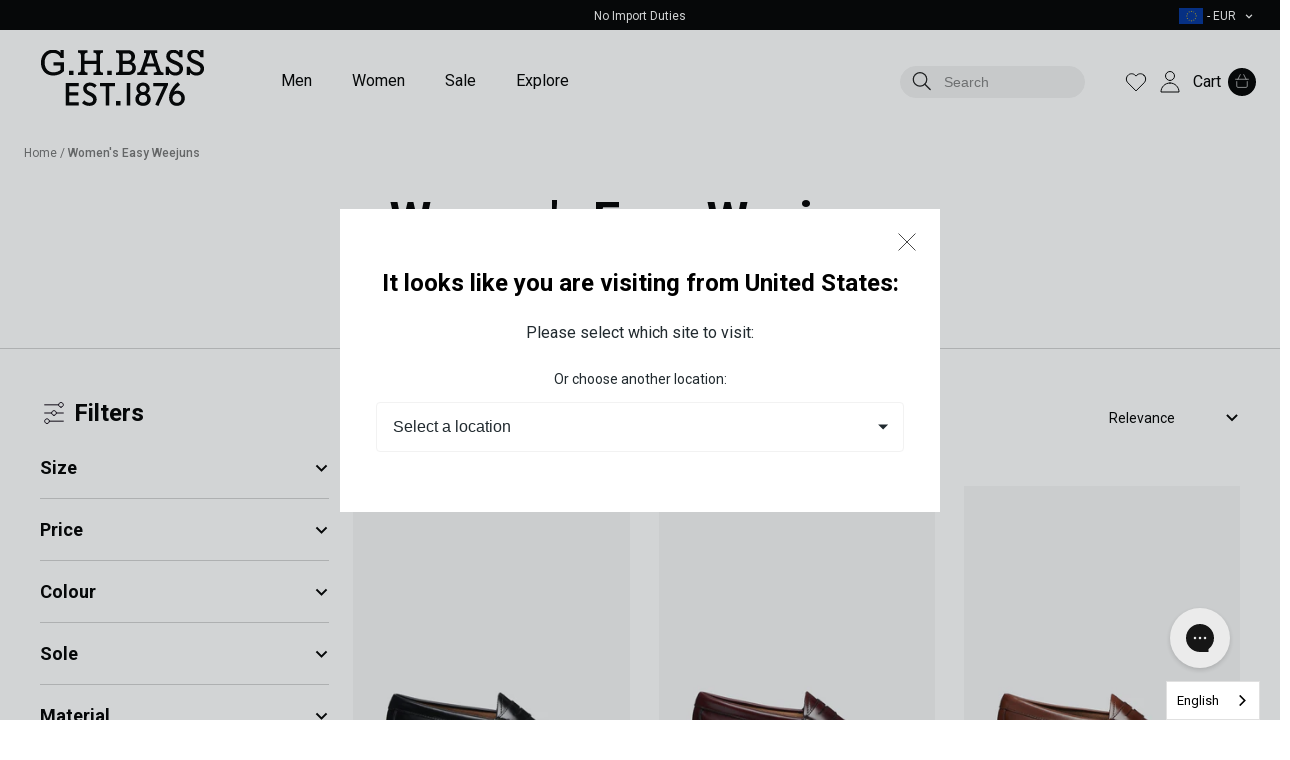

--- FILE ---
content_type: text/html; charset=utf-8
request_url: https://www.ghbass-eu.com/en-eu/collections/womens-easy-weejuns
body_size: 51689
content:
<!doctype html>
<html class="no-js supports-no-cookies" lang="en">
  <head>
    
    <script>
  // Google Consent Mode V2 integration script from Consentmo GDPR
  window.isenseRules = {};
  window.isenseRules.gcm = {
    gcmVersion: 2,
    integrationVersion: 2,
    initialState: 7,
    adsDataRedaction: true,
    urlPassthrough: true,
    storage: { ad_personalization: 'granted', ad_storage: 'granted', ad_user_data: 'granted', analytics_storage: 'granted', functionality_storage: 'granted', personalization_storage: 'granted', security_storage: 'granted', wait_for_update: 500 }
  };
  window.isenseRules.initializeGcm = function (rules) {
    let initialState = rules.initialState;
    let analyticsBlocked = initialState === 0 || initialState === 3 || initialState === 6 || initialState === 7;
    let marketingBlocked = initialState === 0 || initialState === 2 || initialState === 5 || initialState === 7;
    let functionalityBlocked = initialState === 4 || initialState === 5 || initialState === 6 || initialState === 7;

    let gdprCache = localStorage.getItem('gdprCache') ? JSON.parse(localStorage.getItem('gdprCache')) : null;
    if (gdprCache && typeof gdprCache.updatedPreferences !== 'undefined') {
      let updatedPreferences = gdprCache && typeof gdprCache.updatedPreferences !== 'undefined' ? gdprCache.updatedPreferences : null;
      analyticsBlocked = parseInt(updatedPreferences.indexOf('analytics')) > -1;
      marketingBlocked = parseInt(updatedPreferences.indexOf('marketing')) > -1;
      functionalityBlocked = parseInt(updatedPreferences.indexOf('functionality')) > -1;
    }

    isenseRules.gcm = {
      ...rules,
      storage: {
        ad_personalization: marketingBlocked ? 'denied' : 'granted',
        ad_storage: marketingBlocked ? 'denied' : 'granted',
        ad_user_data: marketingBlocked ? 'denied' : 'granted',
        analytics_storage: analyticsBlocked ? 'denied' : 'granted',
        functionality_storage: functionalityBlocked ? 'denied' : 'granted',
        personalization_storage: functionalityBlocked ? 'denied' : 'granted',
        security_storage: 'granted',
        wait_for_update: 500
      }
    };
  };

  // Google Consent Mode - initialization start
  window.isenseRules.initializeGcm({
    ...window.isenseRules.gcm,
    adsDataRedaction: true,
    urlPassthrough: true,
    initialState: 7
  });

  /*
   * initialState acceptable values:
   * 0 - Set both ad_storage and analytics_storage to denied
   * 1 - Set all categories to granted
   * 2 - Set only ad_storage to denied
   * 3 - Set only analytics_storage to denied
   * 4 - Set only functionality_storage to denied
   * 5 - Set both ad_storage and functionality_storage to denied
   * 6 - Set both analytics_storage and functionality_storage to denied
   * 7 - Set all categories to denied
   */

  window.dataLayer = window.dataLayer || [];
  function gtag() {
    window.dataLayer.push(arguments);
  }
  gtag('consent', 'default', isenseRules.gcm.storage);
  isenseRules.gcm.adsDataRedaction && gtag('set', 'ads_data_redaction', isenseRules.gcm.adsDataRedaction);
  isenseRules.gcm.urlPassthrough && gtag('set', 'url_passthrough', isenseRules.gcm.urlPassthrough);
</script>


    <link rel="preconnect dns-prefetch" href="https://api.config-security.com/" crossorigin>
    <link rel="preconnect dns-prefetch" href="https://conf.config-security.com/" crossorigin>
    <link rel="preconnect dns-prefetch" href="https://whale.camera/" crossorigin>

    <script>
  window.BAO ??= {}
  window.theme ??= {}

  document.documentElement.classList.remove('util-NoJs')

  window.theme = {
    isDevTheme: false,
    moneyFormat: "€{{amount_with_comma_separator}}",
    strings: {
      addToCart: "Add to Cart",
      soldOut: "Sold Out",
      unavailable: "Please select options",
    }
  }

  
</script>
    
<script src="//unpkg.com/@ungap/custom-elements@1.0.0/min.js" defer></script>


<script src="https://cdn.shopify.com/s/shopify/shopify_common.js" defer></script>

<script src="//www.ghbass-eu.com/cdn/shop/t/214/assets/bao-utils.js?v=19116266403526266671763653433" type="module"></script>
<script src="//www.ghbass-eu.com/cdn/shop/t/214/assets/bao-listeners.js?v=87240129845085296921763653433" type="module"></script>
<script src="//www.ghbass-eu.com/cdn/shop/t/214/assets/bao-event-bus.js?v=120213979582113567311763653433" type="module"></script>
<script src="//www.ghbass-eu.com/cdn/shop/t/214/assets/bao-custom-element.js?v=56890239053154619241763653433" type="module"></script>

<script src="//www.ghbass-eu.com/cdn/shop/t/214/assets/bao-events.js?v=174241101633551540381763653433" type="module"></script>
<script src="//www.ghbass-eu.com/cdn/shop/t/214/assets/bao-section-rendering.js?v=104886708055270189251763653433" type="module"></script>


    <script>
      /* >> TriplePixel :: start*/
      ((window.TriplePixelData = { TripleName: 'g-h-bass-co-eu.myshopify.com', ver: '2.12', plat: 'SHOPIFY', isHeadless: false }),
        (function (W, H, A, L, E, _, B, N) {
          function O(U, T, P, H, R) {
            (void 0 === R && (R = !1),
              (H = new XMLHttpRequest()),
              P ? (H.open('POST', U, !0), H.setRequestHeader('Content-Type', 'text/plain')) : H.open('GET', U, !0),
              H.send(JSON.stringify(P || {})),
              (H.onreadystatechange = function () {
                4 === H.readyState && 200 === H.status ? ((R = H.responseText), U.includes('.txt') ? eval(R) : P || (N[B] = R)) : (299 < H.status || H.status < 200) && T && !R && ((R = !0), O(U, T - 1, P));
              }));
          }
          if (((N = window), !N[H + 'sn'])) {
            ((N[H + 'sn'] = 1),
              (L = function () {
                return Date.now().toString(36) + '_' + Math.random().toString(36);
              }));
            try {
              (A.setItem(H, 1 + (0 | A.getItem(H) || 0)), (E = JSON.parse(A.getItem(H + 'U') || '[]')).push({ u: location.href, r: document.referrer, t: Date.now(), id: L() }), A.setItem(H + 'U', JSON.stringify(E)));
            } catch (e) {}
            var i, m, p;
            A.getItem('"!nC`') ||
              ((_ = A),
              (A = N),
              A[H] ||
                ((E = A[H] =
                  function (t, e, a) {
                    return (void 0 === a && (a = []), 'State' == t ? E.s : ((W = L()), (E._q = E._q || []).push([W, t, e].concat(a)), W));
                  }),
                (E.s = 'Installed'),
                (E._q = []),
                (E.ch = W),
                (B = 'configSecurityConfModel'),
                (N[B] = 1),
                O('https://conf.config-security.com/model', 5),
                (i = L()),
                (m = A[atob('c2NyZWVu')]),
                _.setItem('di_pmt_wt', i),
                (p = { id: i, action: 'profile', avatar: _.getItem('auth-security_rand_salt_'), time: m[atob('d2lkdGg=')] + ':' + m[atob('aGVpZ2h0')], host: A.TriplePixelData.TripleName, plat: A.TriplePixelData.plat, url: window.location.href, ref: document.referrer, ver: A.TriplePixelData.ver }),
                O('https://api.config-security.com/event', 5, p),
                O('https://whale.camera/live/dot.txt', 5)));
          }
        })('', 'TriplePixel', localStorage));
      /* << TriplePixel :: end*/
    </script>
    <link rel="preconnect dns-prefetch" href="https://triplewhale-pixel.web.app/" crossorigin>

    <meta charset="utf-8">
    <meta http-equiv="X-UA-Compatible" content="IE=edge">
    <meta name="viewport" content="width=device-width,initial-scale=1">
    <meta name="theme-color" content="#010203">
    <!-- Google Tag Manager (noscript) -->
    <noscript
      ><iframe
        src="https://www.googletagmanager.com/ns.html?id=GTM-P9K3R2"
        height="0"
        width="0"
        style="display:none;visibility:hidden"
      ></iframe
    ></noscript>
    <!-- End Google Tag Manager (noscript) -->
    <link rel="canonical" href="https://www.ghbass-eu.com/en-eu/collections/womens-easy-weejuns">
    
      <link href="//www.ghbass-eu.com/cdn/shop/t/214/assets/theme.min.css?v=115888886131252807631766404195" rel="stylesheet" type="text/css" media="all" />
    
<link rel="shortcut icon" href="//www.ghbass-eu.com/cdn/shop/files/GHBMonogram_1.png?crop=center&height=32&v=1695316176&width=32" type="image/png"><title>Weejuns Womens | Ladies Weejuns – G.H.BASS
&ndash; G.H.BASS 1876</title><meta name="description" content="Shop our range of Women&#39;s Weejuns. High-quality Lady&#39;s Weejuns are designed for comfort, style, and durability.">
    


<meta property="og:site_name" content="G.H.BASS 1876">
<meta property="og:url" content="https://www.ghbass-eu.com/en-eu/collections/womens-easy-weejuns">
<meta property="og:title" content="Women's Easy Weejuns">
<meta property="og:type" content="product.group">
<meta property="og:description" content="Shop our range of Women&#39;s Weejuns. High-quality Lady&#39;s Weejuns are designed for comfort, style, and durability.">

<meta name="twitter:site" content="@GHBassEU">
<meta name="twitter:card" content="summary_large_image">
<meta name="twitter:title" content="Women's Easy Weejuns">
<meta name="twitter:description" content="Shop our range of Women&#39;s Weejuns. High-quality Lady&#39;s Weejuns are designed for comfort, style, and durability.">

    
    <style>
  @font-face {
  font-family: Roboto;
  font-weight: 700;
  font-style: normal;
  src: url("//www.ghbass-eu.com/cdn/fonts/roboto/roboto_n7.f38007a10afbbde8976c4056bfe890710d51dec2.woff2") format("woff2"),
       url("//www.ghbass-eu.com/cdn/fonts/roboto/roboto_n7.94bfdd3e80c7be00e128703d245c207769d763f9.woff") format("woff");
}

  @font-face {
  font-family: Roboto;
  font-weight: 400;
  font-style: normal;
  src: url("//www.ghbass-eu.com/cdn/fonts/roboto/roboto_n4.2019d890f07b1852f56ce63ba45b2db45d852cba.woff2") format("woff2"),
       url("//www.ghbass-eu.com/cdn/fonts/roboto/roboto_n4.238690e0007583582327135619c5f7971652fa9d.woff") format("woff");
}

@font-face {
  font-family: Roboto;
  font-weight: 500;
  font-style: normal;
  src: url("//www.ghbass-eu.com/cdn/fonts/roboto/roboto_n5.250d51708d76acbac296b0e21ede8f81de4e37aa.woff2") format("woff2"),
       url("//www.ghbass-eu.com/cdn/fonts/roboto/roboto_n5.535e8c56f4cbbdea416167af50ab0ff1360a3949.woff") format("woff");
}

  @font-face {
  font-family: Roboto;
  font-weight: 500;
  font-style: italic;
  src: url("//www.ghbass-eu.com/cdn/fonts/roboto/roboto_i5.0ae24363bf5844e2ee3295d84078d36c9bd0faf4.woff2") format("woff2"),
       url("//www.ghbass-eu.com/cdn/fonts/roboto/roboto_i5.a9cdb6a43048799fe739d389c60b64059e33cf12.woff") format("woff");
}

@font-face {
  font-family: Roboto;
  font-weight: 700;
  font-style: normal;
  src: url("//www.ghbass-eu.com/cdn/fonts/roboto/roboto_n7.f38007a10afbbde8976c4056bfe890710d51dec2.woff2") format("woff2"),
       url("//www.ghbass-eu.com/cdn/fonts/roboto/roboto_n7.94bfdd3e80c7be00e128703d245c207769d763f9.woff") format("woff");
}

  @font-face {
  font-family: Roboto;
  font-weight: 700;
  font-style: italic;
  src: url("//www.ghbass-eu.com/cdn/fonts/roboto/roboto_i7.7ccaf9410746f2c53340607c42c43f90a9005937.woff2") format("woff2"),
       url("//www.ghbass-eu.com/cdn/fonts/roboto/roboto_i7.49ec21cdd7148292bffea74c62c0df6e93551516.woff") format("woff");
}


  :root {
    --color-accent: #010203;
    --color-accent-2: #f0f0f0;
    --color-accent-3: #b51c0c;
    --color-body-text: #000000;
    --color-heading-text: #000000;
    --color-background-dark: #4f4f4f;
    --color-background-light: #E5E5E5;
    --color-border: #808080;

    --font-heading: Roboto, sans-serif;
    --font-family: Roboto, sans-serif;

    --btn-font-color-1: #FFFFFF;
    --btn-bg-color-1: #000000;
    --btn-border-color-1: #000000;
    --btn-font-color-1-hover: #000000;
    --btn-bg-color-1-hover: #FFFFFF;
    --btn-border-color-1-hover: #000000;

    --btn-font-color-2: #000000;
    --btn-bg-color-2: #ffffff;
    --btn-border-color-2: #ffffff;
    --btn-font-color-2-hover: #ffffff;
    --btn-bg-color-2-hover: #000000;
    --btn-border-color-2-hover: #000000;

    --btn-font-color-3: #FFFFFF;
    --btn-bg-color-3: #000000;
    --btn-border-color-3: #000000;
    --btn-font-color-3-hover: #000000;
    --btn-bg-color-3-hover: #FFFFFF;
    --btn-border-color-3-hover: #FFFFFF;

    --border-color: #f2f2f2;
  }
</style>


    <script>
      document.documentElement.className = document.documentElement.className.replace('no-js', '');
      if (navigator.cookieEnabled) document.documentElement.classList.remove('supports-no-cookies');

      window.theme = {
        strings: {
          addToCart: "Add to Cart",
          soldOut: "Sold Out",
          fromTextHtml: "\u003cspan\u003eFrom\u003c\/span\u003e \u003cspan\u003e[[price]]\u003c\/span\u003e",
          fromToTextHtml: "\u003cspan\u003e[[price_min]]\u003c\/span\u003e \u003cspan\u003eto\u003c\/span\u003e \u003cspan\u003e[[price_max]]\u003c\/span\u003e",
          unavailable: "Please select options",
          cartRecsOpts: "Option",
          select: "Select",
          store_swtcher_options_label_UK: "United Kingdom - GBP",
          store_swtcher_options_label_DE: "Germany - EUR",
          store_swtcher_options_label_EU: "Rest of Europe - EUR",
        },
        moneyFormat: "€{{amount_with_comma_separator}}",
        moneyWithCurrencyFormat: "€{{amount_with_comma_separator}} EUR",
        activeCurrency: "EUR",
        template: "collection"
      };
    </script>
    <script src="https://unpkg.com/jquery@3.1.0/dist/jquery.min.js"></script>

    

    

    <script>
      (function (w, d, t, r, u) {
        var f, n, i;
        ((w[u] = w[u] || []),
          (f = function () {
            var o = {
              ti: '5257468'
            };
            ((o.q = w[u]), (w[u] = new UET(o)), w[u].push('pageLoad'));
          }),
          (n = d.createElement(t)),
          (n.src = r),
          (n.async = 1),
          (n.onload = n.onreadystatechange =
            function () {
              var s = this.readyState;
              (s && s !== 'loaded' && s !== 'complete') || (f(), (n.onload = n.onreadystatechange = null));
            }),
          (i = d.getElementsByTagName(t)[0]),
          i.parentNode.insertBefore(n, i));
      })(window, document, 'script', '//bat.bing.com/bat.js', 'uetq');
    </script>

    <script>window.performance && window.performance.mark && window.performance.mark('shopify.content_for_header.start');</script><meta name="facebook-domain-verification" content="bvonvo00sn8ae9880inlvsgrym20wc">
<meta id="shopify-digital-wallet" name="shopify-digital-wallet" content="/58949369956/digital_wallets/dialog">
<meta name="shopify-checkout-api-token" content="3f89704f2a6b26aa58bd327a4ed0bf77">
<meta id="in-context-paypal-metadata" data-shop-id="58949369956" data-venmo-supported="false" data-environment="production" data-locale="en_US" data-paypal-v4="true" data-currency="EUR">
<link rel="alternate" type="application/atom+xml" title="Feed" href="/en-eu/collections/womens-easy-weejuns.atom" />
<link rel="alternate" hreflang="x-default" href="https://www.ghbass-eu.com/collections/womens-easy-weejuns">
<link rel="alternate" hreflang="en-AT" href="https://www.ghbass-eu.com/en-eu/collections/womens-easy-weejuns">
<link rel="alternate" hreflang="en-BE" href="https://www.ghbass-eu.com/en-eu/collections/womens-easy-weejuns">
<link rel="alternate" hreflang="en-BG" href="https://www.ghbass-eu.com/en-eu/collections/womens-easy-weejuns">
<link rel="alternate" hreflang="en-CH" href="https://www.ghbass-eu.com/en-eu/collections/womens-easy-weejuns">
<link rel="alternate" hreflang="en-CY" href="https://www.ghbass-eu.com/en-eu/collections/womens-easy-weejuns">
<link rel="alternate" hreflang="en-CZ" href="https://www.ghbass-eu.com/en-eu/collections/womens-easy-weejuns">
<link rel="alternate" hreflang="en-DK" href="https://www.ghbass-eu.com/en-eu/collections/womens-easy-weejuns">
<link rel="alternate" hreflang="en-EE" href="https://www.ghbass-eu.com/en-eu/collections/womens-easy-weejuns">
<link rel="alternate" hreflang="en-ES" href="https://www.ghbass-eu.com/en-eu/collections/womens-easy-weejuns">
<link rel="alternate" hreflang="en-FI" href="https://www.ghbass-eu.com/en-eu/collections/womens-easy-weejuns">
<link rel="alternate" hreflang="en-FR" href="https://www.ghbass-eu.com/en-eu/collections/womens-easy-weejuns">
<link rel="alternate" hreflang="en-GR" href="https://www.ghbass-eu.com/en-eu/collections/womens-easy-weejuns">
<link rel="alternate" hreflang="en-HR" href="https://www.ghbass-eu.com/en-eu/collections/womens-easy-weejuns">
<link rel="alternate" hreflang="en-HU" href="https://www.ghbass-eu.com/en-eu/collections/womens-easy-weejuns">
<link rel="alternate" hreflang="en-IE" href="https://www.ghbass-eu.com/en-eu/collections/womens-easy-weejuns">
<link rel="alternate" hreflang="en-IT" href="https://www.ghbass-eu.com/en-eu/collections/womens-easy-weejuns">
<link rel="alternate" hreflang="en-LU" href="https://www.ghbass-eu.com/en-eu/collections/womens-easy-weejuns">
<link rel="alternate" hreflang="en-LV" href="https://www.ghbass-eu.com/en-eu/collections/womens-easy-weejuns">
<link rel="alternate" hreflang="en-MC" href="https://www.ghbass-eu.com/en-eu/collections/womens-easy-weejuns">
<link rel="alternate" hreflang="en-NL" href="https://www.ghbass-eu.com/en-eu/collections/womens-easy-weejuns">
<link rel="alternate" hreflang="en-NO" href="https://www.ghbass-eu.com/en-eu/collections/womens-easy-weejuns">
<link rel="alternate" hreflang="en-PL" href="https://www.ghbass-eu.com/en-eu/collections/womens-easy-weejuns">
<link rel="alternate" hreflang="en-PT" href="https://www.ghbass-eu.com/en-eu/collections/womens-easy-weejuns">
<link rel="alternate" hreflang="en-RO" href="https://www.ghbass-eu.com/en-eu/collections/womens-easy-weejuns">
<link rel="alternate" hreflang="en-SE" href="https://www.ghbass-eu.com/en-eu/collections/womens-easy-weejuns">
<link rel="alternate" hreflang="en-SI" href="https://www.ghbass-eu.com/en-eu/collections/womens-easy-weejuns">
<link rel="alternate" hreflang="en-SK" href="https://www.ghbass-eu.com/en-eu/collections/womens-easy-weejuns">
<link rel="alternate" hreflang="de-DE" href="https://www.ghbass-eu.com/de-de/collections/womens-easy-weejuns">
<link rel="alternate" hreflang="en-DE" href="https://www.ghbass-eu.com/en-de/collections/womens-easy-weejuns">
<link rel="alternate" hreflang="en-GB" href="https://www.ghbass-eu.com/collections/womens-easy-weejuns">
<link rel="alternate" type="application/json+oembed" href="https://www.ghbass-eu.com/en-eu/collections/womens-easy-weejuns.oembed">
<script async="async" src="/checkouts/internal/preloads.js?locale=en-AT"></script>
<link rel="preconnect" href="https://shop.app" crossorigin="anonymous">
<script async="async" src="https://shop.app/checkouts/internal/preloads.js?locale=en-AT&shop_id=58949369956" crossorigin="anonymous"></script>
<script id="apple-pay-shop-capabilities" type="application/json">{"shopId":58949369956,"countryCode":"GB","currencyCode":"EUR","merchantCapabilities":["supports3DS"],"merchantId":"gid:\/\/shopify\/Shop\/58949369956","merchantName":"G.H.BASS 1876","requiredBillingContactFields":["postalAddress","email","phone"],"requiredShippingContactFields":["postalAddress","email","phone"],"shippingType":"shipping","supportedNetworks":["visa","maestro","masterCard","amex","discover","elo"],"total":{"type":"pending","label":"G.H.BASS 1876","amount":"1.00"},"shopifyPaymentsEnabled":true,"supportsSubscriptions":true}</script>
<script id="shopify-features" type="application/json">{"accessToken":"3f89704f2a6b26aa58bd327a4ed0bf77","betas":["rich-media-storefront-analytics"],"domain":"www.ghbass-eu.com","predictiveSearch":true,"shopId":58949369956,"locale":"en"}</script>
<script>var Shopify = Shopify || {};
Shopify.shop = "g-h-bass-co-eu.myshopify.com";
Shopify.locale = "en";
Shopify.currency = {"active":"EUR","rate":"1.14725"};
Shopify.country = "AT";
Shopify.theme = {"name":"GHBass by BAO (Live)","id":188577481091,"schema_name":"Blubolt Theme","schema_version":"1.0.0","theme_store_id":null,"role":"main"};
Shopify.theme.handle = "null";
Shopify.theme.style = {"id":null,"handle":null};
Shopify.cdnHost = "www.ghbass-eu.com/cdn";
Shopify.routes = Shopify.routes || {};
Shopify.routes.root = "/en-eu/";</script>
<script type="module">!function(o){(o.Shopify=o.Shopify||{}).modules=!0}(window);</script>
<script>!function(o){function n(){var o=[];function n(){o.push(Array.prototype.slice.apply(arguments))}return n.q=o,n}var t=o.Shopify=o.Shopify||{};t.loadFeatures=n(),t.autoloadFeatures=n()}(window);</script>
<script>
  window.ShopifyPay = window.ShopifyPay || {};
  window.ShopifyPay.apiHost = "shop.app\/pay";
  window.ShopifyPay.redirectState = null;
</script>
<script id="shop-js-analytics" type="application/json">{"pageType":"collection"}</script>
<script defer="defer" async type="module" src="//www.ghbass-eu.com/cdn/shopifycloud/shop-js/modules/v2/client.init-shop-cart-sync_BdyHc3Nr.en.esm.js"></script>
<script defer="defer" async type="module" src="//www.ghbass-eu.com/cdn/shopifycloud/shop-js/modules/v2/chunk.common_Daul8nwZ.esm.js"></script>
<script type="module">
  await import("//www.ghbass-eu.com/cdn/shopifycloud/shop-js/modules/v2/client.init-shop-cart-sync_BdyHc3Nr.en.esm.js");
await import("//www.ghbass-eu.com/cdn/shopifycloud/shop-js/modules/v2/chunk.common_Daul8nwZ.esm.js");

  window.Shopify.SignInWithShop?.initShopCartSync?.({"fedCMEnabled":true,"windoidEnabled":true});

</script>
<script>
  window.Shopify = window.Shopify || {};
  if (!window.Shopify.featureAssets) window.Shopify.featureAssets = {};
  window.Shopify.featureAssets['shop-js'] = {"shop-cart-sync":["modules/v2/client.shop-cart-sync_QYOiDySF.en.esm.js","modules/v2/chunk.common_Daul8nwZ.esm.js"],"init-fed-cm":["modules/v2/client.init-fed-cm_DchLp9rc.en.esm.js","modules/v2/chunk.common_Daul8nwZ.esm.js"],"shop-button":["modules/v2/client.shop-button_OV7bAJc5.en.esm.js","modules/v2/chunk.common_Daul8nwZ.esm.js"],"init-windoid":["modules/v2/client.init-windoid_DwxFKQ8e.en.esm.js","modules/v2/chunk.common_Daul8nwZ.esm.js"],"shop-cash-offers":["modules/v2/client.shop-cash-offers_DWtL6Bq3.en.esm.js","modules/v2/chunk.common_Daul8nwZ.esm.js","modules/v2/chunk.modal_CQq8HTM6.esm.js"],"shop-toast-manager":["modules/v2/client.shop-toast-manager_CX9r1SjA.en.esm.js","modules/v2/chunk.common_Daul8nwZ.esm.js"],"init-shop-email-lookup-coordinator":["modules/v2/client.init-shop-email-lookup-coordinator_UhKnw74l.en.esm.js","modules/v2/chunk.common_Daul8nwZ.esm.js"],"pay-button":["modules/v2/client.pay-button_DzxNnLDY.en.esm.js","modules/v2/chunk.common_Daul8nwZ.esm.js"],"avatar":["modules/v2/client.avatar_BTnouDA3.en.esm.js"],"init-shop-cart-sync":["modules/v2/client.init-shop-cart-sync_BdyHc3Nr.en.esm.js","modules/v2/chunk.common_Daul8nwZ.esm.js"],"shop-login-button":["modules/v2/client.shop-login-button_D8B466_1.en.esm.js","modules/v2/chunk.common_Daul8nwZ.esm.js","modules/v2/chunk.modal_CQq8HTM6.esm.js"],"init-customer-accounts-sign-up":["modules/v2/client.init-customer-accounts-sign-up_C8fpPm4i.en.esm.js","modules/v2/client.shop-login-button_D8B466_1.en.esm.js","modules/v2/chunk.common_Daul8nwZ.esm.js","modules/v2/chunk.modal_CQq8HTM6.esm.js"],"init-shop-for-new-customer-accounts":["modules/v2/client.init-shop-for-new-customer-accounts_CVTO0Ztu.en.esm.js","modules/v2/client.shop-login-button_D8B466_1.en.esm.js","modules/v2/chunk.common_Daul8nwZ.esm.js","modules/v2/chunk.modal_CQq8HTM6.esm.js"],"init-customer-accounts":["modules/v2/client.init-customer-accounts_dRgKMfrE.en.esm.js","modules/v2/client.shop-login-button_D8B466_1.en.esm.js","modules/v2/chunk.common_Daul8nwZ.esm.js","modules/v2/chunk.modal_CQq8HTM6.esm.js"],"shop-follow-button":["modules/v2/client.shop-follow-button_CkZpjEct.en.esm.js","modules/v2/chunk.common_Daul8nwZ.esm.js","modules/v2/chunk.modal_CQq8HTM6.esm.js"],"lead-capture":["modules/v2/client.lead-capture_BntHBhfp.en.esm.js","modules/v2/chunk.common_Daul8nwZ.esm.js","modules/v2/chunk.modal_CQq8HTM6.esm.js"],"checkout-modal":["modules/v2/client.checkout-modal_CfxcYbTm.en.esm.js","modules/v2/chunk.common_Daul8nwZ.esm.js","modules/v2/chunk.modal_CQq8HTM6.esm.js"],"shop-login":["modules/v2/client.shop-login_Da4GZ2H6.en.esm.js","modules/v2/chunk.common_Daul8nwZ.esm.js","modules/v2/chunk.modal_CQq8HTM6.esm.js"],"payment-terms":["modules/v2/client.payment-terms_MV4M3zvL.en.esm.js","modules/v2/chunk.common_Daul8nwZ.esm.js","modules/v2/chunk.modal_CQq8HTM6.esm.js"]};
</script>
<script>(function() {
  var isLoaded = false;
  function asyncLoad() {
    if (isLoaded) return;
    isLoaded = true;
    var urls = ["https:\/\/assets.smartwishlist.webmarked.net\/static\/v6\/smartwishlist.js?shop=g-h-bass-co-eu.myshopify.com","https:\/\/thegafapps.com\/visitorcounter\/visitorcounter.js?shop=g-h-bass-co-eu.myshopify.com","https:\/\/cdn.giftcardpro.app\/build\/storefront\/storefront.js?shop=g-h-bass-co-eu.myshopify.com","https:\/\/cdn.weglot.com\/weglot_script_tag.js?shop=g-h-bass-co-eu.myshopify.com","https:\/\/s3.eu-west-1.amazonaws.com\/production-klarna-il-shopify-osm\/0b7fe7c4a98ef8166eeafee767bc667686567a25\/g-h-bass-co-eu.myshopify.com-1763655157846.js?shop=g-h-bass-co-eu.myshopify.com"];
    for (var i = 0; i < urls.length; i++) {
      var s = document.createElement('script');
      s.type = 'text/javascript';
      s.async = true;
      s.src = urls[i];
      var x = document.getElementsByTagName('script')[0];
      x.parentNode.insertBefore(s, x);
    }
  };
  if(window.attachEvent) {
    window.attachEvent('onload', asyncLoad);
  } else {
    window.addEventListener('load', asyncLoad, false);
  }
})();</script>
<script id="__st">var __st={"a":58949369956,"offset":0,"reqid":"5e24b3c1-431c-409a-991b-645c80fece6e-1768982928","pageurl":"www.ghbass-eu.com\/en-eu\/collections\/womens-easy-weejuns","u":"27ccb8531128","p":"collection","rtyp":"collection","rid":275130384484};</script>
<script>window.ShopifyPaypalV4VisibilityTracking = true;</script>
<script id="captcha-bootstrap">!function(){'use strict';const t='contact',e='account',n='new_comment',o=[[t,t],['blogs',n],['comments',n],[t,'customer']],c=[[e,'customer_login'],[e,'guest_login'],[e,'recover_customer_password'],[e,'create_customer']],r=t=>t.map((([t,e])=>`form[action*='/${t}']:not([data-nocaptcha='true']) input[name='form_type'][value='${e}']`)).join(','),a=t=>()=>t?[...document.querySelectorAll(t)].map((t=>t.form)):[];function s(){const t=[...o],e=r(t);return a(e)}const i='password',u='form_key',d=['recaptcha-v3-token','g-recaptcha-response','h-captcha-response',i],f=()=>{try{return window.sessionStorage}catch{return}},m='__shopify_v',_=t=>t.elements[u];function p(t,e,n=!1){try{const o=window.sessionStorage,c=JSON.parse(o.getItem(e)),{data:r}=function(t){const{data:e,action:n}=t;return t[m]||n?{data:e,action:n}:{data:t,action:n}}(c);for(const[e,n]of Object.entries(r))t.elements[e]&&(t.elements[e].value=n);n&&o.removeItem(e)}catch(o){console.error('form repopulation failed',{error:o})}}const l='form_type',E='cptcha';function T(t){t.dataset[E]=!0}const w=window,h=w.document,L='Shopify',v='ce_forms',y='captcha';let A=!1;((t,e)=>{const n=(g='f06e6c50-85a8-45c8-87d0-21a2b65856fe',I='https://cdn.shopify.com/shopifycloud/storefront-forms-hcaptcha/ce_storefront_forms_captcha_hcaptcha.v1.5.2.iife.js',D={infoText:'Protected by hCaptcha',privacyText:'Privacy',termsText:'Terms'},(t,e,n)=>{const o=w[L][v],c=o.bindForm;if(c)return c(t,g,e,D).then(n);var r;o.q.push([[t,g,e,D],n]),r=I,A||(h.body.append(Object.assign(h.createElement('script'),{id:'captcha-provider',async:!0,src:r})),A=!0)});var g,I,D;w[L]=w[L]||{},w[L][v]=w[L][v]||{},w[L][v].q=[],w[L][y]=w[L][y]||{},w[L][y].protect=function(t,e){n(t,void 0,e),T(t)},Object.freeze(w[L][y]),function(t,e,n,w,h,L){const[v,y,A,g]=function(t,e,n){const i=e?o:[],u=t?c:[],d=[...i,...u],f=r(d),m=r(i),_=r(d.filter((([t,e])=>n.includes(e))));return[a(f),a(m),a(_),s()]}(w,h,L),I=t=>{const e=t.target;return e instanceof HTMLFormElement?e:e&&e.form},D=t=>v().includes(t);t.addEventListener('submit',(t=>{const e=I(t);if(!e)return;const n=D(e)&&!e.dataset.hcaptchaBound&&!e.dataset.recaptchaBound,o=_(e),c=g().includes(e)&&(!o||!o.value);(n||c)&&t.preventDefault(),c&&!n&&(function(t){try{if(!f())return;!function(t){const e=f();if(!e)return;const n=_(t);if(!n)return;const o=n.value;o&&e.removeItem(o)}(t);const e=Array.from(Array(32),(()=>Math.random().toString(36)[2])).join('');!function(t,e){_(t)||t.append(Object.assign(document.createElement('input'),{type:'hidden',name:u})),t.elements[u].value=e}(t,e),function(t,e){const n=f();if(!n)return;const o=[...t.querySelectorAll(`input[type='${i}']`)].map((({name:t})=>t)),c=[...d,...o],r={};for(const[a,s]of new FormData(t).entries())c.includes(a)||(r[a]=s);n.setItem(e,JSON.stringify({[m]:1,action:t.action,data:r}))}(t,e)}catch(e){console.error('failed to persist form',e)}}(e),e.submit())}));const S=(t,e)=>{t&&!t.dataset[E]&&(n(t,e.some((e=>e===t))),T(t))};for(const o of['focusin','change'])t.addEventListener(o,(t=>{const e=I(t);D(e)&&S(e,y())}));const B=e.get('form_key'),M=e.get(l),P=B&&M;t.addEventListener('DOMContentLoaded',(()=>{const t=y();if(P)for(const e of t)e.elements[l].value===M&&p(e,B);[...new Set([...A(),...v().filter((t=>'true'===t.dataset.shopifyCaptcha))])].forEach((e=>S(e,t)))}))}(h,new URLSearchParams(w.location.search),n,t,e,['guest_login'])})(!0,!0)}();</script>
<script integrity="sha256-4kQ18oKyAcykRKYeNunJcIwy7WH5gtpwJnB7kiuLZ1E=" data-source-attribution="shopify.loadfeatures" defer="defer" src="//www.ghbass-eu.com/cdn/shopifycloud/storefront/assets/storefront/load_feature-a0a9edcb.js" crossorigin="anonymous"></script>
<script crossorigin="anonymous" defer="defer" src="//www.ghbass-eu.com/cdn/shopifycloud/storefront/assets/shopify_pay/storefront-65b4c6d7.js?v=20250812"></script>
<script data-source-attribution="shopify.dynamic_checkout.dynamic.init">var Shopify=Shopify||{};Shopify.PaymentButton=Shopify.PaymentButton||{isStorefrontPortableWallets:!0,init:function(){window.Shopify.PaymentButton.init=function(){};var t=document.createElement("script");t.src="https://www.ghbass-eu.com/cdn/shopifycloud/portable-wallets/latest/portable-wallets.en.js",t.type="module",document.head.appendChild(t)}};
</script>
<script data-source-attribution="shopify.dynamic_checkout.buyer_consent">
  function portableWalletsHideBuyerConsent(e){var t=document.getElementById("shopify-buyer-consent"),n=document.getElementById("shopify-subscription-policy-button");t&&n&&(t.classList.add("hidden"),t.setAttribute("aria-hidden","true"),n.removeEventListener("click",e))}function portableWalletsShowBuyerConsent(e){var t=document.getElementById("shopify-buyer-consent"),n=document.getElementById("shopify-subscription-policy-button");t&&n&&(t.classList.remove("hidden"),t.removeAttribute("aria-hidden"),n.addEventListener("click",e))}window.Shopify?.PaymentButton&&(window.Shopify.PaymentButton.hideBuyerConsent=portableWalletsHideBuyerConsent,window.Shopify.PaymentButton.showBuyerConsent=portableWalletsShowBuyerConsent);
</script>
<script data-source-attribution="shopify.dynamic_checkout.cart.bootstrap">document.addEventListener("DOMContentLoaded",(function(){function t(){return document.querySelector("shopify-accelerated-checkout-cart, shopify-accelerated-checkout")}if(t())Shopify.PaymentButton.init();else{new MutationObserver((function(e,n){t()&&(Shopify.PaymentButton.init(),n.disconnect())})).observe(document.body,{childList:!0,subtree:!0})}}));
</script>
<link id="shopify-accelerated-checkout-styles" rel="stylesheet" media="screen" href="https://www.ghbass-eu.com/cdn/shopifycloud/portable-wallets/latest/accelerated-checkout-backwards-compat.css" crossorigin="anonymous">
<style id="shopify-accelerated-checkout-cart">
        #shopify-buyer-consent {
  margin-top: 1em;
  display: inline-block;
  width: 100%;
}

#shopify-buyer-consent.hidden {
  display: none;
}

#shopify-subscription-policy-button {
  background: none;
  border: none;
  padding: 0;
  text-decoration: underline;
  font-size: inherit;
  cursor: pointer;
}

#shopify-subscription-policy-button::before {
  box-shadow: none;
}

      </style>

<script>window.performance && window.performance.mark && window.performance.mark('shopify.content_for_header.end');</script>

    <script defer>
  /**
   * IMPORTANT!
   * Do not edit this file. Any changes made could be overwritten by at
   * any time. If you need assistance, please reach out to us at support@gist-apps.com.
   */

  if (typeof GIST == 'undefined') {
    window.GIST = GIST = {};
  }
  if (typeof GIST.f == 'undefined') {
    GIST.f = {};
  }
</script>




    <!-- Start of LittledataLayer -->
    <!-- This file has been deprecated. -->

    <!-- End of LittledataLayer --><script type="text/javascript" src="https://cdn.weglot.com/weglot.min.js"></script>
<script>
  var isAutoSwitching = false;
  var targetLanguage = 'AT' === 'DE' ? 'de' : 'en';
  var userHasChosenLanguage = localStorage.getItem('weglot_user_language_choice');

  // Clear Weglot's localStorage BEFORE initialization to prevent race condition
  if (!userHasChosenLanguage) {
    var allKeys = Object.keys(localStorage);
    var weglotKeys = allKeys.filter(function(key) {
      var lowerKey = key.toLowerCase();
      return lowerKey.includes('weglot') || lowerKey.startsWith('wg-') || lowerKey === 'wglang';
    });

    try {
      weglotKeys.forEach(function(key) {
        if (key !== 'weglot_user_language_choice') {
          localStorage.removeItem(key);
        }
      });
    } catch(e) {
      console.error('Failed to clear Weglot storage:', e);
    }
  }

  Weglot.initialize({
    api_key: 'wg_f626d5b3b67928c9a9cb1ed6e634db999',
    original_language: 'en',
    destination_languages: 'de',
    auto_switch: false,
    switchers: [{
      block_selector: '.weglot-custom',
      render: false
    }]
  });

  Weglot.on('initialized', function() {
    var currentLanguage = Weglot.getCurrentLang();

    // If user has made a manual language choice, respect it globally
    if (userHasChosenLanguage) {
      return;
    }

    // Set default based on current market
    if (currentLanguage !== targetLanguage) {
      isAutoSwitching = true;
      Weglot.switchTo(targetLanguage);
      setTimeout(function() {
        isAutoSwitching = false;
      }, 1000);
    }
  });

  // Track when user manually changes language (not auto-switch)
  Weglot.on('languageChanged', function(newLang, prevLang) {
    // Guard: If this is an unwanted language change (not our target and we're auto-switching), revert it
    if (isAutoSwitching && newLang !== targetLanguage && !userHasChosenLanguage) {
      setTimeout(function() {
        Weglot.switchTo(targetLanguage);
      }, 50);
      return;
    }

    if (!isAutoSwitching) {
      localStorage.setItem('weglot_user_language_choice', 'true');
    }
  });
</script>

<!-- BEGIN app block: shopify://apps/consentmo-gdpr/blocks/gdpr_cookie_consent/4fbe573f-a377-4fea-9801-3ee0858cae41 -->


<!-- END app block --><!-- BEGIN app block: shopify://apps/klaviyo-email-marketing-sms/blocks/klaviyo-onsite-embed/2632fe16-c075-4321-a88b-50b567f42507 -->












  <script async src="https://static.klaviyo.com/onsite/js/U9ucnH/klaviyo.js?company_id=U9ucnH"></script>
  <script>!function(){if(!window.klaviyo){window._klOnsite=window._klOnsite||[];try{window.klaviyo=new Proxy({},{get:function(n,i){return"push"===i?function(){var n;(n=window._klOnsite).push.apply(n,arguments)}:function(){for(var n=arguments.length,o=new Array(n),w=0;w<n;w++)o[w]=arguments[w];var t="function"==typeof o[o.length-1]?o.pop():void 0,e=new Promise((function(n){window._klOnsite.push([i].concat(o,[function(i){t&&t(i),n(i)}]))}));return e}}})}catch(n){window.klaviyo=window.klaviyo||[],window.klaviyo.push=function(){var n;(n=window._klOnsite).push.apply(n,arguments)}}}}();</script>

  




  <script>
    window.klaviyoReviewsProductDesignMode = false
  </script>







<!-- END app block --><!-- BEGIN app block: shopify://apps/triplewhale/blocks/triple_pixel_snippet/483d496b-3f1a-4609-aea7-8eee3b6b7a2a --><link rel='preconnect dns-prefetch' href='https://api.config-security.com/' crossorigin />
<link rel='preconnect dns-prefetch' href='https://conf.config-security.com/' crossorigin />
<script>
/* >> TriplePixel :: start*/
window.TriplePixelData={TripleName:"g-h-bass-co-eu.myshopify.com",ver:"2.16",plat:"SHOPIFY",isHeadless:false,src:'SHOPIFY_EXT',product:{id:"",name:``,price:"",variant:""},search:"",collection:"275130384484",cart:"",template:"collection",curr:"EUR" || "GBP"},function(W,H,A,L,E,_,B,N){function O(U,T,P,H,R){void 0===R&&(R=!1),H=new XMLHttpRequest,P?(H.open("POST",U,!0),H.setRequestHeader("Content-Type","text/plain")):H.open("GET",U,!0),H.send(JSON.stringify(P||{})),H.onreadystatechange=function(){4===H.readyState&&200===H.status?(R=H.responseText,U.includes("/first")?eval(R):P||(N[B]=R)):(299<H.status||H.status<200)&&T&&!R&&(R=!0,O(U,T-1,P))}}if(N=window,!N[H+"sn"]){N[H+"sn"]=1,L=function(){return Date.now().toString(36)+"_"+Math.random().toString(36)};try{A.setItem(H,1+(0|A.getItem(H)||0)),(E=JSON.parse(A.getItem(H+"U")||"[]")).push({u:location.href,r:document.referrer,t:Date.now(),id:L()}),A.setItem(H+"U",JSON.stringify(E))}catch(e){}var i,m,p;A.getItem('"!nC`')||(_=A,A=N,A[H]||(E=A[H]=function(t,e,i){return void 0===i&&(i=[]),"State"==t?E.s:(W=L(),(E._q=E._q||[]).push([W,t,e].concat(i)),W)},E.s="Installed",E._q=[],E.ch=W,B="configSecurityConfModel",N[B]=1,O("https://conf.config-security.com/model",5),i=L(),m=A[atob("c2NyZWVu")],_.setItem("di_pmt_wt",i),p={id:i,action:"profile",avatar:_.getItem("auth-security_rand_salt_"),time:m[atob("d2lkdGg=")]+":"+m[atob("aGVpZ2h0")],host:A.TriplePixelData.TripleName,plat:A.TriplePixelData.plat,url:window.location.href.slice(0,500),ref:document.referrer,ver:A.TriplePixelData.ver},O("https://api.config-security.com/event",5,p),O("https://api.config-security.com/first?host=".concat(p.host,"&plat=").concat(p.plat),5)))}}("","TriplePixel",localStorage);
/* << TriplePixel :: end*/
</script>



<!-- END app block --><!-- BEGIN app block: shopify://apps/swap-shipping-returns/blocks/in_shop_experience/426b831c-4ffb-41ea-a80c-2ee608d00358 --><script>
    window.SWAP = {
        settings: {
            brandColor: "#000000",
            textColor: "#ffffff",
            customButtonText: ""
        },
        translations: {
            returnsExperience: {
                checkout: {
                    storeCredit: "Using return credit",
                    button: "Finalize return",
                },
                header: {
                    returnCredit: "Your return credit is {amount}",
                }
            }
        }
    }
</script>

<style>
    /* Hide Shopify's checkout and Buy it now buttons when we are in a Shop Now flow */
    .swap_return *[name="checkout"],
    .swap_return .shopify-payment-button {
        display: none !important;
    }

    .branded {
        color: #ffffff;
        background-color: #000000;
        text-align: center;
    }

    #returns_header {
        text-align: center;
        padding: 10px;
        font-family: inherit;
        position: sticky;
        top: 0;
        z-index: 1000;
    }

    #returns_header p {
        color: #ffffff;
        margin: 0;
        font-size: 16px;
    }

     #swap_return_store_credit_notice {
        padding: 3px;
    }

    #returns_header button {
        cursor: pointer;
        background: none;
        border: none;
        color: #ffffff;
        font-size: 16px;
        margin-top: 10px;
        font-family: inherit;
    }

    #returns_header button:hover {
        text-decoration: underline;
    }

    #returns_header .back-button {
        display: flex;
        align-items: center;
        gap: 2px;
        margin: 0;
        padding: 0;
        position: absolute;
        left: 10px;
        top: 32px;
    }

    #returns_header .back-arrow {
        display: inline-block;
    }

    #returns_header .expandable-content {
        display: none;
        margin-top: 10px;
        justify-content: center;
        flex-wrap: wrap;
        gap: 10px;
    }

    #returns_header .item-container {
        display: inline-block;
        text-align: center;
        margin: 0 10px;
    }

    #returns_header .item-container img {
        width: 100px;
        height: 100px;
        object-fit: cover;
        border-radius: 5px;
    }

    #returns_header .item-container p {
        color: #ffffff;
        font-size: 14px;
        margin-top: 5px;
    }

    #returns_header .return-summary-button {
        display: flex;
        align-items: center;
        gap: 4px;
    }

    #returns_header .chevron-icon {
        display: inline-block;
        transition: transform 0.2s ease-in-out;
        transform: rotate(90deg);
        vertical-align: middle;
        margin-left: 2px;
        position: relative;
    }

    #returns_header .expanded .chevron-icon {
        transform: rotate(-90deg);
    }

    #returns_header .return-item-price {
        font-size: 14px;
        color: #ffffff;
    }
</style>


<!-- END app block --><!-- BEGIN app block: shopify://apps/gorgias-live-chat-helpdesk/blocks/gorgias/a66db725-7b96-4e3f-916e-6c8e6f87aaaa -->
<script defer data-gorgias-loader-chat src="https://config.gorgias.chat/bundle-loader/shopify/g-h-bass-co-eu.myshopify.com"></script>


<script defer data-gorgias-loader-convert  src="https://content.9gtb.com/loader.js"></script>


<script defer data-gorgias-loader-mailto-replace  src="https://config.gorgias.help/api/contact-forms/replace-mailto-script.js?shopName=g-h-bass-co-eu"></script>


<!-- END app block --><!-- BEGIN app block: shopify://apps/elevar-conversion-tracking/blocks/dataLayerEmbed/bc30ab68-b15c-4311-811f-8ef485877ad6 -->



<script type="module" dynamic>
  const configUrl = "/a/elevar/static/configs/7372e70924e6f7fca07117e37026733052142751/config.js";
  const config = (await import(configUrl)).default;
  const scriptUrl = config.script_src_app_theme_embed;

  if (scriptUrl) {
    const { handler } = await import(scriptUrl);

    await handler(
      config,
      {
        cartData: {
  marketId: "31575605348",
  attributes:{},
  cartTotal: "0.0",
  currencyCode:"EUR",
  items: []
}
,
        user: {cartTotal: "0.0",
    currencyCode:"EUR",customer: {},
}
,
        isOnCartPage:false,
        collectionView:{
    currencyCode:"EUR",
    items: [{id:"5056272308417",name:"Easy Weejuns Penny Loafers",
          brand:"BA41710D 000",
          category:"Womens Shoes",
          variant:"2 | 35",
          price: "180.0",
          productId: "6961997709412",
          variantId: "40663651418212",
          handle:"easy-weejuns-penny-loafers-black-leather",
          compareAtPrice: "0.0",image:"\/\/www.ghbass-eu.com\/cdn\/shop\/products\/BA41710D-000-SIDE.jpg?v=1663591810"},{id:"5056272308547",name:"Easy Weejuns Penny Loafers",
          brand:"BA41710D 0NN",
          category:"Womens Shoes",
          variant:"2 | 35",
          price: "180.0",
          productId: "6961998823524",
          variantId: "40663659642980",
          handle:"easy-weejuns-penny-loafers-wine-leather",
          compareAtPrice: "0.0",image:"\/\/www.ghbass-eu.com\/cdn\/shop\/products\/BA41710D-0NN-SIDE.jpg?v=1663592115"},{id:"5056272314968",name:"Easy Weejuns Penny Loafers",
          brand:"BA41710D 0CG",
          category:"Womens Shoes",
          variant:"2 | 35",
          price: "180.0",
          productId: "6961998659684",
          variantId: "40663657971812",
          handle:"easy-weejuns-penny-loafers-cognac-leather",
          compareAtPrice: "0.0",image:"\/\/www.ghbass-eu.com\/cdn\/shop\/products\/BA41710D-0CG-SIDE.jpg?v=1663591993"},{id:"5056272315095",name:"Easy Weejuns Esther Kiltie Tassel Loafers",
          brand:"BA41720D 000",
          category:"Womens Shoes",
          variant:"2 | 35",
          price: "190.0",
          productId: "6972762620004",
          variantId: "40729912082532",
          handle:"easy-weejuns-esther-kiltie-tassel-loafers-black-leather",
          compareAtPrice: "0.0",image:"\/\/www.ghbass-eu.com\/cdn\/shop\/products\/BA41720D-000-SIDE.jpg?v=1664192210"},{id:"5056272315354",name:"Easy Weejuns Esther Kiltie Tassel Loafers",
          brand:"BA41720D 0NN",
          category:"Womens Shoes",
          variant:"2 | 35",
          price: "190.0",
          productId: "6972764258404",
          variantId: "40729924108388",
          handle:"easy-weejuns-esther-kiltie-tassel-loafers-wine-leather",
          compareAtPrice: "0.0",image:"\/\/www.ghbass-eu.com\/cdn\/shop\/products\/BA41720D-0NN-SIDE.jpg?v=1664192280"},{id:"5056272315224",name:"Easy Weejuns Esther Kiltie Tassel Loafers",
          brand:"BA41720D 0CG",
          category:"Womens Shoes",
          variant:"2 | 35",
          price: "190.0",
          productId: "6972765208676",
          variantId: "40729932824676",
          handle:"easy-weejuns-esther-kiltie-tassel-loafers-cognac-leather",
          compareAtPrice: "0.0",image:"\/\/www.ghbass-eu.com\/cdn\/shop\/products\/BA41720D-0CG-SIDE.jpg?v=1664192342"},{id:"5056272333495",name:"Easy Weejuns Lianna Horsebit Loafers",
          brand:"BA41730 000",
          category:"Womens Shoes",
          variant:"2 | 35",
          price: "190.0",
          productId: "6972747645028",
          variantId: "40729792839780",
          handle:"easy-weejuns-lianna-horsebit-loafers-black-leather",
          compareAtPrice: "0.0",image:"\/\/www.ghbass-eu.com\/cdn\/shop\/products\/BA41730-000-SIDE.jpg?v=1739802417"},{id:"5056272333624",name:"Easy Weejuns Lianna Horsebit Loafers",
          brand:"BA41730 0NN",
          category:"Womens Shoes",
          variant:"2 | 35",
          price: "190.0",
          productId: "6972749283428",
          variantId: "40729809092708",
          handle:"easy-weejuns-lianna-horsebit-loafers-wine-leather",
          compareAtPrice: "0.0",image:"\/\/www.ghbass-eu.com\/cdn\/shop\/files\/aa4053ff2f783d606a377402e7629ca0.jpg?v=1725874575"},{id:"5059529460777",name:"Easy Weejuns Penny Loafers",
          brand:"BA41711G 000",
          category:"Womens Shoes",
          variant:"3 | 36",
          price: "190.0",
          productId: "7781220221028",
          variantId: "43988128497764",
          handle:"easy-weejuns-penny-loafers-soft-black-leather",
          compareAtPrice: "0.0",image:"\/\/www.ghbass-eu.com\/cdn\/shop\/files\/BA41711G-000-SIDE.jpg?v=1739802391"},{id:"5059529461163",name:"Easy Weejuns Esther Bow Loafers",
          brand:"BA41724 0CG",
          category:"Womens Shoes",
          variant:"3 | 36",
          price: "60.0",
          productId: "7823287943268",
          variantId: "44105783509092",
          handle:"easy-weejuns-esther-bow-loafers-cognac-leather",
          compareAtPrice: "200.0",image:"\/\/www.ghbass-eu.com\/cdn\/shop\/files\/BA41724-0CG-SIDE.jpg?v=1753353981"},]
  },
        searchResultsView:null,
        productView:null,
        checkoutComplete: null
      }
    );
  }
</script>


<!-- END app block --><script src="https://cdn.shopify.com/extensions/019bdc8a-76ef-7579-bc36-78c61aebc1a9/consentmo-gdpr-579/assets/consentmo_cookie_consent.js" type="text/javascript" defer="defer"></script>
<script src="https://cdn.shopify.com/extensions/019a7c64-0938-721f-8af7-5f54e791c597/shopify-swap-app-7/assets/swap-in-shop.js" type="text/javascript" defer="defer"></script>
<meta property="og:image" content="https://cdn.shopify.com/s/files/1/0589/4936/9956/files/Header_Logo.jpg?height=628&pad_color=fff&v=1663252387&width=1200" />
<meta property="og:image:secure_url" content="https://cdn.shopify.com/s/files/1/0589/4936/9956/files/Header_Logo.jpg?height=628&pad_color=fff&v=1663252387&width=1200" />
<meta property="og:image:width" content="1200" />
<meta property="og:image:height" content="628" />
<link href="https://monorail-edge.shopifysvc.com" rel="dns-prefetch">
<script>(function(){if ("sendBeacon" in navigator && "performance" in window) {try {var session_token_from_headers = performance.getEntriesByType('navigation')[0].serverTiming.find(x => x.name == '_s').description;} catch {var session_token_from_headers = undefined;}var session_cookie_matches = document.cookie.match(/_shopify_s=([^;]*)/);var session_token_from_cookie = session_cookie_matches && session_cookie_matches.length === 2 ? session_cookie_matches[1] : "";var session_token = session_token_from_headers || session_token_from_cookie || "";function handle_abandonment_event(e) {var entries = performance.getEntries().filter(function(entry) {return /monorail-edge.shopifysvc.com/.test(entry.name);});if (!window.abandonment_tracked && entries.length === 0) {window.abandonment_tracked = true;var currentMs = Date.now();var navigation_start = performance.timing.navigationStart;var payload = {shop_id: 58949369956,url: window.location.href,navigation_start,duration: currentMs - navigation_start,session_token,page_type: "collection"};window.navigator.sendBeacon("https://monorail-edge.shopifysvc.com/v1/produce", JSON.stringify({schema_id: "online_store_buyer_site_abandonment/1.1",payload: payload,metadata: {event_created_at_ms: currentMs,event_sent_at_ms: currentMs}}));}}window.addEventListener('pagehide', handle_abandonment_event);}}());</script>
<script id="web-pixels-manager-setup">(function e(e,d,r,n,o){if(void 0===o&&(o={}),!Boolean(null===(a=null===(i=window.Shopify)||void 0===i?void 0:i.analytics)||void 0===a?void 0:a.replayQueue)){var i,a;window.Shopify=window.Shopify||{};var t=window.Shopify;t.analytics=t.analytics||{};var s=t.analytics;s.replayQueue=[],s.publish=function(e,d,r){return s.replayQueue.push([e,d,r]),!0};try{self.performance.mark("wpm:start")}catch(e){}var l=function(){var e={modern:/Edge?\/(1{2}[4-9]|1[2-9]\d|[2-9]\d{2}|\d{4,})\.\d+(\.\d+|)|Firefox\/(1{2}[4-9]|1[2-9]\d|[2-9]\d{2}|\d{4,})\.\d+(\.\d+|)|Chrom(ium|e)\/(9{2}|\d{3,})\.\d+(\.\d+|)|(Maci|X1{2}).+ Version\/(15\.\d+|(1[6-9]|[2-9]\d|\d{3,})\.\d+)([,.]\d+|)( \(\w+\)|)( Mobile\/\w+|) Safari\/|Chrome.+OPR\/(9{2}|\d{3,})\.\d+\.\d+|(CPU[ +]OS|iPhone[ +]OS|CPU[ +]iPhone|CPU IPhone OS|CPU iPad OS)[ +]+(15[._]\d+|(1[6-9]|[2-9]\d|\d{3,})[._]\d+)([._]\d+|)|Android:?[ /-](13[3-9]|1[4-9]\d|[2-9]\d{2}|\d{4,})(\.\d+|)(\.\d+|)|Android.+Firefox\/(13[5-9]|1[4-9]\d|[2-9]\d{2}|\d{4,})\.\d+(\.\d+|)|Android.+Chrom(ium|e)\/(13[3-9]|1[4-9]\d|[2-9]\d{2}|\d{4,})\.\d+(\.\d+|)|SamsungBrowser\/([2-9]\d|\d{3,})\.\d+/,legacy:/Edge?\/(1[6-9]|[2-9]\d|\d{3,})\.\d+(\.\d+|)|Firefox\/(5[4-9]|[6-9]\d|\d{3,})\.\d+(\.\d+|)|Chrom(ium|e)\/(5[1-9]|[6-9]\d|\d{3,})\.\d+(\.\d+|)([\d.]+$|.*Safari\/(?![\d.]+ Edge\/[\d.]+$))|(Maci|X1{2}).+ Version\/(10\.\d+|(1[1-9]|[2-9]\d|\d{3,})\.\d+)([,.]\d+|)( \(\w+\)|)( Mobile\/\w+|) Safari\/|Chrome.+OPR\/(3[89]|[4-9]\d|\d{3,})\.\d+\.\d+|(CPU[ +]OS|iPhone[ +]OS|CPU[ +]iPhone|CPU IPhone OS|CPU iPad OS)[ +]+(10[._]\d+|(1[1-9]|[2-9]\d|\d{3,})[._]\d+)([._]\d+|)|Android:?[ /-](13[3-9]|1[4-9]\d|[2-9]\d{2}|\d{4,})(\.\d+|)(\.\d+|)|Mobile Safari.+OPR\/([89]\d|\d{3,})\.\d+\.\d+|Android.+Firefox\/(13[5-9]|1[4-9]\d|[2-9]\d{2}|\d{4,})\.\d+(\.\d+|)|Android.+Chrom(ium|e)\/(13[3-9]|1[4-9]\d|[2-9]\d{2}|\d{4,})\.\d+(\.\d+|)|Android.+(UC? ?Browser|UCWEB|U3)[ /]?(15\.([5-9]|\d{2,})|(1[6-9]|[2-9]\d|\d{3,})\.\d+)\.\d+|SamsungBrowser\/(5\.\d+|([6-9]|\d{2,})\.\d+)|Android.+MQ{2}Browser\/(14(\.(9|\d{2,})|)|(1[5-9]|[2-9]\d|\d{3,})(\.\d+|))(\.\d+|)|K[Aa][Ii]OS\/(3\.\d+|([4-9]|\d{2,})\.\d+)(\.\d+|)/},d=e.modern,r=e.legacy,n=navigator.userAgent;return n.match(d)?"modern":n.match(r)?"legacy":"unknown"}(),u="modern"===l?"modern":"legacy",c=(null!=n?n:{modern:"",legacy:""})[u],f=function(e){return[e.baseUrl,"/wpm","/b",e.hashVersion,"modern"===e.buildTarget?"m":"l",".js"].join("")}({baseUrl:d,hashVersion:r,buildTarget:u}),m=function(e){var d=e.version,r=e.bundleTarget,n=e.surface,o=e.pageUrl,i=e.monorailEndpoint;return{emit:function(e){var a=e.status,t=e.errorMsg,s=(new Date).getTime(),l=JSON.stringify({metadata:{event_sent_at_ms:s},events:[{schema_id:"web_pixels_manager_load/3.1",payload:{version:d,bundle_target:r,page_url:o,status:a,surface:n,error_msg:t},metadata:{event_created_at_ms:s}}]});if(!i)return console&&console.warn&&console.warn("[Web Pixels Manager] No Monorail endpoint provided, skipping logging."),!1;try{return self.navigator.sendBeacon.bind(self.navigator)(i,l)}catch(e){}var u=new XMLHttpRequest;try{return u.open("POST",i,!0),u.setRequestHeader("Content-Type","text/plain"),u.send(l),!0}catch(e){return console&&console.warn&&console.warn("[Web Pixels Manager] Got an unhandled error while logging to Monorail."),!1}}}}({version:r,bundleTarget:l,surface:e.surface,pageUrl:self.location.href,monorailEndpoint:e.monorailEndpoint});try{o.browserTarget=l,function(e){var d=e.src,r=e.async,n=void 0===r||r,o=e.onload,i=e.onerror,a=e.sri,t=e.scriptDataAttributes,s=void 0===t?{}:t,l=document.createElement("script"),u=document.querySelector("head"),c=document.querySelector("body");if(l.async=n,l.src=d,a&&(l.integrity=a,l.crossOrigin="anonymous"),s)for(var f in s)if(Object.prototype.hasOwnProperty.call(s,f))try{l.dataset[f]=s[f]}catch(e){}if(o&&l.addEventListener("load",o),i&&l.addEventListener("error",i),u)u.appendChild(l);else{if(!c)throw new Error("Did not find a head or body element to append the script");c.appendChild(l)}}({src:f,async:!0,onload:function(){if(!function(){var e,d;return Boolean(null===(d=null===(e=window.Shopify)||void 0===e?void 0:e.analytics)||void 0===d?void 0:d.initialized)}()){var d=window.webPixelsManager.init(e)||void 0;if(d){var r=window.Shopify.analytics;r.replayQueue.forEach((function(e){var r=e[0],n=e[1],o=e[2];d.publishCustomEvent(r,n,o)})),r.replayQueue=[],r.publish=d.publishCustomEvent,r.visitor=d.visitor,r.initialized=!0}}},onerror:function(){return m.emit({status:"failed",errorMsg:"".concat(f," has failed to load")})},sri:function(e){var d=/^sha384-[A-Za-z0-9+/=]+$/;return"string"==typeof e&&d.test(e)}(c)?c:"",scriptDataAttributes:o}),m.emit({status:"loading"})}catch(e){m.emit({status:"failed",errorMsg:(null==e?void 0:e.message)||"Unknown error"})}}})({shopId: 58949369956,storefrontBaseUrl: "https://www.ghbass-eu.com",extensionsBaseUrl: "https://extensions.shopifycdn.com/cdn/shopifycloud/web-pixels-manager",monorailEndpoint: "https://monorail-edge.shopifysvc.com/unstable/produce_batch",surface: "storefront-renderer",enabledBetaFlags: ["2dca8a86"],webPixelsConfigList: [{"id":"2045477251","configuration":"{\"shopId\":\"g-h-bass-co-eu.myshopify.com\"}","eventPayloadVersion":"v1","runtimeContext":"STRICT","scriptVersion":"674c31de9c131805829c42a983792da6","type":"APP","apiClientId":2753413,"privacyPurposes":["ANALYTICS","MARKETING","SALE_OF_DATA"],"dataSharingAdjustments":{"protectedCustomerApprovalScopes":["read_customer_address","read_customer_email","read_customer_name","read_customer_personal_data","read_customer_phone"]}},{"id":"1761804675","configuration":"{\"accountID\":\"U9ucnH\",\"webPixelConfig\":\"eyJlbmFibGVBZGRlZFRvQ2FydEV2ZW50cyI6IHRydWV9\"}","eventPayloadVersion":"v1","runtimeContext":"STRICT","scriptVersion":"524f6c1ee37bacdca7657a665bdca589","type":"APP","apiClientId":123074,"privacyPurposes":["ANALYTICS","MARKETING"],"dataSharingAdjustments":{"protectedCustomerApprovalScopes":["read_customer_address","read_customer_email","read_customer_name","read_customer_personal_data","read_customer_phone"]}},{"id":"1727103363","configuration":"{\"pixelCode\":\"CV85J3RC77U0HKC0R8N0\"}","eventPayloadVersion":"v1","runtimeContext":"STRICT","scriptVersion":"22e92c2ad45662f435e4801458fb78cc","type":"APP","apiClientId":4383523,"privacyPurposes":["ANALYTICS","MARKETING","SALE_OF_DATA"],"dataSharingAdjustments":{"protectedCustomerApprovalScopes":["read_customer_address","read_customer_email","read_customer_name","read_customer_personal_data","read_customer_phone"]}},{"id":"922222979","configuration":"{\"config\":\"{\\\"google_tag_ids\\\":[\\\"G-7WG1CLHSVQ\\\"],\\\"target_country\\\":\\\"ZZ\\\",\\\"gtag_events\\\":[{\\\"type\\\":\\\"begin_checkout\\\",\\\"action_label\\\":\\\"G-7WG1CLHSVQ\\\"},{\\\"type\\\":\\\"search\\\",\\\"action_label\\\":\\\"G-7WG1CLHSVQ\\\"},{\\\"type\\\":\\\"view_item\\\",\\\"action_label\\\":\\\"G-7WG1CLHSVQ\\\"},{\\\"type\\\":\\\"purchase\\\",\\\"action_label\\\":\\\"G-7WG1CLHSVQ\\\"},{\\\"type\\\":\\\"page_view\\\",\\\"action_label\\\":\\\"G-7WG1CLHSVQ\\\"},{\\\"type\\\":\\\"add_payment_info\\\",\\\"action_label\\\":\\\"G-7WG1CLHSVQ\\\"},{\\\"type\\\":\\\"add_to_cart\\\",\\\"action_label\\\":\\\"G-7WG1CLHSVQ\\\"}],\\\"enable_monitoring_mode\\\":false}\"}","eventPayloadVersion":"v1","runtimeContext":"OPEN","scriptVersion":"b2a88bafab3e21179ed38636efcd8a93","type":"APP","apiClientId":1780363,"privacyPurposes":[],"dataSharingAdjustments":{"protectedCustomerApprovalScopes":["read_customer_address","read_customer_email","read_customer_name","read_customer_personal_data","read_customer_phone"]}},{"id":"347144292","configuration":"{\"pixel_id\":\"1546733499289956\",\"pixel_type\":\"facebook_pixel\",\"metaapp_system_user_token\":\"-\"}","eventPayloadVersion":"v1","runtimeContext":"OPEN","scriptVersion":"ca16bc87fe92b6042fbaa3acc2fbdaa6","type":"APP","apiClientId":2329312,"privacyPurposes":["ANALYTICS","MARKETING","SALE_OF_DATA"],"dataSharingAdjustments":{"protectedCustomerApprovalScopes":["read_customer_address","read_customer_email","read_customer_name","read_customer_personal_data","read_customer_phone"]}},{"id":"44630116","configuration":"{\"config_url\": \"\/a\/elevar\/static\/configs\/7372e70924e6f7fca07117e37026733052142751\/config.js\"}","eventPayloadVersion":"v1","runtimeContext":"STRICT","scriptVersion":"ab86028887ec2044af7d02b854e52653","type":"APP","apiClientId":2509311,"privacyPurposes":[],"dataSharingAdjustments":{"protectedCustomerApprovalScopes":["read_customer_address","read_customer_email","read_customer_name","read_customer_personal_data","read_customer_phone"]}},{"id":"shopify-app-pixel","configuration":"{}","eventPayloadVersion":"v1","runtimeContext":"STRICT","scriptVersion":"0450","apiClientId":"shopify-pixel","type":"APP","privacyPurposes":["ANALYTICS","MARKETING"]},{"id":"shopify-custom-pixel","eventPayloadVersion":"v1","runtimeContext":"LAX","scriptVersion":"0450","apiClientId":"shopify-pixel","type":"CUSTOM","privacyPurposes":["ANALYTICS","MARKETING"]}],isMerchantRequest: false,initData: {"shop":{"name":"G.H.BASS 1876","paymentSettings":{"currencyCode":"GBP"},"myshopifyDomain":"g-h-bass-co-eu.myshopify.com","countryCode":"GB","storefrontUrl":"https:\/\/www.ghbass-eu.com\/en-eu"},"customer":null,"cart":null,"checkout":null,"productVariants":[],"purchasingCompany":null},},"https://www.ghbass-eu.com/cdn","fcfee988w5aeb613cpc8e4bc33m6693e112",{"modern":"","legacy":""},{"shopId":"58949369956","storefrontBaseUrl":"https:\/\/www.ghbass-eu.com","extensionBaseUrl":"https:\/\/extensions.shopifycdn.com\/cdn\/shopifycloud\/web-pixels-manager","surface":"storefront-renderer","enabledBetaFlags":"[\"2dca8a86\"]","isMerchantRequest":"false","hashVersion":"fcfee988w5aeb613cpc8e4bc33m6693e112","publish":"custom","events":"[[\"page_viewed\",{}],[\"collection_viewed\",{\"collection\":{\"id\":\"275130384484\",\"title\":\"Women's Easy Weejuns\",\"productVariants\":[{\"price\":{\"amount\":180.0,\"currencyCode\":\"EUR\"},\"product\":{\"title\":\"Easy Weejuns Penny Loafers\",\"vendor\":\"BA41710D 000\",\"id\":\"6961997709412\",\"untranslatedTitle\":\"Easy Weejuns Penny Loafers\",\"url\":\"\/en-eu\/products\/easy-weejuns-penny-loafers-black-leather\",\"type\":\"Womens Shoes\"},\"id\":\"40663651418212\",\"image\":{\"src\":\"\/\/www.ghbass-eu.com\/cdn\/shop\/products\/BA41710D-000-SIDE.jpg?v=1663591810\"},\"sku\":\"5056272308417\",\"title\":\"2 | 35\",\"untranslatedTitle\":\"2 | 35\"},{\"price\":{\"amount\":180.0,\"currencyCode\":\"EUR\"},\"product\":{\"title\":\"Easy Weejuns Penny Loafers\",\"vendor\":\"BA41710D 0NN\",\"id\":\"6961998823524\",\"untranslatedTitle\":\"Easy Weejuns Penny Loafers\",\"url\":\"\/en-eu\/products\/easy-weejuns-penny-loafers-wine-leather\",\"type\":\"Womens Shoes\"},\"id\":\"40663659642980\",\"image\":{\"src\":\"\/\/www.ghbass-eu.com\/cdn\/shop\/products\/BA41710D-0NN-SIDE.jpg?v=1663592115\"},\"sku\":\"5056272308547\",\"title\":\"2 | 35\",\"untranslatedTitle\":\"2 | 35\"},{\"price\":{\"amount\":180.0,\"currencyCode\":\"EUR\"},\"product\":{\"title\":\"Easy Weejuns Penny Loafers\",\"vendor\":\"BA41710D 0CG\",\"id\":\"6961998659684\",\"untranslatedTitle\":\"Easy Weejuns Penny Loafers\",\"url\":\"\/en-eu\/products\/easy-weejuns-penny-loafers-cognac-leather\",\"type\":\"Womens Shoes\"},\"id\":\"40663657971812\",\"image\":{\"src\":\"\/\/www.ghbass-eu.com\/cdn\/shop\/products\/BA41710D-0CG-SIDE.jpg?v=1663591993\"},\"sku\":\"5056272314968\",\"title\":\"2 | 35\",\"untranslatedTitle\":\"2 | 35\"},{\"price\":{\"amount\":190.0,\"currencyCode\":\"EUR\"},\"product\":{\"title\":\"Easy Weejuns Esther Kiltie Tassel Loafers\",\"vendor\":\"BA41720D 000\",\"id\":\"6972762620004\",\"untranslatedTitle\":\"Easy Weejuns Esther Kiltie Tassel Loafers\",\"url\":\"\/en-eu\/products\/easy-weejuns-esther-kiltie-tassel-loafers-black-leather\",\"type\":\"Womens Shoes\"},\"id\":\"40729912082532\",\"image\":{\"src\":\"\/\/www.ghbass-eu.com\/cdn\/shop\/products\/BA41720D-000-SIDE.jpg?v=1664192210\"},\"sku\":\"5056272315095\",\"title\":\"2 | 35\",\"untranslatedTitle\":\"2 | 35\"},{\"price\":{\"amount\":190.0,\"currencyCode\":\"EUR\"},\"product\":{\"title\":\"Easy Weejuns Esther Kiltie Tassel Loafers\",\"vendor\":\"BA41720D 0NN\",\"id\":\"6972764258404\",\"untranslatedTitle\":\"Easy Weejuns Esther Kiltie Tassel Loafers\",\"url\":\"\/en-eu\/products\/easy-weejuns-esther-kiltie-tassel-loafers-wine-leather\",\"type\":\"Womens Shoes\"},\"id\":\"40729924108388\",\"image\":{\"src\":\"\/\/www.ghbass-eu.com\/cdn\/shop\/products\/BA41720D-0NN-SIDE.jpg?v=1664192280\"},\"sku\":\"5056272315354\",\"title\":\"2 | 35\",\"untranslatedTitle\":\"2 | 35\"},{\"price\":{\"amount\":190.0,\"currencyCode\":\"EUR\"},\"product\":{\"title\":\"Easy Weejuns Esther Kiltie Tassel Loafers\",\"vendor\":\"BA41720D 0CG\",\"id\":\"6972765208676\",\"untranslatedTitle\":\"Easy Weejuns Esther Kiltie Tassel Loafers\",\"url\":\"\/en-eu\/products\/easy-weejuns-esther-kiltie-tassel-loafers-cognac-leather\",\"type\":\"Womens Shoes\"},\"id\":\"40729932824676\",\"image\":{\"src\":\"\/\/www.ghbass-eu.com\/cdn\/shop\/products\/BA41720D-0CG-SIDE.jpg?v=1664192342\"},\"sku\":\"5056272315224\",\"title\":\"2 | 35\",\"untranslatedTitle\":\"2 | 35\"},{\"price\":{\"amount\":190.0,\"currencyCode\":\"EUR\"},\"product\":{\"title\":\"Easy Weejuns Lianna Horsebit Loafers\",\"vendor\":\"BA41730 000\",\"id\":\"6972747645028\",\"untranslatedTitle\":\"Easy Weejuns Lianna Horsebit Loafers\",\"url\":\"\/en-eu\/products\/easy-weejuns-lianna-horsebit-loafers-black-leather\",\"type\":\"Womens Shoes\"},\"id\":\"40729792839780\",\"image\":{\"src\":\"\/\/www.ghbass-eu.com\/cdn\/shop\/products\/BA41730-000-SIDE.jpg?v=1739802417\"},\"sku\":\"5056272333495\",\"title\":\"2 | 35\",\"untranslatedTitle\":\"2 | 35\"},{\"price\":{\"amount\":190.0,\"currencyCode\":\"EUR\"},\"product\":{\"title\":\"Easy Weejuns Lianna Horsebit Loafers\",\"vendor\":\"BA41730 0NN\",\"id\":\"6972749283428\",\"untranslatedTitle\":\"Easy Weejuns Lianna Horsebit Loafers\",\"url\":\"\/en-eu\/products\/easy-weejuns-lianna-horsebit-loafers-wine-leather\",\"type\":\"Womens Shoes\"},\"id\":\"40729809092708\",\"image\":{\"src\":\"\/\/www.ghbass-eu.com\/cdn\/shop\/files\/aa4053ff2f783d606a377402e7629ca0.jpg?v=1725874575\"},\"sku\":\"5056272333624\",\"title\":\"2 | 35\",\"untranslatedTitle\":\"2 | 35\"},{\"price\":{\"amount\":190.0,\"currencyCode\":\"EUR\"},\"product\":{\"title\":\"Easy Weejuns Penny Loafers\",\"vendor\":\"BA41711G 000\",\"id\":\"7781220221028\",\"untranslatedTitle\":\"Easy Weejuns Penny Loafers\",\"url\":\"\/en-eu\/products\/easy-weejuns-penny-loafers-soft-black-leather\",\"type\":\"Womens Shoes\"},\"id\":\"43988128497764\",\"image\":{\"src\":\"\/\/www.ghbass-eu.com\/cdn\/shop\/files\/BA41711G-000-SIDE.jpg?v=1739802391\"},\"sku\":\"5059529460777\",\"title\":\"3 | 36\",\"untranslatedTitle\":\"3 | 36\"},{\"price\":{\"amount\":60.0,\"currencyCode\":\"EUR\"},\"product\":{\"title\":\"Easy Weejuns Esther Bow Loafers\",\"vendor\":\"BA41724 0CG\",\"id\":\"7823287943268\",\"untranslatedTitle\":\"Easy Weejuns Esther Bow Loafers\",\"url\":\"\/en-eu\/products\/easy-weejuns-esther-bow-loafers-cognac-leather\",\"type\":\"Womens Shoes\"},\"id\":\"44105783509092\",\"image\":{\"src\":\"\/\/www.ghbass-eu.com\/cdn\/shop\/files\/BA41724-0CG-SIDE.jpg?v=1753353981\"},\"sku\":\"5059529461163\",\"title\":\"3 | 36\",\"untranslatedTitle\":\"3 | 36\"}]}}]]"});</script><script>
  window.ShopifyAnalytics = window.ShopifyAnalytics || {};
  window.ShopifyAnalytics.meta = window.ShopifyAnalytics.meta || {};
  window.ShopifyAnalytics.meta.currency = 'EUR';
  var meta = {"products":[{"id":6961997709412,"gid":"gid:\/\/shopify\/Product\/6961997709412","vendor":"BA41710D 000","type":"Womens Shoes","handle":"easy-weejuns-penny-loafers-black-leather","variants":[{"id":40663651418212,"price":18000,"name":"Easy Weejuns Penny Loafers - 2 | 35","public_title":"2 | 35","sku":"5056272308417"},{"id":40663651450980,"price":18000,"name":"Easy Weejuns Penny Loafers - 2.5 | 35.5","public_title":"2.5 | 35.5","sku":"5056272308424"},{"id":40663651483748,"price":18000,"name":"Easy Weejuns Penny Loafers - 3 | 36","public_title":"3 | 36","sku":"5056272308318"},{"id":40663651516516,"price":18000,"name":"Easy Weejuns Penny Loafers - 3.5 | 36.5","public_title":"3.5 | 36.5","sku":"5056272308431"},{"id":40663651549284,"price":18000,"name":"Easy Weejuns Penny Loafers - 4 | 37","public_title":"4 | 37","sku":"5056272308325"},{"id":40663651582052,"price":18000,"name":"Easy Weejuns Penny Loafers - 4.5 | 37.5","public_title":"4.5 | 37.5","sku":"5056272308332"},{"id":40663651614820,"price":18000,"name":"Easy Weejuns Penny Loafers - 5 | 38","public_title":"5 | 38","sku":"5056272308349"},{"id":40663651647588,"price":18000,"name":"Easy Weejuns Penny Loafers - 5.5 | 38.5","public_title":"5.5 | 38.5","sku":"5056272308356"},{"id":40663651680356,"price":18000,"name":"Easy Weejuns Penny Loafers - 6 | 39","public_title":"6 | 39","sku":"5056272308363"},{"id":40663651713124,"price":18000,"name":"Easy Weejuns Penny Loafers - 6.5 | 39.5","public_title":"6.5 | 39.5","sku":"5056272308370"},{"id":40663651745892,"price":18000,"name":"Easy Weejuns Penny Loafers - 7 | 40","public_title":"7 | 40","sku":"5056272308387"},{"id":40663651778660,"price":18000,"name":"Easy Weejuns Penny Loafers - 7.5 | 40.5","public_title":"7.5 | 40.5","sku":"5056272308394"},{"id":40663651811428,"price":18000,"name":"Easy Weejuns Penny Loafers - 8 | 41","public_title":"8 | 41","sku":"5056272308400"}],"remote":false},{"id":6961998823524,"gid":"gid:\/\/shopify\/Product\/6961998823524","vendor":"BA41710D 0NN","type":"Womens Shoes","handle":"easy-weejuns-penny-loafers-wine-leather","variants":[{"id":40663659642980,"price":18000,"name":"Easy Weejuns Penny Loafers - 2 | 35","public_title":"2 | 35","sku":"5056272308547"},{"id":40663659675748,"price":18000,"name":"Easy Weejuns Penny Loafers - 2.5 | 35.5","public_title":"2.5 | 35.5","sku":"5056272308554"},{"id":40663659708516,"price":18000,"name":"Easy Weejuns Penny Loafers - 3 | 36","public_title":"3 | 36","sku":"5056272308448"},{"id":40663659741284,"price":18000,"name":"Easy Weejuns Penny Loafers - 3.5 | 36.5","public_title":"3.5 | 36.5","sku":"5056272308561"},{"id":40663659774052,"price":18000,"name":"Easy Weejuns Penny Loafers - 4 | 37","public_title":"4 | 37","sku":"5056272308455"},{"id":40663659806820,"price":18000,"name":"Easy Weejuns Penny Loafers - 4.5 | 37.5","public_title":"4.5 | 37.5","sku":"5056272308462"},{"id":40663659839588,"price":18000,"name":"Easy Weejuns Penny Loafers - 5 | 38","public_title":"5 | 38","sku":"5056272308479"},{"id":40663659872356,"price":18000,"name":"Easy Weejuns Penny Loafers - 5.5 | 38.5","public_title":"5.5 | 38.5","sku":"5056272308486"},{"id":40663659905124,"price":18000,"name":"Easy Weejuns Penny Loafers - 6 | 39","public_title":"6 | 39","sku":"5056272308493"},{"id":40663659937892,"price":18000,"name":"Easy Weejuns Penny Loafers - 6.5 | 39.5","public_title":"6.5 | 39.5","sku":"5056272308509"},{"id":40663659970660,"price":18000,"name":"Easy Weejuns Penny Loafers - 7 | 40","public_title":"7 | 40","sku":"5056272308516"},{"id":40663660003428,"price":18000,"name":"Easy Weejuns Penny Loafers - 7.5 | 40.5","public_title":"7.5 | 40.5","sku":"5056272308523"},{"id":40663660036196,"price":18000,"name":"Easy Weejuns Penny Loafers - 8 | 41","public_title":"8 | 41","sku":"5056272308530"}],"remote":false},{"id":6961998659684,"gid":"gid:\/\/shopify\/Product\/6961998659684","vendor":"BA41710D 0CG","type":"Womens Shoes","handle":"easy-weejuns-penny-loafers-cognac-leather","variants":[{"id":40663657971812,"price":18000,"name":"Easy Weejuns Penny Loafers - 2 | 35","public_title":"2 | 35","sku":"5056272314968"},{"id":40663658004580,"price":18000,"name":"Easy Weejuns Penny Loafers - 2.5 | 35.5","public_title":"2.5 | 35.5","sku":"5056272314975"},{"id":40663658037348,"price":18000,"name":"Easy Weejuns Penny Loafers - 3 | 36","public_title":"3 | 36","sku":"5056272314869"},{"id":40663658070116,"price":18000,"name":"Easy Weejuns Penny Loafers - 3.5 | 36.5","public_title":"3.5 | 36.5","sku":"5056272314982"},{"id":40663658135652,"price":18000,"name":"Easy Weejuns Penny Loafers - 4 | 37","public_title":"4 | 37","sku":"5056272314876"},{"id":40663658168420,"price":18000,"name":"Easy Weejuns Penny Loafers - 4.5 | 37.5","public_title":"4.5 | 37.5","sku":"5056272314883"},{"id":40663658201188,"price":18000,"name":"Easy Weejuns Penny Loafers - 5 | 38","public_title":"5 | 38","sku":"5056272314890"},{"id":40663658233956,"price":18000,"name":"Easy Weejuns Penny Loafers - 5.5 | 38.5","public_title":"5.5 | 38.5","sku":"5056272314906"},{"id":40663658266724,"price":18000,"name":"Easy Weejuns Penny Loafers - 6 | 39","public_title":"6 | 39","sku":"5056272314913"},{"id":40663658299492,"price":18000,"name":"Easy Weejuns Penny Loafers - 6.5 | 39.5","public_title":"6.5 | 39.5","sku":"5056272314920"},{"id":40663658332260,"price":18000,"name":"Easy Weejuns Penny Loafers - 7 | 40","public_title":"7 | 40","sku":"5056272314937"},{"id":40663658365028,"price":18000,"name":"Easy Weejuns Penny Loafers - 7.5 | 40.5","public_title":"7.5 | 40.5","sku":"5056272314944"},{"id":40663658397796,"price":18000,"name":"Easy Weejuns Penny Loafers - 8 | 41","public_title":"8 | 41","sku":"5056272314951"}],"remote":false},{"id":6972762620004,"gid":"gid:\/\/shopify\/Product\/6972762620004","vendor":"BA41720D 000","type":"Womens Shoes","handle":"easy-weejuns-esther-kiltie-tassel-loafers-black-leather","variants":[{"id":40729912082532,"price":19000,"name":"Easy Weejuns Esther Kiltie Tassel Loafers - 2 | 35","public_title":"2 | 35","sku":"5056272315095"},{"id":40729912115300,"price":19000,"name":"Easy Weejuns Esther Kiltie Tassel Loafers - 2.5 | 35.5","public_title":"2.5 | 35.5","sku":"5056272315101"},{"id":40729912148068,"price":19000,"name":"Easy Weejuns Esther Kiltie Tassel Loafers - 3 | 36","public_title":"3 | 36","sku":"5056272314999"},{"id":40729912180836,"price":19000,"name":"Easy Weejuns Esther Kiltie Tassel Loafers - 3.5 | 36.5","public_title":"3.5 | 36.5","sku":"5056272315118"},{"id":40729912213604,"price":19000,"name":"Easy Weejuns Esther Kiltie Tassel Loafers - 4 | 37","public_title":"4 | 37","sku":"5056272315002"},{"id":40729912246372,"price":19000,"name":"Easy Weejuns Esther Kiltie Tassel Loafers - 4.5 | 37.5","public_title":"4.5 | 37.5","sku":"5056272315019"},{"id":40729912279140,"price":19000,"name":"Easy Weejuns Esther Kiltie Tassel Loafers - 5 | 38","public_title":"5 | 38","sku":"5056272315026"},{"id":40729912311908,"price":19000,"name":"Easy Weejuns Esther Kiltie Tassel Loafers - 5.5 | 38.5","public_title":"5.5 | 38.5","sku":"5056272315033"},{"id":40729912344676,"price":19000,"name":"Easy Weejuns Esther Kiltie Tassel Loafers - 6 | 39","public_title":"6 | 39","sku":"5056272315040"},{"id":40729912377444,"price":19000,"name":"Easy Weejuns Esther Kiltie Tassel Loafers - 6.5 | 39.5","public_title":"6.5 | 39.5","sku":"5056272315057"},{"id":40729912410212,"price":19000,"name":"Easy Weejuns Esther Kiltie Tassel Loafers - 7 | 40","public_title":"7 | 40","sku":"5056272315064"},{"id":40729912442980,"price":19000,"name":"Easy Weejuns Esther Kiltie Tassel Loafers - 7.5 | 40.5","public_title":"7.5 | 40.5","sku":"5056272315071"},{"id":40729912475748,"price":19000,"name":"Easy Weejuns Esther Kiltie Tassel Loafers - 8 | 41","public_title":"8 | 41","sku":"5056272315088"}],"remote":false},{"id":6972764258404,"gid":"gid:\/\/shopify\/Product\/6972764258404","vendor":"BA41720D 0NN","type":"Womens Shoes","handle":"easy-weejuns-esther-kiltie-tassel-loafers-wine-leather","variants":[{"id":40729924108388,"price":19000,"name":"Easy Weejuns Esther Kiltie Tassel Loafers - 2 | 35","public_title":"2 | 35","sku":"5056272315354"},{"id":40729924141156,"price":19000,"name":"Easy Weejuns Esther Kiltie Tassel Loafers - 2.5 | 35.5","public_title":"2.5 | 35.5","sku":"5056272315361"},{"id":40729924173924,"price":19000,"name":"Easy Weejuns Esther Kiltie Tassel Loafers - 3 | 36","public_title":"3 | 36","sku":"5056272315255"},{"id":40729924206692,"price":19000,"name":"Easy Weejuns Esther Kiltie Tassel Loafers - 3.5 | 36.5","public_title":"3.5 | 36.5","sku":"5056272315378"},{"id":40729924239460,"price":19000,"name":"Easy Weejuns Esther Kiltie Tassel Loafers - 4 | 37","public_title":"4 | 37","sku":"5056272315262"},{"id":40729924272228,"price":19000,"name":"Easy Weejuns Esther Kiltie Tassel Loafers - 4.5 | 37.5","public_title":"4.5 | 37.5","sku":"5056272315279"},{"id":40729924304996,"price":19000,"name":"Easy Weejuns Esther Kiltie Tassel Loafers - 5 | 38","public_title":"5 | 38","sku":"5056272315286"},{"id":40729924337764,"price":19000,"name":"Easy Weejuns Esther Kiltie Tassel Loafers - 5.5 | 38.5","public_title":"5.5 | 38.5","sku":"5056272315293"},{"id":40729924370532,"price":19000,"name":"Easy Weejuns Esther Kiltie Tassel Loafers - 6 | 39","public_title":"6 | 39","sku":"5056272315309"},{"id":40729924403300,"price":19000,"name":"Easy Weejuns Esther Kiltie Tassel Loafers - 6.5 | 39.5","public_title":"6.5 | 39.5","sku":"5056272315316"},{"id":40729924436068,"price":19000,"name":"Easy Weejuns Esther Kiltie Tassel Loafers - 7 | 40","public_title":"7 | 40","sku":"5056272315323"},{"id":40729924468836,"price":19000,"name":"Easy Weejuns Esther Kiltie Tassel Loafers - 7.5 | 40.5","public_title":"7.5 | 40.5","sku":"5056272315330"},{"id":40729924501604,"price":19000,"name":"Easy Weejuns Esther Kiltie Tassel Loafers - 8 | 41","public_title":"8 | 41","sku":"5056272315347"}],"remote":false},{"id":6972765208676,"gid":"gid:\/\/shopify\/Product\/6972765208676","vendor":"BA41720D 0CG","type":"Womens Shoes","handle":"easy-weejuns-esther-kiltie-tassel-loafers-cognac-leather","variants":[{"id":40729932824676,"price":19000,"name":"Easy Weejuns Esther Kiltie Tassel Loafers - 2 | 35","public_title":"2 | 35","sku":"5056272315224"},{"id":40729932857444,"price":19000,"name":"Easy Weejuns Esther Kiltie Tassel Loafers - 2.5 | 35.5","public_title":"2.5 | 35.5","sku":"5056272315231"},{"id":40729932890212,"price":19000,"name":"Easy Weejuns Esther Kiltie Tassel Loafers - 3 | 36","public_title":"3 | 36","sku":"5056272315125"},{"id":40729932922980,"price":19000,"name":"Easy Weejuns Esther Kiltie Tassel Loafers - 3.5 | 36.5","public_title":"3.5 | 36.5","sku":"5056272315248"},{"id":40729932955748,"price":19000,"name":"Easy Weejuns Esther Kiltie Tassel Loafers - 4 | 37","public_title":"4 | 37","sku":"5056272315132"},{"id":40729932988516,"price":19000,"name":"Easy Weejuns Esther Kiltie Tassel Loafers - 4.5 | 37.5","public_title":"4.5 | 37.5","sku":"5056272315149"},{"id":40729933021284,"price":19000,"name":"Easy Weejuns Esther Kiltie Tassel Loafers - 5 | 38","public_title":"5 | 38","sku":"5056272315156"},{"id":40729933054052,"price":19000,"name":"Easy Weejuns Esther Kiltie Tassel Loafers - 5.5 | 38.5","public_title":"5.5 | 38.5","sku":"5056272315163"},{"id":40729933086820,"price":19000,"name":"Easy Weejuns Esther Kiltie Tassel Loafers - 6 | 39","public_title":"6 | 39","sku":"5056272315170"},{"id":40729933119588,"price":19000,"name":"Easy Weejuns Esther Kiltie Tassel Loafers - 6.5 | 39.5","public_title":"6.5 | 39.5","sku":"5056272315187"},{"id":40729933152356,"price":19000,"name":"Easy Weejuns Esther Kiltie Tassel Loafers - 7 | 40","public_title":"7 | 40","sku":"5056272315194"},{"id":40729933185124,"price":19000,"name":"Easy Weejuns Esther Kiltie Tassel Loafers - 7.5 | 40.5","public_title":"7.5 | 40.5","sku":"5056272315200"},{"id":40729933217892,"price":19000,"name":"Easy Weejuns Esther Kiltie Tassel Loafers - 8 | 41","public_title":"8 | 41","sku":"5056272315217"}],"remote":false},{"id":6972747645028,"gid":"gid:\/\/shopify\/Product\/6972747645028","vendor":"BA41730 000","type":"Womens Shoes","handle":"easy-weejuns-lianna-horsebit-loafers-black-leather","variants":[{"id":40729792839780,"price":19000,"name":"Easy Weejuns Lianna Horsebit Loafers - 2 | 35","public_title":"2 | 35","sku":"5056272333495"},{"id":40729792872548,"price":19000,"name":"Easy Weejuns Lianna Horsebit Loafers - 2.5 | 35.5","public_title":"2.5 | 35.5","sku":"5056272333501"},{"id":40729792905316,"price":19000,"name":"Easy Weejuns Lianna Horsebit Loafers - 3 | 36","public_title":"3 | 36","sku":"5056272333396"},{"id":40729792938084,"price":19000,"name":"Easy Weejuns Lianna Horsebit Loafers - 3.5 | 36.5","public_title":"3.5 | 36.5","sku":"5056272333518"},{"id":40729792970852,"price":19000,"name":"Easy Weejuns Lianna Horsebit Loafers - 4 | 37","public_title":"4 | 37","sku":"5056272333402"},{"id":40729793003620,"price":19000,"name":"Easy Weejuns Lianna Horsebit Loafers - 4.5 | 37.5","public_title":"4.5 | 37.5","sku":"5056272333419"},{"id":40729793036388,"price":19000,"name":"Easy Weejuns Lianna Horsebit Loafers - 5 | 38","public_title":"5 | 38","sku":"5056272333426"},{"id":40729793069156,"price":19000,"name":"Easy Weejuns Lianna Horsebit Loafers - 5.5 | 38.5","public_title":"5.5 | 38.5","sku":"5056272333433"},{"id":40729793101924,"price":19000,"name":"Easy Weejuns Lianna Horsebit Loafers - 6 | 39","public_title":"6 | 39","sku":"5056272333440"},{"id":40729793134692,"price":19000,"name":"Easy Weejuns Lianna Horsebit Loafers - 6.5 | 39.5","public_title":"6.5 | 39.5","sku":"5056272333457"},{"id":40729793167460,"price":19000,"name":"Easy Weejuns Lianna Horsebit Loafers - 7 | 40","public_title":"7 | 40","sku":"5056272333464"},{"id":40729793200228,"price":19000,"name":"Easy Weejuns Lianna Horsebit Loafers - 7.5 | 40.5","public_title":"7.5 | 40.5","sku":"5056272333471"},{"id":40729793232996,"price":19000,"name":"Easy Weejuns Lianna Horsebit Loafers - 8 | 41","public_title":"8 | 41","sku":"5056272333488"}],"remote":false},{"id":6972749283428,"gid":"gid:\/\/shopify\/Product\/6972749283428","vendor":"BA41730 0NN","type":"Womens Shoes","handle":"easy-weejuns-lianna-horsebit-loafers-wine-leather","variants":[{"id":40729809092708,"price":19000,"name":"Easy Weejuns Lianna Horsebit Loafers - 2 | 35","public_title":"2 | 35","sku":"5056272333624"},{"id":40729809125476,"price":19000,"name":"Easy Weejuns Lianna Horsebit Loafers - 2.5 | 35.5","public_title":"2.5 | 35.5","sku":"5056272333631"},{"id":40729809158244,"price":19000,"name":"Easy Weejuns Lianna Horsebit Loafers - 3 | 36","public_title":"3 | 36","sku":"5056272333525"},{"id":40729809191012,"price":19000,"name":"Easy Weejuns Lianna Horsebit Loafers - 3.5 | 36.5","public_title":"3.5 | 36.5","sku":"5056272333648"},{"id":40729809223780,"price":19000,"name":"Easy Weejuns Lianna Horsebit Loafers - 4 | 37","public_title":"4 | 37","sku":"5056272333532"},{"id":40729809256548,"price":19000,"name":"Easy Weejuns Lianna Horsebit Loafers - 4.5 | 37.5","public_title":"4.5 | 37.5","sku":"5056272333549"},{"id":40729809289316,"price":19000,"name":"Easy Weejuns Lianna Horsebit Loafers - 5 | 38","public_title":"5 | 38","sku":"5056272333556"},{"id":40729809322084,"price":19000,"name":"Easy Weejuns Lianna Horsebit Loafers - 5.5 | 38.5","public_title":"5.5 | 38.5","sku":"5056272333563"},{"id":40729809354852,"price":19000,"name":"Easy Weejuns Lianna Horsebit Loafers - 6 | 39","public_title":"6 | 39","sku":"5056272333570"},{"id":40729809387620,"price":19000,"name":"Easy Weejuns Lianna Horsebit Loafers - 6.5 | 39.5","public_title":"6.5 | 39.5","sku":"5056272333587"},{"id":40729809420388,"price":19000,"name":"Easy Weejuns Lianna Horsebit Loafers - 7 | 40","public_title":"7 | 40","sku":"5056272333594"},{"id":40729809453156,"price":19000,"name":"Easy Weejuns Lianna Horsebit Loafers - 7.5 | 40.5","public_title":"7.5 | 40.5","sku":"5056272333600"},{"id":40729809485924,"price":19000,"name":"Easy Weejuns Lianna Horsebit Loafers - 8 | 41","public_title":"8 | 41","sku":"5056272333617"}],"remote":false},{"id":7781220221028,"gid":"gid:\/\/shopify\/Product\/7781220221028","vendor":"BA41711G 000","type":"Womens Shoes","handle":"easy-weejuns-penny-loafers-soft-black-leather","variants":[{"id":43988128497764,"price":19000,"name":"Easy Weejuns Penny Loafers - 3 | 36","public_title":"3 | 36","sku":"5059529460777"},{"id":43988128858212,"price":19000,"name":"Easy Weejuns Penny Loafers - 3.5 | 36.5","public_title":"3.5 | 36.5","sku":"5059529460890"},{"id":43988128530532,"price":19000,"name":"Easy Weejuns Penny Loafers - 4 | 37","public_title":"4 | 37","sku":"5059529460784"},{"id":43988128563300,"price":19000,"name":"Easy Weejuns Penny Loafers - 4.5 | 37.5","public_title":"4.5 | 37.5","sku":"5059529460791"},{"id":43988128596068,"price":19000,"name":"Easy Weejuns Penny Loafers - 5 | 38","public_title":"5 | 38","sku":"5059529460807"},{"id":43988128628836,"price":19000,"name":"Easy Weejuns Penny Loafers - 5.5 | 38.5","public_title":"5.5 | 38.5","sku":"5059529460814"},{"id":43988128661604,"price":19000,"name":"Easy Weejuns Penny Loafers - 6 | 39","public_title":"6 | 39","sku":"5059529460821"},{"id":43988128694372,"price":19000,"name":"Easy Weejuns Penny Loafers - 6.5 | 39.5","public_title":"6.5 | 39.5","sku":"5059529460838"},{"id":43988128727140,"price":19000,"name":"Easy Weejuns Penny Loafers - 7 | 40","public_title":"7 | 40","sku":"5059529460845"},{"id":43988128759908,"price":19000,"name":"Easy Weejuns Penny Loafers - 7.5 | 40.5","public_title":"7.5 | 40.5","sku":"5059529460852"},{"id":43988128792676,"price":19000,"name":"Easy Weejuns Penny Loafers - 8 | 41","public_title":"8 | 41","sku":"5059529460869"}],"remote":false},{"id":7823287943268,"gid":"gid:\/\/shopify\/Product\/7823287943268","vendor":"BA41724 0CG","type":"Womens Shoes","handle":"easy-weejuns-esther-bow-loafers-cognac-leather","variants":[{"id":44105783509092,"price":6000,"name":"Easy Weejuns Esther Bow Loafers - 3 | 36","public_title":"3 | 36","sku":"5059529461163"},{"id":44105783836772,"price":6000,"name":"Easy Weejuns Esther Bow Loafers - 3.5 | 36.5","public_title":"3.5 | 36.5","sku":"5059529461286"},{"id":44105783541860,"price":6000,"name":"Easy Weejuns Esther Bow Loafers - 4 | 37","public_title":"4 | 37","sku":"5059529461170"},{"id":44105783574628,"price":6000,"name":"Easy Weejuns Esther Bow Loafers - 4.5 | 37.5","public_title":"4.5 | 37.5","sku":"5059529461187"},{"id":44105783607396,"price":6000,"name":"Easy Weejuns Esther Bow Loafers - 5 | 38","public_title":"5 | 38","sku":"5059529461194"},{"id":44105783640164,"price":6000,"name":"Easy Weejuns Esther Bow Loafers - 5.5 | 38.5","public_title":"5.5 | 38.5","sku":"5059529461200"},{"id":44105783672932,"price":6000,"name":"Easy Weejuns Esther Bow Loafers - 6 | 39","public_title":"6 | 39","sku":"5059529461217"},{"id":44105783705700,"price":6000,"name":"Easy Weejuns Esther Bow Loafers - 6.5 | 39.5","public_title":"6.5 | 39.5","sku":"5059529461224"},{"id":44105783738468,"price":6000,"name":"Easy Weejuns Esther Bow Loafers - 7 | 40","public_title":"7 | 40","sku":"5059529461231"},{"id":44105783771236,"price":6000,"name":"Easy Weejuns Esther Bow Loafers - 7.5 | 40.5","public_title":"7.5 | 40.5","sku":"5059529461248"},{"id":44105783804004,"price":6000,"name":"Easy Weejuns Esther Bow Loafers - 8 | 41","public_title":"8 | 41","sku":"5059529461255"}],"remote":false}],"page":{"pageType":"collection","resourceType":"collection","resourceId":275130384484,"requestId":"5e24b3c1-431c-409a-991b-645c80fece6e-1768982928"}};
  for (var attr in meta) {
    window.ShopifyAnalytics.meta[attr] = meta[attr];
  }
</script>
<script class="analytics">
  (function () {
    var customDocumentWrite = function(content) {
      var jquery = null;

      if (window.jQuery) {
        jquery = window.jQuery;
      } else if (window.Checkout && window.Checkout.$) {
        jquery = window.Checkout.$;
      }

      if (jquery) {
        jquery('body').append(content);
      }
    };

    var hasLoggedConversion = function(token) {
      if (token) {
        return document.cookie.indexOf('loggedConversion=' + token) !== -1;
      }
      return false;
    }

    var setCookieIfConversion = function(token) {
      if (token) {
        var twoMonthsFromNow = new Date(Date.now());
        twoMonthsFromNow.setMonth(twoMonthsFromNow.getMonth() + 2);

        document.cookie = 'loggedConversion=' + token + '; expires=' + twoMonthsFromNow;
      }
    }

    var trekkie = window.ShopifyAnalytics.lib = window.trekkie = window.trekkie || [];
    if (trekkie.integrations) {
      return;
    }
    trekkie.methods = [
      'identify',
      'page',
      'ready',
      'track',
      'trackForm',
      'trackLink'
    ];
    trekkie.factory = function(method) {
      return function() {
        var args = Array.prototype.slice.call(arguments);
        args.unshift(method);
        trekkie.push(args);
        return trekkie;
      };
    };
    for (var i = 0; i < trekkie.methods.length; i++) {
      var key = trekkie.methods[i];
      trekkie[key] = trekkie.factory(key);
    }
    trekkie.load = function(config) {
      trekkie.config = config || {};
      trekkie.config.initialDocumentCookie = document.cookie;
      var first = document.getElementsByTagName('script')[0];
      var script = document.createElement('script');
      script.type = 'text/javascript';
      script.onerror = function(e) {
        var scriptFallback = document.createElement('script');
        scriptFallback.type = 'text/javascript';
        scriptFallback.onerror = function(error) {
                var Monorail = {
      produce: function produce(monorailDomain, schemaId, payload) {
        var currentMs = new Date().getTime();
        var event = {
          schema_id: schemaId,
          payload: payload,
          metadata: {
            event_created_at_ms: currentMs,
            event_sent_at_ms: currentMs
          }
        };
        return Monorail.sendRequest("https://" + monorailDomain + "/v1/produce", JSON.stringify(event));
      },
      sendRequest: function sendRequest(endpointUrl, payload) {
        // Try the sendBeacon API
        if (window && window.navigator && typeof window.navigator.sendBeacon === 'function' && typeof window.Blob === 'function' && !Monorail.isIos12()) {
          var blobData = new window.Blob([payload], {
            type: 'text/plain'
          });

          if (window.navigator.sendBeacon(endpointUrl, blobData)) {
            return true;
          } // sendBeacon was not successful

        } // XHR beacon

        var xhr = new XMLHttpRequest();

        try {
          xhr.open('POST', endpointUrl);
          xhr.setRequestHeader('Content-Type', 'text/plain');
          xhr.send(payload);
        } catch (e) {
          console.log(e);
        }

        return false;
      },
      isIos12: function isIos12() {
        return window.navigator.userAgent.lastIndexOf('iPhone; CPU iPhone OS 12_') !== -1 || window.navigator.userAgent.lastIndexOf('iPad; CPU OS 12_') !== -1;
      }
    };
    Monorail.produce('monorail-edge.shopifysvc.com',
      'trekkie_storefront_load_errors/1.1',
      {shop_id: 58949369956,
      theme_id: 188577481091,
      app_name: "storefront",
      context_url: window.location.href,
      source_url: "//www.ghbass-eu.com/cdn/s/trekkie.storefront.cd680fe47e6c39ca5d5df5f0a32d569bc48c0f27.min.js"});

        };
        scriptFallback.async = true;
        scriptFallback.src = '//www.ghbass-eu.com/cdn/s/trekkie.storefront.cd680fe47e6c39ca5d5df5f0a32d569bc48c0f27.min.js';
        first.parentNode.insertBefore(scriptFallback, first);
      };
      script.async = true;
      script.src = '//www.ghbass-eu.com/cdn/s/trekkie.storefront.cd680fe47e6c39ca5d5df5f0a32d569bc48c0f27.min.js';
      first.parentNode.insertBefore(script, first);
    };
    trekkie.load(
      {"Trekkie":{"appName":"storefront","development":false,"defaultAttributes":{"shopId":58949369956,"isMerchantRequest":null,"themeId":188577481091,"themeCityHash":"10163459798133731917","contentLanguage":"en","currency":"EUR"},"isServerSideCookieWritingEnabled":true,"monorailRegion":"shop_domain","enabledBetaFlags":["65f19447"]},"Session Attribution":{},"S2S":{"facebookCapiEnabled":true,"source":"trekkie-storefront-renderer","apiClientId":580111}}
    );

    var loaded = false;
    trekkie.ready(function() {
      if (loaded) return;
      loaded = true;

      window.ShopifyAnalytics.lib = window.trekkie;

      var originalDocumentWrite = document.write;
      document.write = customDocumentWrite;
      try { window.ShopifyAnalytics.merchantGoogleAnalytics.call(this); } catch(error) {};
      document.write = originalDocumentWrite;

      window.ShopifyAnalytics.lib.page(null,{"pageType":"collection","resourceType":"collection","resourceId":275130384484,"requestId":"5e24b3c1-431c-409a-991b-645c80fece6e-1768982928","shopifyEmitted":true});

      var match = window.location.pathname.match(/checkouts\/(.+)\/(thank_you|post_purchase)/)
      var token = match? match[1]: undefined;
      if (!hasLoggedConversion(token)) {
        setCookieIfConversion(token);
        window.ShopifyAnalytics.lib.track("Viewed Product Category",{"currency":"EUR","category":"Collection: womens-easy-weejuns","collectionName":"womens-easy-weejuns","collectionId":275130384484,"nonInteraction":true},undefined,undefined,{"shopifyEmitted":true});
      }
    });


        var eventsListenerScript = document.createElement('script');
        eventsListenerScript.async = true;
        eventsListenerScript.src = "//www.ghbass-eu.com/cdn/shopifycloud/storefront/assets/shop_events_listener-3da45d37.js";
        document.getElementsByTagName('head')[0].appendChild(eventsListenerScript);

})();</script>
  <script>
  if (!window.ga || (window.ga && typeof window.ga !== 'function')) {
    window.ga = function ga() {
      (window.ga.q = window.ga.q || []).push(arguments);
      if (window.Shopify && window.Shopify.analytics && typeof window.Shopify.analytics.publish === 'function') {
        window.Shopify.analytics.publish("ga_stub_called", {}, {sendTo: "google_osp_migration"});
      }
      console.error("Shopify's Google Analytics stub called with:", Array.from(arguments), "\nSee https://help.shopify.com/manual/promoting-marketing/pixels/pixel-migration#google for more information.");
    };
    if (window.Shopify && window.Shopify.analytics && typeof window.Shopify.analytics.publish === 'function') {
      window.Shopify.analytics.publish("ga_stub_initialized", {}, {sendTo: "google_osp_migration"});
    }
  }
</script>
<script
  defer
  src="https://www.ghbass-eu.com/cdn/shopifycloud/perf-kit/shopify-perf-kit-3.0.4.min.js"
  data-application="storefront-renderer"
  data-shop-id="58949369956"
  data-render-region="gcp-us-east1"
  data-page-type="collection"
  data-theme-instance-id="188577481091"
  data-theme-name="Blubolt Theme"
  data-theme-version="1.0.0"
  data-monorail-region="shop_domain"
  data-resource-timing-sampling-rate="10"
  data-shs="true"
  data-shs-beacon="true"
  data-shs-export-with-fetch="true"
  data-shs-logs-sample-rate="1"
  data-shs-beacon-endpoint="https://www.ghbass-eu.com/api/collect"
></script>
</head>

  <body id="weejuns-womens-ladies-weejuns-g-h-bass" class="template-collection">

    <script>
      window.KlarnaThemeGlobals={};
    </script>

    
      <script
        async
        data-environment="production"
        src="https://eu-library.klarnaservices.com/lib.js"
        data-client-id="805c6fee-c8fd-5b5e-baad-da9e65d308bf"
      ></script>
      <script>
        window.KlarnaOnsiteService.push({ eventName: 'refresh-placements' });
      </script>
    

    <div id="shopify-section-header" class="shopify-section">

<header
  class="header-section announcement-bar-active fade-in"
  id="header-background"
  data-section-id="header"
  data-section-type="header"
  data-header
>
  
    <div style="background-color: #000000;" class="announcement-bar">
      <div class="container">
        <div
          class="glide"
          id="announcement-slider"
          data-glide-id="announcement-id-header"
          data-glide-mob
          data-glider-config='
            {
              "type": "carousel",
              "perView": 1,
              "perTouch": false,
              "gap": 0
            }
          '
        >
          <div class="glide__track" data-glide-el="track">
            <div class="glide__slides">
              <div class="glide__slide"><a
                    style="color: #ffffff;"
                  ></a>
                
              </div>
              <div class="glide__slide"><a
                    style="color: #ffffff;"
                  >No Import Duties</a></div>
              <div class="glide__slide">
                <button type="button" class="announcement-bar__currency" tabindex="0" data-drawers-trigger="store-switcher"><div class="announcement-bar__flag"><svg xmlns="http://www.w3.org/2000/svg" id="Layer_1" version="1.1" viewBox="0 0 24 16"><defs><style>.st0{fill:#fc0}</style></defs><path d="M0 0h24v16H0V0Z" style="fill:#039"/><path d="m12.5 2.5-.2.6h-.6l.5.3-.2.6.5-.4.4.4-.2-.6.5-.3h-.6l-.1-.6zM12.6 12.6l-.1-.6-.2.6h-.6l.5.3-.2.6.5-.4.4.4-.2-.6.5-.3h-.6zM7.4 8.7l.4-.3.5.3-.2-.5.5-.4H8l-.2-.5-.2.5h-.5l.4.4-.1.5zM10.9 3.8h-.5l-.2-.6-.2.6h-.5l.4.3-.2.5.5-.3.5.3-.2-.5.4-.3zM8.2 5.9l-.2.5.5-.3.4.3-.2-.5.5-.4h-.6L8.5 5l-.2.5h-.6l.5.4zM8.5 9.7l-.2.6h-.6l.5.3-.2.6.5-.4.4.4-.2-.6.5-.3h-.6l-.1-.6zM10.2 11.3l-.2.6h-.6l.5.3-.2.5.5-.3.4.3-.2-.5.5-.3h-.6l-.1-.6zM17.9 7.8h-.6l-.2-.5-.1.5h-.6l.5.4-.2.5.4-.3.5.3-.2-.5.5-.4zM14.5 4.1l-.2.5.5-.3.4.3-.2-.5.5-.3h-.6l-.1-.6-.2.6H14l.5.3zM16.2 5.9l-.2.5.5-.3.4.3-.1-.5.4-.4h-.5l-.2-.5-.2.5h-.6l.5.4zM16.6 10.3l-.1-.6-.2.6h-.6l.5.3-.2.5v.1-.1l.5-.3.4.4-.1-.6.4-.3h-.6zM15 11.9l-.2-.6-.2.6h-.5l.4.3-.2.5.5-.3.5.3-.2-.5.4-.3H15z" class="st0"/></svg>- EUR</div>
                </button>
              </div>
            </div>
          </div>
          <div class="controls" data-glide-el="controls">
            <span class="glide__arrow glide__arrow--left" data-glide-dir="<"></span>
            <span class="glide__arrow glide__arrow--right" data-glide-dir=">"></span>
          </div>
        </div>
      </div>
    </div>
  

  <div class="container">
    <a class="in-page-link skip-link" href="#MainContent">Skip to content</a>

    <main class="header-section-inner fade" role="banner">
      <aside class="header-icons-wrapper">
        <section class="hamburger-snippet header-icon">
  <button
    class="hamburger-icon"
    aria-label="open navigation"
    data-click-toggle='{"target": "body", "add": "mobile-nav-open"}'
  >
    <svg width="22" height="16" viewBox="0 0 22 16" fill="none" xmlns="http://www.w3.org/2000/svg">
  <line y1="1.25" x2="22" y2="1.25" stroke="none" stroke-width="1.5"/>
  <line y1="8.25" x2="22" y2="8.25" stroke="none" stroke-width="1.5"/>
  <line y1="15.25" x2="22" y2="15.25" stroke="none" stroke-width="1.5"/>
</svg>

  </button>
</section>

      </aside>
      <header class="logo-image-container">
        <a href="/en-eu" class="logo-image">
          
            <svg width="197" height="67" viewBox="0 0 197 67" fill="none" xmlns="http://www.w3.org/2000/svg">
  <g clip-path="url(#clip0_377_46)">
  <path d="M186.77 26.8201C182.4 26.8201 179.81 23.9301 179.13 19.9001H175.44V30.0401H179.22V26.9001C180.71 29.1501 183.55 30.5901 186.82 30.5901C192 30.5901 196.07 27.4501 196.07 22.3101C196.07 12.1201 180.41 13.6501 180.41 7.24007C180.41 4.86007 182.02 3.38007 184.87 3.38007C187.93 3.38007 190.34 4.99007 191.7 8.56007H195.39V-0.17993H191.61V2.79007C190.08 0.800071 187.62 -0.389929 184.61 -0.389929C179.26 -0.389929 176.04 3.01007 176.04 7.38007C176.04 17.6901 191.83 15.9501 191.83 22.5701C191.82 25.4601 189.79 26.8201 186.77 26.8201ZM53.0097 12.9001V5.94007C53.0097 3.65007 54.5797 3.35007 56.4897 3.35007V0.25007H45.1997V3.35007C47.1497 3.35007 48.7197 3.65007 48.7197 5.94007V24.2701C48.7197 26.5601 47.1497 26.8601 45.1997 26.8601V29.9601H56.4897V26.8601C54.5797 26.8601 53.0097 26.5601 53.0097 24.2701V16.7201H67.3097V24.2701C67.3097 26.5601 65.7397 26.8601 63.7897 26.8601V29.9601H75.0797V26.8601C73.1697 26.8601 71.5997 26.5601 71.5997 24.2701V5.94007C71.5997 3.65007 73.1697 3.35007 75.0797 3.35007V0.25007H63.7797V3.35007C65.7297 3.35007 67.2997 3.65007 67.2997 5.94007V12.9001H53.0097ZM123.07 53.6801C120.23 53.6801 118.19 55.4601 118.19 58.4801C118.19 61.4501 120.23 63.1101 123.07 63.1101C125.96 63.1101 127.99 61.4501 127.99 58.4801C128 55.4701 125.96 53.6801 123.07 53.6801ZM123.07 42.6501C120.78 42.6501 119.08 44.1801 119.08 46.4701C119.08 48.4601 120.4 50.2501 123.07 50.2501C125.74 50.2501 127.14 48.4701 127.14 46.4701C127.15 44.1801 125.41 42.6501 123.07 42.6501ZM127.61 16.1301L131.85 3.74007H132.27L136.51 16.1301H127.61ZM139.75 25.7201C138.86 26.6101 137.33 26.9101 135.8 26.9101V29.9701H147.68V26.9101C145.98 26.9101 144.54 26.4901 143.86 24.5801L137.66 6.67007C137.41 5.99007 137.28 5.31007 137.28 4.72007C137.28 3.87007 137.7 3.45007 138.81 3.45007H139.96V0.27007H124.17V3.45007H125.27C126.37 3.45007 126.84 3.87007 126.84 4.72007C126.84 5.31007 126.71 5.99007 126.46 6.67007L120.26 24.5801C119.58 26.4901 118.14 26.9101 116.23 26.9101V29.9701H128.33V26.9101C126.8 26.9101 125.27 26.6101 124.38 25.7201L126.37 19.8601H137.74L139.75 25.7201ZM161.61 26.8201C157.24 26.8201 154.65 23.9301 153.97 19.9001H150.28V30.0401H154.06V26.9001C155.55 29.1501 158.39 30.5901 161.66 30.5901C166.84 30.5901 170.91 27.4501 170.91 22.3101C170.91 12.1201 155.25 13.6501 155.25 7.24007C155.25 4.86007 156.86 3.38007 159.71 3.38007C162.77 3.38007 165.18 4.99007 166.54 8.56007H170.23V-0.17993H166.45V2.79007C164.92 0.800071 162.46 -0.389929 159.45 -0.389929C154.1 -0.389929 150.88 3.01007 150.88 7.38007C150.88 17.6901 166.67 15.9501 166.67 22.5701C166.66 25.4601 164.62 26.8201 161.61 26.8201ZM90.8597 66.2901H96.1197V61.0301H90.8597V66.2901ZM0.929688 15.1901C0.929688 24.2301 6.69969 30.6001 15.7797 30.6001C20.4897 30.6001 25.6697 28.5601 28.6397 25.1301V14.6801H15.9097V18.5801H24.3597V23.6701C22.4897 25.6201 19.5197 26.6801 15.6997 26.6801C9.28969 26.6801 5.33969 21.8801 5.33969 15.1401C5.33969 8.18007 9.02969 3.51007 15.6497 3.51007C20.1097 3.51007 23.1597 5.84007 24.4297 9.62007H28.2897V-0.17993H24.4297V3.43007C22.6897 1.14007 19.2497 -0.349929 15.6897 -0.389929C6.65969 -0.469929 0.929688 6.36007 0.929688 15.1901ZM80.3797 29.9601H85.6397V24.7001H80.3797V29.9601ZM65.0197 45.3701L67.6497 42.4001C65.4397 40.2401 62.5997 38.9601 59.4597 38.9601C54.7097 38.9601 51.4397 41.8501 51.4397 46.2601C51.4397 54.6201 63.4097 53.6401 63.4097 59.3701C63.4097 61.9201 61.4597 63.1001 58.9097 63.1001C56.3597 63.1001 54.4097 61.8701 52.5897 60.2601L50.0897 63.4901C52.2097 65.4801 55.1397 66.8901 58.9597 66.8901C63.7997 66.8901 67.6197 64.0001 67.6197 59.0401C67.6197 50.1701 55.6097 51.0201 55.6097 46.1401C55.6097 43.8501 57.1797 42.7401 59.5097 42.7401C61.7897 42.7401 63.6197 43.8801 65.0197 45.3701ZM168.91 57.7201C168.91 61.0301 166.66 63.2401 163.61 63.2401C160.51 63.2401 158.31 61.0301 158.31 57.7201C158.31 54.5801 160.52 52.2901 163.61 52.2901C166.74 52.2801 168.91 54.5801 168.91 57.7201ZM154.22 56.9101C154.22 63.0601 158.08 66.8801 163.6 66.8801C168.86 66.8801 173.11 63.0601 173.11 57.7101C173.11 52.4101 169.08 48.6701 164.28 48.6701C162.54 48.6701 161.1 49.0901 159.87 49.9901C161.61 46.9301 164.37 44.0501 167.34 41.6701L164.79 38.4901C159.19 42.5201 154.22 50.0301 154.22 56.9101ZM152.95 39.5501H135.38V43.4101H147.81L137.71 65.4401L141.44 67.0501L152.94 41.8001V39.5501H152.95ZM123.07 66.8801C117.93 66.8801 113.9 63.6501 113.9 58.7301C113.9 55.4601 115.68 52.9601 118.23 51.9401C116.45 50.8401 115.22 48.6701 115.22 46.3001C115.22 41.7601 118.74 38.9601 123.07 38.9601C127.48 38.9601 131.01 41.7601 131.01 46.3001C131.01 48.6801 129.74 50.8401 127.95 51.9401C130.5 52.9601 132.28 55.4601 132.28 58.7301C132.28 63.6601 128.25 66.8801 123.07 66.8801ZM107.84 39.5501H103.51V66.2901H107.84V39.5501ZM89.5897 39.5501H71.5897V43.4101H78.4197V66.2801H82.7497V43.4101H89.5797V39.5501H89.5897ZM46.1697 39.5501H30.5997V66.2901H46.1797V62.4301H34.9297V54.3701H45.5397V50.5001H34.9297V43.4101H46.1797V39.5501H46.1697ZM34.6297 24.7001H39.8897V29.9601H34.6297V24.7001ZM98.7497 12.8601V4.08007H104.18C107.02 4.08007 109.1 5.31007 109.1 8.45007C109.1 11.5901 107.02 12.8601 104.18 12.8601H98.7497ZM98.7497 26.1401V16.6801H104.48C107.71 16.6801 110.25 17.8301 110.25 21.4301C110.25 25.0401 107.7 26.1401 104.48 26.1401H98.7497ZM105.46 0.25007H90.8597V3.35007C92.8997 3.35007 94.4697 3.65007 94.4697 5.94007V24.2701C94.4697 26.5601 92.8997 26.8601 90.8597 26.8601V29.9601H105.03C110.8 29.9601 114.54 26.8201 114.54 21.4701C114.54 18.3301 112.76 15.3601 109.49 14.5101C112.12 13.0201 113.48 10.9501 113.48 7.85007C113.48 3.65007 110.21 0.25007 105.46 0.25007Z" fill="black"/>
  </g>
  <defs>
  <clipPath id="clip0_377_46">
  <rect width="197" height="67" fill="white"/>
  </clipPath>
  </defs>
</svg>

          
        </a>
      </header>

      <section class="navigation-snippet">
  <nav class="navigation-main" role="navigation">
    
    <button
      class="nav-close-btn"
      role="button"
      type="button"
      data-click-toggle='{"target": "body", "remove": "mobile-nav-open"}'
      aria-label="Close Navigation"
    >
      <svg width="18" height="18" viewBox="0 0 18 18" fill="none" xmlns="http://www.w3.org/2000/svg">
  <rect width="24.4376" height="1.01823" transform="matrix(0.707108 -0.707105 0.707108 0.707105 0 17.28)" fill="black"/>
  <rect width="24.4376" height="1.01823" transform="matrix(-0.707108 -0.707105 0.707108 -0.707105 17.2803 17.9998)" fill="black"/>
</svg>

    </button>

    


    <div class="nav-scroll-container">
      <ul class="nav-first-level">
        
        
          
          
            <li id="nav-men" data-nav-item="true">
              <a href="/en-eu/collections/mens-shop-all" class="hover-underline">
                <button type="button" aria-role="button" class="btn-nav-first-level" data-nav-toggle>
                  Men
                </button>
              </a>
              <div class="nav-second-level-wrapper ">
                <div class="container">
                  <div class="nav-wrapper">
                    <button class="btn-back" data-nav-btn-back>Back</button>

                    <div class="nav-mob-hierarchy-title">
                      <a href="/en-eu/collections/mens-shop-all">
                        Men
                      </a>
                    </div>
                  </div>

                  
                    <ul
                      class="nav-second-level fade-fast"
                      
                    >
                      
                        <li class="child-link ">
                          <a href="/en-eu/collections/mens-shop-all">
                            <h4
                              class="heading-4"
                              
                            >
                              Shop All
                            </h4>
                          </a>

                          <ul>
                            
                          </ul>
                        </li>
                      
                        <li class="child-link ">
                          <a href="/en-eu/collections/mens-new-arrivals">
                            <h4
                              class="heading-4"
                              
                            >
                              Men's New Arrivals
                            </h4>
                          </a>

                          <ul>
                            
                          </ul>
                        </li>
                      
                        <li class="child-link ">
                          <a href="/en-eu/products/g-h-bass-gift-card">
                            <h4
                              class="heading-4"
                              
                            >
                              E-Gift Cards
                            </h4>
                          </a>

                          <ul>
                            
                          </ul>
                        </li>
                      
                    </ul>
                  

                  <div class="nav-third-level-blocks fade-fast ">
                    <ul>
                      
                        <li class="nav-images ">
                          <div class="container">
                            
                              
                              
                                
                                  <div class="listing-title">
                                    <h3>
                                      Men's Styles
                                    </h3>
                                  </div>
                                

                                <ul data-nav-image-links-wrapper>
                                  
                                    
                                    
                                    
                                    
                                    
                                    
                                    
                                    

                                    
                                      <li data-nav-image-links>
                                        <a href="/en-eu/collections/mens-penny-loafers">
                                          <div class="img-wrapper">
                                            <img
                                              alt=""
                                              loading="lazy"
                                              src="//www.ghbass-eu.com/cdn/shop/files/Penny-Loafers-Men.png?crop=center&height=73&v=1715335942&width=73"
                                            >
                                          </div>
                                          <div class="text-wrapper">
                                            <div class="title">
                                              Penny Loafers
                                            </div>
                                            <div class="subtitle">
                                              
                                            </div>
                                          </div>
                                        </a>
                                      </li>
                                    
                                  
                                    
                                    
                                    
                                    
                                    
                                    
                                    
                                    

                                    
                                      <li data-nav-image-links>
                                        <a href="/en-eu/collections/mens-easy-weejuns">
                                          <div class="img-wrapper">
                                            <img
                                              alt=""
                                              loading="lazy"
                                              src="//www.ghbass-eu.com/cdn/shop/files/men-easy-weejuns_20972f4f-7fd5-4384-a9a8-653a893bea37.png?crop=center&height=73&v=1744719391&width=73"
                                            >
                                          </div>
                                          <div class="text-wrapper">
                                            <div class="title">
                                              Easy Weejuns
                                            </div>
                                            <div class="subtitle">
                                              
                                            </div>
                                          </div>
                                        </a>
                                      </li>
                                    
                                  
                                    
                                    
                                    
                                    
                                    
                                    
                                    
                                    

                                    
                                      <li data-nav-image-links>
                                        <a href="/en-eu/collections/mens-tassel-loafers">
                                          <div class="img-wrapper">
                                            <img
                                              alt=""
                                              loading="lazy"
                                              src="//www.ghbass-eu.com/cdn/shop/files/men-tassel-loafers_5a6eb881-ba82-4fff-9c81-89df1d767dde.png?crop=center&height=73&v=1744719430&width=73"
                                            >
                                          </div>
                                          <div class="text-wrapper">
                                            <div class="title">
                                              Tassel Loafers
                                            </div>
                                            <div class="subtitle">
                                              
                                            </div>
                                          </div>
                                        </a>
                                      </li>
                                    
                                  
                                    
                                    
                                    
                                    
                                    
                                    
                                    
                                    

                                    
                                      <li data-nav-image-links>
                                        <a href="/en-eu/collections/derbys-oxfords">
                                          <div class="img-wrapper">
                                            <img
                                              alt=""
                                              loading="lazy"
                                              src="//www.ghbass-eu.com/cdn/shop/files/men-derbys.png?crop=center&height=73&v=1744719430&width=73"
                                            >
                                          </div>
                                          <div class="text-wrapper">
                                            <div class="title">
                                              Derbys & Lace ups
                                            </div>
                                            <div class="subtitle">
                                              
                                            </div>
                                          </div>
                                        </a>
                                      </li>
                                    
                                  
                                    
                                    
                                    
                                    
                                    
                                    
                                    
                                    

                                    
                                      <li data-nav-image-links>
                                        <a href="/en-eu/collections/venetian-loafers">
                                          <div class="img-wrapper">
                                            <img
                                              alt=""
                                              loading="lazy"
                                              src="//www.ghbass-eu.com/cdn/shop/files/Mens-Venetian.png?crop=center&height=73&v=1756397679&width=73"
                                            >
                                          </div>
                                          <div class="text-wrapper">
                                            <div class="title">
                                              Venetian Loafers
                                            </div>
                                            <div class="subtitle">
                                              
                                            </div>
                                          </div>
                                        </a>
                                      </li>
                                    
                                  
                                    
                                    
                                    
                                    
                                    
                                    
                                    
                                    

                                    
                                      <li data-nav-image-links>
                                        <a href="/en-eu/collections/mens-boots">
                                          <div class="img-wrapper">
                                            <img
                                              alt=""
                                              loading="lazy"
                                              src="//www.ghbass-eu.com/cdn/shop/files/men-boots_0e5a2bdd-88ef-41a3-81ce-6e1722a723cf.png?crop=center&height=73&v=1744719430&width=73"
                                            >
                                          </div>
                                          <div class="text-wrapper">
                                            <div class="title">
                                              Boots & Moccasins
                                            </div>
                                            <div class="subtitle">
                                              
                                            </div>
                                          </div>
                                        </a>
                                      </li>
                                    
                                  
                                    
                                    
                                    
                                    
                                    
                                    
                                    
                                    

                                    
                                      <li data-nav-image-links>
                                        <a href="/en-eu/collections/mens-chunky-loafers">
                                          <div class="img-wrapper">
                                            <img
                                              alt=""
                                              loading="lazy"
                                              src="//www.ghbass-eu.com/cdn/shop/files/men-chunky-loafers_252e9777-97ee-4e8b-96d1-5ef400d62f67.png?crop=center&height=73&v=1744719430&width=73"
                                            >
                                          </div>
                                          <div class="text-wrapper">
                                            <div class="title">
                                              Chunky Loafers
                                            </div>
                                            <div class="subtitle">
                                              
                                            </div>
                                          </div>
                                        </a>
                                      </li>
                                    
                                  
                                    
                                    
                                    
                                    
                                    
                                    
                                    
                                    

                                    
                                      <li data-nav-image-links>
                                        <a href="/en-eu/collections/boat-shoes">
                                          <div class="img-wrapper">
                                            <img
                                              alt=""
                                              loading="lazy"
                                              src="//www.ghbass-eu.com/cdn/shop/files/men-boat-shoes_198331d5-aac1-4929-a3c8-af53e2e1fc4a.png?crop=center&height=73&v=1744719431&width=73"
                                            >
                                          </div>
                                          <div class="text-wrapper">
                                            <div class="title">
                                              Boat Shoes
                                            </div>
                                            <div class="subtitle">
                                              
                                            </div>
                                          </div>
                                        </a>
                                      </li>
                                    
                                  
                                    
                                    
                                    
                                    
                                    
                                    
                                    
                                    

                                    
                                  
                                    
                                    
                                    
                                    
                                    
                                    
                                    
                                    

                                    
                                  
                                    
                                    
                                    
                                    
                                    
                                    
                                    
                                    

                                    
                                  
                                    
                                    
                                    
                                    
                                    
                                    
                                    
                                    

                                    
                                  
                                </ul>
                              
                            
                              
                              
                                

                                <ul data-nav-image-links-wrapper>
                                  
                                    
                                    
                                    
                                    
                                    
                                    
                                    
                                    

                                    
                                  
                                    
                                    
                                    
                                    
                                    
                                    
                                    
                                    

                                    
                                  
                                    
                                    
                                    
                                    
                                    
                                    
                                    
                                    

                                    
                                  
                                    
                                    
                                    
                                    
                                    
                                    
                                    
                                    

                                    
                                  
                                    
                                    
                                    
                                    
                                    
                                    
                                    
                                    

                                    
                                  
                                    
                                    
                                    
                                    
                                    
                                    
                                    
                                    

                                    
                                  
                                    
                                    
                                    
                                    
                                    
                                    
                                    
                                    

                                    
                                  
                                    
                                    
                                    
                                    
                                    
                                    
                                    
                                    

                                    
                                  
                                    
                                    
                                    
                                    
                                    
                                    
                                    
                                    

                                    
                                  
                                    
                                    
                                    
                                    
                                    
                                    
                                    
                                    

                                    
                                  
                                    
                                    
                                    
                                    
                                    
                                    
                                    
                                    

                                    
                                  
                                    
                                    
                                    
                                    
                                    
                                    
                                    
                                    

                                    
                                  
                                </ul>
                              
                            
                              
                              
                                

                                <ul data-nav-image-links-wrapper>
                                  
                                    
                                    
                                    
                                    
                                    
                                    
                                    
                                    

                                    
                                  
                                    
                                    
                                    
                                    
                                    
                                    
                                    
                                    

                                    
                                  
                                    
                                    
                                    
                                    
                                    
                                    
                                    
                                    

                                    
                                  
                                    
                                    
                                    
                                    
                                    
                                    
                                    
                                    

                                    
                                  
                                    
                                    
                                    
                                    
                                    
                                    
                                    
                                    

                                    
                                  
                                    
                                    
                                    
                                    
                                    
                                    
                                    
                                    

                                    
                                  
                                    
                                    
                                    
                                    
                                    
                                    
                                    
                                    

                                    
                                  
                                    
                                    
                                    
                                    
                                    
                                    
                                    
                                    

                                    
                                  
                                    
                                    
                                    
                                    
                                    
                                    
                                    
                                    

                                    
                                  
                                    
                                    
                                    
                                    
                                    
                                    
                                    
                                    

                                    
                                  
                                    
                                    
                                    
                                    
                                    
                                    
                                    
                                    

                                    
                                  
                                    
                                    
                                    
                                    
                                    
                                    
                                    
                                    

                                    
                                  
                                </ul>
                              
                            
                              
                              
                            
                              
                              
                            
                              
                              
                            
                              
                              
                            
                              
                              
                            
                              
                              
                            
                              
                              
                            
                              
                              
                            
                              
                              
                            
                          </div>
                        </li>
                      

                      
                        <li class="nav-plain-links ">
                          <div class="container">
                            
                              
                              
                                
                                <ul>
                                  
                                    
                                    
                                    
                                    
                                    
                                  
                                    
                                    
                                    
                                    
                                    
                                  
                                    
                                    
                                    
                                    
                                    
                                  
                                    
                                    
                                    
                                    
                                    
                                  
                                    
                                    
                                    
                                    
                                    
                                  
                                    
                                    
                                    
                                    
                                    
                                  
                                    
                                    
                                    
                                    
                                    
                                  
                                    
                                    
                                    
                                    
                                    
                                  
                                    
                                    
                                    
                                    
                                    
                                  
                                    
                                    
                                    
                                    
                                    
                                  
                                    
                                    
                                    
                                    
                                    
                                  
                                    
                                    
                                    
                                    
                                    
                                  
                                </ul>
                              
                            
                              
                              
                                
                                  <div class="listing-title">
                                    <h3>
                                      Edits
                                    </h3>
                                  </div>
                                
                                <ul>
                                  
                                    
                                    
                                    
                                    
                                    
                                      <li>
                                        <a href="/en-eu/collections/g-h-bass-x-maharishi">
                                          <div class="text-wrapper">
                                            <div class="title">
                                              G.H.BASS x Maharishi
                                            </div>
                                          </div>
                                        </a>
                                      </li>
                                    
                                  
                                    
                                    
                                    
                                    
                                    
                                      <li>
                                        <a href="/en-eu/collections/g-h-bass-x-reigning-champ">
                                          <div class="text-wrapper">
                                            <div class="title">
                                              G.H.BASS x Reigning Champ
                                            </div>
                                          </div>
                                        </a>
                                      </li>
                                    
                                  
                                    
                                    
                                    
                                    
                                    
                                      <li>
                                        <a href="/en-eu/collections/mens-soft-leather-loafers">
                                          <div class="text-wrapper">
                                            <div class="title">
                                              Men's Soft Leather Shoes
                                            </div>
                                          </div>
                                        </a>
                                      </li>
                                    
                                  
                                    
                                    
                                    
                                    
                                    
                                      <li>
                                        <a href="/en-eu/collections/mens-office-shoes">
                                          <div class="text-wrapper">
                                            <div class="title">
                                              Men's Office Shoes
                                            </div>
                                          </div>
                                        </a>
                                      </li>
                                    
                                  
                                    
                                    
                                    
                                    
                                    
                                  
                                    
                                    
                                    
                                    
                                    
                                  
                                    
                                    
                                    
                                    
                                    
                                      <li>
                                        <a href="/en-eu/collections/mens-leather-sole">
                                          <div class="text-wrapper">
                                            <div class="title">
                                              Men's Leather Sole Shoes
                                            </div>
                                          </div>
                                        </a>
                                      </li>
                                    
                                  
                                    
                                    
                                    
                                    
                                    
                                      <li>
                                        <a href="/en-eu/collections/mens-rubber-sole">
                                          <div class="text-wrapper">
                                            <div class="title">
                                              Men's Rubber Sole Shoes
                                            </div>
                                          </div>
                                        </a>
                                      </li>
                                    
                                  
                                    
                                    
                                    
                                    
                                    
                                      <li>
                                        <a href="/en-eu/collections/mens-lug-sole-shoes">
                                          <div class="text-wrapper">
                                            <div class="title">
                                              Men's Lug Sole Shoes
                                            </div>
                                          </div>
                                        </a>
                                      </li>
                                    
                                  
                                    
                                    
                                    
                                    
                                    
                                  
                                    
                                    
                                    
                                    
                                    
                                  
                                    
                                    
                                    
                                    
                                    
                                  
                                </ul>
                              
                            
                              
                              
                                
                                <ul>
                                  
                                    
                                    
                                    
                                    
                                    
                                  
                                    
                                    
                                    
                                    
                                    
                                  
                                    
                                    
                                    
                                    
                                    
                                  
                                    
                                    
                                    
                                    
                                    
                                  
                                    
                                    
                                    
                                    
                                    
                                  
                                    
                                    
                                    
                                    
                                    
                                  
                                    
                                    
                                    
                                    
                                    
                                  
                                    
                                    
                                    
                                    
                                    
                                  
                                    
                                    
                                    
                                    
                                    
                                  
                                    
                                    
                                    
                                    
                                    
                                  
                                    
                                    
                                    
                                    
                                    
                                  
                                    
                                    
                                    
                                    
                                    
                                  
                                </ul>
                              
                            
                              
                              
                            
                              
                              
                            
                              
                              
                            
                              
                              
                            
                              
                              
                            
                              
                              
                            
                              
                              
                            
                              
                              
                            
                              
                              
                            
                          </div>
                        </li>
                      

                      
                        
                          
                          
                            
                          
                        
                          
                          
                            
                          
                        
                          
                          
                            
                              <li class="nav-advert nav-advert--link">
                                <a href="/en-eu/collections/mens-new-arrivals">
                                  
                                    <img
                                      alt=""
                                      loading="lazy"
                                      src="//www.ghbass-eu.com/cdn/shop/files/WOMENS-NAV-BAR-368X484_492d1607-5ab3-4077-8df2-cc5400d28b94.jpg?crop=center&height=484&v=1760718781&width=368"
                                    >
                                  
                                  <div class="text-content">
                                    <p
                                      class="heading-3"
                                      
                                        style="color: #010203"
                                      
                                    >
                                      New Arrivals
                                    </p>
                                    <span class="cta small hover-underline" id="btn-4b4986fb-44d9-4e96-abde-e508b03cfc20">Shop Now</span>
                                  </div>
                                </a>
                                
                                  <style>
                                    #btn-4b4986fb-44d9-4e96-abde-e508b03cfc20 {
                                      color: #010203;
                                    }
                                  </style>
                                
                              </li>
                            
                          
                        
                          
                          
                        
                          
                          
                        
                          
                          
                        
                          
                          
                        
                          
                          
                        
                          
                          
                        
                          
                          
                        
                          
                          
                        
                          
                          
                        
                      
                    </ul>
                  </div>
                </div>
              </div>
            </li>
          
        
          
          
            <li id="nav-women" data-nav-item="true">
              <a href="/en-eu/collections/womens-shop-all" class="hover-underline">
                <button type="button" aria-role="button" class="btn-nav-first-level" data-nav-toggle>
                  Women
                </button>
              </a>
              <div class="nav-second-level-wrapper ">
                <div class="container">
                  <div class="nav-wrapper">
                    <button class="btn-back" data-nav-btn-back>Back</button>

                    <div class="nav-mob-hierarchy-title">
                      <a href="/en-eu/collections/womens-shop-all">
                        Women
                      </a>
                    </div>
                  </div>

                  
                    <ul
                      class="nav-second-level fade-fast"
                      
                    >
                      
                        <li class="child-link ">
                          <a href="/en-eu/collections/womens-shop-all">
                            <h4
                              class="heading-4"
                              
                            >
                              Shop All
                            </h4>
                          </a>

                          <ul>
                            
                          </ul>
                        </li>
                      
                        <li class="child-link ">
                          <a href="/en-eu/collections/womens-new-arrivals">
                            <h4
                              class="heading-4"
                              
                            >
                              Women's New Arrivals
                            </h4>
                          </a>

                          <ul>
                            
                          </ul>
                        </li>
                      
                        <li class="child-link ">
                          <a href="/en-eu/products/g-h-bass-gift-card">
                            <h4
                              class="heading-4"
                              
                            >
                              E-Gift Cards
                            </h4>
                          </a>

                          <ul>
                            
                          </ul>
                        </li>
                      
                    </ul>
                  

                  <div class="nav-third-level-blocks fade-fast ">
                    <ul>
                      
                        <li class="nav-images ">
                          <div class="container">
                            
                              
                              
                            
                              
                              
                            
                              
                              
                            
                              
                              
                                

                                <ul data-nav-image-links-wrapper>
                                  
                                    
                                    
                                    
                                    
                                    
                                    
                                    
                                    

                                    
                                  
                                    
                                    
                                    
                                    
                                    
                                    
                                    
                                    

                                    
                                  
                                    
                                    
                                    
                                    
                                    
                                    
                                    
                                    

                                    
                                  
                                    
                                    
                                    
                                    
                                    
                                    
                                    
                                    

                                    
                                  
                                    
                                    
                                    
                                    
                                    
                                    
                                    
                                    

                                    
                                  
                                    
                                    
                                    
                                    
                                    
                                    
                                    
                                    

                                    
                                  
                                    
                                    
                                    
                                    
                                    
                                    
                                    
                                    

                                    
                                  
                                    
                                    
                                    
                                    
                                    
                                    
                                    
                                    

                                    
                                  
                                    
                                    
                                    
                                    
                                    
                                    
                                    
                                    

                                    
                                  
                                    
                                    
                                    
                                    
                                    
                                    
                                    
                                    

                                    
                                  
                                    
                                    
                                    
                                    
                                    
                                    
                                    
                                    

                                    
                                  
                                    
                                    
                                    
                                    
                                    
                                    
                                    
                                    

                                    
                                  
                                </ul>
                              
                            
                              
                              
                                
                                  <div class="listing-title">
                                    <h3>
                                      Women's Styles
                                    </h3>
                                  </div>
                                

                                <ul data-nav-image-links-wrapper>
                                  
                                    
                                    
                                    
                                    
                                    
                                    
                                    
                                    

                                    
                                      <li data-nav-image-links>
                                        <a href="/en-eu/collections/womens-penny-loafers">
                                          <div class="img-wrapper">
                                            <img
                                              alt=""
                                              loading="lazy"
                                              src="//www.ghbass-eu.com/cdn/shop/files/women-penny-loafers_a91ce4be-5d4e-40a8-80fe-10b7703447e6.png?crop=center&height=73&v=1744721933&width=73"
                                            >
                                          </div>
                                          <div class="text-wrapper">
                                            <div class="title">
                                              Penny Loafers
                                            </div>
                                            <div class="subtitle">
                                              
                                            </div>
                                          </div>
                                        </a>
                                      </li>
                                    
                                  
                                    
                                    
                                    
                                    
                                    
                                    
                                    
                                    

                                    
                                      <li data-nav-image-links>
                                        <a href="/en-eu/collections/womens-tassel-loafers">
                                          <div class="img-wrapper">
                                            <img
                                              alt=""
                                              loading="lazy"
                                              src="//www.ghbass-eu.com/cdn/shop/files/Tassel_Loafers-Women.png?crop=center&height=73&v=1715336806&width=73"
                                            >
                                          </div>
                                          <div class="text-wrapper">
                                            <div class="title">
                                              Tassel Loafers
                                            </div>
                                            <div class="subtitle">
                                              
                                            </div>
                                          </div>
                                        </a>
                                      </li>
                                    
                                  
                                    
                                    
                                    
                                    
                                    
                                    
                                    
                                    

                                    
                                      <li data-nav-image-links>
                                        <a href="/en-eu/collections/womens-horsebit-loafers">
                                          <div class="img-wrapper">
                                            <img
                                              alt=""
                                              loading="lazy"
                                              src="//www.ghbass-eu.com/cdn/shop/files/women-horsebit-loafers.png?crop=center&height=73&v=1744721933&width=73"
                                            >
                                          </div>
                                          <div class="text-wrapper">
                                            <div class="title">
                                              Horsebit Loafers
                                            </div>
                                            <div class="subtitle">
                                              
                                            </div>
                                          </div>
                                        </a>
                                      </li>
                                    
                                  
                                    
                                    
                                    
                                    
                                    
                                    
                                    
                                    

                                    
                                      <li data-nav-image-links>
                                        <a href="/en-eu/collections/mary-janes">
                                          <div class="img-wrapper">
                                            <img
                                              alt=""
                                              loading="lazy"
                                              src="//www.ghbass-eu.com/cdn/shop/files/women-mary-janes.png?crop=center&height=73&v=1744721932&width=73"
                                            >
                                          </div>
                                          <div class="text-wrapper">
                                            <div class="title">
                                              Mary Janes
                                            </div>
                                            <div class="subtitle">
                                              
                                            </div>
                                          </div>
                                        </a>
                                      </li>
                                    
                                  
                                    
                                    
                                    
                                    
                                    
                                    
                                    
                                    

                                    
                                      <li data-nav-image-links>
                                        <a href="/en-eu/collections/womens-chunky-loafers">
                                          <div class="img-wrapper">
                                            <img
                                              alt=""
                                              loading="lazy"
                                              src="//www.ghbass-eu.com/cdn/shop/files/women-chunky-loafers_dec7158f-4bce-4adc-a69f-f4ff5b5c821e.png?crop=center&height=73&v=1744721932&width=73"
                                            >
                                          </div>
                                          <div class="text-wrapper">
                                            <div class="title">
                                              Chunky Loafers
                                            </div>
                                            <div class="subtitle">
                                              
                                            </div>
                                          </div>
                                        </a>
                                      </li>
                                    
                                  
                                    
                                    
                                    
                                    
                                    
                                    
                                    
                                    

                                    
                                      <li data-nav-image-links>
                                        <a href="/en-eu/collections/ballet-flats">
                                          <div class="img-wrapper">
                                            <img
                                              alt=""
                                              loading="lazy"
                                              src="//www.ghbass-eu.com/cdn/shop/files/women-ballet-flat.png?crop=center&height=73&v=1744721932&width=73"
                                            >
                                          </div>
                                          <div class="text-wrapper">
                                            <div class="title">
                                              Ballet Flats
                                            </div>
                                            <div class="subtitle">
                                              
                                            </div>
                                          </div>
                                        </a>
                                      </li>
                                    
                                  
                                    
                                    
                                    
                                    
                                    
                                    
                                    
                                    

                                    
                                      <li data-nav-image-links>
                                        <a href="/en-eu/collections/womenss-venetian-loafers">
                                          <div class="img-wrapper">
                                            <img
                                              alt=""
                                              loading="lazy"
                                              src="//www.ghbass-eu.com/cdn/shop/files/Womens-Venetian.png?crop=center&height=73&v=1755011264&width=73"
                                            >
                                          </div>
                                          <div class="text-wrapper">
                                            <div class="title">
                                              Venetian Loafers
                                            </div>
                                            <div class="subtitle">
                                              
                                            </div>
                                          </div>
                                        </a>
                                      </li>
                                    
                                  
                                    
                                    
                                    
                                    
                                    
                                    
                                    
                                    

                                    
                                      <li data-nav-image-links>
                                        <a href="/en-eu/collections/womens-sandals">
                                          <div class="img-wrapper">
                                            <img
                                              alt=""
                                              loading="lazy"
                                              src="//www.ghbass-eu.com/cdn/shop/files/women-sandals.png?crop=center&height=73&v=1744721932&width=73"
                                            >
                                          </div>
                                          <div class="text-wrapper">
                                            <div class="title">
                                              Sandals
                                            </div>
                                            <div class="subtitle">
                                              
                                            </div>
                                          </div>
                                        </a>
                                      </li>
                                    
                                  
                                    
                                    
                                    
                                    
                                    
                                    
                                    
                                    

                                    
                                  
                                    
                                    
                                    
                                    
                                    
                                    
                                    
                                    

                                    
                                  
                                    
                                    
                                    
                                    
                                    
                                    
                                    
                                    

                                    
                                  
                                    
                                    
                                    
                                    
                                    
                                    
                                    
                                    

                                    
                                  
                                </ul>
                              
                            
                              
                              
                                

                                <ul data-nav-image-links-wrapper>
                                  
                                    
                                    
                                    
                                    
                                    
                                    
                                    
                                    

                                    
                                  
                                    
                                    
                                    
                                    
                                    
                                    
                                    
                                    

                                    
                                  
                                    
                                    
                                    
                                    
                                    
                                    
                                    
                                    

                                    
                                  
                                    
                                    
                                    
                                    
                                    
                                    
                                    
                                    

                                    
                                  
                                    
                                    
                                    
                                    
                                    
                                    
                                    
                                    

                                    
                                  
                                    
                                    
                                    
                                    
                                    
                                    
                                    
                                    

                                    
                                  
                                    
                                    
                                    
                                    
                                    
                                    
                                    
                                    

                                    
                                  
                                    
                                    
                                    
                                    
                                    
                                    
                                    
                                    

                                    
                                  
                                    
                                    
                                    
                                    
                                    
                                    
                                    
                                    

                                    
                                  
                                    
                                    
                                    
                                    
                                    
                                    
                                    
                                    

                                    
                                  
                                    
                                    
                                    
                                    
                                    
                                    
                                    
                                    

                                    
                                  
                                    
                                    
                                    
                                    
                                    
                                    
                                    
                                    

                                    
                                  
                                </ul>
                              
                            
                              
                              
                            
                              
                              
                            
                              
                              
                            
                              
                              
                            
                              
                              
                            
                              
                              
                            
                          </div>
                        </li>
                      

                      
                        <li class="nav-plain-links ">
                          <div class="container">
                            
                              
                              
                            
                              
                              
                            
                              
                              
                            
                              
                              
                                
                                <ul>
                                  
                                    
                                    
                                    
                                    
                                    
                                  
                                    
                                    
                                    
                                    
                                    
                                  
                                    
                                    
                                    
                                    
                                    
                                  
                                    
                                    
                                    
                                    
                                    
                                  
                                    
                                    
                                    
                                    
                                    
                                  
                                    
                                    
                                    
                                    
                                    
                                  
                                    
                                    
                                    
                                    
                                    
                                  
                                    
                                    
                                    
                                    
                                    
                                  
                                    
                                    
                                    
                                    
                                    
                                  
                                    
                                    
                                    
                                    
                                    
                                  
                                    
                                    
                                    
                                    
                                    
                                  
                                    
                                    
                                    
                                    
                                    
                                  
                                </ul>
                              
                            
                              
                              
                                
                                <ul>
                                  
                                    
                                    
                                    
                                    
                                    
                                  
                                    
                                    
                                    
                                    
                                    
                                  
                                    
                                    
                                    
                                    
                                    
                                  
                                    
                                    
                                    
                                    
                                    
                                  
                                    
                                    
                                    
                                    
                                    
                                  
                                    
                                    
                                    
                                    
                                    
                                  
                                    
                                    
                                    
                                    
                                    
                                  
                                    
                                    
                                    
                                    
                                    
                                  
                                    
                                    
                                    
                                    
                                    
                                  
                                    
                                    
                                    
                                    
                                    
                                  
                                    
                                    
                                    
                                    
                                    
                                  
                                    
                                    
                                    
                                    
                                    
                                  
                                </ul>
                              
                            
                              
                              
                                
                                  <div class="listing-title">
                                    <h3>
                                      Edits
                                    </h3>
                                  </div>
                                
                                <ul>
                                  
                                    
                                    
                                    
                                    
                                    
                                  
                                    
                                    
                                    
                                    
                                    
                                      <li>
                                        <a href="/en-eu/collections/womens-soft-leather-loafers">
                                          <div class="text-wrapper">
                                            <div class="title">
                                              Women's Soft Leather Shoes
                                            </div>
                                          </div>
                                        </a>
                                      </li>
                                    
                                  
                                    
                                    
                                    
                                    
                                    
                                      <li>
                                        <a href="/en-eu/collections/womens-work-shoes">
                                          <div class="text-wrapper">
                                            <div class="title">
                                              Women's Office Shoes
                                            </div>
                                          </div>
                                        </a>
                                      </li>
                                    
                                  
                                    
                                    
                                    
                                    
                                    
                                      <li>
                                        <a href="/en-eu/collections/womens-casual-shoes">
                                          <div class="text-wrapper">
                                            <div class="title">
                                              Women's Casual Shoes
                                            </div>
                                          </div>
                                        </a>
                                      </li>
                                    
                                  
                                    
                                    
                                    
                                    
                                    
                                      <li>
                                        <a href="/en-eu/collections/womens-vegan-leather-loafers">
                                          <div class="text-wrapper">
                                            <div class="title">
                                              Women's Vegan Leather Shoes
                                            </div>
                                          </div>
                                        </a>
                                      </li>
                                    
                                  
                                    
                                    
                                    
                                    
                                    
                                      <li>
                                        <a href="/en-eu/collections/womens-leather-sole-shoes">
                                          <div class="text-wrapper">
                                            <div class="title">
                                              Women's Leather Sole Shoes
                                            </div>
                                          </div>
                                        </a>
                                      </li>
                                    
                                  
                                    
                                    
                                    
                                    
                                    
                                      <li>
                                        <a href="/en-eu/collections/womens-rubber-sole-shoes">
                                          <div class="text-wrapper">
                                            <div class="title">
                                              Women's Rubber Sole Shoes
                                            </div>
                                          </div>
                                        </a>
                                      </li>
                                    
                                  
                                    
                                    
                                    
                                    
                                    
                                      <li>
                                        <a href="/en-eu/collections/womens-lug-sole-shoes">
                                          <div class="text-wrapper">
                                            <div class="title">
                                              Women's Lug Sole Shoes
                                            </div>
                                          </div>
                                        </a>
                                      </li>
                                    
                                  
                                    
                                    
                                    
                                    
                                    
                                  
                                    
                                    
                                    
                                    
                                    
                                  
                                    
                                    
                                    
                                    
                                    
                                  
                                    
                                    
                                    
                                    
                                    
                                  
                                </ul>
                              
                            
                              
                              
                            
                              
                              
                            
                              
                              
                            
                              
                              
                            
                              
                              
                            
                              
                              
                            
                          </div>
                        </li>
                      

                      
                        
                          
                          
                        
                          
                          
                        
                          
                          
                        
                          
                          
                            
                              <li class="nav-advert nav-advert--link">
                                <a href="/en-eu/collections/womens-new-arrivals">
                                  
                                    <img
                                      alt=""
                                      loading="lazy"
                                      src="//www.ghbass-eu.com/cdn/shop/files/MENS-NAV-BAR-283X373_123684b4-3b7f-41e9-87f5-292591d6f483.jpg?crop=center&height=484&v=1760718756&width=368"
                                    >
                                  
                                  <div class="text-content">
                                    <p
                                      class="heading-3"
                                      
                                        style="color: #010203"
                                      
                                    >
                                      New Arrivals
                                    </p>
                                    <span class="cta small hover-underline" id="btn-819de2a9-535b-44bd-99c2-b1b5127438a6">Shop Now</span>
                                  </div>
                                </a>
                                
                                  <style>
                                    #btn-819de2a9-535b-44bd-99c2-b1b5127438a6 {
                                      color: #010203;
                                    }
                                  </style>
                                
                              </li>
                            
                          
                        
                          
                          
                            
                          
                        
                          
                          
                            
                          
                        
                          
                          
                        
                          
                          
                        
                          
                          
                        
                          
                          
                        
                          
                          
                        
                          
                          
                        
                      
                    </ul>
                  </div>
                </div>
              </div>
            </li>
          
        
          
          
            <li id="nav-sale" data-nav-item="true">
              <a href="/en-eu/collections/bass-sale" class="hover-underline">
                <button type="button" aria-role="button" class="btn-nav-first-level" data-nav-toggle>
                  Sale
                </button>
              </a>
              <div class="nav-second-level-wrapper ">
                <div class="container">
                  <div class="nav-wrapper">
                    <button class="btn-back" data-nav-btn-back>Back</button>

                    <div class="nav-mob-hierarchy-title">
                      <a href="/en-eu/collections/bass-sale">
                        Sale
                      </a>
                    </div>
                  </div>

                  
                    <ul
                      class="nav-second-level fade-fast"
                      
                        style="flex-flow: row;"
                      
                    >
                      
                        <li class="child-link sale-menu">
                          <a href="/en-eu/collections/bass-sale">
                            <h4
                              class="heading-4"
                              
                                style="color: #D30000;"
                              
                            >
                              Shop All
                            </h4>
                          </a>

                          <ul>
                            
                              <li class="sub-link">
                                <a href="/en-eu/collections/women-sale">
                                  <h4 class="title">Women's Sale</h4>
                                </a>
                              </li>
                            
                              <li class="sub-link">
                                <a href="/en-eu/collections/men-sale">
                                  <h4 class="title">Men's Sale</h4>
                                </a>
                              </li>
                            
                          </ul>
                        </li>
                      
                        <li class="child-link sale-menu">
                          <a href="/en-eu/collections/men-sale">
                            <h4
                              class="heading-4"
                              
                                style="color: #D30000;"
                              
                            >
                              Men's Sale
                            </h4>
                          </a>

                          <ul>
                            
                              <li class="sub-link">
                                <a href="/en-eu/collections/mens-winter-sale-penny-loafers">
                                  <h4 class="title">Men's Penny Loafers</h4>
                                </a>
                              </li>
                            
                              <li class="sub-link">
                                <a href="/en-eu/collections/mens-winter-sale-chunky-loafers">
                                  <h4 class="title">Men's Chunky Loafers</h4>
                                </a>
                              </li>
                            
                              <li class="sub-link">
                                <a href="/en-eu/collections/mens-winter-sale-boots">
                                  <h4 class="title">Men's Sale Boots</h4>
                                </a>
                              </li>
                            
                              <li class="sub-link">
                                <a href="/en-eu/collections/mens-sale-venetian-loafers">
                                  <h4 class="title">Men's Venetian Loafers</h4>
                                </a>
                              </li>
                            
                              <li class="sub-link">
                                <a href="/en-eu/collections/mens-sale-derby-shoes">
                                  <h4 class="title">Men's Derby Shoes</h4>
                                </a>
                              </li>
                            
                          </ul>
                        </li>
                      
                        <li class="child-link sale-menu">
                          <a href="/en-eu/collections/women-sale">
                            <h4
                              class="heading-4"
                              
                                style="color: #D30000;"
                              
                            >
                              Women's Sale
                            </h4>
                          </a>

                          <ul>
                            
                              <li class="sub-link">
                                <a href="/en-eu/collections/womens-sale-penny-loafers">
                                  <h4 class="title">Women's Sale Penny Loafers</h4>
                                </a>
                              </li>
                            
                              <li class="sub-link">
                                <a href="/en-eu/collections/womens-sale-chunky-loafers">
                                  <h4 class="title">Women's Sale Chunky Loafers</h4>
                                </a>
                              </li>
                            
                              <li class="sub-link">
                                <a href="/en-eu/collections/womens-winter-sale-heels">
                                  <h4 class="title">Women's Sale Heels</h4>
                                </a>
                              </li>
                            
                              <li class="sub-link">
                                <a href="/en-eu/collections/womens-sale-ballet-flats">
                                  <h4 class="title">Women's Sale Ballet Loafers</h4>
                                </a>
                              </li>
                            
                              <li class="sub-link">
                                <a href="/en-eu/collections/womens-sale-sandals">
                                  <h4 class="title">Women's Sale Sandals</h4>
                                </a>
                              </li>
                            
                          </ul>
                        </li>
                      
                    </ul>
                  

                  <div class="nav-third-level-blocks fade-fast  sale">
                    <ul>
                      
                        <li class="nav-images  hide">
                          <div class="container">
                            
                              
                              
                            
                              
                              
                            
                              
                              
                            
                              
                              
                            
                              
                              
                            
                              
                              
                            
                              
                              
                            
                              
                              
                            
                              
                              
                            
                              
                              
                            
                              
                              
                                
                                  <div class="listing-title">
                                    <h3>
                                      Sale Styles
                                    </h3>
                                  </div>
                                

                                <ul data-nav-image-links-wrapper>
                                  
                                    
                                    
                                    
                                    
                                    
                                    
                                    
                                    

                                    
                                      <li data-nav-image-links>
                                        <a href="/en-eu/collections/mens-sale-penny-loafers">
                                          <div class="img-wrapper">
                                            <img
                                              alt=""
                                              loading="lazy"
                                              src="//www.ghbass-eu.com/cdn/shop/files/BA11074A-077-Sale-Category.png?crop=center&height=73&v=1682523305&width=73"
                                            >
                                          </div>
                                          <div class="text-wrapper">
                                            <div class="title">
                                              Men's Sale Bass Weejuns
                                            </div>
                                            <div class="subtitle">
                                              The original penny loafer
                                            </div>
                                          </div>
                                        </a>
                                      </li>
                                    
                                  
                                    
                                    
                                    
                                    
                                    
                                    
                                    
                                    

                                    
                                      <li data-nav-image-links>
                                        <a href="/en-eu/collections/womens-sale-bass-weejuns">
                                          <div class="img-wrapper">
                                            <img
                                              alt=""
                                              loading="lazy"
                                              src="//www.ghbass-eu.com/cdn/shop/files/BA41011-031-Sale-Category.png?crop=center&height=73&v=1682523352&width=73"
                                            >
                                          </div>
                                          <div class="text-wrapper">
                                            <div class="title">
                                              Women's Sale Bass Weejuns
                                            </div>
                                            <div class="subtitle">
                                              The original penny loafers
                                            </div>
                                          </div>
                                        </a>
                                      </li>
                                    
                                  
                                    
                                    
                                    
                                    
                                    
                                    
                                    
                                    

                                    
                                      <li data-nav-image-links>
                                        <a href="/en-eu/collections/mens-sale-boots">
                                          <div class="img-wrapper">
                                            <img
                                              alt=""
                                              loading="lazy"
                                              src="//www.ghbass-eu.com/cdn/shop/files/BA92344-522-Sale-Category.png?crop=center&height=73&v=1682523422&width=73"
                                            >
                                          </div>
                                          <div class="text-wrapper">
                                            <div class="title">
                                              Men's Sale Boots
                                            </div>
                                            <div class="subtitle">
                                              Outdoor & indoor
                                            </div>
                                          </div>
                                        </a>
                                      </li>
                                    
                                  
                                    
                                    
                                    
                                    
                                    
                                    
                                    
                                    

                                    
                                      <li data-nav-image-links>
                                        <a href="/en-eu/collections/womens-sale-chunky-loafers">
                                          <div class="img-wrapper">
                                            <img
                                              alt=""
                                              loading="lazy"
                                              src="//www.ghbass-eu.com/cdn/shop/files/BA94820-0NN-Sale-Category.png?crop=center&height=73&v=1682523449&width=73"
                                            >
                                          </div>
                                          <div class="text-wrapper">
                                            <div class="title">
                                              Women's Sale Chunky Loafers
                                            </div>
                                            <div class="subtitle">
                                              Lug sole loafers
                                            </div>
                                          </div>
                                        </a>
                                      </li>
                                    
                                  
                                    
                                    
                                    
                                    
                                    
                                    
                                    
                                    

                                    
                                      <li data-nav-image-links>
                                        <a href="/en-eu/collections/mens-sale-chunky-loafers">
                                          <div class="img-wrapper">
                                            <img
                                              alt=""
                                              loading="lazy"
                                              src="//www.ghbass-eu.com/cdn/shop/files/BA11535W-000-Sale-Category.png?crop=center&height=73&v=1682523483&width=73"
                                            >
                                          </div>
                                          <div class="text-wrapper">
                                            <div class="title">
                                              Men's Sale Chunky Loafers
                                            </div>
                                            <div class="subtitle">
                                              Lug sole loafers
                                            </div>
                                          </div>
                                        </a>
                                      </li>
                                    
                                  
                                    
                                    
                                    
                                    
                                    
                                    
                                    
                                    

                                    
                                      <li data-nav-image-links>
                                        <a href="/en-eu/collections/womens-sale-heels">
                                          <div class="img-wrapper">
                                            <img
                                              alt=""
                                              loading="lazy"
                                              src="//www.ghbass-eu.com/cdn/shop/files/BA41509-000-Sale-Category.png?crop=center&height=73&v=1682523516&width=73"
                                            >
                                          </div>
                                          <div class="text-wrapper">
                                            <div class="title">
                                              Women's Sale Heels
                                            </div>
                                            <div class="subtitle">
                                              Outdoor & indoor
                                            </div>
                                          </div>
                                        </a>
                                      </li>
                                    
                                  
                                    
                                    
                                    
                                    
                                    
                                    
                                    
                                    

                                    
                                      <li data-nav-image-links>
                                        <a href="/en-eu/collections/mens-sale-slippers">
                                          <div class="img-wrapper">
                                            <img
                                              alt=""
                                              loading="lazy"
                                              src="//www.ghbass-eu.com/cdn/shop/files/BA97402-5AA-Sale-Category.png?crop=center&height=73&v=1682523542&width=73"
                                            >
                                          </div>
                                          <div class="text-wrapper">
                                            <div class="title">
                                              Men's Sale Slippers
                                            </div>
                                            <div class="subtitle">
                                              Indoor lounge shoes
                                            </div>
                                          </div>
                                        </a>
                                      </li>
                                    
                                  
                                    
                                    
                                    
                                    
                                    
                                    
                                    
                                    

                                    
                                      <li data-nav-image-links>
                                        <a href="/en-eu/collections/womens-sale-slippers">
                                          <div class="img-wrapper">
                                            <img
                                              alt=""
                                              loading="lazy"
                                              src="//www.ghbass-eu.com/cdn/shop/files/BA98407-522-Sale-Category.png?crop=center&height=73&v=1682523571&width=73"
                                            >
                                          </div>
                                          <div class="text-wrapper">
                                            <div class="title">
                                              Women's Sale Slippers
                                            </div>
                                            <div class="subtitle">
                                              Indoor lounge shoes
                                            </div>
                                          </div>
                                        </a>
                                      </li>
                                    
                                  
                                    
                                    
                                    
                                    
                                    
                                    
                                    
                                    

                                    
                                  
                                    
                                    
                                    
                                    
                                    
                                    
                                    
                                    

                                    
                                  
                                    
                                    
                                    
                                    
                                    
                                    
                                    
                                    

                                    
                                  
                                    
                                    
                                    
                                    
                                    
                                    
                                    
                                    

                                    
                                  
                                </ul>
                              
                            
                              
                              
                                

                                <ul data-nav-image-links-wrapper>
                                  
                                    
                                    
                                    
                                    
                                    
                                    
                                    
                                    

                                    
                                  
                                    
                                    
                                    
                                    
                                    
                                    
                                    
                                    

                                    
                                  
                                    
                                    
                                    
                                    
                                    
                                    
                                    
                                    

                                    
                                  
                                    
                                    
                                    
                                    
                                    
                                    
                                    
                                    

                                    
                                  
                                    
                                    
                                    
                                    
                                    
                                    
                                    
                                    

                                    
                                  
                                    
                                    
                                    
                                    
                                    
                                    
                                    
                                    

                                    
                                  
                                    
                                    
                                    
                                    
                                    
                                    
                                    
                                    

                                    
                                  
                                    
                                    
                                    
                                    
                                    
                                    
                                    
                                    

                                    
                                  
                                    
                                    
                                    
                                    
                                    
                                    
                                    
                                    

                                    
                                  
                                    
                                    
                                    
                                    
                                    
                                    
                                    
                                    

                                    
                                  
                                    
                                    
                                    
                                    
                                    
                                    
                                    
                                    

                                    
                                  
                                    
                                    
                                    
                                    
                                    
                                    
                                    
                                    

                                    
                                  
                                </ul>
                              
                            
                          </div>
                        </li>
                      

                      

                      
                        
                          
                          
                        
                          
                          
                        
                          
                          
                        
                          
                          
                        
                          
                          
                        
                          
                          
                        
                          
                          
                        
                          
                          
                        
                          
                          
                        
                          
                          
                        
                          
                          
                            
                          
                        
                          
                          
                            
                              <li class="nav-advert nav-advert--link">
                                <a href="">
                                  
                                  <div class="text-content">
                                    <p
                                      class="heading-3"
                                      
                                        style="color: #010203"
                                      
                                    >
                                      
                                    </p>
                                    <span class="cta small hover-underline" id="btn-6b08998c-2f70-4f95-9b00-b8f49f949c20"></span>
                                  </div>
                                </a>
                                
                                  <style>
                                    #btn-6b08998c-2f70-4f95-9b00-b8f49f949c20 {
                                      color: #010203;
                                    }
                                  </style>
                                
                              </li>
                            
                          
                        
                      
                    </ul>
                  </div>
                </div>
              </div>
            </li>
          
        
          
          
            <li id="nav-explore" data-nav-item="true">
              <a href="/en-eu#" class="hover-underline">
                <button type="button" aria-role="button" class="btn-nav-first-level" data-nav-toggle>
                  Explore
                </button>
              </a>
              <div class="nav-second-level-wrapper ">
                <div class="container">
                  <div class="nav-wrapper">
                    <button class="btn-back" data-nav-btn-back>Back</button>

                    <div class="nav-mob-hierarchy-title">
                      <a href="/en-eu#">
                        Explore
                      </a>
                    </div>
                  </div>

                  

                  <div class="nav-third-level-blocks fade-fast  sale">
                    <ul>
                      

                      

                      
                        
                          
                          
                        
                          
                          
                        
                          
                          
                        
                          
                          
                        
                          
                          
                        
                          
                          
                        
                          
                          
                            
                              <li class="nav-advert nav-advert--overlay">
                                <a href="/en-eu/pages/craftmanship">
                                  
                                    <img
                                      alt=""
                                      loading="lazy"
                                      src="//www.ghbass-eu.com/cdn/shop/files/322x300_Carftmanship_2d836e5a-c4eb-4de0-b545-7d116a455863.jpg?crop=center&height=484&v=1663069680&width=368"
                                    >
                                  
                                  <div class="text-content">
                                    <p
                                      class="heading-3"
                                      
                                    >
                                      Craftmanship
                                    </p>
                                    <span class="cta small hover-underline" id="btn-9bd588a1-1c7d-4b64-8763-852d9d69da56">Read More</span>
                                  </div>
                                </a>
                                
                              </li>
                            
                          
                        
                          
                          
                            
                              <li class="nav-advert nav-advert--overlay">
                                <a href="/en-eu/pages/history">
                                  
                                    <img
                                      alt=""
                                      loading="lazy"
                                      src="//www.ghbass-eu.com/cdn/shop/files/322x301_History.jpg?crop=center&height=484&v=1666264122&width=368"
                                    >
                                  
                                  <div class="text-content">
                                    <p
                                      class="heading-3"
                                      
                                    >
                                      Our History
                                    </p>
                                    <span class="cta small hover-underline" id="btn-b90ac77b-32b1-4eb4-946c-39330752ec8d">Read More</span>
                                  </div>
                                </a>
                                
                              </li>
                            
                          
                        
                          
                          
                            
                              <li class="nav-advert nav-advert--overlay">
                                <a href="/en-eu/pages/loafer-guide">
                                  
                                    <img
                                      alt=""
                                      loading="lazy"
                                      src="//www.ghbass-eu.com/cdn/shop/files/322x301_Loafer_Guide.jpg?crop=center&height=484&v=1666264150&width=368"
                                    >
                                  
                                  <div class="text-content">
                                    <p
                                      class="heading-3"
                                      
                                    >
                                      Loafer Guide
                                    </p>
                                    <span class="cta small hover-underline" id="btn-0342e9d4-1748-4c63-9114-cd911bcb2b8a">Read More</span>
                                  </div>
                                </a>
                                
                              </li>
                            
                          
                        
                          
                          
                            
                              <li class="nav-advert nav-advert--overlay">
                                <a href="/en-eu/pages/shoe-care">
                                  
                                    <img
                                      alt=""
                                      loading="lazy"
                                      src="//www.ghbass-eu.com/cdn/shop/files/322x301_Shoe_Care.jpg?crop=center&height=484&v=1666264174&width=368"
                                    >
                                  
                                  <div class="text-content">
                                    <p
                                      class="heading-3"
                                      
                                    >
                                      Shoe Care
                                    </p>
                                    <span class="cta small hover-underline" id="btn-ae1b1207-16a8-4447-a739-5a112888fd6e">Read More</span>
                                  </div>
                                </a>
                                
                              </li>
                            
                          
                        
                          
                          
                        
                          
                          
                        
                      
                    </ul>
                  </div>
                </div>
              </div>
            </li>
          
        
        <li>
          <button type="button" class="nav-select-wrapper" data-drawers-trigger="store-switcher" data-click-toggle='{"target": "body", "remove": "mobile-nav-open"}' tabindex="0"><div class="nav-select-flag"><svg xmlns="http://www.w3.org/2000/svg" id="Layer_1" version="1.1" viewBox="0 0 24 16"><defs><style>.st0{fill:#fc0}</style></defs><path d="M0 0h24v16H0V0Z" style="fill:#039"/><path d="m12.5 2.5-.2.6h-.6l.5.3-.2.6.5-.4.4.4-.2-.6.5-.3h-.6l-.1-.6zM12.6 12.6l-.1-.6-.2.6h-.6l.5.3-.2.6.5-.4.4.4-.2-.6.5-.3h-.6zM7.4 8.7l.4-.3.5.3-.2-.5.5-.4H8l-.2-.5-.2.5h-.5l.4.4-.1.5zM10.9 3.8h-.5l-.2-.6-.2.6h-.5l.4.3-.2.5.5-.3.5.3-.2-.5.4-.3zM8.2 5.9l-.2.5.5-.3.4.3-.2-.5.5-.4h-.6L8.5 5l-.2.5h-.6l.5.4zM8.5 9.7l-.2.6h-.6l.5.3-.2.6.5-.4.4.4-.2-.6.5-.3h-.6l-.1-.6zM10.2 11.3l-.2.6h-.6l.5.3-.2.5.5-.3.4.3-.2-.5.5-.3h-.6l-.1-.6zM17.9 7.8h-.6l-.2-.5-.1.5h-.6l.5.4-.2.5.4-.3.5.3-.2-.5.5-.4zM14.5 4.1l-.2.5.5-.3.4.3-.2-.5.5-.3h-.6l-.1-.6-.2.6H14l.5.3zM16.2 5.9l-.2.5.5-.3.4.3-.1-.5.4-.4h-.5l-.2-.5-.2.5h-.6l.5.4zM16.6 10.3l-.1-.6-.2.6h-.6l.5.3-.2.5v.1-.1l.5-.3.4.4-.1-.6.4-.3h-.6zM15 11.9l-.2-.6-.2.6h-.5l.4.3-.2.5.5-.3.5.3-.2-.5.4-.3H15z" class="st0"/></svg></div>
            <div class="nav-select-currency">Rest of Europe - EUR
</div>
          </button>
        </li>
      </ul>

      
      <ul class="nav-mob-actions">
        <li class="nav-mob-footer-title">Quick Links</li>
          <li id="footer-links-account">
            <a href="/en-eu/account">Account</a>
          </li>
        
          <li id="footer-links-saved-items">
            <a href="/en-eu/a/wishlist">Saved Items</a>
          </li>
        
          <li id="footer-links-help-faqs">
            <a href="/en-eu/pages/faq">Help & FAQs</a>
          </li>
        
          <li id="footer-links-about-us">
            <a href="/en-eu/pages/about">About us</a>
          </li>
        
      </ul>
    </div>
  </nav>
</section>


      <aside class="header-icons-wrapper">
        
          <div class="header-search-wrapper">
  <div class="search-bar-outer">
    <div class="search-bar">
      <div
  class="search-input-portal"
  data-app-layer-portal="search-input"
  data-lang-search-input-placeholder="Search"
></div>

      <button
        class="header-search-close"
        type="button"
        aria-label="Close search"
        data-click-toggle='{"target": "body", "remove": "search-open", "add": "search-closed"}'
      >
        <svg width="18" height="18" viewBox="0 0 18 18" fill="none" xmlns="http://www.w3.org/2000/svg">
  <rect width="24.4376" height="1.01823" transform="matrix(0.707108 -0.707105 0.707108 0.707105 0 17.28)" fill="black"/>
  <rect width="24.4376" height="1.01823" transform="matrix(-0.707108 -0.707105 0.707108 -0.707105 17.2803 17.9998)" fill="black"/>
</svg>

      </button>
    </div>
  </div>
  <div class="search-results">
    <div class="search-results-container" data-search-container>
      <div class="search-results-section search-results-section-text">
        <div
  data-app-layer-portal="search-suggestions"
  data-lang-title="Suggestions"
></div>

        <div
  data-app-layer-portal="search-pages"
  data-lang-title="Pages"
></div>

      </div>
      <div class="search-results-section search-results-section-products">
        <div
  data-app-layer-portal="search-collections"
  data-lang-title="Collections"
></div>

        <div
  data-app-layer-portal="search-products"
  data-lang-title="Products"
  data-no-results="No products found for term"
></div>

        <div
  class="search-submit-portal"
  data-app-layer-portal="search-submit"
  data-submit-text="View search results for '[[terms]]'"
></div>

      </div>
    </div>
  </div>
  <div class="searching-overlay" aria-hidden tabindex="-1" data-click-toggle='{"target": "body", "remove": "search-open", "add": "search-closed"}'></div>
</div>

        
        <section class="header-icons-wishlist-snippet header-icon">
  <a href="/a/wishlist" aria-label="Wishlist">
    <svg width="22" height="19" viewBox="0 0 22 19" fill="none" xmlns="http://www.w3.org/2000/svg">
      <path d="M19.0878 2.30365C18.6023 1.8125 18.0241 1.42257 17.3869 1.15645C16.7496 0.890326 16.0659 0.753294 15.3753 0.753294C14.6847 0.753294 14.0009 0.890326 13.3636 1.15645C12.7264 1.42257 12.1483 1.8125 11.6628 2.30365C11.4154 2.55379 11.1934 2.82784 11 3.12177C10.6227 2.5438 10.1346 2.04632 9.56399 1.65805C8.99334 1.26977 8.35142 0.998413 7.6753 0.859635C6.99918 0.720857 6.30227 0.717413 5.62481 0.849502C4.94735 0.981591 4.30278 1.24659 3.72832 1.62921C2.5654 2.40986 1.75753 3.61789 1.48024 4.99081C1.20296 6.36372 1.47866 7.7906 2.24744 8.9614C2.44195 9.25831 2.66608 9.53472 2.91638 9.78639L11 17.9374L19.0878 9.78639C20.0725 8.79016 20.6248 7.44583 20.6248 6.04502C20.6248 4.64421 20.0725 3.29988 19.0878 2.30365V2.30365Z" stroke="#212121" stroke-miterlimit="10" stroke-linecap="square"/>
    </svg>
  </a>
</section>

        


<section class="header-icons-search-snippet header-icon header-desktop">
  <label
    class="icon-wrapper"
    tabindex="0"
    aria-role="button"
    data-label-button
    data-click-toggle='{"target": "body", "toggle": "search-open"}'
    for="sf-search-input"
    class="label-hidden"
  >
    <svg width="18" height="18" fill="none" xmlns="http://www.w3.org/2000/svg">
  <g clip-path="url(#a)" stroke="#434944" stroke-width="2" stroke-miterlimit="10" stroke-linecap="round" stroke-linejoin="round"><path d="M8.438 15.188a6.75 6.75 0 1 0 0-13.5 6.75 6.75 0 0 0 0 13.5ZM17.438 17.438 13.21 13.21"/></g><defs><clipPath id="a"><path fill="#fff" d="M0 0h18v18H0z"/></clipPath></defs>
</svg>

  </label>
</section>

        
  <section class="header-icons-customer-snippet header-icon">
    
      <a href="/account" class="icon-wrapper" aria-label="My account">
        <svg width="20" height="22" viewBox="0 0 20 22" fill="none" xmlns="http://www.w3.org/2000/svg">
  <path d="M10 9.5C12.4853 9.5 14.5 7.48528 14.5 5C14.5 2.51472 12.4853 0.5 10 0.5C7.51472 0.5 5.5 2.51472 5.5 5C5.5 7.48528 7.51472 9.5 10 9.5Z" stroke="#212121" stroke-linecap="round" stroke-linejoin="round"/>
  <path d="M10 12C8.8181 12 7.64778 12.2328 6.55585 12.6851C5.46392 13.1374 4.47177 13.8003 3.63604 14.636C1.94821 16.3239 1 18.6131 1 21H19C19 18.6131 18.0518 16.3239 16.364 14.636C14.6761 12.9482 12.3869 12 10 12V12Z" stroke="#212121" stroke-linecap="round" stroke-linejoin="round"/>
</svg>

      </a>
    

    
  </section>


        <section class="header-icons-cart-snippet header-icon">
  <a
    href="/en-eu/cart"
    aria-label="Cart"
    
      onclick="window.blubolt.minicart.clickOpen(event)"
    
  >
    <span class="cart-title">Cart</span>
    <div data-app-layer-portal="cart-count-badge"></div>
  </a>
</section>

      </aside>
    </main>
  </div>
</header>



<script type="application/ld+json">
  {
    "@context": "http://schema.org",
    "@type": "Organization",
    "name": "G.H.BASS 1876",
    "sameAs": ["https://twitter.com/GHBassEU", "https://www.facebook.com/GHBassEU/", "https://www.pinterest.co.uk/GHBassEU/", "https://www.instagram.com/ghbass_eu/", "", "", "https://www.youtube.com/channel/UCUwWJ6o6H4phvqEViu4GTKQ", ""],
    "url": "https://www.ghbass-eu.com"
  }
</script>



</div>

    <div
      data-app-layer-portal="toast"
      data-error-title="Error"
      data-error-message="An error has occurred processing your request. Please contact customer services."
      data-cart-title-text="Added {{ item_count }} item{{ pluralise }} to your cart"
      data-cart-button="Go to cart"
    ></div><main role="main" id="MainContent">
      

      
  

  <section class="breadcrumbs-snippet" role="navigation" aria-label="breadcrumbs">
    <div class="container">
      <a href="/" title="Home">Home</a>
      

      
        
        <span aria-hidden="true" class="breadcrumbs-arrow"></span>
        
          <span>Women's Easy Weejuns</span>
        
      
    </div>
  </section>
  
  <script type="application/ld+json">
    {
      "@context": "https://schema.org",
      "@type": "BreadcrumbList",
      "itemListElement": [
          
          {
            "@type": "ListItem",
            "position": 1,
            "name": "G.H.BASS 1876",
            "item": "https://www.ghbass-eu.com"
          },
          
          {
            "@type": "ListItem",
            "position": 2,
            "name": "Women&#39;s Easy Weejuns",
            "item": "https://www.ghbass-eu.com/en-eu/collections/womens-easy-weejuns"
          }]
    }
  </script>


      <div id="shopify-section-template--26952262648195__collection_header_ax8RGB" class="shopify-section">

<section class="collection-section" style="background-color: ; ">
  


<header class="header-collections-snippet collection-header" role="banner">
  <div class="container">
    <div>
      <h1 class="heading-1" style="">Women's Easy Weejuns</h1>
      
        <div class="rte" style="">
          <div data-mce-fragment="1" class="category-description category-description-bottom">
<div data-mce-fragment="1" class="category-description-inner">
<p data-mce-fragment="1" style="text-align: center;"><span data-mce-fragment="1" data-sheets-userformat='{"2":4993,"3":{"1":0},"10":1,"11":4,"12":0,"15":"Raleway"}' data-sheets-value="{&quot;1&quot;:2,&quot;2&quot;:&quot;Introducing the women's Easy Weejuns loafers, a forward thinking take on a classic shoe. Comfortable, versatile and timeless. Expertly crafted using traditional hand-sewing techniques used on our Moccasins since conception in 1936. The women's Easy Weejuns shoes are finished with a soft, flexible rubber sole, which stands up to the elements - even when you're on your feet all day. The innovative internal polyurethane footbed provides the comfort of a running shoe, guaranteeing a light, cushioned step throughout the day. &quot;}">Introducing the women's Easy Weejuns loafers, a forward thinking take on a classic shoe. Comfortable, versatile and timeless.</span></p>
</div>
</div>
        </div>
      
    </div>
  </div>
  
</header>


  
</section>


</div><div id="shopify-section-template--26952262648195__main" class="shopify-section">





<div class="collection-template">
  <div class="container">
    <div class="page-layout">
      <div class="filter-bar">
        <div class="filter-and-sort ">
  <div class="btn-container-wrapper">
    <div class="btn-container">
      
        <button
          class="btn-filter"
          data-click-toggle='{"target":"body","toggle":"filters-open"}'
        >
          Filter
          <span class="search-filter-count" data-app-layer-portal="search-filter-count"></span>
        </button>
        <aside class="search-filters-slide-out search-filters-horizontal" data-search-filters-slide-out>
  <div class="search-filters-inner">
    <header class="search-filters-header">
      <h3 class="heading-3">Filters</h3>
      <button aria-label="close" type="button" data-click-toggle='{"target":"body", "remove":"filters-open"}' class="filters-header-close">
        <svg width="18" height="18" viewBox="0 0 18 18" fill="none" xmlns="http://www.w3.org/2000/svg">
  <rect width="24.4376" height="1.01823" transform="matrix(0.707108 -0.707105 0.707108 0.707105 0 17.28)" fill="black"/>
  <rect width="24.4376" height="1.01823" transform="matrix(-0.707108 -0.707105 0.707108 -0.707105 17.2803 17.9998)" fill="black"/>
</svg>

      </button>
    </header>
    <div
      class="search-filters"
      data-app-layer-portal="search-filters"
    ></div>

    <div class="search-filter-apply" data-app-layer-portal="search-filter-just-apply"></div>

    <footer class="footer-search-filters-footer hide" data-footer-search-filters-footer>
      <button class="filters-footer-close btn btn--primary" data-click-toggle='{"target": "body", "remove": "filters-open"}'>
        
        Apply 
                
                  <span data-app-layer-portal="search-products-count"></span>
                
              
      </button>
    </footer>
  </div>
</aside>


      
    </div>
  </div>

  <div id="refine-mobile" class="hide">
    <div
  class="btn-container"
  
  
    data-app-layer-portal="search-sort-by"
    data-lang-strings='{ "relevance": "Relevance", "price_asc": "Price: Low to High", "price_desc": "Price: High to Low", "name_asc": "A-Z", "name_desc": "Z-A", "rating_asc": "Rating", "new_arrival_asc": "Oldest to Newest", "new_arrival_desc": "Newest to Oldest"
}
'
  
>
  
</div>

  </div>

  <div class="quick-removes" data-app-layer-portal="search-filter-quick-removes"></div>
</div>



<style>
  :root {
    --filter-bar-background: #ffffff;
    --filter-bar-text-colour: #000000;
    --filter-slide-out-background: #ffffff;
    --filter-slide-out-text-colour: #000000;
    --filter-bar-chevron: url('//www.ghbass-eu.com/cdn/shop/t/214/assets/icon-chevron-black-down.svg?v=117595627630697994441763389561')
  }
</style>

        
          <aside class="search-filters-slide-out search-filters-horizontal" data-search-filters-slide-out>
  <div class="search-filters-inner">
    <header class="search-filters-header">
      <h3 class="heading-3">Filters</h3>
      <button aria-label="close" type="button" data-click-toggle='{"target":"body", "remove":"filters-open"}' class="filters-header-close">
        <svg width="18" height="18" viewBox="0 0 18 18" fill="none" xmlns="http://www.w3.org/2000/svg">
  <rect width="24.4376" height="1.01823" transform="matrix(0.707108 -0.707105 0.707108 0.707105 0 17.28)" fill="black"/>
  <rect width="24.4376" height="1.01823" transform="matrix(-0.707108 -0.707105 0.707108 -0.707105 17.2803 17.9998)" fill="black"/>
</svg>

      </button>
    </header>
    <div
      class="search-filters"
      data-app-layer-portal="search-filters"
    ></div>

    <div class="search-filter-apply" data-app-layer-portal="search-filter-just-apply"></div>

    <footer class="footer-search-filters-footer hide" data-footer-search-filters-footer>
      <button class="filters-footer-close btn btn--primary" data-click-toggle='{"target": "body", "remove": "filters-open"}'>
        
        Apply 
                
                  <span data-app-layer-portal="search-products-count"></span>
                
              
      </button>
    </footer>
  </div>
</aside>

        
      </div>

      <div class="collection-products">
        <div class="collection-bar">
          <div class="container">
            <div class="item-count">
              10
              
                items
              
            </div>

            <div class="sizeguide">
              

            </div>

            <div id="refine-desktop">
              <div
  class="btn-container"
  
  
    data-app-layer-portal="search-sort-by"
    data-lang-strings='{ "relevance": "Relevance", "price_asc": "Price: Low to High", "price_desc": "Price: High to Low", "name_asc": "A-Z", "name_desc": "Z-A", "rating_asc": "Rating", "new_arrival_asc": "Oldest to Newest", "new_arrival_desc": "Newest to Oldest"
}
'
  
>
  
</div>

            </div>
          </div>
        </div>

        <div data-products-wrapper>
          <main class="collection-list-wrapper infinite-scroll">
            <div class="container">
              

              <div data-app-layer-portal="search-filtered-products" data-requested-page="1" data-page-to-render="1">
                <div data-liquid-products>
                  
                    
  
    
    <div
      data-products-container
      
      data-aid="products-list"
    >
      
      <div data-products-list-placeholders>
        
      </div>
      
      <div data-products-list>
        <div
          data-page-number="1"
          data-aid="products-list"
          class="cl-product-card-container grid-list-collection loaded"
        >
          
            

            

            <div class="grid-item">
              
<div class="cl-product-card cl-product-card--swatches">
  <a href="/en-eu/products/easy-weejuns-penny-loafers-black-leather" title="Easy Weejuns Penny Loafers">
    
      <div class="cl-product-card-image">
  
  <img
    loading="lazy"
    src="//www.ghbass-eu.com/cdn/shop/products/BA41710D-000-SIDE_318x428.jpg?v=1663591810"
    class="cl-product-card-image-img"
    alt="Easy Weejuns Penny Loafers"
  >

  
  
    
  
    
      <img
        loading="lazy"
        class="img-hover cl-product-card-image-img"
        src="//www.ghbass-eu.com/cdn/shop/products/BA41710D-000-ANGLE_318x428.jpg?v=1663591810"
        alt="Easy Weejuns Penny Loafers"
      >
      

  
  


<ul class="stickers">
  
    
    
  
    
    
  
    
    
  
    
    
  
    
    
  
    
    
  
    
    
  
    
    
  
    
    
  
    
    
  
    
    
  

  

  
  

  
    
    
  
    
    
  
    
    
  
    
    
  
    
    
  
    
    
  
    
    
  
    
    
  
    
    
  
    
    
  
    
    
  
    
    
  
    
    
  

  
</ul>

</div>

    

    
    <div class="cl-product-card-info">
      
        <p class="cl-product-card-category">Womens</p>
        <div class="cl-product-card-title">
          <h2 class="cl-product-card-name" data-aid="product-card">Easy Weejuns Penny Loafers</h2>
          <div class="cl-product-card-price"><div class="product-price-snippet">
  <p>
    
      
        €180
      
    

    

    
  </p>
</div>
</div>
        </div>
        <p class="cl-product-card-colour">Black Leather</p>
      
    </div>
  </a>
  
    
    
      <div class="product-card-swatches">
        <div class="variant-option variant-option--colour" data-variant-option="colour"><ul class="product-swatches">
      <li class="product-swatches__swatch is-active">
        <span class="default-swatch" data-product-swatch="Black"></span>
      </li>
<li class="product-swatches__swatch">
          <a href="/en-eu/products/easy-weejuns-penny-loafers-chocolate" aria-label="Easy Weejuns Penny Loafers" title="chocolate">
            <span class="default-swatch" data-product-swatch="chocolate"></span>
          </a>
        </li>
<li class="product-swatches__swatch">
          <a href="/en-eu/products/easy-weejuns-penny-loafers-cognac-leather" aria-label="Easy Weejuns Penny Loafers" title="Cognac">
            <span class="default-swatch" data-product-swatch="Cognac"></span>
          </a>
        </li>
<li class="product-swatches__swatch">
          <a href="/en-eu/products/easy-weejuns-penny-loafers-wine-leather" aria-label="Easy Weejuns Penny Loafers" title="Wine">
            <span class="default-swatch" data-product-swatch="Wine"></span>
          </a>
        </li>
    </ul>
  </div>
      </div>
    
  

  <div class="cl-product-card-quick-add" data-quick-add-move-trigger>
    
      <a href="/en-eu/products/easy-weejuns-penny-loafers-black-leather" title="Easy Weejuns Penny Loafers" class="hover-link" aria-label="Easy Weejuns Penny Loafers"></a>
      

<button data-quick-add-btn="easy-weejuns-penny-loafers-black-leather" class="quick-add-btn btn btn--primary" onclick='window.blubolt.quickadd.open("easy-weejuns-penny-loafers-black-leather", {"stockMap": "{\n\"40663651418212\": \"low\",\n\n\"40663651450980\": \"oos\",\n\n\"40663651483748\": \"available\",\n\n\"40663651516516\": \"available\",\n\n\"40663651549284\": \"available\",\n\n\"40663651582052\": \"available\",\n\n\"40663651614820\": \"available\",\n\n\"40663651647588\": \"available\",\n\n\"40663651680356\": \"available\",\n\n\"40663651713124\": \"available\",\n\n\"40663651745892\": \"available\",\n\n\"40663651778660\": \"available\",\n\n\"40663651811428\": \"available\"\n}\n" })'>
  Quick Add
</button>

    
  </div>
</div>

            </div>
          
            

            

            <div class="grid-item">
              
<div class="cl-product-card cl-product-card--swatches">
  <a href="/en-eu/products/easy-weejuns-penny-loafers-wine-leather" title="Easy Weejuns Penny Loafers">
    
      <div class="cl-product-card-image">
  
  <img
    loading="lazy"
    src="//www.ghbass-eu.com/cdn/shop/products/BA41710D-0NN-SIDE_318x428.jpg?v=1663592115"
    class="cl-product-card-image-img"
    alt="Easy Weejuns Penny Loafers"
  >

  
  
    
  
    
      <img
        loading="lazy"
        class="img-hover cl-product-card-image-img"
        src="//www.ghbass-eu.com/cdn/shop/products/BA41710D-0NN-ANGLE_318x428.jpg?v=1663592115"
        alt="Easy Weejuns Penny Loafers"
      >
      

  
  


<ul class="stickers">
  
    
    
  
    
    
  
    
    
  
    
    
  
    
    
  
    
    
  
    
    
  
    
    
  
    
    
  
    
    
  
    
    
  

  

  
  

  
    
    
  
    
    
  
    
    
  
    
    
  
    
    
  
    
    
  
    
    
  
    
    
  
    
    
  
    
    
  
    
    
  
    
    
  
    
    
  

  
</ul>

</div>

    

    
    <div class="cl-product-card-info">
      
        <p class="cl-product-card-category">Womens</p>
        <div class="cl-product-card-title">
          <h2 class="cl-product-card-name" data-aid="product-card">Easy Weejuns Penny Loafers</h2>
          <div class="cl-product-card-price"><div class="product-price-snippet">
  <p>
    
      
        €180
      
    

    

    
  </p>
</div>
</div>
        </div>
        <p class="cl-product-card-colour">Wine Leather</p>
      
    </div>
  </a>
  
    
    
      <div class="product-card-swatches">
        <div class="variant-option variant-option--colour" data-variant-option="colour"><ul class="product-swatches">
      
<li class="product-swatches__swatch">
          <a href="/en-eu/products/easy-weejuns-penny-loafers-black-leather" aria-label="Easy Weejuns Penny Loafers" title="Black">
            <span class="default-swatch" data-product-swatch="Black"></span>
          </a>
        </li>
<li class="product-swatches__swatch">
          <a href="/en-eu/products/easy-weejuns-penny-loafers-chocolate" aria-label="Easy Weejuns Penny Loafers" title="chocolate">
            <span class="default-swatch" data-product-swatch="chocolate"></span>
          </a>
        </li>
<li class="product-swatches__swatch">
          <a href="/en-eu/products/easy-weejuns-penny-loafers-cognac-leather" aria-label="Easy Weejuns Penny Loafers" title="Cognac">
            <span class="default-swatch" data-product-swatch="Cognac"></span>
          </a>
        </li><li class="product-swatches__swatch is-active">
        <span class="default-swatch" data-product-swatch="Wine"></span>
      </li>
    </ul>
  </div>
      </div>
    
  

  <div class="cl-product-card-quick-add" data-quick-add-move-trigger>
    
      <a href="/en-eu/products/easy-weejuns-penny-loafers-wine-leather" title="Easy Weejuns Penny Loafers" class="hover-link" aria-label="Easy Weejuns Penny Loafers"></a>
      

<button data-quick-add-btn="easy-weejuns-penny-loafers-wine-leather" class="quick-add-btn btn btn--primary" onclick='window.blubolt.quickadd.open("easy-weejuns-penny-loafers-wine-leather", {"stockMap": "{\n\"40663659642980\": \"low\",\n\n\"40663659675748\": \"low\",\n\n\"40663659708516\": \"available\",\n\n\"40663659741284\": \"available\",\n\n\"40663659774052\": \"low\",\n\n\"40663659806820\": \"available\",\n\n\"40663659839588\": \"available\",\n\n\"40663659872356\": \"available\",\n\n\"40663659905124\": \"available\",\n\n\"40663659937892\": \"available\",\n\n\"40663659970660\": \"available\",\n\n\"40663660003428\": \"low\",\n\n\"40663660036196\": \"low\"\n}\n" })'>
  Quick Add
</button>

    
  </div>
</div>

            </div>
          
            

            

            <div class="grid-item">
              
<div class="cl-product-card cl-product-card--swatches">
  <a href="/en-eu/products/easy-weejuns-penny-loafers-cognac-leather" title="Easy Weejuns Penny Loafers">
    
      <div class="cl-product-card-image">
  
  <img
    loading="lazy"
    src="//www.ghbass-eu.com/cdn/shop/products/BA41710D-0CG-SIDE_318x428.jpg?v=1663591993"
    class="cl-product-card-image-img"
    alt="Easy Weejuns Penny Loafers"
  >

  
  
    
  
    
      <img
        loading="lazy"
        class="img-hover cl-product-card-image-img"
        src="//www.ghbass-eu.com/cdn/shop/products/BA41710D-0CG-ANGLE_318x428.jpg?v=1663591993"
        alt="Easy Weejuns Penny Loafers"
      >
      

  
  


<ul class="stickers">
  
    
    
  
    
    
  
    
    
  
    
    
  
    
    
  
    
    
  
    
    
  
    
    
  
    
    
  
    
    
  

  

  
  

  
    
    
  
    
    
  
    
    
  
    
    
  
    
    
  
    
    
  
    
    
  
    
    
  
    
    
  
    
    
  
    
    
  
    
    
  
    
    
  

  
</ul>

</div>

    

    
    <div class="cl-product-card-info">
      
        <p class="cl-product-card-category">Womens</p>
        <div class="cl-product-card-title">
          <h2 class="cl-product-card-name" data-aid="product-card">Easy Weejuns Penny Loafers</h2>
          <div class="cl-product-card-price"><div class="product-price-snippet">
  <p>
    
      
        €180
      
    

    

    
  </p>
</div>
</div>
        </div>
        <p class="cl-product-card-colour">Cognac Leather</p>
      
    </div>
  </a>
  
    
    
      <div class="product-card-swatches">
        <div class="variant-option variant-option--colour" data-variant-option="colour"><ul class="product-swatches">
      
<li class="product-swatches__swatch">
          <a href="/en-eu/products/easy-weejuns-penny-loafers-black-leather" aria-label="Easy Weejuns Penny Loafers" title="Black">
            <span class="default-swatch" data-product-swatch="Black"></span>
          </a>
        </li>
<li class="product-swatches__swatch">
          <a href="/en-eu/products/easy-weejuns-penny-loafers-chocolate" aria-label="Easy Weejuns Penny Loafers" title="chocolate">
            <span class="default-swatch" data-product-swatch="chocolate"></span>
          </a>
        </li><li class="product-swatches__swatch is-active">
        <span class="default-swatch" data-product-swatch="Cognac"></span>
      </li>
<li class="product-swatches__swatch">
          <a href="/en-eu/products/easy-weejuns-penny-loafers-wine-leather" aria-label="Easy Weejuns Penny Loafers" title="Wine">
            <span class="default-swatch" data-product-swatch="Wine"></span>
          </a>
        </li>
    </ul>
  </div>
      </div>
    
  

  <div class="cl-product-card-quick-add" data-quick-add-move-trigger>
    
      <a href="/en-eu/products/easy-weejuns-penny-loafers-cognac-leather" title="Easy Weejuns Penny Loafers" class="hover-link" aria-label="Easy Weejuns Penny Loafers"></a>
      

<button data-quick-add-btn="easy-weejuns-penny-loafers-cognac-leather" class="quick-add-btn btn btn--primary" onclick='window.blubolt.quickadd.open("easy-weejuns-penny-loafers-cognac-leather", {"stockMap": "{\n\"40663657971812\": \"low\",\n\n\"40663658004580\": \"low\",\n\n\"40663658037348\": \"low\",\n\n\"40663658070116\": \"low\",\n\n\"40663658135652\": \"low\",\n\n\"40663658168420\": \"low\",\n\n\"40663658201188\": \"available\",\n\n\"40663658233956\": \"low\",\n\n\"40663658266724\": \"available\",\n\n\"40663658299492\": \"available\",\n\n\"40663658332260\": \"available\",\n\n\"40663658365028\": \"low\",\n\n\"40663658397796\": \"low\"\n}\n" })'>
  Quick Add
</button>

    
  </div>
</div>

            </div>
          
            

            

            <div class="grid-item">
              
<div class="cl-product-card cl-product-card--swatches">
  <a href="/en-eu/products/easy-weejuns-esther-kiltie-tassel-loafers-black-leather" title="Easy Weejuns Esther Kiltie Tassel Loafers">
    
      <div class="cl-product-card-image">
  
  <img
    loading="lazy"
    src="//www.ghbass-eu.com/cdn/shop/products/BA41720D-000-SIDE_318x428.jpg?v=1664192210"
    class="cl-product-card-image-img"
    alt="Easy Weejuns Esther Kiltie Tassel Loafers"
  >

  
  
    
  
    
      <img
        loading="lazy"
        class="img-hover cl-product-card-image-img"
        src="//www.ghbass-eu.com/cdn/shop/products/BA41720D-000-ANGLE_318x428.jpg?v=1664192210"
        alt="Easy Weejuns Esther Kiltie Tassel Loafers"
      >
      

  
  


<ul class="stickers">
  
    
    
  
    
    
  
    
    
  
    
    
  
    
    
  
    
    
  
    
    
  
    
    
  
    
    
  

  

  
  

  
    
    
  
    
    
  
    
    
  
    
    
  
    
    
  
    
    
  
    
    
  
    
    
  
    
    
  
    
    
  
    
    
  
    
    
  
    
    
  

  
</ul>

</div>

    

    
    <div class="cl-product-card-info">
      
        <p class="cl-product-card-category">Womens</p>
        <div class="cl-product-card-title">
          <h2 class="cl-product-card-name" data-aid="product-card">Easy Weejuns Esther Kiltie Tassel Loafers</h2>
          <div class="cl-product-card-price"><div class="product-price-snippet">
  <p>
    
      
        €190
      
    

    

    
  </p>
</div>
</div>
        </div>
        <p class="cl-product-card-colour">Black Leather</p>
      
    </div>
  </a>
  
    
    
      <div class="product-card-swatches">
        <div class="variant-option variant-option--colour" data-variant-option="colour"><ul class="product-swatches">
      <li class="product-swatches__swatch is-active">
        <span class="default-swatch" data-product-swatch="Black"></span>
      </li>
<li class="product-swatches__swatch">
          <a href="/en-eu/products/easy-weejuns-esther-kiltie-tassel-loafers-cognac-leather" aria-label="Easy Weejuns Esther Kiltie Tassel Loafers" title="Cognac">
            <span class="default-swatch" data-product-swatch="Cognac"></span>
          </a>
        </li>
<li class="product-swatches__swatch">
          <a href="/en-eu/products/easy-weejuns-esther-kiltie-tassel-loafers-wine-leather" aria-label="Easy Weejuns Esther Kiltie Tassel Loafers" title="Wine">
            <span class="default-swatch" data-product-swatch="Wine"></span>
          </a>
        </li>
    </ul>
  </div>
      </div>
    
  

  <div class="cl-product-card-quick-add" data-quick-add-move-trigger>
    
      <a href="/en-eu/products/easy-weejuns-esther-kiltie-tassel-loafers-black-leather" title="Easy Weejuns Esther Kiltie Tassel Loafers" class="hover-link" aria-label="Easy Weejuns Esther Kiltie Tassel Loafers"></a>
      

<button data-quick-add-btn="easy-weejuns-esther-kiltie-tassel-loafers-black-leather" class="quick-add-btn btn btn--primary" onclick='window.blubolt.quickadd.open("easy-weejuns-esther-kiltie-tassel-loafers-black-leather", {"stockMap": "{\n\"40729912082532\": \"low\",\n\n\"40729912115300\": \"low\",\n\n\"40729912148068\": \"low\",\n\n\"40729912180836\": \"low\",\n\n\"40729912213604\": \"low\",\n\n\"40729912246372\": \"low\",\n\n\"40729912279140\": \"low\",\n\n\"40729912311908\": \"low\",\n\n\"40729912344676\": \"low\",\n\n\"40729912377444\": \"low\",\n\n\"40729912410212\": \"low\",\n\n\"40729912442980\": \"low\",\n\n\"40729912475748\": \"low\"\n}\n" })'>
  Quick Add
</button>

    
  </div>
</div>

            </div>
          
            

            

            <div class="grid-item">
              
<div class="cl-product-card cl-product-card--swatches">
  <a href="/en-eu/products/easy-weejuns-esther-kiltie-tassel-loafers-wine-leather" title="Easy Weejuns Esther Kiltie Tassel Loafers">
    
      <div class="cl-product-card-image">
  
  <img
    loading="lazy"
    src="//www.ghbass-eu.com/cdn/shop/products/BA41720D-0NN-SIDE_318x428.jpg?v=1664192280"
    class="cl-product-card-image-img"
    alt="Easy Weejuns Esther Kiltie Tassel Loafers"
  >

  
  
    
  
    
      <img
        loading="lazy"
        class="img-hover cl-product-card-image-img"
        src="//www.ghbass-eu.com/cdn/shop/products/BA41720D-0NN-ANGLE_318x428.jpg?v=1664192280"
        alt="Easy Weejuns Esther Kiltie Tassel Loafers"
      >
      

  
  


<ul class="stickers">
  
    
    
  
    
    
  
    
    
  
    
    
  
    
    
  
    
    
  
    
    
  
    
    
  
    
    
  
    
    
  
    
    
  
    
    
  
    
    
  

  

  
  

  
    
    
  
    
    
  
    
    
  
    
    
  
    
    
  
    
    
  
    
    
  
    
    
  
    
    
  
    
    
  
    
    
  
    
    
  
    
    
  

  
</ul>

</div>

    

    
    <div class="cl-product-card-info">
      
        <p class="cl-product-card-category">Womens</p>
        <div class="cl-product-card-title">
          <h2 class="cl-product-card-name" data-aid="product-card">Easy Weejuns Esther Kiltie Tassel Loafers</h2>
          <div class="cl-product-card-price"><div class="product-price-snippet">
  <p>
    
      
        €190
      
    

    

    
  </p>
</div>
</div>
        </div>
        <p class="cl-product-card-colour">Wine Leather</p>
      
    </div>
  </a>
  
    
    
      <div class="product-card-swatches">
        <div class="variant-option variant-option--colour" data-variant-option="colour"><ul class="product-swatches">
      
<li class="product-swatches__swatch">
          <a href="/en-eu/products/easy-weejuns-esther-kiltie-tassel-loafers-black-leather" aria-label="Easy Weejuns Esther Kiltie Tassel Loafers" title="Black">
            <span class="default-swatch" data-product-swatch="Black"></span>
          </a>
        </li>
<li class="product-swatches__swatch">
          <a href="/en-eu/products/easy-weejuns-esther-kiltie-tassel-loafers-cognac-leather" aria-label="Easy Weejuns Esther Kiltie Tassel Loafers" title="Cognac">
            <span class="default-swatch" data-product-swatch="Cognac"></span>
          </a>
        </li><li class="product-swatches__swatch is-active">
        <span class="default-swatch" data-product-swatch="Wine"></span>
      </li>
    </ul>
  </div>
      </div>
    
  

  <div class="cl-product-card-quick-add" data-quick-add-move-trigger>
    
      <a href="/en-eu/products/easy-weejuns-esther-kiltie-tassel-loafers-wine-leather" title="Easy Weejuns Esther Kiltie Tassel Loafers" class="hover-link" aria-label="Easy Weejuns Esther Kiltie Tassel Loafers"></a>
      

<button data-quick-add-btn="easy-weejuns-esther-kiltie-tassel-loafers-wine-leather" class="quick-add-btn btn btn--primary" onclick='window.blubolt.quickadd.open("easy-weejuns-esther-kiltie-tassel-loafers-wine-leather", {"stockMap": "{\n\"40729924108388\": \"low\",\n\n\"40729924141156\": \"oos\",\n\n\"40729924173924\": \"low\",\n\n\"40729924206692\": \"low\",\n\n\"40729924239460\": \"low\",\n\n\"40729924272228\": \"low\",\n\n\"40729924304996\": \"available\",\n\n\"40729924337764\": \"low\",\n\n\"40729924370532\": \"low\",\n\n\"40729924403300\": \"low\",\n\n\"40729924436068\": \"low\",\n\n\"40729924468836\": \"low\",\n\n\"40729924501604\": \"low\"\n}\n" })'>
  Quick Add
</button>

    
  </div>
</div>

            </div>
          
            

            

            <div class="grid-item">
              
<div class="cl-product-card cl-product-card--swatches">
  <a href="/en-eu/products/easy-weejuns-esther-kiltie-tassel-loafers-cognac-leather" title="Easy Weejuns Esther Kiltie Tassel Loafers">
    
      <div class="cl-product-card-image">
  
  <img
    loading="lazy"
    src="//www.ghbass-eu.com/cdn/shop/products/BA41720D-0CG-SIDE_318x428.jpg?v=1664192342"
    class="cl-product-card-image-img"
    alt="Easy Weejuns Esther Kiltie Tassel Loafers"
  >

  
  
    
  
    
      <img
        loading="lazy"
        class="img-hover cl-product-card-image-img"
        src="//www.ghbass-eu.com/cdn/shop/products/BA41720D-0CG-ANGLE_318x428.jpg?v=1664192342"
        alt="Easy Weejuns Esther Kiltie Tassel Loafers"
      >
      

  
  


<ul class="stickers">
  
    
    
  
    
    
  
    
    
  
    
    
  
    
    
  
    
    
  
    
    
  
    
    
  
    
    
  

  

  
  

  
    
    
  
    
    
  
    
    
  
    
    
  
    
    
  
    
    
  
    
    
  
    
    
  
    
    
  
    
    
  
    
    
  
    
    
  
    
    
  

  
</ul>

</div>

    

    
    <div class="cl-product-card-info">
      
        <p class="cl-product-card-category">Womens</p>
        <div class="cl-product-card-title">
          <h2 class="cl-product-card-name" data-aid="product-card">Easy Weejuns Esther Kiltie Tassel Loafers</h2>
          <div class="cl-product-card-price"><div class="product-price-snippet">
  <p>
    
      
        €190
      
    

    

    
  </p>
</div>
</div>
        </div>
        <p class="cl-product-card-colour">Cognac Leather</p>
      
    </div>
  </a>
  
    
    
      <div class="product-card-swatches">
        <div class="variant-option variant-option--colour" data-variant-option="colour"><ul class="product-swatches">
      
<li class="product-swatches__swatch">
          <a href="/en-eu/products/easy-weejuns-esther-kiltie-tassel-loafers-black-leather" aria-label="Easy Weejuns Esther Kiltie Tassel Loafers" title="Black">
            <span class="default-swatch" data-product-swatch="Black"></span>
          </a>
        </li><li class="product-swatches__swatch is-active">
        <span class="default-swatch" data-product-swatch="Cognac"></span>
      </li>
<li class="product-swatches__swatch">
          <a href="/en-eu/products/easy-weejuns-esther-kiltie-tassel-loafers-wine-leather" aria-label="Easy Weejuns Esther Kiltie Tassel Loafers" title="Wine">
            <span class="default-swatch" data-product-swatch="Wine"></span>
          </a>
        </li>
    </ul>
  </div>
      </div>
    
  

  <div class="cl-product-card-quick-add" data-quick-add-move-trigger>
    
      <a href="/en-eu/products/easy-weejuns-esther-kiltie-tassel-loafers-cognac-leather" title="Easy Weejuns Esther Kiltie Tassel Loafers" class="hover-link" aria-label="Easy Weejuns Esther Kiltie Tassel Loafers"></a>
      

<button data-quick-add-btn="easy-weejuns-esther-kiltie-tassel-loafers-cognac-leather" class="quick-add-btn btn btn--primary" onclick='window.blubolt.quickadd.open("easy-weejuns-esther-kiltie-tassel-loafers-cognac-leather", {"stockMap": "{\n\"40729932824676\": \"low\",\n\n\"40729932857444\": \"low\",\n\n\"40729932890212\": \"low\",\n\n\"40729932922980\": \"low\",\n\n\"40729932955748\": \"low\",\n\n\"40729932988516\": \"low\",\n\n\"40729933021284\": \"low\",\n\n\"40729933054052\": \"low\",\n\n\"40729933086820\": \"low\",\n\n\"40729933119588\": \"low\",\n\n\"40729933152356\": \"low\",\n\n\"40729933185124\": \"low\",\n\n\"40729933217892\": \"low\"\n}\n" })'>
  Quick Add
</button>

    
  </div>
</div>

            </div>
          
            

            

            <div class="grid-item">
              
<div class="cl-product-card cl-product-card--swatches">
  <a href="/en-eu/products/easy-weejuns-lianna-horsebit-loafers-black-leather" title="Easy Weejuns Lianna Horsebit Loafers">
    
      <div class="cl-product-card-image">
  
  <img
    loading="lazy"
    src="//www.ghbass-eu.com/cdn/shop/products/BA41730-000-SIDE_318x428.jpg?v=1739802417"
    class="cl-product-card-image-img"
    alt="Easy Weejuns Lianna Horsebit Loafers"
  >

  
  
    
  
    
      <img
        loading="lazy"
        class="img-hover cl-product-card-image-img"
        src="//www.ghbass-eu.com/cdn/shop/products/BA41730-000-ANGLE_318x428.jpg?v=1739802417"
        alt="Easy Weejuns Lianna Horsebit Loafers"
      >
      

  
  


<ul class="stickers">
  
    
    
  
    
    
  
    
    
  
    
    
  
    
    
  
    
    
  
    
    
  
    
    
  

  

  
  

  
    
    
  
    
    
  
    
    
  
    
    
  
    
    
  
    
    
  
    
    
  
    
    
  
    
    
  
    
    
  
    
    
  
    
    
  
    
    
  

  
</ul>

</div>

    

    
    <div class="cl-product-card-info">
      
        <p class="cl-product-card-category">Womens</p>
        <div class="cl-product-card-title">
          <h2 class="cl-product-card-name" data-aid="product-card">Easy Weejuns Lianna Horsebit Loafers</h2>
          <div class="cl-product-card-price"><div class="product-price-snippet">
  <p>
    
      
        €190
      
    

    

    
  </p>
</div>
</div>
        </div>
        <p class="cl-product-card-colour">Black Leather</p>
      
    </div>
  </a>
  
    
    
      <div class="product-card-swatches">
        <div class="variant-option variant-option--colour" data-variant-option="colour"><ul class="product-swatches">
      <li class="product-swatches__swatch is-active">
        <span class="default-swatch" data-product-swatch="Black"></span>
      </li>
<li class="product-swatches__swatch">
          <a href="/en-eu/products/easy-weejuns-lianna-horsebit-loafers-wine-leather" aria-label="Easy Weejuns Lianna Horsebit Loafers" title="Wine">
            <span class="default-swatch" data-product-swatch="Wine"></span>
          </a>
        </li>
    </ul>
  </div>
      </div>
    
  

  <div class="cl-product-card-quick-add" data-quick-add-move-trigger>
    
      <a href="/en-eu/products/easy-weejuns-lianna-horsebit-loafers-black-leather" title="Easy Weejuns Lianna Horsebit Loafers" class="hover-link" aria-label="Easy Weejuns Lianna Horsebit Loafers"></a>
      

<button data-quick-add-btn="easy-weejuns-lianna-horsebit-loafers-black-leather" class="quick-add-btn btn btn--primary" onclick='window.blubolt.quickadd.open("easy-weejuns-lianna-horsebit-loafers-black-leather", {"stockMap": "{\n\"40729792839780\": \"low\",\n\n\"40729792872548\": \"low\",\n\n\"40729792905316\": \"low\",\n\n\"40729792938084\": \"low\",\n\n\"40729792970852\": \"low\",\n\n\"40729793003620\": \"low\",\n\n\"40729793036388\": \"low\",\n\n\"40729793069156\": \"low\",\n\n\"40729793101924\": \"low\",\n\n\"40729793134692\": \"low\",\n\n\"40729793167460\": \"low\",\n\n\"40729793200228\": \"low\",\n\n\"40729793232996\": \"low\"\n}\n" })'>
  Quick Add
</button>

    
  </div>
</div>

            </div>
          
            

            

            <div class="grid-item">
              
<div class="cl-product-card cl-product-card--swatches">
  <a href="/en-eu/products/easy-weejuns-lianna-horsebit-loafers-wine-leather" title="Easy Weejuns Lianna Horsebit Loafers">
    
      <div class="cl-product-card-image">
  
  <img
    loading="lazy"
    src="//www.ghbass-eu.com/cdn/shop/files/aa4053ff2f783d606a377402e7629ca0_318x428.jpg?v=1725874575"
    class="cl-product-card-image-img"
    alt="Easy Weejuns Lianna Horsebit Loafers"
  >

  
  
    
  
    
      <img
        loading="lazy"
        class="img-hover cl-product-card-image-img"
        src="//www.ghbass-eu.com/cdn/shop/products/BA41730-0NN-ANGLE_318x428.jpg?v=1725874576"
        alt="Easy Weejuns Lianna Horsebit Loafers"
      >
      

  
  


<ul class="stickers">
  
    
    
  
    
    
  
    
    
  
    
    
  
    
    
  
    
    
  
    
    
  
    
    
  
    
    
  

  

  
  

  
    
    
  
    
    
  
    
    
  
    
    
  
    
    
  
    
    
  
    
    
  
    
    
  
    
    
  
    
    
  
    
    
  
    
    
  
    
    
  

  
</ul>

</div>

    

    
    <div class="cl-product-card-info">
      
        <p class="cl-product-card-category">Womens</p>
        <div class="cl-product-card-title">
          <h2 class="cl-product-card-name" data-aid="product-card">Easy Weejuns Lianna Horsebit Loafers</h2>
          <div class="cl-product-card-price"><div class="product-price-snippet">
  <p>
    
      
        €190
      
    

    

    
  </p>
</div>
</div>
        </div>
        <p class="cl-product-card-colour">Wine Leather</p>
      
    </div>
  </a>
  
    
    
      <div class="product-card-swatches">
        <div class="variant-option variant-option--colour" data-variant-option="colour"><ul class="product-swatches">
      
<li class="product-swatches__swatch">
          <a href="/en-eu/products/easy-weejuns-lianna-horsebit-loafers-black-leather" aria-label="Easy Weejuns Lianna Horsebit Loafers" title="Black">
            <span class="default-swatch" data-product-swatch="Black"></span>
          </a>
        </li><li class="product-swatches__swatch is-active">
        <span class="default-swatch" data-product-swatch="Wine"></span>
      </li>
    </ul>
  </div>
      </div>
    
  

  <div class="cl-product-card-quick-add" data-quick-add-move-trigger>
    
      <a href="/en-eu/products/easy-weejuns-lianna-horsebit-loafers-wine-leather" title="Easy Weejuns Lianna Horsebit Loafers" class="hover-link" aria-label="Easy Weejuns Lianna Horsebit Loafers"></a>
      

<button data-quick-add-btn="easy-weejuns-lianna-horsebit-loafers-wine-leather" class="quick-add-btn btn btn--primary" onclick='window.blubolt.quickadd.open("easy-weejuns-lianna-horsebit-loafers-wine-leather", {"stockMap": "{\n\"40729809092708\": \"low\",\n\n\"40729809125476\": \"low\",\n\n\"40729809158244\": \"low\",\n\n\"40729809191012\": \"low\",\n\n\"40729809223780\": \"low\",\n\n\"40729809256548\": \"low\",\n\n\"40729809289316\": \"low\",\n\n\"40729809322084\": \"low\",\n\n\"40729809354852\": \"low\",\n\n\"40729809387620\": \"low\",\n\n\"40729809420388\": \"low\",\n\n\"40729809453156\": \"low\",\n\n\"40729809485924\": \"low\"\n}\n" })'>
  Quick Add
</button>

    
  </div>
</div>

            </div>
          
            

            

            <div class="grid-item">
              
<div class="cl-product-card cl-product-card--swatches">
  <a href="/en-eu/products/easy-weejuns-penny-loafers-soft-black-leather" title="Easy Weejuns Penny Loafers">
    
      <div class="cl-product-card-image">
  
  <img
    loading="lazy"
    src="//www.ghbass-eu.com/cdn/shop/files/BA41711G-000-SIDE_318x428.jpg?v=1739802391"
    class="cl-product-card-image-img"
    alt="Easy Weejuns Penny Loafers"
  >

  
  
    
  
    
      <img
        loading="lazy"
        class="img-hover cl-product-card-image-img"
        src="//www.ghbass-eu.com/cdn/shop/files/BA41711G-000-ANGLE_318x428.jpg?v=1739802391"
        alt="Easy Weejuns Penny Loafers"
      >
      

  
  


<ul class="stickers">
  
    
    
  
    
    
  
    
    
  
    
    
  
    
    
  
    
    
  
    
    
  
    
    
  

  

  
  

  
    
    
  
    
    
  
    
    
  
    
    
  
    
    
  
    
    
  
    
    
  
    
    
  
    
    
  
    
    
  
    
    
  

  
</ul>

</div>

    

    
    <div class="cl-product-card-info">
      
        <p class="cl-product-card-category">Womens</p>
        <div class="cl-product-card-title">
          <h2 class="cl-product-card-name" data-aid="product-card">Easy Weejuns Penny Loafers</h2>
          <div class="cl-product-card-price"><div class="product-price-snippet">
  <p>
    
      
        €190
      
    

    

    
  </p>
</div>
</div>
        </div>
        <p class="cl-product-card-colour">Soft Black Leather</p>
      
    </div>
  </a>
  
    
    
      <div class="product-card-swatches">
        <div class="variant-option variant-option--colour" data-variant-option="colour"><ul class="product-swatches">
      <li class="product-swatches__swatch is-active">
        <span class="default-swatch" data-product-swatch="Black"></span>
      </li>
    </ul>
  </div>
      </div>
    
  

  <div class="cl-product-card-quick-add" data-quick-add-move-trigger>
    
      <a href="/en-eu/products/easy-weejuns-penny-loafers-soft-black-leather" title="Easy Weejuns Penny Loafers" class="hover-link" aria-label="Easy Weejuns Penny Loafers"></a>
      

<button data-quick-add-btn="easy-weejuns-penny-loafers-soft-black-leather" class="quick-add-btn btn btn--primary" onclick='window.blubolt.quickadd.open("easy-weejuns-penny-loafers-soft-black-leather", {"stockMap": "{\n\"43988128497764\": \"low\",\n\n\"43988128858212\": \"low\",\n\n\"43988128530532\": \"available\",\n\n\"43988128563300\": \"low\",\n\n\"43988128596068\": \"available\",\n\n\"43988128628836\": \"available\",\n\n\"43988128661604\": \"available\",\n\n\"43988128694372\": \"low\",\n\n\"43988128727140\": \"available\",\n\n\"43988128759908\": \"low\",\n\n\"43988128792676\": \"low\"\n}\n" })'>
  Quick Add
</button>

    
  </div>
</div>

            </div>
          
            

            

            <div class="grid-item">
              
<div class="cl-product-card cl-product-card--swatches">
  <a href="/en-eu/products/easy-weejuns-esther-bow-loafers-cognac-leather" title="Easy Weejuns Esther Bow Loafers">
    
      <div class="cl-product-card-image">
  
  <img
    loading="lazy"
    src="//www.ghbass-eu.com/cdn/shop/files/BA41724-0CG-SIDE_318x428.jpg?v=1753353981"
    class="cl-product-card-image-img"
    alt="Easy Weejuns Esther Bow Loafers"
  >

  
  
    
  
    
      <img
        loading="lazy"
        class="img-hover cl-product-card-image-img"
        src="//www.ghbass-eu.com/cdn/shop/files/BA41724-0CG-ANGLE_318x428.jpg?v=1753353981"
        alt="Easy Weejuns Esther Bow Loafers"
      >
      

  
  


<ul class="stickers">
  
    
    
  
    
    
  
    
    
  
    
    
  
    
    
  
    
    
  
    
    
      
      
      
      

      
      
        
        

        
      
        
        

        
      
        
        

        
      
        
        

        
      
        
        

        
      
        
        

        
      
        
        

        
      
        
        

        
      
        
        

        
          
          
          
          
          
          
          

      
        <li class="sticker" style="background-color: #dc0000">60% Off</li>
      
    
  
    
    
  
    
    
  
    
    
  
    
    
  
    
    
  

  
    <li class="sticker" style="background-color: #DC0000">Sale</li>
  

  
  

  
    
    
  
    
    
  
    
    
  
    
    
  
    
    
  
    
    
  
    
    
  
    
    
  
    
    
  
    
    
  
    
    
  

  
</ul>

</div>

    

    
    <div class="cl-product-card-info">
      
        <p class="cl-product-card-category">Womens </p>
        <div class="cl-product-card-title">
          <h2 class="cl-product-card-name" data-aid="product-card">Easy Weejuns Esther Bow Loafers</h2>
          <div class="cl-product-card-price"><div class="product-price-snippet">
  <p>
    
      
        
        <span class="price-variation">€60</span>
      

    

    
      <span class="visually-hidden">Regular price</span>
      <s>€200</s>
    

    
  </p>
</div>
</div>
        </div>
        <p class="cl-product-card-colour">Cognac Leather</p>
      
    </div>
  </a>
  
    
    
      <div class="product-card-swatches">
        <div class="variant-option variant-option--colour" data-variant-option="colour"><ul class="product-swatches">
      

<li class="product-swatches__swatch is-active">
        <span class="default-swatch" data-product-swatch="Cognac"></span>
      </li>


    </ul>
  </div>
      </div>
    
  

  <div class="cl-product-card-quick-add" data-quick-add-move-trigger>
    
      <a href="/en-eu/products/easy-weejuns-esther-bow-loafers-cognac-leather" title="Easy Weejuns Esther Bow Loafers" class="hover-link" aria-label="Easy Weejuns Esther Bow Loafers"></a>
      

<button data-quick-add-btn="easy-weejuns-esther-bow-loafers-cognac-leather" class="quick-add-btn btn btn--primary" onclick='window.blubolt.quickadd.open("easy-weejuns-esther-bow-loafers-cognac-leather", {"stockMap": "{\n\"44105783509092\": \"oos\",\n\n\"44105783836772\": \"oos\",\n\n\"44105783541860\": \"oos\",\n\n\"44105783574628\": \"oos\",\n\n\"44105783607396\": \"oos\",\n\n\"44105783640164\": \"oos\",\n\n\"44105783672932\": \"oos\",\n\n\"44105783705700\": \"oos\",\n\n\"44105783738468\": \"oos\",\n\n\"44105783771236\": \"oos\",\n\n\"44105783804004\": \"oos\"\n}\n" })'>
  Quick Add
</button>

    
  </div>
</div>

            </div>
          
        </div>
        
      </div>
    </div>
  


                  
                </div>
              </div>
            </div>
          </main>
        </div>
      </div>
    </div>
  </div>
</div>


</div><div id="shopify-section-template--26952262648195__seo-block" class="shopify-section">
  <div class="seo-block">
    <div class="container">
      <p>Expertly crafted using traditional hand-sewing techniques used on our Moccasins since conception in 1936. The women's Easy Weejuns shoes are finished with a soft, flexible rubber sole, which stands up to the elements - even when you're on your feet all day. The innovative internal polyurethane footbed provides the comfort of a running shoe, guaranteeing a light, cushioned step throughout the day.</p>
    </div>
  </div>


</div>
    </main>

    <div id="shopify-section-footer" class="shopify-section"><script src="https://widget.reviews.io/carousel-inline-iframeless/dist.js?_t=2024050914"></script>
<link rel="stylesheet" href="https://assets.reviews.io/css/widgets/carousel-widget.css?_t=2024050914">
<link rel="stylesheet" href="https://assets.reviews.io/iconfont/reviewsio-icons/style.css?_t=2024050914">
<div id="reviewsio-carousel-widget"></div>
<script>
  new carouselInlineWidget('reviewsio-carousel-widget', {
    /*Your REVIEWS.io account ID:*/
    store: 'www.ghbass-eu.com',
    sku: '',
    lang: 'en',
    carousel_type: 'topHeader',
    styles_carousel: 'CarouselWidget--topHeader--withcards',

    /*Widget settings:*/
    options: {
      general: {
        /*What reviews should the widget display? Available options: company, product, third_party. You can choose one type or multiple separated by comma.*/
        review_type: 'company, product',
        /*Minimum number of reviews required for widget to be displayed*/
        min_reviews: '1',
        /*Maximum number of reviews to include in the carousel widget.*/
        max_reviews: '20',
        address_format: 'CITY, COUNTRY',
        /*Carousel auto-scrolling speed. 3000 = 3 seconds. If you want to disable auto-scroll, set this value to false.*/
        enable_auto_scroll: 10000
      },
      header: {
        /*Show overall rating stars*/
        enable_overall_stars: true,
        rating_decimal_places: 2
      },
      reviews: {
        /*Show customer name*/
        enable_customer_name: true,
        /*Show customer location*/
        enable_customer_location: true,
        /*Show "verified review" badge*/
        enable_verified_badge: true,
        /*Show "verified subscriber" badge*/
        enable_subscriber_badge: true,
        /*Show "I recommend this product" badge (Only for product reviews)*/
        enable_recommends_badge: true,
        /*Show photos attached to reviews*/
        enable_photos: true,
        /*Show videos attached to reviews*/
        enable_videos: true,
        /*Show when review was written*/
        enable_review_date: true,
        /*Hide reviews written by the same customer (This may occur when customer reviews multiple products)*/
        disable_same_customer: true,
        /*Minimum star rating*/
        min_review_percent: 4,
        /*Show 3rd party review source*/
        third_party_source: true,
        /*Hide reviews without comments (still shows if review has a photo)*/
        hide_empty_reviews: true,
        /*Show product name*/
        enable_product_name: true,
        /*Show only reviews which have specific tags (multiple semicolon separated tags allowed i.e tag1;tag2)*/
        tags: '',
        /*Show branch, only one input*/
        branch: '',
        enable_branch_name: false
      },
      popups: {
        /*Make review items clickable (When they are clicked, a popup appears with more information about a customer and review)*/
        enable_review_popups: true,
        /*Show "was this review helpful" buttons*/
        enable_helpful_buttons: true,
        /*Show how many times review was upvoted as helpful*/
        enable_helpful_count: true,
        /*Show share buttons*/
        enable_share_buttons: true
      }
    },
    translations: {
      verified_customer: 'Verified Customer'
    },
    styles: {
      /*Base font size is a reference size for all text elements. When base value gets changed, all TextHeading and TexBody elements get proportionally adjusted.*/
      '--base-font-size': '16px',
      '--base-maxwidth': '100%',

      /*Logo styles:*/
      '--reviewsio-logo-style': 'var(--logo-normal)',

      /*Star styles:*/
      '--common-star-color': ' #0E1311',
      '--common-star-disabled-color': ' rgba(0,0,0,0.25)',
      '--medium-star-size': ' 22px',
      '--small-star-size': '19px' /*Modal*/,
      '--x-small-star-size': '16px',
      '--x-small-star-display': 'inline-flex',

      /*Header styles:*/
      '--header-order': '1',
      '--header-width': '160px',
      '--header-bg-start-color': 'transparent',
      '--header-bg-end-color': 'transparent',
      '--header-gradient-direction': '135deg',
      '--header-padding': '0.5em',
      '--header-border-width': '0px',
      '--header-border-color': 'rgba(0,0,0,0.1)',
      '--header-border-radius': '0px',
      '--header-shadow-size': '0px',
      '--header-shadow-color': 'rgba(0, 0, 0, 0.1)',

      /*Header content styles:*/
      '--header-star-color': 'inherit',
      '--header-disabled-star-color': 'inherit',
      '--header-heading-text-color': 'inherit',
      '--header-heading-font-size': 'inherit',
      '--header-heading-font-weight': 'inherit',
      '--header-heading-line-height': 'inherit',
      '--header-heading-text-transform': 'inherit',
      '--header-subheading-text-color': 'inherit',
      '--header-subheading-font-size': 'inherit',
      '--header-subheading-font-weight': 'inherit',
      '--header-subheading-line-height': 'inherit',
      '--header-subheading-text-transform': 'inherit',

      /*Review item styles:*/
      '--item-maximum-columns': '5' /*Must be 3 or larger*/,
      '--item-background-start-color': '#ffffff',
      '--item-background-end-color': '#ffffff',
      '--item-gradient-direction': '135deg',
      '--item-padding': '1.5em',
      '--item-border-width': '0px',
      '--item-border-color': 'rgba(0,0,0,0.1)',
      '--item-border-radius': '0px',
      '--item-shadow-size': '10px',
      '--item-shadow-color': 'rgba(0,0,0,0.05)',

      /*Heading styles:*/
      '--heading-text-color': ' #0E1311',
      '--heading-text-font-weight': ' 600',
      '--heading-text-font-family': ' inherit',
      '--heading-text-line-height': ' 1.4',
      '--heading-text-letter-spacing': '0',
      '--heading-text-transform': 'none',

      /*Body text styles:*/
      '--body-text-color': ' #0E1311',
      '--body-text-font-weight': '400',
      '--body-text-font-family': ' inherit',
      '--body-text-line-height': ' 1.4',
      '--body-text-letter-spacing': '0',
      '--body-text-transform': 'none',

      /*Scroll button styles:*/
      '--scroll-button-icon-color': '#0E1311',
      '--scroll-button-icon-size': '24px',
      '--scroll-button-bg-color': 'transparent',

      '--scroll-button-border-width': '0px',
      '--scroll-button-border-color': 'rgba(0,0,0,0.1)',

      '--scroll-button-border-radius': '60px',
      '--scroll-button-shadow-size': '0px',
      '--scroll-button-shadow-color': 'rgba(0,0,0,0.1)',
      '--scroll-button-horizontal-position': '0px',
      '--scroll-button-vertical-position': '0px',

      /*Badge styles:*/
      '--badge-icon-color': '#0E1311',
      '--badge-icon-font-size': '15px',
      '--badge-text-color': '#0E1311',
      '--badge-text-font-size': 'inherit',
      '--badge-text-letter-spacing': 'inherit',
      '--badge-text-transform': 'inherit',

      /*Author styles:*/
      '--author-font-size': 'inherit',
      '--author-font-weight': 'inherit',
      '--author-text-transform': 'inherit',

      /*Product photo or review photo styles:*/
      '--photo-video-thumbnail-size': '60px',
      '--photo-video-thumbnail-border-radius': '0px',

      /*Popup styles:*/
      '--popup-backdrop-color': 'rgba(0,0,0,0.75)',
      '--popup-color': '#ffffff',
      '--popup-star-color': 'inherit',
      '--popup-disabled-star-color': 'inherit',
      '--popup-heading-text-color': 'inherit',
      '--popup-body-text-color': 'inherit',
      '--popup-badge-icon-color': 'inherit',
      '--popup-badge-icon-font-size': '19px',
      '--popup-badge-text-color': 'inherit',
      '--popup-badge-text-font-size': '14px',
      '--popup-border-width': '0px',
      '--popup-border-color': 'rgba(0,0,0,0.1)',
      '--popup-border-radius': '0px',
      '--popup-shadow-size': '0px',
      '--popup-shadow-color': 'rgba(0,0,0,0.1)',
      '--popup-icon-color': '#0E1311',

      /*Tooltip styles:*/
      '--tooltip-bg-color': '#0E1311',
      '--tooltip-text-color': '#ffffff'
    }
  });
</script>

<footer class="footer-section">
  
  
  <section class="footer-section__upper">
    <div class="container">
      <div class="grid-list">
        
          
          <div class="grid-item grid-item--menu_column">
            
<button
                  type="button"
                  class="footer-toggle"
                  data-click-toggle='{"target": "#footer-column-site-links", "toggle": "menu-open"}'
                >
                  <h6>Site Links</h6>
                </button>
                <ul id="footer-column-site-links">
                  
                    <li>
                      <p>
                        <a class="hover-underline" href="/en-eu">Home</a>
                      </p>
                    </li>
                  
                    <li>
                      <p>
                        <a class="hover-underline" href="/en-eu/pages/store-locator">Stockists</a>
                      </p>
                    </li>
                  
                    <li>
                      <p>
                        <a class="hover-underline" href="/en-eu/pages/contact">Contact Us</a>
                      </p>
                    </li>
                  
                    <li>
                      <p>
                        <a class="hover-underline" href="/en-eu/blogs/news">Blog</a>
                      </p>
                    </li>
                  
                    <li>
                      <p>
                        <a class="hover-underline" href="/en-eu/pages/klarna">Klarna</a>
                      </p>
                    </li>
                  
                    <li>
                      <p>
                        <a class="hover-underline" href="/en-eu/pages/contact-wholesale">Wholesale Enquiries</a>
                      </p>
                    </li>
                  
                </ul>
              </div>
          
          <div class="grid-item grid-item--menu_column">
            
<button
                  type="button"
                  class="footer-toggle"
                  data-click-toggle='{"target": "#footer-column-company", "toggle": "menu-open"}'
                >
                  <h6>Company</h6>
                </button>
                <ul id="footer-column-company">
                  
                    <li>
                      <p>
                        <a class="hover-underline" href="/en-eu/pages/about">About</a>
                      </p>
                    </li>
                  
                    <li>
                      <p>
                        <a class="hover-underline" href="/en-eu/pages/faq">FAQs</a>
                      </p>
                    </li>
                  
                    <li>
                      <p>
                        <a class="hover-underline" href="/en-eu/pages/help-centre">Help Centre</a>
                      </p>
                    </li>
                  
                    <li>
                      <p>
                        <a class="hover-underline" href="/en-eu/pages/size-guide">Size Guide</a>
                      </p>
                    </li>
                  
                    <li>
                      <p>
                        <a class="hover-underline" href="/en-eu/pages/delivery-returns">Delivery & Returns</a>
                      </p>
                    </li>
                  
                    <li>
                      <p>
                        <a class="hover-underline" href="/en-eu/pages/legal-cookie-policy">Legal & Cookie Policy</a>
                      </p>
                    </li>
                  
                    <li>
                      <p>
                        <a class="hover-underline" href="/en-eu/products/g-h-bass-gift-card">E-Gift Cards</a>
                      </p>
                    </li>
                  
                </ul>
              </div>
          
          <div class="grid-item grid-item--socials_column">
            
                <button
                  type="button"
                  class="footer-toggle"
                  data-click-toggle='{"target": "#footer-column-social-media", "toggle": "menu-open"}'
                >
                  <h6>Social Media</h6>
                </button>
                <ul class="footer-list-inline" id="footer-column-social-media">
                  
                    <li>
                      <a
                        href="https://www.instagram.com/ghbass_eu/"
                        target="_blank"
                        aria-label="Instagram"
                      >
                        <svg
                          xmlns="http://www.w3.org/2000/svg"
                          viewBox="0 0 24 24"
                          style="fill:#000"
                        >
                          <path d="M11.999 7.377a4.623 4.623 0 1 0 0 9.248 4.623 4.623 0 0 0 0-9.248zm0 7.627a3.004 3.004 0 1 1 0-6.008 3.004 3.004 0 0 1 0 6.008z" /><circle
                          cx="16.806"
                          cy="7.207"
                          r="1.078" /><path d="M20.533 6.111A4.605 4.605 0 0 0 17.9 3.479a6.606 6.606 0 0 0-2.186-.42c-.963-.042-1.268-.054-3.71-.054s-2.755 0-3.71.054a6.554 6.554 0 0 0-2.184.42 4.6 4.6 0 0 0-2.633 2.632 6.585 6.585 0 0 0-.419 2.186c-.043.962-.056 1.267-.056 3.71 0 2.442 0 2.753.056 3.71.015.748.156 1.486.419 2.187a4.61 4.61 0 0 0 2.634 2.632 6.584 6.584 0 0 0 2.185.45c.963.042 1.268.055 3.71.055s2.755 0 3.71-.055a6.615 6.615 0 0 0 2.186-.419 4.613 4.613 0 0 0 2.633-2.633c.263-.7.404-1.438.419-2.186.043-.962.056-1.267.056-3.71s0-2.753-.056-3.71a6.581 6.581 0 0 0-.421-2.217zm-1.218 9.532a5.043 5.043 0 0 1-.311 1.688 2.987 2.987 0 0 1-1.712 1.711 4.985 4.985 0 0 1-1.67.311c-.95.044-1.218.055-3.654.055-2.438 0-2.687 0-3.655-.055a4.96 4.96 0 0 1-1.669-.311 2.985 2.985 0 0 1-1.719-1.711 5.08 5.08 0 0 1-.311-1.669c-.043-.95-.053-1.218-.053-3.654 0-2.437 0-2.686.053-3.655a5.038 5.038 0 0 1 .311-1.687c.305-.789.93-1.41 1.719-1.712a5.01 5.01 0 0 1 1.669-.311c.951-.043 1.218-.055 3.655-.055s2.687 0 3.654.055a4.96 4.96 0 0 1 1.67.311 2.991 2.991 0 0 1 1.712 1.712 5.08 5.08 0 0 1 .311 1.669c.043.951.054 1.218.054 3.655 0 2.436 0 2.698-.043 3.654h-.011z" />
                        </svg>
                      </a>
                    </li>
                  
                  
                    <li>
                      <a
                        href="https://www.facebook.com/GHBassEU/"
                        target="_blank"
                        aria-label="Facebook"
                      >
                        <svg
                          xmlns="http://www.w3.org/2000/svg"
                          viewBox="0 0 24 24"
                          style="fill:#000"
                        >
                          <path d="M13.397 20.997v-8.196h2.765l.411-3.209h-3.176V7.548c0-.926.258-1.56 1.587-1.56h1.684V3.127A22.336 22.336 0 0 0 14.201 3c-2.444 0-4.122 1.492-4.122 4.231v2.355H7.332v3.209h2.753v8.202h3.312z" />
                        </svg>
                      </a>
                    </li>
                  
                  
                    <li>
                      <a
                        href="https://www.youtube.com/channel/UCUwWJ6o6H4phvqEViu4GTKQ"
                        target="_blank"
                        aria-label="Youtube"
                      >
                        <svg
                          xmlns="http://www.w3.org/2000/svg"
                          viewBox="0 0 24 24"
                          style="fill:#000"
                        >
                          <path d="M21.593 7.203a2.506 2.506 0 0 0-1.762-1.766C18.265 5.007 12 5 12 5s-6.264-.007-7.831.404a2.56 2.56 0 0 0-1.766 1.778c-.413 1.566-.417 4.814-.417 4.814s-.004 3.264.406 4.814c.23.857.905 1.534 1.763 1.765 1.582.43 7.83.437 7.83.437s6.265.007 7.831-.403a2.515 2.515 0 0 0 1.767-1.763c.414-1.565.417-4.812.417-4.812s.02-3.265-.407-4.831zM9.996 15.005l.005-6 5.207 3.005-5.212 2.995z" />
                        </svg>
                      </a>
                    </li>
                  
                  
                    <li>
                      <a
                        href="https://twitter.com/GHBassEU"
                        target="_blank"
                        aria-label="Twitter"
                      >
                        <svg
                          xmlns="http://www.w3.org/2000/svg"
                          viewBox="0 0 24 24"
                          style="fill:#000"
                        >
                          <path d="M19.633 7.997c.013.175.013.349.013.523 0 5.325-4.053 11.461-11.46 11.461-2.282 0-4.402-.661-6.186-1.809.324.037.636.05.973.05a8.07 8.07 0 0 0 5.001-1.721 4.036 4.036 0 0 1-3.767-2.793c.249.037.499.062.761.062.361 0 .724-.05 1.061-.137a4.027 4.027 0 0 1-3.23-3.953v-.05c.537.299 1.16.486 1.82.511a4.022 4.022 0 0 1-1.796-3.354c0-.748.199-1.434.548-2.032a11.457 11.457 0 0 0 8.306 4.215c-.062-.3-.1-.611-.1-.923a4.026 4.026 0 0 1 4.028-4.028c1.16 0 2.207.486 2.943 1.272a7.957 7.957 0 0 0 2.556-.973 4.02 4.02 0 0 1-1.771 2.22 8.073 8.073 0 0 0 2.319-.624 8.645 8.645 0 0 1-2.019 2.083z" />
                        </svg>
                      </a>
                    </li>
                  
                  
                    <li>
                      <a
                        href="https://www.pinterest.co.uk/GHBassEU/"
                        target="_blank"
                        aria-label="Pinterest"
                      >
                        <svg
                          xmlns="http://www.w3.org/2000/svg"
                          viewBox="0 0 24 24"
                          style="fill:#000"
                        >
                          <path d="M11.99 2C6.472 2 2 6.473 2 11.99c0 4.232 2.633 7.85 6.35 9.306-.088-.79-.166-2.006.034-2.868.182-.78 1.172-4.966 1.172-4.966s-.299-.599-.299-1.484c0-1.388.805-2.425 1.808-2.425.853 0 1.264.64 1.264 1.407 0 .858-.546 2.139-.827 3.327-.235.994.499 1.805 1.479 1.805 1.775 0 3.141-1.872 3.141-4.575 0-2.392-1.719-4.064-4.173-4.064-2.843 0-4.512 2.132-4.512 4.335 0 .858.331 1.779.744 2.28a.3.3 0 0 1 .069.286c-.076.315-.245.994-.277 1.133-.044.183-.145.222-.335.134-1.247-.581-2.027-2.405-2.027-3.871 0-3.151 2.289-6.045 6.601-6.045 3.466 0 6.159 2.469 6.159 5.77 0 3.444-2.171 6.213-5.184 6.213-1.013 0-1.964-.525-2.29-1.146l-.623 2.374c-.225.868-.834 1.956-1.241 2.62a10 10 0 0 0 2.958.445c5.517 0 9.99-4.473 9.99-9.99S17.507 2 11.99 2" />
                        </svg>
                      </a>
                    </li>
                  
                </ul>

              </div>
          
          <div class="grid-item grid-item--newsletter_sign_up">
            
                <h4 class="heading-4">Want to keep updated with new offers and releases? Subscribe for our newsletter here.</h4>
                <p class="newsletter-content">Let us know which of the newsletters you'd like to receive.</p><form class="newsletter-form" id="email_signup" novalidate="novalidate" target="_blank" autocomplete="off">
  <input type="hidden" name="g" value="VBKiTq">
  <input type="hidden" name="$fields" value="$consent">
  <input type="hidden" name="$list_fields" value="$consent">
  <input type="hidden" name="$fields" value="newsletter,Gender">
  <input type="hidden" name="newsletter" value="true">
  <label for="k_id_email" class="visually-hidden">Enter your email address</label>

  <div class="flex">
    <div class="radio-wrapper">
      <input tabindex="0" type="radio" id="gender-men" name="Gender" aria-invalid="false" aria-label="Men" value="Male" required>
      <label class="label" for="gender-men">Men’s styles</label>
    </div>
    <div class="radio-wrapper">
      <input tabindex="0" type="radio" id="gender-women" name="Gender" aria-invalid="false" aria-label="Women" value="Female" required>
      <label class="label" for="gender-women">Women’s styles</label>
    </div>
  </div>

  <div class="flex">
    <input
      class="klaviyo_form_actions newsletter-form__input"
      type="email"
      value=""
      name="email"
      id="k_id_email"
      placeholder="Enter your email address"
      autocorrect="off"
      autocapitalize="off"
      autocomplete="off"
    >
    <button type="submit" name="commit" id="Subscribe" class="newsletter-form__button">
      <svg width="16" height="16" fill="none" xmlns="http://www.w3.org/2000/svg">
        <path d="M.5 5 8 9l7.5-4" stroke="#212121" stroke-linecap="round" stroke-linejoin="round"/><path d="M14 14.5H2A1.5 1.5 0 0 1 .5 13V3A1.5 1.5 0 0 1 2 1.5h12A1.5 1.5 0 0 1 15.5 3v10a1.5 1.5 0 0 1-1.5 1.5v0Z" stroke="#212121" stroke-linecap="round" stroke-linejoin="round"/>
      </svg>
      <span class="visually-hidden">Submit</span>
    </button>
  </div>

  <div class="klaviyo_messages">
    <div class="success_message newsletter-success alert-success" style="display:none;">
      <p>Thanks for subscribing</p>
    </div>
    <div class="error_message newsletter-error alert error alert-error" style="display:none;">
      <p>An unexpected error has occured. Please try again later.</p>
    </div>
  </div>
</form>
<script async type="text/javascript" src="https://static.klaviyo.com/onsite/js/klaviyo.js?company_id=U9ucnH"></script>
<script type="text/javascript" src="https://www.klaviyo.com/media/js/public/klaviyo_subscribe.js"></script>
<script type="text/javascript">
  document.addEventListener('DOMContentLoaded', () => {
    KlaviyoSubscribe.attachToForms('#email_signup', {
      custom_success_message: true,
      extra_properties: {
        $source: 'Footer Newsletter Form',
        $method_type: 'Klaviyo Form',
        $method_id: 'embed',
        $consent_version: 'Embed default text'
      }
    });
  });
</script>
<button
                    type="button"
                    class="footer-select-wrapper"
                    data-drawers-trigger="store-switcher"
                    tabindex="0"
                  ><div class="footer-select-flag"><svg xmlns="http://www.w3.org/2000/svg" id="Layer_1" version="1.1" viewBox="0 0 24 16"><defs><style>.st0{fill:#fc0}</style></defs><path d="M0 0h24v16H0V0Z" style="fill:#039"/><path d="m12.5 2.5-.2.6h-.6l.5.3-.2.6.5-.4.4.4-.2-.6.5-.3h-.6l-.1-.6zM12.6 12.6l-.1-.6-.2.6h-.6l.5.3-.2.6.5-.4.4.4-.2-.6.5-.3h-.6zM7.4 8.7l.4-.3.5.3-.2-.5.5-.4H8l-.2-.5-.2.5h-.5l.4.4-.1.5zM10.9 3.8h-.5l-.2-.6-.2.6h-.5l.4.3-.2.5.5-.3.5.3-.2-.5.4-.3zM8.2 5.9l-.2.5.5-.3.4.3-.2-.5.5-.4h-.6L8.5 5l-.2.5h-.6l.5.4zM8.5 9.7l-.2.6h-.6l.5.3-.2.6.5-.4.4.4-.2-.6.5-.3h-.6l-.1-.6zM10.2 11.3l-.2.6h-.6l.5.3-.2.5.5-.3.4.3-.2-.5.5-.3h-.6l-.1-.6zM17.9 7.8h-.6l-.2-.5-.1.5h-.6l.5.4-.2.5.4-.3.5.3-.2-.5.5-.4zM14.5 4.1l-.2.5.5-.3.4.3-.2-.5.5-.3h-.6l-.1-.6-.2.6H14l.5.3zM16.2 5.9l-.2.5.5-.3.4.3-.1-.5.4-.4h-.5l-.2-.5-.2.5h-.6l.5.4zM16.6 10.3l-.1-.6-.2.6h-.6l.5.3-.2.5v.1-.1l.5-.3.4.4-.1-.6.4-.3h-.6zM15 11.9l-.2-.6-.2.6h-.5l.4.3-.2.5.5-.3.5.3-.2-.5.4-.3H15z" class="st0"/></svg></div>
                    <div class="footer-select-currency">Rest of Europe - EUR</div>
                  </button></div></div>
    </div>
  </section>

  <section class="footer-section__lower">
    <div class="container">
      <div class="grid-list">
        <div class="grid-item grid-item--double-width">
          <small>
            
            &copy; 2026 G.H.BASS 1876. All Rights Reserved.
          </small>
        </div>
        <div class="grid-item grid-item--double-width">
          <section class="payment-icons-container">
              

  <section class="payment-icons-wrapper">
    

    <ul class="payment-icons">
      
      
        <li>
          <svg class="icon" xmlns="http://www.w3.org/2000/svg" role="img" viewBox="0 0 38 24" width="38" height="24" aria-labelledby="pi-amazon"><title id="pi-amazon">Amazon</title><path d="M35 0H3C1.3 0 0 1.3 0 3v18c0 1.7 1.4 3 3 3h32c1.7 0 3-1.3 3-3V3c0-1.7-1.4-3-3-3z" fill="#000" fill-rule="nonzero" opacity=".07"/><path d="M35 1c1.1 0 2 .9 2 2v18c0 1.1-.9 2-2 2H3c-1.1 0-2-.9-2-2V3c0-1.1.9-2 2-2h32" fill="#FFF" fill-rule="nonzero"/><path d="M25.26 16.23c-1.697 1.48-4.157 2.27-6.275 2.27-2.97 0-5.644-1.3-7.666-3.463-.16-.17-.018-.402.173-.27 2.183 1.504 4.882 2.408 7.67 2.408 1.88 0 3.95-.46 5.85-1.416.288-.145.53.222.248.47v.001zm.706-.957c-.216-.328-1.434-.155-1.98-.078-.167.024-.193-.148-.043-.27.97-.81 2.562-.576 2.748-.305.187.272-.047 2.16-.96 3.063-.14.138-.272.064-.21-.12.205-.604.664-1.96.446-2.29h-.001z" fill="#F90" fill-rule="nonzero"/><path d="M21.814 15.291c-.574-.498-.676-.73-.993-1.205-.947 1.012-1.618 1.315-2.85 1.315-1.453 0-2.587-.938-2.587-2.818 0-1.467.762-2.467 1.844-2.955.94-.433 2.25-.51 3.25-.628v-.235c0-.43.033-.94-.208-1.31-.212-.333-.616-.47-.97-.47-.66 0-1.25.353-1.392 1.085-.03.163-.144.323-.3.33l-1.677-.187c-.14-.033-.296-.153-.257-.38.386-2.125 2.223-2.766 3.867-2.766.84 0 1.94.234 2.604.9.842.82.762 1.918.762 3.11v2.818c0 .847.335 1.22.65 1.676.113.164.138.36-.003.482-.353.308-.98.88-1.326 1.2a.367.367 0 0 1-.414.038zm-1.659-2.533c.34-.626.323-1.214.323-1.918v-.392c-1.25 0-2.57.28-2.57 1.82 0 .782.386 1.31 1.05 1.31.487 0 .922-.312 1.197-.82z" fill="#221F1F"/></svg>

        </li>
      
        <li>
          <svg class="icon" xmlns="http://www.w3.org/2000/svg" role="img" aria-labelledby="pi-american_express" viewBox="0 0 38 24" width="38" height="24"><title id="pi-american_express">American Express</title><path fill="#000" d="M35 0H3C1.3 0 0 1.3 0 3v18c0 1.7 1.4 3 3 3h32c1.7 0 3-1.3 3-3V3c0-1.7-1.4-3-3-3Z" opacity=".07"/><path fill="#006FCF" d="M35 1c1.1 0 2 .9 2 2v18c0 1.1-.9 2-2 2H3c-1.1 0-2-.9-2-2V3c0-1.1.9-2 2-2h32Z"/><path fill="#FFF" d="M22.012 19.936v-8.421L37 11.528v2.326l-1.732 1.852L37 17.573v2.375h-2.766l-1.47-1.622-1.46 1.628-9.292-.02Z"/><path fill="#006FCF" d="M23.013 19.012v-6.57h5.572v1.513h-3.768v1.028h3.678v1.488h-3.678v1.01h3.768v1.531h-5.572Z"/><path fill="#006FCF" d="m28.557 19.012 3.083-3.289-3.083-3.282h2.386l1.884 2.083 1.89-2.082H37v.051l-3.017 3.23L37 18.92v.093h-2.307l-1.917-2.103-1.898 2.104h-2.321Z"/><path fill="#FFF" d="M22.71 4.04h3.614l1.269 2.881V4.04h4.46l.77 2.159.771-2.159H37v8.421H19l3.71-8.421Z"/><path fill="#006FCF" d="m23.395 4.955-2.916 6.566h2l.55-1.315h2.98l.55 1.315h2.05l-2.904-6.566h-2.31Zm.25 3.777.875-2.09.873 2.09h-1.748Z"/><path fill="#006FCF" d="M28.581 11.52V4.953l2.811.01L32.84 9l1.456-4.046H37v6.565l-1.74.016v-4.51l-1.644 4.494h-1.59L30.35 7.01v4.51h-1.768Z"/></svg>

        </li>
      
        <li>
          <svg class="icon" version="1.1" xmlns="http://www.w3.org/2000/svg" role="img" x="0" y="0" width="38" height="24" viewBox="0 0 165.521 105.965" xml:space="preserve" aria-labelledby="pi-apple_pay"><title id="pi-apple_pay">Apple Pay</title><path fill="#000" d="M150.698 0H14.823c-.566 0-1.133 0-1.698.003-.477.004-.953.009-1.43.022-1.039.028-2.087.09-3.113.274a10.51 10.51 0 0 0-2.958.975 9.932 9.932 0 0 0-4.35 4.35 10.463 10.463 0 0 0-.975 2.96C.113 9.611.052 10.658.024 11.696a70.22 70.22 0 0 0-.022 1.43C0 13.69 0 14.256 0 14.823v76.318c0 .567 0 1.132.002 1.699.003.476.009.953.022 1.43.028 1.036.09 2.084.275 3.11a10.46 10.46 0 0 0 .974 2.96 9.897 9.897 0 0 0 1.83 2.52 9.874 9.874 0 0 0 2.52 1.83c.947.483 1.917.79 2.96.977 1.025.183 2.073.245 3.112.273.477.011.953.017 1.43.02.565.004 1.132.004 1.698.004h135.875c.565 0 1.132 0 1.697-.004.476-.002.952-.009 1.431-.02 1.037-.028 2.085-.09 3.113-.273a10.478 10.478 0 0 0 2.958-.977 9.955 9.955 0 0 0 4.35-4.35c.483-.947.789-1.917.974-2.96.186-1.026.246-2.074.274-3.11.013-.477.02-.954.022-1.43.004-.567.004-1.132.004-1.699V14.824c0-.567 0-1.133-.004-1.699a63.067 63.067 0 0 0-.022-1.429c-.028-1.038-.088-2.085-.274-3.112a10.4 10.4 0 0 0-.974-2.96 9.94 9.94 0 0 0-4.35-4.35A10.52 10.52 0 0 0 156.939.3c-1.028-.185-2.076-.246-3.113-.274a71.417 71.417 0 0 0-1.431-.022C151.83 0 151.263 0 150.698 0z" /><path fill="#FFF" d="M150.698 3.532l1.672.003c.452.003.905.008 1.36.02.793.022 1.719.065 2.583.22.75.135 1.38.34 1.984.648a6.392 6.392 0 0 1 2.804 2.807c.306.6.51 1.226.645 1.983.154.854.197 1.783.218 2.58.013.45.019.9.02 1.36.005.557.005 1.113.005 1.671v76.318c0 .558 0 1.114-.004 1.682-.002.45-.008.9-.02 1.35-.022.796-.065 1.725-.221 2.589a6.855 6.855 0 0 1-.645 1.975 6.397 6.397 0 0 1-2.808 2.807c-.6.306-1.228.511-1.971.645-.881.157-1.847.2-2.574.22-.457.01-.912.017-1.379.019-.555.004-1.113.004-1.669.004H14.801c-.55 0-1.1 0-1.66-.004a74.993 74.993 0 0 1-1.35-.018c-.744-.02-1.71-.064-2.584-.22a6.938 6.938 0 0 1-1.986-.65 6.337 6.337 0 0 1-1.622-1.18 6.355 6.355 0 0 1-1.178-1.623 6.935 6.935 0 0 1-.646-1.985c-.156-.863-.2-1.788-.22-2.578a66.088 66.088 0 0 1-.02-1.355l-.003-1.327V14.474l.002-1.325a66.7 66.7 0 0 1 .02-1.357c.022-.792.065-1.717.222-2.587a6.924 6.924 0 0 1 .646-1.981c.304-.598.7-1.144 1.18-1.623a6.386 6.386 0 0 1 1.624-1.18 6.96 6.96 0 0 1 1.98-.646c.865-.155 1.792-.198 2.586-.22.452-.012.905-.017 1.354-.02l1.677-.003h135.875" /><g><g><path fill="#000" d="M43.508 35.77c1.404-1.755 2.356-4.112 2.105-6.52-2.054.102-4.56 1.355-6.012 3.112-1.303 1.504-2.456 3.959-2.156 6.266 2.306.2 4.61-1.152 6.063-2.858" /><path fill="#000" d="M45.587 39.079c-3.35-.2-6.196 1.9-7.795 1.9-1.6 0-4.049-1.8-6.698-1.751-3.447.05-6.645 2-8.395 5.1-3.598 6.2-.95 15.4 2.55 20.45 1.699 2.5 3.747 5.25 6.445 5.151 2.55-.1 3.549-1.65 6.647-1.65 3.097 0 3.997 1.65 6.696 1.6 2.798-.05 4.548-2.5 6.247-5 1.95-2.85 2.747-5.6 2.797-5.75-.05-.05-5.396-2.101-5.446-8.251-.05-5.15 4.198-7.6 4.398-7.751-2.399-3.548-6.147-3.948-7.447-4.048" /></g><g><path fill="#000" d="M78.973 32.11c7.278 0 12.347 5.017 12.347 12.321 0 7.33-5.173 12.373-12.529 12.373h-8.058V69.62h-5.822V32.11h14.062zm-8.24 19.807h6.68c5.07 0 7.954-2.729 7.954-7.46 0-4.73-2.885-7.434-7.928-7.434h-6.706v14.894z" /><path fill="#000" d="M92.764 61.847c0-4.809 3.665-7.564 10.423-7.98l7.252-.442v-2.08c0-3.04-2.001-4.704-5.562-4.704-2.938 0-5.07 1.507-5.51 3.82h-5.252c.157-4.86 4.731-8.395 10.918-8.395 6.654 0 10.995 3.483 10.995 8.89v18.663h-5.38v-4.497h-.13c-1.534 2.937-4.914 4.782-8.579 4.782-5.406 0-9.175-3.222-9.175-8.057zm17.675-2.417v-2.106l-6.472.416c-3.64.234-5.536 1.585-5.536 3.95 0 2.288 1.975 3.77 5.068 3.77 3.95 0 6.94-2.522 6.94-6.03z" /><path fill="#000" d="M120.975 79.652v-4.496c.364.051 1.247.103 1.715.103 2.573 0 4.029-1.09 4.913-3.899l.52-1.663-9.852-27.293h6.082l6.863 22.146h.13l6.862-22.146h5.927l-10.216 28.67c-2.34 6.577-5.017 8.735-10.683 8.735-.442 0-1.872-.052-2.261-.157z" /></g></g></svg>

        </li>
      
        <li>
          <svg class="icon" viewBox="0 0 38 24" xmlns="http://www.w3.org/2000/svg" role="img" width="38" height="24" aria-labelledby="pi-diners_club"><title id="pi-diners_club">Diners Club</title><path opacity=".07" d="M35 0H3C1.3 0 0 1.3 0 3v18c0 1.7 1.4 3 3 3h32c1.7 0 3-1.3 3-3V3c0-1.7-1.4-3-3-3z"/><path fill="#fff" d="M35 1c1.1 0 2 .9 2 2v18c0 1.1-.9 2-2 2H3c-1.1 0-2-.9-2-2V3c0-1.1.9-2 2-2h32"/><path d="M12 12v3.7c0 .3-.2.3-.5.2-1.9-.8-3-3.3-2.3-5.4.4-1.1 1.2-2 2.3-2.4.4-.2.5-.1.5.2V12zm2 0V8.3c0-.3 0-.3.3-.2 2.1.8 3.2 3.3 2.4 5.4-.4 1.1-1.2 2-2.3 2.4-.4.2-.4.1-.4-.2V12zm7.2-7H13c3.8 0 6.8 3.1 6.8 7s-3 7-6.8 7h8.2c3.8 0 6.8-3.1 6.8-7s-3-7-6.8-7z" fill="#3086C8"/></svg>
        </li>
      
        <li>
          <svg class="icon" viewBox="0 0 38 24" width="38" height="24" role="img" aria-labelledby="pi-discover" fill="none" xmlns="http://www.w3.org/2000/svg"><title id="pi-discover">Discover</title><path fill="#000" opacity=".07" d="M35 0H3C1.3 0 0 1.3 0 3v18c0 1.7 1.4 3 3 3h32c1.7 0 3-1.3 3-3V3c0-1.7-1.4-3-3-3z"/><path d="M35 1c1.1 0 2 .9 2 2v18c0 1.1-.9 2-2 2H3c-1.1 0-2-.9-2-2V3c0-1.1.9-2 2-2h32z" fill="#fff"/><path d="M3.57 7.16H2v5.5h1.57c.83 0 1.43-.2 1.96-.63.63-.52 1-1.3 1-2.11-.01-1.63-1.22-2.76-2.96-2.76zm1.26 4.14c-.34.3-.77.44-1.47.44h-.29V8.1h.29c.69 0 1.11.12 1.47.44.37.33.59.84.59 1.37 0 .53-.22 1.06-.59 1.39zm2.19-4.14h1.07v5.5H7.02v-5.5zm3.69 2.11c-.64-.24-.83-.4-.83-.69 0-.35.34-.61.8-.61.32 0 .59.13.86.45l.56-.73c-.46-.4-1.01-.61-1.62-.61-.97 0-1.72.68-1.72 1.58 0 .76.35 1.15 1.35 1.51.42.15.63.25.74.31.21.14.32.34.32.57 0 .45-.35.78-.83.78-.51 0-.92-.26-1.17-.73l-.69.67c.49.73 1.09 1.05 1.9 1.05 1.11 0 1.9-.74 1.9-1.81.02-.89-.35-1.29-1.57-1.74zm1.92.65c0 1.62 1.27 2.87 2.9 2.87.46 0 .86-.09 1.34-.32v-1.26c-.43.43-.81.6-1.29.6-1.08 0-1.85-.78-1.85-1.9 0-1.06.79-1.89 1.8-1.89.51 0 .9.18 1.34.62V7.38c-.47-.24-.86-.34-1.32-.34-1.61 0-2.92 1.28-2.92 2.88zm12.76.94l-1.47-3.7h-1.17l2.33 5.64h.58l2.37-5.64h-1.16l-1.48 3.7zm3.13 1.8h3.04v-.93h-1.97v-1.48h1.9v-.93h-1.9V8.1h1.97v-.94h-3.04v5.5zm7.29-3.87c0-1.03-.71-1.62-1.95-1.62h-1.59v5.5h1.07v-2.21h.14l1.48 2.21h1.32l-1.73-2.32c.81-.17 1.26-.72 1.26-1.56zm-2.16.91h-.31V8.03h.33c.67 0 1.03.28 1.03.82 0 .55-.36.85-1.05.85z" fill="#231F20"/><path d="M20.16 12.86a2.931 2.931 0 100-5.862 2.931 2.931 0 000 5.862z" fill="url(#pi-paint0_linear)"/><path opacity=".65" d="M20.16 12.86a2.931 2.931 0 100-5.862 2.931 2.931 0 000 5.862z" fill="url(#pi-paint1_linear)"/><path d="M36.57 7.506c0-.1-.07-.15-.18-.15h-.16v.48h.12v-.19l.14.19h.14l-.16-.2c.06-.01.1-.06.1-.13zm-.2.07h-.02v-.13h.02c.06 0 .09.02.09.06 0 .05-.03.07-.09.07z" fill="#231F20"/><path d="M36.41 7.176c-.23 0-.42.19-.42.42 0 .23.19.42.42.42.23 0 .42-.19.42-.42 0-.23-.19-.42-.42-.42zm0 .77c-.18 0-.34-.15-.34-.35 0-.19.15-.35.34-.35.18 0 .33.16.33.35 0 .19-.15.35-.33.35z" fill="#231F20"/><path d="M37 12.984S27.09 19.873 8.976 23h26.023a2 2 0 002-1.984l.024-3.02L37 12.985z" fill="#F48120"/><defs><linearGradient id="pi-paint0_linear" x1="21.657" y1="12.275" x2="19.632" y2="9.104" gradientUnits="userSpaceOnUse"><stop stop-color="#F89F20"/><stop offset=".25" stop-color="#F79A20"/><stop offset=".533" stop-color="#F68D20"/><stop offset=".62" stop-color="#F58720"/><stop offset=".723" stop-color="#F48120"/><stop offset="1" stop-color="#F37521"/></linearGradient><linearGradient id="pi-paint1_linear" x1="21.338" y1="12.232" x2="18.378" y2="6.446" gradientUnits="userSpaceOnUse"><stop stop-color="#F58720"/><stop offset=".359" stop-color="#E16F27"/><stop offset=".703" stop-color="#D4602C"/><stop offset=".982" stop-color="#D05B2E"/></linearGradient></defs></svg>
        </li>
      
        <li>
          <svg class="icon" xmlns="http://www.w3.org/2000/svg" role="img" viewBox="0 0 38 24" width="38" height="24" aria-labelledby="pi-google_pay"><title id="pi-google_pay">Google Pay</title><path d="M35 0H3C1.3 0 0 1.3 0 3v18c0 1.7 1.4 3 3 3h32c1.7 0 3-1.3 3-3V3c0-1.7-1.4-3-3-3z" fill="#000" opacity=".07"/><path d="M35 1c1.1 0 2 .9 2 2v18c0 1.1-.9 2-2 2H3c-1.1 0-2-.9-2-2V3c0-1.1.9-2 2-2h32" fill="#FFF"/><path d="M18.093 11.976v3.2h-1.018v-7.9h2.691a2.447 2.447 0 0 1 1.747.692 2.28 2.28 0 0 1 .11 3.224l-.11.116c-.47.447-1.098.69-1.747.674l-1.673-.006zm0-3.732v2.788h1.698c.377.012.741-.135 1.005-.404a1.391 1.391 0 0 0-1.005-2.354l-1.698-.03zm6.484 1.348c.65-.03 1.286.188 1.778.613.445.43.682 1.03.65 1.649v3.334h-.969v-.766h-.049a1.93 1.93 0 0 1-1.673.931 2.17 2.17 0 0 1-1.496-.533 1.667 1.667 0 0 1-.613-1.324 1.606 1.606 0 0 1 .613-1.336 2.746 2.746 0 0 1 1.698-.515c.517-.02 1.03.093 1.49.331v-.208a1.134 1.134 0 0 0-.417-.901 1.416 1.416 0 0 0-.98-.368 1.545 1.545 0 0 0-1.319.717l-.895-.564a2.488 2.488 0 0 1 2.182-1.06zM23.29 13.52a.79.79 0 0 0 .337.662c.223.176.5.269.785.263.429-.001.84-.17 1.146-.472.305-.286.478-.685.478-1.103a2.047 2.047 0 0 0-1.324-.374 1.716 1.716 0 0 0-1.03.294.883.883 0 0 0-.392.73zm9.286-3.75l-3.39 7.79h-1.048l1.281-2.728-2.224-5.062h1.103l1.612 3.885 1.569-3.885h1.097z" fill="#5F6368"/><path d="M13.986 11.284c0-.308-.024-.616-.073-.92h-4.29v1.747h2.451a2.096 2.096 0 0 1-.9 1.373v1.134h1.464a4.433 4.433 0 0 0 1.348-3.334z" fill="#4285F4"/><path d="M9.629 15.721a4.352 4.352 0 0 0 3.01-1.097l-1.466-1.14a2.752 2.752 0 0 1-4.094-1.44H5.577v1.17a4.53 4.53 0 0 0 4.052 2.507z" fill="#34A853"/><path d="M7.079 12.05a2.709 2.709 0 0 1 0-1.735v-1.17H5.577a4.505 4.505 0 0 0 0 4.075l1.502-1.17z" fill="#FBBC04"/><path d="M9.629 8.44a2.452 2.452 0 0 1 1.74.68l1.3-1.293a4.37 4.37 0 0 0-3.065-1.183 4.53 4.53 0 0 0-4.027 2.5l1.502 1.171a2.715 2.715 0 0 1 2.55-1.875z" fill="#EA4335"/></svg>

        </li>
      
        <li>
          <svg class="icon" viewBox="0 0 38 24" xmlns="http://www.w3.org/2000/svg" width="38" height="24" role="img" aria-labelledby="pi-maestro"><title id="pi-maestro">Maestro</title><path opacity=".07" d="M35 0H3C1.3 0 0 1.3 0 3v18c0 1.7 1.4 3 3 3h32c1.7 0 3-1.3 3-3V3c0-1.7-1.4-3-3-3z"/><path fill="#fff" d="M35 1c1.1 0 2 .9 2 2v18c0 1.1-.9 2-2 2H3c-1.1 0-2-.9-2-2V3c0-1.1.9-2 2-2h32"/><circle fill="#EB001B" cx="15" cy="12" r="7"/><circle fill="#00A2E5" cx="23" cy="12" r="7"/><path fill="#7375CF" d="M22 12c0-2.4-1.2-4.5-3-5.7-1.8 1.3-3 3.4-3 5.7s1.2 4.5 3 5.7c1.8-1.2 3-3.3 3-5.7z"/></svg>
        </li>
      
        <li>
          <svg class="icon" viewBox="0 0 38 24" xmlns="http://www.w3.org/2000/svg" role="img" width="38" height="24" aria-labelledby="pi-master"><title id="pi-master">Mastercard</title><path opacity=".07" d="M35 0H3C1.3 0 0 1.3 0 3v18c0 1.7 1.4 3 3 3h32c1.7 0 3-1.3 3-3V3c0-1.7-1.4-3-3-3z"/><path fill="#fff" d="M35 1c1.1 0 2 .9 2 2v18c0 1.1-.9 2-2 2H3c-1.1 0-2-.9-2-2V3c0-1.1.9-2 2-2h32"/><circle fill="#EB001B" cx="15" cy="12" r="7"/><circle fill="#F79E1B" cx="23" cy="12" r="7"/><path fill="#FF5F00" d="M22 12c0-2.4-1.2-4.5-3-5.7-1.8 1.3-3 3.4-3 5.7s1.2 4.5 3 5.7c1.8-1.2 3-3.3 3-5.7z"/></svg>
        </li>
      
        <li>
          <svg class="icon" viewBox="0 0 38 24" xmlns="http://www.w3.org/2000/svg" width="38" height="24" role="img" aria-labelledby="pi-paypal"><title id="pi-paypal">PayPal</title><path opacity=".07" d="M35 0H3C1.3 0 0 1.3 0 3v18c0 1.7 1.4 3 3 3h32c1.7 0 3-1.3 3-3V3c0-1.7-1.4-3-3-3z"/><path fill="#fff" d="M35 1c1.1 0 2 .9 2 2v18c0 1.1-.9 2-2 2H3c-1.1 0-2-.9-2-2V3c0-1.1.9-2 2-2h32"/><path fill="#003087" d="M23.9 8.3c.2-1 0-1.7-.6-2.3-.6-.7-1.7-1-3.1-1h-4.1c-.3 0-.5.2-.6.5L14 15.6c0 .2.1.4.3.4H17l.4-3.4 1.8-2.2 4.7-2.1z"/><path fill="#3086C8" d="M23.9 8.3l-.2.2c-.5 2.8-2.2 3.8-4.6 3.8H18c-.3 0-.5.2-.6.5l-.6 3.9-.2 1c0 .2.1.4.3.4H19c.3 0 .5-.2.5-.4v-.1l.4-2.4v-.1c0-.2.3-.4.5-.4h.3c2.1 0 3.7-.8 4.1-3.2.2-1 .1-1.8-.4-2.4-.1-.5-.3-.7-.5-.8z"/><path fill="#012169" d="M23.3 8.1c-.1-.1-.2-.1-.3-.1-.1 0-.2 0-.3-.1-.3-.1-.7-.1-1.1-.1h-3c-.1 0-.2 0-.2.1-.2.1-.3.2-.3.4l-.7 4.4v.1c0-.3.3-.5.6-.5h1.3c2.5 0 4.1-1 4.6-3.8v-.2c-.1-.1-.3-.2-.5-.2h-.1z"/></svg>
        </li>
      
        <li>
          <svg class="icon" xmlns="http://www.w3.org/2000/svg" role="img" viewBox="0 0 38 24" width="38" height="24" aria-labelledby="pi-shopify_pay"><title id="pi-shopify_pay">Shop Pay</title><path opacity=".07" d="M35 0H3C1.3 0 0 1.3 0 3v18c0 1.7 1.4 3 3 3h32c1.7 0 3-1.3 3-3V3c0-1.7-1.4-3-3-3z" fill="#000"/><path d="M35.889 0C37.05 0 38 .982 38 2.182v19.636c0 1.2-.95 2.182-2.111 2.182H2.11C.95 24 0 23.018 0 21.818V2.182C0 .982.95 0 2.111 0H35.89z" fill="#5A31F4"/><path d="M9.35 11.368c-1.017-.223-1.47-.31-1.47-.705 0-.372.306-.558.92-.558.54 0 .934.238 1.225.704a.079.079 0 00.104.03l1.146-.584a.082.082 0 00.032-.114c-.475-.831-1.353-1.286-2.51-1.286-1.52 0-2.464.755-2.464 1.956 0 1.275 1.15 1.597 2.17 1.82 1.02.222 1.474.31 1.474.705 0 .396-.332.582-.993.582-.612 0-1.065-.282-1.34-.83a.08.08 0 00-.107-.035l-1.143.57a.083.083 0 00-.036.111c.454.92 1.384 1.437 2.627 1.437 1.583 0 2.539-.742 2.539-1.98s-1.155-1.598-2.173-1.82v-.003zM15.49 8.855c-.65 0-1.224.232-1.636.646a.04.04 0 01-.069-.03v-2.64a.08.08 0 00-.08-.081H12.27a.08.08 0 00-.08.082v8.194a.08.08 0 00.08.082h1.433a.08.08 0 00.081-.082v-3.594c0-.695.528-1.227 1.239-1.227.71 0 1.226.521 1.226 1.227v3.594a.08.08 0 00.081.082h1.433a.08.08 0 00.081-.082v-3.594c0-1.51-.981-2.577-2.355-2.577zM20.753 8.62c-.778 0-1.507.24-2.03.588a.082.082 0 00-.027.109l.632 1.088a.08.08 0 00.11.03 2.5 2.5 0 011.318-.366c1.25 0 2.17.891 2.17 2.068 0 1.003-.736 1.745-1.669 1.745-.76 0-1.288-.446-1.288-1.077 0-.361.152-.657.548-.866a.08.08 0 00.032-.113l-.596-1.018a.08.08 0 00-.098-.035c-.799.299-1.359 1.018-1.359 1.984 0 1.46 1.152 2.55 2.76 2.55 1.877 0 3.227-1.313 3.227-3.195 0-2.018-1.57-3.492-3.73-3.492zM28.675 8.843c-.724 0-1.373.27-1.845.746-.026.027-.069.007-.069-.029v-.572a.08.08 0 00-.08-.082h-1.397a.08.08 0 00-.08.082v8.182a.08.08 0 00.08.081h1.433a.08.08 0 00.081-.081v-2.683c0-.036.043-.054.069-.03a2.6 2.6 0 001.808.7c1.682 0 2.993-1.373 2.993-3.157s-1.313-3.157-2.993-3.157zm-.271 4.929c-.956 0-1.681-.768-1.681-1.783s.723-1.783 1.681-1.783c.958 0 1.68.755 1.68 1.783 0 1.027-.713 1.783-1.681 1.783h.001z" fill="#fff"/></svg>

        </li>
      
        <li>
          <svg class="icon" viewBox="0 0 38 24" xmlns="http://www.w3.org/2000/svg" role="img" width="38" height="24" aria-labelledby="pi-visa"><title id="pi-visa">Visa</title><path opacity=".07" d="M35 0H3C1.3 0 0 1.3 0 3v18c0 1.7 1.4 3 3 3h32c1.7 0 3-1.3 3-3V3c0-1.7-1.4-3-3-3z"/><path fill="#fff" d="M35 1c1.1 0 2 .9 2 2v18c0 1.1-.9 2-2 2H3c-1.1 0-2-.9-2-2V3c0-1.1.9-2 2-2h32"/><path d="M28.3 10.1H28c-.4 1-.7 1.5-1 3h1.9c-.3-1.5-.3-2.2-.6-3zm2.9 5.9h-1.7c-.1 0-.1 0-.2-.1l-.2-.9-.1-.2h-2.4c-.1 0-.2 0-.2.2l-.3.9c0 .1-.1.1-.1.1h-2.1l.2-.5L27 8.7c0-.5.3-.7.8-.7h1.5c.1 0 .2 0 .2.2l1.4 6.5c.1.4.2.7.2 1.1.1.1.1.1.1.2zm-13.4-.3l.4-1.8c.1 0 .2.1.2.1.7.3 1.4.5 2.1.4.2 0 .5-.1.7-.2.5-.2.5-.7.1-1.1-.2-.2-.5-.3-.8-.5-.4-.2-.8-.4-1.1-.7-1.2-1-.8-2.4-.1-3.1.6-.4.9-.8 1.7-.8 1.2 0 2.5 0 3.1.2h.1c-.1.6-.2 1.1-.4 1.7-.5-.2-1-.4-1.5-.4-.3 0-.6 0-.9.1-.2 0-.3.1-.4.2-.2.2-.2.5 0 .7l.5.4c.4.2.8.4 1.1.6.5.3 1 .8 1.1 1.4.2.9-.1 1.7-.9 2.3-.5.4-.7.6-1.4.6-1.4 0-2.5.1-3.4-.2-.1.2-.1.2-.2.1zm-3.5.3c.1-.7.1-.7.2-1 .5-2.2 1-4.5 1.4-6.7.1-.2.1-.3.3-.3H18c-.2 1.2-.4 2.1-.7 3.2-.3 1.5-.6 3-1 4.5 0 .2-.1.2-.3.2M5 8.2c0-.1.2-.2.3-.2h3.4c.5 0 .9.3 1 .8l.9 4.4c0 .1 0 .1.1.2 0-.1.1-.1.1-.1l2.1-5.1c-.1-.1 0-.2.1-.2h2.1c0 .1 0 .1-.1.2l-3.1 7.3c-.1.2-.1.3-.2.4-.1.1-.3 0-.5 0H9.7c-.1 0-.2 0-.2-.2L7.9 9.5c-.2-.2-.5-.5-.9-.6-.6-.3-1.7-.5-1.9-.5L5 8.2z" fill="#142688"/></svg>
        </li>
      
        <li>
          <svg class="icon" xmlns="http://www.w3.org/2000/svg" role="img" width="38" height="24" viewBox="0 0 38 24" aria-labelledby="pi-klarna" fill="none"><title id="pi-klarna">Klarna</title><rect width="38" height="24" rx="2" fill="#FFA8CD"/><rect x=".5" y=".5" width="37" height="23" rx="1.5" stroke="#000" stroke-opacity=".07"/><path d="M30.62 14.755c-.662 0-1.179-.554-1.179-1.226 0-.673.517-1.226 1.18-1.226.663 0 1.18.553 1.18 1.226 0 .672-.517 1.226-1.18 1.226zm-.33 1.295c.565 0 1.286-.217 1.686-1.068l.04.02c-.176.465-.176.742-.176.81v.11h1.423v-4.786H31.84v.109c0 .069 0 .346.175.81l-.039.02c-.4-.85-1.121-1.068-1.687-1.068-1.355 0-2.31 1.088-2.31 2.522 0 1.433.955 2.521 2.31 2.521zm-4.788-5.043c-.643 0-1.15.228-1.56 1.068l-.039-.02c.175-.464.175-.741.175-.81v-.11h-1.423v4.787h1.462V13.4c0-.662.38-1.078.995-1.078.614 0 .917.356.917 1.068v2.532h1.462v-3.046c0-1.088-.838-1.869-1.989-1.869zm-4.963 1.068l-.039-.02c.176-.464.176-.741.176-.81v-.11h-1.424v4.787h1.463l.01-2.304c0-.673.35-1.078.926-1.078.156 0 .282.02.429.06v-1.464c-.644-.139-1.22.109-1.54.94zm-4.65 2.68c-.664 0-1.18-.554-1.18-1.226 0-.673.516-1.226 1.18-1.226.662 0 1.179.553 1.179 1.226 0 .672-.517 1.226-1.18 1.226zm-.332 1.295c.565 0 1.287-.217 1.687-1.068l.038.02c-.175.465-.175.742-.175.81v.11h1.424v-4.786h-1.424v.109c0 .069 0 .346.175.81l-.038.02c-.4-.85-1.122-1.068-1.687-1.068-1.356 0-2.311 1.088-2.311 2.522 0 1.433.955 2.521 2.31 2.521zm-4.349-.128h1.463V9h-1.463v6.922zM10.136 9H8.644c0 1.236-.751 2.343-1.892 3.134l-.448.317V9h-1.55v6.922h1.55V12.49l2.564 3.43h1.892L8.293 12.64c1.121-.82 1.852-2.096 1.843-3.639z" fill="#0B051D"/></svg>
        </li>
      
    </ul>
  </section>


            
          </section>
        </div>
      </div>
    </div>
  </section>

  
</footer>


</div>

    <div id="shopify-section-geo-switcher" class="shopify-section"><script type="text/plain" data-grouped-market-countries="AT,BE,BG,HR,CY,CZ,DK,EE,FI,JE,GG,FR,GR,HU,IE,IT,LV,LU,MC,NL,NO,PL,PT,RO,SK,SI,ES,SE,CH"></script><div data-geo-switcher class="geo-switcher">
  <div class="geo-switcher-underlay" data-geo-dismiss></div>
  <div class="geo-switcher-inner">
    <button class="geo-switcher-close" aria-label="close" data-geo-dismiss></button>
    <div data-geo-switcher-message="It looks like you are visiting from [[countryName]]:" class="heading-3"></div>
    <div class="geo-swticher-msg fz-16_150">Please select which site to visit:</div><div class="geo-switcher-recommended" data-geo-recommended style="display: none;"><form method="post" action="/en-eu/localization" id="geo_form_recommended_DE" accept-charset="UTF-8" class="geo-switcher-form" enctype="multipart/form-data"><input type="hidden" name="form_type" value="localization" /><input type="hidden" name="utf8" value="✓" /><input type="hidden" name="_method" value="put" /><input type="hidden" name="return_to" value="/en-eu/collections/womens-easy-weejuns" /><input type="hidden" name="country_code" value="DE">
            <button
              type="submit"
              class="geo-switcher-country geo-switcher-country-recommended"
              data-geo-market="DE"
              data-geo-dismiss
            ><img src="//cdn.shopify.com/static/images/flags/de.svg?width=70" alt="Germany" srcset="//cdn.shopify.com/static/images/flags/de.svg?width=70 70w" width="70" height="53"><p class="geo-switcher-country-name fz-16_150">Germany</p>
            </button></form><form method="post" action="/en-eu/localization" id="geo_form_recommended_IM" accept-charset="UTF-8" class="geo-switcher-form" enctype="multipart/form-data"><input type="hidden" name="form_type" value="localization" /><input type="hidden" name="utf8" value="✓" /><input type="hidden" name="_method" value="put" /><input type="hidden" name="return_to" value="/en-eu/collections/womens-easy-weejuns" /><input type="hidden" name="country_code" value="IM">
            <button
              type="submit"
              class="geo-switcher-country geo-switcher-country-recommended"
              data-geo-market="IM"
              data-geo-dismiss
            ><img src="//cdn.shopify.com/static/images/flags/im.svg?width=70" alt="Isle of Man" srcset="//cdn.shopify.com/static/images/flags/im.svg?width=70 70w" width="70" height="53"><p class="geo-switcher-country-name fz-16_150">Isle of Man</p>
            </button></form><form method="post" action="/en-eu/localization" id="geo_form_recommended_GB" accept-charset="UTF-8" class="geo-switcher-form" enctype="multipart/form-data"><input type="hidden" name="form_type" value="localization" /><input type="hidden" name="utf8" value="✓" /><input type="hidden" name="_method" value="put" /><input type="hidden" name="return_to" value="/en-eu/collections/womens-easy-weejuns" /><input type="hidden" name="country_code" value="GB">
            <button
              type="submit"
              class="geo-switcher-country geo-switcher-country-recommended"
              data-geo-market="GB"
              data-geo-dismiss
            ><img src="//cdn.shopify.com/static/images/flags/gb.svg?width=70" alt="United Kingdom" srcset="//cdn.shopify.com/static/images/flags/gb.svg?width=70 70w" width="70" height="53"><p class="geo-switcher-country-name fz-16_150">United Kingdom</p>
            </button></form><form method="post" action="/en-eu/localization" id="geo_form_recommended_EU" accept-charset="UTF-8" class="geo-switcher-form" enctype="multipart/form-data"><input type="hidden" name="form_type" value="localization" /><input type="hidden" name="utf8" value="✓" /><input type="hidden" name="_method" value="put" /><input type="hidden" name="return_to" value="/en-eu/collections/womens-easy-weejuns" /><input type="hidden" name="country_code" value="AT">
          <button
            type="submit"
            class="geo-switcher-country geo-switcher-country-recommended"
            data-geo-market="EU"
            data-geo-dismiss
          ><svg xmlns="http://www.w3.org/2000/svg" id="Layer_1" version="1.1" viewBox="0 0 24 16"><defs><style>.st0{fill:#fc0}</style></defs><path d="M0 0h24v16H0V0Z" style="fill:#039"/><path d="m12.5 2.5-.2.6h-.6l.5.3-.2.6.5-.4.4.4-.2-.6.5-.3h-.6l-.1-.6zM12.6 12.6l-.1-.6-.2.6h-.6l.5.3-.2.6.5-.4.4.4-.2-.6.5-.3h-.6zM7.4 8.7l.4-.3.5.3-.2-.5.5-.4H8l-.2-.5-.2.5h-.5l.4.4-.1.5zM10.9 3.8h-.5l-.2-.6-.2.6h-.5l.4.3-.2.5.5-.3.5.3-.2-.5.4-.3zM8.2 5.9l-.2.5.5-.3.4.3-.2-.5.5-.4h-.6L8.5 5l-.2.5h-.6l.5.4zM8.5 9.7l-.2.6h-.6l.5.3-.2.6.5-.4.4.4-.2-.6.5-.3h-.6l-.1-.6zM10.2 11.3l-.2.6h-.6l.5.3-.2.5.5-.3.4.3-.2-.5.5-.3h-.6l-.1-.6zM17.9 7.8h-.6l-.2-.5-.1.5h-.6l.5.4-.2.5.4-.3.5.3-.2-.5.5-.4zM14.5 4.1l-.2.5.5-.3.4.3-.2-.5.5-.3h-.6l-.1-.6-.2.6H14l.5.3zM16.2 5.9l-.2.5.5-.3.4.3-.1-.5.4-.4h-.5l-.2-.5-.2.5h-.6l.5.4zM16.6 10.3l-.1-.6-.2.6h-.6l.5.3-.2.5v.1-.1l.5-.3.4.4-.1-.6.4-.3h-.6zM15 11.9l-.2-.6-.2.6h-.5l.4.3-.2.5.5-.3.5.3-.2-.5.4-.3H15z" class="st0"/></svg><p class="geo-switcher-country-name fz-16_150">Rest of Europe</p>
          </button></form></div><div class="geo-switcher-others">
      <p class="geo-switcher-others-label fz-14_150">Or choose another location:</p>
      <div class="geo-switcher-select-wrapper">
        <select class="geo-switcher-select fz-16_150" data-geo-select>
          <option value="">Select a location</option><option value="DE" data-geo-market="DE">Germany</option><option value="IM" data-geo-market="IM">Isle of Man</option><option value="GB" data-geo-market="GB">United Kingdom</option><option value="AT" data-geo-market="EU">Rest of Europe</option></select><form method="post" action="/en-eu/localization" id="geo_form_select_DE" accept-charset="UTF-8" class="geo-switcher-form-hidden" enctype="multipart/form-data"><input type="hidden" name="form_type" value="localization" /><input type="hidden" name="utf8" value="✓" /><input type="hidden" name="_method" value="put" /><input type="hidden" name="return_to" value="/en-eu/collections/womens-easy-weejuns" /><input type="hidden" name="country_code" value="DE"></form><form method="post" action="/en-eu/localization" id="geo_form_select_IM" accept-charset="UTF-8" class="geo-switcher-form-hidden" enctype="multipart/form-data"><input type="hidden" name="form_type" value="localization" /><input type="hidden" name="utf8" value="✓" /><input type="hidden" name="_method" value="put" /><input type="hidden" name="return_to" value="/en-eu/collections/womens-easy-weejuns" /><input type="hidden" name="country_code" value="IM"></form><form method="post" action="/en-eu/localization" id="geo_form_select_GB" accept-charset="UTF-8" class="geo-switcher-form-hidden" enctype="multipart/form-data"><input type="hidden" name="form_type" value="localization" /><input type="hidden" name="utf8" value="✓" /><input type="hidden" name="_method" value="put" /><input type="hidden" name="return_to" value="/en-eu/collections/womens-easy-weejuns" /><input type="hidden" name="country_code" value="GB"></form><form method="post" action="/en-eu/localization" id="geo_form_select_EU" accept-charset="UTF-8" class="geo-switcher-form-hidden" enctype="multipart/form-data"><input type="hidden" name="form_type" value="localization" /><input type="hidden" name="utf8" value="✓" /><input type="hidden" name="_method" value="put" /><input type="hidden" name="return_to" value="/en-eu/collections/womens-easy-weejuns" /><input type="hidden" name="country_code" value="AT"></form></div>
    </div>
  </div>
</div>
</div>

    <div id="shopify-section-newsletter-popup" class="shopify-section">


</div>

    <div
      class="modal-underlay"
      aria-role="button"
      tabindex="-1"
      data-modal-underlay
      data-click-toggle='{"target": "body", "remove": "modal-visible,modal-menu,modal-video,modal-product-image-zoom,modal-product-size-guide,modal-search", "specific": true}'
    ></div>

    
      <div id="shopify-section-swatch-registry" class="shopify-section"><script id="swatchData" type="application/json">
  [{"title":"Light Blue Denim","colourHex":"","image":"\/\/www.ghbass-eu.com\/cdn\/shop\/files\/DLB-Swatch.png?v=1768310486"},{"title":"Black \u0026 Pink","colourHex":"","image":"\/\/www.ghbass-eu.com\/cdn\/shop\/files\/00P-Swatch.png?v=1768310485"},{"title":"Rose Gold","colourHex":"","image":"\/\/www.ghbass-eu.com\/cdn\/shop\/files\/1RG-Swatch.png?v=1768310485"},{"title":"Gold","colourHex":"","image":"\/\/www.ghbass-eu.com\/cdn\/shop\/files\/1GD-Swatch.png?v=1768310475"},{"title":"Black","colourHex":"#010203"},{"title":"Beige","colourHex":"#ede8d0"},{"title":"Plum","colourHex":"#8e4585"},{"title":"Olive","colourHex":"#808000"},{"title":"Cream","colourHex":"#f9f8de"},{"title":"Dark Brown","colourHex":"#694b4b"},{"title":"Dark brown","colourHex":"#694b4b"},{"title":"Tan","colourHex":"#d17b36"},{"title":"Dark Tan","colourHex":"#cc6817"},{"title":"Maroon","colourHex":"#c62e2e"},{"title":"Brown","colourHex":"#840a0a"},{"title":"Wine","colourHex":"#5f1f1a"},{"title":"Black \u0026 White","colourHex":"rgba(0,0,0,0)","image":"\/\/www.ghbass-eu.com\/cdn\/shop\/files\/Black-White-Swatch.png?v=1663255221"},{"title":"Black \u0026 Gold","colourHex":"rgba(0,0,0,0)","image":"\/\/www.ghbass-eu.com\/cdn\/shop\/files\/00G-Black-Gold-Swatch.png?v=1741963243"},{"title":"Black Multi","colourHex":"rgba(0,0,0,0)","image":"\/\/www.ghbass-eu.com\/cdn\/shop\/files\/00M-Swatch.png?v=1741963251"},{"title":"Green \u0026 White","colourHex":"rgba(0,0,0,0)","image":"\/\/www.ghbass-eu.com\/cdn\/shop\/files\/Dark-Green-White-Swatch.png?v=1663247861"},{"title":"Wine \u0026 White","colourHex":"rgba(0,0,0,0)","image":"\/\/www.ghbass-eu.com\/cdn\/shop\/files\/Wine-White-Swatch.png?v=1663255244"},{"title":"Black Textured Leather","colourHex":"#000000"},{"title":"Tan Textured Leather","colourHex":"#d08b46"},{"title":"Tan Nubuck","colourHex":"#d28c59"},{"title":"Earth","colourHex":"#c9a284"},{"title":"Cognac","colourHex":"#a3481b"},{"title":"Dark Green","colourHex":"#142e25"},{"title":"Silver","colourHex":"#c0c0c0"},{"title":"Slate Blue","colourHex":"#708090"},{"title":"Navy","colourHex":"#22233d"},{"title":"Burnt red","colourHex":"#9e252a"},{"title":"Red","colourHex":"#eb232c"},{"title":"Sand Nubuck","colourHex":"#cc9966"},{"title":"Cognac \u0026 White","colourHex":"","image":"\/\/www.ghbass-eu.com\/cdn\/shop\/files\/Cognac-White-Swatch.png?v=1663767216"},{"title":"Tan suede","colourHex":"#d08b46"},{"title":"Black Croc Embossed Leather","colourHex":"#000000"},{"title":"Red \u0026 Black","colourHex":"","image":"\/\/www.ghbass-eu.com\/cdn\/shop\/files\/Red-Black-Swatch.png?v=1664012913"},{"title":"Zebra Print \u0026 Black","colourHex":"","image":"\/\/www.ghbass-eu.com\/cdn\/shop\/files\/Zebra_Print-Black-Swatch_41128efb-6c6d-4863-8f92-cb9fe90ea78f.png?v=1664803864"},{"title":"Silver \u0026 Black","colourHex":"","image":"\/\/www.ghbass-eu.com\/cdn\/shop\/files\/Black-Silver-Swatch.png?v=1664013123"},{"title":"Leopard Print \u0026 Black","colourHex":"","image":"\/\/www.ghbass-eu.com\/cdn\/shop\/files\/Leopard-Print-Black.png?v=1664803699"},{"title":"White","colourHex":"#ffffff","image":"\/\/www.ghbass-eu.com\/cdn\/shop\/files\/White-Swatch.png?v=1664803365"},{"title":"Peach","colourHex":"#deaea0"},{"title":"Chestnut Tan","colourHex":"#d08b46"},{"title":"Light Grey","colourHex":"#cfc9c9"},{"title":"Brown","colourHex":"#4e1e10"},{"title":"choco","colourHex":"#511d2e"},{"title":"chocolate","colourHex":"#511d2e"},{"title":"Dark Green","colourHex":"#0c6429"},{"title":"Snakeskin","colourHex":"","image":"\/\/www.ghbass-eu.com\/cdn\/shop\/files\/Snakeskin-Swatch.png?v=1664978219"},{"title":"Burgundy","colourHex":"#960428"},{"title":"Cow Print \u0026 Black","colourHex":"","image":"\/\/www.ghbass-eu.com\/cdn\/shop\/files\/Cow-Zebra_Print-Black-Swatch.png?v=1665150891"},{"title":"Green","colourHex":"#0c6429"},{"title":"Taupe","colourHex":"#ac937f"},{"title":"Light Taupe","colourHex":"#cab09a"},{"title":"Dark Grey","colourHex":"#5a5a5a"},{"title":"Dark Red","colourHex":"#8b0000"},{"title":"Off White","colourHex":"#ededed"},{"title":"Red \u0026 Blue \u0026 Green","colourHex":"","image":"\/\/www.ghbass-eu.com\/cdn\/shop\/files\/Blue-Red-Green-5QD-Swatch.png?v=1674737791"},{"title":"Dark Brown \u0026 White","colourHex":"","image":"\/\/www.ghbass-eu.com\/cdn\/shop\/files\/Dark-Chocolate-White-Swatch.png?v=1674737888"},{"title":"Red \u0026 Blue","colourHex":"","image":"\/\/www.ghbass-eu.com\/cdn\/shop\/files\/Blue-Red-5QD-Swatch.png?v=1674737884"},{"title":"Mid Brown","colourHex":"#a0522d"},{"title":"Mid brown","colourHex":"#a0522d"},{"title":"Light Pink","colourHex":"#f8dde8"},{"title":"Whiskey","colourHex":"#cf7f1d"},{"title":"Light Blue","colourHex":"#c4e8fb"},{"title":"Red Croc","colourHex":"","image":"\/\/www.ghbass-eu.com\/cdn\/shop\/files\/Red-Crocodile-1CD-Swatch.png?v=1689070526"},{"title":"White Croc","colourHex":"","image":"\/\/www.ghbass-eu.com\/cdn\/shop\/files\/Cream-Crocodile-1CT-Swatch.png?v=1689070539"},{"title":"Navy Multi","colourHex":"","image":"\/\/www.ghbass-eu.com\/cdn\/shop\/files\/Blue-Yellow-3AM-Swatch.png?v=1689070539"},{"title":"Navy Wine Grey","colourHex":"","image":"\/\/www.ghbass-eu.com\/cdn\/shop\/files\/Wine-Grey-3AN-Swatch.png?v=1689070539"},{"title":"Black \u0026 Wine","colourHex":"","image":"\/\/www.ghbass-eu.com\/cdn\/shop\/files\/Black-Wine-Swatch.png?v=1690981629"},{"title":"Black \u0026 Dark Brown","colourHex":"","image":"\/\/www.ghbass-eu.com\/cdn\/shop\/files\/Black-Dark-Brown-Swatch.png?v=1690981645"},{"title":"Mid Brown \u0026 Chocolate","colourHex":"","image":"\/\/www.ghbass-eu.com\/cdn\/shop\/files\/Mid-Brown-Chocolate-Swatch.png?v=1690981645"},{"title":"ND Croc Navy","colourHex":"","image":"\/\/www.ghbass-eu.com\/cdn\/shop\/files\/ND-Croc-Navy-Swatch.png?v=1695650146"},{"title":"ND Croc Brown","colourHex":"","image":"\/\/www.ghbass-eu.com\/cdn\/shop\/files\/ND-Croc-Brown-Swatch.png?v=1695650145"},{"title":"Light Tan","colourHex":"#d4be9e"},{"title":"Light Blue","colourHex":"#e0f3f4"},{"title":"Pink","colourHex":"#f25dab"},{"title":"Denim","colourHex":"","image":"\/\/www.ghbass-eu.com\/cdn\/shop\/files\/Denim-Swatch.png?v=1706871091"},{"title":"Grey","colourHex":"#e5e5e5"},{"title":"Purple","colourHex":"","image":"\/\/www.ghbass-eu.com\/cdn\/shop\/files\/Purple_Leather_Swatch.png?v=1721382963"},{"title":"Navy \u0026 White","colourHex":"","image":"\/\/www.ghbass-eu.com\/cdn\/shop\/files\/Navy_White_Swatch_9383962b-5ef2-4ba3-9d6e-eca7ca4d9fce.png?v=1721382963"},{"title":"Beige \u0026 White","colourHex":"","image":"\/\/www.ghbass-eu.com\/cdn\/shop\/files\/081-Swatch.png?v=1750238354"},{"title":"Black Chocolate Green","colourHex":"","image":"\/\/www.ghbass-eu.com\/cdn\/shop\/files\/00F-Swatch.png?v=1750238354"},{"title":"Brown Black Plum","colourHex":"","image":"\/\/www.ghbass-eu.com\/cdn\/shop\/files\/04U-Swatch.png?v=1750238354"},{"title":"40M","colourHex":"","image":"\/\/www.ghbass-eu.com\/cdn\/shop\/files\/40M-Swatch.png?v=1750238354"},{"title":"3H4","colourHex":"","image":"\/\/www.ghbass-eu.com\/cdn\/shop\/files\/3H4-Swatch_58c3167e-7fb0-4c15-99ae-1cd552ff7aeb.png?v=1758018954"},{"title":"Combat","colourHex":"","image":"\/\/www.ghbass-eu.com\/cdn\/shop\/files\/5KK-Swatch.png?v=1750238354"},{"title":"Dark Brown \u0026 Tan","colourHex":"","image":"\/\/www.ghbass-eu.com\/cdn\/shop\/files\/742-Swatch.png?v=1750238354"},{"title":"Dark Brown \u0026 Brown Cord","colourHex":"","image":"\/\/www.ghbass-eu.com\/cdn\/shop\/files\/743-Swatch.png?v=1750238354"},{"title":"Combat \u0026 Olive Cord","colourHex":"","image":"\/\/www.ghbass-eu.com\/cdn\/shop\/files\/7KG-Swatch.png?v=1750238354"},{"title":"Green with White","colourHex":"","image":"\/\/www.ghbass-eu.com\/cdn\/shop\/files\/Green_and_White_Check_Leather_Swatch.png?v=1721382962"},{"title":"Green Harris Tweed","colourHex":"","image":"\/\/www.ghbass-eu.com\/cdn\/shop\/files\/Harris_Tweed_Herringbone_Swatch.png?v=1721382962"},{"title":"Dark Brown Harris Tweed","colourHex":"","image":"\/\/www.ghbass-eu.com\/cdn\/shop\/files\/Dark_Brown_Harris_Tweed_Textile_Swatch.png?v=1721382963"},{"title":"Brown Harris Tweed","colourHex":"","image":"\/\/www.ghbass-eu.com\/cdn\/shop\/files\/Beige_Harris_Tweed_Textile_Swatch.png?v=1721382963"},{"title":"Embossed Snakeskin","colourHex":"","image":"\/\/www.ghbass-eu.com\/cdn\/shop\/files\/Embossed_Snakeskin_Leather_Swatch.png?v=1721382963"},{"title":"Smoke Paprika","colourHex":"","image":"\/\/www.ghbass-eu.com\/cdn\/shop\/files\/Smoke_Paprika_Leather_Swatch.png?v=1721382963"},{"title":"Black with White Check","colourHex":"","image":"\/\/www.ghbass-eu.com\/cdn\/shop\/files\/Black_and_White_Check_Leather_Swatch.png?v=1721382963"}]
</script>


</div>
      <script id="stickerData" type="application/json">
  {"sticker-vegan": {
        "backgroundColour": "#97ba94",
        "label": "Vegan"
      },"sticker-sale": {
        "backgroundColour": "#010203",
        "label": "sale"
      },"sticker-10-off": {
        "backgroundColour": "#b51c0c",
        "label": "10% Off"
      },"sticker-40-off": {
        "backgroundColour": "#dc0000",
        "label": "40% Off"
      },"sticker-new": {
        "backgroundColour": "#000000",
        "label": "New"
      },"sticker-20-off": {
        "backgroundColour": "#dc0000",
        "label": "20% Off"
      },"sticker-50-off": {
        "backgroundColour": "#dc0000",
        "label": "50% Off"
      },"sticker-70-off": {
        "backgroundColour": "#dc0000",
        "label": "70% Off"
      },"sticker-60-off": {
        "backgroundColour": "#dc0000",
        "label": "60% Off"
      },"sticker-30-off": {
        "backgroundColour": "#dc0000",
        "label": "30% Off"
      }}
</script>

    

    <div id="shopify-section-product-size-guide" class="shopify-section">


</div>

    

    <div id="shopify-section-store-switcher-drawer" class="shopify-section"><dialog
  is="site-drawer"
  class="drw-Drawer drw-Drawer-fromRight"
  key="store-switcher"
  data-module-drawers-move-me="root"
>
  <div class="drw-Drawer_Inner">
    <div class="drw-Drawer_Body">
      <div class="drw-Drawer_Header drw-Drawer_Header-languages">
        <h4 class="drw-Drawer_Title">Choose your location</h4>

        <button
          type="button"
          class="drw-Drawer_Close"
          data-drawers-close
          aria-label="Translation missing: en.general.accessibility.drawer_close"
        >
          <svg width="18" height="18" viewBox="0 0 18 18" fill="none" xmlns="http://www.w3.org/2000/svg">
  <rect width="24.4376" height="1.01823" transform="matrix(0.707108 -0.707105 0.707108 0.707105 0 17.28)" fill="black"/>
  <rect width="24.4376" height="1.01823" transform="matrix(-0.707108 -0.707105 0.707108 -0.707105 17.2803 17.9998)" fill="black"/>
</svg>

        </button>
      </div><div class="drw-Drawer_Content"></div><div class="lng-Widget">
        <div class="lng-Grid"><form method="post" action="/en-eu/localization" id="localization_form_DE" accept-charset="UTF-8" class="shopify-localization-form" enctype="multipart/form-data"><input type="hidden" name="form_type" value="localization" /><input type="hidden" name="utf8" value="✓" /><input type="hidden" name="_method" value="put" /><input type="hidden" name="return_to" value="/en-eu/collections/womens-easy-weejuns" /><input type="hidden" name="country_code" value="DE">

                <button
                  type="submit"
                  class="lng-Button fz-14_150"
                >
                  <span class="lng-Button_Flag"><img src="//cdn.shopify.com/static/images/flags/de.svg?width=24" alt="Germany" srcset="//cdn.shopify.com/static/images/flags/de.svg?width=24 24w" width="24" height="18" loading="lazy"></span>

                  <span class="lng-Button_Name">Germany (EUR)
                  </span>
                </button></form><form method="post" action="/en-eu/localization" id="localization_form_IM" accept-charset="UTF-8" class="shopify-localization-form" enctype="multipart/form-data"><input type="hidden" name="form_type" value="localization" /><input type="hidden" name="utf8" value="✓" /><input type="hidden" name="_method" value="put" /><input type="hidden" name="return_to" value="/en-eu/collections/womens-easy-weejuns" /><input type="hidden" name="country_code" value="IM">

                <button
                  type="submit"
                  class="lng-Button fz-14_150"
                >
                  <span class="lng-Button_Flag"><img src="//cdn.shopify.com/static/images/flags/im.svg?width=24" alt="Isle of Man" srcset="//cdn.shopify.com/static/images/flags/im.svg?width=24 24w" width="24" height="18" loading="lazy"></span>

                  <span class="lng-Button_Name">Isle of Man (GBP)
                  </span>
                </button></form><form method="post" action="/en-eu/localization" id="localization_form_GB" accept-charset="UTF-8" class="shopify-localization-form" enctype="multipart/form-data"><input type="hidden" name="form_type" value="localization" /><input type="hidden" name="utf8" value="✓" /><input type="hidden" name="_method" value="put" /><input type="hidden" name="return_to" value="/en-eu/collections/womens-easy-weejuns" /><input type="hidden" name="country_code" value="GB">

                <button
                  type="submit"
                  class="lng-Button fz-14_150"
                >
                  <span class="lng-Button_Flag"><img src="//cdn.shopify.com/static/images/flags/gb.svg?width=24" alt="United Kingdom" srcset="//cdn.shopify.com/static/images/flags/gb.svg?width=24 24w" width="24" height="18" loading="lazy"></span>

                  <span class="lng-Button_Name">United Kingdom (GBP)
                  </span>
                </button></form><form method="post" action="/en-eu/localization" id="localization_form_EU" accept-charset="UTF-8" class="shopify-localization-form" enctype="multipart/form-data"><input type="hidden" name="form_type" value="localization" /><input type="hidden" name="utf8" value="✓" /><input type="hidden" name="_method" value="put" /><input type="hidden" name="return_to" value="/en-eu/collections/womens-easy-weejuns" /><input type="hidden" name="country_code" value="AT">

              <button
                type="submit"
                class="lng-Button lng-Button-active fz-14_150"
              >
                <span class="lng-Button_Flag"><svg xmlns="http://www.w3.org/2000/svg" id="Layer_1" version="1.1" viewBox="0 0 24 16"><defs><style>.st0{fill:#fc0}</style></defs><path d="M0 0h24v16H0V0Z" style="fill:#039"/><path d="m12.5 2.5-.2.6h-.6l.5.3-.2.6.5-.4.4.4-.2-.6.5-.3h-.6l-.1-.6zM12.6 12.6l-.1-.6-.2.6h-.6l.5.3-.2.6.5-.4.4.4-.2-.6.5-.3h-.6zM7.4 8.7l.4-.3.5.3-.2-.5.5-.4H8l-.2-.5-.2.5h-.5l.4.4-.1.5zM10.9 3.8h-.5l-.2-.6-.2.6h-.5l.4.3-.2.5.5-.3.5.3-.2-.5.4-.3zM8.2 5.9l-.2.5.5-.3.4.3-.2-.5.5-.4h-.6L8.5 5l-.2.5h-.6l.5.4zM8.5 9.7l-.2.6h-.6l.5.3-.2.6.5-.4.4.4-.2-.6.5-.3h-.6l-.1-.6zM10.2 11.3l-.2.6h-.6l.5.3-.2.5.5-.3.4.3-.2-.5.5-.3h-.6l-.1-.6zM17.9 7.8h-.6l-.2-.5-.1.5h-.6l.5.4-.2.5.4-.3.5.3-.2-.5.5-.4zM14.5 4.1l-.2.5.5-.3.4.3-.2-.5.5-.3h-.6l-.1-.6-.2.6H14l.5.3zM16.2 5.9l-.2.5.5-.3.4.3-.1-.5.4-.4h-.5l-.2-.5-.2.5h-.6l.5.4zM16.6 10.3l-.1-.6-.2.6h-.6l.5.3-.2.5v.1-.1l.5-.3.4.4-.1-.6.4-.3h-.6zM15 11.9l-.2-.6-.2.6h-.5l.4.3-.2.5.5-.3.5.3-.2-.5.4-.3H15z" class="st0"/></svg></span>

                <span class="lng-Button_Name">Rest of Europe (EUR)
                </span>
              </button></form></div>
      </div>
    </div>
  </div>
</dialog>
</div>

    <script src="//www.ghbass-eu.com/cdn/shop/t/214/assets/bao-site-drawers.js?v=26368382652967542591763653433" type="module"></script>
<script src="//www.ghbass-eu.com/cdn/shop/t/214/assets/bao-site-drawer.js?v=87229424390272622361763653433" type="module"></script>

<site-drawers class="drw-Drawers">
  <div class="drw-Drawers_Drawer" data-site-drawers-el="drawer"></div>

  <div class="drw-Drawers_Backdrop" data-site-drawers-el="backdrop"></div>
</site-drawers>

    <div id="shopify-section-footer-scripts" class="shopify-section">











<div
  data-app-layer="main"
  data-app-layer-config-test="TEST!!"
  
    data-app-layer-config-search="{&quot;apiKey&quot;:&quot;g-h-bass-co-eu.myshopify.com&quot;,&quot;apiEndpoint&quot;:&quot;https:\/\/services.mybcapps.com\/bc-sf-filter&quot;,&quot;qsSuggestionsLimit&quot;:&quot;5&quot;,&quot;qsProductsLimit&quot;:&quot;5&quot;,&quot;qsPagesLimit&quot;:&quot;3&quot;,&quot;qsCollectionLimit&quot;:&quot;3&quot;,&quot;suggestionsIncludeUnavailable&quot;:true,&quot;swatchDataPage&quot;:&quot;swatches&quot;}"
    data-app-layer-config-search-products-per-page="12"
    data-app-layer-config-search-load-more-mode="infinite"
    data-app-layer-config-search-filter-dummy-tag="filtered"
    data-app-layer-config-active-collection-id="275130384484"
    data-app-layer-config-active-collection-handle="womens-easy-weejuns"
    data-app-layer-config-active-collection-title="Women's Easy Weejuns"
  
>
  <p>Loading App Layer</p>
</div>


  <div
    data-app-layer-portal="minicart"
    data-free-shipping-threshold='150'
    data-eu-free-shipping-threshold='-1'
    data-lang-strings='{
  "title" : "Your Bag",
  "summaryTitle": "Order summary",
  "orderTitle": "Your order ({{ item_count }} {{ item_text }})",
  "itemsText": "Items",
  "savingTitle": "You\u0026#39;re saving",
  "subTotalTitle": "Subtotal",
  "proccedCta": "Checkout",
  "viewCartCta": "View Full bag",
  "removeText": "Remove",
  "lastItemText": "Last Available!",
  "additionalMinicartHTML": "Free UK delivery \u003ca href=\"\/home\"\u003eFind Out More\u003c\/a\u003e",
  "giftProductTitle": "Gift box and messaging",
  "giftProductModalTitle": "Choose card and add your message",
  "giftProductMessage": "Add a Gift Message",
  "addToCartText": "Add to Cart",
  "giftProductDropdown": "--Please choose an option--",
  "addText": "Add",
  "emptyText": "Your bag is currently empty, why not add something?",
  "shippingTitle": "View delivery information",
  "shippingRow1Text": "UK standard shipping",
  "shippingRow1Price": "£3.99 (Free if order is over £150)",
  "shippingRow2Text": "UK next day shipping",
  "shippingRow2Price": "£5.99",
  "shippingRow3Text": "UK other",
  "shippingRow3Price": "£5.99",
  "euShippingRow1Text": "EU standard shipping",
  "euShippingRow1Price": "Delivery charges vary",
  "euShippingRow2Text": "Express delivery available*",
  "euShippingRow2Price": "Check rates on the delivery page",
  "euShippingRow3Text": "",
  "euShippingRow3Price": "",
  "shippingCtaLink": "https:\/\/www.ghbass-eu.com\/pages\/delivery-returns",
  "shippingCtaTitle": "View all delivery \u0026 returns information",
  "paymentIcons": "\u003cul class=\"payment-icons\"\u003e\n    \n      \u003cli\u003e\n        \u003csvg class=\"icon\" xmlns=\"http:\/\/www.w3.org\/2000\/svg\" role=\"img\" viewBox=\"0 0 38 24\" width=\"38\" height=\"24\" aria-labelledby=\"pi-amazon\"\u003e\u003ctitle id=\"pi-amazon\"\u003eAmazon\u003c\/title\u003e\u003cpath d=\"M35 0H3C1.3 0 0 1.3 0 3v18c0 1.7 1.4 3 3 3h32c1.7 0 3-1.3 3-3V3c0-1.7-1.4-3-3-3z\" fill=\"#000\" fill-rule=\"nonzero\" opacity=\".07\"\/\u003e\u003cpath d=\"M35 1c1.1 0 2 .9 2 2v18c0 1.1-.9 2-2 2H3c-1.1 0-2-.9-2-2V3c0-1.1.9-2 2-2h32\" fill=\"#FFF\" fill-rule=\"nonzero\"\/\u003e\u003cpath d=\"M25.26 16.23c-1.697 1.48-4.157 2.27-6.275 2.27-2.97 0-5.644-1.3-7.666-3.463-.16-.17-.018-.402.173-.27 2.183 1.504 4.882 2.408 7.67 2.408 1.88 0 3.95-.46 5.85-1.416.288-.145.53.222.248.47v.001zm.706-.957c-.216-.328-1.434-.155-1.98-.078-.167.024-.193-.148-.043-.27.97-.81 2.562-.576 2.748-.305.187.272-.047 2.16-.96 3.063-.14.138-.272.064-.21-.12.205-.604.664-1.96.446-2.29h-.001z\" fill=\"#F90\" fill-rule=\"nonzero\"\/\u003e\u003cpath d=\"M21.814 15.291c-.574-.498-.676-.73-.993-1.205-.947 1.012-1.618 1.315-2.85 1.315-1.453 0-2.587-.938-2.587-2.818 0-1.467.762-2.467 1.844-2.955.94-.433 2.25-.51 3.25-.628v-.235c0-.43.033-.94-.208-1.31-.212-.333-.616-.47-.97-.47-.66 0-1.25.353-1.392 1.085-.03.163-.144.323-.3.33l-1.677-.187c-.14-.033-.296-.153-.257-.38.386-2.125 2.223-2.766 3.867-2.766.84 0 1.94.234 2.604.9.842.82.762 1.918.762 3.11v2.818c0 .847.335 1.22.65 1.676.113.164.138.36-.003.482-.353.308-.98.88-1.326 1.2a.367.367 0 0 1-.414.038zm-1.659-2.533c.34-.626.323-1.214.323-1.918v-.392c-1.25 0-2.57.28-2.57 1.82 0 .782.386 1.31 1.05 1.31.487 0 .922-.312 1.197-.82z\" fill=\"#221F1F\"\/\u003e\u003c\/svg\u003e\n\n      \u003c\/li\u003e\n    \n      \u003cli\u003e\n        \u003csvg class=\"icon\" xmlns=\"http:\/\/www.w3.org\/2000\/svg\" role=\"img\" aria-labelledby=\"pi-american_express\" viewBox=\"0 0 38 24\" width=\"38\" height=\"24\"\u003e\u003ctitle id=\"pi-american_express\"\u003eAmerican Express\u003c\/title\u003e\u003cpath fill=\"#000\" d=\"M35 0H3C1.3 0 0 1.3 0 3v18c0 1.7 1.4 3 3 3h32c1.7 0 3-1.3 3-3V3c0-1.7-1.4-3-3-3Z\" opacity=\".07\"\/\u003e\u003cpath fill=\"#006FCF\" d=\"M35 1c1.1 0 2 .9 2 2v18c0 1.1-.9 2-2 2H3c-1.1 0-2-.9-2-2V3c0-1.1.9-2 2-2h32Z\"\/\u003e\u003cpath fill=\"#FFF\" d=\"M22.012 19.936v-8.421L37 11.528v2.326l-1.732 1.852L37 17.573v2.375h-2.766l-1.47-1.622-1.46 1.628-9.292-.02Z\"\/\u003e\u003cpath fill=\"#006FCF\" d=\"M23.013 19.012v-6.57h5.572v1.513h-3.768v1.028h3.678v1.488h-3.678v1.01h3.768v1.531h-5.572Z\"\/\u003e\u003cpath fill=\"#006FCF\" d=\"m28.557 19.012 3.083-3.289-3.083-3.282h2.386l1.884 2.083 1.89-2.082H37v.051l-3.017 3.23L37 18.92v.093h-2.307l-1.917-2.103-1.898 2.104h-2.321Z\"\/\u003e\u003cpath fill=\"#FFF\" d=\"M22.71 4.04h3.614l1.269 2.881V4.04h4.46l.77 2.159.771-2.159H37v8.421H19l3.71-8.421Z\"\/\u003e\u003cpath fill=\"#006FCF\" d=\"m23.395 4.955-2.916 6.566h2l.55-1.315h2.98l.55 1.315h2.05l-2.904-6.566h-2.31Zm.25 3.777.875-2.09.873 2.09h-1.748Z\"\/\u003e\u003cpath fill=\"#006FCF\" d=\"M28.581 11.52V4.953l2.811.01L32.84 9l1.456-4.046H37v6.565l-1.74.016v-4.51l-1.644 4.494h-1.59L30.35 7.01v4.51h-1.768Z\"\/\u003e\u003c\/svg\u003e\n\n      \u003c\/li\u003e\n    \n      \u003cli\u003e\n        \u003csvg class=\"icon\" version=\"1.1\" xmlns=\"http:\/\/www.w3.org\/2000\/svg\" role=\"img\" x=\"0\" y=\"0\" width=\"38\" height=\"24\" viewBox=\"0 0 165.521 105.965\" xml:space=\"preserve\" aria-labelledby=\"pi-apple_pay\"\u003e\u003ctitle id=\"pi-apple_pay\"\u003eApple Pay\u003c\/title\u003e\u003cpath fill=\"#000\" d=\"M150.698 0H14.823c-.566 0-1.133 0-1.698.003-.477.004-.953.009-1.43.022-1.039.028-2.087.09-3.113.274a10.51 10.51 0 0 0-2.958.975 9.932 9.932 0 0 0-4.35 4.35 10.463 10.463 0 0 0-.975 2.96C.113 9.611.052 10.658.024 11.696a70.22 70.22 0 0 0-.022 1.43C0 13.69 0 14.256 0 14.823v76.318c0 .567 0 1.132.002 1.699.003.476.009.953.022 1.43.028 1.036.09 2.084.275 3.11a10.46 10.46 0 0 0 .974 2.96 9.897 9.897 0 0 0 1.83 2.52 9.874 9.874 0 0 0 2.52 1.83c.947.483 1.917.79 2.96.977 1.025.183 2.073.245 3.112.273.477.011.953.017 1.43.02.565.004 1.132.004 1.698.004h135.875c.565 0 1.132 0 1.697-.004.476-.002.952-.009 1.431-.02 1.037-.028 2.085-.09 3.113-.273a10.478 10.478 0 0 0 2.958-.977 9.955 9.955 0 0 0 4.35-4.35c.483-.947.789-1.917.974-2.96.186-1.026.246-2.074.274-3.11.013-.477.02-.954.022-1.43.004-.567.004-1.132.004-1.699V14.824c0-.567 0-1.133-.004-1.699a63.067 63.067 0 0 0-.022-1.429c-.028-1.038-.088-2.085-.274-3.112a10.4 10.4 0 0 0-.974-2.96 9.94 9.94 0 0 0-4.35-4.35A10.52 10.52 0 0 0 156.939.3c-1.028-.185-2.076-.246-3.113-.274a71.417 71.417 0 0 0-1.431-.022C151.83 0 151.263 0 150.698 0z\" \/\u003e\u003cpath fill=\"#FFF\" d=\"M150.698 3.532l1.672.003c.452.003.905.008 1.36.02.793.022 1.719.065 2.583.22.75.135 1.38.34 1.984.648a6.392 6.392 0 0 1 2.804 2.807c.306.6.51 1.226.645 1.983.154.854.197 1.783.218 2.58.013.45.019.9.02 1.36.005.557.005 1.113.005 1.671v76.318c0 .558 0 1.114-.004 1.682-.002.45-.008.9-.02 1.35-.022.796-.065 1.725-.221 2.589a6.855 6.855 0 0 1-.645 1.975 6.397 6.397 0 0 1-2.808 2.807c-.6.306-1.228.511-1.971.645-.881.157-1.847.2-2.574.22-.457.01-.912.017-1.379.019-.555.004-1.113.004-1.669.004H14.801c-.55 0-1.1 0-1.66-.004a74.993 74.993 0 0 1-1.35-.018c-.744-.02-1.71-.064-2.584-.22a6.938 6.938 0 0 1-1.986-.65 6.337 6.337 0 0 1-1.622-1.18 6.355 6.355 0 0 1-1.178-1.623 6.935 6.935 0 0 1-.646-1.985c-.156-.863-.2-1.788-.22-2.578a66.088 66.088 0 0 1-.02-1.355l-.003-1.327V14.474l.002-1.325a66.7 66.7 0 0 1 .02-1.357c.022-.792.065-1.717.222-2.587a6.924 6.924 0 0 1 .646-1.981c.304-.598.7-1.144 1.18-1.623a6.386 6.386 0 0 1 1.624-1.18 6.96 6.96 0 0 1 1.98-.646c.865-.155 1.792-.198 2.586-.22.452-.012.905-.017 1.354-.02l1.677-.003h135.875\" \/\u003e\u003cg\u003e\u003cg\u003e\u003cpath fill=\"#000\" d=\"M43.508 35.77c1.404-1.755 2.356-4.112 2.105-6.52-2.054.102-4.56 1.355-6.012 3.112-1.303 1.504-2.456 3.959-2.156 6.266 2.306.2 4.61-1.152 6.063-2.858\" \/\u003e\u003cpath fill=\"#000\" d=\"M45.587 39.079c-3.35-.2-6.196 1.9-7.795 1.9-1.6 0-4.049-1.8-6.698-1.751-3.447.05-6.645 2-8.395 5.1-3.598 6.2-.95 15.4 2.55 20.45 1.699 2.5 3.747 5.25 6.445 5.151 2.55-.1 3.549-1.65 6.647-1.65 3.097 0 3.997 1.65 6.696 1.6 2.798-.05 4.548-2.5 6.247-5 1.95-2.85 2.747-5.6 2.797-5.75-.05-.05-5.396-2.101-5.446-8.251-.05-5.15 4.198-7.6 4.398-7.751-2.399-3.548-6.147-3.948-7.447-4.048\" \/\u003e\u003c\/g\u003e\u003cg\u003e\u003cpath fill=\"#000\" d=\"M78.973 32.11c7.278 0 12.347 5.017 12.347 12.321 0 7.33-5.173 12.373-12.529 12.373h-8.058V69.62h-5.822V32.11h14.062zm-8.24 19.807h6.68c5.07 0 7.954-2.729 7.954-7.46 0-4.73-2.885-7.434-7.928-7.434h-6.706v14.894z\" \/\u003e\u003cpath fill=\"#000\" d=\"M92.764 61.847c0-4.809 3.665-7.564 10.423-7.98l7.252-.442v-2.08c0-3.04-2.001-4.704-5.562-4.704-2.938 0-5.07 1.507-5.51 3.82h-5.252c.157-4.86 4.731-8.395 10.918-8.395 6.654 0 10.995 3.483 10.995 8.89v18.663h-5.38v-4.497h-.13c-1.534 2.937-4.914 4.782-8.579 4.782-5.406 0-9.175-3.222-9.175-8.057zm17.675-2.417v-2.106l-6.472.416c-3.64.234-5.536 1.585-5.536 3.95 0 2.288 1.975 3.77 5.068 3.77 3.95 0 6.94-2.522 6.94-6.03z\" \/\u003e\u003cpath fill=\"#000\" d=\"M120.975 79.652v-4.496c.364.051 1.247.103 1.715.103 2.573 0 4.029-1.09 4.913-3.899l.52-1.663-9.852-27.293h6.082l6.863 22.146h.13l6.862-22.146h5.927l-10.216 28.67c-2.34 6.577-5.017 8.735-10.683 8.735-.442 0-1.872-.052-2.261-.157z\" \/\u003e\u003c\/g\u003e\u003c\/g\u003e\u003c\/svg\u003e\n\n      \u003c\/li\u003e\n    \n      \u003cli\u003e\n        \u003csvg class=\"icon\" viewBox=\"0 0 38 24\" xmlns=\"http:\/\/www.w3.org\/2000\/svg\" role=\"img\" width=\"38\" height=\"24\" aria-labelledby=\"pi-diners_club\"\u003e\u003ctitle id=\"pi-diners_club\"\u003eDiners Club\u003c\/title\u003e\u003cpath opacity=\".07\" d=\"M35 0H3C1.3 0 0 1.3 0 3v18c0 1.7 1.4 3 3 3h32c1.7 0 3-1.3 3-3V3c0-1.7-1.4-3-3-3z\"\/\u003e\u003cpath fill=\"#fff\" d=\"M35 1c1.1 0 2 .9 2 2v18c0 1.1-.9 2-2 2H3c-1.1 0-2-.9-2-2V3c0-1.1.9-2 2-2h32\"\/\u003e\u003cpath d=\"M12 12v3.7c0 .3-.2.3-.5.2-1.9-.8-3-3.3-2.3-5.4.4-1.1 1.2-2 2.3-2.4.4-.2.5-.1.5.2V12zm2 0V8.3c0-.3 0-.3.3-.2 2.1.8 3.2 3.3 2.4 5.4-.4 1.1-1.2 2-2.3 2.4-.4.2-.4.1-.4-.2V12zm7.2-7H13c3.8 0 6.8 3.1 6.8 7s-3 7-6.8 7h8.2c3.8 0 6.8-3.1 6.8-7s-3-7-6.8-7z\" fill=\"#3086C8\"\/\u003e\u003c\/svg\u003e\n      \u003c\/li\u003e\n    \n      \u003cli\u003e\n        \u003csvg class=\"icon\" viewBox=\"0 0 38 24\" width=\"38\" height=\"24\" role=\"img\" aria-labelledby=\"pi-discover\" fill=\"none\" xmlns=\"http:\/\/www.w3.org\/2000\/svg\"\u003e\u003ctitle id=\"pi-discover\"\u003eDiscover\u003c\/title\u003e\u003cpath fill=\"#000\" opacity=\".07\" d=\"M35 0H3C1.3 0 0 1.3 0 3v18c0 1.7 1.4 3 3 3h32c1.7 0 3-1.3 3-3V3c0-1.7-1.4-3-3-3z\"\/\u003e\u003cpath d=\"M35 1c1.1 0 2 .9 2 2v18c0 1.1-.9 2-2 2H3c-1.1 0-2-.9-2-2V3c0-1.1.9-2 2-2h32z\" fill=\"#fff\"\/\u003e\u003cpath d=\"M3.57 7.16H2v5.5h1.57c.83 0 1.43-.2 1.96-.63.63-.52 1-1.3 1-2.11-.01-1.63-1.22-2.76-2.96-2.76zm1.26 4.14c-.34.3-.77.44-1.47.44h-.29V8.1h.29c.69 0 1.11.12 1.47.44.37.33.59.84.59 1.37 0 .53-.22 1.06-.59 1.39zm2.19-4.14h1.07v5.5H7.02v-5.5zm3.69 2.11c-.64-.24-.83-.4-.83-.69 0-.35.34-.61.8-.61.32 0 .59.13.86.45l.56-.73c-.46-.4-1.01-.61-1.62-.61-.97 0-1.72.68-1.72 1.58 0 .76.35 1.15 1.35 1.51.42.15.63.25.74.31.21.14.32.34.32.57 0 .45-.35.78-.83.78-.51 0-.92-.26-1.17-.73l-.69.67c.49.73 1.09 1.05 1.9 1.05 1.11 0 1.9-.74 1.9-1.81.02-.89-.35-1.29-1.57-1.74zm1.92.65c0 1.62 1.27 2.87 2.9 2.87.46 0 .86-.09 1.34-.32v-1.26c-.43.43-.81.6-1.29.6-1.08 0-1.85-.78-1.85-1.9 0-1.06.79-1.89 1.8-1.89.51 0 .9.18 1.34.62V7.38c-.47-.24-.86-.34-1.32-.34-1.61 0-2.92 1.28-2.92 2.88zm12.76.94l-1.47-3.7h-1.17l2.33 5.64h.58l2.37-5.64h-1.16l-1.48 3.7zm3.13 1.8h3.04v-.93h-1.97v-1.48h1.9v-.93h-1.9V8.1h1.97v-.94h-3.04v5.5zm7.29-3.87c0-1.03-.71-1.62-1.95-1.62h-1.59v5.5h1.07v-2.21h.14l1.48 2.21h1.32l-1.73-2.32c.81-.17 1.26-.72 1.26-1.56zm-2.16.91h-.31V8.03h.33c.67 0 1.03.28 1.03.82 0 .55-.36.85-1.05.85z\" fill=\"#231F20\"\/\u003e\u003cpath d=\"M20.16 12.86a2.931 2.931 0 100-5.862 2.931 2.931 0 000 5.862z\" fill=\"url(#pi-paint0_linear)\"\/\u003e\u003cpath opacity=\".65\" d=\"M20.16 12.86a2.931 2.931 0 100-5.862 2.931 2.931 0 000 5.862z\" fill=\"url(#pi-paint1_linear)\"\/\u003e\u003cpath d=\"M36.57 7.506c0-.1-.07-.15-.18-.15h-.16v.48h.12v-.19l.14.19h.14l-.16-.2c.06-.01.1-.06.1-.13zm-.2.07h-.02v-.13h.02c.06 0 .09.02.09.06 0 .05-.03.07-.09.07z\" fill=\"#231F20\"\/\u003e\u003cpath d=\"M36.41 7.176c-.23 0-.42.19-.42.42 0 .23.19.42.42.42.23 0 .42-.19.42-.42 0-.23-.19-.42-.42-.42zm0 .77c-.18 0-.34-.15-.34-.35 0-.19.15-.35.34-.35.18 0 .33.16.33.35 0 .19-.15.35-.33.35z\" fill=\"#231F20\"\/\u003e\u003cpath d=\"M37 12.984S27.09 19.873 8.976 23h26.023a2 2 0 002-1.984l.024-3.02L37 12.985z\" fill=\"#F48120\"\/\u003e\u003cdefs\u003e\u003clinearGradient id=\"pi-paint0_linear\" x1=\"21.657\" y1=\"12.275\" x2=\"19.632\" y2=\"9.104\" gradientUnits=\"userSpaceOnUse\"\u003e\u003cstop stop-color=\"#F89F20\"\/\u003e\u003cstop offset=\".25\" stop-color=\"#F79A20\"\/\u003e\u003cstop offset=\".533\" stop-color=\"#F68D20\"\/\u003e\u003cstop offset=\".62\" stop-color=\"#F58720\"\/\u003e\u003cstop offset=\".723\" stop-color=\"#F48120\"\/\u003e\u003cstop offset=\"1\" stop-color=\"#F37521\"\/\u003e\u003c\/linearGradient\u003e\u003clinearGradient id=\"pi-paint1_linear\" x1=\"21.338\" y1=\"12.232\" x2=\"18.378\" y2=\"6.446\" gradientUnits=\"userSpaceOnUse\"\u003e\u003cstop stop-color=\"#F58720\"\/\u003e\u003cstop offset=\".359\" stop-color=\"#E16F27\"\/\u003e\u003cstop offset=\".703\" stop-color=\"#D4602C\"\/\u003e\u003cstop offset=\".982\" stop-color=\"#D05B2E\"\/\u003e\u003c\/linearGradient\u003e\u003c\/defs\u003e\u003c\/svg\u003e\n      \u003c\/li\u003e\n    \n      \u003cli\u003e\n        \u003csvg class=\"icon\" xmlns=\"http:\/\/www.w3.org\/2000\/svg\" role=\"img\" viewBox=\"0 0 38 24\" width=\"38\" height=\"24\" aria-labelledby=\"pi-google_pay\"\u003e\u003ctitle id=\"pi-google_pay\"\u003eGoogle Pay\u003c\/title\u003e\u003cpath d=\"M35 0H3C1.3 0 0 1.3 0 3v18c0 1.7 1.4 3 3 3h32c1.7 0 3-1.3 3-3V3c0-1.7-1.4-3-3-3z\" fill=\"#000\" opacity=\".07\"\/\u003e\u003cpath d=\"M35 1c1.1 0 2 .9 2 2v18c0 1.1-.9 2-2 2H3c-1.1 0-2-.9-2-2V3c0-1.1.9-2 2-2h32\" fill=\"#FFF\"\/\u003e\u003cpath d=\"M18.093 11.976v3.2h-1.018v-7.9h2.691a2.447 2.447 0 0 1 1.747.692 2.28 2.28 0 0 1 .11 3.224l-.11.116c-.47.447-1.098.69-1.747.674l-1.673-.006zm0-3.732v2.788h1.698c.377.012.741-.135 1.005-.404a1.391 1.391 0 0 0-1.005-2.354l-1.698-.03zm6.484 1.348c.65-.03 1.286.188 1.778.613.445.43.682 1.03.65 1.649v3.334h-.969v-.766h-.049a1.93 1.93 0 0 1-1.673.931 2.17 2.17 0 0 1-1.496-.533 1.667 1.667 0 0 1-.613-1.324 1.606 1.606 0 0 1 .613-1.336 2.746 2.746 0 0 1 1.698-.515c.517-.02 1.03.093 1.49.331v-.208a1.134 1.134 0 0 0-.417-.901 1.416 1.416 0 0 0-.98-.368 1.545 1.545 0 0 0-1.319.717l-.895-.564a2.488 2.488 0 0 1 2.182-1.06zM23.29 13.52a.79.79 0 0 0 .337.662c.223.176.5.269.785.263.429-.001.84-.17 1.146-.472.305-.286.478-.685.478-1.103a2.047 2.047 0 0 0-1.324-.374 1.716 1.716 0 0 0-1.03.294.883.883 0 0 0-.392.73zm9.286-3.75l-3.39 7.79h-1.048l1.281-2.728-2.224-5.062h1.103l1.612 3.885 1.569-3.885h1.097z\" fill=\"#5F6368\"\/\u003e\u003cpath d=\"M13.986 11.284c0-.308-.024-.616-.073-.92h-4.29v1.747h2.451a2.096 2.096 0 0 1-.9 1.373v1.134h1.464a4.433 4.433 0 0 0 1.348-3.334z\" fill=\"#4285F4\"\/\u003e\u003cpath d=\"M9.629 15.721a4.352 4.352 0 0 0 3.01-1.097l-1.466-1.14a2.752 2.752 0 0 1-4.094-1.44H5.577v1.17a4.53 4.53 0 0 0 4.052 2.507z\" fill=\"#34A853\"\/\u003e\u003cpath d=\"M7.079 12.05a2.709 2.709 0 0 1 0-1.735v-1.17H5.577a4.505 4.505 0 0 0 0 4.075l1.502-1.17z\" fill=\"#FBBC04\"\/\u003e\u003cpath d=\"M9.629 8.44a2.452 2.452 0 0 1 1.74.68l1.3-1.293a4.37 4.37 0 0 0-3.065-1.183 4.53 4.53 0 0 0-4.027 2.5l1.502 1.171a2.715 2.715 0 0 1 2.55-1.875z\" fill=\"#EA4335\"\/\u003e\u003c\/svg\u003e\n\n      \u003c\/li\u003e\n    \n      \u003cli\u003e\n        \u003csvg class=\"icon\" viewBox=\"0 0 38 24\" xmlns=\"http:\/\/www.w3.org\/2000\/svg\" width=\"38\" height=\"24\" role=\"img\" aria-labelledby=\"pi-maestro\"\u003e\u003ctitle id=\"pi-maestro\"\u003eMaestro\u003c\/title\u003e\u003cpath opacity=\".07\" d=\"M35 0H3C1.3 0 0 1.3 0 3v18c0 1.7 1.4 3 3 3h32c1.7 0 3-1.3 3-3V3c0-1.7-1.4-3-3-3z\"\/\u003e\u003cpath fill=\"#fff\" d=\"M35 1c1.1 0 2 .9 2 2v18c0 1.1-.9 2-2 2H3c-1.1 0-2-.9-2-2V3c0-1.1.9-2 2-2h32\"\/\u003e\u003ccircle fill=\"#EB001B\" cx=\"15\" cy=\"12\" r=\"7\"\/\u003e\u003ccircle fill=\"#00A2E5\" cx=\"23\" cy=\"12\" r=\"7\"\/\u003e\u003cpath fill=\"#7375CF\" d=\"M22 12c0-2.4-1.2-4.5-3-5.7-1.8 1.3-3 3.4-3 5.7s1.2 4.5 3 5.7c1.8-1.2 3-3.3 3-5.7z\"\/\u003e\u003c\/svg\u003e\n      \u003c\/li\u003e\n    \n      \u003cli\u003e\n        \u003csvg class=\"icon\" viewBox=\"0 0 38 24\" xmlns=\"http:\/\/www.w3.org\/2000\/svg\" role=\"img\" width=\"38\" height=\"24\" aria-labelledby=\"pi-master\"\u003e\u003ctitle id=\"pi-master\"\u003eMastercard\u003c\/title\u003e\u003cpath opacity=\".07\" d=\"M35 0H3C1.3 0 0 1.3 0 3v18c0 1.7 1.4 3 3 3h32c1.7 0 3-1.3 3-3V3c0-1.7-1.4-3-3-3z\"\/\u003e\u003cpath fill=\"#fff\" d=\"M35 1c1.1 0 2 .9 2 2v18c0 1.1-.9 2-2 2H3c-1.1 0-2-.9-2-2V3c0-1.1.9-2 2-2h32\"\/\u003e\u003ccircle fill=\"#EB001B\" cx=\"15\" cy=\"12\" r=\"7\"\/\u003e\u003ccircle fill=\"#F79E1B\" cx=\"23\" cy=\"12\" r=\"7\"\/\u003e\u003cpath fill=\"#FF5F00\" d=\"M22 12c0-2.4-1.2-4.5-3-5.7-1.8 1.3-3 3.4-3 5.7s1.2 4.5 3 5.7c1.8-1.2 3-3.3 3-5.7z\"\/\u003e\u003c\/svg\u003e\n      \u003c\/li\u003e\n    \n      \u003cli\u003e\n        \u003csvg class=\"icon\" viewBox=\"0 0 38 24\" xmlns=\"http:\/\/www.w3.org\/2000\/svg\" width=\"38\" height=\"24\" role=\"img\" aria-labelledby=\"pi-paypal\"\u003e\u003ctitle id=\"pi-paypal\"\u003ePayPal\u003c\/title\u003e\u003cpath opacity=\".07\" d=\"M35 0H3C1.3 0 0 1.3 0 3v18c0 1.7 1.4 3 3 3h32c1.7 0 3-1.3 3-3V3c0-1.7-1.4-3-3-3z\"\/\u003e\u003cpath fill=\"#fff\" d=\"M35 1c1.1 0 2 .9 2 2v18c0 1.1-.9 2-2 2H3c-1.1 0-2-.9-2-2V3c0-1.1.9-2 2-2h32\"\/\u003e\u003cpath fill=\"#003087\" d=\"M23.9 8.3c.2-1 0-1.7-.6-2.3-.6-.7-1.7-1-3.1-1h-4.1c-.3 0-.5.2-.6.5L14 15.6c0 .2.1.4.3.4H17l.4-3.4 1.8-2.2 4.7-2.1z\"\/\u003e\u003cpath fill=\"#3086C8\" d=\"M23.9 8.3l-.2.2c-.5 2.8-2.2 3.8-4.6 3.8H18c-.3 0-.5.2-.6.5l-.6 3.9-.2 1c0 .2.1.4.3.4H19c.3 0 .5-.2.5-.4v-.1l.4-2.4v-.1c0-.2.3-.4.5-.4h.3c2.1 0 3.7-.8 4.1-3.2.2-1 .1-1.8-.4-2.4-.1-.5-.3-.7-.5-.8z\"\/\u003e\u003cpath fill=\"#012169\" d=\"M23.3 8.1c-.1-.1-.2-.1-.3-.1-.1 0-.2 0-.3-.1-.3-.1-.7-.1-1.1-.1h-3c-.1 0-.2 0-.2.1-.2.1-.3.2-.3.4l-.7 4.4v.1c0-.3.3-.5.6-.5h1.3c2.5 0 4.1-1 4.6-3.8v-.2c-.1-.1-.3-.2-.5-.2h-.1z\"\/\u003e\u003c\/svg\u003e\n      \u003c\/li\u003e\n    \n      \u003cli\u003e\n        \u003csvg class=\"icon\" xmlns=\"http:\/\/www.w3.org\/2000\/svg\" role=\"img\" viewBox=\"0 0 38 24\" width=\"38\" height=\"24\" aria-labelledby=\"pi-shopify_pay\"\u003e\u003ctitle id=\"pi-shopify_pay\"\u003eShop Pay\u003c\/title\u003e\u003cpath opacity=\".07\" d=\"M35 0H3C1.3 0 0 1.3 0 3v18c0 1.7 1.4 3 3 3h32c1.7 0 3-1.3 3-3V3c0-1.7-1.4-3-3-3z\" fill=\"#000\"\/\u003e\u003cpath d=\"M35.889 0C37.05 0 38 .982 38 2.182v19.636c0 1.2-.95 2.182-2.111 2.182H2.11C.95 24 0 23.018 0 21.818V2.182C0 .982.95 0 2.111 0H35.89z\" fill=\"#5A31F4\"\/\u003e\u003cpath d=\"M9.35 11.368c-1.017-.223-1.47-.31-1.47-.705 0-.372.306-.558.92-.558.54 0 .934.238 1.225.704a.079.079 0 00.104.03l1.146-.584a.082.082 0 00.032-.114c-.475-.831-1.353-1.286-2.51-1.286-1.52 0-2.464.755-2.464 1.956 0 1.275 1.15 1.597 2.17 1.82 1.02.222 1.474.31 1.474.705 0 .396-.332.582-.993.582-.612 0-1.065-.282-1.34-.83a.08.08 0 00-.107-.035l-1.143.57a.083.083 0 00-.036.111c.454.92 1.384 1.437 2.627 1.437 1.583 0 2.539-.742 2.539-1.98s-1.155-1.598-2.173-1.82v-.003zM15.49 8.855c-.65 0-1.224.232-1.636.646a.04.04 0 01-.069-.03v-2.64a.08.08 0 00-.08-.081H12.27a.08.08 0 00-.08.082v8.194a.08.08 0 00.08.082h1.433a.08.08 0 00.081-.082v-3.594c0-.695.528-1.227 1.239-1.227.71 0 1.226.521 1.226 1.227v3.594a.08.08 0 00.081.082h1.433a.08.08 0 00.081-.082v-3.594c0-1.51-.981-2.577-2.355-2.577zM20.753 8.62c-.778 0-1.507.24-2.03.588a.082.082 0 00-.027.109l.632 1.088a.08.08 0 00.11.03 2.5 2.5 0 011.318-.366c1.25 0 2.17.891 2.17 2.068 0 1.003-.736 1.745-1.669 1.745-.76 0-1.288-.446-1.288-1.077 0-.361.152-.657.548-.866a.08.08 0 00.032-.113l-.596-1.018a.08.08 0 00-.098-.035c-.799.299-1.359 1.018-1.359 1.984 0 1.46 1.152 2.55 2.76 2.55 1.877 0 3.227-1.313 3.227-3.195 0-2.018-1.57-3.492-3.73-3.492zM28.675 8.843c-.724 0-1.373.27-1.845.746-.026.027-.069.007-.069-.029v-.572a.08.08 0 00-.08-.082h-1.397a.08.08 0 00-.08.082v8.182a.08.08 0 00.08.081h1.433a.08.08 0 00.081-.081v-2.683c0-.036.043-.054.069-.03a2.6 2.6 0 001.808.7c1.682 0 2.993-1.373 2.993-3.157s-1.313-3.157-2.993-3.157zm-.271 4.929c-.956 0-1.681-.768-1.681-1.783s.723-1.783 1.681-1.783c.958 0 1.68.755 1.68 1.783 0 1.027-.713 1.783-1.681 1.783h.001z\" fill=\"#fff\"\/\u003e\u003c\/svg\u003e\n\n      \u003c\/li\u003e\n    \n      \u003cli\u003e\n        \u003csvg class=\"icon\" viewBox=\"0 0 38 24\" xmlns=\"http:\/\/www.w3.org\/2000\/svg\" role=\"img\" width=\"38\" height=\"24\" aria-labelledby=\"pi-visa\"\u003e\u003ctitle id=\"pi-visa\"\u003eVisa\u003c\/title\u003e\u003cpath opacity=\".07\" d=\"M35 0H3C1.3 0 0 1.3 0 3v18c0 1.7 1.4 3 3 3h32c1.7 0 3-1.3 3-3V3c0-1.7-1.4-3-3-3z\"\/\u003e\u003cpath fill=\"#fff\" d=\"M35 1c1.1 0 2 .9 2 2v18c0 1.1-.9 2-2 2H3c-1.1 0-2-.9-2-2V3c0-1.1.9-2 2-2h32\"\/\u003e\u003cpath d=\"M28.3 10.1H28c-.4 1-.7 1.5-1 3h1.9c-.3-1.5-.3-2.2-.6-3zm2.9 5.9h-1.7c-.1 0-.1 0-.2-.1l-.2-.9-.1-.2h-2.4c-.1 0-.2 0-.2.2l-.3.9c0 .1-.1.1-.1.1h-2.1l.2-.5L27 8.7c0-.5.3-.7.8-.7h1.5c.1 0 .2 0 .2.2l1.4 6.5c.1.4.2.7.2 1.1.1.1.1.1.1.2zm-13.4-.3l.4-1.8c.1 0 .2.1.2.1.7.3 1.4.5 2.1.4.2 0 .5-.1.7-.2.5-.2.5-.7.1-1.1-.2-.2-.5-.3-.8-.5-.4-.2-.8-.4-1.1-.7-1.2-1-.8-2.4-.1-3.1.6-.4.9-.8 1.7-.8 1.2 0 2.5 0 3.1.2h.1c-.1.6-.2 1.1-.4 1.7-.5-.2-1-.4-1.5-.4-.3 0-.6 0-.9.1-.2 0-.3.1-.4.2-.2.2-.2.5 0 .7l.5.4c.4.2.8.4 1.1.6.5.3 1 .8 1.1 1.4.2.9-.1 1.7-.9 2.3-.5.4-.7.6-1.4.6-1.4 0-2.5.1-3.4-.2-.1.2-.1.2-.2.1zm-3.5.3c.1-.7.1-.7.2-1 .5-2.2 1-4.5 1.4-6.7.1-.2.1-.3.3-.3H18c-.2 1.2-.4 2.1-.7 3.2-.3 1.5-.6 3-1 4.5 0 .2-.1.2-.3.2M5 8.2c0-.1.2-.2.3-.2h3.4c.5 0 .9.3 1 .8l.9 4.4c0 .1 0 .1.1.2 0-.1.1-.1.1-.1l2.1-5.1c-.1-.1 0-.2.1-.2h2.1c0 .1 0 .1-.1.2l-3.1 7.3c-.1.2-.1.3-.2.4-.1.1-.3 0-.5 0H9.7c-.1 0-.2 0-.2-.2L7.9 9.5c-.2-.2-.5-.5-.9-.6-.6-.3-1.7-.5-1.9-.5L5 8.2z\" fill=\"#142688\"\/\u003e\u003c\/svg\u003e\n      \u003c\/li\u003e\n    \n      \u003cli\u003e\n        \u003csvg class=\"icon\" xmlns=\"http:\/\/www.w3.org\/2000\/svg\" role=\"img\" width=\"38\" height=\"24\" viewBox=\"0 0 38 24\" aria-labelledby=\"pi-klarna\" fill=\"none\"\u003e\u003ctitle id=\"pi-klarna\"\u003eKlarna\u003c\/title\u003e\u003crect width=\"38\" height=\"24\" rx=\"2\" fill=\"#FFA8CD\"\/\u003e\u003crect x=\".5\" y=\".5\" width=\"37\" height=\"23\" rx=\"1.5\" stroke=\"#000\" stroke-opacity=\".07\"\/\u003e\u003cpath d=\"M30.62 14.755c-.662 0-1.179-.554-1.179-1.226 0-.673.517-1.226 1.18-1.226.663 0 1.18.553 1.18 1.226 0 .672-.517 1.226-1.18 1.226zm-.33 1.295c.565 0 1.286-.217 1.686-1.068l.04.02c-.176.465-.176.742-.176.81v.11h1.423v-4.786H31.84v.109c0 .069 0 .346.175.81l-.039.02c-.4-.85-1.121-1.068-1.687-1.068-1.355 0-2.31 1.088-2.31 2.522 0 1.433.955 2.521 2.31 2.521zm-4.788-5.043c-.643 0-1.15.228-1.56 1.068l-.039-.02c.175-.464.175-.741.175-.81v-.11h-1.423v4.787h1.462V13.4c0-.662.38-1.078.995-1.078.614 0 .917.356.917 1.068v2.532h1.462v-3.046c0-1.088-.838-1.869-1.989-1.869zm-4.963 1.068l-.039-.02c.176-.464.176-.741.176-.81v-.11h-1.424v4.787h1.463l.01-2.304c0-.673.35-1.078.926-1.078.156 0 .282.02.429.06v-1.464c-.644-.139-1.22.109-1.54.94zm-4.65 2.68c-.664 0-1.18-.554-1.18-1.226 0-.673.516-1.226 1.18-1.226.662 0 1.179.553 1.179 1.226 0 .672-.517 1.226-1.18 1.226zm-.332 1.295c.565 0 1.287-.217 1.687-1.068l.038.02c-.175.465-.175.742-.175.81v.11h1.424v-4.786h-1.424v.109c0 .069 0 .346.175.81l-.038.02c-.4-.85-1.122-1.068-1.687-1.068-1.356 0-2.311 1.088-2.311 2.522 0 1.433.955 2.521 2.31 2.521zm-4.349-.128h1.463V9h-1.463v6.922zM10.136 9H8.644c0 1.236-.751 2.343-1.892 3.134l-.448.317V9h-1.55v6.922h1.55V12.49l2.564 3.43h1.892L8.293 12.64c1.121-.82 1.852-2.096 1.843-3.639z\" fill=\"#0B051D\"\/\u003e\u003c\/svg\u003e\n      \u003c\/li\u003e\n    \n      \u003cli\u003e\n        \u003csvg class=\"icon\" xmlns=\"http:\/\/www.w3.org\/2000\/svg\" role=\"img\" viewBox=\"0 0 38 24\" width=\"38\" height=\"24\" aria-labelledby=\"pi-clearpay\"\u003e\u003ctitle id=\"pi-clearpay\"\u003eClearpay\u003c\/title\u003e\u003cpath fill=\"#b2fce4\" d=\"M35 0H3C1.3 0 0 1.3 0 3v18c0 1.7 1.4 3 3 3h32c1.7 0 3-1.3 3-3V3c0-1.7-1.4-3-3-3z\"\/\u003e\u003cpath d=\"m27.4 6.8-2.7-1.6-2.7-1.6c-1.8-1-4.1.3-4.1 2.4v.4c0 .2.1.4.3.5l1.3.7c.4.2.8-.1.8-.5v-.8c0-.4.4-.7.8-.5l2.5 1.4 2.4 1.5c.4.2.4.7 0 .9l-2.5 1.4-2.5 1.6c-.4.2-.8-.1-.8-.5v-.4c0-2.1-2.3-3.4-4.1-2.4l-2.7 1.6-2.7 1.6c-1.8 1-1.8 3.7 0 4.7l2.7 1.6 2.7 1.6c1.8 1 4.1-.3 4.1-2.4v-.4c0-.2-.1-.4-.3-.5l-1.3-.7c-.4-.2-.8.1-.8.5v.8c0 .4-.4.7-.8.5l-2.5-1.4-2.5-1.5c-.4-.2-.4-.7 0-.9l2.5-1.4 2.5-1.4c.4-.2.8.1.8.5v.4c0 2.1 2.3 3.4 4.1 2.4l2.7-1.6 2.7-1.6c1.9-1.2 1.9-3.8.1-4.9z\"\/\u003e\u003c\/svg\u003e\n      \u003c\/li\u003e\n    \u003c\/ul\u003e",
  "paymentPlanMessage": "Klarna and Clearpay also available at checkout",
  "paymentIconKlarna": "\n    \u003cimg src=\"\/\/www.ghbass-eu.com\/cdn\/shop\/files\/Ellipse_75_7dbdaf53-be4f-4d16-890b-445d762c94ea_14x14.png?v=1669901247\" alt=\"\"\u003e\n  \n",
  "paymentIconClearpay": "\n    \u003cimg src=\"\/\/www.ghbass-eu.com\/cdn\/shop\/files\/Ellipse_74_f94af30a-c9d6-4caf-8ead-fe158f7d7cbc_14x14.png?v=1669901260\" alt=\"\"\u003e\n  \n",
  "preOrderMessage": "Pre-order - Expected delivery "
}'
    data-gift-product=''
  ></div>


<div data-app-layer-portal="quickadd" data-lang-strings='{
  "lowStockText" : "Low Stock", 
  "inStockText": "In Stock",
  "fullDetailsCta": "View Details",
  "oosText": "Sold Out",
  "atcText": "Add to Cart",
  "pleaseSelectText": "Please Select {{ option_name }}",
  "mobileTitle": "Quick Add",
  "desktopTitle": "Available sizes"
}'></div>

<script src="https://cdn.jsdelivr.net/npm/@glidejs/glide"></script>
<script src="https://cdn.jsdelivr.net/npm/intersection-observer@0.7.0/intersection-observer.min.js"></script>
<script src="https://cdn.jsdelivr.net/npm/vanilla-lazyload@12.2.0/dist/lazyload.min.js"></script>



  <script src="//www.ghbass-eu.com/cdn/shop/t/214/assets/vendors@bb-app-layer@bb-global@bb-template.cart@bb-template.customer@bb-template.page@bb-template.product.min.js?v=85572326279072806491763653433"></script><script src="//www.ghbass-eu.com/cdn/shop/t/214/assets/vendors@bb-app-layer@bb-global@bb-template.cart@bb-template.customer@bb-template.product.min.js?v=97805102605400244791763653433"></script><script src="//www.ghbass-eu.com/cdn/shop/t/214/assets/vendors@bb-app-layer@bb-global@bb-template.customer@bb-template.product.min.js?v=71895095274526630561763653433"></script><script src="//www.ghbass-eu.com/cdn/shop/t/214/assets/vendors@bb-app-layer@bb-global@bb-template.product.min.js?v=44011696870716405971763653433"></script><script src="//www.ghbass-eu.com/cdn/shop/t/214/assets/vendors@bb-global@bb-template.product.min.js?v=78435889684775860221763653433"></script><script src="//www.ghbass-eu.com/cdn/shop/t/214/assets/bb-global.min.js?v=112453739169585045001763653433"></script><script src="//www.ghbass-eu.com/cdn/shop/t/214/assets/vendors@bb-app-layer.min.js?v=14569358106569892851763653433"></script><script src="//www.ghbass-eu.com/cdn/shop/t/214/assets/bb-app-layer.min.js?v=144355241883050689631763653433"></script><link rel="prefetch" href="//www.ghbass-eu.com/cdn/shop/t/214/assets/bb-template.cart.min.js?v=58467065045495582601763653433" as="script"> <link rel="prefetch" href="//www.ghbass-eu.com/cdn/shop/t/214/assets/bb-template.customer.min.js?v=25400541116926740241763653433" as="script"> <link rel="prefetch" href="//www.ghbass-eu.com/cdn/shop/t/214/assets/bb-template.page.min.js?v=56471600852598521751763653433" as="script"> <link rel="prefetch" href="//www.ghbass-eu.com/cdn/shop/t/214/assets/bb-template.product.min.js?v=173142937623565680081763653433" as="script">









</div>

    

    <script src="https://a.klaviyo.com/media/js/onsite/onsite.js"></script>
    <script>
      var klaviyo = klaviyo || [];
      klaviyo.init({
        account: 'U9ucnH',
        platform: 'shopify'
      });
      klaviyo.enable('backinstock', {
        trigger: {
          product_page_text: 'Notify Me When Available',
          product_page_class: 'btn',
          product_page_text_align: 'center',
          product_page_margin: '0px',
          replace_anchor: false
        },
        modal: {
          headline: '{product_name}',
          body_content: 'Register to receive a notification when this item comes back in stock.',
          email_field_label: 'Email',
          button_label: 'Notify me when available',
          subscription_success_label: "You're in! We'll let you know when it's back.",
          footer_content: '',
          additional_styles: "@import url('https://fonts.googleapis.com/css?family=Helvetica+Neue');",
          drop_background_color: '#000',
          background_color: '#fff',
          text_color: '#222',
          button_text_color: '#fff',
          button_background_color: '#439fdb',
          close_button_color: '#ccc',
          error_background_color: '#fcd6d7',
          error_text_color: '#C72E2F',
          success_background_color: '#d3efcd',
          success_text_color: '#1B9500'
        }
      });
    </script>

    <script src="https://widget.reviews.io/rating-snippet/dist.js"></script>
    <link rel="stylesheet" href="https://widget.reviews.io/rating-snippet/dist.css">
    <script>
      ratingSnippet('ruk_rating_snippet', {
        store: 'www.ghbass-eu.com',
        color: '#f5d005',
        linebreak: false,
        usePolaris: true,
        text: ''
      });
    </script>
  <div id="shopify-block-AbmZNMkJoZTRRcUIvb__10830403595879607806" class="shopify-block shopify-app-block"><style>
  .rio-withoutBranding .FloatingWidget .R-Logo,
  .rio-withoutBranding .CarouselWidget .R-ReviewsioLogo,
  .rio-withoutBranding .ElementsWidget .footer__reviewsLogo-container,
  .rio-withoutBranding .QnaWidget .footer__reviewsLogo-container,
  .rio-withoutBranding .MediaGalleryWidget-prefix .R-ReviewsioLogo,
  .rio-withoutBranding .RatingBarWidget .R-PlatformIcon {
    display: none !important;
  }
</style>
<script>
  
    var reviewsIoStore = 'www.ghbass-eu.com';
  

  var reviewsIoEnableSyndication = false;

  
    
      
      var reviewsIoLang = 'en';
    
  
</script>



</div><div id="shopify-block-AQm9TRHFSWXVWZkxWc__15316669992541710076" class="shopify-block shopify-app-block"><script defer src="https://widget.reviews.io/rating-snippet/dist.js"></script>
<link rel="stylesheet" href="https://widget.reviews.io/rating-snippet/dist.css" />
<script>
    window.addEventListener('DOMContentLoaded', (event) => {
      loadReviewsIoRatingSnippets();
    });

    var loadReviewsIoRatingSnippets = function () {
      if(typeof reviewsIoStore !== 'undefined') {
        ratingSnippet("ruk_rating_snippet",{
            store: reviewsIoStore,
            color: '#000',
            
              textClr: '#333',
            
            linebreak: false,
            
            usePolaris: true,
            
            
            
            
            
              text: 'Reviews',
            
            lang: reviewsIoLang,
            mode: 'default',
            showEmptyStars: false,
            
            enableSyndication: reviewsIoEnableSyndication
        });
      }

      const reviewsIoModal = document.getElementById('reviews_fade');
      if (reviewsIoModal) {
        reviewsIoModal.classList.add('rio-withoutBranding');
      }
    }
</script>


</div></body>
</html>

<!-- Begin Shopify-Clearpay JavaScript Snippet (v1.1.5) -->

  <!-- Clearpay disabled: EUR != GBP -->

<!-- End Shopify-Clearpay JavaScript Snippet (v1.1.5) -->


--- FILE ---
content_type: text/html; charset=utf-8
request_url: https://www.ghbass-eu.com/collections/all?view=data
body_size: 16153
content:


<div data-collection-product-data='{"1876-camp-moc-black-leather-suede": {
            "metafields": {
                "gender": "Mens",
                "colour": "Black Leather &amp; Suede",
                "preOrderDate": ""
            },
            "preOrder": false,
            "variants": [{
                  "id": 42105088933988,
                  "preorder_date": ""
                },{
                  "id": 42105088999524,
                  "preorder_date": ""
                },{
                  "id": 42105089065060,
                  "preorder_date": ""
                },{
                  "id": 42105089130596,
                  "preorder_date": ""
                },{
                  "id": 42105089196132,
                  "preorder_date": ""
                },{
                  "id": 42105089261668,
                  "preorder_date": ""
                },{
                  "id": 42105089327204,
                  "preorder_date": ""
                },{
                  "id": 42105089425508,
                  "preorder_date": ""
                },{
                  "id": 42105089523812,
                  "preorder_date": ""
                },{
                  "id": 42105089589348,
                  "preorder_date": ""
                },{
                  "id": 42105089687652,
                  "preorder_date": ""
                },{
                  "id": 42105089785956,
                  "preorder_date": ""
                }]
        },"1876-camp-moc-brown-leather-suede": {
            "metafields": {
                "gender": "Mens",
                "colour": "Brown Leather &amp; Suede",
                "preOrderDate": ""
            },
            "preOrder": false,
            "variants": [{
                  "id": 42105088966756,
                  "preorder_date": ""
                },{
                  "id": 42105089032292,
                  "preorder_date": ""
                },{
                  "id": 42105089097828,
                  "preorder_date": ""
                },{
                  "id": 42105089163364,
                  "preorder_date": ""
                },{
                  "id": 42105089228900,
                  "preorder_date": ""
                },{
                  "id": 42105089294436,
                  "preorder_date": ""
                },{
                  "id": 42105089359972,
                  "preorder_date": ""
                },{
                  "id": 42105089392740,
                  "preorder_date": ""
                },{
                  "id": 42105089458276,
                  "preorder_date": ""
                },{
                  "id": 42105089556580,
                  "preorder_date": ""
                },{
                  "id": 42105089654884,
                  "preorder_date": ""
                },{
                  "id": 42105089818724,
                  "preorder_date": ""
                }]
        },"albany-ii-saddle-slides-black-leather": {
            "metafields": {
                "gender": "Womens",
                "colour": "Black Leather",
                "preOrderDate": ""
            },
            "preOrder": false,
            "variants": [{
                  "id": 40714606313572,
                  "preorder_date": ""
                },{
                  "id": 40714606346340,
                  "preorder_date": ""
                },{
                  "id": 40714606379108,
                  "preorder_date": ""
                },{
                  "id": 40714606411876,
                  "preorder_date": ""
                },{
                  "id": 40714606444644,
                  "preorder_date": ""
                },{
                  "id": 40714606477412,
                  "preorder_date": ""
                }]
        },"amelia-fisherman-sandal-black-vachetta-leather": {
            "metafields": {
                "gender": "Womens",
                "colour": "Black Vachetta Leather",
                "preOrderDate": ""
            },
            "preOrder": false,
            "variants": [{
                  "id": 53276752740739,
                  "preorder_date": ""
                },{
                  "id": 53276752773507,
                  "preorder_date": ""
                },{
                  "id": 53276752806275,
                  "preorder_date": ""
                },{
                  "id": 53276752839043,
                  "preorder_date": ""
                },{
                  "id": 53276752871811,
                  "preorder_date": ""
                },{
                  "id": 53276752904579,
                  "preorder_date": ""
                }]
        },"amelia-fisherman-sandal-silver-metallic-leather": {
            "metafields": {
                "gender": "Womens",
                "colour": "Silver Metallic Leather",
                "preOrderDate": ""
            },
            "preOrder": false,
            "variants": [{
                  "id": 53276753461635,
                  "preorder_date": ""
                },{
                  "id": 53276753494403,
                  "preorder_date": ""
                },{
                  "id": 53276753527171,
                  "preorder_date": ""
                },{
                  "id": 53276753559939,
                  "preorder_date": ""
                },{
                  "id": 53276753592707,
                  "preorder_date": ""
                },{
                  "id": 53276753625475,
                  "preorder_date": ""
                }]
        },"anna-venetian-loafer-heels-black-leather": {
            "metafields": {
                "gender": "Womens",
                "colour": "Black Leather",
                "preOrderDate": ""
            },
            "preOrder": false,
            "variants": [{
                  "id": 53275069415811,
                  "preorder_date": ""
                },{
                  "id": 53275069448579,
                  "preorder_date": ""
                },{
                  "id": 53275069481347,
                  "preorder_date": ""
                },{
                  "id": 53275069514115,
                  "preorder_date": ""
                },{
                  "id": 53275069546883,
                  "preorder_date": ""
                },{
                  "id": 53275069579651,
                  "preorder_date": ""
                }]
        },"anna-venetian-loafer-heels-wine-leather": {
            "metafields": {
                "gender": "Womens",
                "colour": "Wine Leather",
                "preOrderDate": ""
            },
            "preOrder": false,
            "variants": [{
                  "id": 53275069710723,
                  "preorder_date": ""
                },{
                  "id": 53275069743491,
                  "preorder_date": ""
                },{
                  "id": 53275069776259,
                  "preorder_date": ""
                },{
                  "id": 53275069809027,
                  "preorder_date": ""
                },{
                  "id": 53275069841795,
                  "preorder_date": ""
                },{
                  "id": 53275069874563,
                  "preorder_date": ""
                }]
        },"belmont-lug-chelsea-boots-chocolate-leather": {
            "metafields": {
                "gender": "Womens ",
                "colour": "Chocolate Leather",
                "preOrderDate": ""
            },
            "preOrder": false,
            "variants": [{
                  "id": 53275069153667,
                  "preorder_date": ""
                },{
                  "id": 53275069186435,
                  "preorder_date": ""
                },{
                  "id": 53275069219203,
                  "preorder_date": ""
                },{
                  "id": 53275069251971,
                  "preorder_date": ""
                },{
                  "id": 53275069284739,
                  "preorder_date": ""
                },{
                  "id": 53275069317507,
                  "preorder_date": ""
                }]
        },"benson-combat-boot-black-leather": {
            "metafields": {
                "gender": "Mens ",
                "colour": "Black Leather",
                "preOrderDate": ""
            },
            "preOrder": false,
            "variants": [{
                  "id": 55926726787459,
                  "preorder_date": ""
                },{
                  "id": 55926726820227,
                  "preorder_date": ""
                },{
                  "id": 55926726852995,
                  "preorder_date": ""
                },{
                  "id": 55926726885763,
                  "preorder_date": ""
                },{
                  "id": 56259047293315,
                  "preorder_date": ""
                },{
                  "id": 56259047326083,
                  "preorder_date": ""
                },{
                  "id": 56259057451395,
                  "preorder_date": ""
                }]
        },"benson-combat-boot-dark-brown-leather": {
            "metafields": {
                "gender": "Mens ",
                "colour": "Dark Brown Leather",
                "preOrderDate": ""
            },
            "preOrder": false,
            "variants": [{
                  "id": 55926726984067,
                  "preorder_date": ""
                },{
                  "id": 55926727016835,
                  "preorder_date": ""
                },{
                  "id": 55926727049603,
                  "preorder_date": ""
                },{
                  "id": 55926727082371,
                  "preorder_date": ""
                },{
                  "id": 56259093463427,
                  "preorder_date": ""
                },{
                  "id": 56259093496195,
                  "preorder_date": ""
                },{
                  "id": 56259093528963,
                  "preorder_date": ""
                }]
        },"buck-derby-dark-brown-suede": {
            "metafields": {
                "gender": "Mens",
                "colour": "Dark Brown Suede",
                "preOrderDate": ""
            },
            "preOrder": false,
            "variants": [{
                  "id": 43955156222052,
                  "preorder_date": ""
                },{
                  "id": 43955156254820,
                  "preorder_date": ""
                },{
                  "id": 43955156287588,
                  "preorder_date": ""
                },{
                  "id": 43955156320356,
                  "preorder_date": ""
                },{
                  "id": 43955156353124,
                  "preorder_date": ""
                },{
                  "id": 43955156385892,
                  "preorder_date": ""
                },{
                  "id": 54914949022083,
                  "preorder_date": ""
                }]
        },"buck-derby-earth-suede": {
            "metafields": {
                "gender": "Mens",
                "colour": "Earth Suede",
                "preOrderDate": ""
            },
            "preOrder": false,
            "variants": [{
                  "id": 43955156779108,
                  "preorder_date": ""
                },{
                  "id": 43955156811876,
                  "preorder_date": ""
                },{
                  "id": 43955156844644,
                  "preorder_date": ""
                },{
                  "id": 43955156877412,
                  "preorder_date": ""
                },{
                  "id": 43955156910180,
                  "preorder_date": ""
                },{
                  "id": 43955156942948,
                  "preorder_date": ""
                },{
                  "id": 55037049209219,
                  "preorder_date": ""
                }]
        },"buck-derby-navy-suede": {
            "metafields": {
                "gender": "Mens",
                "colour": "Navy Suede",
                "preOrderDate": ""
            },
            "preOrder": false,
            "variants": [{
                  "id": 43955157762148,
                  "preorder_date": ""
                },{
                  "id": 43955157794916,
                  "preorder_date": ""
                },{
                  "id": 43955157827684,
                  "preorder_date": ""
                },{
                  "id": 43955157860452,
                  "preorder_date": ""
                },{
                  "id": 43955157893220,
                  "preorder_date": ""
                },{
                  "id": 43955157925988,
                  "preorder_date": ""
                }]
        },"buxton-penny-loafers-dark-brown-suede": {
            "metafields": {
                "gender": "Mens ",
                "colour": "Dark Brown Suede",
                "preOrderDate": ""
            },
            "preOrder": false,
            "variants": [{
                  "id": 53274876248451,
                  "preorder_date": ""
                },{
                  "id": 53274876576131,
                  "preorder_date": ""
                },{
                  "id": 53274876281219,
                  "preorder_date": ""
                },{
                  "id": 53274876608899,
                  "preorder_date": ""
                },{
                  "id": 53274876313987,
                  "preorder_date": ""
                },{
                  "id": 53274876346755,
                  "preorder_date": ""
                },{
                  "id": 53274876379523,
                  "preorder_date": ""
                },{
                  "id": 53274876412291,
                  "preorder_date": ""
                },{
                  "id": 53274876445059,
                  "preorder_date": ""
                },{
                  "id": 53274876477827,
                  "preorder_date": ""
                },{
                  "id": 53274876510595,
                  "preorder_date": ""
                },{
                  "id": 53274876543363,
                  "preorder_date": ""
                }]
        },"buxton-penny-loafers-tan-suede": {
            "metafields": {
                "gender": "Mens ",
                "colour": "Tan Suede",
                "preOrderDate": ""
            },
            "preOrder": false,
            "variants": [{
                  "id": 53274878935427,
                  "preorder_date": ""
                },{
                  "id": 53274879263107,
                  "preorder_date": ""
                },{
                  "id": 53274878968195,
                  "preorder_date": ""
                },{
                  "id": 53274879295875,
                  "preorder_date": ""
                },{
                  "id": 53274879000963,
                  "preorder_date": ""
                },{
                  "id": 53274879033731,
                  "preorder_date": ""
                },{
                  "id": 53274879066499,
                  "preorder_date": ""
                },{
                  "id": 53274879099267,
                  "preorder_date": ""
                },{
                  "id": 53274879132035,
                  "preorder_date": ""
                },{
                  "id": 53274879164803,
                  "preorder_date": ""
                },{
                  "id": 53274879197571,
                  "preorder_date": ""
                },{
                  "id": 53274879230339,
                  "preorder_date": ""
                }]
        },"camp-moc-jackman-dark-brown-pull-up-leather": {
            "metafields": {
                "gender": "Mens",
                "colour": "Dark Brown Leather ",
                "preOrderDate": ""
            },
            "preOrder": false,
            "variants": [{
                  "id": 41495456219236,
                  "preorder_date": ""
                },{
                  "id": 41495456284772,
                  "preorder_date": ""
                },{
                  "id": 41495456350308,
                  "preorder_date": ""
                },{
                  "id": 41495456415844,
                  "preorder_date": ""
                },{
                  "id": 41495456481380,
                  "preorder_date": ""
                },{
                  "id": 41495456546916,
                  "preorder_date": ""
                },{
                  "id": 41495456612452,
                  "preorder_date": ""
                }]
        },"camp-moc-jackman-black-pull-up-leather": {
            "metafields": {
                "gender": "Mens",
                "colour": "Black Leather ",
                "preOrderDate": ""
            },
            "preOrder": false,
            "variants": [{
                  "id": 41495456252004,
                  "preorder_date": ""
                },{
                  "id": 41495456317540,
                  "preorder_date": ""
                },{
                  "id": 41495456383076,
                  "preorder_date": ""
                },{
                  "id": 41495456448612,
                  "preorder_date": ""
                },{
                  "id": 41495456514148,
                  "preorder_date": ""
                },{
                  "id": 41495456579684,
                  "preorder_date": ""
                },{
                  "id": 41495456645220,
                  "preorder_date": ""
                }]
        },"camp-moc-jackman-brown-pull-up-leather": {
            "metafields": {
                "gender": "Mens",
                "colour": "Brown Leather ",
                "preOrderDate": ""
            },
            "preOrder": false,
            "variants": [{
                  "id": 41495456677988,
                  "preorder_date": ""
                },{
                  "id": 41495456710756,
                  "preorder_date": ""
                },{
                  "id": 41495456743524,
                  "preorder_date": ""
                },{
                  "id": 41495456776292,
                  "preorder_date": ""
                },{
                  "id": 41495456809060,
                  "preorder_date": ""
                },{
                  "id": 41495456841828,
                  "preorder_date": ""
                },{
                  "id": 41495456874596,
                  "preorder_date": ""
                }]
        },"chase-moc-toe-boots-black-leather": {
            "metafields": {
                "gender": "Mens",
                "colour": "Black Leather",
                "preOrderDate": ""
            },
            "preOrder": false,
            "variants": [{
                  "id": 43955950420068,
                  "preorder_date": ""
                },{
                  "id": 43955950452836,
                  "preorder_date": ""
                },{
                  "id": 43955950485604,
                  "preorder_date": ""
                },{
                  "id": 43955950518372,
                  "preorder_date": ""
                },{
                  "id": 43955950551140,
                  "preorder_date": ""
                },{
                  "id": 43955950583908,
                  "preorder_date": ""
                },{
                  "id": 43955950616676,
                  "preorder_date": ""
                }]
        },"chase-moc-toe-boots-chocolate-leather": {
            "metafields": {
                "gender": "Mens",
                "colour": "Chocolate Leather",
                "preOrderDate": ""
            },
            "preOrder": false,
            "variants": [{
                  "id": 43955951272036,
                  "preorder_date": ""
                },{
                  "id": 43955951304804,
                  "preorder_date": ""
                },{
                  "id": 43955951337572,
                  "preorder_date": ""
                },{
                  "id": 43955951370340,
                  "preorder_date": ""
                },{
                  "id": 43955951403108,
                  "preorder_date": ""
                },{
                  "id": 43955951435876,
                  "preorder_date": ""
                },{
                  "id": 43955951468644,
                  "preorder_date": ""
                }]
        },"cross-strap-sandals-black-leather": {
            "metafields": {
                "gender": "Womens",
                "colour": "Black Leather ",
                "preOrderDate": ""
            },
            "preOrder": false,
            "variants": [{
                  "id": 43206431637604,
                  "preorder_date": ""
                },{
                  "id": 43206432260196,
                  "preorder_date": ""
                },{
                  "id": 43206431670372,
                  "preorder_date": ""
                },{
                  "id": 43206431703140,
                  "preorder_date": ""
                },{
                  "id": 43206431735908,
                  "preorder_date": ""
                },{
                  "id": 43206431801444,
                  "preorder_date": ""
                },{
                  "id": 43206431899748,
                  "preorder_date": ""
                },{
                  "id": 43206431998052,
                  "preorder_date": ""
                },{
                  "id": 43206432096356,
                  "preorder_date": ""
                },{
                  "id": 43206432161892,
                  "preorder_date": ""
                },{
                  "id": 43206432227428,
                  "preorder_date": ""
                }]
        },"cross-strap-sandals-tan-leather": {
            "metafields": {
                "gender": "Womens",
                "colour": "Tan Leather ",
                "preOrderDate": ""
            },
            "preOrder": false,
            "variants": [{
                  "id": 43206436454500,
                  "preorder_date": ""
                },{
                  "id": 43206436782180,
                  "preorder_date": ""
                },{
                  "id": 43206436487268,
                  "preorder_date": ""
                },{
                  "id": 43206436520036,
                  "preorder_date": ""
                },{
                  "id": 43206436552804,
                  "preorder_date": ""
                },{
                  "id": 43206436585572,
                  "preorder_date": ""
                },{
                  "id": 43206436618340,
                  "preorder_date": ""
                },{
                  "id": 43206436651108,
                  "preorder_date": ""
                },{
                  "id": 43206436683876,
                  "preorder_date": ""
                },{
                  "id": 43206436716644,
                  "preorder_date": ""
                },{
                  "id": 43206436749412,
                  "preorder_date": ""
                }]
        },"culver-heritage-lace-up-boots-black-leather": {
            "metafields": {
                "gender": "Mens ",
                "colour": "Black Leather",
                "preOrderDate": ""
            },
            "preOrder": false,
            "variants": [{
                  "id": 53274744390019,
                  "preorder_date": ""
                },{
                  "id": 53274744717699,
                  "preorder_date": ""
                },{
                  "id": 53274744422787,
                  "preorder_date": ""
                },{
                  "id": 53274744750467,
                  "preorder_date": ""
                },{
                  "id": 53274744455555,
                  "preorder_date": ""
                },{
                  "id": 53274744488323,
                  "preorder_date": ""
                },{
                  "id": 53274744521091,
                  "preorder_date": ""
                },{
                  "id": 53274744553859,
                  "preorder_date": ""
                },{
                  "id": 53274744586627,
                  "preorder_date": ""
                },{
                  "id": 53274744619395,
                  "preorder_date": ""
                },{
                  "id": 53274744652163,
                  "preorder_date": ""
                },{
                  "id": 53274744684931,
                  "preorder_date": ""
                }]
        },"easy-weejuns-esther-bow-loafers-black-leather": {
            "metafields": {
                "gender": "Womens",
                "colour": "Black Leather",
                "preOrderDate": ""
            },
            "preOrder": false,
            "variants": [{
                  "id": 44105782493284,
                  "preorder_date": ""
                },{
                  "id": 44105782820964,
                  "preorder_date": ""
                },{
                  "id": 44105782526052,
                  "preorder_date": ""
                },{
                  "id": 44105782558820,
                  "preorder_date": ""
                },{
                  "id": 44105782591588,
                  "preorder_date": ""
                },{
                  "id": 44105782624356,
                  "preorder_date": ""
                },{
                  "id": 44105782657124,
                  "preorder_date": ""
                },{
                  "id": 44105782689892,
                  "preorder_date": ""
                },{
                  "id": 44105782722660,
                  "preorder_date": ""
                },{
                  "id": 44105782755428,
                  "preorder_date": ""
                },{
                  "id": 44105782788196,
                  "preorder_date": ""
                }]
        },"easy-weejuns-esther-bow-loafers-cognac-leather": {
            "metafields": {
                "gender": "Womens ",
                "colour": "Cognac Leather",
                "preOrderDate": ""
            },
            "preOrder": false,
            "variants": [{
                  "id": 44105783509092,
                  "preorder_date": ""
                },{
                  "id": 44105783836772,
                  "preorder_date": ""
                },{
                  "id": 44105783541860,
                  "preorder_date": ""
                },{
                  "id": 44105783574628,
                  "preorder_date": ""
                },{
                  "id": 44105783607396,
                  "preorder_date": ""
                },{
                  "id": 44105783640164,
                  "preorder_date": ""
                },{
                  "id": 44105783672932,
                  "preorder_date": ""
                },{
                  "id": 44105783705700,
                  "preorder_date": ""
                },{
                  "id": 44105783738468,
                  "preorder_date": ""
                },{
                  "id": 44105783771236,
                  "preorder_date": ""
                },{
                  "id": 44105783804004,
                  "preorder_date": ""
                }]
        },"easy-weejuns-esther-bow-loafers-wine-leather": {
            "metafields": {
                "gender": "Womens",
                "colour": "Wine Leather",
                "preOrderDate": ""
            },
            "preOrder": false,
            "variants": [{
                  "id": 44105784590436,
                  "preorder_date": ""
                },{
                  "id": 44105784918116,
                  "preorder_date": ""
                },{
                  "id": 44105784623204,
                  "preorder_date": ""
                },{
                  "id": 44105784655972,
                  "preorder_date": ""
                },{
                  "id": 44105784688740,
                  "preorder_date": ""
                },{
                  "id": 44105784721508,
                  "preorder_date": ""
                },{
                  "id": 44105784754276,
                  "preorder_date": ""
                },{
                  "id": 44105784787044,
                  "preorder_date": ""
                },{
                  "id": 44105784819812,
                  "preorder_date": ""
                },{
                  "id": 44105784852580,
                  "preorder_date": ""
                },{
                  "id": 44105784885348,
                  "preorder_date": ""
                }]
        },"easy-weejuns-esther-kiltie-tassel-loafers-black-leather": {
            "metafields": {
                "gender": "Womens",
                "colour": "Black Leather",
                "preOrderDate": ""
            },
            "preOrder": false,
            "variants": [{
                  "id": 40729912082532,
                  "preorder_date": ""
                },{
                  "id": 40729912115300,
                  "preorder_date": ""
                },{
                  "id": 40729912148068,
                  "preorder_date": ""
                },{
                  "id": 40729912180836,
                  "preorder_date": ""
                },{
                  "id": 40729912213604,
                  "preorder_date": ""
                },{
                  "id": 40729912246372,
                  "preorder_date": ""
                },{
                  "id": 40729912279140,
                  "preorder_date": ""
                },{
                  "id": 40729912311908,
                  "preorder_date": ""
                },{
                  "id": 40729912344676,
                  "preorder_date": ""
                },{
                  "id": 40729912377444,
                  "preorder_date": ""
                },{
                  "id": 40729912410212,
                  "preorder_date": ""
                },{
                  "id": 40729912442980,
                  "preorder_date": ""
                },{
                  "id": 40729912475748,
                  "preorder_date": ""
                }]
        },"easy-weejuns-esther-kiltie-tassel-loafers-wine-leather": {
            "metafields": {
                "gender": "Womens",
                "colour": "Wine Leather",
                "preOrderDate": ""
            },
            "preOrder": false,
            "variants": [{
                  "id": 40729924108388,
                  "preorder_date": ""
                },{
                  "id": 40729924141156,
                  "preorder_date": ""
                },{
                  "id": 40729924173924,
                  "preorder_date": ""
                },{
                  "id": 40729924206692,
                  "preorder_date": ""
                },{
                  "id": 40729924239460,
                  "preorder_date": ""
                },{
                  "id": 40729924272228,
                  "preorder_date": ""
                },{
                  "id": 40729924304996,
                  "preorder_date": ""
                },{
                  "id": 40729924337764,
                  "preorder_date": ""
                },{
                  "id": 40729924370532,
                  "preorder_date": ""
                },{
                  "id": 40729924403300,
                  "preorder_date": ""
                },{
                  "id": 40729924436068,
                  "preorder_date": ""
                },{
                  "id": 40729924468836,
                  "preorder_date": ""
                },{
                  "id": 40729924501604,
                  "preorder_date": ""
                }]
        },"easy-weejuns-esther-kiltie-tassel-loafers-cognac-leather": {
            "metafields": {
                "gender": "Womens",
                "colour": "Cognac Leather",
                "preOrderDate": ""
            },
            "preOrder": false,
            "variants": [{
                  "id": 40729932824676,
                  "preorder_date": ""
                },{
                  "id": 40729932857444,
                  "preorder_date": ""
                },{
                  "id": 40729932890212,
                  "preorder_date": ""
                },{
                  "id": 40729932922980,
                  "preorder_date": ""
                },{
                  "id": 40729932955748,
                  "preorder_date": ""
                },{
                  "id": 40729932988516,
                  "preorder_date": ""
                },{
                  "id": 40729933021284,
                  "preorder_date": ""
                },{
                  "id": 40729933054052,
                  "preorder_date": ""
                },{
                  "id": 40729933086820,
                  "preorder_date": ""
                },{
                  "id": 40729933119588,
                  "preorder_date": ""
                },{
                  "id": 40729933152356,
                  "preorder_date": ""
                },{
                  "id": 40729933185124,
                  "preorder_date": ""
                },{
                  "id": 40729933217892,
                  "preorder_date": ""
                }]
        },"easy-weejuns-larkin-tassel-loafers-black-leather": {
            "metafields": {
                "gender": "Mens",
                "colour": "Black Leather",
                "preOrderDate": ""
            },
            "preOrder": false,
            "variants": [{
                  "id": 40673104396388,
                  "preorder_date": ""
                },{
                  "id": 40673103937636,
                  "preorder_date": ""
                },{
                  "id": 40673103970404,
                  "preorder_date": ""
                },{
                  "id": 40673104003172,
                  "preorder_date": ""
                },{
                  "id": 40673104035940,
                  "preorder_date": ""
                },{
                  "id": 40673104068708,
                  "preorder_date": ""
                },{
                  "id": 40673104101476,
                  "preorder_date": ""
                },{
                  "id": 40673104134244,
                  "preorder_date": ""
                },{
                  "id": 40673104167012,
                  "preorder_date": ""
                },{
                  "id": 40673104199780,
                  "preorder_date": ""
                },{
                  "id": 40673104232548,
                  "preorder_date": ""
                },{
                  "id": 40673104265316,
                  "preorder_date": ""
                },{
                  "id": 40673104298084,
                  "preorder_date": ""
                },{
                  "id": 40673104363620,
                  "preorder_date": ""
                }]
        },"easy-weejuns-larkin-tassel-loafers-wine-leather": {
            "metafields": {
                "gender": "Mens",
                "colour": "Wine Leather",
                "preOrderDate": ""
            },
            "preOrder": false,
            "variants": [{
                  "id": 40673105346660,
                  "preorder_date": ""
                },{
                  "id": 40673104887908,
                  "preorder_date": ""
                },{
                  "id": 40673104920676,
                  "preorder_date": ""
                },{
                  "id": 40673104953444,
                  "preorder_date": ""
                },{
                  "id": 40673104986212,
                  "preorder_date": ""
                },{
                  "id": 40673105018980,
                  "preorder_date": ""
                },{
                  "id": 40673105051748,
                  "preorder_date": ""
                },{
                  "id": 40673105084516,
                  "preorder_date": ""
                },{
                  "id": 40673105117284,
                  "preorder_date": ""
                },{
                  "id": 40673105150052,
                  "preorder_date": ""
                },{
                  "id": 40673105182820,
                  "preorder_date": ""
                },{
                  "id": 40673105215588,
                  "preorder_date": ""
                },{
                  "id": 40673105248356,
                  "preorder_date": ""
                },{
                  "id": 40673105313892,
                  "preorder_date": ""
                }]
        },"easy-weejuns-larkin-tassel-loafers-brown-leather": {
            "metafields": {
                "gender": "Mens",
                "colour": "Brown Leather",
                "preOrderDate": ""
            },
            "preOrder": false,
            "variants": [{
                  "id": 40673105903716,
                  "preorder_date": ""
                },{
                  "id": 40673105379428,
                  "preorder_date": ""
                },{
                  "id": 40673105412196,
                  "preorder_date": ""
                },{
                  "id": 40673105444964,
                  "preorder_date": ""
                },{
                  "id": 40673105477732,
                  "preorder_date": ""
                },{
                  "id": 40673105510500,
                  "preorder_date": ""
                },{
                  "id": 40673105543268,
                  "preorder_date": ""
                },{
                  "id": 40673105576036,
                  "preorder_date": ""
                },{
                  "id": 40673105608804,
                  "preorder_date": ""
                },{
                  "id": 40673105641572,
                  "preorder_date": ""
                },{
                  "id": 40673105674340,
                  "preorder_date": ""
                },{
                  "id": 40673105707108,
                  "preorder_date": ""
                },{
                  "id": 40673105739876,
                  "preorder_date": ""
                },{
                  "id": 40673105870948,
                  "preorder_date": ""
                }]
        },"easy-weejuns-larson-flag-penny-loafers-black-leather": {
            "metafields": {
                "gender": "Mens ",
                "colour": "Black Leather",
                "preOrderDate": ""
            },
            "preOrder": false,
            "variants": [{
                  "id": 55152270803331,
                  "preorder_date": ""
                },{
                  "id": 55152270836099,
                  "preorder_date": ""
                },{
                  "id": 55152270868867,
                  "preorder_date": ""
                },{
                  "id": 55152270901635,
                  "preorder_date": ""
                },{
                  "id": 55152270934403,
                  "preorder_date": ""
                },{
                  "id": 55152270967171,
                  "preorder_date": ""
                },{
                  "id": 55152270999939,
                  "preorder_date": ""
                },{
                  "id": 55152271032707,
                  "preorder_date": ""
                },{
                  "id": 55152271065475,
                  "preorder_date": ""
                },{
                  "id": 55152271098243,
                  "preorder_date": ""
                },{
                  "id": 55152271131011,
                  "preorder_date": ""
                },{
                  "id": 55152271163779,
                  "preorder_date": ""
                }]
        },"easy-weejuns-larson-flag-penny-loafers-wine-leather": {
            "metafields": {
                "gender": "Mens ",
                "colour": "Wine leather",
                "preOrderDate": ""
            },
            "preOrder": false,
            "variants": [{
                  "id": 55152527901059,
                  "preorder_date": ""
                },{
                  "id": 55152527933827,
                  "preorder_date": ""
                },{
                  "id": 55152527966595,
                  "preorder_date": ""
                },{
                  "id": 55152527999363,
                  "preorder_date": ""
                },{
                  "id": 55152528032131,
                  "preorder_date": ""
                },{
                  "id": 55152528064899,
                  "preorder_date": ""
                },{
                  "id": 55152528097667,
                  "preorder_date": ""
                },{
                  "id": 55152528130435,
                  "preorder_date": ""
                },{
                  "id": 55152528163203,
                  "preorder_date": ""
                },{
                  "id": 55152528195971,
                  "preorder_date": ""
                },{
                  "id": 55152528228739,
                  "preorder_date": ""
                },{
                  "id": 55152528261507,
                  "preorder_date": ""
                }]
        },"easy-weejuns-larson-penny-loafer-black-leather": {
            "metafields": {
                "gender": "Mens",
                "colour": "Black Leather",
                "preOrderDate": ""
            },
            "preOrder": false,
            "variants": [{
                  "id": 40663639064676,
                  "preorder_date": ""
                },{
                  "id": 40663639097444,
                  "preorder_date": ""
                },{
                  "id": 40663639130212,
                  "preorder_date": ""
                },{
                  "id": 40663639162980,
                  "preorder_date": ""
                },{
                  "id": 40663639195748,
                  "preorder_date": ""
                },{
                  "id": 40663639228516,
                  "preorder_date": ""
                },{
                  "id": 40663639261284,
                  "preorder_date": ""
                },{
                  "id": 40663639294052,
                  "preorder_date": ""
                },{
                  "id": 40663639326820,
                  "preorder_date": ""
                },{
                  "id": 40663639359588,
                  "preorder_date": ""
                },{
                  "id": 40663639392356,
                  "preorder_date": ""
                },{
                  "id": 40663639425124,
                  "preorder_date": ""
                },{
                  "id": 40663639457892,
                  "preorder_date": ""
                },{
                  "id": 40663639523428,
                  "preorder_date": ""
                },{
                  "id": 56383363678595,
                  "preorder_date": ""
                }]
        },"easy-weejuns-larson-penny-loafers-wine-leather": {
            "metafields": {
                "gender": "Mens",
                "colour": "Wine Leather",
                "preOrderDate": ""
            },
            "preOrder": false,
            "variants": [{
                  "id": 40663639654500,
                  "preorder_date": ""
                },{
                  "id": 40663639687268,
                  "preorder_date": ""
                },{
                  "id": 40663639720036,
                  "preorder_date": ""
                },{
                  "id": 40663639752804,
                  "preorder_date": ""
                },{
                  "id": 40663639785572,
                  "preorder_date": ""
                },{
                  "id": 40663639818340,
                  "preorder_date": ""
                },{
                  "id": 40663639851108,
                  "preorder_date": ""
                },{
                  "id": 40663639883876,
                  "preorder_date": ""
                },{
                  "id": 40663639916644,
                  "preorder_date": ""
                },{
                  "id": 40663639949412,
                  "preorder_date": ""
                },{
                  "id": 40663639982180,
                  "preorder_date": ""
                },{
                  "id": 40663640014948,
                  "preorder_date": ""
                },{
                  "id": 40663640047716,
                  "preorder_date": ""
                },{
                  "id": 40663640113252,
                  "preorder_date": ""
                }]
        },"easy-weejuns-larson-penny-loafers-brown-leather": {
            "metafields": {
                "gender": "Mens",
                "colour": "Brown Leather",
                "preOrderDate": ""
            },
            "preOrder": false,
            "variants": [{
                  "id": 40663640244324,
                  "preorder_date": ""
                },{
                  "id": 40663640277092,
                  "preorder_date": ""
                },{
                  "id": 40663640309860,
                  "preorder_date": ""
                },{
                  "id": 40663640342628,
                  "preorder_date": ""
                },{
                  "id": 40663640375396,
                  "preorder_date": ""
                },{
                  "id": 40663640408164,
                  "preorder_date": ""
                },{
                  "id": 40663640440932,
                  "preorder_date": ""
                },{
                  "id": 40663640473700,
                  "preorder_date": ""
                },{
                  "id": 40663640506468,
                  "preorder_date": ""
                },{
                  "id": 40663640539236,
                  "preorder_date": ""
                },{
                  "id": 40663640572004,
                  "preorder_date": ""
                },{
                  "id": 40663640604772,
                  "preorder_date": ""
                },{
                  "id": 40663640637540,
                  "preorder_date": ""
                },{
                  "id": 40663640735844,
                  "preorder_date": ""
                }]
        },"easy-weejuns-larson-penny-loafers-light-green-suede": {
            "metafields": {
                "gender": "Mens ",
                "colour": "Light Green Suede",
                "preOrderDate": ""
            },
            "preOrder": false,
            "variants": [{
                  "id": 55149963903363,
                  "preorder_date": ""
                },{
                  "id": 55149963936131,
                  "preorder_date": ""
                },{
                  "id": 55149963968899,
                  "preorder_date": ""
                },{
                  "id": 55149964001667,
                  "preorder_date": ""
                },{
                  "id": 55149964034435,
                  "preorder_date": ""
                },{
                  "id": 55149964067203,
                  "preorder_date": ""
                },{
                  "id": 55149964099971,
                  "preorder_date": ""
                },{
                  "id": 55149964132739,
                  "preorder_date": ""
                },{
                  "id": 55149964165507,
                  "preorder_date": ""
                },{
                  "id": 55149964198275,
                  "preorder_date": ""
                },{
                  "id": 55149964231043,
                  "preorder_date": ""
                },{
                  "id": 55149964263811,
                  "preorder_date": ""
                }]
        },"easy-weejuns-larson-penny-loafers-chocolate-leather": {
            "metafields": {
                "gender": "Mens ",
                "colour": "Chocolate leather",
                "preOrderDate": ""
            },
            "preOrder": false,
            "variants": [{
                  "id": 55154233573763,
                  "preorder_date": ""
                },{
                  "id": 55154233606531,
                  "preorder_date": ""
                },{
                  "id": 55154233639299,
                  "preorder_date": ""
                },{
                  "id": 55154233672067,
                  "preorder_date": ""
                },{
                  "id": 55154233704835,
                  "preorder_date": ""
                },{
                  "id": 55154233737603,
                  "preorder_date": ""
                },{
                  "id": 55154233770371,
                  "preorder_date": ""
                },{
                  "id": 55154233803139,
                  "preorder_date": ""
                },{
                  "id": 55154233835907,
                  "preorder_date": ""
                },{
                  "id": 55154233868675,
                  "preorder_date": ""
                },{
                  "id": 55154233901443,
                  "preorder_date": ""
                },{
                  "id": 55154233934211,
                  "preorder_date": ""
                }]
        },"easy-weejuns-larson-penny-loafers-smoke-paprika-leather": {
            "metafields": {
                "gender": "Mens ",
                "colour": "Smoke Paprika Leather",
                "preOrderDate": ""
            },
            "preOrder": false,
            "variants": [{
                  "id": 55718914425219,
                  "preorder_date": ""
                },{
                  "id": 55718914457987,
                  "preorder_date": ""
                },{
                  "id": 55718914490755,
                  "preorder_date": ""
                },{
                  "id": 55718914523523,
                  "preorder_date": ""
                },{
                  "id": 55718914556291,
                  "preorder_date": ""
                },{
                  "id": 55718914589059,
                  "preorder_date": ""
                },{
                  "id": 55718914621827,
                  "preorder_date": ""
                },{
                  "id": 55718914654595,
                  "preorder_date": ""
                },{
                  "id": 55718914687363,
                  "preorder_date": ""
                },{
                  "id": 55718914720131,
                  "preorder_date": ""
                },{
                  "id": 55718914752899,
                  "preorder_date": ""
                },{
                  "id": 55718914785667,
                  "preorder_date": ""
                }]
        },"easy-weejuns-larson-penny-loafers-v2-chocolate-leather": {
            "metafields": {
                "gender": "Mens ",
                "colour": "Chocolate Leather",
                "preOrderDate": ""
            },
            "preOrder": false,
            "variants": [{
                  "id": 55766206972291,
                  "preorder_date": ""
                },{
                  "id": 55766207005059,
                  "preorder_date": ""
                },{
                  "id": 55766207037827,
                  "preorder_date": ""
                },{
                  "id": 55766207070595,
                  "preorder_date": ""
                },{
                  "id": 55766207103363,
                  "preorder_date": ""
                },{
                  "id": 55766207136131,
                  "preorder_date": ""
                },{
                  "id": 55766207168899,
                  "preorder_date": ""
                },{
                  "id": 55766207201667,
                  "preorder_date": ""
                },{
                  "id": 55766207234435,
                  "preorder_date": ""
                },{
                  "id": 55766207267203,
                  "preorder_date": ""
                },{
                  "id": 55766207299971,
                  "preorder_date": ""
                },{
                  "id": 55766207332739,
                  "preorder_date": ""
                }]
        },"easy-weejuns-layton-ii-kiltie-loafers-wine-leather": {
            "metafields": {
                "gender": "Mens ",
                "colour": "Wine Leather",
                "preOrderDate": ""
            },
            "preOrder": false,
            "variants": [{
                  "id": 55720920318339,
                  "preorder_date": ""
                },{
                  "id": 55720920351107,
                  "preorder_date": ""
                },{
                  "id": 55720920383875,
                  "preorder_date": ""
                },{
                  "id": 55720920416643,
                  "preorder_date": ""
                },{
                  "id": 55720920449411,
                  "preorder_date": ""
                },{
                  "id": 55720920482179,
                  "preorder_date": ""
                },{
                  "id": 55720920514947,
                  "preorder_date": ""
                },{
                  "id": 55720920547715,
                  "preorder_date": ""
                },{
                  "id": 55720920580483,
                  "preorder_date": ""
                },{
                  "id": 55720920613251,
                  "preorder_date": ""
                },{
                  "id": 55720920646019,
                  "preorder_date": ""
                },{
                  "id": 55720920678787,
                  "preorder_date": ""
                }]
        },"easy-weejuns-layton-ii-kiltie-loafers-black-leather": {
            "metafields": {
                "gender": "Mens ",
                "colour": "Black Leather",
                "preOrderDate": ""
            },
            "preOrder": false,
            "variants": [{
                  "id": 55720919925123,
                  "preorder_date": ""
                },{
                  "id": 55720919957891,
                  "preorder_date": ""
                },{
                  "id": 55720919990659,
                  "preorder_date": ""
                },{
                  "id": 55720920023427,
                  "preorder_date": ""
                },{
                  "id": 55720920056195,
                  "preorder_date": ""
                },{
                  "id": 55720920088963,
                  "preorder_date": ""
                },{
                  "id": 55720920121731,
                  "preorder_date": ""
                },{
                  "id": 55720920154499,
                  "preorder_date": ""
                },{
                  "id": 55720920187267,
                  "preorder_date": ""
                },{
                  "id": 55720920220035,
                  "preorder_date": ""
                },{
                  "id": 55720920252803,
                  "preorder_date": ""
                },{
                  "id": 55720920285571,
                  "preorder_date": ""
                }]
        },"easy-weejuns-lennox-tassel-loafers-off-white-suede": {
            "metafields": {
                "gender": "Mens ",
                "colour": "Off White Suede",
                "preOrderDate": ""
            },
            "preOrder": false,
            "variants": [{
                  "id": 55152167387523,
                  "preorder_date": ""
                },{
                  "id": 55152167420291,
                  "preorder_date": ""
                },{
                  "id": 55152167453059,
                  "preorder_date": ""
                },{
                  "id": 55152167485827,
                  "preorder_date": ""
                },{
                  "id": 55152167518595,
                  "preorder_date": ""
                },{
                  "id": 55152167551363,
                  "preorder_date": ""
                },{
                  "id": 55152167584131,
                  "preorder_date": ""
                },{
                  "id": 55152167616899,
                  "preorder_date": ""
                },{
                  "id": 55152167649667,
                  "preorder_date": ""
                },{
                  "id": 55152167682435,
                  "preorder_date": ""
                },{
                  "id": 55152167715203,
                  "preorder_date": ""
                },{
                  "id": 55152167747971,
                  "preorder_date": ""
                }]
        },"easy-weejuns-lianna-horsebit-loafers-black-leather": {
            "metafields": {
                "gender": "Womens",
                "colour": "Black Leather",
                "preOrderDate": ""
            },
            "preOrder": false,
            "variants": [{
                  "id": 40729792839780,
                  "preorder_date": ""
                },{
                  "id": 40729792872548,
                  "preorder_date": ""
                },{
                  "id": 40729792905316,
                  "preorder_date": ""
                },{
                  "id": 40729792938084,
                  "preorder_date": ""
                },{
                  "id": 40729792970852,
                  "preorder_date": ""
                },{
                  "id": 40729793003620,
                  "preorder_date": ""
                },{
                  "id": 40729793036388,
                  "preorder_date": ""
                },{
                  "id": 40729793069156,
                  "preorder_date": ""
                },{
                  "id": 40729793101924,
                  "preorder_date": ""
                },{
                  "id": 40729793134692,
                  "preorder_date": ""
                },{
                  "id": 40729793167460,
                  "preorder_date": ""
                },{
                  "id": 40729793200228,
                  "preorder_date": ""
                },{
                  "id": 40729793232996,
                  "preorder_date": ""
                }]
        },"easy-weejuns-lianna-horsebit-loafers-wine-leather": {
            "metafields": {
                "gender": "Womens",
                "colour": "Wine Leather",
                "preOrderDate": ""
            },
            "preOrder": false,
            "variants": [{
                  "id": 40729809092708,
                  "preorder_date": ""
                },{
                  "id": 40729809125476,
                  "preorder_date": ""
                },{
                  "id": 40729809158244,
                  "preorder_date": ""
                },{
                  "id": 40729809191012,
                  "preorder_date": ""
                },{
                  "id": 40729809223780,
                  "preorder_date": ""
                },{
                  "id": 40729809256548,
                  "preorder_date": ""
                },{
                  "id": 40729809289316,
                  "preorder_date": ""
                },{
                  "id": 40729809322084,
                  "preorder_date": ""
                },{
                  "id": 40729809354852,
                  "preorder_date": ""
                },{
                  "id": 40729809387620,
                  "preorder_date": ""
                },{
                  "id": 40729809420388,
                  "preorder_date": ""
                },{
                  "id": 40729809453156,
                  "preorder_date": ""
                },{
                  "id": 40729809485924,
                  "preorder_date": ""
                }]
        },"easy-weejuns-lincoln-horsebit-loafers-chocolate-leather": {
            "metafields": {
                "gender": "Mens ",
                "colour": "Chocolate Leather  ",
                "preOrderDate": ""
            },
            "preOrder": false,
            "variants": [{
                  "id": 55157996388739,
                  "preorder_date": ""
                },{
                  "id": 55157996421507,
                  "preorder_date": ""
                },{
                  "id": 55157996454275,
                  "preorder_date": ""
                },{
                  "id": 55157996487043,
                  "preorder_date": ""
                },{
                  "id": 55157996519811,
                  "preorder_date": ""
                },{
                  "id": 55157996552579,
                  "preorder_date": ""
                },{
                  "id": 55157996585347,
                  "preorder_date": ""
                },{
                  "id": 55157996618115,
                  "preorder_date": ""
                },{
                  "id": 55157996650883,
                  "preorder_date": ""
                },{
                  "id": 55157996683651,
                  "preorder_date": ""
                },{
                  "id": 55157996716419,
                  "preorder_date": ""
                },{
                  "id": 55157996749187,
                  "preorder_date": ""
                }]
        },"easy-weejuns-lincoln-penny-loafers-black-leather": {
            "metafields": {
                "gender": "Mens",
                "colour": "Black Leather",
                "preOrderDate": ""
            },
            "preOrder": false,
            "variants": [{
                  "id": 40664882282596,
                  "preorder_date": ""
                },{
                  "id": 40664882315364,
                  "preorder_date": ""
                },{
                  "id": 40664882348132,
                  "preorder_date": ""
                },{
                  "id": 40664882380900,
                  "preorder_date": ""
                },{
                  "id": 40664882413668,
                  "preorder_date": ""
                },{
                  "id": 40664882446436,
                  "preorder_date": ""
                },{
                  "id": 40664882479204,
                  "preorder_date": ""
                },{
                  "id": 40664882511972,
                  "preorder_date": ""
                },{
                  "id": 40664882544740,
                  "preorder_date": ""
                },{
                  "id": 40664882577508,
                  "preorder_date": ""
                },{
                  "id": 40664882610276,
                  "preorder_date": ""
                },{
                  "id": 40664882643044,
                  "preorder_date": ""
                },{
                  "id": 40664882675812,
                  "preorder_date": ""
                },{
                  "id": 40664882741348,
                  "preorder_date": ""
                }]
        },"easy-weejuns-lincoln-penny-loafers-wine-leather": {
            "metafields": {
                "gender": "Mens",
                "colour": "Wine Leather",
                "preOrderDate": ""
            },
            "preOrder": false,
            "variants": [{
                  "id": 40664882839652,
                  "preorder_date": ""
                },{
                  "id": 40664882872420,
                  "preorder_date": ""
                },{
                  "id": 40664882905188,
                  "preorder_date": ""
                },{
                  "id": 40664882937956,
                  "preorder_date": ""
                },{
                  "id": 40664882970724,
                  "preorder_date": ""
                },{
                  "id": 40664883003492,
                  "preorder_date": ""
                },{
                  "id": 40664883036260,
                  "preorder_date": ""
                },{
                  "id": 40664883069028,
                  "preorder_date": ""
                },{
                  "id": 40664883101796,
                  "preorder_date": ""
                },{
                  "id": 40664883134564,
                  "preorder_date": ""
                },{
                  "id": 40664883167332,
                  "preorder_date": ""
                },{
                  "id": 40664883200100,
                  "preorder_date": ""
                },{
                  "id": 40664883232868,
                  "preorder_date": ""
                },{
                  "id": 40664883298404,
                  "preorder_date": ""
                }]
        },"easy-weejuns-penny-flora-loafers-black-patent-leather": {
            "metafields": {
                "gender": "Womens",
                "colour": "Black Patent Leather ",
                "preOrderDate": ""
            },
            "preOrder": false,
            "variants": [{
                  "id": 55827946930563,
                  "preorder_date": ""
                },{
                  "id": 55827946963331,
                  "preorder_date": ""
                },{
                  "id": 55827946996099,
                  "preorder_date": ""
                },{
                  "id": 55827947028867,
                  "preorder_date": ""
                },{
                  "id": 55827947061635,
                  "preorder_date": ""
                },{
                  "id": 55827947094403,
                  "preorder_date": ""
                },{
                  "id": 55827947127171,
                  "preorder_date": ""
                },{
                  "id": 55827947159939,
                  "preorder_date": ""
                },{
                  "id": 55827947192707,
                  "preorder_date": ""
                },{
                  "id": 55827947225475,
                  "preorder_date": ""
                },{
                  "id": 55827947258243,
                  "preorder_date": ""
                }]
        },"easy-weejuns-penny-lianna-horsebit-loafers-black-patent-leather": {
            "metafields": {
                "gender": "Womens",
                "colour": "Black Patent Leather ",
                "preOrderDate": ""
            },
            "preOrder": false,
            "variants": [{
                  "id": 55827552272771,
                  "preorder_date": ""
                },{
                  "id": 55827552305539,
                  "preorder_date": ""
                },{
                  "id": 55827552338307,
                  "preorder_date": ""
                },{
                  "id": 55827552371075,
                  "preorder_date": ""
                },{
                  "id": 55827552403843,
                  "preorder_date": ""
                },{
                  "id": 55827552436611,
                  "preorder_date": ""
                },{
                  "id": 55827552469379,
                  "preorder_date": ""
                },{
                  "id": 55827552502147,
                  "preorder_date": ""
                },{
                  "id": 55827552534915,
                  "preorder_date": ""
                },{
                  "id": 55827552567683,
                  "preorder_date": ""
                },{
                  "id": 55827552600451,
                  "preorder_date": ""
                }]
        },"easy-weejuns-penny-loafers-black-leather": {
            "metafields": {
                "gender": "Womens",
                "colour": "Black Leather",
                "preOrderDate": ""
            },
            "preOrder": false,
            "variants": [{
                  "id": 40663651418212,
                  "preorder_date": ""
                },{
                  "id": 40663651450980,
                  "preorder_date": ""
                },{
                  "id": 40663651483748,
                  "preorder_date": ""
                },{
                  "id": 40663651516516,
                  "preorder_date": ""
                },{
                  "id": 40663651549284,
                  "preorder_date": ""
                },{
                  "id": 40663651582052,
                  "preorder_date": ""
                },{
                  "id": 40663651614820,
                  "preorder_date": ""
                },{
                  "id": 40663651647588,
                  "preorder_date": ""
                },{
                  "id": 40663651680356,
                  "preorder_date": ""
                },{
                  "id": 40663651713124,
                  "preorder_date": ""
                },{
                  "id": 40663651745892,
                  "preorder_date": ""
                },{
                  "id": 40663651778660,
                  "preorder_date": ""
                },{
                  "id": 40663651811428,
                  "preorder_date": ""
                }]
        },"easy-weejuns-penny-loafers-cognac-leather": {
            "metafields": {
                "gender": "Womens",
                "colour": "Cognac Leather",
                "preOrderDate": ""
            },
            "preOrder": false,
            "variants": [{
                  "id": 40663657971812,
                  "preorder_date": ""
                },{
                  "id": 40663658004580,
                  "preorder_date": ""
                },{
                  "id": 40663658037348,
                  "preorder_date": ""
                },{
                  "id": 40663658070116,
                  "preorder_date": ""
                },{
                  "id": 40663658135652,
                  "preorder_date": ""
                },{
                  "id": 40663658168420,
                  "preorder_date": ""
                },{
                  "id": 40663658201188,
                  "preorder_date": ""
                },{
                  "id": 40663658233956,
                  "preorder_date": ""
                },{
                  "id": 40663658266724,
                  "preorder_date": ""
                },{
                  "id": 40663658299492,
                  "preorder_date": ""
                },{
                  "id": 40663658332260,
                  "preorder_date": ""
                },{
                  "id": 40663658365028,
                  "preorder_date": ""
                },{
                  "id": 40663658397796,
                  "preorder_date": ""
                }]
        },"easy-weejuns-penny-loafers-wine-leather": {
            "metafields": {
                "gender": "Womens",
                "colour": "Wine Leather",
                "preOrderDate": ""
            },
            "preOrder": false,
            "variants": [{
                  "id": 40663659642980,
                  "preorder_date": ""
                },{
                  "id": 40663659675748,
                  "preorder_date": ""
                },{
                  "id": 40663659708516,
                  "preorder_date": ""
                },{
                  "id": 40663659741284,
                  "preorder_date": ""
                },{
                  "id": 40663659774052,
                  "preorder_date": ""
                },{
                  "id": 40663659806820,
                  "preorder_date": ""
                },{
                  "id": 40663659839588,
                  "preorder_date": ""
                },{
                  "id": 40663659872356,
                  "preorder_date": ""
                },{
                  "id": 40663659905124,
                  "preorder_date": ""
                },{
                  "id": 40663659937892,
                  "preorder_date": ""
                },{
                  "id": 40663659970660,
                  "preorder_date": ""
                },{
                  "id": 40663660003428,
                  "preorder_date": ""
                },{
                  "id": 40663660036196,
                  "preorder_date": ""
                }]
        },"easy-weejuns-penny-loafers-soft-black-leather": {
            "metafields": {
                "gender": "Womens",
                "colour": "Soft Black Leather",
                "preOrderDate": ""
            },
            "preOrder": false,
            "variants": [{
                  "id": 43988128497764,
                  "preorder_date": ""
                },{
                  "id": 43988128858212,
                  "preorder_date": ""
                },{
                  "id": 43988128530532,
                  "preorder_date": ""
                },{
                  "id": 43988128563300,
                  "preorder_date": ""
                },{
                  "id": 43988128596068,
                  "preorder_date": ""
                },{
                  "id": 43988128628836,
                  "preorder_date": ""
                },{
                  "id": 43988128661604,
                  "preorder_date": ""
                },{
                  "id": 43988128694372,
                  "preorder_date": ""
                },{
                  "id": 43988128727140,
                  "preorder_date": ""
                },{
                  "id": 43988128759908,
                  "preorder_date": ""
                },{
                  "id": 43988128792676,
                  "preorder_date": ""
                }]
        },"easy-weejuns-penny-loafers-chocolate": {
            "metafields": {
                "gender": "Womens",
                "colour": "Chocolate Leather ",
                "preOrderDate": ""
            },
            "preOrder": false,
            "variants": [{
                  "id": 55815057801603,
                  "preorder_date": ""
                },{
                  "id": 55815057834371,
                  "preorder_date": ""
                },{
                  "id": 55815057867139,
                  "preorder_date": ""
                },{
                  "id": 55815057899907,
                  "preorder_date": ""
                },{
                  "id": 55815057932675,
                  "preorder_date": ""
                },{
                  "id": 55815057965443,
                  "preorder_date": ""
                },{
                  "id": 55815057998211,
                  "preorder_date": ""
                },{
                  "id": 55815058030979,
                  "preorder_date": ""
                },{
                  "id": 55815058063747,
                  "preorder_date": ""
                },{
                  "id": 55815058096515,
                  "preorder_date": ""
                },{
                  "id": 55815058129283,
                  "preorder_date": ""
                }]
        },"easy-weejuns-penny-loafers-black-patent-leather": {
            "metafields": {
                "gender": "Womens",
                "colour": "Black Patent Leather ",
                "preOrderDate": ""
            },
            "preOrder": false,
            "variants": [{
                  "id": 55815195689347,
                  "preorder_date": ""
                },{
                  "id": 55815195722115,
                  "preorder_date": ""
                },{
                  "id": 55815195754883,
                  "preorder_date": ""
                },{
                  "id": 55815195787651,
                  "preorder_date": ""
                },{
                  "id": 55815195820419,
                  "preorder_date": ""
                },{
                  "id": 55815195853187,
                  "preorder_date": ""
                },{
                  "id": 55815195885955,
                  "preorder_date": ""
                },{
                  "id": 55815195918723,
                  "preorder_date": ""
                },{
                  "id": 55815195951491,
                  "preorder_date": ""
                },{
                  "id": 55815195984259,
                  "preorder_date": ""
                },{
                  "id": 55815196017027,
                  "preorder_date": ""
                }]
        },"easy-weejuns-tetra-tassel-slides-black-leather": {
            "metafields": {
                "gender": "Womens",
                "colour": "Black Leather ",
                "preOrderDate": ""
            },
            "preOrder": false,
            "variants": [{
                  "id": 55152500179331,
                  "preorder_date": ""
                },{
                  "id": 55152500212099,
                  "preorder_date": ""
                },{
                  "id": 55152500244867,
                  "preorder_date": ""
                },{
                  "id": 55152500277635,
                  "preorder_date": ""
                },{
                  "id": 55152500310403,
                  "preorder_date": ""
                },{
                  "id": 55152500343171,
                  "preorder_date": ""
                },{
                  "id": 55152500375939,
                  "preorder_date": ""
                },{
                  "id": 55152500408707,
                  "preorder_date": ""
                },{
                  "id": 55152500441475,
                  "preorder_date": ""
                },{
                  "id": 55152500474243,
                  "preorder_date": ""
                },{
                  "id": 55152500507011,
                  "preorder_date": ""
                }]
        },"easy-weejuns-whitney-slingback-loafers-tan-suede": {
            "metafields": {
                "gender": "Womens",
                "colour": "Tan Suede",
                "preOrderDate": ""
            },
            "preOrder": false,
            "variants": [{
                  "id": 42747270430820,
                  "preorder_date": ""
                },{
                  "id": 42747270463588,
                  "preorder_date": ""
                },{
                  "id": 42747270496356,
                  "preorder_date": ""
                },{
                  "id": 42747270529124,
                  "preorder_date": ""
                },{
                  "id": 42747270561892,
                  "preorder_date": ""
                },{
                  "id": 42747270594660,
                  "preorder_date": ""
                },{
                  "id": 42747270627428,
                  "preorder_date": ""
                },{
                  "id": 42747270660196,
                  "preorder_date": ""
                },{
                  "id": 42747270692964,
                  "preorder_date": ""
                },{
                  "id": 42747270725732,
                  "preorder_date": ""
                },{
                  "id": 42747270758500,
                  "preorder_date": ""
                }]
        },"franklin-derby-wine-leather": {
            "metafields": {
                "gender": "Mens ",
                "colour": "Wine Leather",
                "preOrderDate": ""
            },
            "preOrder": false,
            "variants": [{
                  "id": 53274746487171,
                  "preorder_date": ""
                },{
                  "id": 53274746814851,
                  "preorder_date": ""
                },{
                  "id": 53274746519939,
                  "preorder_date": ""
                },{
                  "id": 53274746847619,
                  "preorder_date": ""
                },{
                  "id": 53274746552707,
                  "preorder_date": ""
                },{
                  "id": 53274746585475,
                  "preorder_date": ""
                },{
                  "id": 53274746618243,
                  "preorder_date": ""
                },{
                  "id": 53274746651011,
                  "preorder_date": ""
                },{
                  "id": 53274746683779,
                  "preorder_date": ""
                },{
                  "id": 53274746716547,
                  "preorder_date": ""
                },{
                  "id": 53274746749315,
                  "preorder_date": ""
                },{
                  "id": 53274746782083,
                  "preorder_date": ""
                }]
        },"franklin-derby-brown-suede": {
            "metafields": {
                "gender": "Mens ",
                "colour": "Brown Suede",
                "preOrderDate": ""
            },
            "preOrder": false,
            "variants": [{
                  "id": 53274747142531,
                  "preorder_date": ""
                },{
                  "id": 53274747470211,
                  "preorder_date": ""
                },{
                  "id": 53274747175299,
                  "preorder_date": ""
                },{
                  "id": 53274747502979,
                  "preorder_date": ""
                },{
                  "id": 53274747208067,
                  "preorder_date": ""
                },{
                  "id": 53274747240835,
                  "preorder_date": ""
                },{
                  "id": 53274747273603,
                  "preorder_date": ""
                },{
                  "id": 53274747306371,
                  "preorder_date": ""
                },{
                  "id": 53274747339139,
                  "preorder_date": ""
                },{
                  "id": 53274747371907,
                  "preorder_date": ""
                },{
                  "id": 53274747404675,
                  "preorder_date": ""
                },{
                  "id": 53274747437443,
                  "preorder_date": ""
                }]
        },"g-h-bass-gift-card": {
            "metafields": {
                "gender": "",
                "colour": "",
                "preOrderDate": ""
            },
            "preOrder": false,
            "variants": [{
                  "id": 42989488275556,
                  "preorder_date": ""
                },{
                  "id": 42989488308324,
                  "preorder_date": ""
                },{
                  "id": 42989488341092,
                  "preorder_date": ""
                },{
                  "id": 42989488373860,
                  "preorder_date": ""
                },{
                  "id": 42989488406628,
                  "preorder_date": ""
                },{
                  "id": 42989488439396,
                  "preorder_date": ""
                }]
        },"fred-perry-weejuns-lincoln-penny-loafers-black-leather": {
            "metafields": {
                "gender": "Mens",
                "colour": "Black Leather",
                "preOrderDate": ""
            },
            "preOrder": false,
            "variants": [{
                  "id": 42616727896164,
                  "preorder_date": ""
                },{
                  "id": 42616727928932,
                  "preorder_date": ""
                },{
                  "id": 40673272201316,
                  "preorder_date": ""
                },{
                  "id": 40673272234084,
                  "preorder_date": ""
                },{
                  "id": 40673272266852,
                  "preorder_date": ""
                },{
                  "id": 40673272299620,
                  "preorder_date": ""
                },{
                  "id": 40673272332388,
                  "preorder_date": ""
                },{
                  "id": 40673272365156,
                  "preorder_date": ""
                },{
                  "id": 40673272397924,
                  "preorder_date": ""
                },{
                  "id": 40673272430692,
                  "preorder_date": ""
                },{
                  "id": 40673272463460,
                  "preorder_date": ""
                },{
                  "id": 40673272496228,
                  "preorder_date": ""
                },{
                  "id": 40673272528996,
                  "preorder_date": ""
                },{
                  "id": 40673272561764,
                  "preorder_date": ""
                },{
                  "id": 40673272594532,
                  "preorder_date": ""
                },{
                  "id": 42616727961700,
                  "preorder_date": ""
                }]
        },"maharishi-weejuns-larson-penny-black-leather": {
            "metafields": {
                "gender": "Mens",
                "colour": "Black Embossed Leather",
                "preOrderDate": ""
            },
            "preOrder": false,
            "variants": [{
                  "id": 40636005285988,
                  "preorder_date": ""
                },{
                  "id": 40636005318756,
                  "preorder_date": ""
                },{
                  "id": 40636005351524,
                  "preorder_date": ""
                },{
                  "id": 40636005384292,
                  "preorder_date": ""
                },{
                  "id": 40636005417060,
                  "preorder_date": ""
                },{
                  "id": 40636005449828,
                  "preorder_date": ""
                },{
                  "id": 40636005482596,
                  "preorder_date": ""
                },{
                  "id": 40636005515364,
                  "preorder_date": ""
                },{
                  "id": 40636005548132,
                  "preorder_date": ""
                },{
                  "id": 40636005580900,
                  "preorder_date": ""
                },{
                  "id": 40636005613668,
                  "preorder_date": ""
                },{
                  "id": 40636005646436,
                  "preorder_date": ""
                },{
                  "id": 40636005679204,
                  "preorder_date": ""
                },{
                  "id": 40636005744740,
                  "preorder_date": ""
                }]
        },"maharishi-weejuns-larson-penny-wine-leather": {
            "metafields": {
                "gender": "Mens",
                "colour": "Wine Embossed Leather",
                "preOrderDate": ""
            },
            "preOrder": false,
            "variants": [{
                  "id": 40662566961252,
                  "preorder_date": ""
                },{
                  "id": 40662566994020,
                  "preorder_date": ""
                },{
                  "id": 40662567026788,
                  "preorder_date": ""
                },{
                  "id": 40662567059556,
                  "preorder_date": ""
                },{
                  "id": 40662567092324,
                  "preorder_date": ""
                },{
                  "id": 40662567125092,
                  "preorder_date": ""
                },{
                  "id": 40662567157860,
                  "preorder_date": ""
                },{
                  "id": 40662567190628,
                  "preorder_date": ""
                },{
                  "id": 40662567223396,
                  "preorder_date": ""
                },{
                  "id": 40662567256164,
                  "preorder_date": ""
                },{
                  "id": 40662567288932,
                  "preorder_date": ""
                },{
                  "id": 40662567321700,
                  "preorder_date": ""
                },{
                  "id": 40662567354468,
                  "preorder_date": ""
                },{
                  "id": 40662567387236,
                  "preorder_date": ""
                },{
                  "id": 40662567420004,
                  "preorder_date": ""
                }]
        },"gift-card": {
            "metafields": {
                "gender": "",
                "colour": "",
                "preOrderDate": ""
            },
            "preOrder": false,
            "variants": [{
                  "id": 43800767037540,
                  "preorder_date": ""
                },{
                  "id": 43800767299684,
                  "preorder_date": ""
                },{
                  "id": 43800767496292,
                  "preorder_date": ""
                },{
                  "id": 43799816142948,
                  "preorder_date": ""
                },{
                  "id": 43800767791204,
                  "preorder_date": ""
                },{
                  "id": 43800481202276,
                  "preorder_date": ""
                }]
        },"harrison-heritage-chelsea-boots-black-leather": {
            "metafields": {
                "gender": "Mens ",
                "colour": "Black Leather",
                "preOrderDate": ""
            },
            "preOrder": false,
            "variants": [{
                  "id": 53274018611587,
                  "preorder_date": ""
                },{
                  "id": 53274018939267,
                  "preorder_date": ""
                },{
                  "id": 53274018644355,
                  "preorder_date": ""
                },{
                  "id": 53274018972035,
                  "preorder_date": ""
                },{
                  "id": 53274018677123,
                  "preorder_date": ""
                },{
                  "id": 53274018709891,
                  "preorder_date": ""
                },{
                  "id": 53274018742659,
                  "preorder_date": ""
                },{
                  "id": 53274018775427,
                  "preorder_date": ""
                },{
                  "id": 53274018808195,
                  "preorder_date": ""
                },{
                  "id": 53274018840963,
                  "preorder_date": ""
                },{
                  "id": 53274018873731,
                  "preorder_date": ""
                },{
                  "id": 53274018906499,
                  "preorder_date": ""
                }]
        },"helena-platform-sandals-black-leather": {
            "metafields": {
                "gender": "Womens ",
                "colour": "Black Leather",
                "preOrderDate": ""
            },
            "preOrder": false,
            "variants": [{
                  "id": 53276750774659,
                  "preorder_date": ""
                },{
                  "id": 53276750807427,
                  "preorder_date": ""
                },{
                  "id": 53276750840195,
                  "preorder_date": ""
                },{
                  "id": 53276750872963,
                  "preorder_date": ""
                },{
                  "id": 53276750905731,
                  "preorder_date": ""
                },{
                  "id": 53276750938499,
                  "preorder_date": ""
                }]
        },"jetty-ii-2-eye-boat-shoes-black-tumbled-leather": {
            "metafields": {
                "gender": "Mens ",
                "colour": "Black Tumbled Leather",
                "preOrderDate": ""
            },
            "preOrder": false,
            "variants": [{
                  "id": 55207354139011,
                  "preorder_date": ""
                },{
                  "id": 55207354204547,
                  "preorder_date": ""
                },{
                  "id": 55207354270083,
                  "preorder_date": ""
                },{
                  "id": 55207354335619,
                  "preorder_date": ""
                },{
                  "id": 55207354401155,
                  "preorder_date": ""
                },{
                  "id": 55207354466691,
                  "preorder_date": ""
                },{
                  "id": 55207354499459,
                  "preorder_date": ""
                }]
        },"jetty-ii-2-eye-boat-shoes-dark-tan-tumbled-leather": {
            "metafields": {
                "gender": "Mens ",
                "colour": "Dark Tan Tumbled Leather",
                "preOrderDate": ""
            },
            "preOrder": false,
            "variants": [{
                  "id": 55207354532227,
                  "preorder_date": ""
                },{
                  "id": 55207354597763,
                  "preorder_date": ""
                },{
                  "id": 55207354663299,
                  "preorder_date": ""
                },{
                  "id": 55207354728835,
                  "preorder_date": ""
                },{
                  "id": 55207354794371,
                  "preorder_date": ""
                },{
                  "id": 55207354859907,
                  "preorder_date": ""
                },{
                  "id": 55207354892675,
                  "preorder_date": ""
                }]
        },"jetty-ii-2-eye-boat-shoes-dark-brown-tumbled-leather": {
            "metafields": {
                "gender": "Mens ",
                "colour": "Dark Brown Tumbled Leather",
                "preOrderDate": ""
            },
            "preOrder": false,
            "variants": [{
                  "id": 55207354925443,
                  "preorder_date": ""
                },{
                  "id": 55207354990979,
                  "preorder_date": ""
                },{
                  "id": 55207355056515,
                  "preorder_date": ""
                },{
                  "id": 55207355122051,
                  "preorder_date": ""
                },{
                  "id": 55207355187587,
                  "preorder_date": ""
                },{
                  "id": 55207355253123,
                  "preorder_date": ""
                },{
                  "id": 55207355285891,
                  "preorder_date": ""
                }]
        },"jetty-ii-2-eye-boat-shoes-earth-suede": {
            "metafields": {
                "gender": "Mens ",
                "colour": "Earth Suede ",
                "preOrderDate": ""
            },
            "preOrder": false,
            "variants": [{
                  "id": 55218695569795,
                  "preorder_date": ""
                },{
                  "id": 55218695602563,
                  "preorder_date": ""
                },{
                  "id": 55218695635331,
                  "preorder_date": ""
                },{
                  "id": 55218695668099,
                  "preorder_date": ""
                },{
                  "id": 55218695700867,
                  "preorder_date": ""
                },{
                  "id": 55218695733635,
                  "preorder_date": ""
                },{
                  "id": 55218695766403,
                  "preorder_date": ""
                }]
        },"jetty-ii-2-eye-boat-shoes-chocolate-suede": {
            "metafields": {
                "gender": "Mens ",
                "colour": "Chocolate Suede ",
                "preOrderDate": ""
            },
            "preOrder": false,
            "variants": [{
                  "id": 55218695799171,
                  "preorder_date": ""
                },{
                  "id": 55218695831939,
                  "preorder_date": ""
                },{
                  "id": 55218695864707,
                  "preorder_date": ""
                },{
                  "id": 55218695897475,
                  "preorder_date": ""
                },{
                  "id": 55218695930243,
                  "preorder_date": ""
                },{
                  "id": 55218695963011,
                  "preorder_date": ""
                },{
                  "id": 55218695995779,
                  "preorder_date": ""
                }]
        },"jetty-ii-2-eye-boat-shoes-black-pull-up-leather": {
            "metafields": {
                "gender": "Mens ",
                "colour": "Black Leather",
                "preOrderDate": ""
            },
            "preOrder": false,
            "variants": [{
                  "id": 55219416662403,
                  "preorder_date": ""
                },{
                  "id": 55219416695171,
                  "preorder_date": ""
                },{
                  "id": 55219416727939,
                  "preorder_date": ""
                },{
                  "id": 55219416760707,
                  "preorder_date": ""
                },{
                  "id": 55219416793475,
                  "preorder_date": ""
                },{
                  "id": 55219416826243,
                  "preorder_date": ""
                },{
                  "id": 55219416859011,
                  "preorder_date": ""
                }]
        },"jetty-iii-2-eye-boat-shoes-mid-brown-textured-leather": {
            "metafields": {
                "gender": "Mens",
                "colour": "Mid Brown Textured Leather",
                "preOrderDate": ""
            },
            "preOrder": false,
            "variants": [{
                  "id": 41515728961636,
                  "preorder_date": ""
                },{
                  "id": 41515728994404,
                  "preorder_date": ""
                },{
                  "id": 41515729059940,
                  "preorder_date": ""
                },{
                  "id": 41515729092708,
                  "preorder_date": ""
                },{
                  "id": 41515729125476,
                  "preorder_date": ""
                },{
                  "id": 41515729158244,
                  "preorder_date": ""
                }]
        },"marina-ankle-strap-sandal-tan-leather": {
            "metafields": {
                "gender": "Womens ",
                "colour": "Tan Leather",
                "preOrderDate": ""
            },
            "preOrder": false,
            "variants": [{
                  "id": 53276751593859,
                  "preorder_date": ""
                },{
                  "id": 53276751626627,
                  "preorder_date": ""
                },{
                  "id": 53276751659395,
                  "preorder_date": ""
                },{
                  "id": 53276751692163,
                  "preorder_date": ""
                },{
                  "id": 53276751724931,
                  "preorder_date": ""
                },{
                  "id": 53276751757699,
                  "preorder_date": ""
                }]
        },"marina-ankle-strap-sandal-black-leather": {
            "metafields": {
                "gender": "Womens ",
                "colour": "Black Leather",
                "preOrderDate": ""
            },
            "preOrder": false,
            "variants": [{
                  "id": 53276752019843,
                  "preorder_date": ""
                },{
                  "id": 53276752052611,
                  "preorder_date": ""
                },{
                  "id": 53276752085379,
                  "preorder_date": ""
                },{
                  "id": 53276752118147,
                  "preorder_date": ""
                },{
                  "id": 53276752150915,
                  "preorder_date": ""
                },{
                  "id": 53276752183683,
                  "preorder_date": ""
                }]
        },"marina-ankle-strap-sandal-silver-leather": {
            "metafields": {
                "gender": "Womens ",
                "colour": "Silver Leather",
                "preOrderDate": ""
            },
            "preOrder": false,
            "variants": [{
                  "id": 53276752249219,
                  "preorder_date": ""
                },{
                  "id": 53276752281987,
                  "preorder_date": ""
                },{
                  "id": 53276752314755,
                  "preorder_date": ""
                },{
                  "id": 53276752347523,
                  "preorder_date": ""
                },{
                  "id": 53276752380291,
                  "preorder_date": ""
                },{
                  "id": 53276752413059,
                  "preorder_date": ""
                }]
        },"mason-alpine-boots-mid-brown-suede": {
            "metafields": {
                "gender": "Mens",
                "colour": "Mid Brown Suede",
                "preOrderDate": ""
            },
            "preOrder": false,
            "variants": [{
                  "id": 43955715145828,
                  "preorder_date": ""
                },{
                  "id": 43955715473508,
                  "preorder_date": ""
                },{
                  "id": 43955715178596,
                  "preorder_date": ""
                },{
                  "id": 43955715506276,
                  "preorder_date": ""
                },{
                  "id": 43955715211364,
                  "preorder_date": ""
                },{
                  "id": 43955715244132,
                  "preorder_date": ""
                },{
                  "id": 43955715276900,
                  "preorder_date": ""
                },{
                  "id": 43955715309668,
                  "preorder_date": ""
                },{
                  "id": 43955715342436,
                  "preorder_date": ""
                },{
                  "id": 43955715375204,
                  "preorder_date": ""
                },{
                  "id": 43955715407972,
                  "preorder_date": ""
                },{
                  "id": 43955715440740,
                  "preorder_date": ""
                }]
        },"mason-alpine-boots-combat-suede": {
            "metafields": {
                "gender": "Mens",
                "colour": "Combat Suede",
                "preOrderDate": ""
            },
            "preOrder": false,
            "variants": [{
                  "id": 43955716653156,
                  "preorder_date": ""
                },{
                  "id": 43955716980836,
                  "preorder_date": ""
                },{
                  "id": 43955716685924,
                  "preorder_date": ""
                },{
                  "id": 43955717013604,
                  "preorder_date": ""
                },{
                  "id": 43955716718692,
                  "preorder_date": ""
                },{
                  "id": 43955716751460,
                  "preorder_date": ""
                },{
                  "id": 43955716784228,
                  "preorder_date": ""
                },{
                  "id": 43955716816996,
                  "preorder_date": ""
                },{
                  "id": 43955716849764,
                  "preorder_date": ""
                },{
                  "id": 43955716882532,
                  "preorder_date": ""
                },{
                  "id": 43955716915300,
                  "preorder_date": ""
                },{
                  "id": 43955716948068,
                  "preorder_date": ""
                }]
        },"mason-alpine-boots-dark-brown-tumbled-leather": {
            "metafields": {
                "gender": "Mens ",
                "colour": "Dark Brown Tumbled Leather",
                "preOrderDate": ""
            },
            "preOrder": false,
            "variants": [{
                  "id": 55884706742659,
                  "preorder_date": ""
                },{
                  "id": 55884706775427,
                  "preorder_date": ""
                },{
                  "id": 55884706808195,
                  "preorder_date": ""
                },{
                  "id": 55884706840963,
                  "preorder_date": ""
                },{
                  "id": 55884706873731,
                  "preorder_date": ""
                },{
                  "id": 55884706906499,
                  "preorder_date": ""
                },{
                  "id": 55884706939267,
                  "preorder_date": ""
                },{
                  "id": 55884706972035,
                  "preorder_date": ""
                },{
                  "id": 55884707004803,
                  "preorder_date": ""
                },{
                  "id": 55884707037571,
                  "preorder_date": ""
                },{
                  "id": 55884707070339,
                  "preorder_date": ""
                },{
                  "id": 55884707103107,
                  "preorder_date": ""
                }]
        },"mason-alpine-boots-black-tumbled-leather": {
            "metafields": {
                "gender": "Mens ",
                "colour": "Black Tumbled Leather",
                "preOrderDate": ""
            },
            "preOrder": false,
            "variants": [{
                  "id": 55884707135875,
                  "preorder_date": ""
                },{
                  "id": 55884707168643,
                  "preorder_date": ""
                },{
                  "id": 55884707201411,
                  "preorder_date": ""
                },{
                  "id": 55884707234179,
                  "preorder_date": ""
                },{
                  "id": 55884707266947,
                  "preorder_date": ""
                },{
                  "id": 55884707299715,
                  "preorder_date": ""
                },{
                  "id": 55884707332483,
                  "preorder_date": ""
                },{
                  "id": 55884707365251,
                  "preorder_date": ""
                },{
                  "id": 55884707398019,
                  "preorder_date": ""
                },{
                  "id": 55884707430787,
                  "preorder_date": ""
                },{
                  "id": 55884707463555,
                  "preorder_date": ""
                },{
                  "id": 55884707496323,
                  "preorder_date": ""
                }]
        },"mini-lug-hampton-tan-and-earth-suede": {
            "metafields": {
                "gender": "Mens ",
                "colour": "Tan and Earth Oiled Suede",
                "preOrderDate": ""
            },
            "preOrder": false,
            "variants": [{
                  "id": 55149727285635,
                  "preorder_date": ""
                },{
                  "id": 55149727318403,
                  "preorder_date": ""
                },{
                  "id": 55149727351171,
                  "preorder_date": ""
                },{
                  "id": 55149727383939,
                  "preorder_date": ""
                },{
                  "id": 55149727416707,
                  "preorder_date": ""
                },{
                  "id": 55149727449475,
                  "preorder_date": ""
                },{
                  "id": 55149727482243,
                  "preorder_date": ""
                },{
                  "id": 55149727515011,
                  "preorder_date": ""
                },{
                  "id": 55149727547779,
                  "preorder_date": ""
                },{
                  "id": 55149727580547,
                  "preorder_date": ""
                },{
                  "id": 55149727613315,
                  "preorder_date": ""
                },{
                  "id": 55149727646083,
                  "preorder_date": ""
                }]
        },"monogram-derby-shoes-black-leather": {
            "metafields": {
                "gender": "Mens",
                "colour": "Black Leather",
                "preOrderDate": ""
            },
            "preOrder": false,
            "variants": [{
                  "id": 42591428706404,
                  "preorder_date": ""
                },{
                  "id": 42591428771940,
                  "preorder_date": ""
                },{
                  "id": 42591428837476,
                  "preorder_date": ""
                },{
                  "id": 42591428903012,
                  "preorder_date": ""
                },{
                  "id": 42591428935780,
                  "preorder_date": ""
                },{
                  "id": 42591428968548,
                  "preorder_date": ""
                },{
                  "id": 42591429001316,
                  "preorder_date": ""
                }]
        },"monogram-wingtip-brogues-brown-leather": {
            "metafields": {
                "gender": "Mens",
                "colour": "Brown Leather",
                "preOrderDate": ""
            },
            "preOrder": false,
            "variants": [{
                  "id": 42593270825060,
                  "preorder_date": ""
                },{
                  "id": 42593270857828,
                  "preorder_date": ""
                },{
                  "id": 42593270890596,
                  "preorder_date": ""
                },{
                  "id": 42593270956132,
                  "preorder_date": ""
                },{
                  "id": 42593271021668,
                  "preorder_date": ""
                },{
                  "id": 42593271087204,
                  "preorder_date": ""
                },{
                  "id": 42593271152740,
                  "preorder_date": ""
                }]
        },"monogram-wingtip-brogues-black-leather": {
            "metafields": {
                "gender": "Mens",
                "colour": "Black Leather",
                "preOrderDate": ""
            },
            "preOrder": false,
            "variants": [{
                  "id": 42593270923364,
                  "preorder_date": ""
                },{
                  "id": 42593270988900,
                  "preorder_date": ""
                },{
                  "id": 42593271054436,
                  "preorder_date": ""
                },{
                  "id": 42593271119972,
                  "preorder_date": ""
                },{
                  "id": 42593271185508,
                  "preorder_date": ""
                },{
                  "id": 42593271218276,
                  "preorder_date": ""
                },{
                  "id": 42593271251044,
                  "preorder_date": ""
                }]
        },"monogram-loafers-black-leather": {
            "metafields": {
                "gender": "Mens",
                "colour": "Black Leather",
                "preOrderDate": ""
            },
            "preOrder": false,
            "variants": [{
                  "id": 42593275248740,
                  "preorder_date": ""
                },{
                  "id": 42593275281508,
                  "preorder_date": ""
                },{
                  "id": 42593275314276,
                  "preorder_date": ""
                },{
                  "id": 42593275347044,
                  "preorder_date": ""
                },{
                  "id": 42593275412580,
                  "preorder_date": ""
                },{
                  "id": 42593275478116,
                  "preorder_date": ""
                },{
                  "id": 42593275576420,
                  "preorder_date": ""
                },{
                  "id": 42593275641956,
                  "preorder_date": ""
                },{
                  "id": 42593275707492,
                  "preorder_date": ""
                },{
                  "id": 42593275773028,
                  "preorder_date": ""
                },{
                  "id": 42593275838564,
                  "preorder_date": ""
                },{
                  "id": 42593275904100,
                  "preorder_date": ""
                }]
        },"monogram-loafers-wine-leather": {
            "metafields": {
                "gender": "Mens",
                "colour": "Wine Leather",
                "preOrderDate": ""
            },
            "preOrder": false,
            "variants": [{
                  "id": 42593275379812,
                  "preorder_date": ""
                },{
                  "id": 42593275445348,
                  "preorder_date": ""
                },{
                  "id": 42593275510884,
                  "preorder_date": ""
                },{
                  "id": 42593275543652,
                  "preorder_date": ""
                },{
                  "id": 42593275609188,
                  "preorder_date": ""
                },{
                  "id": 42593275674724,
                  "preorder_date": ""
                },{
                  "id": 42593275740260,
                  "preorder_date": ""
                },{
                  "id": 42593275805796,
                  "preorder_date": ""
                },{
                  "id": 42593275871332,
                  "preorder_date": ""
                },{
                  "id": 42593275936868,
                  "preorder_date": ""
                },{
                  "id": 42593275969636,
                  "preorder_date": ""
                },{
                  "id": 42593276002404,
                  "preorder_date": ""
                }]
        },"monogram-derby-shoes-black-patent-leather": {
            "metafields": {
                "gender": "Mens",
                "colour": "Black Patent Leather",
                "preOrderDate": ""
            },
            "preOrder": false,
            "variants": [{
                  "id": 42591428575332,
                  "preorder_date": ""
                },{
                  "id": 42591428608100,
                  "preorder_date": ""
                },{
                  "id": 42591428640868,
                  "preorder_date": ""
                },{
                  "id": 42591428673636,
                  "preorder_date": ""
                },{
                  "id": 42591428739172,
                  "preorder_date": ""
                },{
                  "id": 42591428804708,
                  "preorder_date": ""
                },{
                  "id": 42591428870244,
                  "preorder_date": ""
                }]
        },"monty-buckle-loafers-black-leather": {
            "metafields": {
                "gender": "Womens ",
                "colour": "Black Leather",
                "preOrderDate": ""
            },
            "preOrder": false,
            "variants": [{
                  "id": 53275739652483,
                  "preorder_date": ""
                },{
                  "id": 53275739685251,
                  "preorder_date": ""
                },{
                  "id": 53275739718019,
                  "preorder_date": ""
                },{
                  "id": 53275739750787,
                  "preorder_date": ""
                },{
                  "id": 53275739783555,
                  "preorder_date": ""
                },{
                  "id": 53275739816323,
                  "preorder_date": ""
                }]
        },"monty-buckle-loafers-black-and-off-white-suede": {
            "metafields": {
                "gender": "Womens ",
                "colour": "Black and Off White Leather",
                "preOrderDate": ""
            },
            "preOrder": false,
            "variants": [{
                  "id": 53275739980163,
                  "preorder_date": ""
                },{
                  "id": 53275740012931,
                  "preorder_date": ""
                },{
                  "id": 53275740045699,
                  "preorder_date": ""
                },{
                  "id": 53275740078467,
                  "preorder_date": ""
                },{
                  "id": 53275740111235,
                  "preorder_date": ""
                },{
                  "id": 53275740144003,
                  "preorder_date": ""
                }]
        },"monty-buckle-loafers-light-tan-suede": {
            "metafields": {
                "gender": "Womens ",
                "colour": "Light Tan Suede",
                "preOrderDate": ""
            },
            "preOrder": false,
            "variants": [{
                  "id": 53275740340611,
                  "preorder_date": ""
                },{
                  "id": 53275740373379,
                  "preorder_date": ""
                },{
                  "id": 53275740406147,
                  "preorder_date": ""
                },{
                  "id": 53275740438915,
                  "preorder_date": ""
                },{
                  "id": 53275740471683,
                  "preorder_date": ""
                },{
                  "id": 53275740504451,
                  "preorder_date": ""
                }]
        },"orson-hybrid-penny-loafers-black-leather": {
            "metafields": {
                "gender": "Mens ",
                "colour": "Black Leather",
                "preOrderDate": ""
            },
            "preOrder": false,
            "variants": [{
                  "id": 53275009745283,
                  "preorder_date": ""
                },{
                  "id": 53275010072963,
                  "preorder_date": ""
                },{
                  "id": 53275009778051,
                  "preorder_date": ""
                },{
                  "id": 53275010105731,
                  "preorder_date": ""
                },{
                  "id": 53275009810819,
                  "preorder_date": ""
                },{
                  "id": 53275009843587,
                  "preorder_date": ""
                },{
                  "id": 53275009876355,
                  "preorder_date": ""
                },{
                  "id": 53275009909123,
                  "preorder_date": ""
                },{
                  "id": 53275009941891,
                  "preorder_date": ""
                },{
                  "id": 53275009974659,
                  "preorder_date": ""
                },{
                  "id": 53275010007427,
                  "preorder_date": ""
                },{
                  "id": 53275010040195,
                  "preorder_date": ""
                }]
        },"ranger-camp-moc-black-leather": {
            "metafields": {
                "gender": "Mens ",
                "colour": "Black Leather",
                "preOrderDate": ""
            },
            "preOrder": false,
            "variants": [{
                  "id": 55149765853571,
                  "preorder_date": ""
                },{
                  "id": 55149765886339,
                  "preorder_date": ""
                },{
                  "id": 55149765919107,
                  "preorder_date": ""
                },{
                  "id": 55149765951875,
                  "preorder_date": ""
                },{
                  "id": 55149765984643,
                  "preorder_date": ""
                },{
                  "id": 55149766017411,
                  "preorder_date": ""
                },{
                  "id": 55149766050179,
                  "preorder_date": ""
                },{
                  "id": 55149766082947,
                  "preorder_date": ""
                },{
                  "id": 55149766115715,
                  "preorder_date": ""
                },{
                  "id": 55149766148483,
                  "preorder_date": ""
                },{
                  "id": 55149766181251,
                  "preorder_date": ""
                },{
                  "id": 55149766214019,
                  "preorder_date": ""
                }]
        },"ranger-camp-moc-combat-suede": {
            "metafields": {
                "gender": "Mens ",
                "colour": "Combat Suede",
                "preOrderDate": ""
            },
            "preOrder": false,
            "variants": [{
                  "id": 55884694389123,
                  "preorder_date": ""
                },{
                  "id": 55884694421891,
                  "preorder_date": ""
                },{
                  "id": 55884694454659,
                  "preorder_date": ""
                },{
                  "id": 55884694487427,
                  "preorder_date": ""
                },{
                  "id": 55884694520195,
                  "preorder_date": ""
                },{
                  "id": 55884694552963,
                  "preorder_date": ""
                },{
                  "id": 55884694585731,
                  "preorder_date": ""
                },{
                  "id": 55884694618499,
                  "preorder_date": ""
                },{
                  "id": 55884694651267,
                  "preorder_date": ""
                },{
                  "id": 55884694684035,
                  "preorder_date": ""
                },{
                  "id": 55884694716803,
                  "preorder_date": ""
                },{
                  "id": 55884694749571,
                  "preorder_date": ""
                }]
        },"ranger-camp-moc-dark-grey-suede": {
            "metafields": {
                "gender": "Mens ",
                "colour": "Navy Suede",
                "preOrderDate": ""
            },
            "preOrder": false,
            "variants": [{
                  "id": 55884694782339,
                  "preorder_date": ""
                },{
                  "id": 55884694815107,
                  "preorder_date": ""
                },{
                  "id": 55884694847875,
                  "preorder_date": ""
                },{
                  "id": 55884694880643,
                  "preorder_date": ""
                },{
                  "id": 55884694913411,
                  "preorder_date": ""
                },{
                  "id": 55884694946179,
                  "preorder_date": ""
                },{
                  "id": 55884694978947,
                  "preorder_date": ""
                },{
                  "id": 55884695011715,
                  "preorder_date": ""
                },{
                  "id": 55884695044483,
                  "preorder_date": ""
                },{
                  "id": 55884695077251,
                  "preorder_date": ""
                },{
                  "id": 55884695110019,
                  "preorder_date": ""
                },{
                  "id": 55884695142787,
                  "preorder_date": ""
                }]
        },"ranger-camp-moc-dark-brown-tan-leather": {
            "metafields": {
                "gender": "Mens ",
                "colour": "Dark Brown and Tan Corduroy  ",
                "preOrderDate": ""
            },
            "preOrder": false,
            "variants": [{
                  "id": 55884714180995,
                  "preorder_date": ""
                },{
                  "id": 55884714213763,
                  "preorder_date": ""
                },{
                  "id": 55884714246531,
                  "preorder_date": ""
                },{
                  "id": 55884714279299,
                  "preorder_date": ""
                },{
                  "id": 55884714312067,
                  "preorder_date": ""
                },{
                  "id": 55884714344835,
                  "preorder_date": ""
                },{
                  "id": 55884714377603,
                  "preorder_date": ""
                },{
                  "id": 55884714410371,
                  "preorder_date": ""
                },{
                  "id": 55884714443139,
                  "preorder_date": ""
                },{
                  "id": 55884714475907,
                  "preorder_date": ""
                },{
                  "id": 55884714508675,
                  "preorder_date": ""
                },{
                  "id": 55884714541443,
                  "preorder_date": ""
                }]
        },"ranger-camp-moc-cognac-leather": {
            "metafields": {
                "gender": "Mens ",
                "colour": "Cognac Leather",
                "preOrderDate": ""
            },
            "preOrder": false,
            "variants": [{
                  "id": 55926858482051,
                  "preorder_date": ""
                },{
                  "id": 55926858514819,
                  "preorder_date": ""
                },{
                  "id": 55926858547587,
                  "preorder_date": ""
                },{
                  "id": 55926858580355,
                  "preorder_date": ""
                },{
                  "id": 55926858613123,
                  "preorder_date": ""
                },{
                  "id": 55926858645891,
                  "preorder_date": ""
                },{
                  "id": 55926858678659,
                  "preorder_date": ""
                },{
                  "id": 55926858711427,
                  "preorder_date": ""
                },{
                  "id": 55926858744195,
                  "preorder_date": ""
                },{
                  "id": 55926858776963,
                  "preorder_date": ""
                },{
                  "id": 55926858809731,
                  "preorder_date": ""
                },{
                  "id": 55926858842499,
                  "preorder_date": ""
                }]
        },"selma-ballet-flats-soft-dark-tan-leather": {
            "metafields": {
                "gender": "Womens ",
                "colour": "Soft Light Tan Leather",
                "preOrderDate": ""
            },
            "preOrder": false,
            "variants": [{
                  "id": 53275066499459,
                  "preorder_date": ""
                },{
                  "id": 53275066532227,
                  "preorder_date": ""
                },{
                  "id": 53275066564995,
                  "preorder_date": ""
                },{
                  "id": 53275066597763,
                  "preorder_date": ""
                },{
                  "id": 53275066630531,
                  "preorder_date": ""
                },{
                  "id": 53275066663299,
                  "preorder_date": ""
                }]
        },"selma-ballet-flats-soft-black-leather": {
            "metafields": {
                "gender": "Womens ",
                "colour": "Soft Black Leather",
                "preOrderDate": ""
            },
            "preOrder": false,
            "variants": [{
                  "id": 53275066696067,
                  "preorder_date": ""
                },{
                  "id": 53275066728835,
                  "preorder_date": ""
                },{
                  "id": 53275066761603,
                  "preorder_date": ""
                },{
                  "id": 53275066794371,
                  "preorder_date": ""
                },{
                  "id": 53275066827139,
                  "preorder_date": ""
                },{
                  "id": 53275066859907,
                  "preorder_date": ""
                }]
        },"selma-ballet-flats-soft-navy-leather": {
            "metafields": {
                "gender": "Womens ",
                "colour": "Soft Navy Leather",
                "preOrderDate": ""
            },
            "preOrder": false,
            "variants": [{
                  "id": 53275067089283,
                  "preorder_date": ""
                },{
                  "id": 53275067122051,
                  "preorder_date": ""
                },{
                  "id": 53275067154819,
                  "preorder_date": ""
                },{
                  "id": 53275067187587,
                  "preorder_date": ""
                },{
                  "id": 53275067220355,
                  "preorder_date": ""
                },{
                  "id": 53275067253123,
                  "preorder_date": ""
                }]
        },"selma-ballet-flats-soft-red-leather": {
            "metafields": {
                "gender": "Womens ",
                "colour": "Soft Red Leather",
                "preOrderDate": ""
            },
            "preOrder": false,
            "variants": [{
                  "id": 53275067285891,
                  "preorder_date": ""
                },{
                  "id": 53275067318659,
                  "preorder_date": ""
                },{
                  "id": 53275067351427,
                  "preorder_date": ""
                },{
                  "id": 53275067384195,
                  "preorder_date": ""
                },{
                  "id": 53275067416963,
                  "preorder_date": ""
                },{
                  "id": 53275067449731,
                  "preorder_date": ""
                }]
        },"selma-ballet-flats-soft-silver-leather": {
            "metafields": {
                "gender": "Womens ",
                "colour": "Soft Silver Leather",
                "preOrderDate": ""
            },
            "preOrder": false,
            "variants": [{
                  "id": 53275067515267,
                  "preorder_date": ""
                },{
                  "id": 53275067548035,
                  "preorder_date": ""
                },{
                  "id": 53275067580803,
                  "preorder_date": ""
                },{
                  "id": 53275067613571,
                  "preorder_date": ""
                },{
                  "id": 53275067646339,
                  "preorder_date": ""
                },{
                  "id": 53275067679107,
                  "preorder_date": ""
                }]
        },"stanford-penny-loafers-black-leather": {
            "metafields": {
                "gender": "Mens ",
                "colour": "Black Leather",
                "preOrderDate": ""
            },
            "preOrder": false,
            "variants": [{
                  "id": 53274768572803,
                  "preorder_date": ""
                },{
                  "id": 53274768900483,
                  "preorder_date": ""
                },{
                  "id": 53274768605571,
                  "preorder_date": ""
                },{
                  "id": 53274768966019,
                  "preorder_date": ""
                },{
                  "id": 53274768638339,
                  "preorder_date": ""
                },{
                  "id": 53274768671107,
                  "preorder_date": ""
                },{
                  "id": 53274768703875,
                  "preorder_date": ""
                },{
                  "id": 53274768736643,
                  "preorder_date": ""
                },{
                  "id": 53274768769411,
                  "preorder_date": ""
                },{
                  "id": 53274768802179,
                  "preorder_date": ""
                },{
                  "id": 53274768834947,
                  "preorder_date": ""
                },{
                  "id": 53274768867715,
                  "preorder_date": ""
                }]
        },"stanford-penny-loafers-burnished-wine-leather": {
            "metafields": {
                "gender": "Mens ",
                "colour": "Burnished Wine Leather",
                "preOrderDate": ""
            },
            "preOrder": false,
            "variants": [{
                  "id": 53274773258627,
                  "preorder_date": ""
                },{
                  "id": 53274773586307,
                  "preorder_date": ""
                },{
                  "id": 53274773291395,
                  "preorder_date": ""
                },{
                  "id": 53274773619075,
                  "preorder_date": ""
                },{
                  "id": 53274773324163,
                  "preorder_date": ""
                },{
                  "id": 53274773356931,
                  "preorder_date": ""
                },{
                  "id": 53274773389699,
                  "preorder_date": ""
                },{
                  "id": 53274773422467,
                  "preorder_date": ""
                },{
                  "id": 53274773455235,
                  "preorder_date": ""
                },{
                  "id": 53274773488003,
                  "preorder_date": ""
                },{
                  "id": 53274773520771,
                  "preorder_date": ""
                },{
                  "id": 53274773553539,
                  "preorder_date": ""
                }]
        },"stanford-penny-loafers-dark-brown-suede": {
            "metafields": {
                "gender": "Mens ",
                "colour": "Dark Brown Suede",
                "preOrderDate": ""
            },
            "preOrder": false,
            "variants": [{
                  "id": 53274774798723,
                  "preorder_date": ""
                },{
                  "id": 53274775126403,
                  "preorder_date": ""
                },{
                  "id": 53274774831491,
                  "preorder_date": ""
                },{
                  "id": 53274775159171,
                  "preorder_date": ""
                },{
                  "id": 53274774864259,
                  "preorder_date": ""
                },{
                  "id": 53274774897027,
                  "preorder_date": ""
                },{
                  "id": 53274774929795,
                  "preorder_date": ""
                },{
                  "id": 53274774962563,
                  "preorder_date": ""
                },{
                  "id": 53274774995331,
                  "preorder_date": ""
                },{
                  "id": 53274775028099,
                  "preorder_date": ""
                },{
                  "id": 53274775060867,
                  "preorder_date": ""
                },{
                  "id": 53274775093635,
                  "preorder_date": ""
                }]
        },"weejuns-90s-larson-penny-loafers-black-leather-suede": {
            "metafields": {
                "gender": "Mens ",
                "colour": "Black Leather &amp; Suede",
                "preOrderDate": ""
            },
            "preOrder": false,
            "variants": [{
                  "id": 55236340449667,
                  "preorder_date": ""
                },{
                  "id": 55236340482435,
                  "preorder_date": ""
                },{
                  "id": 55236340515203,
                  "preorder_date": ""
                },{
                  "id": 55236340547971,
                  "preorder_date": ""
                },{
                  "id": 55236340580739,
                  "preorder_date": ""
                },{
                  "id": 55236340613507,
                  "preorder_date": ""
                }]
        },"weejuns-90s-larson-penny-loafers-chocolate-leather-suede": {
            "metafields": {
                "gender": "Mens ",
                "colour": "Chocolate Leather &amp; Suede",
                "preOrderDate": ""
            },
            "preOrder": false,
            "variants": [{
                  "id": 55236340646275,
                  "preorder_date": ""
                },{
                  "id": 55236340679043,
                  "preorder_date": ""
                },{
                  "id": 55236340711811,
                  "preorder_date": ""
                },{
                  "id": 55236340744579,
                  "preorder_date": ""
                },{
                  "id": 55236340777347,
                  "preorder_date": ""
                },{
                  "id": 55236340810115,
                  "preorder_date": ""
                }]
        },"weejuns-90-esther-kiltie-tassel-loafers-black-leather": {
            "metafields": {
                "gender": "Womens",
                "colour": "Black Leather",
                "preOrderDate": ""
            },
            "preOrder": false,
            "variants": [{
                  "id": 40729944129636,
                  "preorder_date": ""
                },{
                  "id": 40729944162404,
                  "preorder_date": ""
                },{
                  "id": 40729944195172,
                  "preorder_date": ""
                },{
                  "id": 40729944227940,
                  "preorder_date": ""
                },{
                  "id": 40729944260708,
                  "preorder_date": ""
                },{
                  "id": 40729944293476,
                  "preorder_date": ""
                },{
                  "id": 40729944326244,
                  "preorder_date": ""
                },{
                  "id": 40729944359012,
                  "preorder_date": ""
                },{
                  "id": 40729944391780,
                  "preorder_date": ""
                },{
                  "id": 40729944424548,
                  "preorder_date": ""
                },{
                  "id": 40729944457316,
                  "preorder_date": ""
                },{
                  "id": 40729944490084,
                  "preorder_date": ""
                },{
                  "id": 40729944522852,
                  "preorder_date": ""
                }]
        },"weejuns-90-esther-kiltie-tassel-loafers-black-white-leather": {
            "metafields": {
                "gender": "Womens",
                "colour": "Black &amp; White Leather",
                "preOrderDate": ""
            },
            "preOrder": false,
            "variants": [{
                  "id": 40729953697892,
                  "preorder_date": ""
                },{
                  "id": 40729953730660,
                  "preorder_date": ""
                },{
                  "id": 40729953763428,
                  "preorder_date": ""
                },{
                  "id": 40729953796196,
                  "preorder_date": ""
                },{
                  "id": 40729953828964,
                  "preorder_date": ""
                },{
                  "id": 40729953861732,
                  "preorder_date": ""
                },{
                  "id": 40729953894500,
                  "preorder_date": ""
                },{
                  "id": 40729953927268,
                  "preorder_date": ""
                },{
                  "id": 40729953960036,
                  "preorder_date": ""
                },{
                  "id": 40729953992804,
                  "preorder_date": ""
                },{
                  "id": 40729954025572,
                  "preorder_date": ""
                },{
                  "id": 40729954058340,
                  "preorder_date": ""
                },{
                  "id": 40729954091108,
                  "preorder_date": ""
                }]
        },"weejuns-90-esther-kiltie-tassel-loafers-wine-leather": {
            "metafields": {
                "gender": "Womens",
                "colour": "Wine Leather",
                "preOrderDate": ""
            },
            "preOrder": false,
            "variants": [{
                  "id": 40729963069540,
                  "preorder_date": ""
                },{
                  "id": 40729963102308,
                  "preorder_date": ""
                },{
                  "id": 40729963135076,
                  "preorder_date": ""
                },{
                  "id": 40729963200612,
                  "preorder_date": ""
                },{
                  "id": 40729963298916,
                  "preorder_date": ""
                },{
                  "id": 40729963364452,
                  "preorder_date": ""
                },{
                  "id": 40729963462756,
                  "preorder_date": ""
                },{
                  "id": 40729963528292,
                  "preorder_date": ""
                },{
                  "id": 40729963626596,
                  "preorder_date": ""
                },{
                  "id": 40729963692132,
                  "preorder_date": ""
                },{
                  "id": 40729963790436,
                  "preorder_date": ""
                },{
                  "id": 40729963888740,
                  "preorder_date": ""
                },{
                  "id": 40729963954276,
                  "preorder_date": ""
                }]
        },"weejuns-90-esther-kiltie-tassel-loafers-cognac-leather": {
            "metafields": {
                "gender": "Womens",
                "colour": "Cognac Leather",
                "preOrderDate": ""
            },
            "preOrder": false,
            "variants": [{
                  "id": 40729976406116,
                  "preorder_date": ""
                },{
                  "id": 40729976438884,
                  "preorder_date": ""
                },{
                  "id": 40729976471652,
                  "preorder_date": ""
                },{
                  "id": 40729976504420,
                  "preorder_date": ""
                },{
                  "id": 40729976537188,
                  "preorder_date": ""
                },{
                  "id": 40729976569956,
                  "preorder_date": ""
                },{
                  "id": 40729976602724,
                  "preorder_date": ""
                },{
                  "id": 40729976635492,
                  "preorder_date": ""
                },{
                  "id": 40729976668260,
                  "preorder_date": ""
                },{
                  "id": 40729976701028,
                  "preorder_date": ""
                },{
                  "id": 40729976733796,
                  "preorder_date": ""
                },{
                  "id": 40729976766564,
                  "preorder_date": ""
                },{
                  "id": 40729976799332,
                  "preorder_date": ""
                }]
        },"weejuns-90-larson-penny-loafers-black-leather": {
            "metafields": {
                "gender": "Mens",
                "colour": "Black Leather",
                "preOrderDate": ""
            },
            "preOrder": false,
            "variants": [{
                  "id": 40664016715876,
                  "preorder_date": ""
                },{
                  "id": 40664016748644,
                  "preorder_date": ""
                },{
                  "id": 40664016781412,
                  "preorder_date": ""
                },{
                  "id": 40664016814180,
                  "preorder_date": ""
                },{
                  "id": 40664016846948,
                  "preorder_date": ""
                },{
                  "id": 40664016879716,
                  "preorder_date": ""
                },{
                  "id": 40664016945252,
                  "preorder_date": ""
                },{
                  "id": 40664016978020,
                  "preorder_date": ""
                },{
                  "id": 40664017010788,
                  "preorder_date": ""
                },{
                  "id": 40664017043556,
                  "preorder_date": ""
                },{
                  "id": 40664017076324,
                  "preorder_date": ""
                },{
                  "id": 40664017109092,
                  "preorder_date": ""
                },{
                  "id": 40664017141860,
                  "preorder_date": ""
                },{
                  "id": 40664017174628,
                  "preorder_date": ""
                },{
                  "id": 40664017207396,
                  "preorder_date": ""
                }]
        },"weejuns-90-larson-penny-loafers-wine-leather": {
            "metafields": {
                "gender": "Mens",
                "colour": "Wine Leather",
                "preOrderDate": ""
            },
            "preOrder": false,
            "variants": [{
                  "id": 40664017502308,
                  "preorder_date": ""
                },{
                  "id": 40664017535076,
                  "preorder_date": ""
                },{
                  "id": 40664017567844,
                  "preorder_date": ""
                },{
                  "id": 40664017600612,
                  "preorder_date": ""
                },{
                  "id": 40664017633380,
                  "preorder_date": ""
                },{
                  "id": 40664017666148,
                  "preorder_date": ""
                },{
                  "id": 40664017698916,
                  "preorder_date": ""
                },{
                  "id": 40664017731684,
                  "preorder_date": ""
                },{
                  "id": 40664017764452,
                  "preorder_date": ""
                },{
                  "id": 40664017797220,
                  "preorder_date": ""
                },{
                  "id": 40664017829988,
                  "preorder_date": ""
                },{
                  "id": 40664017862756,
                  "preorder_date": ""
                },{
                  "id": 40664017895524,
                  "preorder_date": ""
                },{
                  "id": 40664017928292,
                  "preorder_date": ""
                },{
                  "id": 40664017961060,
                  "preorder_date": ""
                },{
                  "id": 40664018026596,
                  "preorder_date": ""
                }]
        },"weejuns-90-larson-penny-loafer-brown-leather": {
            "metafields": {
                "gender": "Mens",
                "colour": "Brown Leather",
                "preOrderDate": ""
            },
            "preOrder": false,
            "variants": [{
                  "id": 40664018255972,
                  "preorder_date": ""
                },{
                  "id": 40664018288740,
                  "preorder_date": ""
                },{
                  "id": 40664018321508,
                  "preorder_date": ""
                },{
                  "id": 40664018354276,
                  "preorder_date": ""
                },{
                  "id": 40664018387044,
                  "preorder_date": ""
                },{
                  "id": 40664018419812,
                  "preorder_date": ""
                },{
                  "id": 40664018452580,
                  "preorder_date": ""
                },{
                  "id": 40664018485348,
                  "preorder_date": ""
                },{
                  "id": 40664018518116,
                  "preorder_date": ""
                },{
                  "id": 40664018550884,
                  "preorder_date": ""
                },{
                  "id": 40664018583652,
                  "preorder_date": ""
                },{
                  "id": 40664018616420,
                  "preorder_date": ""
                },{
                  "id": 40664018649188,
                  "preorder_date": ""
                },{
                  "id": 40664018714724,
                  "preorder_date": ""
                },{
                  "id": 40664018780260,
                  "preorder_date": ""
                }]
        },"weejuns-90-larson-penny-loafer-black-suede": {
            "metafields": {
                "gender": "Mens",
                "colour": "Black Suede",
                "preOrderDate": ""
            },
            "preOrder": false,
            "variants": [{
                  "id": 40664469766244,
                  "preorder_date": ""
                },{
                  "id": 40664469799012,
                  "preorder_date": ""
                },{
                  "id": 40664469831780,
                  "preorder_date": ""
                },{
                  "id": 40664469864548,
                  "preorder_date": ""
                },{
                  "id": 40664469897316,
                  "preorder_date": ""
                },{
                  "id": 40664469930084,
                  "preorder_date": ""
                },{
                  "id": 40664469962852,
                  "preorder_date": ""
                },{
                  "id": 40664469995620,
                  "preorder_date": ""
                },{
                  "id": 40664470028388,
                  "preorder_date": ""
                },{
                  "id": 40664470061156,
                  "preorder_date": ""
                },{
                  "id": 40664470093924,
                  "preorder_date": ""
                },{
                  "id": 40664470126692,
                  "preorder_date": ""
                },{
                  "id": 40664470159460,
                  "preorder_date": ""
                },{
                  "id": 40664470224996,
                  "preorder_date": ""
                }]
        },"weejuns-90-larson-penny-loafers-contrast-stitch-black-leather": {
            "metafields": {
                "gender": "Mens",
                "colour": "Black Leather",
                "preOrderDate": ""
            },
            "preOrder": false,
            "variants": [{
                  "id": 40988300214372,
                  "preorder_date": ""
                },{
                  "id": 40988300247140,
                  "preorder_date": ""
                },{
                  "id": 40988300279908,
                  "preorder_date": ""
                },{
                  "id": 40988300312676,
                  "preorder_date": ""
                },{
                  "id": 40988300345444,
                  "preorder_date": ""
                },{
                  "id": 40988300378212,
                  "preorder_date": ""
                },{
                  "id": 40988300410980,
                  "preorder_date": ""
                },{
                  "id": 40988300443748,
                  "preorder_date": ""
                },{
                  "id": 40988300476516,
                  "preorder_date": ""
                },{
                  "id": 40988300509284,
                  "preorder_date": ""
                },{
                  "id": 40988300542052,
                  "preorder_date": ""
                },{
                  "id": 40988300574820,
                  "preorder_date": ""
                },{
                  "id": 40988300607588,
                  "preorder_date": ""
                },{
                  "id": 40988300673124,
                  "preorder_date": ""
                }]
        },"weejuns-90-larson-penny-loafers-soft-chocolate-leather-nubuck-suede": {
            "metafields": {
                "gender": "Mens",
                "colour": "Chocolate Leather",
                "preOrderDate": ""
            },
            "preOrder": false,
            "variants": [{
                  "id": 41495104913508,
                  "preorder_date": ""
                },{
                  "id": 41495104946276,
                  "preorder_date": ""
                },{
                  "id": 41495104979044,
                  "preorder_date": ""
                },{
                  "id": 41495105044580,
                  "preorder_date": ""
                },{
                  "id": 41495105142884,
                  "preorder_date": ""
                },{
                  "id": 41495105208420,
                  "preorder_date": ""
                },{
                  "id": 41495105273956,
                  "preorder_date": ""
                },{
                  "id": 41495105372260,
                  "preorder_date": ""
                },{
                  "id": 41495105437796,
                  "preorder_date": ""
                },{
                  "id": 41495105503332,
                  "preorder_date": ""
                },{
                  "id": 41495105601636,
                  "preorder_date": ""
                },{
                  "id": 41495105667172,
                  "preorder_date": ""
                },{
                  "id": 41495105732708,
                  "preorder_date": ""
                }]
        },"weejuns-90-larson-penny-loafers-soft-black-leather-nubuck-suede": {
            "metafields": {
                "gender": "Mens",
                "colour": "Black Leather",
                "preOrderDate": ""
            },
            "preOrder": false,
            "variants": [{
                  "id": 41495105011812,
                  "preorder_date": ""
                },{
                  "id": 41495105077348,
                  "preorder_date": ""
                },{
                  "id": 41495105110116,
                  "preorder_date": ""
                },{
                  "id": 41495105175652,
                  "preorder_date": ""
                },{
                  "id": 41495105241188,
                  "preorder_date": ""
                },{
                  "id": 41495105306724,
                  "preorder_date": ""
                },{
                  "id": 41495105339492,
                  "preorder_date": ""
                },{
                  "id": 41495105405028,
                  "preorder_date": ""
                },{
                  "id": 41495105470564,
                  "preorder_date": ""
                },{
                  "id": 41495105536100,
                  "preorder_date": ""
                },{
                  "id": 41495105568868,
                  "preorder_date": ""
                },{
                  "id": 41495105634404,
                  "preorder_date": ""
                },{
                  "id": 41495105699940,
                  "preorder_date": ""
                }]
        },"weejuns-90-layton-ii-kiltie-loafers-black-leather": {
            "metafields": {
                "gender": "Mens",
                "colour": "Black Leather",
                "preOrderDate": ""
            },
            "preOrder": false,
            "variants": [{
                  "id": 40672920928356,
                  "preorder_date": ""
                },{
                  "id": 40672920961124,
                  "preorder_date": ""
                },{
                  "id": 40672920993892,
                  "preorder_date": ""
                },{
                  "id": 40672921026660,
                  "preorder_date": ""
                },{
                  "id": 40672921059428,
                  "preorder_date": ""
                },{
                  "id": 40672921092196,
                  "preorder_date": ""
                },{
                  "id": 40672921124964,
                  "preorder_date": ""
                },{
                  "id": 40672921157732,
                  "preorder_date": ""
                },{
                  "id": 40672921190500,
                  "preorder_date": ""
                },{
                  "id": 40672921223268,
                  "preorder_date": ""
                },{
                  "id": 40672921256036,
                  "preorder_date": ""
                },{
                  "id": 40672921288804,
                  "preorder_date": ""
                },{
                  "id": 40672921321572,
                  "preorder_date": ""
                },{
                  "id": 40672921387108,
                  "preorder_date": ""
                },{
                  "id": 56439248912771,
                  "preorder_date": ""
                }]
        },"weejuns-90-layton-ii-kiltie-loafers-wine-leather": {
            "metafields": {
                "gender": "Mens",
                "colour": "Wine Leather",
                "preOrderDate": ""
            },
            "preOrder": false,
            "variants": [{
                  "id": 40672922239076,
                  "preorder_date": ""
                },{
                  "id": 40672922271844,
                  "preorder_date": ""
                },{
                  "id": 40672922304612,
                  "preorder_date": ""
                },{
                  "id": 40672922337380,
                  "preorder_date": ""
                },{
                  "id": 40672922370148,
                  "preorder_date": ""
                },{
                  "id": 40672922402916,
                  "preorder_date": ""
                },{
                  "id": 40672922435684,
                  "preorder_date": ""
                },{
                  "id": 40672922468452,
                  "preorder_date": ""
                },{
                  "id": 40672922501220,
                  "preorder_date": ""
                },{
                  "id": 40672922533988,
                  "preorder_date": ""
                },{
                  "id": 40672922566756,
                  "preorder_date": ""
                },{
                  "id": 40672922599524,
                  "preorder_date": ""
                },{
                  "id": 40672922632292,
                  "preorder_date": ""
                },{
                  "id": 40672922697828,
                  "preorder_date": ""
                }]
        },"weejuns-90-layton-ii-kiltie-loafers-brown-leather": {
            "metafields": {
                "gender": "Mens",
                "colour": "Brown Leather",
                "preOrderDate": ""
            },
            "preOrder": false,
            "variants": [{
                  "id": 40672922828900,
                  "preorder_date": ""
                },{
                  "id": 40672922861668,
                  "preorder_date": ""
                },{
                  "id": 40672922894436,
                  "preorder_date": ""
                },{
                  "id": 40672922927204,
                  "preorder_date": ""
                },{
                  "id": 40672922959972,
                  "preorder_date": ""
                },{
                  "id": 40672922992740,
                  "preorder_date": ""
                },{
                  "id": 40672923025508,
                  "preorder_date": ""
                },{
                  "id": 40672923058276,
                  "preorder_date": ""
                },{
                  "id": 40672923091044,
                  "preorder_date": ""
                },{
                  "id": 40672923123812,
                  "preorder_date": ""
                },{
                  "id": 40672923156580,
                  "preorder_date": ""
                },{
                  "id": 40672923189348,
                  "preorder_date": ""
                },{
                  "id": 40672923222116,
                  "preorder_date": ""
                },{
                  "id": 40672923287652,
                  "preorder_date": ""
                },{
                  "id": 40672923353188,
                  "preorder_date": ""
                }]
        },"weejuns-90-lianna-horsebit-kiltie-loafers-white-leather": {
            "metafields": {
                "gender": "Womens",
                "colour": "White Leather",
                "preOrderDate": ""
            },
            "preOrder": false,
            "variants": [{
                  "id": 40729862635620,
                  "preorder_date": ""
                },{
                  "id": 40729862668388,
                  "preorder_date": ""
                },{
                  "id": 40729862701156,
                  "preorder_date": ""
                },{
                  "id": 40729862733924,
                  "preorder_date": ""
                },{
                  "id": 40729862766692,
                  "preorder_date": ""
                },{
                  "id": 40729862799460,
                  "preorder_date": ""
                },{
                  "id": 40729862832228,
                  "preorder_date": ""
                },{
                  "id": 40729862864996,
                  "preorder_date": ""
                },{
                  "id": 40729862897764,
                  "preorder_date": ""
                },{
                  "id": 40729862930532,
                  "preorder_date": ""
                },{
                  "id": 40729862963300,
                  "preorder_date": ""
                }]
        },"weejuns-90-lianna-horsebit-loafers-black-leather": {
            "metafields": {
                "gender": "Womens",
                "colour": "Black Leather",
                "preOrderDate": ""
            },
            "preOrder": false,
            "variants": [{
                  "id": 40729825771620,
                  "preorder_date": ""
                },{
                  "id": 40729825804388,
                  "preorder_date": ""
                },{
                  "id": 40729825837156,
                  "preorder_date": ""
                },{
                  "id": 40729825869924,
                  "preorder_date": ""
                },{
                  "id": 40729825935460,
                  "preorder_date": ""
                },{
                  "id": 40729825968228,
                  "preorder_date": ""
                },{
                  "id": 40729826033764,
                  "preorder_date": ""
                },{
                  "id": 40729826066532,
                  "preorder_date": ""
                },{
                  "id": 40729826132068,
                  "preorder_date": ""
                },{
                  "id": 40729826197604,
                  "preorder_date": ""
                },{
                  "id": 40729826230372,
                  "preorder_date": ""
                },{
                  "id": 40729826295908,
                  "preorder_date": ""
                },{
                  "id": 40729826361444,
                  "preorder_date": ""
                }]
        },"weejuns-90-lianna-horsebit-loafers-wine-leather": {
            "metafields": {
                "gender": "Womens",
                "colour": "Wine Leather",
                "preOrderDate": ""
            },
            "preOrder": false,
            "variants": [{
                  "id": 40729836028004,
                  "preorder_date": ""
                },{
                  "id": 40729836093540,
                  "preorder_date": ""
                },{
                  "id": 40729836191844,
                  "preorder_date": ""
                },{
                  "id": 40729836224612,
                  "preorder_date": ""
                },{
                  "id": 40729836322916,
                  "preorder_date": ""
                },{
                  "id": 40729836388452,
                  "preorder_date": ""
                },{
                  "id": 40729836453988,
                  "preorder_date": ""
                },{
                  "id": 40729836519524,
                  "preorder_date": ""
                },{
                  "id": 40729836585060,
                  "preorder_date": ""
                },{
                  "id": 40729836617828,
                  "preorder_date": ""
                },{
                  "id": 40729836683364,
                  "preorder_date": ""
                },{
                  "id": 40729836748900,
                  "preorder_date": ""
                },{
                  "id": 40729836781668,
                  "preorder_date": ""
                }]
        },"weejuns-90-lincoln-horsebit-loafers-black-leather": {
            "metafields": {
                "gender": "Mens",
                "colour": "Black Leather",
                "preOrderDate": ""
            },
            "preOrder": false,
            "variants": [{
                  "id": 40671736332388,
                  "preorder_date": ""
                },{
                  "id": 40671736365156,
                  "preorder_date": ""
                },{
                  "id": 40671736397924,
                  "preorder_date": ""
                },{
                  "id": 40671736430692,
                  "preorder_date": ""
                },{
                  "id": 40671736463460,
                  "preorder_date": ""
                },{
                  "id": 40671736496228,
                  "preorder_date": ""
                },{
                  "id": 40671736561764,
                  "preorder_date": ""
                },{
                  "id": 40671736594532,
                  "preorder_date": ""
                },{
                  "id": 40671736627300,
                  "preorder_date": ""
                },{
                  "id": 40671736660068,
                  "preorder_date": ""
                },{
                  "id": 40671736692836,
                  "preorder_date": ""
                },{
                  "id": 40671736725604,
                  "preorder_date": ""
                },{
                  "id": 40671736758372,
                  "preorder_date": ""
                },{
                  "id": 40671736791140,
                  "preorder_date": ""
                },{
                  "id": 40671736823908,
                  "preorder_date": ""
                }]
        },"weejuns-90-lincoln-horsebit-loafers-wine-leather": {
            "metafields": {
                "gender": "Mens",
                "colour": "Wine Leather",
                "preOrderDate": ""
            },
            "preOrder": false,
            "variants": [{
                  "id": 40671737249892,
                  "preorder_date": ""
                },{
                  "id": 40671737282660,
                  "preorder_date": ""
                },{
                  "id": 40671737315428,
                  "preorder_date": ""
                },{
                  "id": 40671737348196,
                  "preorder_date": ""
                },{
                  "id": 40671737380964,
                  "preorder_date": ""
                },{
                  "id": 40671737413732,
                  "preorder_date": ""
                },{
                  "id": 40671737446500,
                  "preorder_date": ""
                },{
                  "id": 40671737479268,
                  "preorder_date": ""
                },{
                  "id": 40671737512036,
                  "preorder_date": ""
                },{
                  "id": 40671737544804,
                  "preorder_date": ""
                },{
                  "id": 40671737577572,
                  "preorder_date": ""
                },{
                  "id": 40671737610340,
                  "preorder_date": ""
                },{
                  "id": 40671737643108,
                  "preorder_date": ""
                },{
                  "id": 40671737708644,
                  "preorder_date": ""
                }]
        },"weejuns-90-penny-loafers-black-leather": {
            "metafields": {
                "gender": "Womens",
                "colour": "Black Leather",
                "preOrderDate": ""
            },
            "preOrder": false,
            "variants": [{
                  "id": 40714598023268,
                  "preorder_date": ""
                },{
                  "id": 40714598056036,
                  "preorder_date": ""
                },{
                  "id": 40714598088804,
                  "preorder_date": ""
                },{
                  "id": 40714598121572,
                  "preorder_date": ""
                },{
                  "id": 40714598154340,
                  "preorder_date": ""
                },{
                  "id": 40714598187108,
                  "preorder_date": ""
                },{
                  "id": 40714598219876,
                  "preorder_date": ""
                },{
                  "id": 40714598252644,
                  "preorder_date": ""
                },{
                  "id": 40714598285412,
                  "preorder_date": ""
                },{
                  "id": 40714598318180,
                  "preorder_date": ""
                },{
                  "id": 40714598350948,
                  "preorder_date": ""
                },{
                  "id": 40714598383716,
                  "preorder_date": ""
                },{
                  "id": 40714598416484,
                  "preorder_date": ""
                }]
        },"weejuns-90-penny-loafers-wine-leather": {
            "metafields": {
                "gender": "Womens",
                "colour": "Wine Leather",
                "preOrderDate": ""
            },
            "preOrder": false,
            "variants": [{
                  "id": 40714601365604,
                  "preorder_date": ""
                },{
                  "id": 40714601398372,
                  "preorder_date": ""
                },{
                  "id": 40714601431140,
                  "preorder_date": ""
                },{
                  "id": 40714601463908,
                  "preorder_date": ""
                },{
                  "id": 40714601496676,
                  "preorder_date": ""
                },{
                  "id": 40714601529444,
                  "preorder_date": ""
                },{
                  "id": 40714601562212,
                  "preorder_date": ""
                },{
                  "id": 40714601594980,
                  "preorder_date": ""
                },{
                  "id": 40714601627748,
                  "preorder_date": ""
                },{
                  "id": 40714601660516,
                  "preorder_date": ""
                },{
                  "id": 40714601693284,
                  "preorder_date": ""
                },{
                  "id": 40714601726052,
                  "preorder_date": ""
                },{
                  "id": 40714601758820,
                  "preorder_date": ""
                }]
        },"weejuns-90-penny-loafers-black-white-leather": {
            "metafields": {
                "gender": "Womens",
                "colour": "Black &amp; White Leather",
                "preOrderDate": ""
            },
            "preOrder": false,
            "variants": [{
                  "id": 40714602676324,
                  "preorder_date": ""
                },{
                  "id": 40714602709092,
                  "preorder_date": ""
                },{
                  "id": 40714602741860,
                  "preorder_date": ""
                },{
                  "id": 40714602774628,
                  "preorder_date": ""
                },{
                  "id": 40714602807396,
                  "preorder_date": ""
                },{
                  "id": 40714602840164,
                  "preorder_date": ""
                },{
                  "id": 40714602872932,
                  "preorder_date": ""
                },{
                  "id": 40714602905700,
                  "preorder_date": ""
                },{
                  "id": 40714602938468,
                  "preorder_date": ""
                },{
                  "id": 40714602971236,
                  "preorder_date": ""
                },{
                  "id": 40714603004004,
                  "preorder_date": ""
                },{
                  "id": 40714603036772,
                  "preorder_date": ""
                },{
                  "id": 40714603069540,
                  "preorder_date": ""
                }]
        },"weejuns-brogue-penny-loafers-cognac-leather": {
            "metafields": {
                "gender": "Womens",
                "colour": "Cognac Leather",
                "preOrderDate": ""
            },
            "preOrder": false,
            "variants": [{
                  "id": 41950208884836,
                  "preorder_date": ""
                },{
                  "id": 41950208950372,
                  "preorder_date": ""
                },{
                  "id": 41950209015908,
                  "preorder_date": ""
                },{
                  "id": 41950209081444,
                  "preorder_date": ""
                },{
                  "id": 41950209146980,
                  "preorder_date": ""
                },{
                  "id": 41950209212516,
                  "preorder_date": ""
                },{
                  "id": 41950209278052,
                  "preorder_date": ""
                },{
                  "id": 41950209343588,
                  "preorder_date": ""
                },{
                  "id": 41950209409124,
                  "preorder_date": ""
                },{
                  "id": 41950209441892,
                  "preorder_date": ""
                },{
                  "id": 41950209507428,
                  "preorder_date": ""
                }]
        },"weejuns-cobra-venetian-loafers-black-leather": {
            "metafields": {
                "gender": "Mens",
                "colour": "Black Leather",
                "preOrderDate": ""
            },
            "preOrder": false,
            "variants": [{
                  "id": 44105785802852,
                  "preorder_date": ""
                },{
                  "id": 44105786163300,
                  "preorder_date": ""
                },{
                  "id": 44105785835620,
                  "preorder_date": ""
                },{
                  "id": 44105786196068,
                  "preorder_date": ""
                },{
                  "id": 44105785868388,
                  "preorder_date": ""
                },{
                  "id": 44105785901156,
                  "preorder_date": ""
                },{
                  "id": 44105785966692,
                  "preorder_date": ""
                },{
                  "id": 44105785999460,
                  "preorder_date": ""
                },{
                  "id": 44105786032228,
                  "preorder_date": ""
                },{
                  "id": 44105786064996,
                  "preorder_date": ""
                },{
                  "id": 44105786097764,
                  "preorder_date": ""
                },{
                  "id": 44105786130532,
                  "preorder_date": ""
                }]
        },"weejuns-cobra-venetian-loafers-wine-leather": {
            "metafields": {
                "gender": "Mens",
                "colour": "Wine Leather",
                "preOrderDate": ""
            },
            "preOrder": false,
            "variants": [{
                  "id": 44105786851428,
                  "preorder_date": ""
                },{
                  "id": 44105787179108,
                  "preorder_date": ""
                },{
                  "id": 44105786884196,
                  "preorder_date": ""
                },{
                  "id": 44105787211876,
                  "preorder_date": ""
                },{
                  "id": 44105786916964,
                  "preorder_date": ""
                },{
                  "id": 44105786949732,
                  "preorder_date": ""
                },{
                  "id": 44105786982500,
                  "preorder_date": ""
                },{
                  "id": 44105787015268,
                  "preorder_date": ""
                },{
                  "id": 44105787048036,
                  "preorder_date": ""
                },{
                  "id": 44105787080804,
                  "preorder_date": ""
                },{
                  "id": 44105787113572,
                  "preorder_date": ""
                },{
                  "id": 44105787146340,
                  "preorder_date": ""
                }]
        },"weejuns-cobra-venetian-loafers-smoke-paprika-leather": {
            "metafields": {
                "gender": "Mens ",
                "colour": "Smoke Paprika Leather",
                "preOrderDate": ""
            },
            "preOrder": false,
            "variants": [{
                  "id": 55533195854211,
                  "preorder_date": ""
                },{
                  "id": 55574316417411,
                  "preorder_date": ""
                },{
                  "id": 55533195919747,
                  "preorder_date": ""
                },{
                  "id": 55574320447875,
                  "preorder_date": ""
                },{
                  "id": 55533195985283,
                  "preorder_date": ""
                },{
                  "id": 55574326641027,
                  "preorder_date": ""
                },{
                  "id": 55533196050819,
                  "preorder_date": ""
                },{
                  "id": 55574327624067,
                  "preorder_date": ""
                },{
                  "id": 55533196116355,
                  "preorder_date": ""
                },{
                  "id": 55574330573187,
                  "preorder_date": ""
                },{
                  "id": 55533196181891,
                  "preorder_date": ""
                },{
                  "id": 55533196214659,
                  "preorder_date": ""
                }]
        },"weejuns-cobra-venetian-loafers-dark-green-leather": {
            "metafields": {
                "gender": "Mens ",
                "colour": "Dark Green leather",
                "preOrderDate": ""
            },
            "preOrder": false,
            "variants": [{
                  "id": 55533196247427,
                  "preorder_date": ""
                },{
                  "id": 55574337585539,
                  "preorder_date": ""
                },{
                  "id": 55533196312963,
                  "preorder_date": ""
                },{
                  "id": 55574338896259,
                  "preorder_date": ""
                },{
                  "id": 55533196378499,
                  "preorder_date": ""
                },{
                  "id": 55574340829571,
                  "preorder_date": ""
                },{
                  "id": 55533196444035,
                  "preorder_date": ""
                },{
                  "id": 55574510305667,
                  "preorder_date": ""
                },{
                  "id": 55533196509571,
                  "preorder_date": ""
                },{
                  "id": 55574513680771,
                  "preorder_date": ""
                },{
                  "id": 55533196575107,
                  "preorder_date": ""
                },{
                  "id": 55533196607875,
                  "preorder_date": ""
                }]
        },"weejuns-estelle-brogue-tassel-loafers-black-leather": {
            "metafields": {
                "gender": "Womens",
                "colour": "Black Leather",
                "preOrderDate": ""
            },
            "preOrder": false,
            "variants": [{
                  "id": 41956304257124,
                  "preorder_date": ""
                },{
                  "id": 41956304289892,
                  "preorder_date": ""
                },{
                  "id": 41956304322660,
                  "preorder_date": ""
                },{
                  "id": 41956304355428,
                  "preorder_date": ""
                },{
                  "id": 41956304388196,
                  "preorder_date": ""
                },{
                  "id": 41956304420964,
                  "preorder_date": ""
                },{
                  "id": 41956304453732,
                  "preorder_date": ""
                },{
                  "id": 41956304486500,
                  "preorder_date": ""
                },{
                  "id": 41956304519268,
                  "preorder_date": ""
                },{
                  "id": 41956304552036,
                  "preorder_date": ""
                },{
                  "id": 41956304584804,
                  "preorder_date": ""
                }]
        },"weejuns-estelle-brogue-tassel-loafers-cognac-leather": {
            "metafields": {
                "gender": "Womens",
                "colour": "Cognac Leather",
                "preOrderDate": ""
            },
            "preOrder": false,
            "variants": [{
                  "id": 41958248251492,
                  "preorder_date": ""
                },{
                  "id": 41958248284260,
                  "preorder_date": ""
                },{
                  "id": 41958248317028,
                  "preorder_date": ""
                },{
                  "id": 41958248349796,
                  "preorder_date": ""
                },{
                  "id": 41958248382564,
                  "preorder_date": ""
                },{
                  "id": 41958248415332,
                  "preorder_date": ""
                },{
                  "id": 41958248448100,
                  "preorder_date": ""
                },{
                  "id": 41958248480868,
                  "preorder_date": ""
                },{
                  "id": 41958248513636,
                  "preorder_date": ""
                },{
                  "id": 41958248546404,
                  "preorder_date": ""
                },{
                  "id": 41958248579172,
                  "preorder_date": ""
                }]
        },"weejuns-esther-kiltie-tassel-loafers-black-leather": {
            "metafields": {
                "gender": "Womens",
                "colour": "Black Leather",
                "preOrderDate": ""
            },
            "preOrder": false,
            "variants": [{
                  "id": 40729875218532,
                  "preorder_date": ""
                },{
                  "id": 40729875251300,
                  "preorder_date": ""
                },{
                  "id": 40729875284068,
                  "preorder_date": ""
                },{
                  "id": 40729875316836,
                  "preorder_date": ""
                },{
                  "id": 40729875349604,
                  "preorder_date": ""
                },{
                  "id": 40729875382372,
                  "preorder_date": ""
                },{
                  "id": 40729875415140,
                  "preorder_date": ""
                },{
                  "id": 40729875447908,
                  "preorder_date": ""
                },{
                  "id": 40729875480676,
                  "preorder_date": ""
                },{
                  "id": 40729875513444,
                  "preorder_date": ""
                },{
                  "id": 40729875546212,
                  "preorder_date": ""
                },{
                  "id": 40729875578980,
                  "preorder_date": ""
                },{
                  "id": 40729875611748,
                  "preorder_date": ""
                }]
        },"weejuns-esther-kiltie-tassel-loafers-wine-leather": {
            "metafields": {
                "gender": "Womens",
                "colour": "Wine Leather",
                "preOrderDate": ""
            },
            "preOrder": false,
            "variants": [{
                  "id": 40729888751716,
                  "preorder_date": ""
                },{
                  "id": 40729888784484,
                  "preorder_date": ""
                },{
                  "id": 40729888817252,
                  "preorder_date": ""
                },{
                  "id": 40729888850020,
                  "preorder_date": ""
                },{
                  "id": 40729888882788,
                  "preorder_date": ""
                },{
                  "id": 40729888915556,
                  "preorder_date": ""
                },{
                  "id": 40729888948324,
                  "preorder_date": ""
                },{
                  "id": 40729888981092,
                  "preorder_date": ""
                },{
                  "id": 40729889013860,
                  "preorder_date": ""
                },{
                  "id": 40729889046628,
                  "preorder_date": ""
                },{
                  "id": 40729889079396,
                  "preorder_date": ""
                },{
                  "id": 40729889112164,
                  "preorder_date": ""
                },{
                  "id": 40729889144932,
                  "preorder_date": ""
                }]
        },"weejuns-esther-kiltie-tassel-loafers-black-white-leather": {
            "metafields": {
                "gender": "Womens",
                "colour": "Black &amp; White Leather",
                "preOrderDate": ""
            },
            "preOrder": false,
            "variants": [{
                  "id": 40729902547044,
                  "preorder_date": ""
                },{
                  "id": 40729902612580,
                  "preorder_date": ""
                },{
                  "id": 40729902645348,
                  "preorder_date": ""
                },{
                  "id": 40729902678116,
                  "preorder_date": ""
                },{
                  "id": 40729902710884,
                  "preorder_date": ""
                },{
                  "id": 40729902743652,
                  "preorder_date": ""
                },{
                  "id": 40729902776420,
                  "preorder_date": ""
                },{
                  "id": 40729902809188,
                  "preorder_date": ""
                },{
                  "id": 40729902841956,
                  "preorder_date": ""
                },{
                  "id": 40729902874724,
                  "preorder_date": ""
                },{
                  "id": 40729902907492,
                  "preorder_date": ""
                },{
                  "id": 40729902940260,
                  "preorder_date": ""
                },{
                  "id": 40729902973028,
                  "preorder_date": ""
                }]
        },"weejuns-esther-kiltie-tassel-loafers-cognac-leather": {
            "metafields": {
                "gender": "Womens",
                "colour": "Cognac Leather",
                "preOrderDate": ""
            },
            "preOrder": false,
            "variants": [{
                  "id": 56799075926403,
                  "preorder_date": ""
                },{
                  "id": 56799075959171,
                  "preorder_date": ""
                },{
                  "id": 56799075991939,
                  "preorder_date": ""
                },{
                  "id": 56799076024707,
                  "preorder_date": ""
                },{
                  "id": 56799076057475,
                  "preorder_date": ""
                },{
                  "id": 56799076090243,
                  "preorder_date": ""
                },{
                  "id": 56799076123011,
                  "preorder_date": ""
                },{
                  "id": 56799076155779,
                  "preorder_date": ""
                },{
                  "id": 56799076188547,
                  "preorder_date": ""
                },{
                  "id": 56799076221315,
                  "preorder_date": ""
                },{
                  "id": 56799076254083,
                  "preorder_date": ""
                },{
                  "id": 56799076286851,
                  "preorder_date": ""
                },{
                  "id": 56799076319619,
                  "preorder_date": ""
                }]
        },"weejuns-heritage-fisherman-black-leather": {
            "metafields": {
                "gender": "Mens ",
                "colour": "Black Leather",
                "preOrderDate": ""
            },
            "preOrder": false,
            "variants": [{
                  "id": 55157372486019,
                  "preorder_date": ""
                },{
                  "id": 55157372518787,
                  "preorder_date": ""
                },{
                  "id": 55157372551555,
                  "preorder_date": ""
                },{
                  "id": 55157372584323,
                  "preorder_date": ""
                },{
                  "id": 55157372617091,
                  "preorder_date": ""
                },{
                  "id": 55157372649859,
                  "preorder_date": ""
                },{
                  "id": 55157372682627,
                  "preorder_date": ""
                },{
                  "id": 55157372715395,
                  "preorder_date": ""
                },{
                  "id": 55157372748163,
                  "preorder_date": ""
                },{
                  "id": 55157372780931,
                  "preorder_date": ""
                },{
                  "id": 55157372813699,
                  "preorder_date": ""
                },{
                  "id": 55157372846467,
                  "preorder_date": ""
                }]
        },"weejuns-heritage-fisherman-mid-brown-leather": {
            "metafields": {
                "gender": "Mens ",
                "colour": "Mid brown leather ",
                "preOrderDate": ""
            },
            "preOrder": false,
            "variants": [{
                  "id": 55157372879235,
                  "preorder_date": ""
                },{
                  "id": 55157372912003,
                  "preorder_date": ""
                },{
                  "id": 55157372944771,
                  "preorder_date": ""
                },{
                  "id": 55157372977539,
                  "preorder_date": ""
                },{
                  "id": 55157373010307,
                  "preorder_date": ""
                },{
                  "id": 55157373043075,
                  "preorder_date": ""
                },{
                  "id": 55157373075843,
                  "preorder_date": ""
                },{
                  "id": 55157373108611,
                  "preorder_date": ""
                },{
                  "id": 55157373141379,
                  "preorder_date": ""
                },{
                  "id": 55157373174147,
                  "preorder_date": ""
                },{
                  "id": 55157373206915,
                  "preorder_date": ""
                },{
                  "id": 55157373239683,
                  "preorder_date": ""
                }]
        },"weejuns-flora-penny-loafers-black-leather": {
            "metafields": {
                "gender": "Womens",
                "colour": "Black Leather ",
                "preOrderDate": ""
            },
            "preOrder": false,
            "variants": [{
                  "id": 55813844500867,
                  "preorder_date": ""
                },{
                  "id": 55813844533635,
                  "preorder_date": ""
                },{
                  "id": 55813844566403,
                  "preorder_date": ""
                },{
                  "id": 55813844599171,
                  "preorder_date": ""
                },{
                  "id": 55813844631939,
                  "preorder_date": ""
                },{
                  "id": 55813844664707,
                  "preorder_date": ""
                },{
                  "id": 55813844697475,
                  "preorder_date": ""
                },{
                  "id": 55813844730243,
                  "preorder_date": ""
                },{
                  "id": 55813844763011,
                  "preorder_date": ""
                },{
                  "id": 55813844795779,
                  "preorder_date": ""
                },{
                  "id": 55813844828547,
                  "preorder_date": ""
                }]
        },"weejuns-grace-super-lug-penny-loafers-black-leather": {
            "metafields": {
                "gender": "Womens",
                "colour": "Black Leather",
                "preOrderDate": ""
            },
            "preOrder": false,
            "variants": [{
                  "id": 55917895025027,
                  "preorder_date": ""
                },{
                  "id": 55917895057795,
                  "preorder_date": ""
                },{
                  "id": 55917895090563,
                  "preorder_date": ""
                },{
                  "id": 55917895123331,
                  "preorder_date": ""
                },{
                  "id": 55917895156099,
                  "preorder_date": ""
                },{
                  "id": 55917895188867,
                  "preorder_date": ""
                },{
                  "id": 55917895221635,
                  "preorder_date": ""
                },{
                  "id": 55917895254403,
                  "preorder_date": ""
                },{
                  "id": 55917895287171,
                  "preorder_date": ""
                },{
                  "id": 55917895319939,
                  "preorder_date": ""
                },{
                  "id": 55917895352707,
                  "preorder_date": ""
                }]
        },"weejuns-grace-super-lug-penny-loafers-wine-leather": {
            "metafields": {
                "gender": "Womens",
                "colour": "Wine Leather",
                "preOrderDate": ""
            },
            "preOrder": false,
            "variants": [{
                  "id": 55917895385475,
                  "preorder_date": ""
                },{
                  "id": 55917895418243,
                  "preorder_date": ""
                },{
                  "id": 55917895451011,
                  "preorder_date": ""
                },{
                  "id": 55917895483779,
                  "preorder_date": ""
                },{
                  "id": 55917895516547,
                  "preorder_date": ""
                },{
                  "id": 55917895549315,
                  "preorder_date": ""
                },{
                  "id": 55917895582083,
                  "preorder_date": ""
                },{
                  "id": 55917895614851,
                  "preorder_date": ""
                },{
                  "id": 55917895647619,
                  "preorder_date": ""
                },{
                  "id": 55917895680387,
                  "preorder_date": ""
                },{
                  "id": 55917895713155,
                  "preorder_date": ""
                }]
        },"weejuns-heritage-larson-penny-loafer-bombay-brown-leather": {
            "metafields": {
                "gender": "Mens ",
                "colour": "Bombay Brown Leather",
                "preOrderDate": ""
            },
            "preOrder": false,
            "variants": [{
                  "id": 55102860689795,
                  "preorder_date": ""
                },{
                  "id": 55102860722563,
                  "preorder_date": ""
                },{
                  "id": 55102860755331,
                  "preorder_date": ""
                },{
                  "id": 55102860788099,
                  "preorder_date": ""
                },{
                  "id": 55102860820867,
                  "preorder_date": ""
                },{
                  "id": 55102860853635,
                  "preorder_date": ""
                },{
                  "id": 55102860886403,
                  "preorder_date": ""
                },{
                  "id": 55102860919171,
                  "preorder_date": ""
                },{
                  "id": 55102860951939,
                  "preorder_date": ""
                },{
                  "id": 55102860984707,
                  "preorder_date": ""
                },{
                  "id": 55102861017475,
                  "preorder_date": ""
                },{
                  "id": 55102861050243,
                  "preorder_date": ""
                }]
        },"weejuns-kids-bow-pink-white-leather": {
            "metafields": {
                "gender": "Kids",
                "colour": "Pink &amp; White Leather ",
                "preOrderDate": ""
            },
            "preOrder": false,
            "variants": [{
                  "id": 54895294742915,
                  "preorder_date": ""
                },{
                  "id": 54895294775683,
                  "preorder_date": ""
                },{
                  "id": 54895294808451,
                  "preorder_date": ""
                },{
                  "id": 54895294841219,
                  "preorder_date": ""
                },{
                  "id": 54895294873987,
                  "preorder_date": ""
                },{
                  "id": 54895294906755,
                  "preorder_date": ""
                },{
                  "id": 54895294939523,
                  "preorder_date": ""
                }]
        },"weejuns-larkin-tassel-loafers-black-leather": {
            "metafields": {
                "gender": "Mens",
                "colour": "Black Leather",
                "preOrderDate": ""
            },
            "preOrder": false,
            "variants": [{
                  "id": 40671905841252,
                  "preorder_date": ""
                },{
                  "id": 40671905874020,
                  "preorder_date": ""
                },{
                  "id": 40671905906788,
                  "preorder_date": ""
                },{
                  "id": 40671905939556,
                  "preorder_date": ""
                },{
                  "id": 40671905972324,
                  "preorder_date": ""
                },{
                  "id": 40671906005092,
                  "preorder_date": ""
                },{
                  "id": 40671906037860,
                  "preorder_date": ""
                },{
                  "id": 40671906070628,
                  "preorder_date": ""
                },{
                  "id": 40671906103396,
                  "preorder_date": ""
                },{
                  "id": 40671906136164,
                  "preorder_date": ""
                },{
                  "id": 40671906168932,
                  "preorder_date": ""
                },{
                  "id": 40671906201700,
                  "preorder_date": ""
                },{
                  "id": 40671906234468,
                  "preorder_date": ""
                },{
                  "id": 40671906267236,
                  "preorder_date": ""
                },{
                  "id": 40671906300004,
                  "preorder_date": ""
                },{
                  "id": 40671906365540,
                  "preorder_date": ""
                }]
        },"weejuns-larkin-tassel-loafers-wine-leather": {
            "metafields": {
                "gender": "Mens",
                "colour": "Wine Leather",
                "preOrderDate": ""
            },
            "preOrder": false,
            "variants": [{
                  "id": 40671906398308,
                  "preorder_date": ""
                },{
                  "id": 40671906431076,
                  "preorder_date": ""
                },{
                  "id": 40671906463844,
                  "preorder_date": ""
                },{
                  "id": 40671906496612,
                  "preorder_date": ""
                },{
                  "id": 40671906529380,
                  "preorder_date": ""
                },{
                  "id": 40671906562148,
                  "preorder_date": ""
                },{
                  "id": 40671906594916,
                  "preorder_date": ""
                },{
                  "id": 40671906627684,
                  "preorder_date": ""
                },{
                  "id": 40671906660452,
                  "preorder_date": ""
                },{
                  "id": 40671906693220,
                  "preorder_date": ""
                },{
                  "id": 40671906725988,
                  "preorder_date": ""
                },{
                  "id": 40671906758756,
                  "preorder_date": ""
                },{
                  "id": 40671906791524,
                  "preorder_date": ""
                },{
                  "id": 40671906824292,
                  "preorder_date": ""
                },{
                  "id": 40671906857060,
                  "preorder_date": ""
                },{
                  "id": 40671906922596,
                  "preorder_date": ""
                }]
        },"weejuns-larkin-tassel-loafers-brown-leather": {
            "metafields": {
                "gender": "Mens",
                "colour": "Brown Leather",
                "preOrderDate": ""
            },
            "preOrder": false,
            "variants": [{
                  "id": 40671906988132,
                  "preorder_date": ""
                },{
                  "id": 40671907020900,
                  "preorder_date": ""
                },{
                  "id": 40671907053668,
                  "preorder_date": ""
                },{
                  "id": 40671907086436,
                  "preorder_date": ""
                },{
                  "id": 40671907119204,
                  "preorder_date": ""
                },{
                  "id": 40671907151972,
                  "preorder_date": ""
                },{
                  "id": 40671907184740,
                  "preorder_date": ""
                },{
                  "id": 40671907217508,
                  "preorder_date": ""
                },{
                  "id": 40671907250276,
                  "preorder_date": ""
                },{
                  "id": 40671907283044,
                  "preorder_date": ""
                },{
                  "id": 40671907315812,
                  "preorder_date": ""
                },{
                  "id": 40671907348580,
                  "preorder_date": ""
                },{
                  "id": 40671907381348,
                  "preorder_date": ""
                },{
                  "id": 40671907414116,
                  "preorder_date": ""
                },{
                  "id": 40671907446884,
                  "preorder_date": ""
                },{
                  "id": 40671907512420,
                  "preorder_date": ""
                }]
        },"weejuns-larkin-soft-tassel-loafers-black-leather": {
            "metafields": {
                "gender": "Mens",
                "colour": "Soft Black Leather",
                "preOrderDate": ""
            },
            "preOrder": false,
            "variants": [{
                  "id": 40773850267748,
                  "preorder_date": ""
                },{
                  "id": 40773850300516,
                  "preorder_date": ""
                },{
                  "id": 40773850333284,
                  "preorder_date": ""
                },{
                  "id": 40773850366052,
                  "preorder_date": ""
                },{
                  "id": 40773850398820,
                  "preorder_date": ""
                },{
                  "id": 40773850431588,
                  "preorder_date": ""
                },{
                  "id": 40773850464356,
                  "preorder_date": ""
                },{
                  "id": 40773850497124,
                  "preorder_date": ""
                },{
                  "id": 40773850529892,
                  "preorder_date": ""
                },{
                  "id": 40773850562660,
                  "preorder_date": ""
                },{
                  "id": 40773850595428,
                  "preorder_date": ""
                },{
                  "id": 40773850628196,
                  "preorder_date": ""
                },{
                  "id": 40773850660964,
                  "preorder_date": ""
                },{
                  "id": 40773850693732,
                  "preorder_date": ""
                },{
                  "id": 40773850726500,
                  "preorder_date": ""
                },{
                  "id": 43795912884324,
                  "preorder_date": ""
                },{
                  "id": 40773850792036,
                  "preorder_date": ""
                }]
        },"weejuns-larkin-tassel-loafers-soft-chocolate-leather": {
            "metafields": {
                "gender": "Mens",
                "colour": "Chocolate Leather",
                "preOrderDate": ""
            },
            "preOrder": false,
            "variants": [{
                  "id": 41470881071204,
                  "preorder_date": ""
                },{
                  "id": 41470881103972,
                  "preorder_date": ""
                },{
                  "id": 41470881136740,
                  "preorder_date": ""
                },{
                  "id": 41470881169508,
                  "preorder_date": ""
                },{
                  "id": 41470881202276,
                  "preorder_date": ""
                },{
                  "id": 41470881235044,
                  "preorder_date": ""
                },{
                  "id": 41470881267812,
                  "preorder_date": ""
                },{
                  "id": 41470881300580,
                  "preorder_date": ""
                },{
                  "id": 41470881333348,
                  "preorder_date": ""
                },{
                  "id": 41470881366116,
                  "preorder_date": ""
                },{
                  "id": 41470881398884,
                  "preorder_date": ""
                },{
                  "id": 41470881431652,
                  "preorder_date": ""
                },{
                  "id": 41470881464420,
                  "preorder_date": ""
                }]
        },"weejuns-larson-lug-penny-loafers-chocolate-suede": {
            "metafields": {
                "gender": "Mens ",
                "colour": "Chocolate suede",
                "preOrderDate": ""
            },
            "preOrder": false,
            "variants": [{
                  "id": 55598691090819,
                  "preorder_date": ""
                },{
                  "id": 55598691123587,
                  "preorder_date": ""
                },{
                  "id": 55598691156355,
                  "preorder_date": ""
                },{
                  "id": 55598691189123,
                  "preorder_date": ""
                },{
                  "id": 55598691221891,
                  "preorder_date": ""
                },{
                  "id": 55598691254659,
                  "preorder_date": ""
                },{
                  "id": 55598691287427,
                  "preorder_date": ""
                },{
                  "id": 55598691320195,
                  "preorder_date": ""
                },{
                  "id": 55598691352963,
                  "preorder_date": ""
                },{
                  "id": 55598691385731,
                  "preorder_date": ""
                },{
                  "id": 55598691418499,
                  "preorder_date": ""
                },{
                  "id": 55598691451267,
                  "preorder_date": ""
                }]
        },"weejuns-larson-lug-penny-loafers-combat-suede-olive-corduroy": {
            "metafields": {
                "gender": "Mens ",
                "colour": "Combat Suede and Olive Corduroy",
                "preOrderDate": ""
            },
            "preOrder": false,
            "variants": [{
                  "id": 55926896853379,
                  "preorder_date": ""
                },{
                  "id": 55926896886147,
                  "preorder_date": ""
                },{
                  "id": 55926896918915,
                  "preorder_date": ""
                },{
                  "id": 55926896951683,
                  "preorder_date": ""
                },{
                  "id": 55926896984451,
                  "preorder_date": ""
                },{
                  "id": 55926897017219,
                  "preorder_date": ""
                },{
                  "id": 55926897049987,
                  "preorder_date": ""
                },{
                  "id": 55926897082755,
                  "preorder_date": ""
                },{
                  "id": 55926897115523,
                  "preorder_date": ""
                },{
                  "id": 55926897148291,
                  "preorder_date": ""
                },{
                  "id": 55926897181059,
                  "preorder_date": ""
                },{
                  "id": 55926897213827,
                  "preorder_date": ""
                }]
        },"weejuns-larson-penny-loafers-black-leather": {
            "metafields": {
                "gender": "Mens",
                "colour": "Black Leather",
                "preOrderDate": ""
            },
            "preOrder": false,
            "variants": [{
                  "id": 53246989992323,
                  "preorder_date": ""
                },{
                  "id": 53246979604867,
                  "preorder_date": ""
                },{
                  "id": 40635959476324,
                  "preorder_date": ""
                },{
                  "id": 40635959509092,
                  "preorder_date": ""
                },{
                  "id": 40635959541860,
                  "preorder_date": ""
                },{
                  "id": 40635959574628,
                  "preorder_date": ""
                },{
                  "id": 40635959607396,
                  "preorder_date": ""
                },{
                  "id": 40635959640164,
                  "preorder_date": ""
                },{
                  "id": 40635959672932,
                  "preorder_date": ""
                },{
                  "id": 40635959705700,
                  "preorder_date": ""
                },{
                  "id": 40635959738468,
                  "preorder_date": ""
                },{
                  "id": 40635959771236,
                  "preorder_date": ""
                },{
                  "id": 40635959804004,
                  "preorder_date": ""
                },{
                  "id": 40635959836772,
                  "preorder_date": ""
                },{
                  "id": 40635959869540,
                  "preorder_date": ""
                },{
                  "id": 40635959935076,
                  "preorder_date": ""
                }]
        },"weejuns-larson-penny-loafers-green-white-leather": {
            "metafields": {
                "gender": "Mens",
                "colour": "Green &amp; White Leather",
                "preOrderDate": ""
            },
            "preOrder": false,
            "variants": [{
                  "id": 40635966488676,
                  "preorder_date": ""
                },{
                  "id": 40635966521444,
                  "preorder_date": ""
                },{
                  "id": 40635966554212,
                  "preorder_date": ""
                },{
                  "id": 40635966586980,
                  "preorder_date": ""
                },{
                  "id": 40635966619748,
                  "preorder_date": ""
                },{
                  "id": 40635966652516,
                  "preorder_date": ""
                },{
                  "id": 40635966685284,
                  "preorder_date": ""
                },{
                  "id": 40635966718052,
                  "preorder_date": ""
                },{
                  "id": 40635966750820,
                  "preorder_date": ""
                },{
                  "id": 40635966783588,
                  "preorder_date": ""
                },{
                  "id": 40635966816356,
                  "preorder_date": ""
                },{
                  "id": 40635966849124,
                  "preorder_date": ""
                },{
                  "id": 40635966881892,
                  "preorder_date": ""
                },{
                  "id": 40635966947428,
                  "preorder_date": ""
                }]
        },"weejuns-larson-penny-loafers-wine-white-leather": {
            "metafields": {
                "gender": "Mens",
                "colour": "Wine &amp; White Leather",
                "preOrderDate": ""
            },
            "preOrder": false,
            "variants": [{
                  "id": 40635975041124,
                  "preorder_date": ""
                },{
                  "id": 40635975073892,
                  "preorder_date": ""
                },{
                  "id": 40635975106660,
                  "preorder_date": ""
                },{
                  "id": 40635975139428,
                  "preorder_date": ""
                },{
                  "id": 40635975172196,
                  "preorder_date": ""
                },{
                  "id": 40635975204964,
                  "preorder_date": ""
                },{
                  "id": 40635975237732,
                  "preorder_date": ""
                },{
                  "id": 40635975270500,
                  "preorder_date": ""
                },{
                  "id": 40635975303268,
                  "preorder_date": ""
                },{
                  "id": 40635975336036,
                  "preorder_date": ""
                },{
                  "id": 40635975368804,
                  "preorder_date": ""
                },{
                  "id": 40635975401572,
                  "preorder_date": ""
                },{
                  "id": 40635975434340,
                  "preorder_date": ""
                },{
                  "id": 40635975467108,
                  "preorder_date": ""
                },{
                  "id": 40635975499876,
                  "preorder_date": ""
                }]
        },"weejuns-larson-penny-loafers-black-white-leather": {
            "metafields": {
                "gender": "Mens",
                "colour": "Black &amp; White Leather",
                "preOrderDate": ""
            },
            "preOrder": false,
            "variants": [{
                  "id": 40635981267044,
                  "preorder_date": ""
                },{
                  "id": 40635981299812,
                  "preorder_date": ""
                },{
                  "id": 40635981332580,
                  "preorder_date": ""
                },{
                  "id": 40635981365348,
                  "preorder_date": ""
                },{
                  "id": 40635981398116,
                  "preorder_date": ""
                },{
                  "id": 40635981430884,
                  "preorder_date": ""
                },{
                  "id": 40635981463652,
                  "preorder_date": ""
                },{
                  "id": 40635981496420,
                  "preorder_date": ""
                },{
                  "id": 40635981529188,
                  "preorder_date": ""
                },{
                  "id": 40635981561956,
                  "preorder_date": ""
                },{
                  "id": 40635981594724,
                  "preorder_date": ""
                },{
                  "id": 40635981627492,
                  "preorder_date": ""
                },{
                  "id": 40635981660260,
                  "preorder_date": ""
                },{
                  "id": 40635981693028,
                  "preorder_date": ""
                },{
                  "id": 40635981725796,
                  "preorder_date": ""
                },{
                  "id": 40635981791332,
                  "preorder_date": ""
                }]
        },"weejuns-larson-penny-loafers-brown-leather": {
            "metafields": {
                "gender": "Mens",
                "colour": "Brown Leather",
                "preOrderDate": ""
            },
            "preOrder": false,
            "variants": [{
                  "id": 40635988050020,
                  "preorder_date": ""
                },{
                  "id": 40635988082788,
                  "preorder_date": ""
                },{
                  "id": 40635987558500,
                  "preorder_date": ""
                },{
                  "id": 40635987918948,
                  "preorder_date": ""
                },{
                  "id": 40635987591268,
                  "preorder_date": ""
                },{
                  "id": 40635987951716,
                  "preorder_date": ""
                },{
                  "id": 40635987624036,
                  "preorder_date": ""
                },{
                  "id": 40635987656804,
                  "preorder_date": ""
                },{
                  "id": 40635987689572,
                  "preorder_date": ""
                },{
                  "id": 40635987722340,
                  "preorder_date": ""
                },{
                  "id": 40635987755108,
                  "preorder_date": ""
                },{
                  "id": 40635987787876,
                  "preorder_date": ""
                },{
                  "id": 40635987820644,
                  "preorder_date": ""
                },{
                  "id": 40635987984484,
                  "preorder_date": ""
                },{
                  "id": 40635987853412,
                  "preorder_date": ""
                },{
                  "id": 40635988017252,
                  "preorder_date": ""
                }]
        },"weejuns-larson-penny-loafers-wine-leather": {
            "metafields": {
                "gender": "Mens",
                "colour": "Wine Leather",
                "preOrderDate": ""
            },
            "preOrder": false,
            "variants": [{
                  "id": 40635996471396,
                  "preorder_date": ""
                },{
                  "id": 40635996504164,
                  "preorder_date": ""
                },{
                  "id": 40635996012644,
                  "preorder_date": ""
                },{
                  "id": 40635996340324,
                  "preorder_date": ""
                },{
                  "id": 40635996045412,
                  "preorder_date": ""
                },{
                  "id": 40635996373092,
                  "preorder_date": ""
                },{
                  "id": 40635996078180,
                  "preorder_date": ""
                },{
                  "id": 40635996110948,
                  "preorder_date": ""
                },{
                  "id": 40635996143716,
                  "preorder_date": ""
                },{
                  "id": 40635996176484,
                  "preorder_date": ""
                },{
                  "id": 40635996209252,
                  "preorder_date": ""
                },{
                  "id": 40635996242020,
                  "preorder_date": ""
                },{
                  "id": 40635996274788,
                  "preorder_date": ""
                },{
                  "id": 40635996405860,
                  "preorder_date": ""
                },{
                  "id": 40635996307556,
                  "preorder_date": ""
                },{
                  "id": 40635996438628,
                  "preorder_date": ""
                }]
        },"weejuns-larson-penny-loafers-tan-nubuck": {
            "metafields": {
                "gender": "Mens",
                "colour": "Tan Nubuck",
                "preOrderDate": ""
            },
            "preOrder": false,
            "variants": [{
                  "id": 40662945464420,
                  "preorder_date": ""
                },{
                  "id": 40662945497188,
                  "preorder_date": ""
                },{
                  "id": 40662945529956,
                  "preorder_date": ""
                },{
                  "id": 40662945562724,
                  "preorder_date": ""
                },{
                  "id": 40662945595492,
                  "preorder_date": ""
                },{
                  "id": 40662945628260,
                  "preorder_date": ""
                },{
                  "id": 40662945661028,
                  "preorder_date": ""
                },{
                  "id": 40662945726564,
                  "preorder_date": ""
                },{
                  "id": 40662945759332,
                  "preorder_date": ""
                },{
                  "id": 40662945792100,
                  "preorder_date": ""
                },{
                  "id": 40662945824868,
                  "preorder_date": ""
                },{
                  "id": 40662945890404,
                  "preorder_date": ""
                }]
        },"weejuns-larson-penny-loafers-earth-nubuck": {
            "metafields": {
                "gender": "Mens",
                "colour": "Earth Nubuck",
                "preOrderDate": ""
            },
            "preOrder": false,
            "variants": [{
                  "id": 40663408902244,
                  "preorder_date": ""
                },{
                  "id": 40663408935012,
                  "preorder_date": ""
                },{
                  "id": 40663408967780,
                  "preorder_date": ""
                },{
                  "id": 40663409000548,
                  "preorder_date": ""
                },{
                  "id": 40663409033316,
                  "preorder_date": ""
                },{
                  "id": 40663409066084,
                  "preorder_date": ""
                },{
                  "id": 40663409098852,
                  "preorder_date": ""
                },{
                  "id": 40663409131620,
                  "preorder_date": ""
                },{
                  "id": 40663409164388,
                  "preorder_date": ""
                },{
                  "id": 40663409197156,
                  "preorder_date": ""
                },{
                  "id": 40663409229924,
                  "preorder_date": ""
                },{
                  "id": 40663409295460,
                  "preorder_date": ""
                }]
        },"weejuns-larson-pull-up-penny-loafers-brown-leather": {
            "metafields": {
                "gender": "Mens",
                "colour": "Brown Leather",
                "preOrderDate": ""
            },
            "preOrder": false,
            "variants": [{
                  "id": 40664192450660,
                  "preorder_date": ""
                },{
                  "id": 40664192483428,
                  "preorder_date": ""
                },{
                  "id": 40664192516196,
                  "preorder_date": ""
                },{
                  "id": 40664192548964,
                  "preorder_date": ""
                },{
                  "id": 40664192581732,
                  "preorder_date": ""
                },{
                  "id": 40664192614500,
                  "preorder_date": ""
                },{
                  "id": 40664192647268,
                  "preorder_date": ""
                },{
                  "id": 40664192680036,
                  "preorder_date": ""
                },{
                  "id": 40664192712804,
                  "preorder_date": ""
                },{
                  "id": 40664192745572,
                  "preorder_date": ""
                },{
                  "id": 40664192778340,
                  "preorder_date": ""
                },{
                  "id": 40664192811108,
                  "preorder_date": ""
                },{
                  "id": 40664192843876,
                  "preorder_date": ""
                },{
                  "id": 40664192876644,
                  "preorder_date": ""
                },{
                  "id": 40664192909412,
                  "preorder_date": ""
                }]
        },"weejuns-larson-penny-loafers-green-leather": {
            "metafields": {
                "gender": "Mens",
                "colour": "Dark Green Leather",
                "preOrderDate": ""
            },
            "preOrder": false,
            "variants": [{
                  "id": 40673190543460,
                  "preorder_date": ""
                },{
                  "id": 40673190576228,
                  "preorder_date": ""
                },{
                  "id": 40673190608996,
                  "preorder_date": ""
                },{
                  "id": 40673190641764,
                  "preorder_date": ""
                },{
                  "id": 40673190674532,
                  "preorder_date": ""
                },{
                  "id": 40673190707300,
                  "preorder_date": ""
                },{
                  "id": 40673190740068,
                  "preorder_date": ""
                },{
                  "id": 40673190772836,
                  "preorder_date": ""
                },{
                  "id": 40673190805604,
                  "preorder_date": ""
                },{
                  "id": 40673190838372,
                  "preorder_date": ""
                },{
                  "id": 40673190871140,
                  "preorder_date": ""
                },{
                  "id": 40673190903908,
                  "preorder_date": ""
                },{
                  "id": 40673190936676,
                  "preorder_date": ""
                },{
                  "id": 40673191002212,
                  "preorder_date": ""
                }]
        },"weejuns-larson-penny-loafers-chocolate-leather": {
            "metafields": {
                "gender": "Mens",
                "colour": "Chocolate Leather",
                "preOrderDate": ""
            },
            "preOrder": false,
            "variants": [{
                  "id": 40673191133284,
                  "preorder_date": ""
                },{
                  "id": 40673191166052,
                  "preorder_date": ""
                },{
                  "id": 40673191198820,
                  "preorder_date": ""
                },{
                  "id": 40673191231588,
                  "preorder_date": ""
                },{
                  "id": 40673191264356,
                  "preorder_date": ""
                },{
                  "id": 40673191297124,
                  "preorder_date": ""
                },{
                  "id": 40673191329892,
                  "preorder_date": ""
                },{
                  "id": 40673191362660,
                  "preorder_date": ""
                },{
                  "id": 40673191395428,
                  "preorder_date": ""
                },{
                  "id": 40673191428196,
                  "preorder_date": ""
                },{
                  "id": 40673191460964,
                  "preorder_date": ""
                },{
                  "id": 40673191493732,
                  "preorder_date": ""
                },{
                  "id": 40673191526500,
                  "preorder_date": ""
                },{
                  "id": 40673191559268,
                  "preorder_date": ""
                },{
                  "id": 40673191592036,
                  "preorder_date": ""
                },{
                  "id": 40673191657572,
                  "preorder_date": ""
                }]
        },"weejuns-larson-penny-loafers-soft-black-leather": {
            "metafields": {
                "gender": "Mens",
                "colour": "Soft Black Leather",
                "preOrderDate": ""
            },
            "preOrder": false,
            "variants": [{
                  "id": 40794478346340,
                  "preorder_date": ""
                },{
                  "id": 40794478379108,
                  "preorder_date": ""
                },{
                  "id": 40794478411876,
                  "preorder_date": ""
                },{
                  "id": 40794478444644,
                  "preorder_date": ""
                },{
                  "id": 40794478477412,
                  "preorder_date": ""
                },{
                  "id": 40794478510180,
                  "preorder_date": ""
                },{
                  "id": 40794478542948,
                  "preorder_date": ""
                },{
                  "id": 40794478575716,
                  "preorder_date": ""
                },{
                  "id": 40794478608484,
                  "preorder_date": ""
                },{
                  "id": 40794478641252,
                  "preorder_date": ""
                },{
                  "id": 40794478674020,
                  "preorder_date": ""
                },{
                  "id": 40794478706788,
                  "preorder_date": ""
                },{
                  "id": 40794478739556,
                  "preorder_date": ""
                },{
                  "id": 40794478772324,
                  "preorder_date": ""
                },{
                  "id": 40794478805092,
                  "preorder_date": ""
                }]
        },"weejuns-larson-penny-loafers-contrast-stitch-black-leather": {
            "metafields": {
                "gender": "Mens",
                "colour": "Contrast Stitch Black Leather",
                "preOrderDate": ""
            },
            "preOrder": false,
            "variants": [{
                  "id": 41235654705252,
                  "preorder_date": ""
                },{
                  "id": 41235654770788,
                  "preorder_date": ""
                },{
                  "id": 41235654869092,
                  "preorder_date": ""
                },{
                  "id": 41235654934628,
                  "preorder_date": ""
                },{
                  "id": 41235655032932,
                  "preorder_date": ""
                },{
                  "id": 41235655098468,
                  "preorder_date": ""
                },{
                  "id": 41235655164004,
                  "preorder_date": ""
                },{
                  "id": 41235655295076,
                  "preorder_date": ""
                },{
                  "id": 41235655393380,
                  "preorder_date": ""
                },{
                  "id": 41235655524452,
                  "preorder_date": ""
                },{
                  "id": 41235655622756,
                  "preorder_date": ""
                },{
                  "id": 41235655688292,
                  "preorder_date": ""
                },{
                  "id": 41235655721060,
                  "preorder_date": ""
                },{
                  "id": 41235655753828,
                  "preorder_date": ""
                },{
                  "id": 41235655786596,
                  "preorder_date": ""
                }]
        },"weejuns-larson-penny-loafers-dark-brown-white-leather": {
            "metafields": {
                "gender": "Mens",
                "colour": "Dark Brown &amp; White Leather",
                "preOrderDate": ""
            },
            "preOrder": false,
            "variants": [{
                  "id": 41453644054628,
                  "preorder_date": ""
                },{
                  "id": 41453644087396,
                  "preorder_date": ""
                },{
                  "id": 41453644120164,
                  "preorder_date": ""
                },{
                  "id": 41453644152932,
                  "preorder_date": ""
                },{
                  "id": 41453644185700,
                  "preorder_date": ""
                },{
                  "id": 41453644218468,
                  "preorder_date": ""
                },{
                  "id": 41453644251236,
                  "preorder_date": ""
                },{
                  "id": 41453644284004,
                  "preorder_date": ""
                },{
                  "id": 41453644316772,
                  "preorder_date": ""
                },{
                  "id": 41453644349540,
                  "preorder_date": ""
                },{
                  "id": 41453644382308,
                  "preorder_date": ""
                },{
                  "id": 41453644447844,
                  "preorder_date": ""
                }]
        },"weejuns-larson-penny-soft-chocolate-leather": {
            "metafields": {
                "gender": "Mens",
                "colour": "Soft Chocolate Leather",
                "preOrderDate": ""
            },
            "preOrder": false,
            "variants": [{
                  "id": 41470950178916,
                  "preorder_date": ""
                },{
                  "id": 41470950211684,
                  "preorder_date": ""
                },{
                  "id": 41470950244452,
                  "preorder_date": ""
                },{
                  "id": 41470950277220,
                  "preorder_date": ""
                },{
                  "id": 41470950309988,
                  "preorder_date": ""
                },{
                  "id": 41470950342756,
                  "preorder_date": ""
                },{
                  "id": 41470950375524,
                  "preorder_date": ""
                },{
                  "id": 41470950408292,
                  "preorder_date": ""
                },{
                  "id": 41470950441060,
                  "preorder_date": ""
                },{
                  "id": 41470950473828,
                  "preorder_date": ""
                },{
                  "id": 41470950506596,
                  "preorder_date": ""
                },{
                  "id": 41470950539364,
                  "preorder_date": ""
                },{
                  "id": 41470950572132,
                  "preorder_date": ""
                }]
        },"weejuns-larson-penny-loafers-smoke-paprika-leather": {
            "metafields": {
                "gender": "Mens ",
                "colour": "Smoke Paprika Leather",
                "preOrderDate": ""
            },
            "preOrder": false,
            "variants": [{
                  "id": 43988131971172,
                  "preorder_date": ""
                },{
                  "id": 43988132298852,
                  "preorder_date": ""
                },{
                  "id": 43988132003940,
                  "preorder_date": ""
                },{
                  "id": 43988132331620,
                  "preorder_date": ""
                },{
                  "id": 43988132036708,
                  "preorder_date": ""
                },{
                  "id": 43988132069476,
                  "preorder_date": ""
                },{
                  "id": 43988132102244,
                  "preorder_date": ""
                },{
                  "id": 43988132135012,
                  "preorder_date": ""
                },{
                  "id": 43988132167780,
                  "preorder_date": ""
                },{
                  "id": 43988132200548,
                  "preorder_date": ""
                },{
                  "id": 43988132233316,
                  "preorder_date": ""
                },{
                  "id": 43988132266084,
                  "preorder_date": ""
                }]
        },"weejuns-larson-penny-loafers-olive-green-leather": {
            "metafields": {
                "gender": "Mens ",
                "colour": "Olive green leather",
                "preOrderDate": ""
            },
            "preOrder": false,
            "variants": [{
                  "id": 55567784739203,
                  "preorder_date": ""
                },{
                  "id": 55581192159619,
                  "preorder_date": ""
                },{
                  "id": 55567784771971,
                  "preorder_date": ""
                },{
                  "id": 55581192192387,
                  "preorder_date": ""
                },{
                  "id": 55567784804739,
                  "preorder_date": ""
                },{
                  "id": 55581192225155,
                  "preorder_date": ""
                },{
                  "id": 55567784837507,
                  "preorder_date": ""
                },{
                  "id": 55581192257923,
                  "preorder_date": ""
                },{
                  "id": 55567784870275,
                  "preorder_date": ""
                },{
                  "id": 55581192290691,
                  "preorder_date": ""
                },{
                  "id": 55567784903043,
                  "preorder_date": ""
                },{
                  "id": 55567784935811,
                  "preorder_date": ""
                }]
        },"weejuns-larson-penny-loafers-plum-leather": {
            "metafields": {
                "gender": "Mens ",
                "colour": "Plum leather",
                "preOrderDate": ""
            },
            "preOrder": false,
            "variants": [{
                  "id": 55567784968579,
                  "preorder_date": ""
                },{
                  "id": 55581192520067,
                  "preorder_date": ""
                },{
                  "id": 55567785001347,
                  "preorder_date": ""
                },{
                  "id": 55581192552835,
                  "preorder_date": ""
                },{
                  "id": 55567785034115,
                  "preorder_date": ""
                },{
                  "id": 55581192585603,
                  "preorder_date": ""
                },{
                  "id": 55567785066883,
                  "preorder_date": ""
                },{
                  "id": 55581192618371,
                  "preorder_date": ""
                },{
                  "id": 55567785099651,
                  "preorder_date": ""
                },{
                  "id": 55581192651139,
                  "preorder_date": ""
                },{
                  "id": 55567785132419,
                  "preorder_date": ""
                },{
                  "id": 55567785165187,
                  "preorder_date": ""
                }]
        },"weejuns-larson-penny-loafers-tan-pull-up-leather": {
            "metafields": {
                "gender": "Mens ",
                "colour": "Tan pull up leather",
                "preOrderDate": ""
            },
            "preOrder": false,
            "variants": [{
                  "id": 55582417617283,
                  "preorder_date": ""
                },{
                  "id": 55582417650051,
                  "preorder_date": ""
                },{
                  "id": 55582417682819,
                  "preorder_date": ""
                },{
                  "id": 55582417715587,
                  "preorder_date": ""
                },{
                  "id": 55582417748355,
                  "preorder_date": ""
                },{
                  "id": 55582417781123,
                  "preorder_date": ""
                },{
                  "id": 55582417813891,
                  "preorder_date": ""
                },{
                  "id": 55582417846659,
                  "preorder_date": ""
                },{
                  "id": 55582417879427,
                  "preorder_date": ""
                },{
                  "id": 55582417912195,
                  "preorder_date": ""
                },{
                  "id": 55582417944963,
                  "preorder_date": ""
                },{
                  "id": 55582417977731,
                  "preorder_date": ""
                }]
        },"weejuns-larson-penny-loafers-wine-pull-up-leather": {
            "metafields": {
                "gender": "Mens ",
                "colour": "Wine pull up leather",
                "preOrderDate": ""
            },
            "preOrder": false,
            "variants": [{
                  "id": 55582418010499,
                  "preorder_date": ""
                },{
                  "id": 55582418043267,
                  "preorder_date": ""
                },{
                  "id": 55582418076035,
                  "preorder_date": ""
                },{
                  "id": 55582418108803,
                  "preorder_date": ""
                },{
                  "id": 55582418141571,
                  "preorder_date": ""
                },{
                  "id": 55582418174339,
                  "preorder_date": ""
                },{
                  "id": 55582418207107,
                  "preorder_date": ""
                },{
                  "id": 55582418239875,
                  "preorder_date": ""
                },{
                  "id": 55582418272643,
                  "preorder_date": ""
                },{
                  "id": 55582418305411,
                  "preorder_date": ""
                },{
                  "id": 55582418338179,
                  "preorder_date": ""
                },{
                  "id": 55582418370947,
                  "preorder_date": ""
                }]
        },"weejuns-larson-penny-loafers-dark-brown-suede-brown-corduroy": {
            "metafields": {
                "gender": "Mens ",
                "colour": "Dark Brown Suede and Brown Corduroy",
                "preOrderDate": ""
            },
            "preOrder": false,
            "variants": [{
                  "id": 55926866182531,
                  "preorder_date": ""
                },{
                  "id": 55926866215299,
                  "preorder_date": ""
                },{
                  "id": 55926866248067,
                  "preorder_date": ""
                },{
                  "id": 55926866280835,
                  "preorder_date": ""
                },{
                  "id": 55926866313603,
                  "preorder_date": ""
                },{
                  "id": 55926866346371,
                  "preorder_date": ""
                },{
                  "id": 55926866379139,
                  "preorder_date": ""
                },{
                  "id": 55926866411907,
                  "preorder_date": ""
                },{
                  "id": 55926866444675,
                  "preorder_date": ""
                },{
                  "id": 55926866477443,
                  "preorder_date": ""
                },{
                  "id": 55926866510211,
                  "preorder_date": ""
                },{
                  "id": 55926866542979,
                  "preorder_date": ""
                }]
        },"weejuns-larson-penny-loafers-v2-chocolate-pull-up-leather": {
            "metafields": {
                "gender": "Mens ",
                "colour": "Chocolate Pull Up Leather",
                "preOrderDate": ""
            },
            "preOrder": false,
            "variants": [{
                  "id": 55970919121283,
                  "preorder_date": ""
                },{
                  "id": 55970919154051,
                  "preorder_date": ""
                },{
                  "id": 55970919186819,
                  "preorder_date": ""
                },{
                  "id": 55970919219587,
                  "preorder_date": ""
                },{
                  "id": 55970919252355,
                  "preorder_date": ""
                },{
                  "id": 55970919285123,
                  "preorder_date": ""
                },{
                  "id": 55970919317891,
                  "preorder_date": ""
                },{
                  "id": 55970919350659,
                  "preorder_date": ""
                },{
                  "id": 55970919383427,
                  "preorder_date": ""
                },{
                  "id": 55970919416195,
                  "preorder_date": ""
                },{
                  "id": 55970919448963,
                  "preorder_date": ""
                },{
                  "id": 55970919481731,
                  "preorder_date": ""
                }]
        },"weejuns-larson-penny-slides-black-leather": {
            "metafields": {
                "gender": "Mens",
                "colour": "Black Leather",
                "preOrderDate": ""
            },
            "preOrder": false,
            "variants": [{
                  "id": 41235002720356,
                  "preorder_date": ""
                },{
                  "id": 41235002753124,
                  "preorder_date": ""
                },{
                  "id": 41235002785892,
                  "preorder_date": ""
                },{
                  "id": 41235002818660,
                  "preorder_date": ""
                },{
                  "id": 41235002851428,
                  "preorder_date": ""
                },{
                  "id": 41235002884196,
                  "preorder_date": ""
                },{
                  "id": 41235002916964,
                  "preorder_date": ""
                },{
                  "id": 41235002949732,
                  "preorder_date": ""
                },{
                  "id": 41235002982500,
                  "preorder_date": ""
                },{
                  "id": 41235003015268,
                  "preorder_date": ""
                },{
                  "id": 41235003048036,
                  "preorder_date": ""
                },{
                  "id": 41235003080804,
                  "preorder_date": ""
                },{
                  "id": 41235003113572,
                  "preorder_date": ""
                },{
                  "id": 41235003179108,
                  "preorder_date": ""
                }]
        },"weejuns-larson-step-penny-loafers-dark-green-leather": {
            "metafields": {
                "gender": "Mens ",
                "colour": "Dark green leather",
                "preOrderDate": ""
            },
            "preOrder": false,
            "variants": [{
                  "id": 55709311271299,
                  "preorder_date": ""
                },{
                  "id": 55709311304067,
                  "preorder_date": ""
                },{
                  "id": 55709311336835,
                  "preorder_date": ""
                },{
                  "id": 55709311369603,
                  "preorder_date": ""
                },{
                  "id": 55709311402371,
                  "preorder_date": ""
                },{
                  "id": 55709311435139,
                  "preorder_date": ""
                },{
                  "id": 55709311467907,
                  "preorder_date": ""
                },{
                  "id": 55709311500675,
                  "preorder_date": ""
                },{
                  "id": 55709311533443,
                  "preorder_date": ""
                },{
                  "id": 55709311566211,
                  "preorder_date": ""
                },{
                  "id": 55709311598979,
                  "preorder_date": ""
                },{
                  "id": 55709311631747,
                  "preorder_date": ""
                }]
        },"weejuns-larson-step-penny-loafers-mid-brown-leather": {
            "metafields": {
                "gender": "Mens ",
                "colour": "Mid brown leather",
                "preOrderDate": ""
            },
            "preOrder": false,
            "variants": [{
                  "id": 55709312057731,
                  "preorder_date": ""
                },{
                  "id": 55709312090499,
                  "preorder_date": ""
                },{
                  "id": 55709312123267,
                  "preorder_date": ""
                },{
                  "id": 55709312156035,
                  "preorder_date": ""
                },{
                  "id": 55709312188803,
                  "preorder_date": ""
                },{
                  "id": 55709312221571,
                  "preorder_date": ""
                },{
                  "id": 55709312254339,
                  "preorder_date": ""
                },{
                  "id": 55709312287107,
                  "preorder_date": ""
                },{
                  "id": 55709312319875,
                  "preorder_date": ""
                },{
                  "id": 55709312352643,
                  "preorder_date": ""
                },{
                  "id": 55709312385411,
                  "preorder_date": ""
                },{
                  "id": 55709312418179,
                  "preorder_date": ""
                }]
        },"weejuns-larson-step-penny-loafers-chocolate-leather": {
            "metafields": {
                "gender": "Mens ",
                "colour": "Chocolate leather",
                "preOrderDate": ""
            },
            "preOrder": false,
            "variants": [{
                  "id": 55709311664515,
                  "preorder_date": ""
                },{
                  "id": 55709311697283,
                  "preorder_date": ""
                },{
                  "id": 55709311730051,
                  "preorder_date": ""
                },{
                  "id": 55709311762819,
                  "preorder_date": ""
                },{
                  "id": 55709311795587,
                  "preorder_date": ""
                },{
                  "id": 55709311828355,
                  "preorder_date": ""
                },{
                  "id": 55709311861123,
                  "preorder_date": ""
                },{
                  "id": 55709311893891,
                  "preorder_date": ""
                },{
                  "id": 55709311926659,
                  "preorder_date": ""
                },{
                  "id": 55709311959427,
                  "preorder_date": ""
                },{
                  "id": 55709311992195,
                  "preorder_date": ""
                },{
                  "id": 55709312024963,
                  "preorder_date": ""
                }]
        },"weejuns-larson-weave-loafers-black-leather-with-white-leather-check": {
            "metafields": {
                "gender": "Mens",
                "colour": "Black Leather ",
                "preOrderDate": ""
            },
            "preOrder": false,
            "variants": [{
                  "id": 43988129972324,
                  "preorder_date": ""
                },{
                  "id": 43988130300004,
                  "preorder_date": ""
                },{
                  "id": 43988130005092,
                  "preorder_date": ""
                },{
                  "id": 43988130332772,
                  "preorder_date": ""
                },{
                  "id": 43988130037860,
                  "preorder_date": ""
                },{
                  "id": 43988130070628,
                  "preorder_date": ""
                },{
                  "id": 43988130103396,
                  "preorder_date": ""
                },{
                  "id": 43988130136164,
                  "preorder_date": ""
                },{
                  "id": 43988130168932,
                  "preorder_date": ""
                },{
                  "id": 43988130201700,
                  "preorder_date": ""
                },{
                  "id": 43988130234468,
                  "preorder_date": ""
                },{
                  "id": 43988130267236,
                  "preorder_date": ""
                }]
        },"weejuns-larson-weave-loafers-black-leather": {
            "metafields": {
                "gender": "Mens ",
                "colour": "Black &amp; White Leather ",
                "preOrderDate": ""
            },
            "preOrder": false,
            "variants": [{
                  "id": 43988130955364,
                  "preorder_date": ""
                },{
                  "id": 43988131315812,
                  "preorder_date": ""
                },{
                  "id": 43988130988132,
                  "preorder_date": ""
                },{
                  "id": 43988131348580,
                  "preorder_date": ""
                },{
                  "id": 43988131020900,
                  "preorder_date": ""
                },{
                  "id": 43988131053668,
                  "preorder_date": ""
                },{
                  "id": 43988131119204,
                  "preorder_date": ""
                },{
                  "id": 43988131151972,
                  "preorder_date": ""
                },{
                  "id": 43988131184740,
                  "preorder_date": ""
                },{
                  "id": 43988131217508,
                  "preorder_date": ""
                },{
                  "id": 43988131250276,
                  "preorder_date": ""
                },{
                  "id": 43988131283044,
                  "preorder_date": ""
                }]
        },"weejuns-heritage-larson-weave-penny-loafer-chocolate-suede": {
            "metafields": {
                "gender": "Mens",
                "colour": "Chocolate Suede",
                "preOrderDate": ""
            },
            "preOrder": false,
            "variants": [{
                  "id": 55145251176835,
                  "preorder_date": ""
                },{
                  "id": 55145251209603,
                  "preorder_date": ""
                },{
                  "id": 55145251242371,
                  "preorder_date": ""
                },{
                  "id": 55145251275139,
                  "preorder_date": ""
                },{
                  "id": 55145251307907,
                  "preorder_date": ""
                },{
                  "id": 55145251340675,
                  "preorder_date": ""
                },{
                  "id": 55145251373443,
                  "preorder_date": ""
                },{
                  "id": 55145251406211,
                  "preorder_date": ""
                },{
                  "id": 55145251438979,
                  "preorder_date": ""
                },{
                  "id": 55145251471747,
                  "preorder_date": ""
                },{
                  "id": 55145251504515,
                  "preorder_date": ""
                },{
                  "id": 55145251537283,
                  "preorder_date": ""
                }]
        },"weejuns-heritage-larson-weave-penny-loafer-earth-suede": {
            "metafields": {
                "gender": "Mens ",
                "colour": "Earth Suede ",
                "preOrderDate": ""
            },
            "preOrder": false,
            "variants": [{
                  "id": 55161454461315,
                  "preorder_date": ""
                },{
                  "id": 55161454494083,
                  "preorder_date": ""
                },{
                  "id": 55161454526851,
                  "preorder_date": ""
                },{
                  "id": 55161454559619,
                  "preorder_date": ""
                },{
                  "id": 55161454592387,
                  "preorder_date": ""
                },{
                  "id": 55161454625155,
                  "preorder_date": ""
                },{
                  "id": 55161454657923,
                  "preorder_date": ""
                },{
                  "id": 55161454690691,
                  "preorder_date": ""
                },{
                  "id": 55161454723459,
                  "preorder_date": ""
                },{
                  "id": 55161454756227,
                  "preorder_date": ""
                },{
                  "id": 55161454788995,
                  "preorder_date": ""
                },{
                  "id": 55161454821763,
                  "preorder_date": ""
                }]
        },"weejuns-larson-weave-loafers-chocolate-leather": {
            "metafields": {
                "gender": "Mens ",
                "colour": "Chocolate leather",
                "preOrderDate": ""
            },
            "preOrder": false,
            "variants": [{
                  "id": 55568475750787,
                  "preorder_date": ""
                },{
                  "id": 55581379428739,
                  "preorder_date": ""
                },{
                  "id": 55568475783555,
                  "preorder_date": ""
                },{
                  "id": 55581379461507,
                  "preorder_date": ""
                },{
                  "id": 55568475816323,
                  "preorder_date": ""
                },{
                  "id": 55581379494275,
                  "preorder_date": ""
                },{
                  "id": 55568475849091,
                  "preorder_date": ""
                },{
                  "id": 55581379527043,
                  "preorder_date": ""
                },{
                  "id": 55568475881859,
                  "preorder_date": ""
                },{
                  "id": 55581379559811,
                  "preorder_date": ""
                },{
                  "id": 55568475914627,
                  "preorder_date": ""
                },{
                  "id": 55568475947395,
                  "preorder_date": ""
                }]
        },"weejuns-larson-weave-loafers-mid-brown-leather": {
            "metafields": {
                "gender": "Mens ",
                "colour": "Mid brown leather",
                "preOrderDate": ""
            },
            "preOrder": false,
            "variants": [{
                  "id": 55568475980163,
                  "preorder_date": ""
                },{
                  "id": 55581379264899,
                  "preorder_date": ""
                },{
                  "id": 55568476012931,
                  "preorder_date": ""
                },{
                  "id": 55581379297667,
                  "preorder_date": ""
                },{
                  "id": 55568476045699,
                  "preorder_date": ""
                },{
                  "id": 55581379330435,
                  "preorder_date": ""
                },{
                  "id": 55568476078467,
                  "preorder_date": ""
                },{
                  "id": 55581379363203,
                  "preorder_date": ""
                },{
                  "id": 55568476111235,
                  "preorder_date": ""
                },{
                  "id": 55581379395971,
                  "preorder_date": ""
                },{
                  "id": 55568476144003,
                  "preorder_date": ""
                },{
                  "id": 55568476176771,
                  "preorder_date": ""
                }]
        },"weejuns-larson-western-stud-loafers": {
            "metafields": {
                "gender": "Mens",
                "colour": "Black Leather ",
                "preOrderDate": ""
            },
            "preOrder": false,
            "variants": [{
                  "id": 43789743685732,
                  "preorder_date": ""
                },{
                  "id": 43789744013412,
                  "preorder_date": ""
                },{
                  "id": 43789743718500,
                  "preorder_date": ""
                },{
                  "id": 43789744046180,
                  "preorder_date": ""
                },{
                  "id": 43789743751268,
                  "preorder_date": ""
                },{
                  "id": 43789743784036,
                  "preorder_date": ""
                },{
                  "id": 43789743816804,
                  "preorder_date": ""
                },{
                  "id": 43789743849572,
                  "preorder_date": ""
                },{
                  "id": 43789743882340,
                  "preorder_date": ""
                },{
                  "id": 43789743915108,
                  "preorder_date": ""
                },{
                  "id": 43789743947876,
                  "preorder_date": ""
                },{
                  "id": 43789743980644,
                  "preorder_date": ""
                }]
        },"weejuns-layton-ii-kiltie-loafers-chocolate-leather": {
            "metafields": {
                "gender": "Mens ",
                "colour": "Chocolate leather",
                "preOrderDate": ""
            },
            "preOrder": false,
            "variants": [{
                  "id": 55568786915715,
                  "preorder_date": ""
                },{
                  "id": 55582228611459,
                  "preorder_date": ""
                },{
                  "id": 55568786948483,
                  "preorder_date": ""
                },{
                  "id": 55582228644227,
                  "preorder_date": ""
                },{
                  "id": 55568786981251,
                  "preorder_date": ""
                },{
                  "id": 55582228676995,
                  "preorder_date": ""
                },{
                  "id": 55568787014019,
                  "preorder_date": ""
                },{
                  "id": 55582228709763,
                  "preorder_date": ""
                },{
                  "id": 55568787046787,
                  "preorder_date": ""
                },{
                  "id": 55582228742531,
                  "preorder_date": ""
                },{
                  "id": 55568787079555,
                  "preorder_date": ""
                },{
                  "id": 55568787112323,
                  "preorder_date": ""
                }]
        },"weejuns-layton-ii-kiltie-lug-loafers-chocolate-leather": {
            "metafields": {
                "gender": "Mens ",
                "colour": "Chocolate leather",
                "preOrderDate": ""
            },
            "preOrder": false,
            "variants": [{
                  "id": 55599847047555,
                  "preorder_date": ""
                },{
                  "id": 55599847080323,
                  "preorder_date": ""
                },{
                  "id": 55599847113091,
                  "preorder_date": ""
                },{
                  "id": 55599847145859,
                  "preorder_date": ""
                },{
                  "id": 55599847178627,
                  "preorder_date": ""
                },{
                  "id": 55599847211395,
                  "preorder_date": ""
                },{
                  "id": 55599847244163,
                  "preorder_date": ""
                },{
                  "id": 55599847276931,
                  "preorder_date": ""
                },{
                  "id": 55599847309699,
                  "preorder_date": ""
                },{
                  "id": 55599847342467,
                  "preorder_date": ""
                },{
                  "id": 55599847375235,
                  "preorder_date": ""
                },{
                  "id": 55599847408003,
                  "preorder_date": ""
                }]
        },"weejuns-layton-kiltie-loafers-black-leather": {
            "metafields": {
                "gender": "Mens",
                "colour": "Black Leather",
                "preOrderDate": ""
            },
            "preOrder": false,
            "variants": [{
                  "id": 40672854671460,
                  "preorder_date": ""
                },{
                  "id": 40672854704228,
                  "preorder_date": ""
                },{
                  "id": 40672854736996,
                  "preorder_date": ""
                },{
                  "id": 40672854769764,
                  "preorder_date": ""
                },{
                  "id": 40672854802532,
                  "preorder_date": ""
                },{
                  "id": 40672854835300,
                  "preorder_date": ""
                },{
                  "id": 40672854868068,
                  "preorder_date": ""
                },{
                  "id": 40672854900836,
                  "preorder_date": ""
                },{
                  "id": 40672854933604,
                  "preorder_date": ""
                },{
                  "id": 40672854966372,
                  "preorder_date": ""
                },{
                  "id": 40672854999140,
                  "preorder_date": ""
                },{
                  "id": 40672855031908,
                  "preorder_date": ""
                },{
                  "id": 40672855064676,
                  "preorder_date": ""
                },{
                  "id": 40672855097444,
                  "preorder_date": ""
                },{
                  "id": 40672855130212,
                  "preorder_date": ""
                },{
                  "id": 40672855195748,
                  "preorder_date": ""
                }]
        },"weejuns-layton-kiltie-loafers-wine-leather": {
            "metafields": {
                "gender": "Mens",
                "colour": "Wine Leather",
                "preOrderDate": ""
            },
            "preOrder": false,
            "variants": [{
                  "id": 40672855392356,
                  "preorder_date": ""
                },{
                  "id": 40672855425124,
                  "preorder_date": ""
                },{
                  "id": 40672855457892,
                  "preorder_date": ""
                },{
                  "id": 40672855490660,
                  "preorder_date": ""
                },{
                  "id": 40672855523428,
                  "preorder_date": ""
                },{
                  "id": 40672855556196,
                  "preorder_date": ""
                },{
                  "id": 40672855588964,
                  "preorder_date": ""
                },{
                  "id": 40672855621732,
                  "preorder_date": ""
                },{
                  "id": 40672855654500,
                  "preorder_date": ""
                },{
                  "id": 40672855687268,
                  "preorder_date": ""
                },{
                  "id": 40672855720036,
                  "preorder_date": ""
                },{
                  "id": 40672855752804,
                  "preorder_date": ""
                },{
                  "id": 40672855785572,
                  "preorder_date": ""
                },{
                  "id": 40672855818340,
                  "preorder_date": ""
                },{
                  "id": 40672855851108,
                  "preorder_date": ""
                },{
                  "id": 40672855916644,
                  "preorder_date": ""
                }]
        },"weejuns-layton-kiltie-loafers-brown-leather": {
            "metafields": {
                "gender": "Mens",
                "colour": "Brown Leather",
                "preOrderDate": ""
            },
            "preOrder": false,
            "variants": [{
                  "id": 40672855949412,
                  "preorder_date": ""
                },{
                  "id": 40672855982180,
                  "preorder_date": ""
                },{
                  "id": 40672856014948,
                  "preorder_date": ""
                },{
                  "id": 40672856047716,
                  "preorder_date": ""
                },{
                  "id": 40672856080484,
                  "preorder_date": ""
                },{
                  "id": 40672856113252,
                  "preorder_date": ""
                },{
                  "id": 40672856146020,
                  "preorder_date": ""
                },{
                  "id": 40672856178788,
                  "preorder_date": ""
                },{
                  "id": 40672856211556,
                  "preorder_date": ""
                },{
                  "id": 40672856244324,
                  "preorder_date": ""
                },{
                  "id": 40672856277092,
                  "preorder_date": ""
                },{
                  "id": 40672856309860,
                  "preorder_date": ""
                },{
                  "id": 40672856342628,
                  "preorder_date": ""
                },{
                  "id": 40672856375396,
                  "preorder_date": ""
                },{
                  "id": 40672856408164,
                  "preorder_date": ""
                },{
                  "id": 40672856473700,
                  "preorder_date": ""
                }]
        },"weejuns-lincoln-horsebit-loafers-wine-leather": {
            "metafields": {
                "gender": "Mens",
                "colour": "Wine Leather ",
                "preOrderDate": ""
            },
            "preOrder": false,
            "variants": [{
                  "id": 41270723706980,
                  "preorder_date": ""
                },{
                  "id": 41270723739748,
                  "preorder_date": ""
                },{
                  "id": 41270723772516,
                  "preorder_date": ""
                },{
                  "id": 41270723805284,
                  "preorder_date": ""
                },{
                  "id": 41270723838052,
                  "preorder_date": ""
                },{
                  "id": 41270723903588,
                  "preorder_date": ""
                },{
                  "id": 41270723969124,
                  "preorder_date": ""
                },{
                  "id": 41270724067428,
                  "preorder_date": ""
                },{
                  "id": 41270724165732,
                  "preorder_date": ""
                },{
                  "id": 41270724296804,
                  "preorder_date": ""
                },{
                  "id": 41270724395108,
                  "preorder_date": ""
                },{
                  "id": 41270724493412,
                  "preorder_date": ""
                },{
                  "id": 41270724591716,
                  "preorder_date": ""
                },{
                  "id": 41270724788324,
                  "preorder_date": ""
                },{
                  "id": 41270724853860,
                  "preorder_date": ""
                }]
        },"weejuns-lincoln-horsebit-loafers-black-leather": {
            "metafields": {
                "gender": "Mens",
                "colour": "Black Leather ",
                "preOrderDate": ""
            },
            "preOrder": false,
            "variants": [{
                  "id": 41270724034660,
                  "preorder_date": ""
                },{
                  "id": 41270724132964,
                  "preorder_date": ""
                },{
                  "id": 41270724231268,
                  "preorder_date": ""
                },{
                  "id": 41270724362340,
                  "preorder_date": ""
                },{
                  "id": 41270724460644,
                  "preorder_date": ""
                },{
                  "id": 41270724558948,
                  "preorder_date": ""
                },{
                  "id": 41270724657252,
                  "preorder_date": ""
                },{
                  "id": 41270724755556,
                  "preorder_date": ""
                },{
                  "id": 41270724886628,
                  "preorder_date": ""
                },{
                  "id": 41270724984932,
                  "preorder_date": ""
                },{
                  "id": 41270725050468,
                  "preorder_date": ""
                },{
                  "id": 41270725116004,
                  "preorder_date": ""
                },{
                  "id": 41270725148772,
                  "preorder_date": ""
                },{
                  "id": 41270725214308,
                  "preorder_date": ""
                }]
        },"weejuns-lincoln-horsebit-loafers-mid-brown-leather": {
            "metafields": {
                "gender": "Mens",
                "colour": "Mid Brown Leather ",
                "preOrderDate": ""
            },
            "preOrder": false,
            "variants": [{
                  "id": 41270723870820,
                  "preorder_date": ""
                },{
                  "id": 41270723936356,
                  "preorder_date": ""
                },{
                  "id": 41270724001892,
                  "preorder_date": ""
                },{
                  "id": 41270724100196,
                  "preorder_date": ""
                },{
                  "id": 41270724198500,
                  "preorder_date": ""
                },{
                  "id": 41270724264036,
                  "preorder_date": ""
                },{
                  "id": 41270724329572,
                  "preorder_date": ""
                },{
                  "id": 41270724427876,
                  "preorder_date": ""
                },{
                  "id": 41270724526180,
                  "preorder_date": ""
                },{
                  "id": 41270724624484,
                  "preorder_date": ""
                },{
                  "id": 41270724722788,
                  "preorder_date": ""
                },{
                  "id": 41270724821092,
                  "preorder_date": ""
                },{
                  "id": 41270724919396,
                  "preorder_date": ""
                },{
                  "id": 41270725017700,
                  "preorder_date": ""
                },{
                  "id": 41270725083236,
                  "preorder_date": ""
                }]
        },"weejuns-lincoln-penny-loafers-chocolate-pull-up-leather": {
            "metafields": {
                "gender": "Mens ",
                "colour": "Chocolate pull up leather",
                "preOrderDate": ""
            },
            "preOrder": false,
            "variants": [{
                  "id": 55598554939779,
                  "preorder_date": ""
                },{
                  "id": 55598554972547,
                  "preorder_date": ""
                },{
                  "id": 55598555005315,
                  "preorder_date": ""
                },{
                  "id": 55598555038083,
                  "preorder_date": ""
                },{
                  "id": 55598555070851,
                  "preorder_date": ""
                },{
                  "id": 55598555103619,
                  "preorder_date": ""
                },{
                  "id": 55598555136387,
                  "preorder_date": ""
                },{
                  "id": 55598555169155,
                  "preorder_date": ""
                },{
                  "id": 55598555201923,
                  "preorder_date": ""
                },{
                  "id": 55598555234691,
                  "preorder_date": ""
                },{
                  "id": 55598555267459,
                  "preorder_date": ""
                },{
                  "id": 55598555300227,
                  "preorder_date": ""
                }]
        },"weejuns-lincoln-penny-loafers-tan-pull-up-leather": {
            "metafields": {
                "gender": "Mens ",
                "colour": "Tan pull up leather",
                "preOrderDate": ""
            },
            "preOrder": false,
            "variants": [{
                  "id": 55598555332995,
                  "preorder_date": ""
                },{
                  "id": 55598555365763,
                  "preorder_date": ""
                },{
                  "id": 55598555398531,
                  "preorder_date": ""
                },{
                  "id": 55598555431299,
                  "preorder_date": ""
                },{
                  "id": 55598555464067,
                  "preorder_date": ""
                },{
                  "id": 55598555496835,
                  "preorder_date": ""
                },{
                  "id": 55598555529603,
                  "preorder_date": ""
                },{
                  "id": 55598555562371,
                  "preorder_date": ""
                },{
                  "id": 55598555595139,
                  "preorder_date": ""
                },{
                  "id": 55598555627907,
                  "preorder_date": ""
                },{
                  "id": 55598555660675,
                  "preorder_date": ""
                },{
                  "id": 55598555693443,
                  "preorder_date": ""
                }]
        },"weejuns-logan-penny-loafers-black-leather": {
            "metafields": {
                "gender": "Mens",
                "colour": "Black Leather",
                "preOrderDate": ""
            },
            "preOrder": false,
            "variants": [{
                  "id": 40663789731940,
                  "preorder_date": ""
                },{
                  "id": 40663789797476,
                  "preorder_date": ""
                },{
                  "id": 40663789830244,
                  "preorder_date": ""
                },{
                  "id": 40663789863012,
                  "preorder_date": ""
                },{
                  "id": 40663789895780,
                  "preorder_date": ""
                },{
                  "id": 40663789928548,
                  "preorder_date": ""
                },{
                  "id": 40663789961316,
                  "preorder_date": ""
                },{
                  "id": 40663789994084,
                  "preorder_date": ""
                },{
                  "id": 40663790026852,
                  "preorder_date": ""
                },{
                  "id": 40663790059620,
                  "preorder_date": ""
                },{
                  "id": 40663790092388,
                  "preorder_date": ""
                },{
                  "id": 40663790125156,
                  "preorder_date": ""
                },{
                  "id": 40663790157924,
                  "preorder_date": ""
                },{
                  "id": 40663790223460,
                  "preorder_date": ""
                }]
        },"weejuns-logan-penny-loafers-wine-leather": {
            "metafields": {
                "gender": "Mens",
                "colour": "Wine Leather",
                "preOrderDate": ""
            },
            "preOrder": false,
            "variants": [{
                  "id": 40663790518372,
                  "preorder_date": ""
                },{
                  "id": 40663790551140,
                  "preorder_date": ""
                },{
                  "id": 40663790583908,
                  "preorder_date": ""
                },{
                  "id": 40663790616676,
                  "preorder_date": ""
                },{
                  "id": 40663790649444,
                  "preorder_date": ""
                },{
                  "id": 40663790682212,
                  "preorder_date": ""
                },{
                  "id": 40663790714980,
                  "preorder_date": ""
                },{
                  "id": 40663790747748,
                  "preorder_date": ""
                },{
                  "id": 40663790780516,
                  "preorder_date": ""
                },{
                  "id": 40663790813284,
                  "preorder_date": ""
                },{
                  "id": 40663790846052,
                  "preorder_date": ""
                },{
                  "id": 40663790878820,
                  "preorder_date": ""
                },{
                  "id": 40663790911588,
                  "preorder_date": ""
                },{
                  "id": 40663790977124,
                  "preorder_date": ""
                }]
        },"weejuns-logan-penny-loafers-brown-leather": {
            "metafields": {
                "gender": "Mens",
                "colour": "Brown Leather",
                "preOrderDate": ""
            },
            "preOrder": false,
            "variants": [{
                  "id": 40663791173732,
                  "preorder_date": ""
                },{
                  "id": 40663791206500,
                  "preorder_date": ""
                },{
                  "id": 40663791239268,
                  "preorder_date": ""
                },{
                  "id": 40663791272036,
                  "preorder_date": ""
                },{
                  "id": 40663791304804,
                  "preorder_date": ""
                },{
                  "id": 40663791337572,
                  "preorder_date": ""
                },{
                  "id": 40663791370340,
                  "preorder_date": ""
                },{
                  "id": 40663791403108,
                  "preorder_date": ""
                },{
                  "id": 40663791435876,
                  "preorder_date": ""
                },{
                  "id": 40663791468644,
                  "preorder_date": ""
                },{
                  "id": 40663791501412,
                  "preorder_date": ""
                },{
                  "id": 40663791534180,
                  "preorder_date": ""
                },{
                  "id": 40663791566948,
                  "preorder_date": ""
                },{
                  "id": 40663791632484,
                  "preorder_date": ""
                }]
        },"weejuns-lola-whipstitch-loafers-black-leather": {
            "metafields": {
                "gender": "Womens",
                "colour": "Black Leather",
                "preOrderDate": ""
            },
            "preOrder": false,
            "variants": [{
                  "id": 43978973773924,
                  "preorder_date": ""
                },{
                  "id": 43978974101604,
                  "preorder_date": ""
                },{
                  "id": 43978973806692,
                  "preorder_date": ""
                },{
                  "id": 43978973839460,
                  "preorder_date": ""
                },{
                  "id": 43978973872228,
                  "preorder_date": ""
                },{
                  "id": 43978973904996,
                  "preorder_date": ""
                },{
                  "id": 43978973937764,
                  "preorder_date": ""
                },{
                  "id": 43978973970532,
                  "preorder_date": ""
                },{
                  "id": 43978974003300,
                  "preorder_date": ""
                },{
                  "id": 43978974036068,
                  "preorder_date": ""
                },{
                  "id": 43978974068836,
                  "preorder_date": ""
                }]
        },"weejuns-lug-boots-black-leather": {
            "metafields": {
                "gender": "Mens",
                "colour": "Black Leather ",
                "preOrderDate": ""
            },
            "preOrder": false,
            "variants": [{
                  "id": 43789778616420,
                  "preorder_date": ""
                },{
                  "id": 43789778976868,
                  "preorder_date": ""
                },{
                  "id": 43789778649188,
                  "preorder_date": ""
                },{
                  "id": 43789779009636,
                  "preorder_date": ""
                },{
                  "id": 43789778681956,
                  "preorder_date": ""
                },{
                  "id": 43789778714724,
                  "preorder_date": ""
                },{
                  "id": 43789778747492,
                  "preorder_date": ""
                },{
                  "id": 43789778780260,
                  "preorder_date": ""
                },{
                  "id": 43789778813028,
                  "preorder_date": ""
                },{
                  "id": 43789778845796,
                  "preorder_date": ""
                },{
                  "id": 43789778878564,
                  "preorder_date": ""
                },{
                  "id": 43789778911332,
                  "preorder_date": ""
                }]
        },"weejuns-lug-boots-black-suede": {
            "metafields": {
                "gender": "Mens",
                "colour": "Black Suede",
                "preOrderDate": ""
            },
            "preOrder": false,
            "variants": [{
                  "id": 43789887340644,
                  "preorder_date": ""
                },{
                  "id": 43789887701092,
                  "preorder_date": ""
                },{
                  "id": 43789887373412,
                  "preorder_date": ""
                },{
                  "id": 43789887733860,
                  "preorder_date": ""
                },{
                  "id": 43789887406180,
                  "preorder_date": ""
                },{
                  "id": 43789887438948,
                  "preorder_date": ""
                },{
                  "id": 43789887471716,
                  "preorder_date": ""
                },{
                  "id": 43789887504484,
                  "preorder_date": ""
                },{
                  "id": 43789887537252,
                  "preorder_date": ""
                },{
                  "id": 43789887570020,
                  "preorder_date": ""
                },{
                  "id": 43789887602788,
                  "preorder_date": ""
                },{
                  "id": 43789887668324,
                  "preorder_date": ""
                }]
        },"weejuns-lug-boots-tan-suede": {
            "metafields": {
                "gender": "Mens",
                "colour": "Tan Suede",
                "preOrderDate": ""
            },
            "preOrder": false,
            "variants": [{
                  "id": 43789888061540,
                  "preorder_date": ""
                },{
                  "id": 43789888389220,
                  "preorder_date": ""
                },{
                  "id": 43789888094308,
                  "preorder_date": ""
                },{
                  "id": 43789888421988,
                  "preorder_date": ""
                },{
                  "id": 43789888127076,
                  "preorder_date": ""
                },{
                  "id": 43789888159844,
                  "preorder_date": ""
                },{
                  "id": 43789888192612,
                  "preorder_date": ""
                },{
                  "id": 43789888225380,
                  "preorder_date": ""
                },{
                  "id": 43789888258148,
                  "preorder_date": ""
                },{
                  "id": 43789888290916,
                  "preorder_date": ""
                },{
                  "id": 43789888323684,
                  "preorder_date": ""
                },{
                  "id": 43789888356452,
                  "preorder_date": ""
                }]
        },"weejuns-lug-boots-chocolate-suede": {
            "metafields": {
                "gender": "Mens ",
                "colour": "Chocolate Suede",
                "preOrderDate": ""
            },
            "preOrder": false,
            "variants": [{
                  "id": 55600151069059,
                  "preorder_date": ""
                },{
                  "id": 55600151101827,
                  "preorder_date": ""
                },{
                  "id": 55600151134595,
                  "preorder_date": ""
                },{
                  "id": 55600151167363,
                  "preorder_date": ""
                },{
                  "id": 55600151200131,
                  "preorder_date": ""
                },{
                  "id": 55600151232899,
                  "preorder_date": ""
                },{
                  "id": 55600151265667,
                  "preorder_date": ""
                },{
                  "id": 55600151298435,
                  "preorder_date": ""
                },{
                  "id": 55600151331203,
                  "preorder_date": ""
                },{
                  "id": 55600151363971,
                  "preorder_date": ""
                },{
                  "id": 55600151396739,
                  "preorder_date": ""
                },{
                  "id": 55600151429507,
                  "preorder_date": ""
                }]
        },"weejuns-lug-larson-penny-loafers-chocolate-leather": {
            "metafields": {
                "gender": "Mens ",
                "colour": "Chocolate leather with lug sole",
                "preOrderDate": ""
            },
            "preOrder": false,
            "variants": [{
                  "id": 56868573413763,
                  "preorder_date": ""
                },{
                  "id": 56868573446531,
                  "preorder_date": ""
                },{
                  "id": 56868573479299,
                  "preorder_date": ""
                },{
                  "id": 56868573512067,
                  "preorder_date": ""
                },{
                  "id": 56868573544835,
                  "preorder_date": ""
                },{
                  "id": 56868573577603,
                  "preorder_date": ""
                },{
                  "id": 56868573610371,
                  "preorder_date": ""
                },{
                  "id": 56868573643139,
                  "preorder_date": ""
                },{
                  "id": 56868573675907,
                  "preorder_date": ""
                },{
                  "id": 56868573708675,
                  "preorder_date": ""
                },{
                  "id": 56868573741443,
                  "preorder_date": ""
                },{
                  "id": 56868573774211,
                  "preorder_date": ""
                }]
        },"weejuns-lug-layton-ii-kiltie-loafers-smoke-paprika-leather": {
            "metafields": {
                "gender": "Mens ",
                "colour": "Smoke Paprika Leather",
                "preOrderDate": ""
            },
            "preOrder": false,
            "variants": [{
                  "id": 44011068031076,
                  "preorder_date": ""
                },{
                  "id": 44011068358756,
                  "preorder_date": ""
                },{
                  "id": 44011068063844,
                  "preorder_date": ""
                },{
                  "id": 44011068391524,
                  "preorder_date": ""
                },{
                  "id": 44011068096612,
                  "preorder_date": ""
                },{
                  "id": 44011068129380,
                  "preorder_date": ""
                },{
                  "id": 44011068162148,
                  "preorder_date": ""
                },{
                  "id": 44011068194916,
                  "preorder_date": ""
                },{
                  "id": 44011068227684,
                  "preorder_date": ""
                },{
                  "id": 44011068260452,
                  "preorder_date": ""
                },{
                  "id": 44011068293220,
                  "preorder_date": ""
                },{
                  "id": 44011068325988,
                  "preorder_date": ""
                }]
        },"weejuns-mary-janes-penny-loafers-cognac-leather": {
            "metafields": {
                "gender": "Womens",
                "colour": "Cognac Leather",
                "preOrderDate": ""
            },
            "preOrder": false,
            "variants": [{
                  "id": 42420968292452,
                  "preorder_date": ""
                },{
                  "id": 42420969209956,
                  "preorder_date": ""
                },{
                  "id": 42420968390756,
                  "preorder_date": ""
                },{
                  "id": 42420968489060,
                  "preorder_date": ""
                },{
                  "id": 42420968620132,
                  "preorder_date": ""
                },{
                  "id": 42420968718436,
                  "preorder_date": ""
                },{
                  "id": 42420968816740,
                  "preorder_date": ""
                },{
                  "id": 42420968915044,
                  "preorder_date": ""
                },{
                  "id": 42420969013348,
                  "preorder_date": ""
                },{
                  "id": 42420969078884,
                  "preorder_date": ""
                },{
                  "id": 42420969144420,
                  "preorder_date": ""
                }]
        },"weejuns-mary-janes-penny-loafers-black-leather": {
            "metafields": {
                "gender": "Womens",
                "colour": "Black Leather",
                "preOrderDate": ""
            },
            "preOrder": false,
            "variants": [{
                  "id": 42420968194148,
                  "preorder_date": ""
                },{
                  "id": 42420969111652,
                  "preorder_date": ""
                },{
                  "id": 42420968259684,
                  "preorder_date": ""
                },{
                  "id": 42420968357988,
                  "preorder_date": ""
                },{
                  "id": 42420968456292,
                  "preorder_date": ""
                },{
                  "id": 42420968521828,
                  "preorder_date": ""
                },{
                  "id": 42420968587364,
                  "preorder_date": ""
                },{
                  "id": 42420968685668,
                  "preorder_date": ""
                },{
                  "id": 42420968783972,
                  "preorder_date": ""
                },{
                  "id": 42420968882276,
                  "preorder_date": ""
                },{
                  "id": 42420968980580,
                  "preorder_date": ""
                }]
        },"weejuns-mary-janes-penny-loafers-wine-leather": {
            "metafields": {
                "gender": "Womens",
                "colour": "Wine Leather",
                "preOrderDate": ""
            },
            "preOrder": false,
            "variants": [{
                  "id": 42420968226916,
                  "preorder_date": ""
                },{
                  "id": 42420969242724,
                  "preorder_date": ""
                },{
                  "id": 42420968325220,
                  "preorder_date": ""
                },{
                  "id": 42420968423524,
                  "preorder_date": ""
                },{
                  "id": 42420968554596,
                  "preorder_date": ""
                },{
                  "id": 42420968652900,
                  "preorder_date": ""
                },{
                  "id": 42420968751204,
                  "preorder_date": ""
                },{
                  "id": 42420968849508,
                  "preorder_date": ""
                },{
                  "id": 42420968947812,
                  "preorder_date": ""
                },{
                  "id": 42420969046116,
                  "preorder_date": ""
                },{
                  "id": 42420969177188,
                  "preorder_date": ""
                }]
        },"weejuns-mary-janes-whisky-embossed-leather": {
            "metafields": {
                "gender": "Womens",
                "colour": "Whiskey Leather",
                "preOrderDate": ""
            },
            "preOrder": false,
            "variants": [{
                  "id": 55148103172483,
                  "preorder_date": ""
                },{
                  "id": 55148103205251,
                  "preorder_date": ""
                },{
                  "id": 55148103238019,
                  "preorder_date": ""
                },{
                  "id": 55148103270787,
                  "preorder_date": ""
                },{
                  "id": 55148103303555,
                  "preorder_date": ""
                },{
                  "id": 55148103336323,
                  "preorder_date": ""
                },{
                  "id": 55148103369091,
                  "preorder_date": ""
                },{
                  "id": 55148103401859,
                  "preorder_date": ""
                },{
                  "id": 55148103434627,
                  "preorder_date": ""
                },{
                  "id": 55148103467395,
                  "preorder_date": ""
                },{
                  "id": 55148103500163,
                  "preorder_date": ""
                }]
        },"weejuns-maxi-chain-loafers-black-leather": {
            "metafields": {
                "gender": "Womens",
                "colour": "Black Leather",
                "preOrderDate": ""
            },
            "preOrder": false,
            "variants": [{
                  "id": 41971223822436,
                  "preorder_date": ""
                },{
                  "id": 41971223855204,
                  "preorder_date": ""
                },{
                  "id": 41971223887972,
                  "preorder_date": ""
                },{
                  "id": 41971223920740,
                  "preorder_date": ""
                },{
                  "id": 41971223953508,
                  "preorder_date": ""
                },{
                  "id": 41971223986276,
                  "preorder_date": ""
                },{
                  "id": 41971224019044,
                  "preorder_date": ""
                },{
                  "id": 41971224051812,
                  "preorder_date": ""
                },{
                  "id": 41971224084580,
                  "preorder_date": ""
                },{
                  "id": 41971224117348,
                  "preorder_date": ""
                },{
                  "id": 41971224150116,
                  "preorder_date": ""
                }]
        },"weejuns-penny-loafers-black-leather": {
            "metafields": {
                "gender": "Womens",
                "colour": "Black Leather",
                "preOrderDate": ""
            },
            "preOrder": false,
            "variants": [{
                  "id": 40661598503012,
                  "preorder_date": ""
                },{
                  "id": 40661598535780,
                  "preorder_date": ""
                },{
                  "id": 40661598601316,
                  "preorder_date": ""
                },{
                  "id": 40661598666852,
                  "preorder_date": ""
                },{
                  "id": 40661598732388,
                  "preorder_date": ""
                },{
                  "id": 40661598797924,
                  "preorder_date": ""
                },{
                  "id": 40661598863460,
                  "preorder_date": ""
                },{
                  "id": 40661598928996,
                  "preorder_date": ""
                },{
                  "id": 40661598994532,
                  "preorder_date": ""
                },{
                  "id": 40661599092836,
                  "preorder_date": ""
                },{
                  "id": 40661599125604,
                  "preorder_date": ""
                },{
                  "id": 40661599191140,
                  "preorder_date": ""
                },{
                  "id": 40661599256676,
                  "preorder_date": ""
                }]
        },"weejuns-penny-loafers-cognac-leather": {
            "metafields": {
                "gender": "Womens",
                "colour": "Cognac Leather",
                "preOrderDate": ""
            },
            "preOrder": false,
            "variants": [{
                  "id": 40662573154404,
                  "preorder_date": ""
                },{
                  "id": 40662573187172,
                  "preorder_date": ""
                },{
                  "id": 40662573219940,
                  "preorder_date": ""
                },{
                  "id": 40662573252708,
                  "preorder_date": ""
                },{
                  "id": 40662573285476,
                  "preorder_date": ""
                },{
                  "id": 40662573318244,
                  "preorder_date": ""
                },{
                  "id": 40662573351012,
                  "preorder_date": ""
                },{
                  "id": 40662573383780,
                  "preorder_date": ""
                },{
                  "id": 40662573416548,
                  "preorder_date": ""
                },{
                  "id": 40662573449316,
                  "preorder_date": ""
                },{
                  "id": 40662573482084,
                  "preorder_date": ""
                },{
                  "id": 40662573514852,
                  "preorder_date": ""
                },{
                  "id": 40662573547620,
                  "preorder_date": ""
                }]
        },"weejuns-penny-loafers-dark-green-leather": {
            "metafields": {
                "gender": "Womens",
                "colour": "Dark Green Leather",
                "preOrderDate": ""
            },
            "preOrder": false,
            "variants": [{
                  "id": 40662597042276,
                  "preorder_date": ""
                },{
                  "id": 40662597075044,
                  "preorder_date": ""
                },{
                  "id": 40662597107812,
                  "preorder_date": ""
                },{
                  "id": 40662597140580,
                  "preorder_date": ""
                },{
                  "id": 40662597173348,
                  "preorder_date": ""
                },{
                  "id": 40662597206116,
                  "preorder_date": ""
                },{
                  "id": 40662597238884,
                  "preorder_date": ""
                },{
                  "id": 40662597271652,
                  "preorder_date": ""
                },{
                  "id": 40662597304420,
                  "preorder_date": ""
                },{
                  "id": 40662597337188,
                  "preorder_date": ""
                },{
                  "id": 40662597369956,
                  "preorder_date": ""
                },{
                  "id": 40662597402724,
                  "preorder_date": ""
                },{
                  "id": 40662597435492,
                  "preorder_date": ""
                }]
        },"weejuns-penny-loafers-wine-leather": {
            "metafields": {
                "gender": "Womens",
                "colour": "Wine Leather",
                "preOrderDate": ""
            },
            "preOrder": false,
            "variants": [{
                  "id": 40662598385764,
                  "preorder_date": ""
                },{
                  "id": 40662598418532,
                  "preorder_date": ""
                },{
                  "id": 40662598451300,
                  "preorder_date": ""
                },{
                  "id": 40662598484068,
                  "preorder_date": ""
                },{
                  "id": 40662598516836,
                  "preorder_date": ""
                },{
                  "id": 40662598549604,
                  "preorder_date": ""
                },{
                  "id": 40662598582372,
                  "preorder_date": ""
                },{
                  "id": 40662598615140,
                  "preorder_date": ""
                },{
                  "id": 40662598647908,
                  "preorder_date": ""
                },{
                  "id": 40662598680676,
                  "preorder_date": ""
                },{
                  "id": 40662598713444,
                  "preorder_date": ""
                },{
                  "id": 40662598746212,
                  "preorder_date": ""
                },{
                  "id": 40662598778980,
                  "preorder_date": ""
                }]
        },"weejuns-penny-loafers-black-white-leather": {
            "metafields": {
                "gender": "Womens",
                "colour": "Black &amp; White Leather",
                "preOrderDate": ""
            },
            "preOrder": false,
            "variants": [{
                  "id": 40662600810596,
                  "preorder_date": ""
                },{
                  "id": 40662600843364,
                  "preorder_date": ""
                },{
                  "id": 40662600876132,
                  "preorder_date": ""
                },{
                  "id": 40662600908900,
                  "preorder_date": ""
                },{
                  "id": 40662600941668,
                  "preorder_date": ""
                },{
                  "id": 40662600974436,
                  "preorder_date": ""
                },{
                  "id": 40662601007204,
                  "preorder_date": ""
                },{
                  "id": 40662601039972,
                  "preorder_date": ""
                },{
                  "id": 40662601072740,
                  "preorder_date": ""
                },{
                  "id": 40662601105508,
                  "preorder_date": ""
                },{
                  "id": 40662601138276,
                  "preorder_date": ""
                },{
                  "id": 40662601171044,
                  "preorder_date": ""
                },{
                  "id": 40662601203812,
                  "preorder_date": ""
                }]
        },"weejuns-penny-black-patent-leather": {
            "metafields": {
                "gender": "Womens",
                "colour": "Black Patent Leather",
                "preOrderDate": ""
            },
            "preOrder": false,
            "variants": [{
                  "id": 40663901470820,
                  "preorder_date": ""
                },{
                  "id": 40663901503588,
                  "preorder_date": ""
                },{
                  "id": 40663901536356,
                  "preorder_date": ""
                },{
                  "id": 40663901569124,
                  "preorder_date": ""
                },{
                  "id": 40663901601892,
                  "preorder_date": ""
                },{
                  "id": 40663901634660,
                  "preorder_date": ""
                },{
                  "id": 40663901667428,
                  "preorder_date": ""
                },{
                  "id": 40663901700196,
                  "preorder_date": ""
                },{
                  "id": 40663901732964,
                  "preorder_date": ""
                },{
                  "id": 40663901765732,
                  "preorder_date": ""
                },{
                  "id": 40663901798500,
                  "preorder_date": ""
                },{
                  "id": 40663901831268,
                  "preorder_date": ""
                },{
                  "id": 40663901864036,
                  "preorder_date": ""
                }]
        },"weejuns-penny-loafers-navy-leather": {
            "metafields": {
                "gender": "Womens",
                "colour": "Navy Leather",
                "preOrderDate": ""
            },
            "preOrder": false,
            "variants": [{
                  "id": 40988247949412,
                  "preorder_date": ""
                },{
                  "id": 40988247982180,
                  "preorder_date": ""
                },{
                  "id": 40988248014948,
                  "preorder_date": ""
                },{
                  "id": 40988248047716,
                  "preorder_date": ""
                },{
                  "id": 40988248080484,
                  "preorder_date": ""
                },{
                  "id": 40988248113252,
                  "preorder_date": ""
                },{
                  "id": 40988248146020,
                  "preorder_date": ""
                },{
                  "id": 40988248178788,
                  "preorder_date": ""
                },{
                  "id": 40988248211556,
                  "preorder_date": ""
                },{
                  "id": 40988248244324,
                  "preorder_date": ""
                },{
                  "id": 40988248277092,
                  "preorder_date": ""
                }]
        },"weejuns-penny-loafers-chocolate-leather": {
            "metafields": {
                "gender": "Womens",
                "colour": "Chocolate Leather",
                "preOrderDate": ""
            },
            "preOrder": false,
            "variants": [{
                  "id": 41063486619748,
                  "preorder_date": ""
                },{
                  "id": 41063486652516,
                  "preorder_date": ""
                },{
                  "id": 41063486685284,
                  "preorder_date": ""
                },{
                  "id": 41063486718052,
                  "preorder_date": ""
                },{
                  "id": 41063486750820,
                  "preorder_date": ""
                },{
                  "id": 41063486783588,
                  "preorder_date": ""
                },{
                  "id": 41063486816356,
                  "preorder_date": ""
                },{
                  "id": 41063486849124,
                  "preorder_date": ""
                },{
                  "id": 41063486881892,
                  "preorder_date": ""
                },{
                  "id": 41063486914660,
                  "preorder_date": ""
                },{
                  "id": 41063486947428,
                  "preorder_date": ""
                },{
                  "id": 41063486980196,
                  "preorder_date": ""
                },{
                  "id": 41063487012964,
                  "preorder_date": ""
                }]
        },"weejuns-penny-loafers-metallic-silver-leather": {
            "metafields": {
                "gender": "Womens",
                "colour": "Silver Leather",
                "preOrderDate": ""
            },
            "preOrder": false,
            "variants": [{
                  "id": 41449524985956,
                  "preorder_date": ""
                },{
                  "id": 41449525018724,
                  "preorder_date": ""
                },{
                  "id": 41449525051492,
                  "preorder_date": ""
                },{
                  "id": 41449525084260,
                  "preorder_date": ""
                },{
                  "id": 41449525117028,
                  "preorder_date": ""
                },{
                  "id": 41449525149796,
                  "preorder_date": ""
                },{
                  "id": 41449525182564,
                  "preorder_date": ""
                },{
                  "id": 41449525215332,
                  "preorder_date": ""
                },{
                  "id": 41449525248100,
                  "preorder_date": ""
                },{
                  "id": 41449525280868,
                  "preorder_date": ""
                },{
                  "id": 41449525313636,
                  "preorder_date": ""
                }]
        },"weejuns-penny-loafers-white-leather": {
            "metafields": {
                "gender": "Womens",
                "colour": "White Leather",
                "preOrderDate": ""
            },
            "preOrder": false,
            "variants": [{
                  "id": 41515763761252,
                  "preorder_date": ""
                },{
                  "id": 41515763794020,
                  "preorder_date": ""
                },{
                  "id": 41515763826788,
                  "preorder_date": ""
                },{
                  "id": 41515763859556,
                  "preorder_date": ""
                },{
                  "id": 41515763892324,
                  "preorder_date": ""
                },{
                  "id": 41515763925092,
                  "preorder_date": ""
                },{
                  "id": 41515763957860,
                  "preorder_date": ""
                },{
                  "id": 41515763990628,
                  "preorder_date": ""
                },{
                  "id": 41515764023396,
                  "preorder_date": ""
                },{
                  "id": 41515764056164,
                  "preorder_date": ""
                },{
                  "id": 41515764088932,
                  "preorder_date": ""
                }]
        },"weejuns-penny-loafers-smoke-paprika-leather": {
            "metafields": {
                "gender": "Womens ",
                "colour": "Smoke Paprika Leather",
                "preOrderDate": ""
            },
            "preOrder": false,
            "variants": [{
                  "id": 44094257102948,
                  "preorder_date": ""
                },{
                  "id": 44094257463396,
                  "preorder_date": ""
                },{
                  "id": 44094257135716,
                  "preorder_date": ""
                },{
                  "id": 44094257201252,
                  "preorder_date": ""
                },{
                  "id": 44094257234020,
                  "preorder_date": ""
                },{
                  "id": 44094257266788,
                  "preorder_date": ""
                },{
                  "id": 44094257299556,
                  "preorder_date": ""
                },{
                  "id": 44094257332324,
                  "preorder_date": ""
                },{
                  "id": 44094257365092,
                  "preorder_date": ""
                },{
                  "id": 44094257397860,
                  "preorder_date": ""
                },{
                  "id": 44094257430628,
                  "preorder_date": ""
                }]
        },"weejuns-penny-loafers-purple-leather": {
            "metafields": {
                "gender": "Womens ",
                "colour": "Purple Leather",
                "preOrderDate": ""
            },
            "preOrder": false,
            "variants": [{
                  "id": 54889213755779,
                  "preorder_date": ""
                },{
                  "id": 54889213133187,
                  "preorder_date": ""
                },{
                  "id": 44094257922148,
                  "preorder_date": ""
                },{
                  "id": 44094258249828,
                  "preorder_date": ""
                },{
                  "id": 44094257954916,
                  "preorder_date": ""
                },{
                  "id": 44094257987684,
                  "preorder_date": ""
                },{
                  "id": 44094258020452,
                  "preorder_date": ""
                },{
                  "id": 44094258053220,
                  "preorder_date": ""
                },{
                  "id": 44094258085988,
                  "preorder_date": ""
                },{
                  "id": 44094258118756,
                  "preorder_date": ""
                },{
                  "id": 44094258151524,
                  "preorder_date": ""
                },{
                  "id": 44094258184292,
                  "preorder_date": ""
                },{
                  "id": 44094258217060,
                  "preorder_date": ""
                }]
        },"weejuns-penny-loafers-bombay-brown-leather": {
            "metafields": {
                "gender": "Womens",
                "colour": "Bombay Brown Leather",
                "preOrderDate": ""
            },
            "preOrder": false,
            "variants": [{
                  "id": 55026420449667,
                  "preorder_date": ""
                },{
                  "id": 55026420482435,
                  "preorder_date": ""
                },{
                  "id": 55026420515203,
                  "preorder_date": ""
                },{
                  "id": 55026420547971,
                  "preorder_date": ""
                },{
                  "id": 55026420580739,
                  "preorder_date": ""
                },{
                  "id": 55026420613507,
                  "preorder_date": ""
                },{
                  "id": 55026420646275,
                  "preorder_date": ""
                },{
                  "id": 55026420679043,
                  "preorder_date": ""
                },{
                  "id": 55026420711811,
                  "preorder_date": ""
                },{
                  "id": 55026420744579,
                  "preorder_date": ""
                },{
                  "id": 55026420777347,
                  "preorder_date": ""
                }]
        },"weejuns-penny-loafers-light-tan-leather": {
            "metafields": {
                "gender": "Womens",
                "colour": "Light Tan Leather",
                "preOrderDate": ""
            },
            "preOrder": false,
            "variants": [{
                  "id": 55026869436803,
                  "preorder_date": ""
                },{
                  "id": 55026869469571,
                  "preorder_date": ""
                },{
                  "id": 55026869502339,
                  "preorder_date": ""
                },{
                  "id": 55026869535107,
                  "preorder_date": ""
                },{
                  "id": 55026869567875,
                  "preorder_date": ""
                },{
                  "id": 55026869600643,
                  "preorder_date": ""
                },{
                  "id": 55026869633411,
                  "preorder_date": ""
                },{
                  "id": 55026869666179,
                  "preorder_date": ""
                },{
                  "id": 55026869698947,
                  "preorder_date": ""
                },{
                  "id": 55026869731715,
                  "preorder_date": ""
                },{
                  "id": 55026869764483,
                  "preorder_date": ""
                }]
        },"weejuns-penny-loafers-olive-green-leather": {
            "metafields": {
                "gender": "Womens",
                "colour": "Olive green leather",
                "preOrderDate": ""
            },
            "preOrder": false,
            "variants": [{
                  "id": 55800697848195,
                  "preorder_date": ""
                },{
                  "id": 55800697880963,
                  "preorder_date": ""
                },{
                  "id": 55800697913731,
                  "preorder_date": ""
                },{
                  "id": 55800697946499,
                  "preorder_date": ""
                },{
                  "id": 55800697979267,
                  "preorder_date": ""
                },{
                  "id": 55800698012035,
                  "preorder_date": ""
                },{
                  "id": 55800698044803,
                  "preorder_date": ""
                },{
                  "id": 55800698077571,
                  "preorder_date": ""
                },{
                  "id": 55800698110339,
                  "preorder_date": ""
                },{
                  "id": 55800698143107,
                  "preorder_date": ""
                },{
                  "id": 55800698175875,
                  "preorder_date": ""
                }]
        },"weejuns-penny-loafers-plum-leather": {
            "metafields": {
                "gender": "Womens",
                "colour": "Plum leather",
                "preOrderDate": ""
            },
            "preOrder": false,
            "variants": [{
                  "id": 55800698208643,
                  "preorder_date": ""
                },{
                  "id": 55800698241411,
                  "preorder_date": ""
                },{
                  "id": 55800698274179,
                  "preorder_date": ""
                },{
                  "id": 55800698306947,
                  "preorder_date": ""
                },{
                  "id": 55800698339715,
                  "preorder_date": ""
                },{
                  "id": 55800698372483,
                  "preorder_date": ""
                },{
                  "id": 55800698405251,
                  "preorder_date": ""
                },{
                  "id": 55800698438019,
                  "preorder_date": ""
                },{
                  "id": 55800698470787,
                  "preorder_date": ""
                },{
                  "id": 55800698503555,
                  "preorder_date": ""
                },{
                  "id": 55800698536323,
                  "preorder_date": ""
                }]
        },"weejuns-penny-loafers-beige-white-soft-leather": {
            "metafields": {
                "gender": "Womens",
                "colour": "Beige and white soft leather",
                "preOrderDate": ""
            },
            "preOrder": false,
            "variants": [{
                  "id": 55806737121667,
                  "preorder_date": ""
                },{
                  "id": 55806737154435,
                  "preorder_date": ""
                },{
                  "id": 55806737187203,
                  "preorder_date": ""
                },{
                  "id": 55806737219971,
                  "preorder_date": ""
                },{
                  "id": 55806737252739,
                  "preorder_date": ""
                },{
                  "id": 55806737285507,
                  "preorder_date": ""
                },{
                  "id": 55806737318275,
                  "preorder_date": ""
                },{
                  "id": 55806737351043,
                  "preorder_date": ""
                },{
                  "id": 55806737383811,
                  "preorder_date": ""
                },{
                  "id": 55806737416579,
                  "preorder_date": ""
                },{
                  "id": 55806737449347,
                  "preorder_date": ""
                }]
        },"weejuns-penny-loafers-chocolate-suede": {
            "metafields": {
                "gender": "Womens",
                "colour": "Chocolate suede",
                "preOrderDate": ""
            },
            "preOrder": false,
            "variants": [{
                  "id": 55806882906499,
                  "preorder_date": ""
                },{
                  "id": 55806882939267,
                  "preorder_date": ""
                },{
                  "id": 55806882972035,
                  "preorder_date": ""
                },{
                  "id": 55806883004803,
                  "preorder_date": ""
                },{
                  "id": 55806883037571,
                  "preorder_date": ""
                },{
                  "id": 55806883070339,
                  "preorder_date": ""
                },{
                  "id": 55806883103107,
                  "preorder_date": ""
                },{
                  "id": 55806883135875,
                  "preorder_date": ""
                },{
                  "id": 55806883168643,
                  "preorder_date": ""
                },{
                  "id": 55806883201411,
                  "preorder_date": ""
                },{
                  "id": 55806883234179,
                  "preorder_date": ""
                }]
        },"weejuns-penny-loafers-light-taupe-patent-leather": {
            "metafields": {
                "gender": "Womens",
                "colour": "Light Taupe Patent Leather",
                "preOrderDate": ""
            },
            "preOrder": false,
            "variants": [{
                  "id": 55868409807235,
                  "preorder_date": ""
                },{
                  "id": 55868409840003,
                  "preorder_date": ""
                },{
                  "id": 55868409872771,
                  "preorder_date": ""
                },{
                  "id": 55868409905539,
                  "preorder_date": ""
                },{
                  "id": 55868409938307,
                  "preorder_date": ""
                },{
                  "id": 55868409971075,
                  "preorder_date": ""
                },{
                  "id": 55868410003843,
                  "preorder_date": ""
                },{
                  "id": 55868410036611,
                  "preorder_date": ""
                },{
                  "id": 55868410069379,
                  "preorder_date": ""
                },{
                  "id": 55868410102147,
                  "preorder_date": ""
                },{
                  "id": 55868410134915,
                  "preorder_date": ""
                }]
        },"weejuns-penny-loafers-dark-brown-patent-leather": {
            "metafields": {
                "gender": "Womens",
                "colour": "Dark Brown Patent Leather",
                "preOrderDate": ""
            },
            "preOrder": false,
            "variants": [{
                  "id": 55868410167683,
                  "preorder_date": ""
                },{
                  "id": 55868410200451,
                  "preorder_date": ""
                },{
                  "id": 55868410233219,
                  "preorder_date": ""
                },{
                  "id": 55868410265987,
                  "preorder_date": ""
                },{
                  "id": 55868410298755,
                  "preorder_date": ""
                },{
                  "id": 55868410331523,
                  "preorder_date": ""
                },{
                  "id": 55868410364291,
                  "preorder_date": ""
                },{
                  "id": 55868410397059,
                  "preorder_date": ""
                },{
                  "id": 55868410429827,
                  "preorder_date": ""
                },{
                  "id": 55868410462595,
                  "preorder_date": ""
                },{
                  "id": 55868410495363,
                  "preorder_date": ""
                }]
        },"weejuns-penny-love-red-black-leather": {
            "metafields": {
                "gender": "Womens",
                "colour": "Red &amp; Black Leather",
                "preOrderDate": ""
            },
            "preOrder": false,
            "variants": [{
                  "id": 40704423428196,
                  "preorder_date": ""
                },{
                  "id": 40704423460964,
                  "preorder_date": ""
                },{
                  "id": 40704423493732,
                  "preorder_date": ""
                },{
                  "id": 40704423526500,
                  "preorder_date": ""
                },{
                  "id": 40704423559268,
                  "preorder_date": ""
                },{
                  "id": 40704423592036,
                  "preorder_date": ""
                },{
                  "id": 40704423624804,
                  "preorder_date": ""
                },{
                  "id": 40704423657572,
                  "preorder_date": ""
                },{
                  "id": 40704423690340,
                  "preorder_date": ""
                },{
                  "id": 40704423723108,
                  "preorder_date": ""
                },{
                  "id": 40704423755876,
                  "preorder_date": ""
                },{
                  "id": 40704423788644,
                  "preorder_date": ""
                },{
                  "id": 40704423821412,
                  "preorder_date": ""
                }]
        },"weejuns-penny-love-silver-black-leather": {
            "metafields": {
                "gender": "Womens",
                "colour": "Silver &amp; Black Leather",
                "preOrderDate": ""
            },
            "preOrder": false,
            "variants": [{
                  "id": 40704430538852,
                  "preorder_date": ""
                },{
                  "id": 40704430571620,
                  "preorder_date": ""
                },{
                  "id": 40704430604388,
                  "preorder_date": ""
                },{
                  "id": 40704430637156,
                  "preorder_date": ""
                },{
                  "id": 40704430669924,
                  "preorder_date": ""
                },{
                  "id": 40704430702692,
                  "preorder_date": ""
                },{
                  "id": 40704430735460,
                  "preorder_date": ""
                },{
                  "id": 40704430768228,
                  "preorder_date": ""
                },{
                  "id": 40704430800996,
                  "preorder_date": ""
                },{
                  "id": 40704430833764,
                  "preorder_date": ""
                },{
                  "id": 40704430866532,
                  "preorder_date": ""
                },{
                  "id": 40704430899300,
                  "preorder_date": ""
                },{
                  "id": 40704430932068,
                  "preorder_date": ""
                }]
        },"weejuns-penny-love-black-gold-leather": {
            "metafields": {
                "gender": "Womens",
                "colour": "Black Leather ",
                "preOrderDate": ""
            },
            "preOrder": false,
            "variants": [{
                  "id": 54976655393155,
                  "preorder_date": ""
                },{
                  "id": 54976655425923,
                  "preorder_date": ""
                },{
                  "id": 54976655458691,
                  "preorder_date": ""
                },{
                  "id": 54976655491459,
                  "preorder_date": ""
                },{
                  "id": 54976655524227,
                  "preorder_date": ""
                },{
                  "id": 54976655556995,
                  "preorder_date": ""
                },{
                  "id": 54976655589763,
                  "preorder_date": ""
                },{
                  "id": 54976655622531,
                  "preorder_date": ""
                },{
                  "id": 54976655655299,
                  "preorder_date": ""
                },{
                  "id": 54976655688067,
                  "preorder_date": ""
                },{
                  "id": 54976655720835,
                  "preorder_date": ""
                }]
        },"weejuns-penny-slides-black-leather": {
            "metafields": {
                "gender": "Womens",
                "colour": "Black Leather",
                "preOrderDate": ""
            },
            "preOrder": false,
            "variants": [{
                  "id": 40704413139044,
                  "preorder_date": ""
                },{
                  "id": 40704413171812,
                  "preorder_date": ""
                },{
                  "id": 40704413204580,
                  "preorder_date": ""
                },{
                  "id": 40704413237348,
                  "preorder_date": ""
                },{
                  "id": 40704413270116,
                  "preorder_date": ""
                },{
                  "id": 40704413302884,
                  "preorder_date": ""
                },{
                  "id": 40704413335652,
                  "preorder_date": ""
                },{
                  "id": 40704413368420,
                  "preorder_date": ""
                },{
                  "id": 40704413401188,
                  "preorder_date": ""
                },{
                  "id": 40704413433956,
                  "preorder_date": ""
                },{
                  "id": 40704413466724,
                  "preorder_date": ""
                },{
                  "id": 40704413499492,
                  "preorder_date": ""
                },{
                  "id": 40704413532260,
                  "preorder_date": ""
                }]
        },"weejuns-penny-slides-black-white-leather": {
            "metafields": {
                "gender": "Womens",
                "colour": "Black &amp; White Leather ",
                "preOrderDate": ""
            },
            "preOrder": false,
            "variants": [{
                  "id": 55152298557827,
                  "preorder_date": ""
                },{
                  "id": 55152298590595,
                  "preorder_date": ""
                },{
                  "id": 55152298623363,
                  "preorder_date": ""
                },{
                  "id": 55152298656131,
                  "preorder_date": ""
                },{
                  "id": 55152298688899,
                  "preorder_date": ""
                },{
                  "id": 55152298721667,
                  "preorder_date": ""
                },{
                  "id": 55152298754435,
                  "preorder_date": ""
                },{
                  "id": 55152298787203,
                  "preorder_date": ""
                },{
                  "id": 55152298819971,
                  "preorder_date": ""
                },{
                  "id": 55152298852739,
                  "preorder_date": ""
                },{
                  "id": 55152298885507,
                  "preorder_date": ""
                }]
        },"weejuns-penny-stud-loafers-black-leather": {
            "metafields": {
                "gender": "Womens",
                "colour": "Black Leather ",
                "preOrderDate": ""
            },
            "preOrder": false,
            "variants": [{
                  "id": 44105779019876,
                  "preorder_date": ""
                },{
                  "id": 44105779347556,
                  "preorder_date": ""
                },{
                  "id": 44105779052644,
                  "preorder_date": ""
                },{
                  "id": 44105779085412,
                  "preorder_date": ""
                },{
                  "id": 44105779118180,
                  "preorder_date": ""
                },{
                  "id": 44105779150948,
                  "preorder_date": ""
                },{
                  "id": 44105779183716,
                  "preorder_date": ""
                },{
                  "id": 44105779216484,
                  "preorder_date": ""
                },{
                  "id": 44105779249252,
                  "preorder_date": ""
                },{
                  "id": 44105779282020,
                  "preorder_date": ""
                },{
                  "id": 44105779314788,
                  "preorder_date": ""
                }]
        },"weejuns-penny-weave-loafers-black-and-white-leather": {
            "metafields": {
                "gender": "Womens",
                "colour": "Black Leather",
                "preOrderDate": ""
            },
            "preOrder": false,
            "variants": [{
                  "id": 43973642518628,
                  "preorder_date": ""
                },{
                  "id": 43973642846308,
                  "preorder_date": ""
                },{
                  "id": 43973642551396,
                  "preorder_date": ""
                },{
                  "id": 43973642584164,
                  "preorder_date": ""
                },{
                  "id": 43973642616932,
                  "preorder_date": ""
                },{
                  "id": 43973642649700,
                  "preorder_date": ""
                },{
                  "id": 43973642682468,
                  "preorder_date": ""
                },{
                  "id": 43973642715236,
                  "preorder_date": ""
                },{
                  "id": 43973642748004,
                  "preorder_date": ""
                },{
                  "id": 43973642780772,
                  "preorder_date": ""
                },{
                  "id": 43973642813540,
                  "preorder_date": ""
                }]
        },"weejuns-penny-weave-loafers-black-leather": {
            "metafields": {
                "gender": "Womens ",
                "colour": "Black &amp; White Leather",
                "preOrderDate": ""
            },
            "preOrder": false,
            "variants": [{
                  "id": 43973642977380,
                  "preorder_date": ""
                },{
                  "id": 43973643305060,
                  "preorder_date": ""
                },{
                  "id": 43973643010148,
                  "preorder_date": ""
                },{
                  "id": 43973643042916,
                  "preorder_date": ""
                },{
                  "id": 43973643075684,
                  "preorder_date": ""
                },{
                  "id": 43973643108452,
                  "preorder_date": ""
                },{
                  "id": 43973643141220,
                  "preorder_date": ""
                },{
                  "id": 43973643173988,
                  "preorder_date": ""
                },{
                  "id": 43973643206756,
                  "preorder_date": ""
                },{
                  "id": 43973643239524,
                  "preorder_date": ""
                },{
                  "id": 43973643272292,
                  "preorder_date": ""
                }]
        },"weejuns-reigning-champ-larson-penny-loafers-black-with-soft-white-leather": {
            "metafields": {
                "gender": "Mens ",
                "colour": "Black and white leather",
                "preOrderDate": ""
            },
            "preOrder": false,
            "variants": [{
                  "id": 55918278934915,
                  "preorder_date": ""
                },{
                  "id": 55918278967683,
                  "preorder_date": ""
                },{
                  "id": 55918279000451,
                  "preorder_date": ""
                },{
                  "id": 55918279033219,
                  "preorder_date": ""
                },{
                  "id": 55918279065987,
                  "preorder_date": ""
                },{
                  "id": 55918279098755,
                  "preorder_date": ""
                },{
                  "id": 55918279131523,
                  "preorder_date": ""
                },{
                  "id": 55918279164291,
                  "preorder_date": ""
                },{
                  "id": 55918279197059,
                  "preorder_date": ""
                },{
                  "id": 55918279229827,
                  "preorder_date": ""
                },{
                  "id": 55918279262595,
                  "preorder_date": ""
                },{
                  "id": 55918279295363,
                  "preorder_date": ""
                }]
        },"weejuns-reigning-champ-larson-penny-loafers-black-leather-with-black-soft-leather": {
            "metafields": {
                "gender": "Mens ",
                "colour": "Black leather ",
                "preOrderDate": ""
            },
            "preOrder": false,
            "variants": [{
                  "id": 55918279328131,
                  "preorder_date": ""
                },{
                  "id": 55918279360899,
                  "preorder_date": ""
                },{
                  "id": 55918279393667,
                  "preorder_date": ""
                },{
                  "id": 55918279426435,
                  "preorder_date": ""
                },{
                  "id": 55918279459203,
                  "preorder_date": ""
                },{
                  "id": 55918279491971,
                  "preorder_date": ""
                },{
                  "id": 55918279524739,
                  "preorder_date": ""
                },{
                  "id": 55918279557507,
                  "preorder_date": ""
                },{
                  "id": 55918279590275,
                  "preorder_date": ""
                },{
                  "id": 55918279623043,
                  "preorder_date": ""
                },{
                  "id": 55918279655811,
                  "preorder_date": ""
                },{
                  "id": 55918279688579,
                  "preorder_date": ""
                }]
        },"weejuns-slingback-penny-loafers-black-leather": {
            "metafields": {
                "gender": "Womens",
                "colour": "Black Leather",
                "preOrderDate": ""
            },
            "preOrder": false,
            "variants": [{
                  "id": 55029365014915,
                  "preorder_date": ""
                },{
                  "id": 55029365047683,
                  "preorder_date": ""
                },{
                  "id": 55029365080451,
                  "preorder_date": ""
                },{
                  "id": 55029365113219,
                  "preorder_date": ""
                },{
                  "id": 55029365145987,
                  "preorder_date": ""
                },{
                  "id": 55029365178755,
                  "preorder_date": ""
                },{
                  "id": 55029365211523,
                  "preorder_date": ""
                },{
                  "id": 55029365244291,
                  "preorder_date": ""
                },{
                  "id": 55029365277059,
                  "preorder_date": ""
                },{
                  "id": 55029365309827,
                  "preorder_date": ""
                },{
                  "id": 55029365342595,
                  "preorder_date": ""
                }]
        },"weejuns-slingback-penny-loafers-cognac-leather": {
            "metafields": {
                "gender": "Womens",
                "colour": "Cognac Leather",
                "preOrderDate": ""
            },
            "preOrder": false,
            "variants": [{
                  "id": 55029526626691,
                  "preorder_date": ""
                },{
                  "id": 55029526659459,
                  "preorder_date": ""
                },{
                  "id": 55029526692227,
                  "preorder_date": ""
                },{
                  "id": 55029526724995,
                  "preorder_date": ""
                },{
                  "id": 55029526757763,
                  "preorder_date": ""
                },{
                  "id": 55029526790531,
                  "preorder_date": ""
                },{
                  "id": 55029526823299,
                  "preorder_date": ""
                },{
                  "id": 55029526856067,
                  "preorder_date": ""
                },{
                  "id": 55029526888835,
                  "preorder_date": ""
                },{
                  "id": 55029526921603,
                  "preorder_date": ""
                },{
                  "id": 55029526954371,
                  "preorder_date": ""
                }]
        },"weejuns-step-larson-penny-loafers-wine-leather": {
            "metafields": {
                "gender": "Mens",
                "colour": "Wine Leather",
                "preOrderDate": ""
            },
            "preOrder": false,
            "variants": [{
                  "id": 42603140513892,
                  "preorder_date": ""
                },{
                  "id": 42603140546660,
                  "preorder_date": ""
                },{
                  "id": 42603140579428,
                  "preorder_date": ""
                },{
                  "id": 42603140612196,
                  "preorder_date": ""
                },{
                  "id": 42603140644964,
                  "preorder_date": ""
                },{
                  "id": 42603140677732,
                  "preorder_date": ""
                },{
                  "id": 42603140710500,
                  "preorder_date": ""
                },{
                  "id": 42603140743268,
                  "preorder_date": ""
                },{
                  "id": 42603140776036,
                  "preorder_date": ""
                },{
                  "id": 42603140808804,
                  "preorder_date": ""
                },{
                  "id": 42603140841572,
                  "preorder_date": ""
                },{
                  "id": 42603140874340,
                  "preorder_date": ""
                }]
        },"weejuns-step-larson-penny-loafers-black-leather": {
            "metafields": {
                "gender": "Mens",
                "colour": "Black Leather",
                "preOrderDate": ""
            },
            "preOrder": false,
            "variants": [{
                  "id": 42603140907108,
                  "preorder_date": ""
                },{
                  "id": 42603140939876,
                  "preorder_date": ""
                },{
                  "id": 42603140972644,
                  "preorder_date": ""
                },{
                  "id": 42603141005412,
                  "preorder_date": ""
                },{
                  "id": 42603141038180,
                  "preorder_date": ""
                },{
                  "id": 42603141070948,
                  "preorder_date": ""
                },{
                  "id": 42603141103716,
                  "preorder_date": ""
                },{
                  "id": 42603141136484,
                  "preorder_date": ""
                },{
                  "id": 42603141202020,
                  "preorder_date": ""
                },{
                  "id": 42603141234788,
                  "preorder_date": ""
                },{
                  "id": 42603141300324,
                  "preorder_date": ""
                },{
                  "id": 42603141365860,
                  "preorder_date": ""
                }]
        },"weejuns-step-larson-penny-loafers-black-white-leather": {
            "metafields": {
                "gender": "Mens",
                "colour": "Black &amp; White Leather",
                "preOrderDate": ""
            },
            "preOrder": false,
            "variants": [{
                  "id": 42603141169252,
                  "preorder_date": ""
                },{
                  "id": 42603141267556,
                  "preorder_date": ""
                },{
                  "id": 42603141333092,
                  "preorder_date": ""
                },{
                  "id": 42603141398628,
                  "preorder_date": ""
                },{
                  "id": 42603141431396,
                  "preorder_date": ""
                },{
                  "id": 42603141464164,
                  "preorder_date": ""
                },{
                  "id": 42603141496932,
                  "preorder_date": ""
                },{
                  "id": 42603141529700,
                  "preorder_date": ""
                },{
                  "id": 42603141562468,
                  "preorder_date": ""
                },{
                  "id": 42603141595236,
                  "preorder_date": ""
                },{
                  "id": 42603141628004,
                  "preorder_date": ""
                },{
                  "id": 42603141660772,
                  "preorder_date": ""
                }]
        },"weejuns-step-larson-penny-loafers-earth-oiled-suede": {
            "metafields": {
                "gender": "Mens ",
                "colour": "Earth Suede ",
                "preOrderDate": ""
            },
            "preOrder": false,
            "variants": [{
                  "id": 55157862105475,
                  "preorder_date": ""
                },{
                  "id": 55157862138243,
                  "preorder_date": ""
                },{
                  "id": 55157862171011,
                  "preorder_date": ""
                },{
                  "id": 55157862203779,
                  "preorder_date": ""
                },{
                  "id": 55157862236547,
                  "preorder_date": ""
                },{
                  "id": 55157862269315,
                  "preorder_date": ""
                },{
                  "id": 55157862302083,
                  "preorder_date": ""
                },{
                  "id": 55157862334851,
                  "preorder_date": ""
                },{
                  "id": 55157862367619,
                  "preorder_date": ""
                },{
                  "id": 55157862400387,
                  "preorder_date": ""
                },{
                  "id": 55157862433155,
                  "preorder_date": ""
                },{
                  "id": 55157862465923,
                  "preorder_date": ""
                }]
        },"weejuns-step-penny-loafers-black-white-leather": {
            "metafields": {
                "gender": "Womens",
                "colour": "Black &amp; White Leather ",
                "preOrderDate": ""
            },
            "preOrder": false,
            "variants": [{
                  "id": 55153565139331,
                  "preorder_date": ""
                },{
                  "id": 55153565172099,
                  "preorder_date": ""
                },{
                  "id": 55153565204867,
                  "preorder_date": ""
                },{
                  "id": 55153565237635,
                  "preorder_date": ""
                },{
                  "id": 55153565270403,
                  "preorder_date": ""
                },{
                  "id": 55153565303171,
                  "preorder_date": ""
                },{
                  "id": 55153565335939,
                  "preorder_date": ""
                },{
                  "id": 55153565368707,
                  "preorder_date": ""
                },{
                  "id": 55153565401475,
                  "preorder_date": ""
                },{
                  "id": 55153565434243,
                  "preorder_date": ""
                },{
                  "id": 55153565467011,
                  "preorder_date": ""
                }]
        }}'></div>


--- FILE ---
content_type: text/html; charset=utf-8
request_url: https://www.ghbass-eu.com/collections/all?view=data
body_size: 16103
content:


<div data-collection-product-data='{"1876-camp-moc-black-leather-suede": {
            "metafields": {
                "gender": "Mens",
                "colour": "Black Leather &amp; Suede",
                "preOrderDate": ""
            },
            "preOrder": false,
            "variants": [{
                  "id": 42105088933988,
                  "preorder_date": ""
                },{
                  "id": 42105088999524,
                  "preorder_date": ""
                },{
                  "id": 42105089065060,
                  "preorder_date": ""
                },{
                  "id": 42105089130596,
                  "preorder_date": ""
                },{
                  "id": 42105089196132,
                  "preorder_date": ""
                },{
                  "id": 42105089261668,
                  "preorder_date": ""
                },{
                  "id": 42105089327204,
                  "preorder_date": ""
                },{
                  "id": 42105089425508,
                  "preorder_date": ""
                },{
                  "id": 42105089523812,
                  "preorder_date": ""
                },{
                  "id": 42105089589348,
                  "preorder_date": ""
                },{
                  "id": 42105089687652,
                  "preorder_date": ""
                },{
                  "id": 42105089785956,
                  "preorder_date": ""
                }]
        },"1876-camp-moc-brown-leather-suede": {
            "metafields": {
                "gender": "Mens",
                "colour": "Brown Leather &amp; Suede",
                "preOrderDate": ""
            },
            "preOrder": false,
            "variants": [{
                  "id": 42105088966756,
                  "preorder_date": ""
                },{
                  "id": 42105089032292,
                  "preorder_date": ""
                },{
                  "id": 42105089097828,
                  "preorder_date": ""
                },{
                  "id": 42105089163364,
                  "preorder_date": ""
                },{
                  "id": 42105089228900,
                  "preorder_date": ""
                },{
                  "id": 42105089294436,
                  "preorder_date": ""
                },{
                  "id": 42105089359972,
                  "preorder_date": ""
                },{
                  "id": 42105089392740,
                  "preorder_date": ""
                },{
                  "id": 42105089458276,
                  "preorder_date": ""
                },{
                  "id": 42105089556580,
                  "preorder_date": ""
                },{
                  "id": 42105089654884,
                  "preorder_date": ""
                },{
                  "id": 42105089818724,
                  "preorder_date": ""
                }]
        },"albany-ii-saddle-slides-black-leather": {
            "metafields": {
                "gender": "Womens",
                "colour": "Black Leather",
                "preOrderDate": ""
            },
            "preOrder": false,
            "variants": [{
                  "id": 40714606313572,
                  "preorder_date": ""
                },{
                  "id": 40714606346340,
                  "preorder_date": ""
                },{
                  "id": 40714606379108,
                  "preorder_date": ""
                },{
                  "id": 40714606411876,
                  "preorder_date": ""
                },{
                  "id": 40714606444644,
                  "preorder_date": ""
                },{
                  "id": 40714606477412,
                  "preorder_date": ""
                }]
        },"amelia-fisherman-sandal-black-vachetta-leather": {
            "metafields": {
                "gender": "Womens",
                "colour": "Black Vachetta Leather",
                "preOrderDate": ""
            },
            "preOrder": false,
            "variants": [{
                  "id": 53276752740739,
                  "preorder_date": ""
                },{
                  "id": 53276752773507,
                  "preorder_date": ""
                },{
                  "id": 53276752806275,
                  "preorder_date": ""
                },{
                  "id": 53276752839043,
                  "preorder_date": ""
                },{
                  "id": 53276752871811,
                  "preorder_date": ""
                },{
                  "id": 53276752904579,
                  "preorder_date": ""
                }]
        },"amelia-fisherman-sandal-silver-metallic-leather": {
            "metafields": {
                "gender": "Womens",
                "colour": "Silver Metallic Leather",
                "preOrderDate": ""
            },
            "preOrder": false,
            "variants": [{
                  "id": 53276753461635,
                  "preorder_date": ""
                },{
                  "id": 53276753494403,
                  "preorder_date": ""
                },{
                  "id": 53276753527171,
                  "preorder_date": ""
                },{
                  "id": 53276753559939,
                  "preorder_date": ""
                },{
                  "id": 53276753592707,
                  "preorder_date": ""
                },{
                  "id": 53276753625475,
                  "preorder_date": ""
                }]
        },"anna-venetian-loafer-heels-black-leather": {
            "metafields": {
                "gender": "Womens",
                "colour": "Black Leather",
                "preOrderDate": ""
            },
            "preOrder": false,
            "variants": [{
                  "id": 53275069415811,
                  "preorder_date": ""
                },{
                  "id": 53275069448579,
                  "preorder_date": ""
                },{
                  "id": 53275069481347,
                  "preorder_date": ""
                },{
                  "id": 53275069514115,
                  "preorder_date": ""
                },{
                  "id": 53275069546883,
                  "preorder_date": ""
                },{
                  "id": 53275069579651,
                  "preorder_date": ""
                }]
        },"anna-venetian-loafer-heels-wine-leather": {
            "metafields": {
                "gender": "Womens",
                "colour": "Wine Leather",
                "preOrderDate": ""
            },
            "preOrder": false,
            "variants": [{
                  "id": 53275069710723,
                  "preorder_date": ""
                },{
                  "id": 53275069743491,
                  "preorder_date": ""
                },{
                  "id": 53275069776259,
                  "preorder_date": ""
                },{
                  "id": 53275069809027,
                  "preorder_date": ""
                },{
                  "id": 53275069841795,
                  "preorder_date": ""
                },{
                  "id": 53275069874563,
                  "preorder_date": ""
                }]
        },"belmont-lug-chelsea-boots-chocolate-leather": {
            "metafields": {
                "gender": "Womens ",
                "colour": "Chocolate Leather",
                "preOrderDate": ""
            },
            "preOrder": false,
            "variants": [{
                  "id": 53275069153667,
                  "preorder_date": ""
                },{
                  "id": 53275069186435,
                  "preorder_date": ""
                },{
                  "id": 53275069219203,
                  "preorder_date": ""
                },{
                  "id": 53275069251971,
                  "preorder_date": ""
                },{
                  "id": 53275069284739,
                  "preorder_date": ""
                },{
                  "id": 53275069317507,
                  "preorder_date": ""
                }]
        },"benson-combat-boot-black-leather": {
            "metafields": {
                "gender": "Mens ",
                "colour": "Black Leather",
                "preOrderDate": ""
            },
            "preOrder": false,
            "variants": [{
                  "id": 55926726787459,
                  "preorder_date": ""
                },{
                  "id": 55926726820227,
                  "preorder_date": ""
                },{
                  "id": 55926726852995,
                  "preorder_date": ""
                },{
                  "id": 55926726885763,
                  "preorder_date": ""
                },{
                  "id": 56259047293315,
                  "preorder_date": ""
                },{
                  "id": 56259047326083,
                  "preorder_date": ""
                },{
                  "id": 56259057451395,
                  "preorder_date": ""
                }]
        },"benson-combat-boot-dark-brown-leather": {
            "metafields": {
                "gender": "Mens ",
                "colour": "Dark Brown Leather",
                "preOrderDate": ""
            },
            "preOrder": false,
            "variants": [{
                  "id": 55926726984067,
                  "preorder_date": ""
                },{
                  "id": 55926727016835,
                  "preorder_date": ""
                },{
                  "id": 55926727049603,
                  "preorder_date": ""
                },{
                  "id": 55926727082371,
                  "preorder_date": ""
                },{
                  "id": 56259093463427,
                  "preorder_date": ""
                },{
                  "id": 56259093496195,
                  "preorder_date": ""
                },{
                  "id": 56259093528963,
                  "preorder_date": ""
                }]
        },"buck-derby-dark-brown-suede": {
            "metafields": {
                "gender": "Mens",
                "colour": "Dark Brown Suede",
                "preOrderDate": ""
            },
            "preOrder": false,
            "variants": [{
                  "id": 43955156222052,
                  "preorder_date": ""
                },{
                  "id": 43955156254820,
                  "preorder_date": ""
                },{
                  "id": 43955156287588,
                  "preorder_date": ""
                },{
                  "id": 43955156320356,
                  "preorder_date": ""
                },{
                  "id": 43955156353124,
                  "preorder_date": ""
                },{
                  "id": 43955156385892,
                  "preorder_date": ""
                },{
                  "id": 54914949022083,
                  "preorder_date": ""
                }]
        },"buck-derby-earth-suede": {
            "metafields": {
                "gender": "Mens",
                "colour": "Earth Suede",
                "preOrderDate": ""
            },
            "preOrder": false,
            "variants": [{
                  "id": 43955156779108,
                  "preorder_date": ""
                },{
                  "id": 43955156811876,
                  "preorder_date": ""
                },{
                  "id": 43955156844644,
                  "preorder_date": ""
                },{
                  "id": 43955156877412,
                  "preorder_date": ""
                },{
                  "id": 43955156910180,
                  "preorder_date": ""
                },{
                  "id": 43955156942948,
                  "preorder_date": ""
                },{
                  "id": 55037049209219,
                  "preorder_date": ""
                }]
        },"buck-derby-navy-suede": {
            "metafields": {
                "gender": "Mens",
                "colour": "Navy Suede",
                "preOrderDate": ""
            },
            "preOrder": false,
            "variants": [{
                  "id": 43955157762148,
                  "preorder_date": ""
                },{
                  "id": 43955157794916,
                  "preorder_date": ""
                },{
                  "id": 43955157827684,
                  "preorder_date": ""
                },{
                  "id": 43955157860452,
                  "preorder_date": ""
                },{
                  "id": 43955157893220,
                  "preorder_date": ""
                },{
                  "id": 43955157925988,
                  "preorder_date": ""
                }]
        },"buxton-penny-loafers-dark-brown-suede": {
            "metafields": {
                "gender": "Mens ",
                "colour": "Dark Brown Suede",
                "preOrderDate": ""
            },
            "preOrder": false,
            "variants": [{
                  "id": 53274876248451,
                  "preorder_date": ""
                },{
                  "id": 53274876576131,
                  "preorder_date": ""
                },{
                  "id": 53274876281219,
                  "preorder_date": ""
                },{
                  "id": 53274876608899,
                  "preorder_date": ""
                },{
                  "id": 53274876313987,
                  "preorder_date": ""
                },{
                  "id": 53274876346755,
                  "preorder_date": ""
                },{
                  "id": 53274876379523,
                  "preorder_date": ""
                },{
                  "id": 53274876412291,
                  "preorder_date": ""
                },{
                  "id": 53274876445059,
                  "preorder_date": ""
                },{
                  "id": 53274876477827,
                  "preorder_date": ""
                },{
                  "id": 53274876510595,
                  "preorder_date": ""
                },{
                  "id": 53274876543363,
                  "preorder_date": ""
                }]
        },"buxton-penny-loafers-tan-suede": {
            "metafields": {
                "gender": "Mens ",
                "colour": "Tan Suede",
                "preOrderDate": ""
            },
            "preOrder": false,
            "variants": [{
                  "id": 53274878935427,
                  "preorder_date": ""
                },{
                  "id": 53274879263107,
                  "preorder_date": ""
                },{
                  "id": 53274878968195,
                  "preorder_date": ""
                },{
                  "id": 53274879295875,
                  "preorder_date": ""
                },{
                  "id": 53274879000963,
                  "preorder_date": ""
                },{
                  "id": 53274879033731,
                  "preorder_date": ""
                },{
                  "id": 53274879066499,
                  "preorder_date": ""
                },{
                  "id": 53274879099267,
                  "preorder_date": ""
                },{
                  "id": 53274879132035,
                  "preorder_date": ""
                },{
                  "id": 53274879164803,
                  "preorder_date": ""
                },{
                  "id": 53274879197571,
                  "preorder_date": ""
                },{
                  "id": 53274879230339,
                  "preorder_date": ""
                }]
        },"camp-moc-jackman-dark-brown-pull-up-leather": {
            "metafields": {
                "gender": "Mens",
                "colour": "Dark Brown Leather ",
                "preOrderDate": ""
            },
            "preOrder": false,
            "variants": [{
                  "id": 41495456219236,
                  "preorder_date": ""
                },{
                  "id": 41495456284772,
                  "preorder_date": ""
                },{
                  "id": 41495456350308,
                  "preorder_date": ""
                },{
                  "id": 41495456415844,
                  "preorder_date": ""
                },{
                  "id": 41495456481380,
                  "preorder_date": ""
                },{
                  "id": 41495456546916,
                  "preorder_date": ""
                },{
                  "id": 41495456612452,
                  "preorder_date": ""
                }]
        },"camp-moc-jackman-black-pull-up-leather": {
            "metafields": {
                "gender": "Mens",
                "colour": "Black Leather ",
                "preOrderDate": ""
            },
            "preOrder": false,
            "variants": [{
                  "id": 41495456252004,
                  "preorder_date": ""
                },{
                  "id": 41495456317540,
                  "preorder_date": ""
                },{
                  "id": 41495456383076,
                  "preorder_date": ""
                },{
                  "id": 41495456448612,
                  "preorder_date": ""
                },{
                  "id": 41495456514148,
                  "preorder_date": ""
                },{
                  "id": 41495456579684,
                  "preorder_date": ""
                },{
                  "id": 41495456645220,
                  "preorder_date": ""
                }]
        },"camp-moc-jackman-brown-pull-up-leather": {
            "metafields": {
                "gender": "Mens",
                "colour": "Brown Leather ",
                "preOrderDate": ""
            },
            "preOrder": false,
            "variants": [{
                  "id": 41495456677988,
                  "preorder_date": ""
                },{
                  "id": 41495456710756,
                  "preorder_date": ""
                },{
                  "id": 41495456743524,
                  "preorder_date": ""
                },{
                  "id": 41495456776292,
                  "preorder_date": ""
                },{
                  "id": 41495456809060,
                  "preorder_date": ""
                },{
                  "id": 41495456841828,
                  "preorder_date": ""
                },{
                  "id": 41495456874596,
                  "preorder_date": ""
                }]
        },"chase-moc-toe-boots-black-leather": {
            "metafields": {
                "gender": "Mens",
                "colour": "Black Leather",
                "preOrderDate": ""
            },
            "preOrder": false,
            "variants": [{
                  "id": 43955950420068,
                  "preorder_date": ""
                },{
                  "id": 43955950452836,
                  "preorder_date": ""
                },{
                  "id": 43955950485604,
                  "preorder_date": ""
                },{
                  "id": 43955950518372,
                  "preorder_date": ""
                },{
                  "id": 43955950551140,
                  "preorder_date": ""
                },{
                  "id": 43955950583908,
                  "preorder_date": ""
                },{
                  "id": 43955950616676,
                  "preorder_date": ""
                }]
        },"chase-moc-toe-boots-chocolate-leather": {
            "metafields": {
                "gender": "Mens",
                "colour": "Chocolate Leather",
                "preOrderDate": ""
            },
            "preOrder": false,
            "variants": [{
                  "id": 43955951272036,
                  "preorder_date": ""
                },{
                  "id": 43955951304804,
                  "preorder_date": ""
                },{
                  "id": 43955951337572,
                  "preorder_date": ""
                },{
                  "id": 43955951370340,
                  "preorder_date": ""
                },{
                  "id": 43955951403108,
                  "preorder_date": ""
                },{
                  "id": 43955951435876,
                  "preorder_date": ""
                },{
                  "id": 43955951468644,
                  "preorder_date": ""
                }]
        },"cross-strap-sandals-black-leather": {
            "metafields": {
                "gender": "Womens",
                "colour": "Black Leather ",
                "preOrderDate": ""
            },
            "preOrder": false,
            "variants": [{
                  "id": 43206431637604,
                  "preorder_date": ""
                },{
                  "id": 43206432260196,
                  "preorder_date": ""
                },{
                  "id": 43206431670372,
                  "preorder_date": ""
                },{
                  "id": 43206431703140,
                  "preorder_date": ""
                },{
                  "id": 43206431735908,
                  "preorder_date": ""
                },{
                  "id": 43206431801444,
                  "preorder_date": ""
                },{
                  "id": 43206431899748,
                  "preorder_date": ""
                },{
                  "id": 43206431998052,
                  "preorder_date": ""
                },{
                  "id": 43206432096356,
                  "preorder_date": ""
                },{
                  "id": 43206432161892,
                  "preorder_date": ""
                },{
                  "id": 43206432227428,
                  "preorder_date": ""
                }]
        },"cross-strap-sandals-tan-leather": {
            "metafields": {
                "gender": "Womens",
                "colour": "Tan Leather ",
                "preOrderDate": ""
            },
            "preOrder": false,
            "variants": [{
                  "id": 43206436454500,
                  "preorder_date": ""
                },{
                  "id": 43206436782180,
                  "preorder_date": ""
                },{
                  "id": 43206436487268,
                  "preorder_date": ""
                },{
                  "id": 43206436520036,
                  "preorder_date": ""
                },{
                  "id": 43206436552804,
                  "preorder_date": ""
                },{
                  "id": 43206436585572,
                  "preorder_date": ""
                },{
                  "id": 43206436618340,
                  "preorder_date": ""
                },{
                  "id": 43206436651108,
                  "preorder_date": ""
                },{
                  "id": 43206436683876,
                  "preorder_date": ""
                },{
                  "id": 43206436716644,
                  "preorder_date": ""
                },{
                  "id": 43206436749412,
                  "preorder_date": ""
                }]
        },"culver-heritage-lace-up-boots-black-leather": {
            "metafields": {
                "gender": "Mens ",
                "colour": "Black Leather",
                "preOrderDate": ""
            },
            "preOrder": false,
            "variants": [{
                  "id": 53274744390019,
                  "preorder_date": ""
                },{
                  "id": 53274744717699,
                  "preorder_date": ""
                },{
                  "id": 53274744422787,
                  "preorder_date": ""
                },{
                  "id": 53274744750467,
                  "preorder_date": ""
                },{
                  "id": 53274744455555,
                  "preorder_date": ""
                },{
                  "id": 53274744488323,
                  "preorder_date": ""
                },{
                  "id": 53274744521091,
                  "preorder_date": ""
                },{
                  "id": 53274744553859,
                  "preorder_date": ""
                },{
                  "id": 53274744586627,
                  "preorder_date": ""
                },{
                  "id": 53274744619395,
                  "preorder_date": ""
                },{
                  "id": 53274744652163,
                  "preorder_date": ""
                },{
                  "id": 53274744684931,
                  "preorder_date": ""
                }]
        },"easy-weejuns-esther-bow-loafers-black-leather": {
            "metafields": {
                "gender": "Womens",
                "colour": "Black Leather",
                "preOrderDate": ""
            },
            "preOrder": false,
            "variants": [{
                  "id": 44105782493284,
                  "preorder_date": ""
                },{
                  "id": 44105782820964,
                  "preorder_date": ""
                },{
                  "id": 44105782526052,
                  "preorder_date": ""
                },{
                  "id": 44105782558820,
                  "preorder_date": ""
                },{
                  "id": 44105782591588,
                  "preorder_date": ""
                },{
                  "id": 44105782624356,
                  "preorder_date": ""
                },{
                  "id": 44105782657124,
                  "preorder_date": ""
                },{
                  "id": 44105782689892,
                  "preorder_date": ""
                },{
                  "id": 44105782722660,
                  "preorder_date": ""
                },{
                  "id": 44105782755428,
                  "preorder_date": ""
                },{
                  "id": 44105782788196,
                  "preorder_date": ""
                }]
        },"easy-weejuns-esther-bow-loafers-cognac-leather": {
            "metafields": {
                "gender": "Womens ",
                "colour": "Cognac Leather",
                "preOrderDate": ""
            },
            "preOrder": false,
            "variants": [{
                  "id": 44105783509092,
                  "preorder_date": ""
                },{
                  "id": 44105783836772,
                  "preorder_date": ""
                },{
                  "id": 44105783541860,
                  "preorder_date": ""
                },{
                  "id": 44105783574628,
                  "preorder_date": ""
                },{
                  "id": 44105783607396,
                  "preorder_date": ""
                },{
                  "id": 44105783640164,
                  "preorder_date": ""
                },{
                  "id": 44105783672932,
                  "preorder_date": ""
                },{
                  "id": 44105783705700,
                  "preorder_date": ""
                },{
                  "id": 44105783738468,
                  "preorder_date": ""
                },{
                  "id": 44105783771236,
                  "preorder_date": ""
                },{
                  "id": 44105783804004,
                  "preorder_date": ""
                }]
        },"easy-weejuns-esther-bow-loafers-wine-leather": {
            "metafields": {
                "gender": "Womens",
                "colour": "Wine Leather",
                "preOrderDate": ""
            },
            "preOrder": false,
            "variants": [{
                  "id": 44105784590436,
                  "preorder_date": ""
                },{
                  "id": 44105784918116,
                  "preorder_date": ""
                },{
                  "id": 44105784623204,
                  "preorder_date": ""
                },{
                  "id": 44105784655972,
                  "preorder_date": ""
                },{
                  "id": 44105784688740,
                  "preorder_date": ""
                },{
                  "id": 44105784721508,
                  "preorder_date": ""
                },{
                  "id": 44105784754276,
                  "preorder_date": ""
                },{
                  "id": 44105784787044,
                  "preorder_date": ""
                },{
                  "id": 44105784819812,
                  "preorder_date": ""
                },{
                  "id": 44105784852580,
                  "preorder_date": ""
                },{
                  "id": 44105784885348,
                  "preorder_date": ""
                }]
        },"easy-weejuns-esther-kiltie-tassel-loafers-black-leather": {
            "metafields": {
                "gender": "Womens",
                "colour": "Black Leather",
                "preOrderDate": ""
            },
            "preOrder": false,
            "variants": [{
                  "id": 40729912082532,
                  "preorder_date": ""
                },{
                  "id": 40729912115300,
                  "preorder_date": ""
                },{
                  "id": 40729912148068,
                  "preorder_date": ""
                },{
                  "id": 40729912180836,
                  "preorder_date": ""
                },{
                  "id": 40729912213604,
                  "preorder_date": ""
                },{
                  "id": 40729912246372,
                  "preorder_date": ""
                },{
                  "id": 40729912279140,
                  "preorder_date": ""
                },{
                  "id": 40729912311908,
                  "preorder_date": ""
                },{
                  "id": 40729912344676,
                  "preorder_date": ""
                },{
                  "id": 40729912377444,
                  "preorder_date": ""
                },{
                  "id": 40729912410212,
                  "preorder_date": ""
                },{
                  "id": 40729912442980,
                  "preorder_date": ""
                },{
                  "id": 40729912475748,
                  "preorder_date": ""
                }]
        },"easy-weejuns-esther-kiltie-tassel-loafers-wine-leather": {
            "metafields": {
                "gender": "Womens",
                "colour": "Wine Leather",
                "preOrderDate": ""
            },
            "preOrder": false,
            "variants": [{
                  "id": 40729924108388,
                  "preorder_date": ""
                },{
                  "id": 40729924141156,
                  "preorder_date": ""
                },{
                  "id": 40729924173924,
                  "preorder_date": ""
                },{
                  "id": 40729924206692,
                  "preorder_date": ""
                },{
                  "id": 40729924239460,
                  "preorder_date": ""
                },{
                  "id": 40729924272228,
                  "preorder_date": ""
                },{
                  "id": 40729924304996,
                  "preorder_date": ""
                },{
                  "id": 40729924337764,
                  "preorder_date": ""
                },{
                  "id": 40729924370532,
                  "preorder_date": ""
                },{
                  "id": 40729924403300,
                  "preorder_date": ""
                },{
                  "id": 40729924436068,
                  "preorder_date": ""
                },{
                  "id": 40729924468836,
                  "preorder_date": ""
                },{
                  "id": 40729924501604,
                  "preorder_date": ""
                }]
        },"easy-weejuns-esther-kiltie-tassel-loafers-cognac-leather": {
            "metafields": {
                "gender": "Womens",
                "colour": "Cognac Leather",
                "preOrderDate": ""
            },
            "preOrder": false,
            "variants": [{
                  "id": 40729932824676,
                  "preorder_date": ""
                },{
                  "id": 40729932857444,
                  "preorder_date": ""
                },{
                  "id": 40729932890212,
                  "preorder_date": ""
                },{
                  "id": 40729932922980,
                  "preorder_date": ""
                },{
                  "id": 40729932955748,
                  "preorder_date": ""
                },{
                  "id": 40729932988516,
                  "preorder_date": ""
                },{
                  "id": 40729933021284,
                  "preorder_date": ""
                },{
                  "id": 40729933054052,
                  "preorder_date": ""
                },{
                  "id": 40729933086820,
                  "preorder_date": ""
                },{
                  "id": 40729933119588,
                  "preorder_date": ""
                },{
                  "id": 40729933152356,
                  "preorder_date": ""
                },{
                  "id": 40729933185124,
                  "preorder_date": ""
                },{
                  "id": 40729933217892,
                  "preorder_date": ""
                }]
        },"easy-weejuns-larkin-tassel-loafers-black-leather": {
            "metafields": {
                "gender": "Mens",
                "colour": "Black Leather",
                "preOrderDate": ""
            },
            "preOrder": false,
            "variants": [{
                  "id": 40673104396388,
                  "preorder_date": ""
                },{
                  "id": 40673103937636,
                  "preorder_date": ""
                },{
                  "id": 40673103970404,
                  "preorder_date": ""
                },{
                  "id": 40673104003172,
                  "preorder_date": ""
                },{
                  "id": 40673104035940,
                  "preorder_date": ""
                },{
                  "id": 40673104068708,
                  "preorder_date": ""
                },{
                  "id": 40673104101476,
                  "preorder_date": ""
                },{
                  "id": 40673104134244,
                  "preorder_date": ""
                },{
                  "id": 40673104167012,
                  "preorder_date": ""
                },{
                  "id": 40673104199780,
                  "preorder_date": ""
                },{
                  "id": 40673104232548,
                  "preorder_date": ""
                },{
                  "id": 40673104265316,
                  "preorder_date": ""
                },{
                  "id": 40673104298084,
                  "preorder_date": ""
                },{
                  "id": 40673104363620,
                  "preorder_date": ""
                }]
        },"easy-weejuns-larkin-tassel-loafers-wine-leather": {
            "metafields": {
                "gender": "Mens",
                "colour": "Wine Leather",
                "preOrderDate": ""
            },
            "preOrder": false,
            "variants": [{
                  "id": 40673105346660,
                  "preorder_date": ""
                },{
                  "id": 40673104887908,
                  "preorder_date": ""
                },{
                  "id": 40673104920676,
                  "preorder_date": ""
                },{
                  "id": 40673104953444,
                  "preorder_date": ""
                },{
                  "id": 40673104986212,
                  "preorder_date": ""
                },{
                  "id": 40673105018980,
                  "preorder_date": ""
                },{
                  "id": 40673105051748,
                  "preorder_date": ""
                },{
                  "id": 40673105084516,
                  "preorder_date": ""
                },{
                  "id": 40673105117284,
                  "preorder_date": ""
                },{
                  "id": 40673105150052,
                  "preorder_date": ""
                },{
                  "id": 40673105182820,
                  "preorder_date": ""
                },{
                  "id": 40673105215588,
                  "preorder_date": ""
                },{
                  "id": 40673105248356,
                  "preorder_date": ""
                },{
                  "id": 40673105313892,
                  "preorder_date": ""
                }]
        },"easy-weejuns-larkin-tassel-loafers-brown-leather": {
            "metafields": {
                "gender": "Mens",
                "colour": "Brown Leather",
                "preOrderDate": ""
            },
            "preOrder": false,
            "variants": [{
                  "id": 40673105903716,
                  "preorder_date": ""
                },{
                  "id": 40673105379428,
                  "preorder_date": ""
                },{
                  "id": 40673105412196,
                  "preorder_date": ""
                },{
                  "id": 40673105444964,
                  "preorder_date": ""
                },{
                  "id": 40673105477732,
                  "preorder_date": ""
                },{
                  "id": 40673105510500,
                  "preorder_date": ""
                },{
                  "id": 40673105543268,
                  "preorder_date": ""
                },{
                  "id": 40673105576036,
                  "preorder_date": ""
                },{
                  "id": 40673105608804,
                  "preorder_date": ""
                },{
                  "id": 40673105641572,
                  "preorder_date": ""
                },{
                  "id": 40673105674340,
                  "preorder_date": ""
                },{
                  "id": 40673105707108,
                  "preorder_date": ""
                },{
                  "id": 40673105739876,
                  "preorder_date": ""
                },{
                  "id": 40673105870948,
                  "preorder_date": ""
                }]
        },"easy-weejuns-larson-flag-penny-loafers-black-leather": {
            "metafields": {
                "gender": "Mens ",
                "colour": "Black Leather",
                "preOrderDate": ""
            },
            "preOrder": false,
            "variants": [{
                  "id": 55152270803331,
                  "preorder_date": ""
                },{
                  "id": 55152270836099,
                  "preorder_date": ""
                },{
                  "id": 55152270868867,
                  "preorder_date": ""
                },{
                  "id": 55152270901635,
                  "preorder_date": ""
                },{
                  "id": 55152270934403,
                  "preorder_date": ""
                },{
                  "id": 55152270967171,
                  "preorder_date": ""
                },{
                  "id": 55152270999939,
                  "preorder_date": ""
                },{
                  "id": 55152271032707,
                  "preorder_date": ""
                },{
                  "id": 55152271065475,
                  "preorder_date": ""
                },{
                  "id": 55152271098243,
                  "preorder_date": ""
                },{
                  "id": 55152271131011,
                  "preorder_date": ""
                },{
                  "id": 55152271163779,
                  "preorder_date": ""
                }]
        },"easy-weejuns-larson-flag-penny-loafers-wine-leather": {
            "metafields": {
                "gender": "Mens ",
                "colour": "Wine leather",
                "preOrderDate": ""
            },
            "preOrder": false,
            "variants": [{
                  "id": 55152527901059,
                  "preorder_date": ""
                },{
                  "id": 55152527933827,
                  "preorder_date": ""
                },{
                  "id": 55152527966595,
                  "preorder_date": ""
                },{
                  "id": 55152527999363,
                  "preorder_date": ""
                },{
                  "id": 55152528032131,
                  "preorder_date": ""
                },{
                  "id": 55152528064899,
                  "preorder_date": ""
                },{
                  "id": 55152528097667,
                  "preorder_date": ""
                },{
                  "id": 55152528130435,
                  "preorder_date": ""
                },{
                  "id": 55152528163203,
                  "preorder_date": ""
                },{
                  "id": 55152528195971,
                  "preorder_date": ""
                },{
                  "id": 55152528228739,
                  "preorder_date": ""
                },{
                  "id": 55152528261507,
                  "preorder_date": ""
                }]
        },"easy-weejuns-larson-penny-loafer-black-leather": {
            "metafields": {
                "gender": "Mens",
                "colour": "Black Leather",
                "preOrderDate": ""
            },
            "preOrder": false,
            "variants": [{
                  "id": 40663639064676,
                  "preorder_date": ""
                },{
                  "id": 40663639097444,
                  "preorder_date": ""
                },{
                  "id": 40663639130212,
                  "preorder_date": ""
                },{
                  "id": 40663639162980,
                  "preorder_date": ""
                },{
                  "id": 40663639195748,
                  "preorder_date": ""
                },{
                  "id": 40663639228516,
                  "preorder_date": ""
                },{
                  "id": 40663639261284,
                  "preorder_date": ""
                },{
                  "id": 40663639294052,
                  "preorder_date": ""
                },{
                  "id": 40663639326820,
                  "preorder_date": ""
                },{
                  "id": 40663639359588,
                  "preorder_date": ""
                },{
                  "id": 40663639392356,
                  "preorder_date": ""
                },{
                  "id": 40663639425124,
                  "preorder_date": ""
                },{
                  "id": 40663639457892,
                  "preorder_date": ""
                },{
                  "id": 40663639523428,
                  "preorder_date": ""
                },{
                  "id": 56383363678595,
                  "preorder_date": ""
                }]
        },"easy-weejuns-larson-penny-loafers-wine-leather": {
            "metafields": {
                "gender": "Mens",
                "colour": "Wine Leather",
                "preOrderDate": ""
            },
            "preOrder": false,
            "variants": [{
                  "id": 40663639654500,
                  "preorder_date": ""
                },{
                  "id": 40663639687268,
                  "preorder_date": ""
                },{
                  "id": 40663639720036,
                  "preorder_date": ""
                },{
                  "id": 40663639752804,
                  "preorder_date": ""
                },{
                  "id": 40663639785572,
                  "preorder_date": ""
                },{
                  "id": 40663639818340,
                  "preorder_date": ""
                },{
                  "id": 40663639851108,
                  "preorder_date": ""
                },{
                  "id": 40663639883876,
                  "preorder_date": ""
                },{
                  "id": 40663639916644,
                  "preorder_date": ""
                },{
                  "id": 40663639949412,
                  "preorder_date": ""
                },{
                  "id": 40663639982180,
                  "preorder_date": ""
                },{
                  "id": 40663640014948,
                  "preorder_date": ""
                },{
                  "id": 40663640047716,
                  "preorder_date": ""
                },{
                  "id": 40663640113252,
                  "preorder_date": ""
                }]
        },"easy-weejuns-larson-penny-loafers-brown-leather": {
            "metafields": {
                "gender": "Mens",
                "colour": "Brown Leather",
                "preOrderDate": ""
            },
            "preOrder": false,
            "variants": [{
                  "id": 40663640244324,
                  "preorder_date": ""
                },{
                  "id": 40663640277092,
                  "preorder_date": ""
                },{
                  "id": 40663640309860,
                  "preorder_date": ""
                },{
                  "id": 40663640342628,
                  "preorder_date": ""
                },{
                  "id": 40663640375396,
                  "preorder_date": ""
                },{
                  "id": 40663640408164,
                  "preorder_date": ""
                },{
                  "id": 40663640440932,
                  "preorder_date": ""
                },{
                  "id": 40663640473700,
                  "preorder_date": ""
                },{
                  "id": 40663640506468,
                  "preorder_date": ""
                },{
                  "id": 40663640539236,
                  "preorder_date": ""
                },{
                  "id": 40663640572004,
                  "preorder_date": ""
                },{
                  "id": 40663640604772,
                  "preorder_date": ""
                },{
                  "id": 40663640637540,
                  "preorder_date": ""
                },{
                  "id": 40663640735844,
                  "preorder_date": ""
                }]
        },"easy-weejuns-larson-penny-loafers-light-green-suede": {
            "metafields": {
                "gender": "Mens ",
                "colour": "Light Green Suede",
                "preOrderDate": ""
            },
            "preOrder": false,
            "variants": [{
                  "id": 55149963903363,
                  "preorder_date": ""
                },{
                  "id": 55149963936131,
                  "preorder_date": ""
                },{
                  "id": 55149963968899,
                  "preorder_date": ""
                },{
                  "id": 55149964001667,
                  "preorder_date": ""
                },{
                  "id": 55149964034435,
                  "preorder_date": ""
                },{
                  "id": 55149964067203,
                  "preorder_date": ""
                },{
                  "id": 55149964099971,
                  "preorder_date": ""
                },{
                  "id": 55149964132739,
                  "preorder_date": ""
                },{
                  "id": 55149964165507,
                  "preorder_date": ""
                },{
                  "id": 55149964198275,
                  "preorder_date": ""
                },{
                  "id": 55149964231043,
                  "preorder_date": ""
                },{
                  "id": 55149964263811,
                  "preorder_date": ""
                }]
        },"easy-weejuns-larson-penny-loafers-chocolate-leather": {
            "metafields": {
                "gender": "Mens ",
                "colour": "Chocolate leather",
                "preOrderDate": ""
            },
            "preOrder": false,
            "variants": [{
                  "id": 55154233573763,
                  "preorder_date": ""
                },{
                  "id": 55154233606531,
                  "preorder_date": ""
                },{
                  "id": 55154233639299,
                  "preorder_date": ""
                },{
                  "id": 55154233672067,
                  "preorder_date": ""
                },{
                  "id": 55154233704835,
                  "preorder_date": ""
                },{
                  "id": 55154233737603,
                  "preorder_date": ""
                },{
                  "id": 55154233770371,
                  "preorder_date": ""
                },{
                  "id": 55154233803139,
                  "preorder_date": ""
                },{
                  "id": 55154233835907,
                  "preorder_date": ""
                },{
                  "id": 55154233868675,
                  "preorder_date": ""
                },{
                  "id": 55154233901443,
                  "preorder_date": ""
                },{
                  "id": 55154233934211,
                  "preorder_date": ""
                }]
        },"easy-weejuns-larson-penny-loafers-smoke-paprika-leather": {
            "metafields": {
                "gender": "Mens ",
                "colour": "Smoke Paprika Leather",
                "preOrderDate": ""
            },
            "preOrder": false,
            "variants": [{
                  "id": 55718914425219,
                  "preorder_date": ""
                },{
                  "id": 55718914457987,
                  "preorder_date": ""
                },{
                  "id": 55718914490755,
                  "preorder_date": ""
                },{
                  "id": 55718914523523,
                  "preorder_date": ""
                },{
                  "id": 55718914556291,
                  "preorder_date": ""
                },{
                  "id": 55718914589059,
                  "preorder_date": ""
                },{
                  "id": 55718914621827,
                  "preorder_date": ""
                },{
                  "id": 55718914654595,
                  "preorder_date": ""
                },{
                  "id": 55718914687363,
                  "preorder_date": ""
                },{
                  "id": 55718914720131,
                  "preorder_date": ""
                },{
                  "id": 55718914752899,
                  "preorder_date": ""
                },{
                  "id": 55718914785667,
                  "preorder_date": ""
                }]
        },"easy-weejuns-larson-penny-loafers-v2-chocolate-leather": {
            "metafields": {
                "gender": "Mens ",
                "colour": "Chocolate Leather",
                "preOrderDate": ""
            },
            "preOrder": false,
            "variants": [{
                  "id": 55766206972291,
                  "preorder_date": ""
                },{
                  "id": 55766207005059,
                  "preorder_date": ""
                },{
                  "id": 55766207037827,
                  "preorder_date": ""
                },{
                  "id": 55766207070595,
                  "preorder_date": ""
                },{
                  "id": 55766207103363,
                  "preorder_date": ""
                },{
                  "id": 55766207136131,
                  "preorder_date": ""
                },{
                  "id": 55766207168899,
                  "preorder_date": ""
                },{
                  "id": 55766207201667,
                  "preorder_date": ""
                },{
                  "id": 55766207234435,
                  "preorder_date": ""
                },{
                  "id": 55766207267203,
                  "preorder_date": ""
                },{
                  "id": 55766207299971,
                  "preorder_date": ""
                },{
                  "id": 55766207332739,
                  "preorder_date": ""
                }]
        },"easy-weejuns-layton-ii-kiltie-loafers-wine-leather": {
            "metafields": {
                "gender": "Mens ",
                "colour": "Wine Leather",
                "preOrderDate": ""
            },
            "preOrder": false,
            "variants": [{
                  "id": 55720920318339,
                  "preorder_date": ""
                },{
                  "id": 55720920351107,
                  "preorder_date": ""
                },{
                  "id": 55720920383875,
                  "preorder_date": ""
                },{
                  "id": 55720920416643,
                  "preorder_date": ""
                },{
                  "id": 55720920449411,
                  "preorder_date": ""
                },{
                  "id": 55720920482179,
                  "preorder_date": ""
                },{
                  "id": 55720920514947,
                  "preorder_date": ""
                },{
                  "id": 55720920547715,
                  "preorder_date": ""
                },{
                  "id": 55720920580483,
                  "preorder_date": ""
                },{
                  "id": 55720920613251,
                  "preorder_date": ""
                },{
                  "id": 55720920646019,
                  "preorder_date": ""
                },{
                  "id": 55720920678787,
                  "preorder_date": ""
                }]
        },"easy-weejuns-layton-ii-kiltie-loafers-black-leather": {
            "metafields": {
                "gender": "Mens ",
                "colour": "Black Leather",
                "preOrderDate": ""
            },
            "preOrder": false,
            "variants": [{
                  "id": 55720919925123,
                  "preorder_date": ""
                },{
                  "id": 55720919957891,
                  "preorder_date": ""
                },{
                  "id": 55720919990659,
                  "preorder_date": ""
                },{
                  "id": 55720920023427,
                  "preorder_date": ""
                },{
                  "id": 55720920056195,
                  "preorder_date": ""
                },{
                  "id": 55720920088963,
                  "preorder_date": ""
                },{
                  "id": 55720920121731,
                  "preorder_date": ""
                },{
                  "id": 55720920154499,
                  "preorder_date": ""
                },{
                  "id": 55720920187267,
                  "preorder_date": ""
                },{
                  "id": 55720920220035,
                  "preorder_date": ""
                },{
                  "id": 55720920252803,
                  "preorder_date": ""
                },{
                  "id": 55720920285571,
                  "preorder_date": ""
                }]
        },"easy-weejuns-lennox-tassel-loafers-off-white-suede": {
            "metafields": {
                "gender": "Mens ",
                "colour": "Off White Suede",
                "preOrderDate": ""
            },
            "preOrder": false,
            "variants": [{
                  "id": 55152167387523,
                  "preorder_date": ""
                },{
                  "id": 55152167420291,
                  "preorder_date": ""
                },{
                  "id": 55152167453059,
                  "preorder_date": ""
                },{
                  "id": 55152167485827,
                  "preorder_date": ""
                },{
                  "id": 55152167518595,
                  "preorder_date": ""
                },{
                  "id": 55152167551363,
                  "preorder_date": ""
                },{
                  "id": 55152167584131,
                  "preorder_date": ""
                },{
                  "id": 55152167616899,
                  "preorder_date": ""
                },{
                  "id": 55152167649667,
                  "preorder_date": ""
                },{
                  "id": 55152167682435,
                  "preorder_date": ""
                },{
                  "id": 55152167715203,
                  "preorder_date": ""
                },{
                  "id": 55152167747971,
                  "preorder_date": ""
                }]
        },"easy-weejuns-lianna-horsebit-loafers-black-leather": {
            "metafields": {
                "gender": "Womens",
                "colour": "Black Leather",
                "preOrderDate": ""
            },
            "preOrder": false,
            "variants": [{
                  "id": 40729792839780,
                  "preorder_date": ""
                },{
                  "id": 40729792872548,
                  "preorder_date": ""
                },{
                  "id": 40729792905316,
                  "preorder_date": ""
                },{
                  "id": 40729792938084,
                  "preorder_date": ""
                },{
                  "id": 40729792970852,
                  "preorder_date": ""
                },{
                  "id": 40729793003620,
                  "preorder_date": ""
                },{
                  "id": 40729793036388,
                  "preorder_date": ""
                },{
                  "id": 40729793069156,
                  "preorder_date": ""
                },{
                  "id": 40729793101924,
                  "preorder_date": ""
                },{
                  "id": 40729793134692,
                  "preorder_date": ""
                },{
                  "id": 40729793167460,
                  "preorder_date": ""
                },{
                  "id": 40729793200228,
                  "preorder_date": ""
                },{
                  "id": 40729793232996,
                  "preorder_date": ""
                }]
        },"easy-weejuns-lianna-horsebit-loafers-wine-leather": {
            "metafields": {
                "gender": "Womens",
                "colour": "Wine Leather",
                "preOrderDate": ""
            },
            "preOrder": false,
            "variants": [{
                  "id": 40729809092708,
                  "preorder_date": ""
                },{
                  "id": 40729809125476,
                  "preorder_date": ""
                },{
                  "id": 40729809158244,
                  "preorder_date": ""
                },{
                  "id": 40729809191012,
                  "preorder_date": ""
                },{
                  "id": 40729809223780,
                  "preorder_date": ""
                },{
                  "id": 40729809256548,
                  "preorder_date": ""
                },{
                  "id": 40729809289316,
                  "preorder_date": ""
                },{
                  "id": 40729809322084,
                  "preorder_date": ""
                },{
                  "id": 40729809354852,
                  "preorder_date": ""
                },{
                  "id": 40729809387620,
                  "preorder_date": ""
                },{
                  "id": 40729809420388,
                  "preorder_date": ""
                },{
                  "id": 40729809453156,
                  "preorder_date": ""
                },{
                  "id": 40729809485924,
                  "preorder_date": ""
                }]
        },"easy-weejuns-lincoln-horsebit-loafers-chocolate-leather": {
            "metafields": {
                "gender": "Mens ",
                "colour": "Chocolate Leather  ",
                "preOrderDate": ""
            },
            "preOrder": false,
            "variants": [{
                  "id": 55157996388739,
                  "preorder_date": ""
                },{
                  "id": 55157996421507,
                  "preorder_date": ""
                },{
                  "id": 55157996454275,
                  "preorder_date": ""
                },{
                  "id": 55157996487043,
                  "preorder_date": ""
                },{
                  "id": 55157996519811,
                  "preorder_date": ""
                },{
                  "id": 55157996552579,
                  "preorder_date": ""
                },{
                  "id": 55157996585347,
                  "preorder_date": ""
                },{
                  "id": 55157996618115,
                  "preorder_date": ""
                },{
                  "id": 55157996650883,
                  "preorder_date": ""
                },{
                  "id": 55157996683651,
                  "preorder_date": ""
                },{
                  "id": 55157996716419,
                  "preorder_date": ""
                },{
                  "id": 55157996749187,
                  "preorder_date": ""
                }]
        },"easy-weejuns-lincoln-penny-loafers-black-leather": {
            "metafields": {
                "gender": "Mens",
                "colour": "Black Leather",
                "preOrderDate": ""
            },
            "preOrder": false,
            "variants": [{
                  "id": 40664882282596,
                  "preorder_date": ""
                },{
                  "id": 40664882315364,
                  "preorder_date": ""
                },{
                  "id": 40664882348132,
                  "preorder_date": ""
                },{
                  "id": 40664882380900,
                  "preorder_date": ""
                },{
                  "id": 40664882413668,
                  "preorder_date": ""
                },{
                  "id": 40664882446436,
                  "preorder_date": ""
                },{
                  "id": 40664882479204,
                  "preorder_date": ""
                },{
                  "id": 40664882511972,
                  "preorder_date": ""
                },{
                  "id": 40664882544740,
                  "preorder_date": ""
                },{
                  "id": 40664882577508,
                  "preorder_date": ""
                },{
                  "id": 40664882610276,
                  "preorder_date": ""
                },{
                  "id": 40664882643044,
                  "preorder_date": ""
                },{
                  "id": 40664882675812,
                  "preorder_date": ""
                },{
                  "id": 40664882741348,
                  "preorder_date": ""
                }]
        },"easy-weejuns-lincoln-penny-loafers-wine-leather": {
            "metafields": {
                "gender": "Mens",
                "colour": "Wine Leather",
                "preOrderDate": ""
            },
            "preOrder": false,
            "variants": [{
                  "id": 40664882839652,
                  "preorder_date": ""
                },{
                  "id": 40664882872420,
                  "preorder_date": ""
                },{
                  "id": 40664882905188,
                  "preorder_date": ""
                },{
                  "id": 40664882937956,
                  "preorder_date": ""
                },{
                  "id": 40664882970724,
                  "preorder_date": ""
                },{
                  "id": 40664883003492,
                  "preorder_date": ""
                },{
                  "id": 40664883036260,
                  "preorder_date": ""
                },{
                  "id": 40664883069028,
                  "preorder_date": ""
                },{
                  "id": 40664883101796,
                  "preorder_date": ""
                },{
                  "id": 40664883134564,
                  "preorder_date": ""
                },{
                  "id": 40664883167332,
                  "preorder_date": ""
                },{
                  "id": 40664883200100,
                  "preorder_date": ""
                },{
                  "id": 40664883232868,
                  "preorder_date": ""
                },{
                  "id": 40664883298404,
                  "preorder_date": ""
                }]
        },"easy-weejuns-penny-flora-loafers-black-patent-leather": {
            "metafields": {
                "gender": "Womens",
                "colour": "Black Patent Leather ",
                "preOrderDate": ""
            },
            "preOrder": false,
            "variants": [{
                  "id": 55827946930563,
                  "preorder_date": ""
                },{
                  "id": 55827946963331,
                  "preorder_date": ""
                },{
                  "id": 55827946996099,
                  "preorder_date": ""
                },{
                  "id": 55827947028867,
                  "preorder_date": ""
                },{
                  "id": 55827947061635,
                  "preorder_date": ""
                },{
                  "id": 55827947094403,
                  "preorder_date": ""
                },{
                  "id": 55827947127171,
                  "preorder_date": ""
                },{
                  "id": 55827947159939,
                  "preorder_date": ""
                },{
                  "id": 55827947192707,
                  "preorder_date": ""
                },{
                  "id": 55827947225475,
                  "preorder_date": ""
                },{
                  "id": 55827947258243,
                  "preorder_date": ""
                }]
        },"easy-weejuns-penny-lianna-horsebit-loafers-black-patent-leather": {
            "metafields": {
                "gender": "Womens",
                "colour": "Black Patent Leather ",
                "preOrderDate": ""
            },
            "preOrder": false,
            "variants": [{
                  "id": 55827552272771,
                  "preorder_date": ""
                },{
                  "id": 55827552305539,
                  "preorder_date": ""
                },{
                  "id": 55827552338307,
                  "preorder_date": ""
                },{
                  "id": 55827552371075,
                  "preorder_date": ""
                },{
                  "id": 55827552403843,
                  "preorder_date": ""
                },{
                  "id": 55827552436611,
                  "preorder_date": ""
                },{
                  "id": 55827552469379,
                  "preorder_date": ""
                },{
                  "id": 55827552502147,
                  "preorder_date": ""
                },{
                  "id": 55827552534915,
                  "preorder_date": ""
                },{
                  "id": 55827552567683,
                  "preorder_date": ""
                },{
                  "id": 55827552600451,
                  "preorder_date": ""
                }]
        },"easy-weejuns-penny-loafers-black-leather": {
            "metafields": {
                "gender": "Womens",
                "colour": "Black Leather",
                "preOrderDate": ""
            },
            "preOrder": false,
            "variants": [{
                  "id": 40663651418212,
                  "preorder_date": ""
                },{
                  "id": 40663651450980,
                  "preorder_date": ""
                },{
                  "id": 40663651483748,
                  "preorder_date": ""
                },{
                  "id": 40663651516516,
                  "preorder_date": ""
                },{
                  "id": 40663651549284,
                  "preorder_date": ""
                },{
                  "id": 40663651582052,
                  "preorder_date": ""
                },{
                  "id": 40663651614820,
                  "preorder_date": ""
                },{
                  "id": 40663651647588,
                  "preorder_date": ""
                },{
                  "id": 40663651680356,
                  "preorder_date": ""
                },{
                  "id": 40663651713124,
                  "preorder_date": ""
                },{
                  "id": 40663651745892,
                  "preorder_date": ""
                },{
                  "id": 40663651778660,
                  "preorder_date": ""
                },{
                  "id": 40663651811428,
                  "preorder_date": ""
                }]
        },"easy-weejuns-penny-loafers-cognac-leather": {
            "metafields": {
                "gender": "Womens",
                "colour": "Cognac Leather",
                "preOrderDate": ""
            },
            "preOrder": false,
            "variants": [{
                  "id": 40663657971812,
                  "preorder_date": ""
                },{
                  "id": 40663658004580,
                  "preorder_date": ""
                },{
                  "id": 40663658037348,
                  "preorder_date": ""
                },{
                  "id": 40663658070116,
                  "preorder_date": ""
                },{
                  "id": 40663658135652,
                  "preorder_date": ""
                },{
                  "id": 40663658168420,
                  "preorder_date": ""
                },{
                  "id": 40663658201188,
                  "preorder_date": ""
                },{
                  "id": 40663658233956,
                  "preorder_date": ""
                },{
                  "id": 40663658266724,
                  "preorder_date": ""
                },{
                  "id": 40663658299492,
                  "preorder_date": ""
                },{
                  "id": 40663658332260,
                  "preorder_date": ""
                },{
                  "id": 40663658365028,
                  "preorder_date": ""
                },{
                  "id": 40663658397796,
                  "preorder_date": ""
                }]
        },"easy-weejuns-penny-loafers-wine-leather": {
            "metafields": {
                "gender": "Womens",
                "colour": "Wine Leather",
                "preOrderDate": ""
            },
            "preOrder": false,
            "variants": [{
                  "id": 40663659642980,
                  "preorder_date": ""
                },{
                  "id": 40663659675748,
                  "preorder_date": ""
                },{
                  "id": 40663659708516,
                  "preorder_date": ""
                },{
                  "id": 40663659741284,
                  "preorder_date": ""
                },{
                  "id": 40663659774052,
                  "preorder_date": ""
                },{
                  "id": 40663659806820,
                  "preorder_date": ""
                },{
                  "id": 40663659839588,
                  "preorder_date": ""
                },{
                  "id": 40663659872356,
                  "preorder_date": ""
                },{
                  "id": 40663659905124,
                  "preorder_date": ""
                },{
                  "id": 40663659937892,
                  "preorder_date": ""
                },{
                  "id": 40663659970660,
                  "preorder_date": ""
                },{
                  "id": 40663660003428,
                  "preorder_date": ""
                },{
                  "id": 40663660036196,
                  "preorder_date": ""
                }]
        },"easy-weejuns-penny-loafers-soft-black-leather": {
            "metafields": {
                "gender": "Womens",
                "colour": "Soft Black Leather",
                "preOrderDate": ""
            },
            "preOrder": false,
            "variants": [{
                  "id": 43988128497764,
                  "preorder_date": ""
                },{
                  "id": 43988128858212,
                  "preorder_date": ""
                },{
                  "id": 43988128530532,
                  "preorder_date": ""
                },{
                  "id": 43988128563300,
                  "preorder_date": ""
                },{
                  "id": 43988128596068,
                  "preorder_date": ""
                },{
                  "id": 43988128628836,
                  "preorder_date": ""
                },{
                  "id": 43988128661604,
                  "preorder_date": ""
                },{
                  "id": 43988128694372,
                  "preorder_date": ""
                },{
                  "id": 43988128727140,
                  "preorder_date": ""
                },{
                  "id": 43988128759908,
                  "preorder_date": ""
                },{
                  "id": 43988128792676,
                  "preorder_date": ""
                }]
        },"easy-weejuns-penny-loafers-chocolate": {
            "metafields": {
                "gender": "Womens",
                "colour": "Chocolate Leather ",
                "preOrderDate": ""
            },
            "preOrder": false,
            "variants": [{
                  "id": 55815057801603,
                  "preorder_date": ""
                },{
                  "id": 55815057834371,
                  "preorder_date": ""
                },{
                  "id": 55815057867139,
                  "preorder_date": ""
                },{
                  "id": 55815057899907,
                  "preorder_date": ""
                },{
                  "id": 55815057932675,
                  "preorder_date": ""
                },{
                  "id": 55815057965443,
                  "preorder_date": ""
                },{
                  "id": 55815057998211,
                  "preorder_date": ""
                },{
                  "id": 55815058030979,
                  "preorder_date": ""
                },{
                  "id": 55815058063747,
                  "preorder_date": ""
                },{
                  "id": 55815058096515,
                  "preorder_date": ""
                },{
                  "id": 55815058129283,
                  "preorder_date": ""
                }]
        },"easy-weejuns-penny-loafers-black-patent-leather": {
            "metafields": {
                "gender": "Womens",
                "colour": "Black Patent Leather ",
                "preOrderDate": ""
            },
            "preOrder": false,
            "variants": [{
                  "id": 55815195689347,
                  "preorder_date": ""
                },{
                  "id": 55815195722115,
                  "preorder_date": ""
                },{
                  "id": 55815195754883,
                  "preorder_date": ""
                },{
                  "id": 55815195787651,
                  "preorder_date": ""
                },{
                  "id": 55815195820419,
                  "preorder_date": ""
                },{
                  "id": 55815195853187,
                  "preorder_date": ""
                },{
                  "id": 55815195885955,
                  "preorder_date": ""
                },{
                  "id": 55815195918723,
                  "preorder_date": ""
                },{
                  "id": 55815195951491,
                  "preorder_date": ""
                },{
                  "id": 55815195984259,
                  "preorder_date": ""
                },{
                  "id": 55815196017027,
                  "preorder_date": ""
                }]
        },"easy-weejuns-tetra-tassel-slides-black-leather": {
            "metafields": {
                "gender": "Womens",
                "colour": "Black Leather ",
                "preOrderDate": ""
            },
            "preOrder": false,
            "variants": [{
                  "id": 55152500179331,
                  "preorder_date": ""
                },{
                  "id": 55152500212099,
                  "preorder_date": ""
                },{
                  "id": 55152500244867,
                  "preorder_date": ""
                },{
                  "id": 55152500277635,
                  "preorder_date": ""
                },{
                  "id": 55152500310403,
                  "preorder_date": ""
                },{
                  "id": 55152500343171,
                  "preorder_date": ""
                },{
                  "id": 55152500375939,
                  "preorder_date": ""
                },{
                  "id": 55152500408707,
                  "preorder_date": ""
                },{
                  "id": 55152500441475,
                  "preorder_date": ""
                },{
                  "id": 55152500474243,
                  "preorder_date": ""
                },{
                  "id": 55152500507011,
                  "preorder_date": ""
                }]
        },"easy-weejuns-whitney-slingback-loafers-tan-suede": {
            "metafields": {
                "gender": "Womens",
                "colour": "Tan Suede",
                "preOrderDate": ""
            },
            "preOrder": false,
            "variants": [{
                  "id": 42747270430820,
                  "preorder_date": ""
                },{
                  "id": 42747270463588,
                  "preorder_date": ""
                },{
                  "id": 42747270496356,
                  "preorder_date": ""
                },{
                  "id": 42747270529124,
                  "preorder_date": ""
                },{
                  "id": 42747270561892,
                  "preorder_date": ""
                },{
                  "id": 42747270594660,
                  "preorder_date": ""
                },{
                  "id": 42747270627428,
                  "preorder_date": ""
                },{
                  "id": 42747270660196,
                  "preorder_date": ""
                },{
                  "id": 42747270692964,
                  "preorder_date": ""
                },{
                  "id": 42747270725732,
                  "preorder_date": ""
                },{
                  "id": 42747270758500,
                  "preorder_date": ""
                }]
        },"franklin-derby-wine-leather": {
            "metafields": {
                "gender": "Mens ",
                "colour": "Wine Leather",
                "preOrderDate": ""
            },
            "preOrder": false,
            "variants": [{
                  "id": 53274746487171,
                  "preorder_date": ""
                },{
                  "id": 53274746814851,
                  "preorder_date": ""
                },{
                  "id": 53274746519939,
                  "preorder_date": ""
                },{
                  "id": 53274746847619,
                  "preorder_date": ""
                },{
                  "id": 53274746552707,
                  "preorder_date": ""
                },{
                  "id": 53274746585475,
                  "preorder_date": ""
                },{
                  "id": 53274746618243,
                  "preorder_date": ""
                },{
                  "id": 53274746651011,
                  "preorder_date": ""
                },{
                  "id": 53274746683779,
                  "preorder_date": ""
                },{
                  "id": 53274746716547,
                  "preorder_date": ""
                },{
                  "id": 53274746749315,
                  "preorder_date": ""
                },{
                  "id": 53274746782083,
                  "preorder_date": ""
                }]
        },"franklin-derby-brown-suede": {
            "metafields": {
                "gender": "Mens ",
                "colour": "Brown Suede",
                "preOrderDate": ""
            },
            "preOrder": false,
            "variants": [{
                  "id": 53274747142531,
                  "preorder_date": ""
                },{
                  "id": 53274747470211,
                  "preorder_date": ""
                },{
                  "id": 53274747175299,
                  "preorder_date": ""
                },{
                  "id": 53274747502979,
                  "preorder_date": ""
                },{
                  "id": 53274747208067,
                  "preorder_date": ""
                },{
                  "id": 53274747240835,
                  "preorder_date": ""
                },{
                  "id": 53274747273603,
                  "preorder_date": ""
                },{
                  "id": 53274747306371,
                  "preorder_date": ""
                },{
                  "id": 53274747339139,
                  "preorder_date": ""
                },{
                  "id": 53274747371907,
                  "preorder_date": ""
                },{
                  "id": 53274747404675,
                  "preorder_date": ""
                },{
                  "id": 53274747437443,
                  "preorder_date": ""
                }]
        },"g-h-bass-gift-card": {
            "metafields": {
                "gender": "",
                "colour": "",
                "preOrderDate": ""
            },
            "preOrder": false,
            "variants": [{
                  "id": 42989488275556,
                  "preorder_date": ""
                },{
                  "id": 42989488308324,
                  "preorder_date": ""
                },{
                  "id": 42989488341092,
                  "preorder_date": ""
                },{
                  "id": 42989488373860,
                  "preorder_date": ""
                },{
                  "id": 42989488406628,
                  "preorder_date": ""
                },{
                  "id": 42989488439396,
                  "preorder_date": ""
                }]
        },"fred-perry-weejuns-lincoln-penny-loafers-black-leather": {
            "metafields": {
                "gender": "Mens",
                "colour": "Black Leather",
                "preOrderDate": ""
            },
            "preOrder": false,
            "variants": [{
                  "id": 42616727896164,
                  "preorder_date": ""
                },{
                  "id": 42616727928932,
                  "preorder_date": ""
                },{
                  "id": 40673272201316,
                  "preorder_date": ""
                },{
                  "id": 40673272234084,
                  "preorder_date": ""
                },{
                  "id": 40673272266852,
                  "preorder_date": ""
                },{
                  "id": 40673272299620,
                  "preorder_date": ""
                },{
                  "id": 40673272332388,
                  "preorder_date": ""
                },{
                  "id": 40673272365156,
                  "preorder_date": ""
                },{
                  "id": 40673272397924,
                  "preorder_date": ""
                },{
                  "id": 40673272430692,
                  "preorder_date": ""
                },{
                  "id": 40673272463460,
                  "preorder_date": ""
                },{
                  "id": 40673272496228,
                  "preorder_date": ""
                },{
                  "id": 40673272528996,
                  "preorder_date": ""
                },{
                  "id": 40673272561764,
                  "preorder_date": ""
                },{
                  "id": 40673272594532,
                  "preorder_date": ""
                },{
                  "id": 42616727961700,
                  "preorder_date": ""
                }]
        },"maharishi-weejuns-larson-penny-black-leather": {
            "metafields": {
                "gender": "Mens",
                "colour": "Black Embossed Leather",
                "preOrderDate": ""
            },
            "preOrder": false,
            "variants": [{
                  "id": 40636005285988,
                  "preorder_date": ""
                },{
                  "id": 40636005318756,
                  "preorder_date": ""
                },{
                  "id": 40636005351524,
                  "preorder_date": ""
                },{
                  "id": 40636005384292,
                  "preorder_date": ""
                },{
                  "id": 40636005417060,
                  "preorder_date": ""
                },{
                  "id": 40636005449828,
                  "preorder_date": ""
                },{
                  "id": 40636005482596,
                  "preorder_date": ""
                },{
                  "id": 40636005515364,
                  "preorder_date": ""
                },{
                  "id": 40636005548132,
                  "preorder_date": ""
                },{
                  "id": 40636005580900,
                  "preorder_date": ""
                },{
                  "id": 40636005613668,
                  "preorder_date": ""
                },{
                  "id": 40636005646436,
                  "preorder_date": ""
                },{
                  "id": 40636005679204,
                  "preorder_date": ""
                },{
                  "id": 40636005744740,
                  "preorder_date": ""
                }]
        },"maharishi-weejuns-larson-penny-wine-leather": {
            "metafields": {
                "gender": "Mens",
                "colour": "Wine Embossed Leather",
                "preOrderDate": ""
            },
            "preOrder": false,
            "variants": [{
                  "id": 40662566961252,
                  "preorder_date": ""
                },{
                  "id": 40662566994020,
                  "preorder_date": ""
                },{
                  "id": 40662567026788,
                  "preorder_date": ""
                },{
                  "id": 40662567059556,
                  "preorder_date": ""
                },{
                  "id": 40662567092324,
                  "preorder_date": ""
                },{
                  "id": 40662567125092,
                  "preorder_date": ""
                },{
                  "id": 40662567157860,
                  "preorder_date": ""
                },{
                  "id": 40662567190628,
                  "preorder_date": ""
                },{
                  "id": 40662567223396,
                  "preorder_date": ""
                },{
                  "id": 40662567256164,
                  "preorder_date": ""
                },{
                  "id": 40662567288932,
                  "preorder_date": ""
                },{
                  "id": 40662567321700,
                  "preorder_date": ""
                },{
                  "id": 40662567354468,
                  "preorder_date": ""
                },{
                  "id": 40662567387236,
                  "preorder_date": ""
                },{
                  "id": 40662567420004,
                  "preorder_date": ""
                }]
        },"gift-card": {
            "metafields": {
                "gender": "",
                "colour": "",
                "preOrderDate": ""
            },
            "preOrder": false,
            "variants": [{
                  "id": 43800767037540,
                  "preorder_date": ""
                },{
                  "id": 43800767299684,
                  "preorder_date": ""
                },{
                  "id": 43800767496292,
                  "preorder_date": ""
                },{
                  "id": 43799816142948,
                  "preorder_date": ""
                },{
                  "id": 43800767791204,
                  "preorder_date": ""
                },{
                  "id": 43800481202276,
                  "preorder_date": ""
                }]
        },"harrison-heritage-chelsea-boots-black-leather": {
            "metafields": {
                "gender": "Mens ",
                "colour": "Black Leather",
                "preOrderDate": ""
            },
            "preOrder": false,
            "variants": [{
                  "id": 53274018611587,
                  "preorder_date": ""
                },{
                  "id": 53274018939267,
                  "preorder_date": ""
                },{
                  "id": 53274018644355,
                  "preorder_date": ""
                },{
                  "id": 53274018972035,
                  "preorder_date": ""
                },{
                  "id": 53274018677123,
                  "preorder_date": ""
                },{
                  "id": 53274018709891,
                  "preorder_date": ""
                },{
                  "id": 53274018742659,
                  "preorder_date": ""
                },{
                  "id": 53274018775427,
                  "preorder_date": ""
                },{
                  "id": 53274018808195,
                  "preorder_date": ""
                },{
                  "id": 53274018840963,
                  "preorder_date": ""
                },{
                  "id": 53274018873731,
                  "preorder_date": ""
                },{
                  "id": 53274018906499,
                  "preorder_date": ""
                }]
        },"helena-platform-sandals-black-leather": {
            "metafields": {
                "gender": "Womens ",
                "colour": "Black Leather",
                "preOrderDate": ""
            },
            "preOrder": false,
            "variants": [{
                  "id": 53276750774659,
                  "preorder_date": ""
                },{
                  "id": 53276750807427,
                  "preorder_date": ""
                },{
                  "id": 53276750840195,
                  "preorder_date": ""
                },{
                  "id": 53276750872963,
                  "preorder_date": ""
                },{
                  "id": 53276750905731,
                  "preorder_date": ""
                },{
                  "id": 53276750938499,
                  "preorder_date": ""
                }]
        },"jetty-ii-2-eye-boat-shoes-black-tumbled-leather": {
            "metafields": {
                "gender": "Mens ",
                "colour": "Black Tumbled Leather",
                "preOrderDate": ""
            },
            "preOrder": false,
            "variants": [{
                  "id": 55207354139011,
                  "preorder_date": ""
                },{
                  "id": 55207354204547,
                  "preorder_date": ""
                },{
                  "id": 55207354270083,
                  "preorder_date": ""
                },{
                  "id": 55207354335619,
                  "preorder_date": ""
                },{
                  "id": 55207354401155,
                  "preorder_date": ""
                },{
                  "id": 55207354466691,
                  "preorder_date": ""
                },{
                  "id": 55207354499459,
                  "preorder_date": ""
                }]
        },"jetty-ii-2-eye-boat-shoes-dark-tan-tumbled-leather": {
            "metafields": {
                "gender": "Mens ",
                "colour": "Dark Tan Tumbled Leather",
                "preOrderDate": ""
            },
            "preOrder": false,
            "variants": [{
                  "id": 55207354532227,
                  "preorder_date": ""
                },{
                  "id": 55207354597763,
                  "preorder_date": ""
                },{
                  "id": 55207354663299,
                  "preorder_date": ""
                },{
                  "id": 55207354728835,
                  "preorder_date": ""
                },{
                  "id": 55207354794371,
                  "preorder_date": ""
                },{
                  "id": 55207354859907,
                  "preorder_date": ""
                },{
                  "id": 55207354892675,
                  "preorder_date": ""
                }]
        },"jetty-ii-2-eye-boat-shoes-dark-brown-tumbled-leather": {
            "metafields": {
                "gender": "Mens ",
                "colour": "Dark Brown Tumbled Leather",
                "preOrderDate": ""
            },
            "preOrder": false,
            "variants": [{
                  "id": 55207354925443,
                  "preorder_date": ""
                },{
                  "id": 55207354990979,
                  "preorder_date": ""
                },{
                  "id": 55207355056515,
                  "preorder_date": ""
                },{
                  "id": 55207355122051,
                  "preorder_date": ""
                },{
                  "id": 55207355187587,
                  "preorder_date": ""
                },{
                  "id": 55207355253123,
                  "preorder_date": ""
                },{
                  "id": 55207355285891,
                  "preorder_date": ""
                }]
        },"jetty-ii-2-eye-boat-shoes-earth-suede": {
            "metafields": {
                "gender": "Mens ",
                "colour": "Earth Suede ",
                "preOrderDate": ""
            },
            "preOrder": false,
            "variants": [{
                  "id": 55218695569795,
                  "preorder_date": ""
                },{
                  "id": 55218695602563,
                  "preorder_date": ""
                },{
                  "id": 55218695635331,
                  "preorder_date": ""
                },{
                  "id": 55218695668099,
                  "preorder_date": ""
                },{
                  "id": 55218695700867,
                  "preorder_date": ""
                },{
                  "id": 55218695733635,
                  "preorder_date": ""
                },{
                  "id": 55218695766403,
                  "preorder_date": ""
                }]
        },"jetty-ii-2-eye-boat-shoes-chocolate-suede": {
            "metafields": {
                "gender": "Mens ",
                "colour": "Chocolate Suede ",
                "preOrderDate": ""
            },
            "preOrder": false,
            "variants": [{
                  "id": 55218695799171,
                  "preorder_date": ""
                },{
                  "id": 55218695831939,
                  "preorder_date": ""
                },{
                  "id": 55218695864707,
                  "preorder_date": ""
                },{
                  "id": 55218695897475,
                  "preorder_date": ""
                },{
                  "id": 55218695930243,
                  "preorder_date": ""
                },{
                  "id": 55218695963011,
                  "preorder_date": ""
                },{
                  "id": 55218695995779,
                  "preorder_date": ""
                }]
        },"jetty-ii-2-eye-boat-shoes-black-pull-up-leather": {
            "metafields": {
                "gender": "Mens ",
                "colour": "Black Leather",
                "preOrderDate": ""
            },
            "preOrder": false,
            "variants": [{
                  "id": 55219416662403,
                  "preorder_date": ""
                },{
                  "id": 55219416695171,
                  "preorder_date": ""
                },{
                  "id": 55219416727939,
                  "preorder_date": ""
                },{
                  "id": 55219416760707,
                  "preorder_date": ""
                },{
                  "id": 55219416793475,
                  "preorder_date": ""
                },{
                  "id": 55219416826243,
                  "preorder_date": ""
                },{
                  "id": 55219416859011,
                  "preorder_date": ""
                }]
        },"jetty-iii-2-eye-boat-shoes-mid-brown-textured-leather": {
            "metafields": {
                "gender": "Mens",
                "colour": "Mid Brown Textured Leather",
                "preOrderDate": ""
            },
            "preOrder": false,
            "variants": [{
                  "id": 41515728961636,
                  "preorder_date": ""
                },{
                  "id": 41515728994404,
                  "preorder_date": ""
                },{
                  "id": 41515729059940,
                  "preorder_date": ""
                },{
                  "id": 41515729092708,
                  "preorder_date": ""
                },{
                  "id": 41515729125476,
                  "preorder_date": ""
                },{
                  "id": 41515729158244,
                  "preorder_date": ""
                }]
        },"marina-ankle-strap-sandal-tan-leather": {
            "metafields": {
                "gender": "Womens ",
                "colour": "Tan Leather",
                "preOrderDate": ""
            },
            "preOrder": false,
            "variants": [{
                  "id": 53276751593859,
                  "preorder_date": ""
                },{
                  "id": 53276751626627,
                  "preorder_date": ""
                },{
                  "id": 53276751659395,
                  "preorder_date": ""
                },{
                  "id": 53276751692163,
                  "preorder_date": ""
                },{
                  "id": 53276751724931,
                  "preorder_date": ""
                },{
                  "id": 53276751757699,
                  "preorder_date": ""
                }]
        },"marina-ankle-strap-sandal-black-leather": {
            "metafields": {
                "gender": "Womens ",
                "colour": "Black Leather",
                "preOrderDate": ""
            },
            "preOrder": false,
            "variants": [{
                  "id": 53276752019843,
                  "preorder_date": ""
                },{
                  "id": 53276752052611,
                  "preorder_date": ""
                },{
                  "id": 53276752085379,
                  "preorder_date": ""
                },{
                  "id": 53276752118147,
                  "preorder_date": ""
                },{
                  "id": 53276752150915,
                  "preorder_date": ""
                },{
                  "id": 53276752183683,
                  "preorder_date": ""
                }]
        },"marina-ankle-strap-sandal-silver-leather": {
            "metafields": {
                "gender": "Womens ",
                "colour": "Silver Leather",
                "preOrderDate": ""
            },
            "preOrder": false,
            "variants": [{
                  "id": 53276752249219,
                  "preorder_date": ""
                },{
                  "id": 53276752281987,
                  "preorder_date": ""
                },{
                  "id": 53276752314755,
                  "preorder_date": ""
                },{
                  "id": 53276752347523,
                  "preorder_date": ""
                },{
                  "id": 53276752380291,
                  "preorder_date": ""
                },{
                  "id": 53276752413059,
                  "preorder_date": ""
                }]
        },"mason-alpine-boots-mid-brown-suede": {
            "metafields": {
                "gender": "Mens",
                "colour": "Mid Brown Suede",
                "preOrderDate": ""
            },
            "preOrder": false,
            "variants": [{
                  "id": 43955715145828,
                  "preorder_date": ""
                },{
                  "id": 43955715473508,
                  "preorder_date": ""
                },{
                  "id": 43955715178596,
                  "preorder_date": ""
                },{
                  "id": 43955715506276,
                  "preorder_date": ""
                },{
                  "id": 43955715211364,
                  "preorder_date": ""
                },{
                  "id": 43955715244132,
                  "preorder_date": ""
                },{
                  "id": 43955715276900,
                  "preorder_date": ""
                },{
                  "id": 43955715309668,
                  "preorder_date": ""
                },{
                  "id": 43955715342436,
                  "preorder_date": ""
                },{
                  "id": 43955715375204,
                  "preorder_date": ""
                },{
                  "id": 43955715407972,
                  "preorder_date": ""
                },{
                  "id": 43955715440740,
                  "preorder_date": ""
                }]
        },"mason-alpine-boots-combat-suede": {
            "metafields": {
                "gender": "Mens",
                "colour": "Combat Suede",
                "preOrderDate": ""
            },
            "preOrder": false,
            "variants": [{
                  "id": 43955716653156,
                  "preorder_date": ""
                },{
                  "id": 43955716980836,
                  "preorder_date": ""
                },{
                  "id": 43955716685924,
                  "preorder_date": ""
                },{
                  "id": 43955717013604,
                  "preorder_date": ""
                },{
                  "id": 43955716718692,
                  "preorder_date": ""
                },{
                  "id": 43955716751460,
                  "preorder_date": ""
                },{
                  "id": 43955716784228,
                  "preorder_date": ""
                },{
                  "id": 43955716816996,
                  "preorder_date": ""
                },{
                  "id": 43955716849764,
                  "preorder_date": ""
                },{
                  "id": 43955716882532,
                  "preorder_date": ""
                },{
                  "id": 43955716915300,
                  "preorder_date": ""
                },{
                  "id": 43955716948068,
                  "preorder_date": ""
                }]
        },"mason-alpine-boots-dark-brown-tumbled-leather": {
            "metafields": {
                "gender": "Mens ",
                "colour": "Dark Brown Tumbled Leather",
                "preOrderDate": ""
            },
            "preOrder": false,
            "variants": [{
                  "id": 55884706742659,
                  "preorder_date": ""
                },{
                  "id": 55884706775427,
                  "preorder_date": ""
                },{
                  "id": 55884706808195,
                  "preorder_date": ""
                },{
                  "id": 55884706840963,
                  "preorder_date": ""
                },{
                  "id": 55884706873731,
                  "preorder_date": ""
                },{
                  "id": 55884706906499,
                  "preorder_date": ""
                },{
                  "id": 55884706939267,
                  "preorder_date": ""
                },{
                  "id": 55884706972035,
                  "preorder_date": ""
                },{
                  "id": 55884707004803,
                  "preorder_date": ""
                },{
                  "id": 55884707037571,
                  "preorder_date": ""
                },{
                  "id": 55884707070339,
                  "preorder_date": ""
                },{
                  "id": 55884707103107,
                  "preorder_date": ""
                }]
        },"mason-alpine-boots-black-tumbled-leather": {
            "metafields": {
                "gender": "Mens ",
                "colour": "Black Tumbled Leather",
                "preOrderDate": ""
            },
            "preOrder": false,
            "variants": [{
                  "id": 55884707135875,
                  "preorder_date": ""
                },{
                  "id": 55884707168643,
                  "preorder_date": ""
                },{
                  "id": 55884707201411,
                  "preorder_date": ""
                },{
                  "id": 55884707234179,
                  "preorder_date": ""
                },{
                  "id": 55884707266947,
                  "preorder_date": ""
                },{
                  "id": 55884707299715,
                  "preorder_date": ""
                },{
                  "id": 55884707332483,
                  "preorder_date": ""
                },{
                  "id": 55884707365251,
                  "preorder_date": ""
                },{
                  "id": 55884707398019,
                  "preorder_date": ""
                },{
                  "id": 55884707430787,
                  "preorder_date": ""
                },{
                  "id": 55884707463555,
                  "preorder_date": ""
                },{
                  "id": 55884707496323,
                  "preorder_date": ""
                }]
        },"mini-lug-hampton-tan-and-earth-suede": {
            "metafields": {
                "gender": "Mens ",
                "colour": "Tan and Earth Oiled Suede",
                "preOrderDate": ""
            },
            "preOrder": false,
            "variants": [{
                  "id": 55149727285635,
                  "preorder_date": ""
                },{
                  "id": 55149727318403,
                  "preorder_date": ""
                },{
                  "id": 55149727351171,
                  "preorder_date": ""
                },{
                  "id": 55149727383939,
                  "preorder_date": ""
                },{
                  "id": 55149727416707,
                  "preorder_date": ""
                },{
                  "id": 55149727449475,
                  "preorder_date": ""
                },{
                  "id": 55149727482243,
                  "preorder_date": ""
                },{
                  "id": 55149727515011,
                  "preorder_date": ""
                },{
                  "id": 55149727547779,
                  "preorder_date": ""
                },{
                  "id": 55149727580547,
                  "preorder_date": ""
                },{
                  "id": 55149727613315,
                  "preorder_date": ""
                },{
                  "id": 55149727646083,
                  "preorder_date": ""
                }]
        },"monogram-derby-shoes-black-leather": {
            "metafields": {
                "gender": "Mens",
                "colour": "Black Leather",
                "preOrderDate": ""
            },
            "preOrder": false,
            "variants": [{
                  "id": 42591428706404,
                  "preorder_date": ""
                },{
                  "id": 42591428771940,
                  "preorder_date": ""
                },{
                  "id": 42591428837476,
                  "preorder_date": ""
                },{
                  "id": 42591428903012,
                  "preorder_date": ""
                },{
                  "id": 42591428935780,
                  "preorder_date": ""
                },{
                  "id": 42591428968548,
                  "preorder_date": ""
                },{
                  "id": 42591429001316,
                  "preorder_date": ""
                }]
        },"monogram-wingtip-brogues-brown-leather": {
            "metafields": {
                "gender": "Mens",
                "colour": "Brown Leather",
                "preOrderDate": ""
            },
            "preOrder": false,
            "variants": [{
                  "id": 42593270825060,
                  "preorder_date": ""
                },{
                  "id": 42593270857828,
                  "preorder_date": ""
                },{
                  "id": 42593270890596,
                  "preorder_date": ""
                },{
                  "id": 42593270956132,
                  "preorder_date": ""
                },{
                  "id": 42593271021668,
                  "preorder_date": ""
                },{
                  "id": 42593271087204,
                  "preorder_date": ""
                },{
                  "id": 42593271152740,
                  "preorder_date": ""
                }]
        },"monogram-wingtip-brogues-black-leather": {
            "metafields": {
                "gender": "Mens",
                "colour": "Black Leather",
                "preOrderDate": ""
            },
            "preOrder": false,
            "variants": [{
                  "id": 42593270923364,
                  "preorder_date": ""
                },{
                  "id": 42593270988900,
                  "preorder_date": ""
                },{
                  "id": 42593271054436,
                  "preorder_date": ""
                },{
                  "id": 42593271119972,
                  "preorder_date": ""
                },{
                  "id": 42593271185508,
                  "preorder_date": ""
                },{
                  "id": 42593271218276,
                  "preorder_date": ""
                },{
                  "id": 42593271251044,
                  "preorder_date": ""
                }]
        },"monogram-loafers-black-leather": {
            "metafields": {
                "gender": "Mens",
                "colour": "Black Leather",
                "preOrderDate": ""
            },
            "preOrder": false,
            "variants": [{
                  "id": 42593275248740,
                  "preorder_date": ""
                },{
                  "id": 42593275281508,
                  "preorder_date": ""
                },{
                  "id": 42593275314276,
                  "preorder_date": ""
                },{
                  "id": 42593275347044,
                  "preorder_date": ""
                },{
                  "id": 42593275412580,
                  "preorder_date": ""
                },{
                  "id": 42593275478116,
                  "preorder_date": ""
                },{
                  "id": 42593275576420,
                  "preorder_date": ""
                },{
                  "id": 42593275641956,
                  "preorder_date": ""
                },{
                  "id": 42593275707492,
                  "preorder_date": ""
                },{
                  "id": 42593275773028,
                  "preorder_date": ""
                },{
                  "id": 42593275838564,
                  "preorder_date": ""
                },{
                  "id": 42593275904100,
                  "preorder_date": ""
                }]
        },"monogram-loafers-wine-leather": {
            "metafields": {
                "gender": "Mens",
                "colour": "Wine Leather",
                "preOrderDate": ""
            },
            "preOrder": false,
            "variants": [{
                  "id": 42593275379812,
                  "preorder_date": ""
                },{
                  "id": 42593275445348,
                  "preorder_date": ""
                },{
                  "id": 42593275510884,
                  "preorder_date": ""
                },{
                  "id": 42593275543652,
                  "preorder_date": ""
                },{
                  "id": 42593275609188,
                  "preorder_date": ""
                },{
                  "id": 42593275674724,
                  "preorder_date": ""
                },{
                  "id": 42593275740260,
                  "preorder_date": ""
                },{
                  "id": 42593275805796,
                  "preorder_date": ""
                },{
                  "id": 42593275871332,
                  "preorder_date": ""
                },{
                  "id": 42593275936868,
                  "preorder_date": ""
                },{
                  "id": 42593275969636,
                  "preorder_date": ""
                },{
                  "id": 42593276002404,
                  "preorder_date": ""
                }]
        },"monogram-derby-shoes-black-patent-leather": {
            "metafields": {
                "gender": "Mens",
                "colour": "Black Patent Leather",
                "preOrderDate": ""
            },
            "preOrder": false,
            "variants": [{
                  "id": 42591428575332,
                  "preorder_date": ""
                },{
                  "id": 42591428608100,
                  "preorder_date": ""
                },{
                  "id": 42591428640868,
                  "preorder_date": ""
                },{
                  "id": 42591428673636,
                  "preorder_date": ""
                },{
                  "id": 42591428739172,
                  "preorder_date": ""
                },{
                  "id": 42591428804708,
                  "preorder_date": ""
                },{
                  "id": 42591428870244,
                  "preorder_date": ""
                }]
        },"monty-buckle-loafers-black-leather": {
            "metafields": {
                "gender": "Womens ",
                "colour": "Black Leather",
                "preOrderDate": ""
            },
            "preOrder": false,
            "variants": [{
                  "id": 53275739652483,
                  "preorder_date": ""
                },{
                  "id": 53275739685251,
                  "preorder_date": ""
                },{
                  "id": 53275739718019,
                  "preorder_date": ""
                },{
                  "id": 53275739750787,
                  "preorder_date": ""
                },{
                  "id": 53275739783555,
                  "preorder_date": ""
                },{
                  "id": 53275739816323,
                  "preorder_date": ""
                }]
        },"monty-buckle-loafers-black-and-off-white-suede": {
            "metafields": {
                "gender": "Womens ",
                "colour": "Black and Off White Leather",
                "preOrderDate": ""
            },
            "preOrder": false,
            "variants": [{
                  "id": 53275739980163,
                  "preorder_date": ""
                },{
                  "id": 53275740012931,
                  "preorder_date": ""
                },{
                  "id": 53275740045699,
                  "preorder_date": ""
                },{
                  "id": 53275740078467,
                  "preorder_date": ""
                },{
                  "id": 53275740111235,
                  "preorder_date": ""
                },{
                  "id": 53275740144003,
                  "preorder_date": ""
                }]
        },"monty-buckle-loafers-light-tan-suede": {
            "metafields": {
                "gender": "Womens ",
                "colour": "Light Tan Suede",
                "preOrderDate": ""
            },
            "preOrder": false,
            "variants": [{
                  "id": 53275740340611,
                  "preorder_date": ""
                },{
                  "id": 53275740373379,
                  "preorder_date": ""
                },{
                  "id": 53275740406147,
                  "preorder_date": ""
                },{
                  "id": 53275740438915,
                  "preorder_date": ""
                },{
                  "id": 53275740471683,
                  "preorder_date": ""
                },{
                  "id": 53275740504451,
                  "preorder_date": ""
                }]
        },"orson-hybrid-penny-loafers-black-leather": {
            "metafields": {
                "gender": "Mens ",
                "colour": "Black Leather",
                "preOrderDate": ""
            },
            "preOrder": false,
            "variants": [{
                  "id": 53275009745283,
                  "preorder_date": ""
                },{
                  "id": 53275010072963,
                  "preorder_date": ""
                },{
                  "id": 53275009778051,
                  "preorder_date": ""
                },{
                  "id": 53275010105731,
                  "preorder_date": ""
                },{
                  "id": 53275009810819,
                  "preorder_date": ""
                },{
                  "id": 53275009843587,
                  "preorder_date": ""
                },{
                  "id": 53275009876355,
                  "preorder_date": ""
                },{
                  "id": 53275009909123,
                  "preorder_date": ""
                },{
                  "id": 53275009941891,
                  "preorder_date": ""
                },{
                  "id": 53275009974659,
                  "preorder_date": ""
                },{
                  "id": 53275010007427,
                  "preorder_date": ""
                },{
                  "id": 53275010040195,
                  "preorder_date": ""
                }]
        },"ranger-camp-moc-black-leather": {
            "metafields": {
                "gender": "Mens ",
                "colour": "Black Leather",
                "preOrderDate": ""
            },
            "preOrder": false,
            "variants": [{
                  "id": 55149765853571,
                  "preorder_date": ""
                },{
                  "id": 55149765886339,
                  "preorder_date": ""
                },{
                  "id": 55149765919107,
                  "preorder_date": ""
                },{
                  "id": 55149765951875,
                  "preorder_date": ""
                },{
                  "id": 55149765984643,
                  "preorder_date": ""
                },{
                  "id": 55149766017411,
                  "preorder_date": ""
                },{
                  "id": 55149766050179,
                  "preorder_date": ""
                },{
                  "id": 55149766082947,
                  "preorder_date": ""
                },{
                  "id": 55149766115715,
                  "preorder_date": ""
                },{
                  "id": 55149766148483,
                  "preorder_date": ""
                },{
                  "id": 55149766181251,
                  "preorder_date": ""
                },{
                  "id": 55149766214019,
                  "preorder_date": ""
                }]
        },"ranger-camp-moc-combat-suede": {
            "metafields": {
                "gender": "Mens ",
                "colour": "Combat Suede",
                "preOrderDate": ""
            },
            "preOrder": false,
            "variants": [{
                  "id": 55884694389123,
                  "preorder_date": ""
                },{
                  "id": 55884694421891,
                  "preorder_date": ""
                },{
                  "id": 55884694454659,
                  "preorder_date": ""
                },{
                  "id": 55884694487427,
                  "preorder_date": ""
                },{
                  "id": 55884694520195,
                  "preorder_date": ""
                },{
                  "id": 55884694552963,
                  "preorder_date": ""
                },{
                  "id": 55884694585731,
                  "preorder_date": ""
                },{
                  "id": 55884694618499,
                  "preorder_date": ""
                },{
                  "id": 55884694651267,
                  "preorder_date": ""
                },{
                  "id": 55884694684035,
                  "preorder_date": ""
                },{
                  "id": 55884694716803,
                  "preorder_date": ""
                },{
                  "id": 55884694749571,
                  "preorder_date": ""
                }]
        },"ranger-camp-moc-dark-grey-suede": {
            "metafields": {
                "gender": "Mens ",
                "colour": "Navy Suede",
                "preOrderDate": ""
            },
            "preOrder": false,
            "variants": [{
                  "id": 55884694782339,
                  "preorder_date": ""
                },{
                  "id": 55884694815107,
                  "preorder_date": ""
                },{
                  "id": 55884694847875,
                  "preorder_date": ""
                },{
                  "id": 55884694880643,
                  "preorder_date": ""
                },{
                  "id": 55884694913411,
                  "preorder_date": ""
                },{
                  "id": 55884694946179,
                  "preorder_date": ""
                },{
                  "id": 55884694978947,
                  "preorder_date": ""
                },{
                  "id": 55884695011715,
                  "preorder_date": ""
                },{
                  "id": 55884695044483,
                  "preorder_date": ""
                },{
                  "id": 55884695077251,
                  "preorder_date": ""
                },{
                  "id": 55884695110019,
                  "preorder_date": ""
                },{
                  "id": 55884695142787,
                  "preorder_date": ""
                }]
        },"ranger-camp-moc-dark-brown-tan-leather": {
            "metafields": {
                "gender": "Mens ",
                "colour": "Dark Brown and Tan Corduroy  ",
                "preOrderDate": ""
            },
            "preOrder": false,
            "variants": [{
                  "id": 55884714180995,
                  "preorder_date": ""
                },{
                  "id": 55884714213763,
                  "preorder_date": ""
                },{
                  "id": 55884714246531,
                  "preorder_date": ""
                },{
                  "id": 55884714279299,
                  "preorder_date": ""
                },{
                  "id": 55884714312067,
                  "preorder_date": ""
                },{
                  "id": 55884714344835,
                  "preorder_date": ""
                },{
                  "id": 55884714377603,
                  "preorder_date": ""
                },{
                  "id": 55884714410371,
                  "preorder_date": ""
                },{
                  "id": 55884714443139,
                  "preorder_date": ""
                },{
                  "id": 55884714475907,
                  "preorder_date": ""
                },{
                  "id": 55884714508675,
                  "preorder_date": ""
                },{
                  "id": 55884714541443,
                  "preorder_date": ""
                }]
        },"ranger-camp-moc-cognac-leather": {
            "metafields": {
                "gender": "Mens ",
                "colour": "Cognac Leather",
                "preOrderDate": ""
            },
            "preOrder": false,
            "variants": [{
                  "id": 55926858482051,
                  "preorder_date": ""
                },{
                  "id": 55926858514819,
                  "preorder_date": ""
                },{
                  "id": 55926858547587,
                  "preorder_date": ""
                },{
                  "id": 55926858580355,
                  "preorder_date": ""
                },{
                  "id": 55926858613123,
                  "preorder_date": ""
                },{
                  "id": 55926858645891,
                  "preorder_date": ""
                },{
                  "id": 55926858678659,
                  "preorder_date": ""
                },{
                  "id": 55926858711427,
                  "preorder_date": ""
                },{
                  "id": 55926858744195,
                  "preorder_date": ""
                },{
                  "id": 55926858776963,
                  "preorder_date": ""
                },{
                  "id": 55926858809731,
                  "preorder_date": ""
                },{
                  "id": 55926858842499,
                  "preorder_date": ""
                }]
        },"selma-ballet-flats-soft-dark-tan-leather": {
            "metafields": {
                "gender": "Womens ",
                "colour": "Soft Light Tan Leather",
                "preOrderDate": ""
            },
            "preOrder": false,
            "variants": [{
                  "id": 53275066499459,
                  "preorder_date": ""
                },{
                  "id": 53275066532227,
                  "preorder_date": ""
                },{
                  "id": 53275066564995,
                  "preorder_date": ""
                },{
                  "id": 53275066597763,
                  "preorder_date": ""
                },{
                  "id": 53275066630531,
                  "preorder_date": ""
                },{
                  "id": 53275066663299,
                  "preorder_date": ""
                }]
        },"selma-ballet-flats-soft-black-leather": {
            "metafields": {
                "gender": "Womens ",
                "colour": "Soft Black Leather",
                "preOrderDate": ""
            },
            "preOrder": false,
            "variants": [{
                  "id": 53275066696067,
                  "preorder_date": ""
                },{
                  "id": 53275066728835,
                  "preorder_date": ""
                },{
                  "id": 53275066761603,
                  "preorder_date": ""
                },{
                  "id": 53275066794371,
                  "preorder_date": ""
                },{
                  "id": 53275066827139,
                  "preorder_date": ""
                },{
                  "id": 53275066859907,
                  "preorder_date": ""
                }]
        },"selma-ballet-flats-soft-navy-leather": {
            "metafields": {
                "gender": "Womens ",
                "colour": "Soft Navy Leather",
                "preOrderDate": ""
            },
            "preOrder": false,
            "variants": [{
                  "id": 53275067089283,
                  "preorder_date": ""
                },{
                  "id": 53275067122051,
                  "preorder_date": ""
                },{
                  "id": 53275067154819,
                  "preorder_date": ""
                },{
                  "id": 53275067187587,
                  "preorder_date": ""
                },{
                  "id": 53275067220355,
                  "preorder_date": ""
                },{
                  "id": 53275067253123,
                  "preorder_date": ""
                }]
        },"selma-ballet-flats-soft-red-leather": {
            "metafields": {
                "gender": "Womens ",
                "colour": "Soft Red Leather",
                "preOrderDate": ""
            },
            "preOrder": false,
            "variants": [{
                  "id": 53275067285891,
                  "preorder_date": ""
                },{
                  "id": 53275067318659,
                  "preorder_date": ""
                },{
                  "id": 53275067351427,
                  "preorder_date": ""
                },{
                  "id": 53275067384195,
                  "preorder_date": ""
                },{
                  "id": 53275067416963,
                  "preorder_date": ""
                },{
                  "id": 53275067449731,
                  "preorder_date": ""
                }]
        },"selma-ballet-flats-soft-silver-leather": {
            "metafields": {
                "gender": "Womens ",
                "colour": "Soft Silver Leather",
                "preOrderDate": ""
            },
            "preOrder": false,
            "variants": [{
                  "id": 53275067515267,
                  "preorder_date": ""
                },{
                  "id": 53275067548035,
                  "preorder_date": ""
                },{
                  "id": 53275067580803,
                  "preorder_date": ""
                },{
                  "id": 53275067613571,
                  "preorder_date": ""
                },{
                  "id": 53275067646339,
                  "preorder_date": ""
                },{
                  "id": 53275067679107,
                  "preorder_date": ""
                }]
        },"stanford-penny-loafers-black-leather": {
            "metafields": {
                "gender": "Mens ",
                "colour": "Black Leather",
                "preOrderDate": ""
            },
            "preOrder": false,
            "variants": [{
                  "id": 53274768572803,
                  "preorder_date": ""
                },{
                  "id": 53274768900483,
                  "preorder_date": ""
                },{
                  "id": 53274768605571,
                  "preorder_date": ""
                },{
                  "id": 53274768966019,
                  "preorder_date": ""
                },{
                  "id": 53274768638339,
                  "preorder_date": ""
                },{
                  "id": 53274768671107,
                  "preorder_date": ""
                },{
                  "id": 53274768703875,
                  "preorder_date": ""
                },{
                  "id": 53274768736643,
                  "preorder_date": ""
                },{
                  "id": 53274768769411,
                  "preorder_date": ""
                },{
                  "id": 53274768802179,
                  "preorder_date": ""
                },{
                  "id": 53274768834947,
                  "preorder_date": ""
                },{
                  "id": 53274768867715,
                  "preorder_date": ""
                }]
        },"stanford-penny-loafers-burnished-wine-leather": {
            "metafields": {
                "gender": "Mens ",
                "colour": "Burnished Wine Leather",
                "preOrderDate": ""
            },
            "preOrder": false,
            "variants": [{
                  "id": 53274773258627,
                  "preorder_date": ""
                },{
                  "id": 53274773586307,
                  "preorder_date": ""
                },{
                  "id": 53274773291395,
                  "preorder_date": ""
                },{
                  "id": 53274773619075,
                  "preorder_date": ""
                },{
                  "id": 53274773324163,
                  "preorder_date": ""
                },{
                  "id": 53274773356931,
                  "preorder_date": ""
                },{
                  "id": 53274773389699,
                  "preorder_date": ""
                },{
                  "id": 53274773422467,
                  "preorder_date": ""
                },{
                  "id": 53274773455235,
                  "preorder_date": ""
                },{
                  "id": 53274773488003,
                  "preorder_date": ""
                },{
                  "id": 53274773520771,
                  "preorder_date": ""
                },{
                  "id": 53274773553539,
                  "preorder_date": ""
                }]
        },"stanford-penny-loafers-dark-brown-suede": {
            "metafields": {
                "gender": "Mens ",
                "colour": "Dark Brown Suede",
                "preOrderDate": ""
            },
            "preOrder": false,
            "variants": [{
                  "id": 53274774798723,
                  "preorder_date": ""
                },{
                  "id": 53274775126403,
                  "preorder_date": ""
                },{
                  "id": 53274774831491,
                  "preorder_date": ""
                },{
                  "id": 53274775159171,
                  "preorder_date": ""
                },{
                  "id": 53274774864259,
                  "preorder_date": ""
                },{
                  "id": 53274774897027,
                  "preorder_date": ""
                },{
                  "id": 53274774929795,
                  "preorder_date": ""
                },{
                  "id": 53274774962563,
                  "preorder_date": ""
                },{
                  "id": 53274774995331,
                  "preorder_date": ""
                },{
                  "id": 53274775028099,
                  "preorder_date": ""
                },{
                  "id": 53274775060867,
                  "preorder_date": ""
                },{
                  "id": 53274775093635,
                  "preorder_date": ""
                }]
        },"weejuns-90s-larson-penny-loafers-black-leather-suede": {
            "metafields": {
                "gender": "Mens ",
                "colour": "Black Leather &amp; Suede",
                "preOrderDate": ""
            },
            "preOrder": false,
            "variants": [{
                  "id": 55236340449667,
                  "preorder_date": ""
                },{
                  "id": 55236340482435,
                  "preorder_date": ""
                },{
                  "id": 55236340515203,
                  "preorder_date": ""
                },{
                  "id": 55236340547971,
                  "preorder_date": ""
                },{
                  "id": 55236340580739,
                  "preorder_date": ""
                },{
                  "id": 55236340613507,
                  "preorder_date": ""
                }]
        },"weejuns-90s-larson-penny-loafers-chocolate-leather-suede": {
            "metafields": {
                "gender": "Mens ",
                "colour": "Chocolate Leather &amp; Suede",
                "preOrderDate": ""
            },
            "preOrder": false,
            "variants": [{
                  "id": 55236340646275,
                  "preorder_date": ""
                },{
                  "id": 55236340679043,
                  "preorder_date": ""
                },{
                  "id": 55236340711811,
                  "preorder_date": ""
                },{
                  "id": 55236340744579,
                  "preorder_date": ""
                },{
                  "id": 55236340777347,
                  "preorder_date": ""
                },{
                  "id": 55236340810115,
                  "preorder_date": ""
                }]
        },"weejuns-90-esther-kiltie-tassel-loafers-black-leather": {
            "metafields": {
                "gender": "Womens",
                "colour": "Black Leather",
                "preOrderDate": ""
            },
            "preOrder": false,
            "variants": [{
                  "id": 40729944129636,
                  "preorder_date": ""
                },{
                  "id": 40729944162404,
                  "preorder_date": ""
                },{
                  "id": 40729944195172,
                  "preorder_date": ""
                },{
                  "id": 40729944227940,
                  "preorder_date": ""
                },{
                  "id": 40729944260708,
                  "preorder_date": ""
                },{
                  "id": 40729944293476,
                  "preorder_date": ""
                },{
                  "id": 40729944326244,
                  "preorder_date": ""
                },{
                  "id": 40729944359012,
                  "preorder_date": ""
                },{
                  "id": 40729944391780,
                  "preorder_date": ""
                },{
                  "id": 40729944424548,
                  "preorder_date": ""
                },{
                  "id": 40729944457316,
                  "preorder_date": ""
                },{
                  "id": 40729944490084,
                  "preorder_date": ""
                },{
                  "id": 40729944522852,
                  "preorder_date": ""
                }]
        },"weejuns-90-esther-kiltie-tassel-loafers-black-white-leather": {
            "metafields": {
                "gender": "Womens",
                "colour": "Black &amp; White Leather",
                "preOrderDate": ""
            },
            "preOrder": false,
            "variants": [{
                  "id": 40729953697892,
                  "preorder_date": ""
                },{
                  "id": 40729953730660,
                  "preorder_date": ""
                },{
                  "id": 40729953763428,
                  "preorder_date": ""
                },{
                  "id": 40729953796196,
                  "preorder_date": ""
                },{
                  "id": 40729953828964,
                  "preorder_date": ""
                },{
                  "id": 40729953861732,
                  "preorder_date": ""
                },{
                  "id": 40729953894500,
                  "preorder_date": ""
                },{
                  "id": 40729953927268,
                  "preorder_date": ""
                },{
                  "id": 40729953960036,
                  "preorder_date": ""
                },{
                  "id": 40729953992804,
                  "preorder_date": ""
                },{
                  "id": 40729954025572,
                  "preorder_date": ""
                },{
                  "id": 40729954058340,
                  "preorder_date": ""
                },{
                  "id": 40729954091108,
                  "preorder_date": ""
                }]
        },"weejuns-90-esther-kiltie-tassel-loafers-wine-leather": {
            "metafields": {
                "gender": "Womens",
                "colour": "Wine Leather",
                "preOrderDate": ""
            },
            "preOrder": false,
            "variants": [{
                  "id": 40729963069540,
                  "preorder_date": ""
                },{
                  "id": 40729963102308,
                  "preorder_date": ""
                },{
                  "id": 40729963135076,
                  "preorder_date": ""
                },{
                  "id": 40729963200612,
                  "preorder_date": ""
                },{
                  "id": 40729963298916,
                  "preorder_date": ""
                },{
                  "id": 40729963364452,
                  "preorder_date": ""
                },{
                  "id": 40729963462756,
                  "preorder_date": ""
                },{
                  "id": 40729963528292,
                  "preorder_date": ""
                },{
                  "id": 40729963626596,
                  "preorder_date": ""
                },{
                  "id": 40729963692132,
                  "preorder_date": ""
                },{
                  "id": 40729963790436,
                  "preorder_date": ""
                },{
                  "id": 40729963888740,
                  "preorder_date": ""
                },{
                  "id": 40729963954276,
                  "preorder_date": ""
                }]
        },"weejuns-90-esther-kiltie-tassel-loafers-cognac-leather": {
            "metafields": {
                "gender": "Womens",
                "colour": "Cognac Leather",
                "preOrderDate": ""
            },
            "preOrder": false,
            "variants": [{
                  "id": 40729976406116,
                  "preorder_date": ""
                },{
                  "id": 40729976438884,
                  "preorder_date": ""
                },{
                  "id": 40729976471652,
                  "preorder_date": ""
                },{
                  "id": 40729976504420,
                  "preorder_date": ""
                },{
                  "id": 40729976537188,
                  "preorder_date": ""
                },{
                  "id": 40729976569956,
                  "preorder_date": ""
                },{
                  "id": 40729976602724,
                  "preorder_date": ""
                },{
                  "id": 40729976635492,
                  "preorder_date": ""
                },{
                  "id": 40729976668260,
                  "preorder_date": ""
                },{
                  "id": 40729976701028,
                  "preorder_date": ""
                },{
                  "id": 40729976733796,
                  "preorder_date": ""
                },{
                  "id": 40729976766564,
                  "preorder_date": ""
                },{
                  "id": 40729976799332,
                  "preorder_date": ""
                }]
        },"weejuns-90-larson-penny-loafers-black-leather": {
            "metafields": {
                "gender": "Mens",
                "colour": "Black Leather",
                "preOrderDate": ""
            },
            "preOrder": false,
            "variants": [{
                  "id": 40664016715876,
                  "preorder_date": ""
                },{
                  "id": 40664016748644,
                  "preorder_date": ""
                },{
                  "id": 40664016781412,
                  "preorder_date": ""
                },{
                  "id": 40664016814180,
                  "preorder_date": ""
                },{
                  "id": 40664016846948,
                  "preorder_date": ""
                },{
                  "id": 40664016879716,
                  "preorder_date": ""
                },{
                  "id": 40664016945252,
                  "preorder_date": ""
                },{
                  "id": 40664016978020,
                  "preorder_date": ""
                },{
                  "id": 40664017010788,
                  "preorder_date": ""
                },{
                  "id": 40664017043556,
                  "preorder_date": ""
                },{
                  "id": 40664017076324,
                  "preorder_date": ""
                },{
                  "id": 40664017109092,
                  "preorder_date": ""
                },{
                  "id": 40664017141860,
                  "preorder_date": ""
                },{
                  "id": 40664017174628,
                  "preorder_date": ""
                },{
                  "id": 40664017207396,
                  "preorder_date": ""
                }]
        },"weejuns-90-larson-penny-loafers-wine-leather": {
            "metafields": {
                "gender": "Mens",
                "colour": "Wine Leather",
                "preOrderDate": ""
            },
            "preOrder": false,
            "variants": [{
                  "id": 40664017502308,
                  "preorder_date": ""
                },{
                  "id": 40664017535076,
                  "preorder_date": ""
                },{
                  "id": 40664017567844,
                  "preorder_date": ""
                },{
                  "id": 40664017600612,
                  "preorder_date": ""
                },{
                  "id": 40664017633380,
                  "preorder_date": ""
                },{
                  "id": 40664017666148,
                  "preorder_date": ""
                },{
                  "id": 40664017698916,
                  "preorder_date": ""
                },{
                  "id": 40664017731684,
                  "preorder_date": ""
                },{
                  "id": 40664017764452,
                  "preorder_date": ""
                },{
                  "id": 40664017797220,
                  "preorder_date": ""
                },{
                  "id": 40664017829988,
                  "preorder_date": ""
                },{
                  "id": 40664017862756,
                  "preorder_date": ""
                },{
                  "id": 40664017895524,
                  "preorder_date": ""
                },{
                  "id": 40664017928292,
                  "preorder_date": ""
                },{
                  "id": 40664017961060,
                  "preorder_date": ""
                },{
                  "id": 40664018026596,
                  "preorder_date": ""
                }]
        },"weejuns-90-larson-penny-loafer-brown-leather": {
            "metafields": {
                "gender": "Mens",
                "colour": "Brown Leather",
                "preOrderDate": ""
            },
            "preOrder": false,
            "variants": [{
                  "id": 40664018255972,
                  "preorder_date": ""
                },{
                  "id": 40664018288740,
                  "preorder_date": ""
                },{
                  "id": 40664018321508,
                  "preorder_date": ""
                },{
                  "id": 40664018354276,
                  "preorder_date": ""
                },{
                  "id": 40664018387044,
                  "preorder_date": ""
                },{
                  "id": 40664018419812,
                  "preorder_date": ""
                },{
                  "id": 40664018452580,
                  "preorder_date": ""
                },{
                  "id": 40664018485348,
                  "preorder_date": ""
                },{
                  "id": 40664018518116,
                  "preorder_date": ""
                },{
                  "id": 40664018550884,
                  "preorder_date": ""
                },{
                  "id": 40664018583652,
                  "preorder_date": ""
                },{
                  "id": 40664018616420,
                  "preorder_date": ""
                },{
                  "id": 40664018649188,
                  "preorder_date": ""
                },{
                  "id": 40664018714724,
                  "preorder_date": ""
                },{
                  "id": 40664018780260,
                  "preorder_date": ""
                }]
        },"weejuns-90-larson-penny-loafer-black-suede": {
            "metafields": {
                "gender": "Mens",
                "colour": "Black Suede",
                "preOrderDate": ""
            },
            "preOrder": false,
            "variants": [{
                  "id": 40664469766244,
                  "preorder_date": ""
                },{
                  "id": 40664469799012,
                  "preorder_date": ""
                },{
                  "id": 40664469831780,
                  "preorder_date": ""
                },{
                  "id": 40664469864548,
                  "preorder_date": ""
                },{
                  "id": 40664469897316,
                  "preorder_date": ""
                },{
                  "id": 40664469930084,
                  "preorder_date": ""
                },{
                  "id": 40664469962852,
                  "preorder_date": ""
                },{
                  "id": 40664469995620,
                  "preorder_date": ""
                },{
                  "id": 40664470028388,
                  "preorder_date": ""
                },{
                  "id": 40664470061156,
                  "preorder_date": ""
                },{
                  "id": 40664470093924,
                  "preorder_date": ""
                },{
                  "id": 40664470126692,
                  "preorder_date": ""
                },{
                  "id": 40664470159460,
                  "preorder_date": ""
                },{
                  "id": 40664470224996,
                  "preorder_date": ""
                }]
        },"weejuns-90-larson-penny-loafers-contrast-stitch-black-leather": {
            "metafields": {
                "gender": "Mens",
                "colour": "Black Leather",
                "preOrderDate": ""
            },
            "preOrder": false,
            "variants": [{
                  "id": 40988300214372,
                  "preorder_date": ""
                },{
                  "id": 40988300247140,
                  "preorder_date": ""
                },{
                  "id": 40988300279908,
                  "preorder_date": ""
                },{
                  "id": 40988300312676,
                  "preorder_date": ""
                },{
                  "id": 40988300345444,
                  "preorder_date": ""
                },{
                  "id": 40988300378212,
                  "preorder_date": ""
                },{
                  "id": 40988300410980,
                  "preorder_date": ""
                },{
                  "id": 40988300443748,
                  "preorder_date": ""
                },{
                  "id": 40988300476516,
                  "preorder_date": ""
                },{
                  "id": 40988300509284,
                  "preorder_date": ""
                },{
                  "id": 40988300542052,
                  "preorder_date": ""
                },{
                  "id": 40988300574820,
                  "preorder_date": ""
                },{
                  "id": 40988300607588,
                  "preorder_date": ""
                },{
                  "id": 40988300673124,
                  "preorder_date": ""
                }]
        },"weejuns-90-larson-penny-loafers-soft-chocolate-leather-nubuck-suede": {
            "metafields": {
                "gender": "Mens",
                "colour": "Chocolate Leather",
                "preOrderDate": ""
            },
            "preOrder": false,
            "variants": [{
                  "id": 41495104913508,
                  "preorder_date": ""
                },{
                  "id": 41495104946276,
                  "preorder_date": ""
                },{
                  "id": 41495104979044,
                  "preorder_date": ""
                },{
                  "id": 41495105044580,
                  "preorder_date": ""
                },{
                  "id": 41495105142884,
                  "preorder_date": ""
                },{
                  "id": 41495105208420,
                  "preorder_date": ""
                },{
                  "id": 41495105273956,
                  "preorder_date": ""
                },{
                  "id": 41495105372260,
                  "preorder_date": ""
                },{
                  "id": 41495105437796,
                  "preorder_date": ""
                },{
                  "id": 41495105503332,
                  "preorder_date": ""
                },{
                  "id": 41495105601636,
                  "preorder_date": ""
                },{
                  "id": 41495105667172,
                  "preorder_date": ""
                },{
                  "id": 41495105732708,
                  "preorder_date": ""
                }]
        },"weejuns-90-larson-penny-loafers-soft-black-leather-nubuck-suede": {
            "metafields": {
                "gender": "Mens",
                "colour": "Black Leather",
                "preOrderDate": ""
            },
            "preOrder": false,
            "variants": [{
                  "id": 41495105011812,
                  "preorder_date": ""
                },{
                  "id": 41495105077348,
                  "preorder_date": ""
                },{
                  "id": 41495105110116,
                  "preorder_date": ""
                },{
                  "id": 41495105175652,
                  "preorder_date": ""
                },{
                  "id": 41495105241188,
                  "preorder_date": ""
                },{
                  "id": 41495105306724,
                  "preorder_date": ""
                },{
                  "id": 41495105339492,
                  "preorder_date": ""
                },{
                  "id": 41495105405028,
                  "preorder_date": ""
                },{
                  "id": 41495105470564,
                  "preorder_date": ""
                },{
                  "id": 41495105536100,
                  "preorder_date": ""
                },{
                  "id": 41495105568868,
                  "preorder_date": ""
                },{
                  "id": 41495105634404,
                  "preorder_date": ""
                },{
                  "id": 41495105699940,
                  "preorder_date": ""
                }]
        },"weejuns-90-layton-ii-kiltie-loafers-black-leather": {
            "metafields": {
                "gender": "Mens",
                "colour": "Black Leather",
                "preOrderDate": ""
            },
            "preOrder": false,
            "variants": [{
                  "id": 40672920928356,
                  "preorder_date": ""
                },{
                  "id": 40672920961124,
                  "preorder_date": ""
                },{
                  "id": 40672920993892,
                  "preorder_date": ""
                },{
                  "id": 40672921026660,
                  "preorder_date": ""
                },{
                  "id": 40672921059428,
                  "preorder_date": ""
                },{
                  "id": 40672921092196,
                  "preorder_date": ""
                },{
                  "id": 40672921124964,
                  "preorder_date": ""
                },{
                  "id": 40672921157732,
                  "preorder_date": ""
                },{
                  "id": 40672921190500,
                  "preorder_date": ""
                },{
                  "id": 40672921223268,
                  "preorder_date": ""
                },{
                  "id": 40672921256036,
                  "preorder_date": ""
                },{
                  "id": 40672921288804,
                  "preorder_date": ""
                },{
                  "id": 40672921321572,
                  "preorder_date": ""
                },{
                  "id": 40672921387108,
                  "preorder_date": ""
                },{
                  "id": 56439248912771,
                  "preorder_date": ""
                }]
        },"weejuns-90-layton-ii-kiltie-loafers-wine-leather": {
            "metafields": {
                "gender": "Mens",
                "colour": "Wine Leather",
                "preOrderDate": ""
            },
            "preOrder": false,
            "variants": [{
                  "id": 40672922239076,
                  "preorder_date": ""
                },{
                  "id": 40672922271844,
                  "preorder_date": ""
                },{
                  "id": 40672922304612,
                  "preorder_date": ""
                },{
                  "id": 40672922337380,
                  "preorder_date": ""
                },{
                  "id": 40672922370148,
                  "preorder_date": ""
                },{
                  "id": 40672922402916,
                  "preorder_date": ""
                },{
                  "id": 40672922435684,
                  "preorder_date": ""
                },{
                  "id": 40672922468452,
                  "preorder_date": ""
                },{
                  "id": 40672922501220,
                  "preorder_date": ""
                },{
                  "id": 40672922533988,
                  "preorder_date": ""
                },{
                  "id": 40672922566756,
                  "preorder_date": ""
                },{
                  "id": 40672922599524,
                  "preorder_date": ""
                },{
                  "id": 40672922632292,
                  "preorder_date": ""
                },{
                  "id": 40672922697828,
                  "preorder_date": ""
                }]
        },"weejuns-90-layton-ii-kiltie-loafers-brown-leather": {
            "metafields": {
                "gender": "Mens",
                "colour": "Brown Leather",
                "preOrderDate": ""
            },
            "preOrder": false,
            "variants": [{
                  "id": 40672922828900,
                  "preorder_date": ""
                },{
                  "id": 40672922861668,
                  "preorder_date": ""
                },{
                  "id": 40672922894436,
                  "preorder_date": ""
                },{
                  "id": 40672922927204,
                  "preorder_date": ""
                },{
                  "id": 40672922959972,
                  "preorder_date": ""
                },{
                  "id": 40672922992740,
                  "preorder_date": ""
                },{
                  "id": 40672923025508,
                  "preorder_date": ""
                },{
                  "id": 40672923058276,
                  "preorder_date": ""
                },{
                  "id": 40672923091044,
                  "preorder_date": ""
                },{
                  "id": 40672923123812,
                  "preorder_date": ""
                },{
                  "id": 40672923156580,
                  "preorder_date": ""
                },{
                  "id": 40672923189348,
                  "preorder_date": ""
                },{
                  "id": 40672923222116,
                  "preorder_date": ""
                },{
                  "id": 40672923287652,
                  "preorder_date": ""
                },{
                  "id": 40672923353188,
                  "preorder_date": ""
                }]
        },"weejuns-90-lianna-horsebit-kiltie-loafers-white-leather": {
            "metafields": {
                "gender": "Womens",
                "colour": "White Leather",
                "preOrderDate": ""
            },
            "preOrder": false,
            "variants": [{
                  "id": 40729862635620,
                  "preorder_date": ""
                },{
                  "id": 40729862668388,
                  "preorder_date": ""
                },{
                  "id": 40729862701156,
                  "preorder_date": ""
                },{
                  "id": 40729862733924,
                  "preorder_date": ""
                },{
                  "id": 40729862766692,
                  "preorder_date": ""
                },{
                  "id": 40729862799460,
                  "preorder_date": ""
                },{
                  "id": 40729862832228,
                  "preorder_date": ""
                },{
                  "id": 40729862864996,
                  "preorder_date": ""
                },{
                  "id": 40729862897764,
                  "preorder_date": ""
                },{
                  "id": 40729862930532,
                  "preorder_date": ""
                },{
                  "id": 40729862963300,
                  "preorder_date": ""
                }]
        },"weejuns-90-lianna-horsebit-loafers-black-leather": {
            "metafields": {
                "gender": "Womens",
                "colour": "Black Leather",
                "preOrderDate": ""
            },
            "preOrder": false,
            "variants": [{
                  "id": 40729825771620,
                  "preorder_date": ""
                },{
                  "id": 40729825804388,
                  "preorder_date": ""
                },{
                  "id": 40729825837156,
                  "preorder_date": ""
                },{
                  "id": 40729825869924,
                  "preorder_date": ""
                },{
                  "id": 40729825935460,
                  "preorder_date": ""
                },{
                  "id": 40729825968228,
                  "preorder_date": ""
                },{
                  "id": 40729826033764,
                  "preorder_date": ""
                },{
                  "id": 40729826066532,
                  "preorder_date": ""
                },{
                  "id": 40729826132068,
                  "preorder_date": ""
                },{
                  "id": 40729826197604,
                  "preorder_date": ""
                },{
                  "id": 40729826230372,
                  "preorder_date": ""
                },{
                  "id": 40729826295908,
                  "preorder_date": ""
                },{
                  "id": 40729826361444,
                  "preorder_date": ""
                }]
        },"weejuns-90-lianna-horsebit-loafers-wine-leather": {
            "metafields": {
                "gender": "Womens",
                "colour": "Wine Leather",
                "preOrderDate": ""
            },
            "preOrder": false,
            "variants": [{
                  "id": 40729836028004,
                  "preorder_date": ""
                },{
                  "id": 40729836093540,
                  "preorder_date": ""
                },{
                  "id": 40729836191844,
                  "preorder_date": ""
                },{
                  "id": 40729836224612,
                  "preorder_date": ""
                },{
                  "id": 40729836322916,
                  "preorder_date": ""
                },{
                  "id": 40729836388452,
                  "preorder_date": ""
                },{
                  "id": 40729836453988,
                  "preorder_date": ""
                },{
                  "id": 40729836519524,
                  "preorder_date": ""
                },{
                  "id": 40729836585060,
                  "preorder_date": ""
                },{
                  "id": 40729836617828,
                  "preorder_date": ""
                },{
                  "id": 40729836683364,
                  "preorder_date": ""
                },{
                  "id": 40729836748900,
                  "preorder_date": ""
                },{
                  "id": 40729836781668,
                  "preorder_date": ""
                }]
        },"weejuns-90-lincoln-horsebit-loafers-black-leather": {
            "metafields": {
                "gender": "Mens",
                "colour": "Black Leather",
                "preOrderDate": ""
            },
            "preOrder": false,
            "variants": [{
                  "id": 40671736332388,
                  "preorder_date": ""
                },{
                  "id": 40671736365156,
                  "preorder_date": ""
                },{
                  "id": 40671736397924,
                  "preorder_date": ""
                },{
                  "id": 40671736430692,
                  "preorder_date": ""
                },{
                  "id": 40671736463460,
                  "preorder_date": ""
                },{
                  "id": 40671736496228,
                  "preorder_date": ""
                },{
                  "id": 40671736561764,
                  "preorder_date": ""
                },{
                  "id": 40671736594532,
                  "preorder_date": ""
                },{
                  "id": 40671736627300,
                  "preorder_date": ""
                },{
                  "id": 40671736660068,
                  "preorder_date": ""
                },{
                  "id": 40671736692836,
                  "preorder_date": ""
                },{
                  "id": 40671736725604,
                  "preorder_date": ""
                },{
                  "id": 40671736758372,
                  "preorder_date": ""
                },{
                  "id": 40671736791140,
                  "preorder_date": ""
                },{
                  "id": 40671736823908,
                  "preorder_date": ""
                }]
        },"weejuns-90-lincoln-horsebit-loafers-wine-leather": {
            "metafields": {
                "gender": "Mens",
                "colour": "Wine Leather",
                "preOrderDate": ""
            },
            "preOrder": false,
            "variants": [{
                  "id": 40671737249892,
                  "preorder_date": ""
                },{
                  "id": 40671737282660,
                  "preorder_date": ""
                },{
                  "id": 40671737315428,
                  "preorder_date": ""
                },{
                  "id": 40671737348196,
                  "preorder_date": ""
                },{
                  "id": 40671737380964,
                  "preorder_date": ""
                },{
                  "id": 40671737413732,
                  "preorder_date": ""
                },{
                  "id": 40671737446500,
                  "preorder_date": ""
                },{
                  "id": 40671737479268,
                  "preorder_date": ""
                },{
                  "id": 40671737512036,
                  "preorder_date": ""
                },{
                  "id": 40671737544804,
                  "preorder_date": ""
                },{
                  "id": 40671737577572,
                  "preorder_date": ""
                },{
                  "id": 40671737610340,
                  "preorder_date": ""
                },{
                  "id": 40671737643108,
                  "preorder_date": ""
                },{
                  "id": 40671737708644,
                  "preorder_date": ""
                }]
        },"weejuns-90-penny-loafers-black-leather": {
            "metafields": {
                "gender": "Womens",
                "colour": "Black Leather",
                "preOrderDate": ""
            },
            "preOrder": false,
            "variants": [{
                  "id": 40714598023268,
                  "preorder_date": ""
                },{
                  "id": 40714598056036,
                  "preorder_date": ""
                },{
                  "id": 40714598088804,
                  "preorder_date": ""
                },{
                  "id": 40714598121572,
                  "preorder_date": ""
                },{
                  "id": 40714598154340,
                  "preorder_date": ""
                },{
                  "id": 40714598187108,
                  "preorder_date": ""
                },{
                  "id": 40714598219876,
                  "preorder_date": ""
                },{
                  "id": 40714598252644,
                  "preorder_date": ""
                },{
                  "id": 40714598285412,
                  "preorder_date": ""
                },{
                  "id": 40714598318180,
                  "preorder_date": ""
                },{
                  "id": 40714598350948,
                  "preorder_date": ""
                },{
                  "id": 40714598383716,
                  "preorder_date": ""
                },{
                  "id": 40714598416484,
                  "preorder_date": ""
                }]
        },"weejuns-90-penny-loafers-wine-leather": {
            "metafields": {
                "gender": "Womens",
                "colour": "Wine Leather",
                "preOrderDate": ""
            },
            "preOrder": false,
            "variants": [{
                  "id": 40714601365604,
                  "preorder_date": ""
                },{
                  "id": 40714601398372,
                  "preorder_date": ""
                },{
                  "id": 40714601431140,
                  "preorder_date": ""
                },{
                  "id": 40714601463908,
                  "preorder_date": ""
                },{
                  "id": 40714601496676,
                  "preorder_date": ""
                },{
                  "id": 40714601529444,
                  "preorder_date": ""
                },{
                  "id": 40714601562212,
                  "preorder_date": ""
                },{
                  "id": 40714601594980,
                  "preorder_date": ""
                },{
                  "id": 40714601627748,
                  "preorder_date": ""
                },{
                  "id": 40714601660516,
                  "preorder_date": ""
                },{
                  "id": 40714601693284,
                  "preorder_date": ""
                },{
                  "id": 40714601726052,
                  "preorder_date": ""
                },{
                  "id": 40714601758820,
                  "preorder_date": ""
                }]
        },"weejuns-90-penny-loafers-black-white-leather": {
            "metafields": {
                "gender": "Womens",
                "colour": "Black &amp; White Leather",
                "preOrderDate": ""
            },
            "preOrder": false,
            "variants": [{
                  "id": 40714602676324,
                  "preorder_date": ""
                },{
                  "id": 40714602709092,
                  "preorder_date": ""
                },{
                  "id": 40714602741860,
                  "preorder_date": ""
                },{
                  "id": 40714602774628,
                  "preorder_date": ""
                },{
                  "id": 40714602807396,
                  "preorder_date": ""
                },{
                  "id": 40714602840164,
                  "preorder_date": ""
                },{
                  "id": 40714602872932,
                  "preorder_date": ""
                },{
                  "id": 40714602905700,
                  "preorder_date": ""
                },{
                  "id": 40714602938468,
                  "preorder_date": ""
                },{
                  "id": 40714602971236,
                  "preorder_date": ""
                },{
                  "id": 40714603004004,
                  "preorder_date": ""
                },{
                  "id": 40714603036772,
                  "preorder_date": ""
                },{
                  "id": 40714603069540,
                  "preorder_date": ""
                }]
        },"weejuns-brogue-penny-loafers-cognac-leather": {
            "metafields": {
                "gender": "Womens",
                "colour": "Cognac Leather",
                "preOrderDate": ""
            },
            "preOrder": false,
            "variants": [{
                  "id": 41950208884836,
                  "preorder_date": ""
                },{
                  "id": 41950208950372,
                  "preorder_date": ""
                },{
                  "id": 41950209015908,
                  "preorder_date": ""
                },{
                  "id": 41950209081444,
                  "preorder_date": ""
                },{
                  "id": 41950209146980,
                  "preorder_date": ""
                },{
                  "id": 41950209212516,
                  "preorder_date": ""
                },{
                  "id": 41950209278052,
                  "preorder_date": ""
                },{
                  "id": 41950209343588,
                  "preorder_date": ""
                },{
                  "id": 41950209409124,
                  "preorder_date": ""
                },{
                  "id": 41950209441892,
                  "preorder_date": ""
                },{
                  "id": 41950209507428,
                  "preorder_date": ""
                }]
        },"weejuns-cobra-venetian-loafers-black-leather": {
            "metafields": {
                "gender": "Mens",
                "colour": "Black Leather",
                "preOrderDate": ""
            },
            "preOrder": false,
            "variants": [{
                  "id": 44105785802852,
                  "preorder_date": ""
                },{
                  "id": 44105786163300,
                  "preorder_date": ""
                },{
                  "id": 44105785835620,
                  "preorder_date": ""
                },{
                  "id": 44105786196068,
                  "preorder_date": ""
                },{
                  "id": 44105785868388,
                  "preorder_date": ""
                },{
                  "id": 44105785901156,
                  "preorder_date": ""
                },{
                  "id": 44105785966692,
                  "preorder_date": ""
                },{
                  "id": 44105785999460,
                  "preorder_date": ""
                },{
                  "id": 44105786032228,
                  "preorder_date": ""
                },{
                  "id": 44105786064996,
                  "preorder_date": ""
                },{
                  "id": 44105786097764,
                  "preorder_date": ""
                },{
                  "id": 44105786130532,
                  "preorder_date": ""
                }]
        },"weejuns-cobra-venetian-loafers-wine-leather": {
            "metafields": {
                "gender": "Mens",
                "colour": "Wine Leather",
                "preOrderDate": ""
            },
            "preOrder": false,
            "variants": [{
                  "id": 44105786851428,
                  "preorder_date": ""
                },{
                  "id": 44105787179108,
                  "preorder_date": ""
                },{
                  "id": 44105786884196,
                  "preorder_date": ""
                },{
                  "id": 44105787211876,
                  "preorder_date": ""
                },{
                  "id": 44105786916964,
                  "preorder_date": ""
                },{
                  "id": 44105786949732,
                  "preorder_date": ""
                },{
                  "id": 44105786982500,
                  "preorder_date": ""
                },{
                  "id": 44105787015268,
                  "preorder_date": ""
                },{
                  "id": 44105787048036,
                  "preorder_date": ""
                },{
                  "id": 44105787080804,
                  "preorder_date": ""
                },{
                  "id": 44105787113572,
                  "preorder_date": ""
                },{
                  "id": 44105787146340,
                  "preorder_date": ""
                }]
        },"weejuns-cobra-venetian-loafers-smoke-paprika-leather": {
            "metafields": {
                "gender": "Mens ",
                "colour": "Smoke Paprika Leather",
                "preOrderDate": ""
            },
            "preOrder": false,
            "variants": [{
                  "id": 55533195854211,
                  "preorder_date": ""
                },{
                  "id": 55574316417411,
                  "preorder_date": ""
                },{
                  "id": 55533195919747,
                  "preorder_date": ""
                },{
                  "id": 55574320447875,
                  "preorder_date": ""
                },{
                  "id": 55533195985283,
                  "preorder_date": ""
                },{
                  "id": 55574326641027,
                  "preorder_date": ""
                },{
                  "id": 55533196050819,
                  "preorder_date": ""
                },{
                  "id": 55574327624067,
                  "preorder_date": ""
                },{
                  "id": 55533196116355,
                  "preorder_date": ""
                },{
                  "id": 55574330573187,
                  "preorder_date": ""
                },{
                  "id": 55533196181891,
                  "preorder_date": ""
                },{
                  "id": 55533196214659,
                  "preorder_date": ""
                }]
        },"weejuns-cobra-venetian-loafers-dark-green-leather": {
            "metafields": {
                "gender": "Mens ",
                "colour": "Dark Green leather",
                "preOrderDate": ""
            },
            "preOrder": false,
            "variants": [{
                  "id": 55533196247427,
                  "preorder_date": ""
                },{
                  "id": 55574337585539,
                  "preorder_date": ""
                },{
                  "id": 55533196312963,
                  "preorder_date": ""
                },{
                  "id": 55574338896259,
                  "preorder_date": ""
                },{
                  "id": 55533196378499,
                  "preorder_date": ""
                },{
                  "id": 55574340829571,
                  "preorder_date": ""
                },{
                  "id": 55533196444035,
                  "preorder_date": ""
                },{
                  "id": 55574510305667,
                  "preorder_date": ""
                },{
                  "id": 55533196509571,
                  "preorder_date": ""
                },{
                  "id": 55574513680771,
                  "preorder_date": ""
                },{
                  "id": 55533196575107,
                  "preorder_date": ""
                },{
                  "id": 55533196607875,
                  "preorder_date": ""
                }]
        },"weejuns-estelle-brogue-tassel-loafers-black-leather": {
            "metafields": {
                "gender": "Womens",
                "colour": "Black Leather",
                "preOrderDate": ""
            },
            "preOrder": false,
            "variants": [{
                  "id": 41956304257124,
                  "preorder_date": ""
                },{
                  "id": 41956304289892,
                  "preorder_date": ""
                },{
                  "id": 41956304322660,
                  "preorder_date": ""
                },{
                  "id": 41956304355428,
                  "preorder_date": ""
                },{
                  "id": 41956304388196,
                  "preorder_date": ""
                },{
                  "id": 41956304420964,
                  "preorder_date": ""
                },{
                  "id": 41956304453732,
                  "preorder_date": ""
                },{
                  "id": 41956304486500,
                  "preorder_date": ""
                },{
                  "id": 41956304519268,
                  "preorder_date": ""
                },{
                  "id": 41956304552036,
                  "preorder_date": ""
                },{
                  "id": 41956304584804,
                  "preorder_date": ""
                }]
        },"weejuns-estelle-brogue-tassel-loafers-cognac-leather": {
            "metafields": {
                "gender": "Womens",
                "colour": "Cognac Leather",
                "preOrderDate": ""
            },
            "preOrder": false,
            "variants": [{
                  "id": 41958248251492,
                  "preorder_date": ""
                },{
                  "id": 41958248284260,
                  "preorder_date": ""
                },{
                  "id": 41958248317028,
                  "preorder_date": ""
                },{
                  "id": 41958248349796,
                  "preorder_date": ""
                },{
                  "id": 41958248382564,
                  "preorder_date": ""
                },{
                  "id": 41958248415332,
                  "preorder_date": ""
                },{
                  "id": 41958248448100,
                  "preorder_date": ""
                },{
                  "id": 41958248480868,
                  "preorder_date": ""
                },{
                  "id": 41958248513636,
                  "preorder_date": ""
                },{
                  "id": 41958248546404,
                  "preorder_date": ""
                },{
                  "id": 41958248579172,
                  "preorder_date": ""
                }]
        },"weejuns-esther-kiltie-tassel-loafers-black-leather": {
            "metafields": {
                "gender": "Womens",
                "colour": "Black Leather",
                "preOrderDate": ""
            },
            "preOrder": false,
            "variants": [{
                  "id": 40729875218532,
                  "preorder_date": ""
                },{
                  "id": 40729875251300,
                  "preorder_date": ""
                },{
                  "id": 40729875284068,
                  "preorder_date": ""
                },{
                  "id": 40729875316836,
                  "preorder_date": ""
                },{
                  "id": 40729875349604,
                  "preorder_date": ""
                },{
                  "id": 40729875382372,
                  "preorder_date": ""
                },{
                  "id": 40729875415140,
                  "preorder_date": ""
                },{
                  "id": 40729875447908,
                  "preorder_date": ""
                },{
                  "id": 40729875480676,
                  "preorder_date": ""
                },{
                  "id": 40729875513444,
                  "preorder_date": ""
                },{
                  "id": 40729875546212,
                  "preorder_date": ""
                },{
                  "id": 40729875578980,
                  "preorder_date": ""
                },{
                  "id": 40729875611748,
                  "preorder_date": ""
                }]
        },"weejuns-esther-kiltie-tassel-loafers-wine-leather": {
            "metafields": {
                "gender": "Womens",
                "colour": "Wine Leather",
                "preOrderDate": ""
            },
            "preOrder": false,
            "variants": [{
                  "id": 40729888751716,
                  "preorder_date": ""
                },{
                  "id": 40729888784484,
                  "preorder_date": ""
                },{
                  "id": 40729888817252,
                  "preorder_date": ""
                },{
                  "id": 40729888850020,
                  "preorder_date": ""
                },{
                  "id": 40729888882788,
                  "preorder_date": ""
                },{
                  "id": 40729888915556,
                  "preorder_date": ""
                },{
                  "id": 40729888948324,
                  "preorder_date": ""
                },{
                  "id": 40729888981092,
                  "preorder_date": ""
                },{
                  "id": 40729889013860,
                  "preorder_date": ""
                },{
                  "id": 40729889046628,
                  "preorder_date": ""
                },{
                  "id": 40729889079396,
                  "preorder_date": ""
                },{
                  "id": 40729889112164,
                  "preorder_date": ""
                },{
                  "id": 40729889144932,
                  "preorder_date": ""
                }]
        },"weejuns-esther-kiltie-tassel-loafers-black-white-leather": {
            "metafields": {
                "gender": "Womens",
                "colour": "Black &amp; White Leather",
                "preOrderDate": ""
            },
            "preOrder": false,
            "variants": [{
                  "id": 40729902547044,
                  "preorder_date": ""
                },{
                  "id": 40729902612580,
                  "preorder_date": ""
                },{
                  "id": 40729902645348,
                  "preorder_date": ""
                },{
                  "id": 40729902678116,
                  "preorder_date": ""
                },{
                  "id": 40729902710884,
                  "preorder_date": ""
                },{
                  "id": 40729902743652,
                  "preorder_date": ""
                },{
                  "id": 40729902776420,
                  "preorder_date": ""
                },{
                  "id": 40729902809188,
                  "preorder_date": ""
                },{
                  "id": 40729902841956,
                  "preorder_date": ""
                },{
                  "id": 40729902874724,
                  "preorder_date": ""
                },{
                  "id": 40729902907492,
                  "preorder_date": ""
                },{
                  "id": 40729902940260,
                  "preorder_date": ""
                },{
                  "id": 40729902973028,
                  "preorder_date": ""
                }]
        },"weejuns-esther-kiltie-tassel-loafers-cognac-leather": {
            "metafields": {
                "gender": "Womens",
                "colour": "Cognac Leather",
                "preOrderDate": ""
            },
            "preOrder": false,
            "variants": [{
                  "id": 56799075926403,
                  "preorder_date": ""
                },{
                  "id": 56799075959171,
                  "preorder_date": ""
                },{
                  "id": 56799075991939,
                  "preorder_date": ""
                },{
                  "id": 56799076024707,
                  "preorder_date": ""
                },{
                  "id": 56799076057475,
                  "preorder_date": ""
                },{
                  "id": 56799076090243,
                  "preorder_date": ""
                },{
                  "id": 56799076123011,
                  "preorder_date": ""
                },{
                  "id": 56799076155779,
                  "preorder_date": ""
                },{
                  "id": 56799076188547,
                  "preorder_date": ""
                },{
                  "id": 56799076221315,
                  "preorder_date": ""
                },{
                  "id": 56799076254083,
                  "preorder_date": ""
                },{
                  "id": 56799076286851,
                  "preorder_date": ""
                },{
                  "id": 56799076319619,
                  "preorder_date": ""
                }]
        },"weejuns-heritage-fisherman-black-leather": {
            "metafields": {
                "gender": "Mens ",
                "colour": "Black Leather",
                "preOrderDate": ""
            },
            "preOrder": false,
            "variants": [{
                  "id": 55157372486019,
                  "preorder_date": ""
                },{
                  "id": 55157372518787,
                  "preorder_date": ""
                },{
                  "id": 55157372551555,
                  "preorder_date": ""
                },{
                  "id": 55157372584323,
                  "preorder_date": ""
                },{
                  "id": 55157372617091,
                  "preorder_date": ""
                },{
                  "id": 55157372649859,
                  "preorder_date": ""
                },{
                  "id": 55157372682627,
                  "preorder_date": ""
                },{
                  "id": 55157372715395,
                  "preorder_date": ""
                },{
                  "id": 55157372748163,
                  "preorder_date": ""
                },{
                  "id": 55157372780931,
                  "preorder_date": ""
                },{
                  "id": 55157372813699,
                  "preorder_date": ""
                },{
                  "id": 55157372846467,
                  "preorder_date": ""
                }]
        },"weejuns-heritage-fisherman-mid-brown-leather": {
            "metafields": {
                "gender": "Mens ",
                "colour": "Mid brown leather ",
                "preOrderDate": ""
            },
            "preOrder": false,
            "variants": [{
                  "id": 55157372879235,
                  "preorder_date": ""
                },{
                  "id": 55157372912003,
                  "preorder_date": ""
                },{
                  "id": 55157372944771,
                  "preorder_date": ""
                },{
                  "id": 55157372977539,
                  "preorder_date": ""
                },{
                  "id": 55157373010307,
                  "preorder_date": ""
                },{
                  "id": 55157373043075,
                  "preorder_date": ""
                },{
                  "id": 55157373075843,
                  "preorder_date": ""
                },{
                  "id": 55157373108611,
                  "preorder_date": ""
                },{
                  "id": 55157373141379,
                  "preorder_date": ""
                },{
                  "id": 55157373174147,
                  "preorder_date": ""
                },{
                  "id": 55157373206915,
                  "preorder_date": ""
                },{
                  "id": 55157373239683,
                  "preorder_date": ""
                }]
        },"weejuns-flora-penny-loafers-black-leather": {
            "metafields": {
                "gender": "Womens",
                "colour": "Black Leather ",
                "preOrderDate": ""
            },
            "preOrder": false,
            "variants": [{
                  "id": 55813844500867,
                  "preorder_date": ""
                },{
                  "id": 55813844533635,
                  "preorder_date": ""
                },{
                  "id": 55813844566403,
                  "preorder_date": ""
                },{
                  "id": 55813844599171,
                  "preorder_date": ""
                },{
                  "id": 55813844631939,
                  "preorder_date": ""
                },{
                  "id": 55813844664707,
                  "preorder_date": ""
                },{
                  "id": 55813844697475,
                  "preorder_date": ""
                },{
                  "id": 55813844730243,
                  "preorder_date": ""
                },{
                  "id": 55813844763011,
                  "preorder_date": ""
                },{
                  "id": 55813844795779,
                  "preorder_date": ""
                },{
                  "id": 55813844828547,
                  "preorder_date": ""
                }]
        },"weejuns-grace-super-lug-penny-loafers-black-leather": {
            "metafields": {
                "gender": "Womens",
                "colour": "Black Leather",
                "preOrderDate": ""
            },
            "preOrder": false,
            "variants": [{
                  "id": 55917895025027,
                  "preorder_date": ""
                },{
                  "id": 55917895057795,
                  "preorder_date": ""
                },{
                  "id": 55917895090563,
                  "preorder_date": ""
                },{
                  "id": 55917895123331,
                  "preorder_date": ""
                },{
                  "id": 55917895156099,
                  "preorder_date": ""
                },{
                  "id": 55917895188867,
                  "preorder_date": ""
                },{
                  "id": 55917895221635,
                  "preorder_date": ""
                },{
                  "id": 55917895254403,
                  "preorder_date": ""
                },{
                  "id": 55917895287171,
                  "preorder_date": ""
                },{
                  "id": 55917895319939,
                  "preorder_date": ""
                },{
                  "id": 55917895352707,
                  "preorder_date": ""
                }]
        },"weejuns-grace-super-lug-penny-loafers-wine-leather": {
            "metafields": {
                "gender": "Womens",
                "colour": "Wine Leather",
                "preOrderDate": ""
            },
            "preOrder": false,
            "variants": [{
                  "id": 55917895385475,
                  "preorder_date": ""
                },{
                  "id": 55917895418243,
                  "preorder_date": ""
                },{
                  "id": 55917895451011,
                  "preorder_date": ""
                },{
                  "id": 55917895483779,
                  "preorder_date": ""
                },{
                  "id": 55917895516547,
                  "preorder_date": ""
                },{
                  "id": 55917895549315,
                  "preorder_date": ""
                },{
                  "id": 55917895582083,
                  "preorder_date": ""
                },{
                  "id": 55917895614851,
                  "preorder_date": ""
                },{
                  "id": 55917895647619,
                  "preorder_date": ""
                },{
                  "id": 55917895680387,
                  "preorder_date": ""
                },{
                  "id": 55917895713155,
                  "preorder_date": ""
                }]
        },"weejuns-heritage-larson-penny-loafer-bombay-brown-leather": {
            "metafields": {
                "gender": "Mens ",
                "colour": "Bombay Brown Leather",
                "preOrderDate": ""
            },
            "preOrder": false,
            "variants": [{
                  "id": 55102860689795,
                  "preorder_date": ""
                },{
                  "id": 55102860722563,
                  "preorder_date": ""
                },{
                  "id": 55102860755331,
                  "preorder_date": ""
                },{
                  "id": 55102860788099,
                  "preorder_date": ""
                },{
                  "id": 55102860820867,
                  "preorder_date": ""
                },{
                  "id": 55102860853635,
                  "preorder_date": ""
                },{
                  "id": 55102860886403,
                  "preorder_date": ""
                },{
                  "id": 55102860919171,
                  "preorder_date": ""
                },{
                  "id": 55102860951939,
                  "preorder_date": ""
                },{
                  "id": 55102860984707,
                  "preorder_date": ""
                },{
                  "id": 55102861017475,
                  "preorder_date": ""
                },{
                  "id": 55102861050243,
                  "preorder_date": ""
                }]
        },"weejuns-kids-bow-pink-white-leather": {
            "metafields": {
                "gender": "Kids",
                "colour": "Pink &amp; White Leather ",
                "preOrderDate": ""
            },
            "preOrder": false,
            "variants": [{
                  "id": 54895294742915,
                  "preorder_date": ""
                },{
                  "id": 54895294775683,
                  "preorder_date": ""
                },{
                  "id": 54895294808451,
                  "preorder_date": ""
                },{
                  "id": 54895294841219,
                  "preorder_date": ""
                },{
                  "id": 54895294873987,
                  "preorder_date": ""
                },{
                  "id": 54895294906755,
                  "preorder_date": ""
                },{
                  "id": 54895294939523,
                  "preorder_date": ""
                }]
        },"weejuns-larkin-tassel-loafers-black-leather": {
            "metafields": {
                "gender": "Mens",
                "colour": "Black Leather",
                "preOrderDate": ""
            },
            "preOrder": false,
            "variants": [{
                  "id": 40671905841252,
                  "preorder_date": ""
                },{
                  "id": 40671905874020,
                  "preorder_date": ""
                },{
                  "id": 40671905906788,
                  "preorder_date": ""
                },{
                  "id": 40671905939556,
                  "preorder_date": ""
                },{
                  "id": 40671905972324,
                  "preorder_date": ""
                },{
                  "id": 40671906005092,
                  "preorder_date": ""
                },{
                  "id": 40671906037860,
                  "preorder_date": ""
                },{
                  "id": 40671906070628,
                  "preorder_date": ""
                },{
                  "id": 40671906103396,
                  "preorder_date": ""
                },{
                  "id": 40671906136164,
                  "preorder_date": ""
                },{
                  "id": 40671906168932,
                  "preorder_date": ""
                },{
                  "id": 40671906201700,
                  "preorder_date": ""
                },{
                  "id": 40671906234468,
                  "preorder_date": ""
                },{
                  "id": 40671906267236,
                  "preorder_date": ""
                },{
                  "id": 40671906300004,
                  "preorder_date": ""
                },{
                  "id": 40671906365540,
                  "preorder_date": ""
                }]
        },"weejuns-larkin-tassel-loafers-wine-leather": {
            "metafields": {
                "gender": "Mens",
                "colour": "Wine Leather",
                "preOrderDate": ""
            },
            "preOrder": false,
            "variants": [{
                  "id": 40671906398308,
                  "preorder_date": ""
                },{
                  "id": 40671906431076,
                  "preorder_date": ""
                },{
                  "id": 40671906463844,
                  "preorder_date": ""
                },{
                  "id": 40671906496612,
                  "preorder_date": ""
                },{
                  "id": 40671906529380,
                  "preorder_date": ""
                },{
                  "id": 40671906562148,
                  "preorder_date": ""
                },{
                  "id": 40671906594916,
                  "preorder_date": ""
                },{
                  "id": 40671906627684,
                  "preorder_date": ""
                },{
                  "id": 40671906660452,
                  "preorder_date": ""
                },{
                  "id": 40671906693220,
                  "preorder_date": ""
                },{
                  "id": 40671906725988,
                  "preorder_date": ""
                },{
                  "id": 40671906758756,
                  "preorder_date": ""
                },{
                  "id": 40671906791524,
                  "preorder_date": ""
                },{
                  "id": 40671906824292,
                  "preorder_date": ""
                },{
                  "id": 40671906857060,
                  "preorder_date": ""
                },{
                  "id": 40671906922596,
                  "preorder_date": ""
                }]
        },"weejuns-larkin-tassel-loafers-brown-leather": {
            "metafields": {
                "gender": "Mens",
                "colour": "Brown Leather",
                "preOrderDate": ""
            },
            "preOrder": false,
            "variants": [{
                  "id": 40671906988132,
                  "preorder_date": ""
                },{
                  "id": 40671907020900,
                  "preorder_date": ""
                },{
                  "id": 40671907053668,
                  "preorder_date": ""
                },{
                  "id": 40671907086436,
                  "preorder_date": ""
                },{
                  "id": 40671907119204,
                  "preorder_date": ""
                },{
                  "id": 40671907151972,
                  "preorder_date": ""
                },{
                  "id": 40671907184740,
                  "preorder_date": ""
                },{
                  "id": 40671907217508,
                  "preorder_date": ""
                },{
                  "id": 40671907250276,
                  "preorder_date": ""
                },{
                  "id": 40671907283044,
                  "preorder_date": ""
                },{
                  "id": 40671907315812,
                  "preorder_date": ""
                },{
                  "id": 40671907348580,
                  "preorder_date": ""
                },{
                  "id": 40671907381348,
                  "preorder_date": ""
                },{
                  "id": 40671907414116,
                  "preorder_date": ""
                },{
                  "id": 40671907446884,
                  "preorder_date": ""
                },{
                  "id": 40671907512420,
                  "preorder_date": ""
                }]
        },"weejuns-larkin-soft-tassel-loafers-black-leather": {
            "metafields": {
                "gender": "Mens",
                "colour": "Soft Black Leather",
                "preOrderDate": ""
            },
            "preOrder": false,
            "variants": [{
                  "id": 40773850267748,
                  "preorder_date": ""
                },{
                  "id": 40773850300516,
                  "preorder_date": ""
                },{
                  "id": 40773850333284,
                  "preorder_date": ""
                },{
                  "id": 40773850366052,
                  "preorder_date": ""
                },{
                  "id": 40773850398820,
                  "preorder_date": ""
                },{
                  "id": 40773850431588,
                  "preorder_date": ""
                },{
                  "id": 40773850464356,
                  "preorder_date": ""
                },{
                  "id": 40773850497124,
                  "preorder_date": ""
                },{
                  "id": 40773850529892,
                  "preorder_date": ""
                },{
                  "id": 40773850562660,
                  "preorder_date": ""
                },{
                  "id": 40773850595428,
                  "preorder_date": ""
                },{
                  "id": 40773850628196,
                  "preorder_date": ""
                },{
                  "id": 40773850660964,
                  "preorder_date": ""
                },{
                  "id": 40773850693732,
                  "preorder_date": ""
                },{
                  "id": 40773850726500,
                  "preorder_date": ""
                },{
                  "id": 43795912884324,
                  "preorder_date": ""
                },{
                  "id": 40773850792036,
                  "preorder_date": ""
                }]
        },"weejuns-larkin-tassel-loafers-soft-chocolate-leather": {
            "metafields": {
                "gender": "Mens",
                "colour": "Chocolate Leather",
                "preOrderDate": ""
            },
            "preOrder": false,
            "variants": [{
                  "id": 41470881071204,
                  "preorder_date": ""
                },{
                  "id": 41470881103972,
                  "preorder_date": ""
                },{
                  "id": 41470881136740,
                  "preorder_date": ""
                },{
                  "id": 41470881169508,
                  "preorder_date": ""
                },{
                  "id": 41470881202276,
                  "preorder_date": ""
                },{
                  "id": 41470881235044,
                  "preorder_date": ""
                },{
                  "id": 41470881267812,
                  "preorder_date": ""
                },{
                  "id": 41470881300580,
                  "preorder_date": ""
                },{
                  "id": 41470881333348,
                  "preorder_date": ""
                },{
                  "id": 41470881366116,
                  "preorder_date": ""
                },{
                  "id": 41470881398884,
                  "preorder_date": ""
                },{
                  "id": 41470881431652,
                  "preorder_date": ""
                },{
                  "id": 41470881464420,
                  "preorder_date": ""
                }]
        },"weejuns-larson-lug-penny-loafers-chocolate-suede": {
            "metafields": {
                "gender": "Mens ",
                "colour": "Chocolate suede",
                "preOrderDate": ""
            },
            "preOrder": false,
            "variants": [{
                  "id": 55598691090819,
                  "preorder_date": ""
                },{
                  "id": 55598691123587,
                  "preorder_date": ""
                },{
                  "id": 55598691156355,
                  "preorder_date": ""
                },{
                  "id": 55598691189123,
                  "preorder_date": ""
                },{
                  "id": 55598691221891,
                  "preorder_date": ""
                },{
                  "id": 55598691254659,
                  "preorder_date": ""
                },{
                  "id": 55598691287427,
                  "preorder_date": ""
                },{
                  "id": 55598691320195,
                  "preorder_date": ""
                },{
                  "id": 55598691352963,
                  "preorder_date": ""
                },{
                  "id": 55598691385731,
                  "preorder_date": ""
                },{
                  "id": 55598691418499,
                  "preorder_date": ""
                },{
                  "id": 55598691451267,
                  "preorder_date": ""
                }]
        },"weejuns-larson-lug-penny-loafers-combat-suede-olive-corduroy": {
            "metafields": {
                "gender": "Mens ",
                "colour": "Combat Suede and Olive Corduroy",
                "preOrderDate": ""
            },
            "preOrder": false,
            "variants": [{
                  "id": 55926896853379,
                  "preorder_date": ""
                },{
                  "id": 55926896886147,
                  "preorder_date": ""
                },{
                  "id": 55926896918915,
                  "preorder_date": ""
                },{
                  "id": 55926896951683,
                  "preorder_date": ""
                },{
                  "id": 55926896984451,
                  "preorder_date": ""
                },{
                  "id": 55926897017219,
                  "preorder_date": ""
                },{
                  "id": 55926897049987,
                  "preorder_date": ""
                },{
                  "id": 55926897082755,
                  "preorder_date": ""
                },{
                  "id": 55926897115523,
                  "preorder_date": ""
                },{
                  "id": 55926897148291,
                  "preorder_date": ""
                },{
                  "id": 55926897181059,
                  "preorder_date": ""
                },{
                  "id": 55926897213827,
                  "preorder_date": ""
                }]
        },"weejuns-larson-penny-loafers-black-leather": {
            "metafields": {
                "gender": "Mens",
                "colour": "Black Leather",
                "preOrderDate": ""
            },
            "preOrder": false,
            "variants": [{
                  "id": 53246989992323,
                  "preorder_date": ""
                },{
                  "id": 53246979604867,
                  "preorder_date": ""
                },{
                  "id": 40635959476324,
                  "preorder_date": ""
                },{
                  "id": 40635959509092,
                  "preorder_date": ""
                },{
                  "id": 40635959541860,
                  "preorder_date": ""
                },{
                  "id": 40635959574628,
                  "preorder_date": ""
                },{
                  "id": 40635959607396,
                  "preorder_date": ""
                },{
                  "id": 40635959640164,
                  "preorder_date": ""
                },{
                  "id": 40635959672932,
                  "preorder_date": ""
                },{
                  "id": 40635959705700,
                  "preorder_date": ""
                },{
                  "id": 40635959738468,
                  "preorder_date": ""
                },{
                  "id": 40635959771236,
                  "preorder_date": ""
                },{
                  "id": 40635959804004,
                  "preorder_date": ""
                },{
                  "id": 40635959836772,
                  "preorder_date": ""
                },{
                  "id": 40635959869540,
                  "preorder_date": ""
                },{
                  "id": 40635959935076,
                  "preorder_date": ""
                }]
        },"weejuns-larson-penny-loafers-green-white-leather": {
            "metafields": {
                "gender": "Mens",
                "colour": "Green &amp; White Leather",
                "preOrderDate": ""
            },
            "preOrder": false,
            "variants": [{
                  "id": 40635966488676,
                  "preorder_date": ""
                },{
                  "id": 40635966521444,
                  "preorder_date": ""
                },{
                  "id": 40635966554212,
                  "preorder_date": ""
                },{
                  "id": 40635966586980,
                  "preorder_date": ""
                },{
                  "id": 40635966619748,
                  "preorder_date": ""
                },{
                  "id": 40635966652516,
                  "preorder_date": ""
                },{
                  "id": 40635966685284,
                  "preorder_date": ""
                },{
                  "id": 40635966718052,
                  "preorder_date": ""
                },{
                  "id": 40635966750820,
                  "preorder_date": ""
                },{
                  "id": 40635966783588,
                  "preorder_date": ""
                },{
                  "id": 40635966816356,
                  "preorder_date": ""
                },{
                  "id": 40635966849124,
                  "preorder_date": ""
                },{
                  "id": 40635966881892,
                  "preorder_date": ""
                },{
                  "id": 40635966947428,
                  "preorder_date": ""
                }]
        },"weejuns-larson-penny-loafers-wine-white-leather": {
            "metafields": {
                "gender": "Mens",
                "colour": "Wine &amp; White Leather",
                "preOrderDate": ""
            },
            "preOrder": false,
            "variants": [{
                  "id": 40635975041124,
                  "preorder_date": ""
                },{
                  "id": 40635975073892,
                  "preorder_date": ""
                },{
                  "id": 40635975106660,
                  "preorder_date": ""
                },{
                  "id": 40635975139428,
                  "preorder_date": ""
                },{
                  "id": 40635975172196,
                  "preorder_date": ""
                },{
                  "id": 40635975204964,
                  "preorder_date": ""
                },{
                  "id": 40635975237732,
                  "preorder_date": ""
                },{
                  "id": 40635975270500,
                  "preorder_date": ""
                },{
                  "id": 40635975303268,
                  "preorder_date": ""
                },{
                  "id": 40635975336036,
                  "preorder_date": ""
                },{
                  "id": 40635975368804,
                  "preorder_date": ""
                },{
                  "id": 40635975401572,
                  "preorder_date": ""
                },{
                  "id": 40635975434340,
                  "preorder_date": ""
                },{
                  "id": 40635975467108,
                  "preorder_date": ""
                },{
                  "id": 40635975499876,
                  "preorder_date": ""
                }]
        },"weejuns-larson-penny-loafers-black-white-leather": {
            "metafields": {
                "gender": "Mens",
                "colour": "Black &amp; White Leather",
                "preOrderDate": ""
            },
            "preOrder": false,
            "variants": [{
                  "id": 40635981267044,
                  "preorder_date": ""
                },{
                  "id": 40635981299812,
                  "preorder_date": ""
                },{
                  "id": 40635981332580,
                  "preorder_date": ""
                },{
                  "id": 40635981365348,
                  "preorder_date": ""
                },{
                  "id": 40635981398116,
                  "preorder_date": ""
                },{
                  "id": 40635981430884,
                  "preorder_date": ""
                },{
                  "id": 40635981463652,
                  "preorder_date": ""
                },{
                  "id": 40635981496420,
                  "preorder_date": ""
                },{
                  "id": 40635981529188,
                  "preorder_date": ""
                },{
                  "id": 40635981561956,
                  "preorder_date": ""
                },{
                  "id": 40635981594724,
                  "preorder_date": ""
                },{
                  "id": 40635981627492,
                  "preorder_date": ""
                },{
                  "id": 40635981660260,
                  "preorder_date": ""
                },{
                  "id": 40635981693028,
                  "preorder_date": ""
                },{
                  "id": 40635981725796,
                  "preorder_date": ""
                },{
                  "id": 40635981791332,
                  "preorder_date": ""
                }]
        },"weejuns-larson-penny-loafers-brown-leather": {
            "metafields": {
                "gender": "Mens",
                "colour": "Brown Leather",
                "preOrderDate": ""
            },
            "preOrder": false,
            "variants": [{
                  "id": 40635988050020,
                  "preorder_date": ""
                },{
                  "id": 40635988082788,
                  "preorder_date": ""
                },{
                  "id": 40635987558500,
                  "preorder_date": ""
                },{
                  "id": 40635987918948,
                  "preorder_date": ""
                },{
                  "id": 40635987591268,
                  "preorder_date": ""
                },{
                  "id": 40635987951716,
                  "preorder_date": ""
                },{
                  "id": 40635987624036,
                  "preorder_date": ""
                },{
                  "id": 40635987656804,
                  "preorder_date": ""
                },{
                  "id": 40635987689572,
                  "preorder_date": ""
                },{
                  "id": 40635987722340,
                  "preorder_date": ""
                },{
                  "id": 40635987755108,
                  "preorder_date": ""
                },{
                  "id": 40635987787876,
                  "preorder_date": ""
                },{
                  "id": 40635987820644,
                  "preorder_date": ""
                },{
                  "id": 40635987984484,
                  "preorder_date": ""
                },{
                  "id": 40635987853412,
                  "preorder_date": ""
                },{
                  "id": 40635988017252,
                  "preorder_date": ""
                }]
        },"weejuns-larson-penny-loafers-wine-leather": {
            "metafields": {
                "gender": "Mens",
                "colour": "Wine Leather",
                "preOrderDate": ""
            },
            "preOrder": false,
            "variants": [{
                  "id": 40635996471396,
                  "preorder_date": ""
                },{
                  "id": 40635996504164,
                  "preorder_date": ""
                },{
                  "id": 40635996012644,
                  "preorder_date": ""
                },{
                  "id": 40635996340324,
                  "preorder_date": ""
                },{
                  "id": 40635996045412,
                  "preorder_date": ""
                },{
                  "id": 40635996373092,
                  "preorder_date": ""
                },{
                  "id": 40635996078180,
                  "preorder_date": ""
                },{
                  "id": 40635996110948,
                  "preorder_date": ""
                },{
                  "id": 40635996143716,
                  "preorder_date": ""
                },{
                  "id": 40635996176484,
                  "preorder_date": ""
                },{
                  "id": 40635996209252,
                  "preorder_date": ""
                },{
                  "id": 40635996242020,
                  "preorder_date": ""
                },{
                  "id": 40635996274788,
                  "preorder_date": ""
                },{
                  "id": 40635996405860,
                  "preorder_date": ""
                },{
                  "id": 40635996307556,
                  "preorder_date": ""
                },{
                  "id": 40635996438628,
                  "preorder_date": ""
                }]
        },"weejuns-larson-penny-loafers-tan-nubuck": {
            "metafields": {
                "gender": "Mens",
                "colour": "Tan Nubuck",
                "preOrderDate": ""
            },
            "preOrder": false,
            "variants": [{
                  "id": 40662945464420,
                  "preorder_date": ""
                },{
                  "id": 40662945497188,
                  "preorder_date": ""
                },{
                  "id": 40662945529956,
                  "preorder_date": ""
                },{
                  "id": 40662945562724,
                  "preorder_date": ""
                },{
                  "id": 40662945595492,
                  "preorder_date": ""
                },{
                  "id": 40662945628260,
                  "preorder_date": ""
                },{
                  "id": 40662945661028,
                  "preorder_date": ""
                },{
                  "id": 40662945726564,
                  "preorder_date": ""
                },{
                  "id": 40662945759332,
                  "preorder_date": ""
                },{
                  "id": 40662945792100,
                  "preorder_date": ""
                },{
                  "id": 40662945824868,
                  "preorder_date": ""
                },{
                  "id": 40662945890404,
                  "preorder_date": ""
                }]
        },"weejuns-larson-penny-loafers-earth-nubuck": {
            "metafields": {
                "gender": "Mens",
                "colour": "Earth Nubuck",
                "preOrderDate": ""
            },
            "preOrder": false,
            "variants": [{
                  "id": 40663408902244,
                  "preorder_date": ""
                },{
                  "id": 40663408935012,
                  "preorder_date": ""
                },{
                  "id": 40663408967780,
                  "preorder_date": ""
                },{
                  "id": 40663409000548,
                  "preorder_date": ""
                },{
                  "id": 40663409033316,
                  "preorder_date": ""
                },{
                  "id": 40663409066084,
                  "preorder_date": ""
                },{
                  "id": 40663409098852,
                  "preorder_date": ""
                },{
                  "id": 40663409131620,
                  "preorder_date": ""
                },{
                  "id": 40663409164388,
                  "preorder_date": ""
                },{
                  "id": 40663409197156,
                  "preorder_date": ""
                },{
                  "id": 40663409229924,
                  "preorder_date": ""
                },{
                  "id": 40663409295460,
                  "preorder_date": ""
                }]
        },"weejuns-larson-pull-up-penny-loafers-brown-leather": {
            "metafields": {
                "gender": "Mens",
                "colour": "Brown Leather",
                "preOrderDate": ""
            },
            "preOrder": false,
            "variants": [{
                  "id": 40664192450660,
                  "preorder_date": ""
                },{
                  "id": 40664192483428,
                  "preorder_date": ""
                },{
                  "id": 40664192516196,
                  "preorder_date": ""
                },{
                  "id": 40664192548964,
                  "preorder_date": ""
                },{
                  "id": 40664192581732,
                  "preorder_date": ""
                },{
                  "id": 40664192614500,
                  "preorder_date": ""
                },{
                  "id": 40664192647268,
                  "preorder_date": ""
                },{
                  "id": 40664192680036,
                  "preorder_date": ""
                },{
                  "id": 40664192712804,
                  "preorder_date": ""
                },{
                  "id": 40664192745572,
                  "preorder_date": ""
                },{
                  "id": 40664192778340,
                  "preorder_date": ""
                },{
                  "id": 40664192811108,
                  "preorder_date": ""
                },{
                  "id": 40664192843876,
                  "preorder_date": ""
                },{
                  "id": 40664192876644,
                  "preorder_date": ""
                },{
                  "id": 40664192909412,
                  "preorder_date": ""
                }]
        },"weejuns-larson-penny-loafers-green-leather": {
            "metafields": {
                "gender": "Mens",
                "colour": "Dark Green Leather",
                "preOrderDate": ""
            },
            "preOrder": false,
            "variants": [{
                  "id": 40673190543460,
                  "preorder_date": ""
                },{
                  "id": 40673190576228,
                  "preorder_date": ""
                },{
                  "id": 40673190608996,
                  "preorder_date": ""
                },{
                  "id": 40673190641764,
                  "preorder_date": ""
                },{
                  "id": 40673190674532,
                  "preorder_date": ""
                },{
                  "id": 40673190707300,
                  "preorder_date": ""
                },{
                  "id": 40673190740068,
                  "preorder_date": ""
                },{
                  "id": 40673190772836,
                  "preorder_date": ""
                },{
                  "id": 40673190805604,
                  "preorder_date": ""
                },{
                  "id": 40673190838372,
                  "preorder_date": ""
                },{
                  "id": 40673190871140,
                  "preorder_date": ""
                },{
                  "id": 40673190903908,
                  "preorder_date": ""
                },{
                  "id": 40673190936676,
                  "preorder_date": ""
                },{
                  "id": 40673191002212,
                  "preorder_date": ""
                }]
        },"weejuns-larson-penny-loafers-chocolate-leather": {
            "metafields": {
                "gender": "Mens",
                "colour": "Chocolate Leather",
                "preOrderDate": ""
            },
            "preOrder": false,
            "variants": [{
                  "id": 40673191133284,
                  "preorder_date": ""
                },{
                  "id": 40673191166052,
                  "preorder_date": ""
                },{
                  "id": 40673191198820,
                  "preorder_date": ""
                },{
                  "id": 40673191231588,
                  "preorder_date": ""
                },{
                  "id": 40673191264356,
                  "preorder_date": ""
                },{
                  "id": 40673191297124,
                  "preorder_date": ""
                },{
                  "id": 40673191329892,
                  "preorder_date": ""
                },{
                  "id": 40673191362660,
                  "preorder_date": ""
                },{
                  "id": 40673191395428,
                  "preorder_date": ""
                },{
                  "id": 40673191428196,
                  "preorder_date": ""
                },{
                  "id": 40673191460964,
                  "preorder_date": ""
                },{
                  "id": 40673191493732,
                  "preorder_date": ""
                },{
                  "id": 40673191526500,
                  "preorder_date": ""
                },{
                  "id": 40673191559268,
                  "preorder_date": ""
                },{
                  "id": 40673191592036,
                  "preorder_date": ""
                },{
                  "id": 40673191657572,
                  "preorder_date": ""
                }]
        },"weejuns-larson-penny-loafers-soft-black-leather": {
            "metafields": {
                "gender": "Mens",
                "colour": "Soft Black Leather",
                "preOrderDate": ""
            },
            "preOrder": false,
            "variants": [{
                  "id": 40794478346340,
                  "preorder_date": ""
                },{
                  "id": 40794478379108,
                  "preorder_date": ""
                },{
                  "id": 40794478411876,
                  "preorder_date": ""
                },{
                  "id": 40794478444644,
                  "preorder_date": ""
                },{
                  "id": 40794478477412,
                  "preorder_date": ""
                },{
                  "id": 40794478510180,
                  "preorder_date": ""
                },{
                  "id": 40794478542948,
                  "preorder_date": ""
                },{
                  "id": 40794478575716,
                  "preorder_date": ""
                },{
                  "id": 40794478608484,
                  "preorder_date": ""
                },{
                  "id": 40794478641252,
                  "preorder_date": ""
                },{
                  "id": 40794478674020,
                  "preorder_date": ""
                },{
                  "id": 40794478706788,
                  "preorder_date": ""
                },{
                  "id": 40794478739556,
                  "preorder_date": ""
                },{
                  "id": 40794478772324,
                  "preorder_date": ""
                },{
                  "id": 40794478805092,
                  "preorder_date": ""
                }]
        },"weejuns-larson-penny-loafers-contrast-stitch-black-leather": {
            "metafields": {
                "gender": "Mens",
                "colour": "Contrast Stitch Black Leather",
                "preOrderDate": ""
            },
            "preOrder": false,
            "variants": [{
                  "id": 41235654705252,
                  "preorder_date": ""
                },{
                  "id": 41235654770788,
                  "preorder_date": ""
                },{
                  "id": 41235654869092,
                  "preorder_date": ""
                },{
                  "id": 41235654934628,
                  "preorder_date": ""
                },{
                  "id": 41235655032932,
                  "preorder_date": ""
                },{
                  "id": 41235655098468,
                  "preorder_date": ""
                },{
                  "id": 41235655164004,
                  "preorder_date": ""
                },{
                  "id": 41235655295076,
                  "preorder_date": ""
                },{
                  "id": 41235655393380,
                  "preorder_date": ""
                },{
                  "id": 41235655524452,
                  "preorder_date": ""
                },{
                  "id": 41235655622756,
                  "preorder_date": ""
                },{
                  "id": 41235655688292,
                  "preorder_date": ""
                },{
                  "id": 41235655721060,
                  "preorder_date": ""
                },{
                  "id": 41235655753828,
                  "preorder_date": ""
                },{
                  "id": 41235655786596,
                  "preorder_date": ""
                }]
        },"weejuns-larson-penny-loafers-dark-brown-white-leather": {
            "metafields": {
                "gender": "Mens",
                "colour": "Dark Brown &amp; White Leather",
                "preOrderDate": ""
            },
            "preOrder": false,
            "variants": [{
                  "id": 41453644054628,
                  "preorder_date": ""
                },{
                  "id": 41453644087396,
                  "preorder_date": ""
                },{
                  "id": 41453644120164,
                  "preorder_date": ""
                },{
                  "id": 41453644152932,
                  "preorder_date": ""
                },{
                  "id": 41453644185700,
                  "preorder_date": ""
                },{
                  "id": 41453644218468,
                  "preorder_date": ""
                },{
                  "id": 41453644251236,
                  "preorder_date": ""
                },{
                  "id": 41453644284004,
                  "preorder_date": ""
                },{
                  "id": 41453644316772,
                  "preorder_date": ""
                },{
                  "id": 41453644349540,
                  "preorder_date": ""
                },{
                  "id": 41453644382308,
                  "preorder_date": ""
                },{
                  "id": 41453644447844,
                  "preorder_date": ""
                }]
        },"weejuns-larson-penny-soft-chocolate-leather": {
            "metafields": {
                "gender": "Mens",
                "colour": "Soft Chocolate Leather",
                "preOrderDate": ""
            },
            "preOrder": false,
            "variants": [{
                  "id": 41470950178916,
                  "preorder_date": ""
                },{
                  "id": 41470950211684,
                  "preorder_date": ""
                },{
                  "id": 41470950244452,
                  "preorder_date": ""
                },{
                  "id": 41470950277220,
                  "preorder_date": ""
                },{
                  "id": 41470950309988,
                  "preorder_date": ""
                },{
                  "id": 41470950342756,
                  "preorder_date": ""
                },{
                  "id": 41470950375524,
                  "preorder_date": ""
                },{
                  "id": 41470950408292,
                  "preorder_date": ""
                },{
                  "id": 41470950441060,
                  "preorder_date": ""
                },{
                  "id": 41470950473828,
                  "preorder_date": ""
                },{
                  "id": 41470950506596,
                  "preorder_date": ""
                },{
                  "id": 41470950539364,
                  "preorder_date": ""
                },{
                  "id": 41470950572132,
                  "preorder_date": ""
                }]
        },"weejuns-larson-penny-loafers-smoke-paprika-leather": {
            "metafields": {
                "gender": "Mens ",
                "colour": "Smoke Paprika Leather",
                "preOrderDate": ""
            },
            "preOrder": false,
            "variants": [{
                  "id": 43988131971172,
                  "preorder_date": ""
                },{
                  "id": 43988132298852,
                  "preorder_date": ""
                },{
                  "id": 43988132003940,
                  "preorder_date": ""
                },{
                  "id": 43988132331620,
                  "preorder_date": ""
                },{
                  "id": 43988132036708,
                  "preorder_date": ""
                },{
                  "id": 43988132069476,
                  "preorder_date": ""
                },{
                  "id": 43988132102244,
                  "preorder_date": ""
                },{
                  "id": 43988132135012,
                  "preorder_date": ""
                },{
                  "id": 43988132167780,
                  "preorder_date": ""
                },{
                  "id": 43988132200548,
                  "preorder_date": ""
                },{
                  "id": 43988132233316,
                  "preorder_date": ""
                },{
                  "id": 43988132266084,
                  "preorder_date": ""
                }]
        },"weejuns-larson-penny-loafers-olive-green-leather": {
            "metafields": {
                "gender": "Mens ",
                "colour": "Olive green leather",
                "preOrderDate": ""
            },
            "preOrder": false,
            "variants": [{
                  "id": 55567784739203,
                  "preorder_date": ""
                },{
                  "id": 55581192159619,
                  "preorder_date": ""
                },{
                  "id": 55567784771971,
                  "preorder_date": ""
                },{
                  "id": 55581192192387,
                  "preorder_date": ""
                },{
                  "id": 55567784804739,
                  "preorder_date": ""
                },{
                  "id": 55581192225155,
                  "preorder_date": ""
                },{
                  "id": 55567784837507,
                  "preorder_date": ""
                },{
                  "id": 55581192257923,
                  "preorder_date": ""
                },{
                  "id": 55567784870275,
                  "preorder_date": ""
                },{
                  "id": 55581192290691,
                  "preorder_date": ""
                },{
                  "id": 55567784903043,
                  "preorder_date": ""
                },{
                  "id": 55567784935811,
                  "preorder_date": ""
                }]
        },"weejuns-larson-penny-loafers-plum-leather": {
            "metafields": {
                "gender": "Mens ",
                "colour": "Plum leather",
                "preOrderDate": ""
            },
            "preOrder": false,
            "variants": [{
                  "id": 55567784968579,
                  "preorder_date": ""
                },{
                  "id": 55581192520067,
                  "preorder_date": ""
                },{
                  "id": 55567785001347,
                  "preorder_date": ""
                },{
                  "id": 55581192552835,
                  "preorder_date": ""
                },{
                  "id": 55567785034115,
                  "preorder_date": ""
                },{
                  "id": 55581192585603,
                  "preorder_date": ""
                },{
                  "id": 55567785066883,
                  "preorder_date": ""
                },{
                  "id": 55581192618371,
                  "preorder_date": ""
                },{
                  "id": 55567785099651,
                  "preorder_date": ""
                },{
                  "id": 55581192651139,
                  "preorder_date": ""
                },{
                  "id": 55567785132419,
                  "preorder_date": ""
                },{
                  "id": 55567785165187,
                  "preorder_date": ""
                }]
        },"weejuns-larson-penny-loafers-tan-pull-up-leather": {
            "metafields": {
                "gender": "Mens ",
                "colour": "Tan pull up leather",
                "preOrderDate": ""
            },
            "preOrder": false,
            "variants": [{
                  "id": 55582417617283,
                  "preorder_date": ""
                },{
                  "id": 55582417650051,
                  "preorder_date": ""
                },{
                  "id": 55582417682819,
                  "preorder_date": ""
                },{
                  "id": 55582417715587,
                  "preorder_date": ""
                },{
                  "id": 55582417748355,
                  "preorder_date": ""
                },{
                  "id": 55582417781123,
                  "preorder_date": ""
                },{
                  "id": 55582417813891,
                  "preorder_date": ""
                },{
                  "id": 55582417846659,
                  "preorder_date": ""
                },{
                  "id": 55582417879427,
                  "preorder_date": ""
                },{
                  "id": 55582417912195,
                  "preorder_date": ""
                },{
                  "id": 55582417944963,
                  "preorder_date": ""
                },{
                  "id": 55582417977731,
                  "preorder_date": ""
                }]
        },"weejuns-larson-penny-loafers-wine-pull-up-leather": {
            "metafields": {
                "gender": "Mens ",
                "colour": "Wine pull up leather",
                "preOrderDate": ""
            },
            "preOrder": false,
            "variants": [{
                  "id": 55582418010499,
                  "preorder_date": ""
                },{
                  "id": 55582418043267,
                  "preorder_date": ""
                },{
                  "id": 55582418076035,
                  "preorder_date": ""
                },{
                  "id": 55582418108803,
                  "preorder_date": ""
                },{
                  "id": 55582418141571,
                  "preorder_date": ""
                },{
                  "id": 55582418174339,
                  "preorder_date": ""
                },{
                  "id": 55582418207107,
                  "preorder_date": ""
                },{
                  "id": 55582418239875,
                  "preorder_date": ""
                },{
                  "id": 55582418272643,
                  "preorder_date": ""
                },{
                  "id": 55582418305411,
                  "preorder_date": ""
                },{
                  "id": 55582418338179,
                  "preorder_date": ""
                },{
                  "id": 55582418370947,
                  "preorder_date": ""
                }]
        },"weejuns-larson-penny-loafers-dark-brown-suede-brown-corduroy": {
            "metafields": {
                "gender": "Mens ",
                "colour": "Dark Brown Suede and Brown Corduroy",
                "preOrderDate": ""
            },
            "preOrder": false,
            "variants": [{
                  "id": 55926866182531,
                  "preorder_date": ""
                },{
                  "id": 55926866215299,
                  "preorder_date": ""
                },{
                  "id": 55926866248067,
                  "preorder_date": ""
                },{
                  "id": 55926866280835,
                  "preorder_date": ""
                },{
                  "id": 55926866313603,
                  "preorder_date": ""
                },{
                  "id": 55926866346371,
                  "preorder_date": ""
                },{
                  "id": 55926866379139,
                  "preorder_date": ""
                },{
                  "id": 55926866411907,
                  "preorder_date": ""
                },{
                  "id": 55926866444675,
                  "preorder_date": ""
                },{
                  "id": 55926866477443,
                  "preorder_date": ""
                },{
                  "id": 55926866510211,
                  "preorder_date": ""
                },{
                  "id": 55926866542979,
                  "preorder_date": ""
                }]
        },"weejuns-larson-penny-loafers-v2-chocolate-pull-up-leather": {
            "metafields": {
                "gender": "Mens ",
                "colour": "Chocolate Pull Up Leather",
                "preOrderDate": ""
            },
            "preOrder": false,
            "variants": [{
                  "id": 55970919121283,
                  "preorder_date": ""
                },{
                  "id": 55970919154051,
                  "preorder_date": ""
                },{
                  "id": 55970919186819,
                  "preorder_date": ""
                },{
                  "id": 55970919219587,
                  "preorder_date": ""
                },{
                  "id": 55970919252355,
                  "preorder_date": ""
                },{
                  "id": 55970919285123,
                  "preorder_date": ""
                },{
                  "id": 55970919317891,
                  "preorder_date": ""
                },{
                  "id": 55970919350659,
                  "preorder_date": ""
                },{
                  "id": 55970919383427,
                  "preorder_date": ""
                },{
                  "id": 55970919416195,
                  "preorder_date": ""
                },{
                  "id": 55970919448963,
                  "preorder_date": ""
                },{
                  "id": 55970919481731,
                  "preorder_date": ""
                }]
        },"weejuns-larson-penny-slides-black-leather": {
            "metafields": {
                "gender": "Mens",
                "colour": "Black Leather",
                "preOrderDate": ""
            },
            "preOrder": false,
            "variants": [{
                  "id": 41235002720356,
                  "preorder_date": ""
                },{
                  "id": 41235002753124,
                  "preorder_date": ""
                },{
                  "id": 41235002785892,
                  "preorder_date": ""
                },{
                  "id": 41235002818660,
                  "preorder_date": ""
                },{
                  "id": 41235002851428,
                  "preorder_date": ""
                },{
                  "id": 41235002884196,
                  "preorder_date": ""
                },{
                  "id": 41235002916964,
                  "preorder_date": ""
                },{
                  "id": 41235002949732,
                  "preorder_date": ""
                },{
                  "id": 41235002982500,
                  "preorder_date": ""
                },{
                  "id": 41235003015268,
                  "preorder_date": ""
                },{
                  "id": 41235003048036,
                  "preorder_date": ""
                },{
                  "id": 41235003080804,
                  "preorder_date": ""
                },{
                  "id": 41235003113572,
                  "preorder_date": ""
                },{
                  "id": 41235003179108,
                  "preorder_date": ""
                }]
        },"weejuns-larson-step-penny-loafers-dark-green-leather": {
            "metafields": {
                "gender": "Mens ",
                "colour": "Dark green leather",
                "preOrderDate": ""
            },
            "preOrder": false,
            "variants": [{
                  "id": 55709311271299,
                  "preorder_date": ""
                },{
                  "id": 55709311304067,
                  "preorder_date": ""
                },{
                  "id": 55709311336835,
                  "preorder_date": ""
                },{
                  "id": 55709311369603,
                  "preorder_date": ""
                },{
                  "id": 55709311402371,
                  "preorder_date": ""
                },{
                  "id": 55709311435139,
                  "preorder_date": ""
                },{
                  "id": 55709311467907,
                  "preorder_date": ""
                },{
                  "id": 55709311500675,
                  "preorder_date": ""
                },{
                  "id": 55709311533443,
                  "preorder_date": ""
                },{
                  "id": 55709311566211,
                  "preorder_date": ""
                },{
                  "id": 55709311598979,
                  "preorder_date": ""
                },{
                  "id": 55709311631747,
                  "preorder_date": ""
                }]
        },"weejuns-larson-step-penny-loafers-mid-brown-leather": {
            "metafields": {
                "gender": "Mens ",
                "colour": "Mid brown leather",
                "preOrderDate": ""
            },
            "preOrder": false,
            "variants": [{
                  "id": 55709312057731,
                  "preorder_date": ""
                },{
                  "id": 55709312090499,
                  "preorder_date": ""
                },{
                  "id": 55709312123267,
                  "preorder_date": ""
                },{
                  "id": 55709312156035,
                  "preorder_date": ""
                },{
                  "id": 55709312188803,
                  "preorder_date": ""
                },{
                  "id": 55709312221571,
                  "preorder_date": ""
                },{
                  "id": 55709312254339,
                  "preorder_date": ""
                },{
                  "id": 55709312287107,
                  "preorder_date": ""
                },{
                  "id": 55709312319875,
                  "preorder_date": ""
                },{
                  "id": 55709312352643,
                  "preorder_date": ""
                },{
                  "id": 55709312385411,
                  "preorder_date": ""
                },{
                  "id": 55709312418179,
                  "preorder_date": ""
                }]
        },"weejuns-larson-step-penny-loafers-chocolate-leather": {
            "metafields": {
                "gender": "Mens ",
                "colour": "Chocolate leather",
                "preOrderDate": ""
            },
            "preOrder": false,
            "variants": [{
                  "id": 55709311664515,
                  "preorder_date": ""
                },{
                  "id": 55709311697283,
                  "preorder_date": ""
                },{
                  "id": 55709311730051,
                  "preorder_date": ""
                },{
                  "id": 55709311762819,
                  "preorder_date": ""
                },{
                  "id": 55709311795587,
                  "preorder_date": ""
                },{
                  "id": 55709311828355,
                  "preorder_date": ""
                },{
                  "id": 55709311861123,
                  "preorder_date": ""
                },{
                  "id": 55709311893891,
                  "preorder_date": ""
                },{
                  "id": 55709311926659,
                  "preorder_date": ""
                },{
                  "id": 55709311959427,
                  "preorder_date": ""
                },{
                  "id": 55709311992195,
                  "preorder_date": ""
                },{
                  "id": 55709312024963,
                  "preorder_date": ""
                }]
        },"weejuns-larson-weave-loafers-black-leather-with-white-leather-check": {
            "metafields": {
                "gender": "Mens",
                "colour": "Black Leather ",
                "preOrderDate": ""
            },
            "preOrder": false,
            "variants": [{
                  "id": 43988129972324,
                  "preorder_date": ""
                },{
                  "id": 43988130300004,
                  "preorder_date": ""
                },{
                  "id": 43988130005092,
                  "preorder_date": ""
                },{
                  "id": 43988130332772,
                  "preorder_date": ""
                },{
                  "id": 43988130037860,
                  "preorder_date": ""
                },{
                  "id": 43988130070628,
                  "preorder_date": ""
                },{
                  "id": 43988130103396,
                  "preorder_date": ""
                },{
                  "id": 43988130136164,
                  "preorder_date": ""
                },{
                  "id": 43988130168932,
                  "preorder_date": ""
                },{
                  "id": 43988130201700,
                  "preorder_date": ""
                },{
                  "id": 43988130234468,
                  "preorder_date": ""
                },{
                  "id": 43988130267236,
                  "preorder_date": ""
                }]
        },"weejuns-larson-weave-loafers-black-leather": {
            "metafields": {
                "gender": "Mens ",
                "colour": "Black &amp; White Leather ",
                "preOrderDate": ""
            },
            "preOrder": false,
            "variants": [{
                  "id": 43988130955364,
                  "preorder_date": ""
                },{
                  "id": 43988131315812,
                  "preorder_date": ""
                },{
                  "id": 43988130988132,
                  "preorder_date": ""
                },{
                  "id": 43988131348580,
                  "preorder_date": ""
                },{
                  "id": 43988131020900,
                  "preorder_date": ""
                },{
                  "id": 43988131053668,
                  "preorder_date": ""
                },{
                  "id": 43988131119204,
                  "preorder_date": ""
                },{
                  "id": 43988131151972,
                  "preorder_date": ""
                },{
                  "id": 43988131184740,
                  "preorder_date": ""
                },{
                  "id": 43988131217508,
                  "preorder_date": ""
                },{
                  "id": 43988131250276,
                  "preorder_date": ""
                },{
                  "id": 43988131283044,
                  "preorder_date": ""
                }]
        },"weejuns-heritage-larson-weave-penny-loafer-chocolate-suede": {
            "metafields": {
                "gender": "Mens",
                "colour": "Chocolate Suede",
                "preOrderDate": ""
            },
            "preOrder": false,
            "variants": [{
                  "id": 55145251176835,
                  "preorder_date": ""
                },{
                  "id": 55145251209603,
                  "preorder_date": ""
                },{
                  "id": 55145251242371,
                  "preorder_date": ""
                },{
                  "id": 55145251275139,
                  "preorder_date": ""
                },{
                  "id": 55145251307907,
                  "preorder_date": ""
                },{
                  "id": 55145251340675,
                  "preorder_date": ""
                },{
                  "id": 55145251373443,
                  "preorder_date": ""
                },{
                  "id": 55145251406211,
                  "preorder_date": ""
                },{
                  "id": 55145251438979,
                  "preorder_date": ""
                },{
                  "id": 55145251471747,
                  "preorder_date": ""
                },{
                  "id": 55145251504515,
                  "preorder_date": ""
                },{
                  "id": 55145251537283,
                  "preorder_date": ""
                }]
        },"weejuns-heritage-larson-weave-penny-loafer-earth-suede": {
            "metafields": {
                "gender": "Mens ",
                "colour": "Earth Suede ",
                "preOrderDate": ""
            },
            "preOrder": false,
            "variants": [{
                  "id": 55161454461315,
                  "preorder_date": ""
                },{
                  "id": 55161454494083,
                  "preorder_date": ""
                },{
                  "id": 55161454526851,
                  "preorder_date": ""
                },{
                  "id": 55161454559619,
                  "preorder_date": ""
                },{
                  "id": 55161454592387,
                  "preorder_date": ""
                },{
                  "id": 55161454625155,
                  "preorder_date": ""
                },{
                  "id": 55161454657923,
                  "preorder_date": ""
                },{
                  "id": 55161454690691,
                  "preorder_date": ""
                },{
                  "id": 55161454723459,
                  "preorder_date": ""
                },{
                  "id": 55161454756227,
                  "preorder_date": ""
                },{
                  "id": 55161454788995,
                  "preorder_date": ""
                },{
                  "id": 55161454821763,
                  "preorder_date": ""
                }]
        },"weejuns-larson-weave-loafers-chocolate-leather": {
            "metafields": {
                "gender": "Mens ",
                "colour": "Chocolate leather",
                "preOrderDate": ""
            },
            "preOrder": false,
            "variants": [{
                  "id": 55568475750787,
                  "preorder_date": ""
                },{
                  "id": 55581379428739,
                  "preorder_date": ""
                },{
                  "id": 55568475783555,
                  "preorder_date": ""
                },{
                  "id": 55581379461507,
                  "preorder_date": ""
                },{
                  "id": 55568475816323,
                  "preorder_date": ""
                },{
                  "id": 55581379494275,
                  "preorder_date": ""
                },{
                  "id": 55568475849091,
                  "preorder_date": ""
                },{
                  "id": 55581379527043,
                  "preorder_date": ""
                },{
                  "id": 55568475881859,
                  "preorder_date": ""
                },{
                  "id": 55581379559811,
                  "preorder_date": ""
                },{
                  "id": 55568475914627,
                  "preorder_date": ""
                },{
                  "id": 55568475947395,
                  "preorder_date": ""
                }]
        },"weejuns-larson-weave-loafers-mid-brown-leather": {
            "metafields": {
                "gender": "Mens ",
                "colour": "Mid brown leather",
                "preOrderDate": ""
            },
            "preOrder": false,
            "variants": [{
                  "id": 55568475980163,
                  "preorder_date": ""
                },{
                  "id": 55581379264899,
                  "preorder_date": ""
                },{
                  "id": 55568476012931,
                  "preorder_date": ""
                },{
                  "id": 55581379297667,
                  "preorder_date": ""
                },{
                  "id": 55568476045699,
                  "preorder_date": ""
                },{
                  "id": 55581379330435,
                  "preorder_date": ""
                },{
                  "id": 55568476078467,
                  "preorder_date": ""
                },{
                  "id": 55581379363203,
                  "preorder_date": ""
                },{
                  "id": 55568476111235,
                  "preorder_date": ""
                },{
                  "id": 55581379395971,
                  "preorder_date": ""
                },{
                  "id": 55568476144003,
                  "preorder_date": ""
                },{
                  "id": 55568476176771,
                  "preorder_date": ""
                }]
        },"weejuns-larson-western-stud-loafers": {
            "metafields": {
                "gender": "Mens",
                "colour": "Black Leather ",
                "preOrderDate": ""
            },
            "preOrder": false,
            "variants": [{
                  "id": 43789743685732,
                  "preorder_date": ""
                },{
                  "id": 43789744013412,
                  "preorder_date": ""
                },{
                  "id": 43789743718500,
                  "preorder_date": ""
                },{
                  "id": 43789744046180,
                  "preorder_date": ""
                },{
                  "id": 43789743751268,
                  "preorder_date": ""
                },{
                  "id": 43789743784036,
                  "preorder_date": ""
                },{
                  "id": 43789743816804,
                  "preorder_date": ""
                },{
                  "id": 43789743849572,
                  "preorder_date": ""
                },{
                  "id": 43789743882340,
                  "preorder_date": ""
                },{
                  "id": 43789743915108,
                  "preorder_date": ""
                },{
                  "id": 43789743947876,
                  "preorder_date": ""
                },{
                  "id": 43789743980644,
                  "preorder_date": ""
                }]
        },"weejuns-layton-ii-kiltie-loafers-chocolate-leather": {
            "metafields": {
                "gender": "Mens ",
                "colour": "Chocolate leather",
                "preOrderDate": ""
            },
            "preOrder": false,
            "variants": [{
                  "id": 55568786915715,
                  "preorder_date": ""
                },{
                  "id": 55582228611459,
                  "preorder_date": ""
                },{
                  "id": 55568786948483,
                  "preorder_date": ""
                },{
                  "id": 55582228644227,
                  "preorder_date": ""
                },{
                  "id": 55568786981251,
                  "preorder_date": ""
                },{
                  "id": 55582228676995,
                  "preorder_date": ""
                },{
                  "id": 55568787014019,
                  "preorder_date": ""
                },{
                  "id": 55582228709763,
                  "preorder_date": ""
                },{
                  "id": 55568787046787,
                  "preorder_date": ""
                },{
                  "id": 55582228742531,
                  "preorder_date": ""
                },{
                  "id": 55568787079555,
                  "preorder_date": ""
                },{
                  "id": 55568787112323,
                  "preorder_date": ""
                }]
        },"weejuns-layton-ii-kiltie-lug-loafers-chocolate-leather": {
            "metafields": {
                "gender": "Mens ",
                "colour": "Chocolate leather",
                "preOrderDate": ""
            },
            "preOrder": false,
            "variants": [{
                  "id": 55599847047555,
                  "preorder_date": ""
                },{
                  "id": 55599847080323,
                  "preorder_date": ""
                },{
                  "id": 55599847113091,
                  "preorder_date": ""
                },{
                  "id": 55599847145859,
                  "preorder_date": ""
                },{
                  "id": 55599847178627,
                  "preorder_date": ""
                },{
                  "id": 55599847211395,
                  "preorder_date": ""
                },{
                  "id": 55599847244163,
                  "preorder_date": ""
                },{
                  "id": 55599847276931,
                  "preorder_date": ""
                },{
                  "id": 55599847309699,
                  "preorder_date": ""
                },{
                  "id": 55599847342467,
                  "preorder_date": ""
                },{
                  "id": 55599847375235,
                  "preorder_date": ""
                },{
                  "id": 55599847408003,
                  "preorder_date": ""
                }]
        },"weejuns-layton-kiltie-loafers-black-leather": {
            "metafields": {
                "gender": "Mens",
                "colour": "Black Leather",
                "preOrderDate": ""
            },
            "preOrder": false,
            "variants": [{
                  "id": 40672854671460,
                  "preorder_date": ""
                },{
                  "id": 40672854704228,
                  "preorder_date": ""
                },{
                  "id": 40672854736996,
                  "preorder_date": ""
                },{
                  "id": 40672854769764,
                  "preorder_date": ""
                },{
                  "id": 40672854802532,
                  "preorder_date": ""
                },{
                  "id": 40672854835300,
                  "preorder_date": ""
                },{
                  "id": 40672854868068,
                  "preorder_date": ""
                },{
                  "id": 40672854900836,
                  "preorder_date": ""
                },{
                  "id": 40672854933604,
                  "preorder_date": ""
                },{
                  "id": 40672854966372,
                  "preorder_date": ""
                },{
                  "id": 40672854999140,
                  "preorder_date": ""
                },{
                  "id": 40672855031908,
                  "preorder_date": ""
                },{
                  "id": 40672855064676,
                  "preorder_date": ""
                },{
                  "id": 40672855097444,
                  "preorder_date": ""
                },{
                  "id": 40672855130212,
                  "preorder_date": ""
                },{
                  "id": 40672855195748,
                  "preorder_date": ""
                }]
        },"weejuns-layton-kiltie-loafers-wine-leather": {
            "metafields": {
                "gender": "Mens",
                "colour": "Wine Leather",
                "preOrderDate": ""
            },
            "preOrder": false,
            "variants": [{
                  "id": 40672855392356,
                  "preorder_date": ""
                },{
                  "id": 40672855425124,
                  "preorder_date": ""
                },{
                  "id": 40672855457892,
                  "preorder_date": ""
                },{
                  "id": 40672855490660,
                  "preorder_date": ""
                },{
                  "id": 40672855523428,
                  "preorder_date": ""
                },{
                  "id": 40672855556196,
                  "preorder_date": ""
                },{
                  "id": 40672855588964,
                  "preorder_date": ""
                },{
                  "id": 40672855621732,
                  "preorder_date": ""
                },{
                  "id": 40672855654500,
                  "preorder_date": ""
                },{
                  "id": 40672855687268,
                  "preorder_date": ""
                },{
                  "id": 40672855720036,
                  "preorder_date": ""
                },{
                  "id": 40672855752804,
                  "preorder_date": ""
                },{
                  "id": 40672855785572,
                  "preorder_date": ""
                },{
                  "id": 40672855818340,
                  "preorder_date": ""
                },{
                  "id": 40672855851108,
                  "preorder_date": ""
                },{
                  "id": 40672855916644,
                  "preorder_date": ""
                }]
        },"weejuns-layton-kiltie-loafers-brown-leather": {
            "metafields": {
                "gender": "Mens",
                "colour": "Brown Leather",
                "preOrderDate": ""
            },
            "preOrder": false,
            "variants": [{
                  "id": 40672855949412,
                  "preorder_date": ""
                },{
                  "id": 40672855982180,
                  "preorder_date": ""
                },{
                  "id": 40672856014948,
                  "preorder_date": ""
                },{
                  "id": 40672856047716,
                  "preorder_date": ""
                },{
                  "id": 40672856080484,
                  "preorder_date": ""
                },{
                  "id": 40672856113252,
                  "preorder_date": ""
                },{
                  "id": 40672856146020,
                  "preorder_date": ""
                },{
                  "id": 40672856178788,
                  "preorder_date": ""
                },{
                  "id": 40672856211556,
                  "preorder_date": ""
                },{
                  "id": 40672856244324,
                  "preorder_date": ""
                },{
                  "id": 40672856277092,
                  "preorder_date": ""
                },{
                  "id": 40672856309860,
                  "preorder_date": ""
                },{
                  "id": 40672856342628,
                  "preorder_date": ""
                },{
                  "id": 40672856375396,
                  "preorder_date": ""
                },{
                  "id": 40672856408164,
                  "preorder_date": ""
                },{
                  "id": 40672856473700,
                  "preorder_date": ""
                }]
        },"weejuns-lincoln-horsebit-loafers-wine-leather": {
            "metafields": {
                "gender": "Mens",
                "colour": "Wine Leather ",
                "preOrderDate": ""
            },
            "preOrder": false,
            "variants": [{
                  "id": 41270723706980,
                  "preorder_date": ""
                },{
                  "id": 41270723739748,
                  "preorder_date": ""
                },{
                  "id": 41270723772516,
                  "preorder_date": ""
                },{
                  "id": 41270723805284,
                  "preorder_date": ""
                },{
                  "id": 41270723838052,
                  "preorder_date": ""
                },{
                  "id": 41270723903588,
                  "preorder_date": ""
                },{
                  "id": 41270723969124,
                  "preorder_date": ""
                },{
                  "id": 41270724067428,
                  "preorder_date": ""
                },{
                  "id": 41270724165732,
                  "preorder_date": ""
                },{
                  "id": 41270724296804,
                  "preorder_date": ""
                },{
                  "id": 41270724395108,
                  "preorder_date": ""
                },{
                  "id": 41270724493412,
                  "preorder_date": ""
                },{
                  "id": 41270724591716,
                  "preorder_date": ""
                },{
                  "id": 41270724788324,
                  "preorder_date": ""
                },{
                  "id": 41270724853860,
                  "preorder_date": ""
                }]
        },"weejuns-lincoln-horsebit-loafers-black-leather": {
            "metafields": {
                "gender": "Mens",
                "colour": "Black Leather ",
                "preOrderDate": ""
            },
            "preOrder": false,
            "variants": [{
                  "id": 41270724034660,
                  "preorder_date": ""
                },{
                  "id": 41270724132964,
                  "preorder_date": ""
                },{
                  "id": 41270724231268,
                  "preorder_date": ""
                },{
                  "id": 41270724362340,
                  "preorder_date": ""
                },{
                  "id": 41270724460644,
                  "preorder_date": ""
                },{
                  "id": 41270724558948,
                  "preorder_date": ""
                },{
                  "id": 41270724657252,
                  "preorder_date": ""
                },{
                  "id": 41270724755556,
                  "preorder_date": ""
                },{
                  "id": 41270724886628,
                  "preorder_date": ""
                },{
                  "id": 41270724984932,
                  "preorder_date": ""
                },{
                  "id": 41270725050468,
                  "preorder_date": ""
                },{
                  "id": 41270725116004,
                  "preorder_date": ""
                },{
                  "id": 41270725148772,
                  "preorder_date": ""
                },{
                  "id": 41270725214308,
                  "preorder_date": ""
                }]
        },"weejuns-lincoln-horsebit-loafers-mid-brown-leather": {
            "metafields": {
                "gender": "Mens",
                "colour": "Mid Brown Leather ",
                "preOrderDate": ""
            },
            "preOrder": false,
            "variants": [{
                  "id": 41270723870820,
                  "preorder_date": ""
                },{
                  "id": 41270723936356,
                  "preorder_date": ""
                },{
                  "id": 41270724001892,
                  "preorder_date": ""
                },{
                  "id": 41270724100196,
                  "preorder_date": ""
                },{
                  "id": 41270724198500,
                  "preorder_date": ""
                },{
                  "id": 41270724264036,
                  "preorder_date": ""
                },{
                  "id": 41270724329572,
                  "preorder_date": ""
                },{
                  "id": 41270724427876,
                  "preorder_date": ""
                },{
                  "id": 41270724526180,
                  "preorder_date": ""
                },{
                  "id": 41270724624484,
                  "preorder_date": ""
                },{
                  "id": 41270724722788,
                  "preorder_date": ""
                },{
                  "id": 41270724821092,
                  "preorder_date": ""
                },{
                  "id": 41270724919396,
                  "preorder_date": ""
                },{
                  "id": 41270725017700,
                  "preorder_date": ""
                },{
                  "id": 41270725083236,
                  "preorder_date": ""
                }]
        },"weejuns-lincoln-penny-loafers-chocolate-pull-up-leather": {
            "metafields": {
                "gender": "Mens ",
                "colour": "Chocolate pull up leather",
                "preOrderDate": ""
            },
            "preOrder": false,
            "variants": [{
                  "id": 55598554939779,
                  "preorder_date": ""
                },{
                  "id": 55598554972547,
                  "preorder_date": ""
                },{
                  "id": 55598555005315,
                  "preorder_date": ""
                },{
                  "id": 55598555038083,
                  "preorder_date": ""
                },{
                  "id": 55598555070851,
                  "preorder_date": ""
                },{
                  "id": 55598555103619,
                  "preorder_date": ""
                },{
                  "id": 55598555136387,
                  "preorder_date": ""
                },{
                  "id": 55598555169155,
                  "preorder_date": ""
                },{
                  "id": 55598555201923,
                  "preorder_date": ""
                },{
                  "id": 55598555234691,
                  "preorder_date": ""
                },{
                  "id": 55598555267459,
                  "preorder_date": ""
                },{
                  "id": 55598555300227,
                  "preorder_date": ""
                }]
        },"weejuns-lincoln-penny-loafers-tan-pull-up-leather": {
            "metafields": {
                "gender": "Mens ",
                "colour": "Tan pull up leather",
                "preOrderDate": ""
            },
            "preOrder": false,
            "variants": [{
                  "id": 55598555332995,
                  "preorder_date": ""
                },{
                  "id": 55598555365763,
                  "preorder_date": ""
                },{
                  "id": 55598555398531,
                  "preorder_date": ""
                },{
                  "id": 55598555431299,
                  "preorder_date": ""
                },{
                  "id": 55598555464067,
                  "preorder_date": ""
                },{
                  "id": 55598555496835,
                  "preorder_date": ""
                },{
                  "id": 55598555529603,
                  "preorder_date": ""
                },{
                  "id": 55598555562371,
                  "preorder_date": ""
                },{
                  "id": 55598555595139,
                  "preorder_date": ""
                },{
                  "id": 55598555627907,
                  "preorder_date": ""
                },{
                  "id": 55598555660675,
                  "preorder_date": ""
                },{
                  "id": 55598555693443,
                  "preorder_date": ""
                }]
        },"weejuns-logan-penny-loafers-black-leather": {
            "metafields": {
                "gender": "Mens",
                "colour": "Black Leather",
                "preOrderDate": ""
            },
            "preOrder": false,
            "variants": [{
                  "id": 40663789731940,
                  "preorder_date": ""
                },{
                  "id": 40663789797476,
                  "preorder_date": ""
                },{
                  "id": 40663789830244,
                  "preorder_date": ""
                },{
                  "id": 40663789863012,
                  "preorder_date": ""
                },{
                  "id": 40663789895780,
                  "preorder_date": ""
                },{
                  "id": 40663789928548,
                  "preorder_date": ""
                },{
                  "id": 40663789961316,
                  "preorder_date": ""
                },{
                  "id": 40663789994084,
                  "preorder_date": ""
                },{
                  "id": 40663790026852,
                  "preorder_date": ""
                },{
                  "id": 40663790059620,
                  "preorder_date": ""
                },{
                  "id": 40663790092388,
                  "preorder_date": ""
                },{
                  "id": 40663790125156,
                  "preorder_date": ""
                },{
                  "id": 40663790157924,
                  "preorder_date": ""
                },{
                  "id": 40663790223460,
                  "preorder_date": ""
                }]
        },"weejuns-logan-penny-loafers-wine-leather": {
            "metafields": {
                "gender": "Mens",
                "colour": "Wine Leather",
                "preOrderDate": ""
            },
            "preOrder": false,
            "variants": [{
                  "id": 40663790518372,
                  "preorder_date": ""
                },{
                  "id": 40663790551140,
                  "preorder_date": ""
                },{
                  "id": 40663790583908,
                  "preorder_date": ""
                },{
                  "id": 40663790616676,
                  "preorder_date": ""
                },{
                  "id": 40663790649444,
                  "preorder_date": ""
                },{
                  "id": 40663790682212,
                  "preorder_date": ""
                },{
                  "id": 40663790714980,
                  "preorder_date": ""
                },{
                  "id": 40663790747748,
                  "preorder_date": ""
                },{
                  "id": 40663790780516,
                  "preorder_date": ""
                },{
                  "id": 40663790813284,
                  "preorder_date": ""
                },{
                  "id": 40663790846052,
                  "preorder_date": ""
                },{
                  "id": 40663790878820,
                  "preorder_date": ""
                },{
                  "id": 40663790911588,
                  "preorder_date": ""
                },{
                  "id": 40663790977124,
                  "preorder_date": ""
                }]
        },"weejuns-logan-penny-loafers-brown-leather": {
            "metafields": {
                "gender": "Mens",
                "colour": "Brown Leather",
                "preOrderDate": ""
            },
            "preOrder": false,
            "variants": [{
                  "id": 40663791173732,
                  "preorder_date": ""
                },{
                  "id": 40663791206500,
                  "preorder_date": ""
                },{
                  "id": 40663791239268,
                  "preorder_date": ""
                },{
                  "id": 40663791272036,
                  "preorder_date": ""
                },{
                  "id": 40663791304804,
                  "preorder_date": ""
                },{
                  "id": 40663791337572,
                  "preorder_date": ""
                },{
                  "id": 40663791370340,
                  "preorder_date": ""
                },{
                  "id": 40663791403108,
                  "preorder_date": ""
                },{
                  "id": 40663791435876,
                  "preorder_date": ""
                },{
                  "id": 40663791468644,
                  "preorder_date": ""
                },{
                  "id": 40663791501412,
                  "preorder_date": ""
                },{
                  "id": 40663791534180,
                  "preorder_date": ""
                },{
                  "id": 40663791566948,
                  "preorder_date": ""
                },{
                  "id": 40663791632484,
                  "preorder_date": ""
                }]
        },"weejuns-lola-whipstitch-loafers-black-leather": {
            "metafields": {
                "gender": "Womens",
                "colour": "Black Leather",
                "preOrderDate": ""
            },
            "preOrder": false,
            "variants": [{
                  "id": 43978973773924,
                  "preorder_date": ""
                },{
                  "id": 43978974101604,
                  "preorder_date": ""
                },{
                  "id": 43978973806692,
                  "preorder_date": ""
                },{
                  "id": 43978973839460,
                  "preorder_date": ""
                },{
                  "id": 43978973872228,
                  "preorder_date": ""
                },{
                  "id": 43978973904996,
                  "preorder_date": ""
                },{
                  "id": 43978973937764,
                  "preorder_date": ""
                },{
                  "id": 43978973970532,
                  "preorder_date": ""
                },{
                  "id": 43978974003300,
                  "preorder_date": ""
                },{
                  "id": 43978974036068,
                  "preorder_date": ""
                },{
                  "id": 43978974068836,
                  "preorder_date": ""
                }]
        },"weejuns-lug-boots-black-leather": {
            "metafields": {
                "gender": "Mens",
                "colour": "Black Leather ",
                "preOrderDate": ""
            },
            "preOrder": false,
            "variants": [{
                  "id": 43789778616420,
                  "preorder_date": ""
                },{
                  "id": 43789778976868,
                  "preorder_date": ""
                },{
                  "id": 43789778649188,
                  "preorder_date": ""
                },{
                  "id": 43789779009636,
                  "preorder_date": ""
                },{
                  "id": 43789778681956,
                  "preorder_date": ""
                },{
                  "id": 43789778714724,
                  "preorder_date": ""
                },{
                  "id": 43789778747492,
                  "preorder_date": ""
                },{
                  "id": 43789778780260,
                  "preorder_date": ""
                },{
                  "id": 43789778813028,
                  "preorder_date": ""
                },{
                  "id": 43789778845796,
                  "preorder_date": ""
                },{
                  "id": 43789778878564,
                  "preorder_date": ""
                },{
                  "id": 43789778911332,
                  "preorder_date": ""
                }]
        },"weejuns-lug-boots-black-suede": {
            "metafields": {
                "gender": "Mens",
                "colour": "Black Suede",
                "preOrderDate": ""
            },
            "preOrder": false,
            "variants": [{
                  "id": 43789887340644,
                  "preorder_date": ""
                },{
                  "id": 43789887701092,
                  "preorder_date": ""
                },{
                  "id": 43789887373412,
                  "preorder_date": ""
                },{
                  "id": 43789887733860,
                  "preorder_date": ""
                },{
                  "id": 43789887406180,
                  "preorder_date": ""
                },{
                  "id": 43789887438948,
                  "preorder_date": ""
                },{
                  "id": 43789887471716,
                  "preorder_date": ""
                },{
                  "id": 43789887504484,
                  "preorder_date": ""
                },{
                  "id": 43789887537252,
                  "preorder_date": ""
                },{
                  "id": 43789887570020,
                  "preorder_date": ""
                },{
                  "id": 43789887602788,
                  "preorder_date": ""
                },{
                  "id": 43789887668324,
                  "preorder_date": ""
                }]
        },"weejuns-lug-boots-tan-suede": {
            "metafields": {
                "gender": "Mens",
                "colour": "Tan Suede",
                "preOrderDate": ""
            },
            "preOrder": false,
            "variants": [{
                  "id": 43789888061540,
                  "preorder_date": ""
                },{
                  "id": 43789888389220,
                  "preorder_date": ""
                },{
                  "id": 43789888094308,
                  "preorder_date": ""
                },{
                  "id": 43789888421988,
                  "preorder_date": ""
                },{
                  "id": 43789888127076,
                  "preorder_date": ""
                },{
                  "id": 43789888159844,
                  "preorder_date": ""
                },{
                  "id": 43789888192612,
                  "preorder_date": ""
                },{
                  "id": 43789888225380,
                  "preorder_date": ""
                },{
                  "id": 43789888258148,
                  "preorder_date": ""
                },{
                  "id": 43789888290916,
                  "preorder_date": ""
                },{
                  "id": 43789888323684,
                  "preorder_date": ""
                },{
                  "id": 43789888356452,
                  "preorder_date": ""
                }]
        },"weejuns-lug-boots-chocolate-suede": {
            "metafields": {
                "gender": "Mens ",
                "colour": "Chocolate Suede",
                "preOrderDate": ""
            },
            "preOrder": false,
            "variants": [{
                  "id": 55600151069059,
                  "preorder_date": ""
                },{
                  "id": 55600151101827,
                  "preorder_date": ""
                },{
                  "id": 55600151134595,
                  "preorder_date": ""
                },{
                  "id": 55600151167363,
                  "preorder_date": ""
                },{
                  "id": 55600151200131,
                  "preorder_date": ""
                },{
                  "id": 55600151232899,
                  "preorder_date": ""
                },{
                  "id": 55600151265667,
                  "preorder_date": ""
                },{
                  "id": 55600151298435,
                  "preorder_date": ""
                },{
                  "id": 55600151331203,
                  "preorder_date": ""
                },{
                  "id": 55600151363971,
                  "preorder_date": ""
                },{
                  "id": 55600151396739,
                  "preorder_date": ""
                },{
                  "id": 55600151429507,
                  "preorder_date": ""
                }]
        },"weejuns-lug-larson-penny-loafers-chocolate-leather": {
            "metafields": {
                "gender": "Mens ",
                "colour": "Chocolate leather with lug sole",
                "preOrderDate": ""
            },
            "preOrder": false,
            "variants": [{
                  "id": 56868573413763,
                  "preorder_date": ""
                },{
                  "id": 56868573446531,
                  "preorder_date": ""
                },{
                  "id": 56868573479299,
                  "preorder_date": ""
                },{
                  "id": 56868573512067,
                  "preorder_date": ""
                },{
                  "id": 56868573544835,
                  "preorder_date": ""
                },{
                  "id": 56868573577603,
                  "preorder_date": ""
                },{
                  "id": 56868573610371,
                  "preorder_date": ""
                },{
                  "id": 56868573643139,
                  "preorder_date": ""
                },{
                  "id": 56868573675907,
                  "preorder_date": ""
                },{
                  "id": 56868573708675,
                  "preorder_date": ""
                },{
                  "id": 56868573741443,
                  "preorder_date": ""
                },{
                  "id": 56868573774211,
                  "preorder_date": ""
                }]
        },"weejuns-lug-layton-ii-kiltie-loafers-smoke-paprika-leather": {
            "metafields": {
                "gender": "Mens ",
                "colour": "Smoke Paprika Leather",
                "preOrderDate": ""
            },
            "preOrder": false,
            "variants": [{
                  "id": 44011068031076,
                  "preorder_date": ""
                },{
                  "id": 44011068358756,
                  "preorder_date": ""
                },{
                  "id": 44011068063844,
                  "preorder_date": ""
                },{
                  "id": 44011068391524,
                  "preorder_date": ""
                },{
                  "id": 44011068096612,
                  "preorder_date": ""
                },{
                  "id": 44011068129380,
                  "preorder_date": ""
                },{
                  "id": 44011068162148,
                  "preorder_date": ""
                },{
                  "id": 44011068194916,
                  "preorder_date": ""
                },{
                  "id": 44011068227684,
                  "preorder_date": ""
                },{
                  "id": 44011068260452,
                  "preorder_date": ""
                },{
                  "id": 44011068293220,
                  "preorder_date": ""
                },{
                  "id": 44011068325988,
                  "preorder_date": ""
                }]
        },"weejuns-mary-janes-penny-loafers-cognac-leather": {
            "metafields": {
                "gender": "Womens",
                "colour": "Cognac Leather",
                "preOrderDate": ""
            },
            "preOrder": false,
            "variants": [{
                  "id": 42420968292452,
                  "preorder_date": ""
                },{
                  "id": 42420969209956,
                  "preorder_date": ""
                },{
                  "id": 42420968390756,
                  "preorder_date": ""
                },{
                  "id": 42420968489060,
                  "preorder_date": ""
                },{
                  "id": 42420968620132,
                  "preorder_date": ""
                },{
                  "id": 42420968718436,
                  "preorder_date": ""
                },{
                  "id": 42420968816740,
                  "preorder_date": ""
                },{
                  "id": 42420968915044,
                  "preorder_date": ""
                },{
                  "id": 42420969013348,
                  "preorder_date": ""
                },{
                  "id": 42420969078884,
                  "preorder_date": ""
                },{
                  "id": 42420969144420,
                  "preorder_date": ""
                }]
        },"weejuns-mary-janes-penny-loafers-black-leather": {
            "metafields": {
                "gender": "Womens",
                "colour": "Black Leather",
                "preOrderDate": ""
            },
            "preOrder": false,
            "variants": [{
                  "id": 42420968194148,
                  "preorder_date": ""
                },{
                  "id": 42420969111652,
                  "preorder_date": ""
                },{
                  "id": 42420968259684,
                  "preorder_date": ""
                },{
                  "id": 42420968357988,
                  "preorder_date": ""
                },{
                  "id": 42420968456292,
                  "preorder_date": ""
                },{
                  "id": 42420968521828,
                  "preorder_date": ""
                },{
                  "id": 42420968587364,
                  "preorder_date": ""
                },{
                  "id": 42420968685668,
                  "preorder_date": ""
                },{
                  "id": 42420968783972,
                  "preorder_date": ""
                },{
                  "id": 42420968882276,
                  "preorder_date": ""
                },{
                  "id": 42420968980580,
                  "preorder_date": ""
                }]
        },"weejuns-mary-janes-penny-loafers-wine-leather": {
            "metafields": {
                "gender": "Womens",
                "colour": "Wine Leather",
                "preOrderDate": ""
            },
            "preOrder": false,
            "variants": [{
                  "id": 42420968226916,
                  "preorder_date": ""
                },{
                  "id": 42420969242724,
                  "preorder_date": ""
                },{
                  "id": 42420968325220,
                  "preorder_date": ""
                },{
                  "id": 42420968423524,
                  "preorder_date": ""
                },{
                  "id": 42420968554596,
                  "preorder_date": ""
                },{
                  "id": 42420968652900,
                  "preorder_date": ""
                },{
                  "id": 42420968751204,
                  "preorder_date": ""
                },{
                  "id": 42420968849508,
                  "preorder_date": ""
                },{
                  "id": 42420968947812,
                  "preorder_date": ""
                },{
                  "id": 42420969046116,
                  "preorder_date": ""
                },{
                  "id": 42420969177188,
                  "preorder_date": ""
                }]
        },"weejuns-mary-janes-whisky-embossed-leather": {
            "metafields": {
                "gender": "Womens",
                "colour": "Whiskey Leather",
                "preOrderDate": ""
            },
            "preOrder": false,
            "variants": [{
                  "id": 55148103172483,
                  "preorder_date": ""
                },{
                  "id": 55148103205251,
                  "preorder_date": ""
                },{
                  "id": 55148103238019,
                  "preorder_date": ""
                },{
                  "id": 55148103270787,
                  "preorder_date": ""
                },{
                  "id": 55148103303555,
                  "preorder_date": ""
                },{
                  "id": 55148103336323,
                  "preorder_date": ""
                },{
                  "id": 55148103369091,
                  "preorder_date": ""
                },{
                  "id": 55148103401859,
                  "preorder_date": ""
                },{
                  "id": 55148103434627,
                  "preorder_date": ""
                },{
                  "id": 55148103467395,
                  "preorder_date": ""
                },{
                  "id": 55148103500163,
                  "preorder_date": ""
                }]
        },"weejuns-maxi-chain-loafers-black-leather": {
            "metafields": {
                "gender": "Womens",
                "colour": "Black Leather",
                "preOrderDate": ""
            },
            "preOrder": false,
            "variants": [{
                  "id": 41971223822436,
                  "preorder_date": ""
                },{
                  "id": 41971223855204,
                  "preorder_date": ""
                },{
                  "id": 41971223887972,
                  "preorder_date": ""
                },{
                  "id": 41971223920740,
                  "preorder_date": ""
                },{
                  "id": 41971223953508,
                  "preorder_date": ""
                },{
                  "id": 41971223986276,
                  "preorder_date": ""
                },{
                  "id": 41971224019044,
                  "preorder_date": ""
                },{
                  "id": 41971224051812,
                  "preorder_date": ""
                },{
                  "id": 41971224084580,
                  "preorder_date": ""
                },{
                  "id": 41971224117348,
                  "preorder_date": ""
                },{
                  "id": 41971224150116,
                  "preorder_date": ""
                }]
        },"weejuns-penny-loafers-black-leather": {
            "metafields": {
                "gender": "Womens",
                "colour": "Black Leather",
                "preOrderDate": ""
            },
            "preOrder": false,
            "variants": [{
                  "id": 40661598503012,
                  "preorder_date": ""
                },{
                  "id": 40661598535780,
                  "preorder_date": ""
                },{
                  "id": 40661598601316,
                  "preorder_date": ""
                },{
                  "id": 40661598666852,
                  "preorder_date": ""
                },{
                  "id": 40661598732388,
                  "preorder_date": ""
                },{
                  "id": 40661598797924,
                  "preorder_date": ""
                },{
                  "id": 40661598863460,
                  "preorder_date": ""
                },{
                  "id": 40661598928996,
                  "preorder_date": ""
                },{
                  "id": 40661598994532,
                  "preorder_date": ""
                },{
                  "id": 40661599092836,
                  "preorder_date": ""
                },{
                  "id": 40661599125604,
                  "preorder_date": ""
                },{
                  "id": 40661599191140,
                  "preorder_date": ""
                },{
                  "id": 40661599256676,
                  "preorder_date": ""
                }]
        },"weejuns-penny-loafers-cognac-leather": {
            "metafields": {
                "gender": "Womens",
                "colour": "Cognac Leather",
                "preOrderDate": ""
            },
            "preOrder": false,
            "variants": [{
                  "id": 40662573154404,
                  "preorder_date": ""
                },{
                  "id": 40662573187172,
                  "preorder_date": ""
                },{
                  "id": 40662573219940,
                  "preorder_date": ""
                },{
                  "id": 40662573252708,
                  "preorder_date": ""
                },{
                  "id": 40662573285476,
                  "preorder_date": ""
                },{
                  "id": 40662573318244,
                  "preorder_date": ""
                },{
                  "id": 40662573351012,
                  "preorder_date": ""
                },{
                  "id": 40662573383780,
                  "preorder_date": ""
                },{
                  "id": 40662573416548,
                  "preorder_date": ""
                },{
                  "id": 40662573449316,
                  "preorder_date": ""
                },{
                  "id": 40662573482084,
                  "preorder_date": ""
                },{
                  "id": 40662573514852,
                  "preorder_date": ""
                },{
                  "id": 40662573547620,
                  "preorder_date": ""
                }]
        },"weejuns-penny-loafers-dark-green-leather": {
            "metafields": {
                "gender": "Womens",
                "colour": "Dark Green Leather",
                "preOrderDate": ""
            },
            "preOrder": false,
            "variants": [{
                  "id": 40662597042276,
                  "preorder_date": ""
                },{
                  "id": 40662597075044,
                  "preorder_date": ""
                },{
                  "id": 40662597107812,
                  "preorder_date": ""
                },{
                  "id": 40662597140580,
                  "preorder_date": ""
                },{
                  "id": 40662597173348,
                  "preorder_date": ""
                },{
                  "id": 40662597206116,
                  "preorder_date": ""
                },{
                  "id": 40662597238884,
                  "preorder_date": ""
                },{
                  "id": 40662597271652,
                  "preorder_date": ""
                },{
                  "id": 40662597304420,
                  "preorder_date": ""
                },{
                  "id": 40662597337188,
                  "preorder_date": ""
                },{
                  "id": 40662597369956,
                  "preorder_date": ""
                },{
                  "id": 40662597402724,
                  "preorder_date": ""
                },{
                  "id": 40662597435492,
                  "preorder_date": ""
                }]
        },"weejuns-penny-loafers-wine-leather": {
            "metafields": {
                "gender": "Womens",
                "colour": "Wine Leather",
                "preOrderDate": ""
            },
            "preOrder": false,
            "variants": [{
                  "id": 40662598385764,
                  "preorder_date": ""
                },{
                  "id": 40662598418532,
                  "preorder_date": ""
                },{
                  "id": 40662598451300,
                  "preorder_date": ""
                },{
                  "id": 40662598484068,
                  "preorder_date": ""
                },{
                  "id": 40662598516836,
                  "preorder_date": ""
                },{
                  "id": 40662598549604,
                  "preorder_date": ""
                },{
                  "id": 40662598582372,
                  "preorder_date": ""
                },{
                  "id": 40662598615140,
                  "preorder_date": ""
                },{
                  "id": 40662598647908,
                  "preorder_date": ""
                },{
                  "id": 40662598680676,
                  "preorder_date": ""
                },{
                  "id": 40662598713444,
                  "preorder_date": ""
                },{
                  "id": 40662598746212,
                  "preorder_date": ""
                },{
                  "id": 40662598778980,
                  "preorder_date": ""
                }]
        },"weejuns-penny-loafers-black-white-leather": {
            "metafields": {
                "gender": "Womens",
                "colour": "Black &amp; White Leather",
                "preOrderDate": ""
            },
            "preOrder": false,
            "variants": [{
                  "id": 40662600810596,
                  "preorder_date": ""
                },{
                  "id": 40662600843364,
                  "preorder_date": ""
                },{
                  "id": 40662600876132,
                  "preorder_date": ""
                },{
                  "id": 40662600908900,
                  "preorder_date": ""
                },{
                  "id": 40662600941668,
                  "preorder_date": ""
                },{
                  "id": 40662600974436,
                  "preorder_date": ""
                },{
                  "id": 40662601007204,
                  "preorder_date": ""
                },{
                  "id": 40662601039972,
                  "preorder_date": ""
                },{
                  "id": 40662601072740,
                  "preorder_date": ""
                },{
                  "id": 40662601105508,
                  "preorder_date": ""
                },{
                  "id": 40662601138276,
                  "preorder_date": ""
                },{
                  "id": 40662601171044,
                  "preorder_date": ""
                },{
                  "id": 40662601203812,
                  "preorder_date": ""
                }]
        },"weejuns-penny-black-patent-leather": {
            "metafields": {
                "gender": "Womens",
                "colour": "Black Patent Leather",
                "preOrderDate": ""
            },
            "preOrder": false,
            "variants": [{
                  "id": 40663901470820,
                  "preorder_date": ""
                },{
                  "id": 40663901503588,
                  "preorder_date": ""
                },{
                  "id": 40663901536356,
                  "preorder_date": ""
                },{
                  "id": 40663901569124,
                  "preorder_date": ""
                },{
                  "id": 40663901601892,
                  "preorder_date": ""
                },{
                  "id": 40663901634660,
                  "preorder_date": ""
                },{
                  "id": 40663901667428,
                  "preorder_date": ""
                },{
                  "id": 40663901700196,
                  "preorder_date": ""
                },{
                  "id": 40663901732964,
                  "preorder_date": ""
                },{
                  "id": 40663901765732,
                  "preorder_date": ""
                },{
                  "id": 40663901798500,
                  "preorder_date": ""
                },{
                  "id": 40663901831268,
                  "preorder_date": ""
                },{
                  "id": 40663901864036,
                  "preorder_date": ""
                }]
        },"weejuns-penny-loafers-navy-leather": {
            "metafields": {
                "gender": "Womens",
                "colour": "Navy Leather",
                "preOrderDate": ""
            },
            "preOrder": false,
            "variants": [{
                  "id": 40988247949412,
                  "preorder_date": ""
                },{
                  "id": 40988247982180,
                  "preorder_date": ""
                },{
                  "id": 40988248014948,
                  "preorder_date": ""
                },{
                  "id": 40988248047716,
                  "preorder_date": ""
                },{
                  "id": 40988248080484,
                  "preorder_date": ""
                },{
                  "id": 40988248113252,
                  "preorder_date": ""
                },{
                  "id": 40988248146020,
                  "preorder_date": ""
                },{
                  "id": 40988248178788,
                  "preorder_date": ""
                },{
                  "id": 40988248211556,
                  "preorder_date": ""
                },{
                  "id": 40988248244324,
                  "preorder_date": ""
                },{
                  "id": 40988248277092,
                  "preorder_date": ""
                }]
        },"weejuns-penny-loafers-chocolate-leather": {
            "metafields": {
                "gender": "Womens",
                "colour": "Chocolate Leather",
                "preOrderDate": ""
            },
            "preOrder": false,
            "variants": [{
                  "id": 41063486619748,
                  "preorder_date": ""
                },{
                  "id": 41063486652516,
                  "preorder_date": ""
                },{
                  "id": 41063486685284,
                  "preorder_date": ""
                },{
                  "id": 41063486718052,
                  "preorder_date": ""
                },{
                  "id": 41063486750820,
                  "preorder_date": ""
                },{
                  "id": 41063486783588,
                  "preorder_date": ""
                },{
                  "id": 41063486816356,
                  "preorder_date": ""
                },{
                  "id": 41063486849124,
                  "preorder_date": ""
                },{
                  "id": 41063486881892,
                  "preorder_date": ""
                },{
                  "id": 41063486914660,
                  "preorder_date": ""
                },{
                  "id": 41063486947428,
                  "preorder_date": ""
                },{
                  "id": 41063486980196,
                  "preorder_date": ""
                },{
                  "id": 41063487012964,
                  "preorder_date": ""
                }]
        },"weejuns-penny-loafers-metallic-silver-leather": {
            "metafields": {
                "gender": "Womens",
                "colour": "Silver Leather",
                "preOrderDate": ""
            },
            "preOrder": false,
            "variants": [{
                  "id": 41449524985956,
                  "preorder_date": ""
                },{
                  "id": 41449525018724,
                  "preorder_date": ""
                },{
                  "id": 41449525051492,
                  "preorder_date": ""
                },{
                  "id": 41449525084260,
                  "preorder_date": ""
                },{
                  "id": 41449525117028,
                  "preorder_date": ""
                },{
                  "id": 41449525149796,
                  "preorder_date": ""
                },{
                  "id": 41449525182564,
                  "preorder_date": ""
                },{
                  "id": 41449525215332,
                  "preorder_date": ""
                },{
                  "id": 41449525248100,
                  "preorder_date": ""
                },{
                  "id": 41449525280868,
                  "preorder_date": ""
                },{
                  "id": 41449525313636,
                  "preorder_date": ""
                }]
        },"weejuns-penny-loafers-white-leather": {
            "metafields": {
                "gender": "Womens",
                "colour": "White Leather",
                "preOrderDate": ""
            },
            "preOrder": false,
            "variants": [{
                  "id": 41515763761252,
                  "preorder_date": ""
                },{
                  "id": 41515763794020,
                  "preorder_date": ""
                },{
                  "id": 41515763826788,
                  "preorder_date": ""
                },{
                  "id": 41515763859556,
                  "preorder_date": ""
                },{
                  "id": 41515763892324,
                  "preorder_date": ""
                },{
                  "id": 41515763925092,
                  "preorder_date": ""
                },{
                  "id": 41515763957860,
                  "preorder_date": ""
                },{
                  "id": 41515763990628,
                  "preorder_date": ""
                },{
                  "id": 41515764023396,
                  "preorder_date": ""
                },{
                  "id": 41515764056164,
                  "preorder_date": ""
                },{
                  "id": 41515764088932,
                  "preorder_date": ""
                }]
        },"weejuns-penny-loafers-smoke-paprika-leather": {
            "metafields": {
                "gender": "Womens ",
                "colour": "Smoke Paprika Leather",
                "preOrderDate": ""
            },
            "preOrder": false,
            "variants": [{
                  "id": 44094257102948,
                  "preorder_date": ""
                },{
                  "id": 44094257463396,
                  "preorder_date": ""
                },{
                  "id": 44094257135716,
                  "preorder_date": ""
                },{
                  "id": 44094257201252,
                  "preorder_date": ""
                },{
                  "id": 44094257234020,
                  "preorder_date": ""
                },{
                  "id": 44094257266788,
                  "preorder_date": ""
                },{
                  "id": 44094257299556,
                  "preorder_date": ""
                },{
                  "id": 44094257332324,
                  "preorder_date": ""
                },{
                  "id": 44094257365092,
                  "preorder_date": ""
                },{
                  "id": 44094257397860,
                  "preorder_date": ""
                },{
                  "id": 44094257430628,
                  "preorder_date": ""
                }]
        },"weejuns-penny-loafers-purple-leather": {
            "metafields": {
                "gender": "Womens ",
                "colour": "Purple Leather",
                "preOrderDate": ""
            },
            "preOrder": false,
            "variants": [{
                  "id": 54889213755779,
                  "preorder_date": ""
                },{
                  "id": 54889213133187,
                  "preorder_date": ""
                },{
                  "id": 44094257922148,
                  "preorder_date": ""
                },{
                  "id": 44094258249828,
                  "preorder_date": ""
                },{
                  "id": 44094257954916,
                  "preorder_date": ""
                },{
                  "id": 44094257987684,
                  "preorder_date": ""
                },{
                  "id": 44094258020452,
                  "preorder_date": ""
                },{
                  "id": 44094258053220,
                  "preorder_date": ""
                },{
                  "id": 44094258085988,
                  "preorder_date": ""
                },{
                  "id": 44094258118756,
                  "preorder_date": ""
                },{
                  "id": 44094258151524,
                  "preorder_date": ""
                },{
                  "id": 44094258184292,
                  "preorder_date": ""
                },{
                  "id": 44094258217060,
                  "preorder_date": ""
                }]
        },"weejuns-penny-loafers-bombay-brown-leather": {
            "metafields": {
                "gender": "Womens",
                "colour": "Bombay Brown Leather",
                "preOrderDate": ""
            },
            "preOrder": false,
            "variants": [{
                  "id": 55026420449667,
                  "preorder_date": ""
                },{
                  "id": 55026420482435,
                  "preorder_date": ""
                },{
                  "id": 55026420515203,
                  "preorder_date": ""
                },{
                  "id": 55026420547971,
                  "preorder_date": ""
                },{
                  "id": 55026420580739,
                  "preorder_date": ""
                },{
                  "id": 55026420613507,
                  "preorder_date": ""
                },{
                  "id": 55026420646275,
                  "preorder_date": ""
                },{
                  "id": 55026420679043,
                  "preorder_date": ""
                },{
                  "id": 55026420711811,
                  "preorder_date": ""
                },{
                  "id": 55026420744579,
                  "preorder_date": ""
                },{
                  "id": 55026420777347,
                  "preorder_date": ""
                }]
        },"weejuns-penny-loafers-light-tan-leather": {
            "metafields": {
                "gender": "Womens",
                "colour": "Light Tan Leather",
                "preOrderDate": ""
            },
            "preOrder": false,
            "variants": [{
                  "id": 55026869436803,
                  "preorder_date": ""
                },{
                  "id": 55026869469571,
                  "preorder_date": ""
                },{
                  "id": 55026869502339,
                  "preorder_date": ""
                },{
                  "id": 55026869535107,
                  "preorder_date": ""
                },{
                  "id": 55026869567875,
                  "preorder_date": ""
                },{
                  "id": 55026869600643,
                  "preorder_date": ""
                },{
                  "id": 55026869633411,
                  "preorder_date": ""
                },{
                  "id": 55026869666179,
                  "preorder_date": ""
                },{
                  "id": 55026869698947,
                  "preorder_date": ""
                },{
                  "id": 55026869731715,
                  "preorder_date": ""
                },{
                  "id": 55026869764483,
                  "preorder_date": ""
                }]
        },"weejuns-penny-loafers-olive-green-leather": {
            "metafields": {
                "gender": "Womens",
                "colour": "Olive green leather",
                "preOrderDate": ""
            },
            "preOrder": false,
            "variants": [{
                  "id": 55800697848195,
                  "preorder_date": ""
                },{
                  "id": 55800697880963,
                  "preorder_date": ""
                },{
                  "id": 55800697913731,
                  "preorder_date": ""
                },{
                  "id": 55800697946499,
                  "preorder_date": ""
                },{
                  "id": 55800697979267,
                  "preorder_date": ""
                },{
                  "id": 55800698012035,
                  "preorder_date": ""
                },{
                  "id": 55800698044803,
                  "preorder_date": ""
                },{
                  "id": 55800698077571,
                  "preorder_date": ""
                },{
                  "id": 55800698110339,
                  "preorder_date": ""
                },{
                  "id": 55800698143107,
                  "preorder_date": ""
                },{
                  "id": 55800698175875,
                  "preorder_date": ""
                }]
        },"weejuns-penny-loafers-plum-leather": {
            "metafields": {
                "gender": "Womens",
                "colour": "Plum leather",
                "preOrderDate": ""
            },
            "preOrder": false,
            "variants": [{
                  "id": 55800698208643,
                  "preorder_date": ""
                },{
                  "id": 55800698241411,
                  "preorder_date": ""
                },{
                  "id": 55800698274179,
                  "preorder_date": ""
                },{
                  "id": 55800698306947,
                  "preorder_date": ""
                },{
                  "id": 55800698339715,
                  "preorder_date": ""
                },{
                  "id": 55800698372483,
                  "preorder_date": ""
                },{
                  "id": 55800698405251,
                  "preorder_date": ""
                },{
                  "id": 55800698438019,
                  "preorder_date": ""
                },{
                  "id": 55800698470787,
                  "preorder_date": ""
                },{
                  "id": 55800698503555,
                  "preorder_date": ""
                },{
                  "id": 55800698536323,
                  "preorder_date": ""
                }]
        },"weejuns-penny-loafers-beige-white-soft-leather": {
            "metafields": {
                "gender": "Womens",
                "colour": "Beige and white soft leather",
                "preOrderDate": ""
            },
            "preOrder": false,
            "variants": [{
                  "id": 55806737121667,
                  "preorder_date": ""
                },{
                  "id": 55806737154435,
                  "preorder_date": ""
                },{
                  "id": 55806737187203,
                  "preorder_date": ""
                },{
                  "id": 55806737219971,
                  "preorder_date": ""
                },{
                  "id": 55806737252739,
                  "preorder_date": ""
                },{
                  "id": 55806737285507,
                  "preorder_date": ""
                },{
                  "id": 55806737318275,
                  "preorder_date": ""
                },{
                  "id": 55806737351043,
                  "preorder_date": ""
                },{
                  "id": 55806737383811,
                  "preorder_date": ""
                },{
                  "id": 55806737416579,
                  "preorder_date": ""
                },{
                  "id": 55806737449347,
                  "preorder_date": ""
                }]
        },"weejuns-penny-loafers-chocolate-suede": {
            "metafields": {
                "gender": "Womens",
                "colour": "Chocolate suede",
                "preOrderDate": ""
            },
            "preOrder": false,
            "variants": [{
                  "id": 55806882906499,
                  "preorder_date": ""
                },{
                  "id": 55806882939267,
                  "preorder_date": ""
                },{
                  "id": 55806882972035,
                  "preorder_date": ""
                },{
                  "id": 55806883004803,
                  "preorder_date": ""
                },{
                  "id": 55806883037571,
                  "preorder_date": ""
                },{
                  "id": 55806883070339,
                  "preorder_date": ""
                },{
                  "id": 55806883103107,
                  "preorder_date": ""
                },{
                  "id": 55806883135875,
                  "preorder_date": ""
                },{
                  "id": 55806883168643,
                  "preorder_date": ""
                },{
                  "id": 55806883201411,
                  "preorder_date": ""
                },{
                  "id": 55806883234179,
                  "preorder_date": ""
                }]
        },"weejuns-penny-loafers-light-taupe-patent-leather": {
            "metafields": {
                "gender": "Womens",
                "colour": "Light Taupe Patent Leather",
                "preOrderDate": ""
            },
            "preOrder": false,
            "variants": [{
                  "id": 55868409807235,
                  "preorder_date": ""
                },{
                  "id": 55868409840003,
                  "preorder_date": ""
                },{
                  "id": 55868409872771,
                  "preorder_date": ""
                },{
                  "id": 55868409905539,
                  "preorder_date": ""
                },{
                  "id": 55868409938307,
                  "preorder_date": ""
                },{
                  "id": 55868409971075,
                  "preorder_date": ""
                },{
                  "id": 55868410003843,
                  "preorder_date": ""
                },{
                  "id": 55868410036611,
                  "preorder_date": ""
                },{
                  "id": 55868410069379,
                  "preorder_date": ""
                },{
                  "id": 55868410102147,
                  "preorder_date": ""
                },{
                  "id": 55868410134915,
                  "preorder_date": ""
                }]
        },"weejuns-penny-loafers-dark-brown-patent-leather": {
            "metafields": {
                "gender": "Womens",
                "colour": "Dark Brown Patent Leather",
                "preOrderDate": ""
            },
            "preOrder": false,
            "variants": [{
                  "id": 55868410167683,
                  "preorder_date": ""
                },{
                  "id": 55868410200451,
                  "preorder_date": ""
                },{
                  "id": 55868410233219,
                  "preorder_date": ""
                },{
                  "id": 55868410265987,
                  "preorder_date": ""
                },{
                  "id": 55868410298755,
                  "preorder_date": ""
                },{
                  "id": 55868410331523,
                  "preorder_date": ""
                },{
                  "id": 55868410364291,
                  "preorder_date": ""
                },{
                  "id": 55868410397059,
                  "preorder_date": ""
                },{
                  "id": 55868410429827,
                  "preorder_date": ""
                },{
                  "id": 55868410462595,
                  "preorder_date": ""
                },{
                  "id": 55868410495363,
                  "preorder_date": ""
                }]
        },"weejuns-penny-love-red-black-leather": {
            "metafields": {
                "gender": "Womens",
                "colour": "Red &amp; Black Leather",
                "preOrderDate": ""
            },
            "preOrder": false,
            "variants": [{
                  "id": 40704423428196,
                  "preorder_date": ""
                },{
                  "id": 40704423460964,
                  "preorder_date": ""
                },{
                  "id": 40704423493732,
                  "preorder_date": ""
                },{
                  "id": 40704423526500,
                  "preorder_date": ""
                },{
                  "id": 40704423559268,
                  "preorder_date": ""
                },{
                  "id": 40704423592036,
                  "preorder_date": ""
                },{
                  "id": 40704423624804,
                  "preorder_date": ""
                },{
                  "id": 40704423657572,
                  "preorder_date": ""
                },{
                  "id": 40704423690340,
                  "preorder_date": ""
                },{
                  "id": 40704423723108,
                  "preorder_date": ""
                },{
                  "id": 40704423755876,
                  "preorder_date": ""
                },{
                  "id": 40704423788644,
                  "preorder_date": ""
                },{
                  "id": 40704423821412,
                  "preorder_date": ""
                }]
        },"weejuns-penny-love-silver-black-leather": {
            "metafields": {
                "gender": "Womens",
                "colour": "Silver &amp; Black Leather",
                "preOrderDate": ""
            },
            "preOrder": false,
            "variants": [{
                  "id": 40704430538852,
                  "preorder_date": ""
                },{
                  "id": 40704430571620,
                  "preorder_date": ""
                },{
                  "id": 40704430604388,
                  "preorder_date": ""
                },{
                  "id": 40704430637156,
                  "preorder_date": ""
                },{
                  "id": 40704430669924,
                  "preorder_date": ""
                },{
                  "id": 40704430702692,
                  "preorder_date": ""
                },{
                  "id": 40704430735460,
                  "preorder_date": ""
                },{
                  "id": 40704430768228,
                  "preorder_date": ""
                },{
                  "id": 40704430800996,
                  "preorder_date": ""
                },{
                  "id": 40704430833764,
                  "preorder_date": ""
                },{
                  "id": 40704430866532,
                  "preorder_date": ""
                },{
                  "id": 40704430899300,
                  "preorder_date": ""
                },{
                  "id": 40704430932068,
                  "preorder_date": ""
                }]
        },"weejuns-penny-love-black-gold-leather": {
            "metafields": {
                "gender": "Womens",
                "colour": "Black Leather ",
                "preOrderDate": ""
            },
            "preOrder": false,
            "variants": [{
                  "id": 54976655393155,
                  "preorder_date": ""
                },{
                  "id": 54976655425923,
                  "preorder_date": ""
                },{
                  "id": 54976655458691,
                  "preorder_date": ""
                },{
                  "id": 54976655491459,
                  "preorder_date": ""
                },{
                  "id": 54976655524227,
                  "preorder_date": ""
                },{
                  "id": 54976655556995,
                  "preorder_date": ""
                },{
                  "id": 54976655589763,
                  "preorder_date": ""
                },{
                  "id": 54976655622531,
                  "preorder_date": ""
                },{
                  "id": 54976655655299,
                  "preorder_date": ""
                },{
                  "id": 54976655688067,
                  "preorder_date": ""
                },{
                  "id": 54976655720835,
                  "preorder_date": ""
                }]
        },"weejuns-penny-slides-black-leather": {
            "metafields": {
                "gender": "Womens",
                "colour": "Black Leather",
                "preOrderDate": ""
            },
            "preOrder": false,
            "variants": [{
                  "id": 40704413139044,
                  "preorder_date": ""
                },{
                  "id": 40704413171812,
                  "preorder_date": ""
                },{
                  "id": 40704413204580,
                  "preorder_date": ""
                },{
                  "id": 40704413237348,
                  "preorder_date": ""
                },{
                  "id": 40704413270116,
                  "preorder_date": ""
                },{
                  "id": 40704413302884,
                  "preorder_date": ""
                },{
                  "id": 40704413335652,
                  "preorder_date": ""
                },{
                  "id": 40704413368420,
                  "preorder_date": ""
                },{
                  "id": 40704413401188,
                  "preorder_date": ""
                },{
                  "id": 40704413433956,
                  "preorder_date": ""
                },{
                  "id": 40704413466724,
                  "preorder_date": ""
                },{
                  "id": 40704413499492,
                  "preorder_date": ""
                },{
                  "id": 40704413532260,
                  "preorder_date": ""
                }]
        },"weejuns-penny-slides-black-white-leather": {
            "metafields": {
                "gender": "Womens",
                "colour": "Black &amp; White Leather ",
                "preOrderDate": ""
            },
            "preOrder": false,
            "variants": [{
                  "id": 55152298557827,
                  "preorder_date": ""
                },{
                  "id": 55152298590595,
                  "preorder_date": ""
                },{
                  "id": 55152298623363,
                  "preorder_date": ""
                },{
                  "id": 55152298656131,
                  "preorder_date": ""
                },{
                  "id": 55152298688899,
                  "preorder_date": ""
                },{
                  "id": 55152298721667,
                  "preorder_date": ""
                },{
                  "id": 55152298754435,
                  "preorder_date": ""
                },{
                  "id": 55152298787203,
                  "preorder_date": ""
                },{
                  "id": 55152298819971,
                  "preorder_date": ""
                },{
                  "id": 55152298852739,
                  "preorder_date": ""
                },{
                  "id": 55152298885507,
                  "preorder_date": ""
                }]
        },"weejuns-penny-stud-loafers-black-leather": {
            "metafields": {
                "gender": "Womens",
                "colour": "Black Leather ",
                "preOrderDate": ""
            },
            "preOrder": false,
            "variants": [{
                  "id": 44105779019876,
                  "preorder_date": ""
                },{
                  "id": 44105779347556,
                  "preorder_date": ""
                },{
                  "id": 44105779052644,
                  "preorder_date": ""
                },{
                  "id": 44105779085412,
                  "preorder_date": ""
                },{
                  "id": 44105779118180,
                  "preorder_date": ""
                },{
                  "id": 44105779150948,
                  "preorder_date": ""
                },{
                  "id": 44105779183716,
                  "preorder_date": ""
                },{
                  "id": 44105779216484,
                  "preorder_date": ""
                },{
                  "id": 44105779249252,
                  "preorder_date": ""
                },{
                  "id": 44105779282020,
                  "preorder_date": ""
                },{
                  "id": 44105779314788,
                  "preorder_date": ""
                }]
        },"weejuns-penny-weave-loafers-black-and-white-leather": {
            "metafields": {
                "gender": "Womens",
                "colour": "Black Leather",
                "preOrderDate": ""
            },
            "preOrder": false,
            "variants": [{
                  "id": 43973642518628,
                  "preorder_date": ""
                },{
                  "id": 43973642846308,
                  "preorder_date": ""
                },{
                  "id": 43973642551396,
                  "preorder_date": ""
                },{
                  "id": 43973642584164,
                  "preorder_date": ""
                },{
                  "id": 43973642616932,
                  "preorder_date": ""
                },{
                  "id": 43973642649700,
                  "preorder_date": ""
                },{
                  "id": 43973642682468,
                  "preorder_date": ""
                },{
                  "id": 43973642715236,
                  "preorder_date": ""
                },{
                  "id": 43973642748004,
                  "preorder_date": ""
                },{
                  "id": 43973642780772,
                  "preorder_date": ""
                },{
                  "id": 43973642813540,
                  "preorder_date": ""
                }]
        },"weejuns-penny-weave-loafers-black-leather": {
            "metafields": {
                "gender": "Womens ",
                "colour": "Black &amp; White Leather",
                "preOrderDate": ""
            },
            "preOrder": false,
            "variants": [{
                  "id": 43973642977380,
                  "preorder_date": ""
                },{
                  "id": 43973643305060,
                  "preorder_date": ""
                },{
                  "id": 43973643010148,
                  "preorder_date": ""
                },{
                  "id": 43973643042916,
                  "preorder_date": ""
                },{
                  "id": 43973643075684,
                  "preorder_date": ""
                },{
                  "id": 43973643108452,
                  "preorder_date": ""
                },{
                  "id": 43973643141220,
                  "preorder_date": ""
                },{
                  "id": 43973643173988,
                  "preorder_date": ""
                },{
                  "id": 43973643206756,
                  "preorder_date": ""
                },{
                  "id": 43973643239524,
                  "preorder_date": ""
                },{
                  "id": 43973643272292,
                  "preorder_date": ""
                }]
        },"weejuns-reigning-champ-larson-penny-loafers-black-with-soft-white-leather": {
            "metafields": {
                "gender": "Mens ",
                "colour": "Black and white leather",
                "preOrderDate": ""
            },
            "preOrder": false,
            "variants": [{
                  "id": 55918278934915,
                  "preorder_date": ""
                },{
                  "id": 55918278967683,
                  "preorder_date": ""
                },{
                  "id": 55918279000451,
                  "preorder_date": ""
                },{
                  "id": 55918279033219,
                  "preorder_date": ""
                },{
                  "id": 55918279065987,
                  "preorder_date": ""
                },{
                  "id": 55918279098755,
                  "preorder_date": ""
                },{
                  "id": 55918279131523,
                  "preorder_date": ""
                },{
                  "id": 55918279164291,
                  "preorder_date": ""
                },{
                  "id": 55918279197059,
                  "preorder_date": ""
                },{
                  "id": 55918279229827,
                  "preorder_date": ""
                },{
                  "id": 55918279262595,
                  "preorder_date": ""
                },{
                  "id": 55918279295363,
                  "preorder_date": ""
                }]
        },"weejuns-reigning-champ-larson-penny-loafers-black-leather-with-black-soft-leather": {
            "metafields": {
                "gender": "Mens ",
                "colour": "Black leather ",
                "preOrderDate": ""
            },
            "preOrder": false,
            "variants": [{
                  "id": 55918279328131,
                  "preorder_date": ""
                },{
                  "id": 55918279360899,
                  "preorder_date": ""
                },{
                  "id": 55918279393667,
                  "preorder_date": ""
                },{
                  "id": 55918279426435,
                  "preorder_date": ""
                },{
                  "id": 55918279459203,
                  "preorder_date": ""
                },{
                  "id": 55918279491971,
                  "preorder_date": ""
                },{
                  "id": 55918279524739,
                  "preorder_date": ""
                },{
                  "id": 55918279557507,
                  "preorder_date": ""
                },{
                  "id": 55918279590275,
                  "preorder_date": ""
                },{
                  "id": 55918279623043,
                  "preorder_date": ""
                },{
                  "id": 55918279655811,
                  "preorder_date": ""
                },{
                  "id": 55918279688579,
                  "preorder_date": ""
                }]
        },"weejuns-slingback-penny-loafers-black-leather": {
            "metafields": {
                "gender": "Womens",
                "colour": "Black Leather",
                "preOrderDate": ""
            },
            "preOrder": false,
            "variants": [{
                  "id": 55029365014915,
                  "preorder_date": ""
                },{
                  "id": 55029365047683,
                  "preorder_date": ""
                },{
                  "id": 55029365080451,
                  "preorder_date": ""
                },{
                  "id": 55029365113219,
                  "preorder_date": ""
                },{
                  "id": 55029365145987,
                  "preorder_date": ""
                },{
                  "id": 55029365178755,
                  "preorder_date": ""
                },{
                  "id": 55029365211523,
                  "preorder_date": ""
                },{
                  "id": 55029365244291,
                  "preorder_date": ""
                },{
                  "id": 55029365277059,
                  "preorder_date": ""
                },{
                  "id": 55029365309827,
                  "preorder_date": ""
                },{
                  "id": 55029365342595,
                  "preorder_date": ""
                }]
        },"weejuns-slingback-penny-loafers-cognac-leather": {
            "metafields": {
                "gender": "Womens",
                "colour": "Cognac Leather",
                "preOrderDate": ""
            },
            "preOrder": false,
            "variants": [{
                  "id": 55029526626691,
                  "preorder_date": ""
                },{
                  "id": 55029526659459,
                  "preorder_date": ""
                },{
                  "id": 55029526692227,
                  "preorder_date": ""
                },{
                  "id": 55029526724995,
                  "preorder_date": ""
                },{
                  "id": 55029526757763,
                  "preorder_date": ""
                },{
                  "id": 55029526790531,
                  "preorder_date": ""
                },{
                  "id": 55029526823299,
                  "preorder_date": ""
                },{
                  "id": 55029526856067,
                  "preorder_date": ""
                },{
                  "id": 55029526888835,
                  "preorder_date": ""
                },{
                  "id": 55029526921603,
                  "preorder_date": ""
                },{
                  "id": 55029526954371,
                  "preorder_date": ""
                }]
        },"weejuns-step-larson-penny-loafers-wine-leather": {
            "metafields": {
                "gender": "Mens",
                "colour": "Wine Leather",
                "preOrderDate": ""
            },
            "preOrder": false,
            "variants": [{
                  "id": 42603140513892,
                  "preorder_date": ""
                },{
                  "id": 42603140546660,
                  "preorder_date": ""
                },{
                  "id": 42603140579428,
                  "preorder_date": ""
                },{
                  "id": 42603140612196,
                  "preorder_date": ""
                },{
                  "id": 42603140644964,
                  "preorder_date": ""
                },{
                  "id": 42603140677732,
                  "preorder_date": ""
                },{
                  "id": 42603140710500,
                  "preorder_date": ""
                },{
                  "id": 42603140743268,
                  "preorder_date": ""
                },{
                  "id": 42603140776036,
                  "preorder_date": ""
                },{
                  "id": 42603140808804,
                  "preorder_date": ""
                },{
                  "id": 42603140841572,
                  "preorder_date": ""
                },{
                  "id": 42603140874340,
                  "preorder_date": ""
                }]
        },"weejuns-step-larson-penny-loafers-black-leather": {
            "metafields": {
                "gender": "Mens",
                "colour": "Black Leather",
                "preOrderDate": ""
            },
            "preOrder": false,
            "variants": [{
                  "id": 42603140907108,
                  "preorder_date": ""
                },{
                  "id": 42603140939876,
                  "preorder_date": ""
                },{
                  "id": 42603140972644,
                  "preorder_date": ""
                },{
                  "id": 42603141005412,
                  "preorder_date": ""
                },{
                  "id": 42603141038180,
                  "preorder_date": ""
                },{
                  "id": 42603141070948,
                  "preorder_date": ""
                },{
                  "id": 42603141103716,
                  "preorder_date": ""
                },{
                  "id": 42603141136484,
                  "preorder_date": ""
                },{
                  "id": 42603141202020,
                  "preorder_date": ""
                },{
                  "id": 42603141234788,
                  "preorder_date": ""
                },{
                  "id": 42603141300324,
                  "preorder_date": ""
                },{
                  "id": 42603141365860,
                  "preorder_date": ""
                }]
        },"weejuns-step-larson-penny-loafers-black-white-leather": {
            "metafields": {
                "gender": "Mens",
                "colour": "Black &amp; White Leather",
                "preOrderDate": ""
            },
            "preOrder": false,
            "variants": [{
                  "id": 42603141169252,
                  "preorder_date": ""
                },{
                  "id": 42603141267556,
                  "preorder_date": ""
                },{
                  "id": 42603141333092,
                  "preorder_date": ""
                },{
                  "id": 42603141398628,
                  "preorder_date": ""
                },{
                  "id": 42603141431396,
                  "preorder_date": ""
                },{
                  "id": 42603141464164,
                  "preorder_date": ""
                },{
                  "id": 42603141496932,
                  "preorder_date": ""
                },{
                  "id": 42603141529700,
                  "preorder_date": ""
                },{
                  "id": 42603141562468,
                  "preorder_date": ""
                },{
                  "id": 42603141595236,
                  "preorder_date": ""
                },{
                  "id": 42603141628004,
                  "preorder_date": ""
                },{
                  "id": 42603141660772,
                  "preorder_date": ""
                }]
        },"weejuns-step-larson-penny-loafers-earth-oiled-suede": {
            "metafields": {
                "gender": "Mens ",
                "colour": "Earth Suede ",
                "preOrderDate": ""
            },
            "preOrder": false,
            "variants": [{
                  "id": 55157862105475,
                  "preorder_date": ""
                },{
                  "id": 55157862138243,
                  "preorder_date": ""
                },{
                  "id": 55157862171011,
                  "preorder_date": ""
                },{
                  "id": 55157862203779,
                  "preorder_date": ""
                },{
                  "id": 55157862236547,
                  "preorder_date": ""
                },{
                  "id": 55157862269315,
                  "preorder_date": ""
                },{
                  "id": 55157862302083,
                  "preorder_date": ""
                },{
                  "id": 55157862334851,
                  "preorder_date": ""
                },{
                  "id": 55157862367619,
                  "preorder_date": ""
                },{
                  "id": 55157862400387,
                  "preorder_date": ""
                },{
                  "id": 55157862433155,
                  "preorder_date": ""
                },{
                  "id": 55157862465923,
                  "preorder_date": ""
                }]
        },"weejuns-step-penny-loafers-black-white-leather": {
            "metafields": {
                "gender": "Womens",
                "colour": "Black &amp; White Leather ",
                "preOrderDate": ""
            },
            "preOrder": false,
            "variants": [{
                  "id": 55153565139331,
                  "preorder_date": ""
                },{
                  "id": 55153565172099,
                  "preorder_date": ""
                },{
                  "id": 55153565204867,
                  "preorder_date": ""
                },{
                  "id": 55153565237635,
                  "preorder_date": ""
                },{
                  "id": 55153565270403,
                  "preorder_date": ""
                },{
                  "id": 55153565303171,
                  "preorder_date": ""
                },{
                  "id": 55153565335939,
                  "preorder_date": ""
                },{
                  "id": 55153565368707,
                  "preorder_date": ""
                },{
                  "id": 55153565401475,
                  "preorder_date": ""
                },{
                  "id": 55153565434243,
                  "preorder_date": ""
                },{
                  "id": 55153565467011,
                  "preorder_date": ""
                }]
        }}'></div>


--- FILE ---
content_type: text/html; charset=UTF-8
request_url: https://api.reviews.io/json-ld/company/snippet?store=www.ghbass-eu.com
body_size: -152
content:
{

	"@context" : "http://schema.org",
	"@type" :"WebPage",
	"publisher": {
		"@type" : "Organization",
		"image" : "",
		"name" : "G.H.BASS"

					,"address":{
			"@type":"PostalAddress",
			"streetAddress":"! Lawfords Wharf,\nLyme Street,\nLondon",
			"addressLocality":"London Borough of Camden",
			"postalcode":"NW1 0SF"
		}
		
				,"telephone": "07989968776"
			}

}


--- FILE ---
content_type: text/javascript
request_url: https://www.ghbass-eu.com/cdn/shop/t/214/assets/bb-app-layer.min.js?v=144355241883050689631763653433
body_size: 26520
content:
(()=>{"use strict";var e,t={12318:(e,t,n)=>{var a=n(50697),r=n.n(a),c=n(26100),l=n.n(c),i=n(96319),o=n.n(i),s=n(78928),u=n.n(s),d=n(36751),m=n.n(d),p=n(3300),f=n(96540),g=n(5338),v=n(2896),h=n(53474),E=n(48079),y=n.n(E),S=n(40961);const w=function(e){var t,n=e.dataAttr,a=e.Component,r=document.querySelectorAll("[".concat(n,"]"));return!r||r.length<1?null:f.createElement(f.Fragment,null,y()(t=(0,h.A)(r)).call(t,function(e){return S.createPortal(f.createElement(a,{dataSet:e.dataset}),e)}))};const A=function(){return(0,v.d4)(function(e){return e.loading})?f.createElement("div",{className:"app-layer-loading-bar"}):null};var T=n(18979),b=n.n(T),N=n(49763),_=n.n(N),C=n(16781),k=n.n(C),x=n(62222),P=n.n(x),O=n(5773),I=n(34963),R=n(44828),M=n.n(R),L=n(61240),q=n.n(L),F=n(71426),D=n.n(F),j=n(8628),H=n.n(j),U=n(11393),G=n.n(U),B=n(22204),K=n(85569),V=n.n(K);function W(){return JSON.parse(V()({credentials:"same-origin",headers:{"X-Requested-With":"XMLHttpRequest","Content-Type":"application/json;"}}))}function z(e,t){return fetch(e,t).then(function(e){if(!e.ok)throw e;return e.json()})}function Y(){return window.Shopify.routes.root?window.Shopify.routes.root:"/"}function Q(){var e,t=Y(),n="";return"/"!==t&&(n="?currency=".concat(window.Shopify.currency.active)),z(G()(e="".concat(t,"cart.js")).call(e,n),W())}function X(e,t){var n=W();return t=t||{},n.method="POST",n.body=V()({line:e,quantity:t.quantity,properties:t.properties}),z(Y()+"cart/change.js",n)}function J(e){var t=W();return t.method="POST",t.body=V()(e),z(Y()+"cart/update.js",t)}function Z(e){if("string"!=typeof e||2!==e.split(":").length)throw new TypeError("Theme Cart: Provided key value is not a string with the format xxx:xxx")}function $(e){if("number"!=typeof e||isNaN(e))throw new TypeError("Theme Cart: Variant ID must be a number")}function ee(e){if("object"!==(0,B.A)(e))throw new TypeError("Theme Cart: Options must be an object");if(void 0===e.quantity&&void 0===e.properties)throw new Error("Theme Cart: You muse define a value for quantity or properties");void 0!==e.quantity&&function(e){if("number"!=typeof e||isNaN(e))throw new TypeError("Theme Cart: An object which specifies a quantity or properties value is required")}(e.quantity),void 0!==e.properties&&function(e){if("object"!==(0,B.A)(e))throw new TypeError("Theme Cart: Properties must be an object")}(e.properties)}function te(){return Q()}function ne(e){return Z(e),Q().then(function(t){var n=-1;return t.items.forEach(function(t,a){n=t.key===e?a+1:n}),-1===n?q().reject(new Error("Theme Cart: Unable to match line item with provided key")):n})}function ae(e,t){return t=t||{},$(e),function(e,t,n){var a=W();return a.method="POST",a.body=V()({id:e,quantity:t,properties:n}),z(Y()+"cart/add.js",a)}(e,t.quantity,t.properties)}function re(e,t){return Z(e),ee(t),ne(e).then(function(e){return X(e,t)})}function ce(e){return Z(e),ne(e).then(function(e){return X(e,{quantity:0})})}function le(){return function(){var e=W();return e.method="POST",z(Y()+"cart/clear.js",e)}()}function ie(){return Q().then(function(e){return e.attributes})}function oe(e){return J({attributes:e})}function se(){return ie().then(function(e){for(var t in e)e[t]="";return oe(e)})}function ue(){return Q().then(function(e){return e.note})}function de(e){return J({note:e})}function me(){return J({note:""})}function pe(){return z(Y()+"cart/shipping_rates.json",W())}const fe={CART_ACTIVE:"CART:ACTIVATE",CART_UPDATE:"CART:UPDATE",CART_ADD:"CART:ADD",CART_FAIL:"CART:FAIL",CART_REMOVEITEM:"CART:REMOVEITEM",CART_CLEAR:"CART:CLEAR",CART_OPEN_MINICART:"CART:OPEN:MINICART",CART_UPDATING:"CART:UPDATING",QUICKADD_OPEN:"QUICKADD:OPEN",QUICKADD_CLOSE:"QUICKADD:CLOSE",LOADING:"LOADING",TOAST_DISPATCH:"TOAST:DISPATCH",TOAST_SHOW:"TOAST:SHOW",TOAST_HIDE:"TOAST:HIDE",TOAST_DISMISS:"TOAST:DISMISS",PORTALS:{LOADING:'data-app-layer-portal="loading"',TOAST:'data-app-layer-portal="toast"',CART_COUNT_BADGE:'data-app-layer-portal="cart-count-badge"',PRODUCT_RECOMMENDATIONS:'data-app-layer-portal="product-recommendations"',CART_RECOMMENDATIONS:'data-app-layer-portal="cart-recommendations"',MINICART:'data-app-layer-portal="minicart"',QUICKADD:'data-app-layer-portal="quickadd"',SEARCH_INPUT:'data-app-layer-portal="search-input"',SEARCH_SUBMIT:'data-app-layer-portal="search-submit"',SEARCH_SUGGESTIONS:'data-app-layer-portal="search-suggestions"',SEARCH_COLLECTIONS:'data-app-layer-portal="search-collections"',SEARCH_PAGES:'data-app-layer-portal="search-pages"',SEARCH_PRODUCTS_COUNT:'data-app-layer-portal="search-products-count"',SEARCH_PRODUCTS:'data-app-layer-portal="search-products"',SEARCH_FILTERS:'data-app-layer-portal="search-filters"',SEARCH_FILTER_COUNT:'data-app-layer-portal="search-filter-count"',SEARCH_FILTERED_PRODUCTS:'data-app-layer-portal="search-filtered-products"',SEARCH_SORT_BY:'data-app-layer-portal="search-sort-by"',RECENTLY_VIEWED:'data-app-layer-portal="recently-viewed"',SEARCH_FILTER_QUICK_REMOVES:'data-app-layer-portal="search-filter-quick-removes"',SEARCH_FILTER_JUST_APPLY:'data-app-layer-portal="search-filter-just-apply"'}};var ge=function(e){return{type:fe.CART_ACTIVE,payload:e}},ve=function(e){return{type:fe.CART_UPDATE,payload:e}},he=function(e){return{type:fe.CART_FAIL,payload:e}},Ee=function(e){return{type:fe.CART_OPEN_MINICART,payload:e}},ye=function(e){return{type:fe.CART_UPDATING,payload:e}},Se=function(e,t,n){return{type:fe.TOAST_DISPATCH,payload:{type:e,data:t,quantities:n}}},we=function(){return{type:fe.TOAST_DISMISS,payload:{}}};function Ae(e,t){var n=r()(e);if(l()){var a=l()(e);t&&(a=o()(a).call(a,function(t){return u()(e,t).enumerable})),n.push.apply(n,a)}return n}function Te(e){for(var t=1;t<arguments.length;t++){var n=null!=arguments[t]?arguments[t]:{};t%2?Ae(Object(n),!0).forEach(function(t){(0,p.A)(e,t,n[t])}):m()?Object.defineProperties(e,m()(n)):Ae(Object(n)).forEach(function(t){Object.defineProperty(e,t,u()(n,t))})}return e}const be=function(e,t){var n;return Te(Te({},e),{},{items:y()(n=e.items).call(n,function(e){var n=e.variant_id.toString();return Te(Te({},e),{},{availablity_remaining:!(n in t)})})})};const Ne=function(){return window.Shopify.routes.root||"/"};var _e=function(){var e=(0,I.A)(M().mark(function e(){var t,n,a;return M().wrap(function(e){for(;;)switch(e.prev=e.next){case 0:return e.prev=0,e.next=1,fetch(Ne()+"cart?view=stock-check");case 1:return t=e.sent,e.next=2,t.json();case 2:return n=e.sent,e.abrupt("return",n);case 3:return e.prev=3,a=e.catch(0),console.info(a),e.abrupt("return",{});case 4:case"end":return e.stop()}},e,null,[[0,3]])}));return function(){return e.apply(this,arguments)}}();const Ce=_e;function ke(e,t){var n=void 0!==k()&&P()(e)||e["@@iterator"];if(!n){if(Array.isArray(e)||(n=function(e,t){if(e){var n;if("string"==typeof e)return xe(e,t);var a=b()(n={}.toString.call(e)).call(n,8,-1);return"Object"===a&&e.constructor&&(a=e.constructor.name),"Map"===a||"Set"===a?_()(e):"Arguments"===a||/^(?:Ui|I)nt(?:8|16|32)(?:Clamped)?Array$/.test(a)?xe(e,t):void 0}}(e))||t&&e&&"number"==typeof e.length){n&&(e=n);var a=0,r=function(){};return{s:r,n:function(){return a>=e.length?{done:!0}:{done:!1,value:e[a++]}},e:function(e){throw e},f:r}}throw new TypeError("Invalid attempt to iterate non-iterable instance.\nIn order to be iterable, non-array objects must have a [Symbol.iterator]() method.")}var c,l=!0,i=!1;return{s:function(){n=n.call(e)},n:function(){var e=n.next();return l=e.done,e},e:function(e){i=!0,c=e},f:function(){try{l||null==n.return||n.return()}finally{if(i)throw c}}}}function xe(e,t){(null==t||t>e.length)&&(t=e.length);for(var n=0,a=Array(t);n<t;n++)a[n]=e[n];return a}var Pe=function(){var e=(0,v.wA)(),t=(0,v.d4)(function(e){return e.cart.cartActive}),n=(0,v.d4)(function(e){return e.cart.minicartOpen}),a=(0,v.d4)(function(e){return e.cart.current}),r=(0,v.d4)(function(e){return e.cart.updating}),c=a.items,l=function(){e(Ee(!0))},i=function(){e(Ee(!1))},o=function(){var t=(0,v.d4)(function(e){return e.cart.minicartOpen});e(Ee(!t))};(0,f.useEffect)(function(){document.body.classList.toggle("minicart-open",n)},[n]),(0,f.useEffect)(function(){c.length<1&&i()},[c]);var s=function(){var n=(0,I.A)(M().mark(function n(){var a,r,c,l,i,o;return M().wrap(function(n){for(;;)switch(n.prev=n.next){case 0:return n.prev=0,n.next=1,q().all([te(),Ce()]);case 1:if(a=n.sent,r=(0,O.A)(a,2),c=r[0],l=r[1],!(i=be(c,l))){n.next=2;break}return e(ve(i)),t||e(ge(!0)),n.abrupt("return",i);case 2:e(ge(!1)),n.next=4;break;case 3:n.prev=3,o=n.catch(0),console.error(o),e(ge(!1));case 4:case"end":return n.stop()}},n,null,[[0,3]])}));return function(){return n.apply(this,arguments)}}(),u=function(){var t=(0,I.A)(M().mark(function t(n){var a,r,c,i,o,u,d,m,p,f,g,v,h,E,y,S=arguments;return M().wrap(function(t){for(;;)switch(t.prev=t.next){case 0:a=!(S.length>1&&void 0!==S[1])||S[1],r=S.length>2?S[2]:void 0,c=[],i=[],e(ye(!0)),o=ke(n),t.prev=1,o.s();case 2:if((u=o.n()).done){t.next=8;break}return d=u.value,m=d.id,p=d.quantity,f=d.properties,t.prev=3,t.next=4,ae(m,{quantity:p,properties:f});case 4:(g=t.sent)&&g.id&&(c.push(g.id),i.push(p)),t.next=7;break;case 5:return t.prev=5,E=t.catch(3),e(he(E)),t.next=6,E.json();case 6:v=t.sent,e(Se("error",{customMessage:v.description}));case 7:t.next=2;break;case 8:t.next=10;break;case 9:t.prev=9,y=t.catch(1),o.e(y);case 10:return t.prev=10,o.f(),t.finish(10);case 11:return t.next=12,s();case 12:if(h=t.sent){t.next=13;break}return t.abrupt("return");case 13:return c.length>0&&(a&&(window.blubolt.minicart?l():e(Se("cart",c,i))),r&&r(h)),e(ye(!1)),t.abrupt("return",h);case 14:case"end":return t.stop()}},t,null,[[1,9,10,11],[3,5]])}));return function(e){return t.apply(this,arguments)}}(),d=function(){var t=(0,I.A)(M().mark(function t(n,a){var r,c,l,i,o,u,d,m,p,f,g,v,h;return M().wrap(function(t){for(;;)switch(t.prev=t.next){case 0:if(n&&a){t.next=1;break}return t.abrupt("return",console.error("A key or options are required to update the cart"));case 1:if(e(ye(!0)),r=!1,t.prev=2,l=n,i=[],!a.properties){t.next=5;break}return t.next=3,s();case 3:if(u=t.sent){t.next=4;break}return t.abrupt("return");case 4:i=y()(o=u.items).call(o,function(e){return e.key});case 5:return t.next=6,re(n,a);case 6:return t.next=7,s();case 7:if(d=t.sent){t.next=8;break}return t.abrupt("return");case 8:return a.properties&&(p=y()(m=d.items).call(m,function(e){return e.key}),f=D()(p).call(p,function(e){return!H()(i).call(i,e)}),l=f?n:f),g=D()(c=d.items).call(c,function(e){return e.key===l}),a.quantity&&g.quantity<a.quantity&&(r=!0,e(Se("error",{customMessage:G()(v="Cannot add more than ".concat(g.quantity," of ")).call(v,g.title)}))),e(ye(!1)),t.abrupt("return",{newCart:d,possibleShortStock:r});case 9:t.prev=9,h=t.catch(2),console.error("Error updating cart:",h.message),e(ye(!1));case 10:case"end":return t.stop()}},t,null,[[2,9]])}));return function(e,n){return t.apply(this,arguments)}}(),m=function(){var t=(0,I.A)(M().mark(function t(n){var a,r;return M().wrap(function(t){for(;;)switch(t.prev=t.next){case 0:if(e(ye(!0)),n){t.next=1;break}return t.abrupt("return",console.error("A key is required to remove item from the cart"));case 1:return t.prev=1,t.next=2,ce(n);case 2:return t.next=3,s();case 3:return a=t.sent,e(ye(!1)),t.abrupt("return",a);case 4:t.prev=4,r=t.catch(1),console.error("Error removing item from cart:",r.message),e(ye(!1));case 5:case"end":return t.stop()}},t,null,[[1,4]])}));return function(e){return t.apply(this,arguments)}}(),p=function(){var e=(0,I.A)(M().mark(function e(){var t;return M().wrap(function(e){for(;;)switch(e.prev=e.next){case 0:return e.prev=0,e.next=1,le();case 1:return e.abrupt("return",!0);case 2:return e.prev=2,t=e.catch(0),console.error("Error clearing cart items cart:",t.message),e.abrupt("return",!1);case 3:case"end":return e.stop()}},e,null,[[0,2]])}));return function(){return e.apply(this,arguments)}}();return{cart:a,items:c,updating:r,minicartOpen:n,openMinicart:l,closeMinicart:i,toggleMinicart:o,getCartState:s,setDOMHelpers:function(){var e=Boolean(document.querySelector("[".concat(fe.PORTALS.MINICART,"]")));return window.blubolt.cart={currentCart:a,getCartState:s,addToCart:u,updateItem:d,removeItem:m,clear:p},e&&(window.blubolt.minicart={clickOpen:function(e){return e.preventDefault(),l()},open:l,close:i,toggle:o}),!0},updateItem:d,removeItem:m,addToCart:u,clear:p,getCartAttributes:ie,updateCartAttributes:oe,clearCartAttributes:se,getNote:ue,updateNote:de,clearNote:me,getShippingRates:pe}};function Oe(e,t){"string"==typeof e&&(e=e.replace(".",""));var n="",a=/\{\{\s*(\w+)\s*\}\}/,r=t||"${{amount}}";function c(e){var t=arguments.length>1&&void 0!==arguments[1]?arguments[1]:2,n=arguments.length>2&&void 0!==arguments[2]?arguments[2]:",",a=arguments.length>3&&void 0!==arguments[3]?arguments[3]:".";if(isNaN(e)||null===e)return"0";var r=(e=(e/100).toFixed(t)).split(".");return r[0].replace(/(\d)(?=(\d\d\d)+(?!\d))/g,"$1".concat(n))+(r[1]?a+r[1]:"")}switch(r.match(a)[1]){case"amount":n=c(e,2);break;case"amount_no_decimals":n=c(e,0);break;case"amount_with_comma_separator":n=c(e,2,".",",");break;case"amount_no_decimals_with_comma_separator":n=c(e,0,".",",")}return r.replace(a,n)}const Ie=function(e){var t=e.amount,n=e.withCurrency;return f.createElement(f.Fragment,null,function(e){return Oe(e,window.theme[n?"moneyWithCurrencyFormat":"moneyFormat"])}(t))};var Re=n(54087),Me=n(65848),Le=function(e){var t=e.priceMin,n=e.priceMax,a=window.theme.strings.fromTextHtml,r=window.theme.strings.fromToTextHtml;if(!isNaN(t)&&!isNaN(n)){var c=Me.renderToStaticMarkup(f.createElement(Ie,{amount:n})),l=Me.renderToStaticMarkup(f.createElement(Ie,{amount:t})),i=r.replace("[[price_max]]",c).replace("[[price_min]]",l);return f.createElement(Re.BW,{content:i,noWrap:!0})}if(!isNaN(t)){var o=Me.renderToStaticMarkup(f.createElement(Ie,{amount:t})),s=a.replace("[[price_max]]").replace("[[price]]",o);return f.createElement(Re.BW,{content:s,noWrap:!0})}return null};const qe=function(e){var t=e.priceVaries,n=e.originalPrice,a=e.finalPrice,r=e.priceMin,c=e.priceMax,l=e.withCurrency;return f.createElement("p",null,t&&f.createElement(Le,{priceMin:r,priceMax:c}),!t&&f.createElement(f.Fragment,null,f.createElement("span",{className:a!==n?"price-variation":""},f.createElement(Ie,{withCurrency:l,amount:a})),a!==n?f.createElement("s",null,f.createElement(Ie,{amount:n})):null))};function Fe(e){return e.replace(/http(s)?:/,"")}var De=function(e,t){if(null===t)return e;if("master"===t)return Fe(e);var n=e.match(/\.(jpg|jpeg|gif|png|bmp|bitmap|tiff|tif)(\?v=\d+)?$/i);if(n){var a,r,c=e.split(n[0]),l=n[0];return Fe(G()(a=G()(r="".concat(c[0],"_")).call(r,t)).call(a,l))}return null};const je=function(e){var t=(0,v.wA)(),n=(0,v.d4)(function(e){return e.cart.current.items}),a=e.cartTitleText,r=e.productIds,c=e.cartButtonText,l=e.quantities,i=r.length;l.length>0&&(i=l.reduce(function(e,t){return e+t}));var s=i>1?"s":"",u=a.replace("{{ item_count }}",i).replace("{{ pluralise }}",s),d=o()(n).call(n,function(e){return r.indexOf(e.id)>-1});return f.createElement(f.Fragment,null,f.createElement("header",{className:"toast__header"},f.createElement("i",null),f.createElement("p",{className:"toast__title"},u),f.createElement("button",{"aria-label":"close",className:"btn-close",onClick:function(){return t(we())}})),f.createElement("div",{className:"toast__body"},f.createElement("ul",{className:"list-products"},y()(d).call(d,function(e,t){return f.createElement("li",{className:"product",key:"cart-product-"+t},function(e){return e.image?f.createElement("img",{className:"product-image",src:De(e.image,"80x"),alt:e.title}):""}(e),f.createElement("div",{className:"product-detail"},f.createElement("p",{className:"title"},e.title),f.createElement(qe,{originalPrice:e.price,finalPrice:e.final_price,priceVaries:!1})))})),f.createElement("a",{href:"".concat(Ne(),"cart"),className:"btn btn--primary btn--cart"},c)))};const He=function(e){var t=(0,v.wA)(),n=e.errorTitle,a=e.errorMessage,r=e.data,c=r&&r[0]&&r[0].customMessage?r[0].customMessage:a;return f.createElement(f.Fragment,null,f.createElement("header",{className:"toast__header"},f.createElement("i",null),f.createElement("p",{className:"toast__title"},n),f.createElement("button",{"aria-label":"close",className:"btn-close",onClick:function(){return t(we())}})),f.createElement("div",{className:"toast__body"},f.createElement("p",null,c)))};const Ue=function(e){var t=(0,v.d4)(function(e){return e.toast.active}),n=(0,v.d4)(function(e){return e.toast.isShowing}),a=(0,v.d4)(function(e){return e.toast.type}),r=(0,v.d4)(function(e){return e.toast.data}),c=(0,v.d4)(function(e){return e.toast.quantities}),l=(0,f.useState)(5),i=(0,O.A)(l,2),o=i[0],s=i[1],u=(0,f.useState)(!1),d=(0,O.A)(u,2),m=d[0],p=d[1],g=(0,v.wA)();if((0,f.useEffect)(function(){t&&(s(5),g({type:fe.TOAST_SHOW,payload:{}}))},[t]),(0,f.useEffect)(function(){var e,n;return t&&(o>0?m||(e=setTimeout(function(){return s(function(e){return e-1})},1e3)):(e=setTimeout(function(){return g({type:fe.TOAST_HIDE,payload:{}})},1e3),n=setTimeout(function(){return g(we())},3e3))),function(){e&&clearTimeout(e),n&&clearTimeout(n)}},[o,t,m]),!t)return null;var h=100*(5-o)/5,E="toast";n&&(E+=" toast--visible");var y=null;switch(a){case"cart":y=f.createElement(je,{quantities:c,productIds:r,cartButtonText:e.dataSet.cartButton,cartTitleText:e.dataSet.cartTitleText});break;case"error":y=f.createElement(He,{data:r,errorTitle:e.dataSet.errorTitle,errorMessage:e.dataSet.errorMessage})}return f.createElement("div",{role:"alertdialog",className:E,onMouseEnter:function(){return p(!0)},onMouseLeave:function(){return p(!1)}},y,f.createElement("footer",{className:"toast__footer"},f.createElement("div",{className:"toast__loading-bar"},f.createElement("div",{className:"toast__progress",style:{width:h+"%"}}))))};const Ge=function(){var e=(0,v.d4)(function(e){return e.cart.current.item_count});return(0,v.d4)(function(e){return e.cart.current.item_count})<="0"?f.createElement("div",{className:"cart-count-badge bag-icon"}):f.createElement("div",{className:"cart-count-badge"},e)};var Be=n(71083);const Ke=function(e){var t,n=e.product,a=e.showSelect,r=e.glideSlide,c=e.metafields,l=G()(t="".concat(Ne(),"products/")).call(t,n.handle);return f.createElement("div",{className:r?"glide__slide":"grid-item"},f.createElement("div",{className:"cl-product-card","data-upsell-item":a?n.id:""},f.createElement("a",{href:l,title:n.title},f.createElement("div",{className:"cl-product-card-image"},f.createElement("img",{src:De(n.featured_image,"318x428"),alt:n.title,className:"cl-product-card-image-img"})),f.createElement("div",{className:"cl-product-card-info"},f.createElement("p",{className:"cl-product-card-category"},null==c?void 0:c.gender),f.createElement("div",{className:"cl-product-card-title"},f.createElement("h2",{className:"cl-product-card-name","data-aid":"product-card"},n.title),f.createElement("div",{className:"cl-product-card-price"},f.createElement("div",{className:"product-price-snippet"},f.createElement(qe,{finalPrice:n.price.finalPrice,originalPrice:n.price.originalPrice,priceMin:n.price.priceMin,priceMax:n.price.priceMax,priceVaries:!1})))),f.createElement("p",{className:"cl-product-card-colour"},null==c?void 0:c.colour)))))};var Ve=n(59082);var We=function(e,t){return{modify:function(n){var a=t.Run.isBound;if("function"!=typeof a&&(a=function(){return e.isType("slider")&&"center"!==e.settings.focusAt&&e.settings.bound}),a()&&t.Run.isEnd()){var r=t.Peek.value;return"object"===(0,B.A)(r)&&r.after?n-r.after:n-r}return n}}},ze={"product-image-slider":function(e){e.on("run.after",function(){var t=e.selector.querySelector('[data-media-index="'.concat(e.index,'"][data-media-video] video'));if(t)return e.selector.classList.add("video-active"),t.muted=!0,t.currentTime=0,void t.play();e.selector.classList.remove("video-active"),e.selector.querySelectorAll("[data-media-video] video").forEach(function(e){e.muted=!0,e.pause(),e.currentTime=0})})}},Ye=function(e){return{mount:function(){e.on(["mount.after","run"],function(){var t=document.querySelectorAll("[data-product-slider-nav]");t&&t.forEach(function(n){n.addEventListener("click",function(n){t.forEach(function(e){e.classList.remove("active")});var a=n.currentTarget.dataset.productSliderNav;e.go("="+a),n.currentTarget.classList.add("active")})})})}}},Qe=function(e){return{mount:function(){e.on(["move.after"],function(){var t=document.querySelectorAll("[data-product-slider-nav]"),n=document.querySelector('li[data-product-slider-nav="'+e.index+'"]');t&&(null==t||t.forEach(function(e){e.classList.remove("active")}),null==n||n.classList.add("active"))})}}},Xe=function(){var e=document.querySelectorAll("[data-glide]");e.length&&(window.blubolt.glideObjects=[],e.forEach(function(e){var t=e.querySelectorAll(".glide__slide");if("false"!==e.dataset.glide&&t.length){var n=e.dataset.gliderConfig?JSON.parse(e.dataset.gliderConfig):{},a=new Ve.A(e,n).mount({CustomNav:Ye,UpdateProductThumb:Qe}).mutate([We]);window.blubolt.glideObjects.push(a);var r=e.dataset.glideId?e.dataset.glideId:null;ze[r]&&ze[r](a)}}))};const Je=Xe;const Ze=function(e){var t=arguments.length>1&&void 0!==arguments[1]&&arguments[1];if("string"!=typeof e)return t;try{return JSON.parse(e)}catch(e){return t}};const $e=function(){var e=(0,f.useState)(null),t=(0,O.A)(e,2),n=t[0],a=t[1];return(0,f.useEffect)(function(){var e=function(){var e=(0,I.A)(M().mark(function e(){var t,n,r,c,l,i,o;return M().wrap(function(e){for(;;)switch(e.prev=e.next){case 0:return e.prev=0,e.next=1,Be.A.get("/collections/all?view=data");case 1:n=e.sent,r=n.data,(c=document.createElement("div")).innerHTML=r,null!=(l=c.querySelector("[data-collection-product-data]"))&&null!==(t=l.dataset)&&void 0!==t&&t.collectionProductData?(i=Ze(l.dataset.collectionProductData))&&"object"===(0,B.A)(i)?a(i):(console.warn("Product data parsing failed or returned invalid data"),a({})):(console.warn("Product data element not found or missing data attribute"),a({})),e.next=3;break;case 2:e.prev=2,o=e.catch(0),console.error("Error fetching product data:",o),a({});case 3:case"end":return e.stop()}},e,null,[[0,2]])}));return function(){return e.apply(this,arguments)}}();e()},[]),n};function et(e,t){var n=r()(e);if(l()){var a=l()(e);t&&(a=o()(a).call(a,function(t){return u()(e,t).enumerable})),n.push.apply(n,a)}return n}const tt=function(e){var t=(0,f.useState)([]),n=(0,O.A)(t,2),a=n[0],r=n[1],c=e.dataSet,l=c.baseUrl,i=c.productId,o=c.limit,s=c.title,d=$e();return(0,f.useEffect)(function(){var e,t;Be.A.get(G()(e=G()(t="".concat(l,".json?product_id=")).call(t,i,"&limit=")).call(e,o)).then(function(e){var t,n=e.data;n&&n.products&&r(b()(t=n.products).call(t,0,o))}).catch(function(e){console.error(e)})},[]),(0,f.useEffect)(function(){a&&a.length>0&&window.setTimeout(function(){return Je()},1e3)},[a]),a&&a.length>0?f.createElement("section",{className:"product-related-products-snippet section-with-header"},f.createElement("div",{className:"container"},f.createElement("header",null,f.createElement("h2",{className:"heading-2"},s)),f.createElement("div",{className:"product-related-products-snippet__glide","data-glide":!0,"data-id":"related-products","data-glider-config":'{ "type": "carousel", "perView": 4, "perTouch": false, "gap": 29, "breakpoints": { "1023": { "perView": 3 }, "767": { "perView": 2.2, "gap": 3 } } }'},f.createElement("div",{className:"controls","data-glide-el":"controls"},f.createElement("button",{className:"glide__arrow glide__arrow--left","data-glide-dir":"<","data-desktop-arrow":!0},f.createElement("span",{className:"visually-hidden"},"Previous Slide")),f.createElement("button",{className:"glide__arrow glide__arrow--right","data-glide-dir":">","data-desktop-arrow":!0},f.createElement("span",{className:"visually-hidden"},"Next Slide"))),f.createElement("div",{className:"glide__track","data-glide-el":"track"},f.createElement("div",{className:"glide__slides"},d&&y()(a).call(a,function(e,t){var n,a=null===(n=d[e.handle])||void 0===n?void 0:n.metafields,r=function(e){for(var t=1;t<arguments.length;t++){var n=null!=arguments[t]?arguments[t]:{};t%2?et(Object(n),!0).forEach(function(t){(0,p.A)(e,t,n[t])}):m()?Object.defineProperties(e,m()(n)):et(Object(n)).forEach(function(t){Object.defineProperty(e,t,u()(n,t))})}return e}({},e);return r.price={originalPrice:null!=e&&e.compare_at_price&&e.compare_at_price>e.price?e.compare_at_price:e.price,finalPrice:e.price,priceMin:e.price_min,priceMax:e.price_max},f.createElement(Ke,{product:r,showSelect:!1,glideSlide:!0,metafields:a,key:"product-recommendation-".concat(t)})})))))):null};var nt=n(385),at=n.n(nt);const rt=function(e){var t=(0,f.useState)([]),n=(0,O.A)(t,2),a=n[0],r=n[1],c=(0,f.useState)(!0),l=(0,O.A)(c,2),i=l[0],s=l[1],u=Pe().cart,d=e.dataSet,m=d.baseUrl,p=d.productId,g=d.limit,v=d.title,h=window.theme.cart_upsells;if((0,f.useEffect)(function(){var e,t;h.length<g?Be.A.get(G()(e=G()(t="".concat(m,".json?product_id=")).call(t,p,"&limit=")).call(e,g)).then(function(e){var t,n=e.data;n&&n.products&&(r(b()(t=n.products).call(t,0,g)),s(!1))}).catch(function(e){console.error(e)}):s(!1)},[r,h]),i)return f.createElement("p",{className:"loading-widget"},"loading....");var E=G()(h).call(h,a);if(u&&u.items){var S,w=y()(S=u.items).call(S,function(e){return e.product_id});E=o()(E).call(E,function(e){return-1===w.indexOf(e.id)})}return(E=at()(E).call(E,0,g))&&E.length>0?f.createElement("section",{className:"product-related-products-snippet section-with-header"},f.createElement("div",{className:"container"},f.createElement("header",null,f.createElement("h2",{className:"heading-2"},v)),f.createElement("div",{className:"cl-product-card-container grid-list"},y()(E).call(E,function(e,t){var n;return f.createElement(Ke,{product:e,showSelect:!0,metafields:null===(n=e.handle)||void 0===n?void 0:n.metafields,glideSlide:!1,key:"product-recommendation-".concat(t)})})))):null};var ct=n(80668),lt=n.n(ct),it=n(63579),ot=n.n(it),st=n(52780),ut=n.n(st),dt=n(19792);const mt=function(e){var t=Pe(),n=t.updateItem,a=t.updating,r=(0,f.useState)(!1),c=(0,O.A)(r,2),l=c[0],i=c[1],o=(0,f.useState)(!1),s=(0,O.A)(o,2),u=s[0],d=s[1],m=(0,f.useState)(e.quantity),p=(0,O.A)(m,2),g=p[0],v=p[1],h=(0,dt.A)(g,500),E=(0,O.A)(h,1)[0],y=function(e){return!isNaN(e)&&ut()(e)&&e>0?v(e):v(0)},S=function(){var t=(0,I.A)(M().mark(function t(){return M().wrap(function(t){for(;;)switch(t.prev=t.next){case 0:return d(!0),t.next=1,n(e.key,{quantity:0});case 1:case"end":return t.stop()}},t)}));return function(){return t.apply(this,arguments)}}();return(0,f.useEffect)(function(){a||(i(!1),d(!1),y(e.quantity))},[a]),(0,f.useEffect)(function(){isNaN(E)||E===e.quantity||(i(!0),n(e.key,{quantity:E}))},[E]),{changeQuantity:function(e){return y(parseInt(e))},displayQuantity:g>0?g:"",increment:function(){return y(g+1)},decrement:function(){return y(g-1)},remove:S,itemUpdating:l,removing:u}};const pt=function(e){var t,n,a=e.lineItem,r=e.langStrings,c=e.metafields,l=e.newPreOrderDate,i=r.removeText,o=r.preOrderMessage,s=mt(a),u=s.remove,d=s.removing,m=a.variant_title?a.variant_title.split(" ")[0]:"";return f.createElement("li",{className:"minicart-item ".concat(d?"removing":"")},f.createElement("div",{className:"minicart-item-inner"},f.createElement("div",{className:"minicart-item-image-wrap"},f.createElement("a",{href:G()(t="".concat(Ne(),"products/")).call(t,a.handle)},function(e){return e.featured_image.url?f.createElement("img",{alt:e.product_title,loading:"lazy",width:"110",height:"100",src:e.featured_image.url?De(e.featured_image.url,"220x220"):""}):""}(a))),f.createElement("div",{className:"minicart-item-details"},f.createElement("p",{className:"minicart-item-category"},null==c?void 0:c.gender),f.createElement("div",{className:"minicart-item-row minicart-item-row--title"},f.createElement("h5",{className:"minicart-item-title"},f.createElement("a",{href:G()(n="".concat(Ne(),"products/")).call(n,a.handle)},a.product_title)),f.createElement(qe,{originalPrice:a.price,finalPrice:a.final_price,priceVaries:!1,withCurrency:!1})),f.createElement("div",{className:"minicart-item-row"},f.createElement("p",{className:"minicart-item-variant"},"Qty: ",a.quantity)),f.createElement("div",{className:"minicart-item-row minicart-item-row--variant"},f.createElement("p",{className:"minicart-item-variant"},a.options_with_values[0].name,": ",m),f.createElement("button",{className:"minicart-item-remove cta small",onClick:u},i)))),l?f.createElement("div",{className:"minicart-item-pre-order-message","data-variant-stock-display-pre-order":!0},f.createElement("svg",{xmlns:"http://www.w3.org/2000/svg",width:"14",height:"14",viewBox:"0 0 14 14",fill:"none"},f.createElement("g",{clipPath:"url(#clip0_4638_18502)"},f.createElement("path",{d:"M7.4375 13.5625C10.8202 13.5625 13.5625 10.8202 13.5625 7.4375C13.5625 4.05476 10.8202 1.3125 7.4375 1.3125C4.05476 1.3125 1.3125 4.05476 1.3125 7.4375C1.3125 10.8202 4.05476 13.5625 7.4375 13.5625Z",stroke:"black",strokeMiterlimit:"10",strokeLinecap:"round",strokeLinejoin:"round"}),f.createElement("path",{d:"M7.4375 3.9375V7.4375H10.9375",stroke:"black",strokeMiterlimit:"10",strokeLinecap:"round",strokeLinejoin:"round"})),f.createElement("defs",null,f.createElement("clipPath",{id:"clip0_4638_18502"},f.createElement("rect",{width:"14",height:"14",fill:"white"})))),o,l):"")};var ft=function(){var e=(0,I.A)(M().mark(function e(t){var n,a,r,c,l,i,o;return M().wrap(function(e){for(;;)switch(e.prev=e.next){case 0:return e.prev=0,r=Ne(),c="","/"!==r&&(c="?currency=".concat(window.Shopify.currency.active)),e.next=1,Be.A.get(G()(n=G()(a="".concat(Ne(),"products/")).call(a,t,".js")).call(n,c));case 1:return l=e.sent,i=l.data,e.abrupt("return",i);case 2:e.prev=2,o=e.catch(0),console.info(o);case 3:case"end":return e.stop()}},e,null,[[0,2]])}));return function(t){return e.apply(this,arguments)}}();const gt=ft;const vt=function(){var e=(0,f.useState)(),t=(0,O.A)(e,2),n=t[0],a=t[1];return(0,f.useEffect)(function(){var e=document.querySelector("[data-gift-product]").dataset.giftProduct;a(e)},[n]),n};const ht=function(e){var t,n=e.langStrings,a=n.giftProductTitle,r=n.giftProductModalTitle,c=n.giftProductMessage,l=n.addToCartText,i=n.giftProductDropdown,o=n.addText,s=(0,f.useState)(null),u=(0,O.A)(s,2),d=u[0],m=u[1],p=(0,f.useState)(""),g=(0,O.A)(p,2),h=g[0],E=g[1],S=(0,f.useState)(null),w=(0,O.A)(S,2),A=w[0],T=w[1],b=(0,f.useState)(""),N=(0,O.A)(b,2),_=N[0],C=N[1],k=(0,f.useState)(!1),x=(0,O.A)(k,2),P=x[0],R=x[1],L=vt(),q=(0,v.d4)(function(e){return e.cart.minicartOpen}),F=(0,v.wA)(),j=Pe().addToCart;return(0,f.useEffect)(function(){var e=function(){var e=(0,I.A)(M().mark(function e(){var t;return M().wrap(function(e){for(;;)switch(e.prev=e.next){case 0:return e.next=1,gt(L);case 1:(t=e.sent)&&m(t);case 2:case"end":return e.stop()}},e)}));return function(){return e.apply(this,arguments)}}();L&&e()},[L]),(0,f.useEffect)(function(){R(!1)},[q]),(0,f.useEffect)(function(){!function(e){var t;if(d){var n=d.variants&&D()(t=d.variants).call(t,function(t){return t.id===parseInt(e)});T(n)}}(h)},[h]),d?f.createElement("div",{className:"gift-product-container"},f.createElement("img",{alt:d.title,loading:"lazy",width:"110",height:"100",src:d.images&&d.images[0]?De(d.images[0],"220x220"):""}),f.createElement("div",{className:"text-container"},f.createElement("p",null,a),f.createElement(qe,{originalPrice:d.price,finalPrice:d.price,priceVaries:!1,withCurrency:!0})),f.createElement("button",{className:"btn btn--primary",onClick:function(){return R(!P)}},o),P?f.createElement("div",{className:"gift-product-modal"},f.createElement("div",{className:"gift-product-inner"},f.createElement("div",{className:"minicart-header"},f.createElement("h3",{className:"heading-3"},r),f.createElement("button",{className:"minicart-close-button",onClick:function(){return R(!1)}},"×")),f.createElement("div",{className:"gift-product-card"},f.createElement("div",{className:"gift-product-card-inner"},f.createElement("img",{alt:A&&A.featured_image.src?A.name:d.title,loading:"lazy",width:"110",height:"100",src:A&&A.featured_image.src?De(A.featured_image.src,"220x220"):d.images&&d.images[0]?De(d.images[0],"220x220"):""}),f.createElement("div",{className:"gift-product-info"},f.createElement("p",null,A&&A.name?A.name:d.title),f.createElement(qe,{originalPrice:A?A.price:d.price,finalPrice:A?A.price:d.price,priceVaries:!1,withCurrency:!1}),f.createElement("div",{className:"select-wrapper"},f.createElement("select",{className:"select",onChange:function(e){return E(e.target.value)},value:h},f.createElement("option",null,i),y()(t=d.variants).call(t,function(e){return f.createElement("option",{value:e.id,key:e.id},e.title)}))))),f.createElement("p",null,c),f.createElement("input",{className:"text-area",type:"textarea",placeholder:"Gift message...",onChange:function(e){return C(e.target.value)}})),f.createElement("button",{className:"btn--atc btn btn--primary",type:"button",disabled:function(e,t){return!(e&&t&&t.available)}(h,A),onClick:function(){j([{id:A.id,quantity:1,properties:{_giftProductMessage:_}}],!0,function(){return F(Ee(!1))})}},l))):""):null};const Et=function(){return f.createElement("svg",{xmlns:"http://www.w3.org/2000/svg",viewBox:"0 0 40 40"},f.createElement("path",{d:"M20.201 5.169c-8.254 0-14.946 6.692-14.946 14.946 0 8.255 6.692 14.946 14.946 14.946s14.946-6.691 14.946-14.946c-.001-8.254-6.692-14.946-14.946-14.946zm0 26.58c-6.425 0-11.634-5.208-11.634-11.634 0-6.425 5.209-11.634 11.634-11.634 6.425 0 11.633 5.209 11.633 11.634 0 6.426-5.208 11.634-11.633 11.634z",opacity:"0.2"}),f.createElement("path",{d:"M26.013 10.047l1.654-2.866a14.855 14.855 0 00-7.466-2.012v3.312c2.119 0 4.1.576 5.812 1.566z"},f.createElement("animateTransform",{attributeName:"transform",attributeType:"xml",dur:"0.5s",from:"0 20 20",repeatCount:"indefinite",to:"360 20 20",type:"rotate"})))};const yt=function(e){var t=(0,f.useState)({}),n=(0,O.A)(t,2),a=n[0],r=n[1];return(0,f.useEffect)(function(){var t={};try{t=JSON.parse(e)}catch(t){console.info({error:t,data:e})}r(t)},[]),a};var St=function(e){var t=e.max,n=e.current,a=e.maxText,r=void 0===a?"You qualify for FREE mainland UK delivery":a,c=e.euMaxText,l=void 0===c?"You qualify for FREE delivery":c,i=e.remainingText,o=void 0===i?"You're <strong>{{ shipping_remainder_money }}</strong> away from free UK standard shipping":i,s=e.euRemainingText,u=void 0===s?"You're <strong>{{ shipping_remainder_money }}</strong> away from free standard shipping":s,d=(0,f.useState)(!1),m=(0,O.A)(d,2),p=m[0],g=m[1];(0,f.useEffect)(function(){var e;H()(e=window.parent.location.href).call(e,"en-eu")&&g(!0)},[]);var v=Math.min(Math.floor(100*n/t),100),h=Oe(t-n,window.theme?window.theme.moneyFormat:"{{amount}}"),E=p?u.replace("{{ shipping_remainder_money }}","".concat(h)):o.replace("{{ shipping_remainder_money }}","".concat(h));return f.createElement("div",{className:"free-shipping-bar ".concat(n>=t?"free-shipping-bar--success":"")},f.createElement("p",{"data-testid":"text"},n>=t?f.createElement(Re.BW,{content:p?l:r,noWrap:!0}):f.createElement(Re.BW,{content:E,noWrap:!0})),f.createElement("div",{className:"free-shipping-progress"},f.createElement("div",{className:"free-shipping-progress-inner","data-testid":"progress",style:{width:"".concat(v,"%")}})))};const wt=function(e){var t=e.dataSet,n=$e(),a=Pe(),r=a.closeMinicart,c=a.cart,l=a.items,i=a.updating,o=a.minicartOpen,s=yt(t.langStrings),u=s.title,d=s.removeText,m=s.lastItemText,p=s.savingTitle,g=s.subTotalTitle,v=s.proccedCta,h=s.giftProductTitle,E=s.giftProductModalTitle,S=s.giftProductMessage,w=s.addToCartText,A=s.giftProductDropdown,T=s.addText,b=s.freeShippingText,N=s.euFreeShippingText,_=s.remainingShippingText,C=s.euRemainingShippingText,k=s.emptyText,x=s.paymentIcons,P=s.paymentPlanMessage,I=s.paymentIconKlarna,R=s.paymentIconClearpay,M=s.shippingTitle,L=s.shippingRow1Text,q=s.shippingRow1Price,F=s.shippingRow2Text,j=s.shippingRow2Price,U=s.shippingRow3Text,G=s.shippingRow3Price,B=s.euShippingRow1Text,K=s.euShippingRow1Price,V=s.euShippingRow2Text,W=s.euShippingRow2Price,z=s.euShippingRow3Text,Y=s.euShippingRow3Price,Q=s.shippingCtaLink,X=s.shippingCtaTitle,J=s.preOrderMessage,Z=(0,f.useRef)(null);(0,f.useEffect)(function(){o&&Z.current.focus()},[o]);var $=(0,f.useState)(!1),ee=(0,O.A)($,2),te=ee[0],ne=ee[1];(0,f.useEffect)(function(){var e;H()(e=window.parent.location.href).call(e,"en-eu")&&ne(!0)},[]);var ae=100*lt()(t.freeShippingThreshold),re=100*lt()(t.euFreeShippingThreshold),ce=ot()(c.total_price),le=!!l.length,ie=le?"minicart-main":"minicart-main minicart-main--empty",oe=te?re:ae,se="";return f.createElement(f.Fragment,null,f.createElement("button",{tabIndex:-1,onClick:r,"aria-label":"Close",className:"minicart-underlay"}),f.createElement("aside",{className:"minicart"},f.createElement("header",{className:"minicart-header"},f.createElement("h4",{className:"minicart-title heading-3"},u," ",f.createElement("span",{className:"minicart-count"},c.item_count)," ",i?f.createElement(Et,null):""),f.createElement("button",{ref:Z,className:"minicart-close-button","aria-label":"Close",onClick:r},"×")),oe>1?f.createElement(St,{max:oe,current:ce,maxText:te?N:b,remainingText:te?C:_}):"",f.createElement("div",{className:"minicart-scroll-area"},f.createElement("div",{className:"minicart-scroll-area-inner"},f.createElement("div",{className:ie},f.createElement("div",{className:"minicart-shipping-info"},f.createElement("p",{className:"minicart-shipping-toggle","data-click-toggle":'[{"target": ".minicart-shipping-toggle-area", "toggle": "minicart-shipping-toggle-area--active"}, {"target": ".minicart-shipping-toggle", "toggle": "minicart-shipping-toggle--active"}]'},M),f.createElement("div",{className:"minicart-shipping-toggle-area"},f.createElement("table",{className:"minicart-shipping-table"},f.createElement("tbody",null,f.createElement("tr",null,f.createElement("td",null,te?B:L),f.createElement("td",null,te?K:q)),f.createElement("tr",null,f.createElement("td",null,te?V:F),f.createElement("td",null,te?W:j)),f.createElement("tr",null,f.createElement("td",null,te?z:U),f.createElement("td",null,te?Y:G)))),f.createElement("a",{href:Q,className:"cta small"},f.createElement(Re.BW,{content:X,noWrap:!0})))),le?f.createElement(f.Fragment,null,f.createElement("div",{className:"minicart-items"},f.createElement("ul",{className:"minicart-items-list"},y()(l).call(l,function(e){var t;return f.createElement(f.Fragment,null,function(){if(n&&n[e.handle]&&n[e.handle].variants){var t,a=D()(t=n[e.handle].variants).call(t,function(t){return t.id===e.id});a&&(se=a.preorder_date)}return null}(),f.createElement(pt,{langStrings:{removeText:d,lastItemText:m,preOrderMessage:J},key:e.key,lineItem:e,metafields:n?null===(t=n[e.handle])||void 0===t?void 0:t.metafields:null,newPreOrderDate:se}))}))),f.createElement(ht,{langStrings:{giftProductTitle:h,giftProductModalTitle:E,giftProductMessage:S,addToCartText:w,giftProductDropdown:A,addText:T}})):f.createElement(f.Fragment,null,f.createElement("div",{className:"minicart-empty"},f.createElement("div",{className:"minicart-empty-content"},f.createElement("p",{className:"heading-2"},k),f.createElement("a",{href:"/collections/all",className:"cta small"},"Shop now"))))),f.createElement("footer",{className:"minicart-summary"},le?f.createElement(f.Fragment,null,c.total_discount>0?f.createElement(f.Fragment,null,f.createElement("div",{className:"minicart-footer-line"},f.createElement("span",null,f.createElement(Re.BW,{content:p,noWrap:!0})),f.createElement("span",null,f.createElement(Ie,{amount:c.total_discount})))):null,f.createElement("div",{className:"minicart-footer-line minicart-totals"},f.createElement("span",null,g),f.createElement("span",null,f.createElement(Ie,{amount:c.total_price}))),f.createElement("div",{className:"minicart-footer-payment-plan"},I?f.createElement("div",{className:"minicart-payment-icons",dangerouslySetInnerHTML:{__html:I}}):null,R?f.createElement("div",{className:"minicart-payment-icons",dangerouslySetInnerHTML:{__html:R}}):null,P),f.createElement("div",{className:"minicart-ctas"},f.createElement("a",{href:"".concat(Ne(),"checkout"),className:"btn btn--primary minicart-cta"},v)),x?f.createElement("div",{className:"minicart-payment-icons",dangerouslySetInnerHTML:{__html:x}}):null):f.createElement(f.Fragment,null,f.createElement("div",{className:"minicart-ctas"},f.createElement("a",{href:"/collections/all",className:"btn btn--primary minicart-cta"},"Continue shopping")),x?f.createElement("div",{className:"minicart-payment-icons",dangerouslySetInnerHTML:{__html:x}}):null))))))};const At=function(e,t){return o()(t).call(t,function(t){return t.options.every(function(t,n){return!e[n]||t===e[n]})})};var Tt=function(){var e=(0,f.useState)(null),t=(0,O.A)(e,2),n=t[0],a=t[1],r=(0,f.useState)(null),c=(0,O.A)(r,2),l=c[0],i=c[1],o=(0,f.useState)(null),s=(0,O.A)(o,2),u=s[0],d=s[1],m=(0,f.useState)({}),p=(0,O.A)(m,2),g=p[0],v=p[1],h=(0,f.useState)([null,null,null]),E=(0,O.A)(h,2),y=E[0],S=E[1],w=(0,f.useState)(null),A=(0,O.A)(w,2),T=A[0],b=A[1];return(0,f.useEffect)(function(){window.blubolt.quickadd={open:function(e,t){a(e);var n={};try{n=JSON.parse(t.stockMap)}catch(e){console.info(e)}v(n),i(e)}}},[]),(0,f.useEffect)(function(){n?document.querySelector('[data-quick-add-btn="'.concat(n,'"]')).classList.add("loading"):document.querySelectorAll("[data-quick-add-btn]").forEach(function(e){return e.classList.remove("loading")})},[n]),(0,f.useEffect)(function(){if(u){var e=At(y,u.variants);y.reduce(function(e,t){return null===t?e:e+1},0)===u.options.length&&1===e.length?b(e[0]):b(null)}else b(null)},[y,u]),(0,f.useEffect)(function(){if(l){var e,t,n=Ne(),r="";"/"!==n&&(r="?currency=".concat(window.Shopify.currency.active)),Be.A.get(G()(e=G()(t="".concat(n,"products/")).call(t,l,".js")).call(e,r)).then(function(e){var t=e.data;d(t),a(null)})}else d(null),S([null,null,null]),a(null)},[l]),{product:u,stockMap:g,currentVariant:T,setHandle:i,selectedOptions:y,setSelectedOptions:S}},bt=n(97032),Nt=n(6707),_t=n.n(Nt),Ct=n(11265),kt=n.n(Ct);const xt=function(e){var t,n=e.optionsTitle,a=e.selectedOptions,r=e.product,c=e.onChange,l=e.stockMap,i=Pe().addToCart,o=function(e,t){return function(){var n=(0,h.A)(a);return n[e]=t,c(n)}};(0,f.useEffect)(function(){r.options.forEach(function(e){"size"!==e.name.toLowerCase()&&o(e.position-1,_t()(e)[0])})},[r.options]);var s=(0,f.useState)(!1),u=(0,O.A)(s,2),d=u[0],m=u[1];return(0,f.useEffect)(function(){var e;H()(e=window.parent.location.href).call(e,"en-eu")&&m(!0)},[]),r?f.createElement("div",{className:"quick-add-opts"},y()(t=r.options).call(t,function(e){var t=_t()(e),c=e.position,s=e.name;return f.createElement("div",{className:"size"===s.toLocaleLowerCase()?"quick-add-opt-group":"quick-add-opt-group hide",key:c},f.createElement("p",{className:"quick-add-opts-title"},n),f.createElement("div",{className:"quick-add-opts-wrapper"},f.createElement("div",{className:"quick-add-opts-size"},"Size"),f.createElement("ul",{className:"quick-add-opt-list size-select-wrapper"},y()(t).call(t,function(e,t){var n,s,u,m,p=(0,h.A)(a);at()(p).call(p,c-1,1,e);var g,v,E,y=At(p,r.variants),S=1===y.length?y[0]:null,w=Boolean(S&&l&&l[S.id]&&"low"===l[S.id]),A=d?1:0;d?g=H()(e).call(e,"|")?kt()(v=e.split("|")[A]).call(v):kt()(e).call(e):g=H()(e).call(e,"|")?kt()(E=e.split("|")[A]).call(E):kt()(e).call(e);return f.createElement("li",(0,bt.A)({className:G()(n=G()(s="size-selector quick-add-opt-val".concat(a[c-1]===e?" selected":"")).call(s,y.length>0?" valid":"")).call(n,S&&!S.available?" oos":"")},y.length>1||S.available?{}:{"data-unavailable":!0},w?{"data-low-stock":!0}:{},{key:t}),f.createElement("input",{className:"visually-hidden",disabled:y.length<1||S&&!S.available,name:"option-".concat(c),id:G()(u="option-".concat(c,"-value-")).call(u,t),checked:a[c-1]===e,onChange:o(c-1,e),type:"radio",value:e,onClick:(0,I.A)(M().mark(function e(){return M().wrap(function(e){for(;;)switch(e.prev=e.next){case 0:return e.abrupt("return",i([{id:S.id,quantity:1}],!0).then(function(){var e=document.querySelector("[data-quick-add-underlay]");e&&e.click()}));case 1:case"end":return e.stop()}},e)}))}),f.createElement("label",{htmlFor:G()(m="option-".concat(c,"-value-")).call(m,t)},g))}))))})):f.createElement(f.Fragment,null)};var Pt=function(e,t,n){var a;return e.metafields?D()(a=e.metafields).call(a,function(e){return e.namespace===t&&e.key===n}):null};const Ot=function(e){var t,n,a=e.dataSet,r=Pe().addToCart,c=Tt(),l=c.product,i=c.setHandle,s=c.setSelectedOptions,u=c.selectedOptions,d=c.currentVariant,m=c.stockMap,p=yt(a.langStrings),g=p.lowStockText,v=p.inStockText,h=p.oosText,E=p.fullDetailsCta,y=p.mobileTitle,S=p.desktopTitle,w=p.atcText,A=p.pleaseSelectText;if(!l)return f.createElement(f.Fragment,null);var T=Boolean(d&&"low"===m[d.id]),b=function(){return i(null)},N=o()(t=l.options).call(t,function(e,t){return e&&!u[t]}),_=1===N.length?N[0].name:"",C=A?A.replace("{{ option_name }}",_):"",k=d?d.available?w:h:C,x=d?d.price:l.price,P=d?d.compare_at_price?d.compare_at_price:d.price:l.compare_at_price?l.compare_at_price:l.price,O=!d&&Boolean(l.price_varies),I=d?d.price:l.min_price?l.min_price:l.price;return f.createElement("div",{className:"quick-add-popup-wrap"},f.createElement("button",{tabIndex:-1,className:"quick-add-underlay","aria-label":"close",onClick:b}),f.createElement("aside",{className:"quick-add-popup"},f.createElement("header",{className:"quick-add-header"},f.createElement("h4",{className:"heading-4"},y),f.createElement("button",{className:"quick-add-close",type:"button",onClick:function(){document.body.classList.remove("quick-view-open")}},"×")),f.createElement("main",{className:"quick-add-main"},f.createElement("div",{className:"quick-add-info"},f.createElement("div",{className:"quick-add-info-wrapper"},f.createElement("div",{className:"quick-add-image"},f.createElement("img",{loading:"lazy",width:"97",height:"127",alt:l.title,src:De(l.featured_image,"97x127")})),f.createElement("div",{className:"quick-add-title-price"},f.createElement("p",{className:"quick-add-gender"},Pt(l,"magento","ghbass_gender")?Pt(l,"magento","ghbass_gender").value:null),f.createElement("h4",{className:"quick-add-title"}," ",l.title),f.createElement("div",{className:"quick-add-full-details-wrap"},f.createElement(qe,{finalPrice:x,originalPrice:P,priceVaries:O,priceMin:I}),f.createElement("a",{href:G()(n="".concat(Ne(),"products/")).call(n,l.handle)},E)))),f.createElement(xt,{optionsTitle:S,selectedOptions:u,product:l,stockMap:m,onChange:s}),d&&d.available?f.createElement(f.Fragment,null,T?f.createElement("div",{className:"quick-add-low-stock"},g):f.createElement("div",{className:"quick-add-in-stock"}," ",v)):null,f.createElement("button",{className:"btn--atc btn btn--primary btn--block",type:"button",disabled:!(d&&d.available),onClick:function(){return r([{id:d.id,quantity:1}],!0,b)}},k)))))};var It=n(38573),Rt=n.n(It);function Mt(e,t){var n=r()(e);if(l()){var a=l()(e);t&&(a=o()(a).call(a,function(t){return u()(e,t).enumerable})),n.push.apply(n,a)}return n}function Lt(e){for(var t=1;t<arguments.length;t++){var n=null!=arguments[t]?arguments[t]:{};t%2?Mt(Object(n),!0).forEach(function(t){(0,p.A)(e,t,n[t])}):m()?Object.defineProperties(e,m()(n)):Mt(Object(n)).forEach(function(t){Object.defineProperty(e,t,u()(n,t))})}return e}var qt=function(e){var t=window.localStorage.getItem("blubolt:recentlyViewed:".concat(e));return t?JSON.parse(t):{}};const Ft=function(e){var t,n=e.dataSet,a=n.limit,r=n.langStrings,c=n.shopDomain,l=n.handle,i=n.image,s=n.title,u=n.gender,d=n.colour,m=n.price,g=n.sale,v=(0,f.useState)((0,p.A)({},l,{image:i,title:s,gender:u,colour:d,price:m,sale:g})),h=(0,O.A)(v,2),E=h[0],S=h[1],w=(0,f.useState)({}),A=(0,O.A)(w,2),T=A[0],N=A[1],_=function(e){return function(t){var n,a=t.handle,r=t.productData,c=t.shopDomain,l=b()(n=Rt()(Lt(Lt({},(0,p.A)({},a,r)),qt(c)))).call(n,0,e+1).reduce(function(e,t){var n=(0,O.A)(t,2),a=n[0],r=n[1];return Lt(Lt({},e),(0,p.A)({},a,r))},{});window.localStorage.setItem("blubolt:recentlyViewed:".concat(c),V()(l))}}(parseInt(a)),C=o()(t=Rt()(E)).call(t,function(e){return(0,O.A)(e,1)[0]!==l});(0,f.useEffect)(function(){var e={};try{e=JSON.parse(r)}catch(e){console.info(e)}N(e)},[]);var k=T.heading;if((0,f.useEffect)(function(){l&&i&&s&&_({handle:l,productData:{image:i,title:s,gender:u,colour:d,price:m,sale:g},shopDomain:c}),S(qt(c))},[]),C.length<1)return f.createElement(f.Fragment,null);Xe();var x="carousel";C.length<4&&(x="slider");var P='{\n      "type": "'.concat(x,'",\n      "perView": 4,\n      "perTouch": false,\n      "gap": 29,\n      "breakpoints": {\n        "1023": {\n          "perView": 3\n        },\n        "767": {\n          "perView": 2.2,\n          "gap": 3\n        }\n      }\n    }');return f.createElement("div",{className:"recently-viewed"},f.createElement("h2",{className:"heading-2"},k),f.createElement("div",{className:"cl-product-card-container"},f.createElement("div",{className:"recently-viewed__glide","data-glide":!0,"data-id":"recently-viewed","data-glider-config":P},f.createElement("div",{className:"controls","data-glide-el":"controls"},f.createElement("button",{className:"glide__arrow glide__arrow--left","data-glide-dir":"<","data-desktop-arrow":!0},f.createElement("span",{className:"visually-hidden"},"Previous Slide")),f.createElement("button",{className:"glide__arrow glide__arrow--right","data-glide-dir":">","data-desktop-arrow":!0},f.createElement("span",{className:"visually-hidden"},"Next Slide"))),f.createElement("div",{className:"glide__track","data-glide-el":"track"},f.createElement("div",{className:"glide__slides"},y()(C).call(C,function(e){var t=(0,O.A)(e,2),n=t[0],a=t[1],r=a.sale>a.price,c=Oe(a.price,window.theme.moneyFormat),l=Oe(a.sale,window.theme.moneyFormat);return f.createElement("div",{className:"glide__slide",key:n},f.createElement("div",{className:"cl-product-card"},f.createElement("a",{href:"/products/".concat(n),title:a.title},f.createElement("div",{className:"cl-product-card-image"},f.createElement("img",{loading:"lazy",src:decodeURI(a.image),className:"cl-product-card-image-img",alt:a.title})),f.createElement("div",{className:"cl-product-card-info"},f.createElement("p",{className:"cl-product-card-category"},a.gender),f.createElement("div",{className:"cl-product-card-title"},f.createElement("h2",{className:"cl-product-card-name","data-aid":"product-card"},a.title),f.createElement("div",{className:"cl-product-card-price"},r?f.createElement("div",{className:"product-price-snippet"},f.createElement("span",{className:"price-variation"},c),f.createElement("s",null,l)):f.createElement("div",{className:"product-price-snippet"},c))),f.createElement("p",{className:"cl-product-card-colour"},a.colour)))))}))))))};var Dt=n(57119),jt=n.n(Dt),Ht=n(66512),Ut=n.n(Ht),Gt=n(165),Bt=n.n(Gt),Kt=n(26327),Vt=n.n(Kt);const Wt=function(e){return 100*("string"==typeof e?parseFloat(e):e)};const zt=function(e){var t,n,a,r,c,l=(null===(t=window.theme.activeCurrency)||void 0===t?void 0:t.toLowerCase())||"",i=0;if("gbp"===l&&e.percent_sale_min)n=Wt(e.price_min),a=Wt(e.price_min),c=Wt(e.compare_at_price_max),r=n;else{var o,s,u;if(n=Wt(null!==(o=e["price_min_".concat(l)])&&void 0!==o?o:e.price_min),a=Wt(null!==(s=e["price_max_".concat(l)])&&void 0!==s?s:e.price_max),e.compare_at_price_max)i=Wt(null!==(u=e["compare_at_price_max_".concat(l)])&&void 0!==u?u:e.compare_at_price_max);c=a>i?a:i,r=a}return{priceMin:n,priceMax:a,finalPrice:r,originalPrice:c}};const Yt=function(e,t){var n=Be.A.create({baseURL:t,headers:{"Content-type":"application/json"}}),a=function(e){var t=arguments.length>1&&void 0!==arguments[1]?arguments[1]:null,n=[];return r()(e).forEach(function(r){var c=t?t+"["+r+"]":r,l=e[r];n.push(null!==l&&"object"===(0,B.A)(l)?a(l,c):encodeURIComponent(c)+"="+encodeURIComponent(l))}),n.join("&")},c=function(){var t=(0,I.A)(M().mark(function t(r,c){var l,i;return M().wrap(function(t){for(;;)switch(t.prev=t.next){case 0:return c.shop=e,i=G()(l="".concat(r,"?")).call(l,new(Ut())(a(c)).toString()),t.next=1,n.get(i);case 1:return t.abrupt("return",t.sent);case 2:case"end":return t.stop()}},t)}));return function(e,n){return t.apply(this,arguments)}}();return{request:c}};const Qt=function(e,t){return new(q())(function(n){var a={raw:null,typos:[],products:[],collections:[],suggestions:[],pages:[],articles:[]};try{Yt(t.apiKey,t.apiEndpoint).request("search/suggest",{q:e,suggestion_limit:t.qsSuggestionsLimit,product_limit:t.qsProductsLimit,collection_limit:t.qsCollectionLimit,page_limit:t.qsPagesLimit}).then(function(e){var t,r,c,l,i,s,u;void 0!==e.data&&!0!==e.data.all_empty||n(a),a.collections=y()(t=e.data.collections).call(t,function(e){var t;return{id:e.id,title:e.title,handle:e.handle,url:G()(t="".concat(Ne(),"collections/")).call(t,e.handle)}}),a.products=y()(r=e.data.products).call(r,function(e){var t,n,a,r=zt(e);return{id:e.id,name:e.title,url:G()(t=G()(n="https://".concat(location.hostname)).call(n,Ne(),"products/")).call(t,e.handle),images:y()(a=e.images_info).call(a,function(e){return{src:e.src}}),price:r}}),a.suggestions=y()(c=e.data.suggestions).call(c,function(e){return{value:e,query:e.replace(/(<([^>]+)>)/gi,"").replace(/ /g,"+")}}),a.pages=y()(l=o()(i=e.data.pages).call(i,function(e){var t;return H()(t=e.url).call(t,"/pages/")})).call(l,function(e){var t;return{id:e.id,handle:e.handle,title:e.title,url:G()(t="".concat(Ne())).call(t,e.url)}}),a.articles=y()(s=o()(u=e.data.pages).call(u,function(e){var t;return!H()(t=e.url).call(t,"/pages/")})).call(s,function(e){var t;return{id:e.id,handle:e.handle,title:e.title,url:G()(t="".concat(Ne())).call(t,e.url)}}),n(a)})}catch(e){console.error(e),n(a)}})};var Xt,Jt=n(129),Zt=n.n(Jt),$t=H()(Xt=window.parent.location.href).call(Xt,"en-eu");const en=function(e){var t=o()(e.data).options;return t.forEach(function(e){if(_t()(e)&&Array.isArray(_t()(e))&&"opt_size"===e.filterType){var t,n,a=[];_t()(e).forEach(function(e){var t,n,r,c,l,i,o,s=$t?1:0;$t?t=H()(n=e.key).call(n,"|")?kt()(r=e.key.split("|")[s]).call(r):kt()(c=e.key).call(c):t=H()(l=e.key).call(l,"|")?kt()(i=e.key.split("|")[s]).call(i):kt()(o=e.key).call(o);if(a.some(function(e){return e.label===t})){var u,d=Vt()(a).call(a,function(e){return e.label===t});a[d].key=G()(u="".concat(a[d].key,",")).call(u,e.key),a[d].doc_count=a[d].doc_count+e.doc_count}else e.label=t,a.push(e)}),at()(t=_t()(e)).apply(t,G()(n=[0,_t()(e).length]).call(n,a))}return e}),t.forEach(function(e){if(_t()(e)&&Array.isArray(_t()(e))&&e.sortType){var t,n=e.sortType.split("-"),a=n[0],r=n[1];Zt()(t=_t()(e)).call(t,function(t,n){if(t[a]&&n[a]){var c=t[a],l=n[a];"string"==typeof t[a]?(c=t[a].toUpperCase(),l=n[a].toUpperCase()):(c=c.toString(),l=l.toString());var i=c.localeCompare(l,"en",{numeric:!0,sensitivity:"base"});return"desc"===r&&(i*=-1),i}return e})}}),y()(t).call(t,function(e){var t={identifier:e.filterOptionId,initiallyOpen:!1,label:e.label,type:null,displayType:null,options:[],raw:e,open:!1};switch(e.displayType){case"box":case"swatch":case"list":case"rating":var n;if(t.type="multiple"===e.selectType?"MULTI_OPTION":"SINGLE_OPTION",t.displayType="TEXT","box"===e.displayType?t.displayType="BOX":"swatch"===e.displayType?t.displayType="SWATCH":"rating"===e.displayType&&(t.displayType="RATING"),"active"===e.status)t.options=y()(n=_t()(e)).call(n,function(e){return{identifier:e.key,label:e.label||e.key,selected:!1,active:!1,records:e.doc_count}});break;case"range":t.type="RANGE",t.displayType="RANGE",t.options[0]={minimum:parseFloat(_t()(e).min),maximum:parseFloat(_t()(e).max),selectedMinimum:Math.floor(parseFloat(_t()(e).min)),selectedMaximum:Math.ceil(parseFloat(_t()(e).max)),activeMinimum:Math.floor(parseFloat(_t()(e).min)),activeMaximum:Math.ceil(parseFloat(_t()(e).max)),active:!1,selected:!1};break;default:throw new Error("Filter type not implemented")}return t})};const tn=function(e,t,n){return new(q())(function(a){var r={raw:null,filters:[]};try{var c;Yt(e.apiKey,e.apiEndpoint).request("search"===window.theme.template?"search":"filter",{q:null!=n?n:"",build_filter_tree:!0,country:window.Shopify.country.toLowerCase(),currency:window.Shopify.currency.active.toLowerCase(),pf_r_review_ratings_show_exact_rating:!0,collection_scope:null!==(c=t.id)&&void 0!==c?c:0,variant_available:!0}).then(function(e){void 0!==e.data&&0!==o()(e.data).options.length||a(r),r.filters=en(e),a(r)})}catch(e){console.error(e),a(r)}})};const nn={FILTER_TYPES:{MULTI_OPTION:"MULTI_OPTION",SINGLE_OPTION:"SINGLE_OPTION",RANGE:"RANGE",CUSTOM:"CUSTOM"},FILTER_DISPLAY_TYPES:{TEXT:"TEXT",SWATCH:"SWATCH",RANGE:"RANGE",BOX:"BOX",RATING:"RATING"},SORT_TYPES:{RELEVANCE:"relevance",PRICE_ASC:"price_asc",PRICE_DESC:"price_desc",NAME_ASC:"name_asc",NAME_DESC:"name_desc",RATING_ASC:"rating_asc",RATING_DESC:"rating_desc",NEW_ARRIVAL_ASC:"new_arrival_asc",NEW_ARRIVAL_DESC:"new_arrival_desc"}};var an=nn.SORT_TYPES;const rn=(0,p.A)((0,p.A)((0,p.A)((0,p.A)((0,p.A)((0,p.A)((0,p.A)((0,p.A)((0,p.A)({},an.RELEVANCE,"relevance-ascending"),an.PRICE_ASC,"price-ascending"),an.PRICE_DESC,"price-descending"),an.NAME_ASC,"title-ascending"),an.NAME_DESC,"title-descending"),an.RATING_ASC,"review-ratings-ascending"),an.RATING_DESC,"review-ratings-descending"),an.NEW_ARRIVAL_ASC,"created-ascending"),an.NEW_ARRIVAL_DESC,"created-descending");function cn(e,t){var n=r()(e);if(l()){var a=l()(e);t&&(a=o()(a).call(a,function(t){return u()(e,t).enumerable})),n.push.apply(n,a)}return n}const ln=function(e,t,n,a){return new(q())(function(r){var c={records:0,total:0,raw:null,products:[],filters:[]},l=a.pageIndex||1,i=e.rProductsPerPage;try{var s,d,f=function(e){for(var t=1;t<arguments.length;t++){var n=null!=arguments[t]?arguments[t]:{};t%2?cn(Object(n),!0).forEach(function(t){(0,p.A)(e,t,n[t])}):m()?Object.defineProperties(e,m()(n)):cn(Object(n)).forEach(function(t){Object.defineProperty(e,t,u()(n,t))})}return e}({q:null!==(s=a.term)&&void 0!==s?s:"",variant_available:!0,collection_scope:null!==(d=n.id)&&void 0!==d?d:0,build_filter_tree:t.length>0,country:window.Shopify.country.toLowerCase(),currency:window.Shopify.currency.active.toLowerCase(),pf_r_review_ratings_show_exact_rating:!0,limit:i,page:l},a.sortKey&&rn[a.sortKey]?{sort:rn[a.sortKey]}:{});t.forEach(function(e){e.options.forEach(function(t){var n;if(H()(n=["MULTI_OPTION","SINGLE_OPTION"]).call(n,e.type)){var a;if(!t.selected)return;if(f[e.identifier]||(f[e.identifier]=[]),H()(a=t.identifier).call(a,","))t.identifier.split(",").forEach(function(t){f[e.identifier].push(t)});else f[e.identifier].push(t.identifier)}else{if("RANGE"!==e.type)throw new Error("Filter type not implemented");var r;f[e.identifier]||(f[e.identifier]=[]),f[e.identifier].push(G()(r="".concat(t.selectedMinimum,":")).call(r,t.selectedMaximum))}})}),Yt(e.apiKey,e.apiEndpoint).request("search"===window.theme.template?"search":"filter",f).then(function(e){var t;void 0===e.data&&r(c),c.total=e.data.total_product,c.records=e.data.products.length,void 0!==o()(e.data)&&(c.filters=en(e)),c.products=y()(t=e.data.products).call(t,function(e,t){var n,a;console.info("Product data from Boost"),console.info(e);var r=zt(e);return console.info("blubolt mapped price object"),console.info(r),{id:e.id,pageIndex:l,index:t,name:e.title,handle:e.handle,tags:e.tags,meta:null,available:e.available,url:G()(n="".concat(Ne(),"products/")).call(n,e.handle),images:y()(a=e.images_info).call(a,function(e){return{src:e.src}}),price:r}}),r(c)})}catch(e){console.error(e),r(c)}})};const on=function(e,t){return new(q())(function(n){var a={raw:null,pages:[],articles:[]};try{Yt(t.apiKey,t.apiEndpoint).request("search/suggest",{suggest_types:["pages","suggestions"],q:e}).then(function(e){var t,r,c,l;void 0!==e.data&&!0!==e.data.all_empty||n(a),a.raw=e.data,a.pages=y()(t=o()(r=e.data.pages).call(r,function(e){var t;return H()(t=e.url).call(t,"/pages/")})).call(t,function(e){return{id:e.id,handle:e.handle,title:e.title,url:e.url}}),a.articles=y()(c=o()(l=e.data.pages).call(l,function(e){var t;return!H()(t=e.url).call(t,"/pages/")})).call(c,function(e){return{id:e.id,handle:e.handle,title:e.title,url:e.url}}),n(a)})}catch(e){console.error(e),n(a)}})};var sn=function(e,t){var n;return"data:image/svg+xml,".concat(encodeURIComponent(G()(n='\n  <svg width="50" height="50" fill="none" xmlns="http://www.w3.org/2000/svg">\n    <path d="M50 0v50H0L50 0Z" fill="'.concat(e,'"/>\n    <path d="M0 50V0h50L0 50Z" fill="')).call(n,t,'"/>\n  </svg>\n')))};const un={methods:{handleSearch:Qt,getFilters:tn,getProductResults:ln,getCmsContent:on,getSwatchData:function(){var e=(0,I.A)(M().mark(function e(t){var n,a,r,c,l;return M().wrap(function(e){for(;;)switch(e.prev=e.next){case 0:return e.prev=0,e.next=1,Be.A.get(t);case 1:return n=e.sent,a=n.data,r=jt()(a),c=y()(r).call(r,function(e){return e.imageUrl?{colourHex:"",image:e.imageUrl,title:e.name}:e.colorCodes.length>1?{colourHex:"",image:sn(e.colorCodes[0],e.colorCodes[1]),title:e.name}:{colourHex:e.colorCodes[0],image:"",title:e.name}}),e.abrupt("return",c);case 2:return e.prev=2,l=e.catch(0),console.info({error:l}),e.abrupt("return",[]);case 3:case"end":return e.stop()}},e,null,[[0,2]])}));return function(t){return e.apply(this,arguments)}}()}};const dn={methods:{handleSearch:un.methods.handleSearch,getFilters:un.methods.getFilters,getProductResults:un.methods.getProductResults,getCmsContent:un.methods.getCmsContent,getSwatchData:un.methods.getSwatchData}};var mn=n(10777);const pn=function(e){var t=e.historyMethod?e.historyMethod:"replaceState";if(history){var n,a,r,c=new(Ut())(window.location.search);"set"===e.action?c.set(e.key,e.value):"delete"===e.action&&c.delete(e.key);var l=G()(n=G()(a=G()(r="".concat(window.location.protocol,"//")).call(r,window.location.host)).call(a,window.location.pathname,"?")).call(n,c.toString());window.location.toString()!==l&&window.history[t]({path:l},"",l)}};var fn=n(14069),gn=n.n(fn);const vn=function(e){return gn()(e).call(e,function(e){var t,n,a,r="RANGE"!==e.type?gn()(t=(0,h.A)(e.options)).call(t,function(e){return e.active?e:[]}):[],c="RANGE"===e.type?gn()(n=(0,h.A)(e.options)).call(n,function(e){return e.activeMinimum>e.minimum||e.activeMaximum<e.maximum?e:[]}):[];return G()(a=[]).call(a,(0,h.A)(c),(0,h.A)(r))})};function hn(e,t){var n=r()(e);if(l()){var a=l()(e);t&&(a=o()(a).call(a,function(t){return u()(e,t).enumerable})),n.push.apply(n,a)}return n}function En(e){for(var t=1;t<arguments.length;t++){var n=null!=arguments[t]?arguments[t]:{};t%2?hn(Object(n),!0).forEach(function(t){(0,p.A)(e,t,n[t])}):m()?Object.defineProperties(e,m()(n)):hn(Object(n)).forEach(function(t){Object.defineProperty(e,t,u()(n,t))})}return e}var yn={init:function(){var e;window.blubolt.stickers=(e=document.getElementById("stickerData").textContent,Ze(e,{}))},extendGetProductsResult:function(e){var t,n=y()(t=e.products).call(t,function(e){var t,n=G()(t=[]).call(t,(0,h.A)(e.tags),(0,h.A)(e.available?[]:["sticker-sold-out"])),a=function(e,t){return r()(e).length<1||!t||t.length<1?[]:gn()(t).call(t,function(t){return H()(t).call(t,"sticker-")&&e[t]?e[t]:[]})}(window.blubolt.stickers,n);return En(En({},e),{},{meta:En(En({},e.meta),{},{stickers:a})})});return En(En({},e),{},{products:n})}};function Sn(e,t){var n=r()(e);if(l()){var a=l()(e);t&&(a=o()(a).call(a,function(t){return u()(e,t).enumerable})),n.push.apply(n,a)}return n}function wn(e){for(var t=1;t<arguments.length;t++){var n=null!=arguments[t]?arguments[t]:{};t%2?Sn(Object(n),!0).forEach(function(t){(0,p.A)(e,t,n[t])}):m()?Object.defineProperties(e,m()(n)):Sn(Object(n)).forEach(function(t){Object.defineProperty(e,t,u()(n,t))})}return e}var An={extendGetProductsResult:function(e){var t,n=y()(t=e.products).call(t,function(e){var t,n,a=(t=window.blubolt.swatches,!(n=e.tags)||n.length<1?[]:gn()(n).call(n,function(e){var n=e.split("::");if("swatch"!==n[0])return[];var a=t[n[1]];return a?wn(wn({},a),{},{link:"/products/".concat(n[2])}):[]}));return wn(wn({},e),{},{meta:wn(wn({},e.meta),{},{swatches:a})})});return wn(wn({},e),{},{products:n})}};const Tn=[An,yn];function bn(e,t){var n=void 0!==k()&&P()(e)||e["@@iterator"];if(!n){if(Array.isArray(e)||(n=function(e,t){if(e){var n;if("string"==typeof e)return Nn(e,t);var a=b()(n={}.toString.call(e)).call(n,8,-1);return"Object"===a&&e.constructor&&(a=e.constructor.name),"Map"===a||"Set"===a?_()(e):"Arguments"===a||/^(?:Ui|I)nt(?:8|16|32)(?:Clamped)?Array$/.test(a)?Nn(e,t):void 0}}(e))||t&&e&&"number"==typeof e.length){n&&(e=n);var a=0,r=function(){};return{s:r,n:function(){return a>=e.length?{done:!0}:{done:!1,value:e[a++]}},e:function(e){throw e},f:r}}throw new TypeError("Invalid attempt to iterate non-iterable instance.\nIn order to be iterable, non-array objects must have a [Symbol.iterator]() method.")}var c,l=!0,i=!1;return{s:function(){n=n.call(e)},n:function(){var e=n.next();return l=e.done,e},e:function(e){i=!0,c=e},f:function(){try{l||null==n.return||n.return()}finally{if(i)throw c}}}}function Nn(e,t){(null==t||t>e.length)&&(t=e.length);for(var n=0,a=Array(t);n<t;n++)a[n]=e[n];return a}function _n(e,t){var n=r()(e);if(l()){var a=l()(e);t&&(a=o()(a).call(a,function(t){return u()(e,t).enumerable})),n.push.apply(n,a)}return n}function Cn(e){for(var t=1;t<arguments.length;t++){var n=null!=arguments[t]?arguments[t]:{};t%2?_n(Object(n),!0).forEach(function(t){(0,p.A)(e,t,n[t])}):m()?Object.defineProperties(e,m()(n)):_n(Object(n)).forEach(function(t){Object.defineProperty(e,t,u()(n,t))})}return e}var kn="filter_",xn=jt()(nn.SORT_TYPES),Pn=(0,f.createContext)(null),On=function(e){var t=e.children,n=e.config,a=e.activeCollection,r=(0,f.useState)(!1),c=(0,O.A)(r,2),l=c[0],i=c[1],s=(0,f.useState)(""),u=(0,O.A)(s,2),d=u[0],m=u[1],p=(0,f.useState)(""),g=(0,O.A)(p,2),v=g[0],E=g[1],S=(0,f.useState)(null),w=(0,O.A)(S,2),A=w[0],T=w[1],N=(0,f.useState)(null),_=(0,O.A)(N,2),C=_[0],k=_[1],x=(0,f.useState)(null),P=(0,O.A)(x,2),I=P[0],R=P[1],M=(0,f.useState)(null),L=(0,O.A)(M,2),q=L[0],F=L[1],j=(0,f.useState)(null),U=(0,O.A)(j,2),B=U[0],K=U[1],V=(0,f.useState)(null),W=(0,O.A)(V,2),z=W[0],Y=W[1],Q=(0,f.useState)(null),X=(0,O.A)(Q,2),J=X[0],Z=X[1],$=(0,f.useState)(null),ee=(0,O.A)($,2),te=ee[0],ne=ee[1],ae=(0,f.useState)([]),re=(0,O.A)(ae,2),ce=re[0],le=re[1],ie=(0,f.useState)(null),oe=(0,O.A)(ie,2),se=oe[0],ue=oe[1],de=(0,f.useState)(null),me=(0,O.A)(de,2),pe=me[0],fe=me[1],ge=(0,f.useState)(null),ve=(0,O.A)(ge,2),he=ve[0],Ee=ve[1],ye=(0,f.useState)([]),Se=(0,O.A)(ye,2),we=Se[0],Ae=Se[1],Te=(0,f.useState)(null),be=(0,O.A)(Te,2),Ne=be[0],_e=be[1],Ce=(0,f.useState)(!1),ke=(0,O.A)(Ce,2),xe=ke[0],Pe=ke[1],Oe=(0,f.useState)(!1),Ie=(0,O.A)(Oe,2),Re=Ie[0],Me=Ie[1],Le=(0,f.useState)([]),qe=(0,O.A)(Le,2),Fe=qe[0],De=qe[1],je=(0,f.useState)(null),He=(0,O.A)(je,2),Ue=He[0],Ge=He[1],Be=function(e,t){var n=y()(se).call(se,function(n){var a=D()(e).call(e,function(e){return e.identifier===n.identifier});if(n.type===nn.FILTER_TYPES.RANGE){if(!t)return n;var r=n.options[0];return Cn(Cn({},n),{},{options:[Cn(Cn({},r),{},{activeMaximum:r.selectedMaximum,activeMinimum:r.selectedMinimum})]})}var c=n.options,l=a?a.options:[];return Cn(Cn({},n),{},{options:y()(c).call(c,function(e){var n=D()(l).call(l,function(t){var n=t.identifier;return n&&n===e.identifier});return Cn(Cn(Cn({},e),t?{active:e.selected}:{}),{},{records:n?n.records:0})})})});ue((0,h.A)(n))},Ke=function(){var e=document.querySelector("[data-liquid-products]");e&&(e.innerHTML="")},Ve=function(){dn.methods.getProductResults(n,se,a,{term:d,pageIndex:A,sortKey:pe}).then(function(e){e.filters&&Be(e.filters,!1),Ge(e.total)})},We=(0,mn.A)(function(e){dn.methods.handleSearch(e,n).then(function(e){i(!1),k(e),R(e.typos),F(e.products),K(e.collections),Y(e.suggestions),ne(e.pages),Z(null)})},1e3),ze=function(e,t){var a=we;if(t&&(a[t]=e),"paginate"!==n.rLoadMoreMode&&t){var r=o()(a).call(a,function(e){return e}).reduce(function(e,t){var n;return{records:e.records+t.records,total:t.total,products:G()(n=[]).call(n,(0,h.A)(e.products),(0,h.A)(t.products)),filters:t.filters}},{records:0,total:0,products:[],filters:[]});Ee(r)}else Ee(e);Ge(e.total)},Ye=(0,mn.A)(function(){var e=arguments.length>0&&void 0!==arguments[0]?arguments[0]:null,t=null!=e?e:A;t&&we[t]?(Ke(),ze(we[t],t),Pe(!1),Me(!1)):dn.methods.getProductResults(n,se,a,{term:d,pageIndex:t,sortKey:pe}).then(function(e){var n,a,r;if(Ke(),ze(e,t),n=e.total,(r=document.querySelector(".template-collection .item-count"))&&(r.innerHTML=G()(a="".concat(n," ")).call(a,n>1?"items":"item")),e.filters&&(Be(e.filters,!0),Pe(!1)),t){var c=we;Ae((0,h.A)(c)),Pe(!1)}Me(!1)})},1e3),Qe=function(){var e=document.querySelector("[data-liquid-products]");e&&e.classList.add("is-loading"),Pe(!0),Ye.callback()},Xe=function(e,t,n){var a=arguments.length>3&&void 0!==arguments[3]?arguments[3]:"pushState";if("search"===window.theme.template||"collection"===window.theme.template){var r=null;Me(!0),n?r=e:(T(e),pn({key:"page",historyMethod:a,value:e.toString(),action:"set"})),t?Ye.callback(r):Me(!1)}},Je=function(e){var t,n,a=se[e.filterIndex];if(H()(t=["SINGLE_OPTION","MULTI_OPTION"]).call(t,a.type)){var r,c,l,i,s,u=o()(r=y()(c=a.options).call(c,function(e){return!!e.selected&&e.identifier})).call(r,function(e){return e});if(u.length)pn({key:G()(l="".concat(kn)).call(l,a.identifier),value:u.join(","),action:"set"});else if(u.length>0)pn({key:G()(i="".concat(kn)).call(i,a.identifier),value:u.join(","),action:"set"});else pn({key:G()(s="".concat(kn)).call(s,a.identifier),action:"delete"})}else{if(!H()(n=["RANGE"]).call(n,a.type))throw"Unhandled filter type";var d,m,p,f=a.options[e.optionIndex];f.selectedMinimum>f.minimum||f.selectedMaximum<f.maximum?pn({key:G()(d="".concat(kn)).call(d,a.identifier),value:G()(m="".concat(f.selectedMinimum,":")).call(m,f.selectedMaximum),action:"set"}):pn({key:G()(p="".concat(kn)).call(p,a.identifier),action:"delete"})}Xe(1,!1,!1,"replaceState"),Ae([])},Ze=function(e){H()(xn).call(xn,e.sortKey)||console.info("Incorrect sort type"),pn({key:"sort",value:e.sortKey,action:"set"}),fe(e.sortKey),Xe(1,!1,!1,"replaceState"),Ae([])},$e={handleSearchInputChange:function(e){var t=e.target.value;if(E(t),0===t.length)return k(null),R(null),F(null),K(null),Y(null),Z(null),void ne(null);i(!0),We.callback(t)},handleSearchInputKeyPress:function(e){var t;13===e.keyCode&&(H()(t=window.parent.location.href).call(t,"en-eu")?window.location.href="/en-eu/search?q=".concat(v):window.location.href="/search?q=".concat(v))},handleSearchSuggestionSelected:function(e){var t=z[e].value.replace(/(<([^>]+)>)/gi,"");i(!0),m(t),We.callback(t)},handleUpdateRangeOption:function(e,t,n,a){var r,c=(0,h.A)(se)[e].options[t];c.selectedMinimum=n,c.selectedMaximum=a;var l=(0,h.A)(se);l[e].options[t]=c,ue((0,h.A)(l)),le(G()(r=[]).call(r,(0,h.A)(ce),[{filterIndex:e,optionIndex:t}])),Ve()},handleToggleMultiOption:function(e,t,n){var a,r=(0,h.A)(se)[e].options[t];r.selected=void 0===n?!r.selected:n;var c=(0,h.A)(se);c[e].options[t]=r,ue((0,h.A)(c)),le(G()(a=[]).call(a,(0,h.A)(ce),[{filterIndex:e,optionIndex:t}])),Ve()},handleToggleSingleOption:function(e,t,n){for(var a,r=(0,h.A)(se)[e].options,c=0;c<r.length;c++)r[c].selected=!1;r[t].selected=n;var l=(0,h.A)(se);l[e].options=r,ue((0,h.A)(l)),le(G()(a=[]).call(a,(0,h.A)(ce),[{filterIndex:e,optionIndex:t}])),Ve()},handleUpdatePageIndex:function(e,t,n){Xe(e,t,n,"pushState")},handleSortByChange:function(e){Ze({sortKey:e}),Qe()},handleClearSpecificFilter:function(e){var t=(0,h.A)(se),n=t[e];if("RANGE"===n.type){var a=n.options[0];a.selectedMaximum=Math.ceil(a.maximum),a.selectedMinimum=Math.floor(a.minimum)}else{var r,c=[],l=y()(r=n.options).call(r,function(e,t){return{selected:e.selected,i:t}});if(l.length){var i,o=bn(l);try{for(o.s();!(i=o.n()).done;){var s=i.value;s.selected&&c.push({int:s.i})}}catch(e){o.e(e)}finally{o.f()}}if(!c.length)return null;c.forEach(function(t){var n=t.int;return $e.handleToggleMultiOption(e,n)})}ue(t),Ve()},handleToggleFilterOpen:function(e,t){var n,a=y()(n=(0,h.A)(se)).call(n,function(n,a){return Cn(Cn({},n),{},a!==e?{open:!1}:{open:void 0!==t?t:!n.open})});ue(a)},handleApply:function(){Ae([]),Qe(),y()(ce).call(ce,function(e){var t=e.filterIndex,n=e.optionIndex;Je({filterIndex:t,optionIndex:n})})}};return(0,f.useEffect)(function(){var e,t;H()(e=window.location.pathname).call(e,"filtered")&&window.addEventListener("popstate",function(){return e=new(Ut())(window.location.search).get("page"),void((t=e&&!isNaN(parseInt(e))?parseInt(e):1)&&Xe(t,!0,!1,"replaceState"));var e,t}),H()(t=n.apiKey).call(t,"klevu")||dn.methods.getSwatchData("/pages/".concat(n.swatchDataPage,"?view=swatch-data")).then(function(e){De(e)})},[]),(0,f.useEffect)(function(){var e=new(Ut())(window.location.search),t=!1,r=null;d||e.get("q")&&(r=e.get("q"),m(r),t=!0),A||(e.get("page")?T(parseInt(e.get("page"))):T(1)),pe||e.get("sort")&&(fe(e.get("sort")),t=!0),!Ne&&e.get("q")&&dn.methods.getCmsContent(e.get("q"),n).then(function(e){_e(e)}).catch(function(e){console.error(e)}),se||"search"!==window.theme.template&&"collection"!==window.theme.template||dn.methods.getFilters(n,a,r).then(function(n){var a,r,c=D()(a=n.filters).call(a,function(e){return"RANGE"===e.displayType});if((null==c||null===(r=c.options)||void 0===r?void 0:r.length)>0){var l=c.options[0];"string"==typeof l.maximum&&(l.maximum=parseFloat(l.maximum)),"string"==typeof l.minimum&&(l.minimum=parseFloat(l.minimum))}var i=[];e.forEach(function(e,t){Bt()(t).call(t,kn)&&e.split(",").forEach(function(e){i.push({filterKey:t,optionKey:e})})}),i.length>0&&i.forEach(function(e){var a,r,c,l=Vt()(a=n.filters).call(a,function(t){var n;return G()(n="".concat(kn)).call(n,t.identifier)===e.filterKey});if(-1!==l)if(H()(r=["SINGLE_OPTION","MULTI_OPTION"]).call(r,n.filters[l].type)){var i,o=Vt()(i=n.filters[l].options).call(i,function(t){var n,a;return H()(n=e.optionKey).call(n,t.identifier)||H()(a=t.identifier).call(a,e.optionKey)});if(o>=0){var s=n.filters[l].options[o];s.active=!0,s.selected=!0,t=!0}}else if(H()(c=["RANGE"]).call(c,n.filters[l].type)){var u=n.filters[l].options[0];u.selectedMinimum=parseFloat(e.optionKey.split(":")[0]),u.selectedMaximum=parseFloat(e.optionKey.split(":")[1]),u.activeMinimum=u.selectedMinimum,u.activeMaximum=u.selectedMaximum,t=!0}}),ue(n.filters),t&&Qe()});var c,l,i,s,u,p,f,g,v,h=se?vn(se):[],E=Boolean(he&&a.handle&&(h.length>0||pe)),y=(c=n.searchFilterDummyTag,l=E,g=o()(i=window.location.pathname.split("/")).call(i,function(e){return e}),v="/".concat(g.join("/")),l&&g[g.length-1]!==c?v=G()(f="/".concat(g.join("/"),"/")).call(f,c):l||g[g.length-1]!==c||(v="/".concat(b()(g).call(g,0,-1).join("/"))),G()(s=G()(u=G()(p="".concat(window.location.origin)).call(p,v)).call(u,window.location.search)).call(s,window.location.hash));window.history&&window.location.toString()!==y&&window.history.replaceState(Cn({},window.history.state),"",y)},[he,d,pe]),(0,f.useEffect)(function(){if(he){var e,t=Cn({},he),n=bn(Tn);try{for(n.s();!(e=n.n()).done;){var a=e.value;void 0!==a.init&&a.init(),void 0!==a.extendGetProductsResult&&(t=a.extendGetProductsResult(t))}}catch(e){n.e(e)}finally{n.f()}document.querySelector(".template-search")&&null!=he&&he.total&&(document.title=document.title.replace(/\d+/g,he.total.toString())),Ee(t)}},[we]),f.createElement(Pn.Provider,{value:{activeCollection:a,searchTerm:d,quickSearchTerm:v,setQuickSearchTerm:E,pageIndex:A,quickSearchResult:C,quickSearchResultsTypos:I,quickSearchResultsSuggestions:z,quickSearchResultsProducts:q,quickSearchResultsCollections:B,quickSearchResultsContent:J,quickSearchResultsPages:te,filterSwatches:Fe,searchFilters:se,filtersLoading:xe,newPageLoading:Re,sortKey:pe,setSortKey:fe,productSearchResult:he,productSearchResultsState:we,cmsSearchResults:Ne,isSearching:l,inputEventHandlers:$e,config:n,pendingProductCount:Ue}},t)};const In=function(){return(0,f.useContext)(Pn)};const Rn=function(e){var t=e.dataSet.langSearchInputPlaceholder,n=In(),a=n.quickSearchTerm,r=n.inputEventHandlers,c=n.setQuickSearchTerm,l=n.isSearching,i=function(e){r.handleSearchInputChange(e)},o=function(){document.querySelector(".search-results").classList.add("hide")};return f.createElement(f.Fragment,null,f.createElement("div",{className:"sf-search-input-container"},f.createElement("input",{tabIndex:0,className:"sf-search-input",id:"sf-search-input",type:"text",placeholder:t,value:a,onKeyDown:function(e){r.handleSearchInputKeyPress(e)},onChange:i,onClick:function(){document.getElementById("header-background").classList.add("background-fill"),document.body.classList.add("search-open"),document.querySelector(".search-results").classList.remove("hide")}}),l&&f.createElement("div",{className:"sf-is-searching"}),a&&a.length&&!l&&f.createElement("button",{onClick:function(e){c(""),i(e),o(),document.getElementById("header-background").classList.remove("background-fill"),document.body.classList.remove("search-open")},className:"sf-clear"},"X"),0===a.length&&f.createElement("button",{onClick:function(){c(""),o(),document.getElementById("header-background").classList.remove("background-fill"),document.body.classList.remove("search-open")},className:"sf-clear"},"X")))};const Mn=function(e){var t=e.dataSet.langTitle,n=In().quickSearchResultsSuggestions;return n&&!n.length?null:f.createElement(f.Fragment,null,f.createElement("div",{className:"sf-results sf-results-suggestions ".concat(n&&n.length&&"sf-results-loaded")},n&&n.length&&f.createElement(f.Fragment,null,t&&f.createElement("div",{className:"sf-results-title"},t),f.createElement("div",{className:"sf-results-suggestions-items"},y()(n).call(n,function(e,t){var n;return f.createElement("div",{className:"sf-results-suggestions-item",key:t},f.createElement("a",{href:G()(n="".concat(Ne(),"search?q=")).call(n,e.query)},f.createElement(Re.BW,{content:e.value,noWrap:!0})))})))))};const Ln=function(e){var t=e.dataSet.langTitle,n=In().quickSearchResultsCollections;return n&&!n.length?null:f.createElement(f.Fragment,null,f.createElement("div",{className:"sf-results sf-results-collections"},n&&n.length&&f.createElement(f.Fragment,null,f.createElement("div",{className:"sf-results-collections-items sf-results-loaded"},t&&f.createElement("div",{className:"sf-results-collections-title sf-results-title"},t),f.createElement("div",{className:"sf-results-collections-items-container"},y()(n).call(n,function(e,t){return f.createElement("li",{className:"sf-results-collections-item",key:t},f.createElement("a",{href:e.url},e.title))}))))))};const qn=function(e){var t,n=e.product;return f.createElement("a",{href:n.url,className:"sf-results-product"},f.createElement("div",{className:"sf-results-product-image"},n.images&&n.images.length>0&&f.createElement("img",{loading:"lazy",height:"428",width:"318",alt:n.images[0].alt,src:De(n.images[0].src,"318x428_crop_center"),srcSet:G()(t="\n              ".concat(De(n.images[0].src,"318x428_crop_center")," 1x,\n              ")).call(t,De(n.images[0].src,"318x428_crop_center")," 2x,\n            ")})),f.createElement("div",{className:"sf-results-product-details"},f.createElement("h6",null,n.name),f.createElement(qe,{finalPrice:n.price.finalPrice,originalPrice:n.price.originalPrice,priceMin:n.price.priceMin,priceMax:n.price.priceMax,priceVaries:n.price.priceMin!==n.price.priceMax})))};const Fn=function(e){var t=e.dataSet,n=t.langTitle,a=t.noResults,r=In(),c=r.quickSearchResultsProducts,l=r.quickSearchTerm,i=r.quickSearchResultsPages,o=r.quickSearchResultsSuggestions;return(0,f.useEffect)(function(){c&&c.length||i&&i.length||o&&o.length?document.querySelector("body").classList.add("search-loaded"):document.querySelector("body").classList.remove("search-loaded")},[c,i,o]),c&&!c.length?f.createElement(f.Fragment,null,f.createElement("div",{className:"search-results-no-products"},f.createElement("p",{className:"search-results-no-products-txt"},a," ","'".concat(l,"'")))):f.createElement(f.Fragment,null,f.createElement("div",{className:"sf-results sf-results-products ".concat(c&&c.length&&"sf-results-loaded")},c&&c.length&&f.createElement(f.Fragment,null,n&&f.createElement("h5",{className:"sf-results-title"},n),f.createElement("div",{className:"sf-results-products-items"},y()(c).call(c,function(e,t){return f.createElement(qn,{key:t,product:e,metafields:null})})))))};const Dn=function(e){var t=e.showClear,n=e.filterIndexToClear,a=e.afterClear,r=In().inputEventHandlers;return f.createElement(f.Fragment,null,f.createElement("button",{type:"button",disabled:!t,onClick:function(){t&&(r.handleClearSpecificFilter(n),a())},className:"btn btn--primary clear-close"},"Clear"))};var jn=function(e){var t=e.colour;return f.createElement("svg",{width:"22",height:"20",fill:"none",xmlns:"http://www.w3.org/2000/svg"},f.createElement("path",{d:"M11 16.074 17.798 20l-1.804-7.4L22 7.621l-7.909-.653L11 0 7.909 6.968 0 7.621 5.995 12.6 4.202 20 11 16.074Z",fill:t}))},Hn="#000",Un="#ccc";const Gn=function(e){var t,n=e.option,a=Math.round(parseFloat(n.identifier.split("-")[0]));return f.createElement("div",{className:"rating-stars-wrapper"},f.createElement("ul",{className:"rating-stars"},y()(t=_()({length:5})).call(t,function(e,t){return f.createElement("li",{key:t},f.createElement(jn,{colour:t<a?Hn:Un}))})),!isNaN(n.records)&&f.createElement("span",{className:"option-records"},"(",n.records,")"))};var Bn=function(e){var t=e.children,n=e.option;return f.createElement(f.Fragment,null,t,f.createElement("span",{className:"filter-swatch-text"},f.createElement("span",{className:"filter-swatch-text-inner"},isNaN(n.records)?n.label:f.createElement(f.Fragment,null,n.label,f.createElement("span",{className:"option-records"},"(",n.records,")")))))},Kn=function(e){return H()(e).call(e,"swatch::")?e.split("::")[2]:e};const Vn=function(e){var t,n=e.option,a=In().filterSwatches,r=n.identifier,c=D()(a).call(a,function(e){return e.title.toLowerCase()===r.toLowerCase()});return c?c.image||c.colourHex?null!=c&&c.image?f.createElement(Bn,{option:n},f.createElement("span",{className:"filter-swatch-img"},f.createElement("img",{alt:c.title,src:c.image})),f.createElement("p",{className:"filter-swatch-label"},Kn(c.title))):f.createElement(Bn,{option:n},f.createElement("span",{className:"filter-swatch-bg",style:{backgroundColor:null!==(t=null==c?void 0:c.colourHex)&&void 0!==t?t:"none"}}),f.createElement("p",{className:"filter-swatch-label"},Kn(c.title))):f.createElement(Bn,{option:n},f.createElement("span",{className:"filter-swatch-bg",style:{backgroundColor:"#ffffff"}}),f.createElement("p",{className:"filter-swatch-label"},Kn(c.title))):f.createElement("div",null)};const Wn=function(e){var t=e.option,n=t.label,a=t.label;H()(n).call(n,"::")&&(a=n.split("::")[1]);return H()(a).call(a,"_")&&(a=a.replace("_"," ")),f.createElement("span",{className:"label-text"},isNaN(t.records)?a:f.createElement(f.Fragment,null,a,f.createElement("span",{className:"option-records"},"(",t.records,")")))};const zn=function(e){var t=e.option;switch(e.displayType){case nn.FILTER_DISPLAY_TYPES.TEXT:case nn.FILTER_DISPLAY_TYPES.BOX:return f.createElement(Wn,{option:t});case nn.FILTER_DISPLAY_TYPES.SWATCH:return f.createElement(Vn,{option:t});case nn.FILTER_DISPLAY_TYPES.RATING:return f.createElement(Gn,{option:t});default:return f.createElement(Wn,{option:t})}};const Yn=function(e){var t=e.label,n=e.onBack,a=e.onClose;return f.createElement("div",{className:"sf-search-filter-options-header"},f.createElement("button",{type:"button",onClick:function(){return!!n&&n()},className:"sf-search-filter-options__btn-back"},f.createElement("svg",{width:"8",height:"14",viewBox:"0 0 8 14",fill:"none",xmlns:"http://www.w3.org/2000/svg"},f.createElement("path",{d:"M8 12.665L2.29508 7L8 1.33504L6.65554 -5.87682e-08L0.278385 6.33248C0.100134 6.50954 -1.24871e-06 6.74964 -1.25965e-06 7C-1.2706e-06 7.25036 0.100134 7.49046 0.278385 7.66752L6.65554 14L8 12.665Z",fill:"black"}))),f.createElement("p",{className:"sf-search-filter-options-title"},t),f.createElement("button",{type:"button",onClick:function(){return!!a&&a()},className:"sf-search-filter-options__btn-close"},f.createElement("svg",{fill:"none",xmlns:"http://www.w3.org/2000/svg",viewBox:"0 0 18 18"},f.createElement("path",{d:"m16.5 1.5-15 15M16.5 16.5l-15-15",stroke:"#000",strokeWidth:"2",strokeMiterlimit:"10",strokeLinecap:"square"}))))};const Qn=function(e){var t,n=e.filterIndex,a=o()(e),r=In().inputEventHandlers,c=(0,f.useState)(!1),l=(0,O.A)(c,2),i=l[0],s=l[1],u=a.options.some(function(e){return e.selected});return(0,f.useEffect)(function(){!a.open&&i&&r.handleApply()},[a.open]),a.open?f.createElement(f.Fragment,null,f.createElement("div",{className:"sf-search-filter-options sf-search-filter-multi-options sf-search-filter-options-display-".concat(a.displayType.toLowerCase())},f.createElement(Yn,{label:a.label,onClose:function(){return document.querySelector("body").classList.remove("filters-open")},onBack:function(){return r.handleToggleFilterOpen(n)}}),f.createElement("div",{className:"sf-search-filter-options-inner"},y()(t=a.options).call(t,function(e,t){var c,l,i=e.records<1&&!e.selected;return f.createElement(f.Fragment,{key:t},f.createElement("label",{className:G()(c=G()(l="sf-search-filter-option sf-search-filter-multi-option  ".concat(e.selected?"is-selected":""," ")).call(l,i?"is-disabled":""," sf-search-filter-option-display-")).call(c,a.displayType.toLowerCase())},f.createElement("input",{onChange:function(){r.handleToggleMultiOption(n,t),s(!0)},checked:e.selected,className:"visually-hidden",disabled:i,type:"checkbox"}),f.createElement(zn,{option:e,displayType:a.displayType})))})),f.createElement("div",{className:"sf-search-filter-options-close-btns"},f.createElement(Dn,{showClear:u,showApply:i,afterClear:function(){return s(!0)},afterApply:function(){r.handleToggleFilterOpen(n,!1),document.body.classList.remove("filters-open")},filterIndexToClear:n})))):null};const Xn=function(e){var t;return kt()(t=e.toLowerCase().normalize("NFD")).call(t).replace(/\s+/g,"-").replace(/[^\w-]+/g,"").replace(/--+/g,"-")};const Jn=function(e){var t,n=e.filterIndex,a=o()(e),r=In().inputEventHandlers,c=(0,f.useState)(!1),l=(0,O.A)(c,2),i=l[0],s=l[1];(0,f.useEffect)(function(){!a.open&&i&&r.handleApply()},[a.open]);var u=a.options.some(function(e){return e.selected});return a.open?f.createElement(f.Fragment,null,f.createElement("div",{className:"sf-search-filter-single-options sf-search-filter-options sf-search-filter-options-display-".concat(a.displayType.toLowerCase())},f.createElement(Yn,{label:a.label,onClose:function(){return document.querySelector("body").classList.remove("filters-open")},onBack:function(){return r.handleToggleFilterOpen(n)}}),f.createElement("div",{className:"sf-search-filter-options-inner"},y()(t=a.options).call(t,function(e,t){var c,l,i,o=G()(c="".concat(Xn(e.identifier),"-")).call(c,t),u=e.records<1&&!e.selected;return f.createElement(f.Fragment,{key:t},f.createElement("div",{className:G()(l=G()(i="sf-search-filter-single-option sf-search-filter-option ".concat(e.selected?"is-selected":""," ")).call(i,u?"is-disabled":"","  sf-search-filter-option-display-")).call(l,a.displayType.toLowerCase())},f.createElement("input",{id:"".concat(o,"-on"),name:o,className:"visually-hidden",checked:e.selected,disabled:0===e.records,type:"radio",onChange:function(e){r.handleToggleSingleOption(n,t,e.target.checked),s(!0)}}),f.createElement("input",{id:"".concat(o,"-off"),name:o,className:"visually-hidden",checked:!e.selected,disabled:0===e.records,type:"radio",onChange:function(e){r.handleToggleSingleOption(n,t,!e.target.checked),s(!0)}}),f.createElement("label",{htmlFor:e.selected?"".concat(o,"-off"):"".concat(o,"-on"),title:e.identifier},f.createElement(zn,{option:e,displayType:a.displayType}))))})),f.createElement("div",{className:"sf-search-filter-options-close-btns"},f.createElement(Dn,{showClear:u,showApply:i,afterClear:function(){return s(!0)},afterApply:function(){r.handleToggleFilterOpen(n,!1),document.body.classList.remove("filters-open")},filterIndexToClear:n})))):null};var Zn=n(60227),$n={position:"absolute",width:"100%",height:"1px",transform:"translate(0%, -50%)",borderRadius:"7px",cursor:"pointer"},ea={position:"absolute",width:"100%",height:"1px",transform:"translate(0%, -50%)",pointerEvents:"none",backgroundColor:"black",opacity:.5},ta=function(e){var t=e.getRailProps;return f.createElement(f.Fragment,null,f.createElement("div",(0,bt.A)({style:$n},t())),f.createElement("div",{style:ea}))},na={position:"relative",width:"100%",touchAction:"none"},aa=function(e){var t=(0,O.A)(e.domain,2),n=t[0],a=t[1],r=e.handle,c=r.id,l=r.value,i=r.percent,o=e.disabled,s=void 0!==o&&o,u=e.getHandleProps;return f.createElement("div",(0,bt.A)({},u(c),{role:"slider","aria-valuemin":n,"aria-valuemax":a,"aria-valuenow":l}),f.createElement("div",{style:{left:"".concat(i,"%"),position:"absolute",transform:"translate(-50%, -50%)",WebkitTapHighlightColor:"rgba(0,0,0,0)",zIndex:5,width:28,height:42,cursor:"pointer",backgroundColor:"none"}}),f.createElement("div",{style:{left:"".concat(i,"%"),position:"absolute",transform:"translate(-50%, -50%)",zIndex:2,width:24,height:24,borderRadius:"50%",backgroundColor:"white",border:s?"1px solid #999":"1px solid black"}}))},ra=function(e){var t=e.source,n=e.target,a=e.getTrackProps,r=e.disabled,c=void 0!==r&&r;return f.createElement("div",(0,bt.A)({style:{position:"absolute",transform:"translate(0%, -50%)",height:1,zIndex:1,backgroundColor:c?"#999":"black",borderRadius:7,cursor:"pointer",left:"".concat(t.percent,"%"),width:"".concat(n.percent-t.percent,"%")}},a()))};const ca=function(e){var t=e.range,n=_t()(e),a=e.onChange,r=e.children;return f.createElement("div",{className:"dual-range-slider",style:{width:"100%",height:"50px",position:"relative"}},f.createElement(Zn.Ap,{mode:2,step:1,domain:t,rootStyle:na,onChange:a,values:n},f.createElement(Zn.hM,null,function(e){var t=e.getRailProps;return f.createElement(ta,{getRailProps:t})}),f.createElement(Zn.ot,null,function(e){var n=e.handles,a=e.getHandleProps;return f.createElement("div",{className:"slider-handles"},y()(n).call(n,function(e){return f.createElement(aa,{key:e.id,handle:e,domain:t,getHandleProps:a})}))}),f.createElement(Zn.X5,{left:!1,right:!1},function(e){var t=e.tracks,n=e.getTrackProps;return f.createElement("div",{className:"slider-tracks"},y()(t).call(t,function(e){var t=e.id,a=e.source,r=e.target;return f.createElement(ra,{key:t,source:a,target:r,getTrackProps:n})}))})),f.createElement("span",{className:"value-label-min",style:{position:"absolute",left:0,top:"20px"}},r({value:n[0],labelHandle:"min"})),f.createElement("span",{className:"value-label-max",style:{position:"absolute",right:0,top:"20px"}},r({value:n[1],labelHandle:"max"})))};const la=function(e){var t,n=e.filterIndex,a=o()(e),r=In().inputEventHandlers,c=(0,f.useState)(!1),l=(0,O.A)(c,2),i=l[0],s=l[1],u=(0,f.useState)(!1),d=(0,O.A)(u,2),m=d[0],p=d[1];return a.open?f.createElement(f.Fragment,null,f.createElement("div",{className:"sf-search-filter-range-options"},f.createElement(Yn,{label:a.label,onClose:function(){return document.querySelector("body").classList.remove("filters-open")},onBack:function(){return r.handleToggleFilterOpen(n)}}),f.createElement("div",{className:"sf-search-filter-options-inner"},y()(t=a.options).call(t,function(e,t){return e.minimum===e.maximum?null:f.createElement(f.Fragment,{key:t},f.createElement(ca,{range:[e.minimum,e.maximum],values:[e.selectedMinimum,e.selectedMaximum],onChange:function(e){return function(e,t){r.handleUpdateRangeOption(n,t,e[0],e[1]),s(!0),p(!0)}(e,t)}},function(e){var t=e.value,n=e.labelHandle;return f.createElement("span",null,f.createElement("label",null,n,": "),f.createElement(Ie,{amount:100*t}))}))})),f.createElement("div",{className:"sf-search-filter-options-close-btns"},f.createElement(Dn,{showClear:i,showApply:m,afterClear:function(){return p(!0)},afterApply:function(){r.handleToggleFilterOpen(n,!1),document.body.classList.remove("filters-open")},filterIndexToClear:n})))):null};const ia=function(e){var t=o()(e),n=e.index,a=In().inputEventHandlers;(0,f.useEffect)(function(){var e=function(e){var t=function(e,t){for(;e&&e.parentElement;)if(void 0!==(e=e.parentElement).dataset[t])return e;return null}(e.target,"searchFiltersSlideOut");t||a.handleToggleFilterOpen(n,!1)};return t.open&&document.body.addEventListener("click",e),function(){return document.body.removeEventListener("click",e)}},[t.open]);return t.type===nn.FILTER_TYPES.RANGE&&t.options[0].minimum===t.options[0].maximum?null:f.createElement(f.Fragment,null,f.createElement("div",{className:"sf-search-filter-container ".concat(t.open?"is-open":"")},f.createElement("button",{type:"button",onClick:function(){return a.handleToggleFilterOpen(n)},className:"sf-search-filter-label"},t.label),function(){switch(t.type){case nn.FILTER_TYPES.MULTI_OPTION:return f.createElement(Qn,{filterIndex:n,filter:t});case nn.FILTER_TYPES.SINGLE_OPTION:return f.createElement(Jn,{filterIndex:n,filter:t});case nn.FILTER_TYPES.RANGE:return f.createElement(la,{filterIndex:n,filter:t});default:return null}}()))};const oa=function(){var e=In().searchFilters;return f.createElement(f.Fragment,null,f.createElement("div",{className:"sf-search-filters-container"},!e&&f.createElement("div",null,"Loading Filters..."),e&&f.createElement(f.Fragment,null,y()(e).call(e,function(e,t){return e.options.length>0?f.createElement(ia,{key:t,index:t,filter:e}):null}))))};var sa=n(15413),ua=n.n(sa);const da=function(e){var t=e.stickers;return f.createElement("ul",{className:"stickers"},y()(t).call(t,function(e,t){return f.createElement("li",{key:t,className:"sticker",style:{backgroundColor:e.backgroundColour?e.backgroundColour:"#3D4643"}},e.label)}))};const ma=function(e){var t=e.product,n=e.metafields,a=[];return t.meta&&t.meta.stickers&&t.meta.stickers.length>0&&(a=t.meta.stickers),t.price.priceMin!==t.price.originalPrice&&-1===t.handle.indexOf("gift-card")&&a.push({backgroundColour:"#DC0000",label:"Sale"}),f.createElement(f.Fragment,null,f.createElement("div",{className:"cl-product-card"},f.createElement("a",{href:t.url,title:t.name},f.createElement("div",{className:"cl-product-card-image"},t.images&&t.images.length>0&&f.createElement("img",{loading:"lazy",className:"cl-product-card-image-img",height:"428",width:"318",alt:t.images[0].alt,src:De(t.images[0].src,"318x428")}),t.images&&t.images.length>1&&f.createElement("img",{loading:"lazy",className:"img-hover cl-product-card-image-img",height:"428",width:"318",alt:t.images[1].alt,src:De(t.images[1].src,"318x428")}),a.length>0?f.createElement(da,{stickers:a}):null),f.createElement("div",{className:"cl-product-card-info"},f.createElement("p",{className:"cl-product-card-category"},null==n?void 0:n.gender),f.createElement("div",{className:"cl-product-card-title"},f.createElement("h2",{className:"cl-product-card-name","data-aid":"product-card"},t.name),f.createElement("div",{className:"cl-product-card-price"},f.createElement("div",{className:"product-price-snippet"},f.createElement(qe,{finalPrice:t.price.finalPrice,originalPrice:t.price.originalPrice,priceMin:t.price.priceMin,priceMax:t.price.priceMax,priceVaries:t.price.priceMin!==t.price.priceMax})))),f.createElement("p",{className:"cl-product-card-colour"},null==n?void 0:n.colour)))))};var pa=n(85692);const fa=function(){return f.createElement("div",{className:"cl-product-card"},f.createElement("div",{className:"cl-product-card-image"},f.createElement("span",{className:"loading-icon"},f.createElement("svg",{xmlns:"http://www.w3.org/2000/svg",viewBox:"0 0 40 40"},f.createElement("path",{d:"M20.201 5.169c-8.254 0-14.946 6.692-14.946 14.946 0 8.255 6.692 14.946 14.946 14.946s14.946-6.691 14.946-14.946c-.001-8.254-6.692-14.946-14.946-14.946zm0 26.58c-6.425 0-11.634-5.208-11.634-11.634 0-6.425 5.209-11.634 11.634-11.634 6.425 0 11.633 5.209 11.633 11.634 0 6.426-5.208 11.634-11.633 11.634z",opacity:".2"}),f.createElement("path",{d:"M26.013 10.047l1.654-2.866a14.855 14.855 0 00-7.466-2.012v3.312c2.119 0 4.1.576 5.812 1.566z"},f.createElement("animateTransform",{attributeName:"transform",attributeType:"xml",dur:"0.5s",from:"0 20 20",repeatCount:"indefinite",to:"360 20 20",type:"rotate"}))))),f.createElement("div",{className:"cl-product-card-info"}),f.createElement("div",{className:"cl-product-card-quick-add"}))};const ga=function(e){var t,n=e.count;return f.createElement(f.Fragment,null,y()(t=(0,h.A)(_()({length:n}))).call(t,function(e,t){return f.createElement(fa,{key:"".concat(t)})}))};var va=function(e){var t=e.active,n=e.index,a=e.children,r=In().inputEventHandlers,c=f.Children.only(a),l={onClick:function(){return t?null:r.handleUpdatePageIndex(n,!0,!1)}};return f.cloneElement(c,l,!1)},ha=function(e){var t,n,a=e.pageCount,r=e.pageIndex;return f.createElement("div",{className:"sf-search-filtered-products-pagination"},a>1?f.createElement("ol",null,f.createElement(va,{active:1===r,index:r-1},f.createElement("li",{className:"previous ".concat(1===r?"disabled":"")})),y()(t=(0,h.A)(ua()(n=Array(a)).call(n))).call(t,function(e){var t=r===e+1;return f.createElement(va,{active:t,index:e+1,key:e},f.createElement("li",{className:t?"active":""},e+1))}),f.createElement(va,{active:r===a,index:r+1},f.createElement("li",{className:"next ".concat(r===a?"disabled":"")}))):"")};const Ea=function(e){var t,n,a=e.dataSet,r=In(),c=r.productSearchResult,l=r.productSearchResultsState,i=r.searchFilters,o=r.config,s=r.pageIndex,u=r.filtersLoading,d=r.newPageLoading,m=r.inputEventHandlers,p=c?Math.ceil(c.total/o.rProductsPerPage):0,g=$e(),v=parseInt(a.pageToRender),h=parseInt(a.requestedPage);(isNaN(v)||isNaN(h))&&console.error("Make sure request-page and page-to-render data attrs are on portal");var E=(0,f.useState)(!1),S=(0,O.A)(E,2),w=S[0],A=S[1];if((0,f.useEffect)(function(){d||A(!1)},[d]),(0,f.useEffect)(function(){if(i){var e=document.querySelector("[data-footer-search-filters-footer]"),t=vn(i);t&&e&&(t.length?e.classList.remove("hide"):e.classList.add("hide"))}},[i]),!i)return null;var T=vn(i);if((!T||T.length<1)&&!c)return null;var N,_=[];if("loadMore"===o.rLoadMoreMode||"infinite"===o.rLoadMoreMode){if(v===h)_=y()(N=b()(l).call(l,h)).call(N,function(e){return e.products});else if(v<h){var C;_=null!==(C=l[v])&&void 0!==C&&C.products?[l[v].products]:[]}}else _=[null==c?void 0:c.products];if(_.length<1&&v<h){var k=document.querySelector('[data-page-to-render="'.concat(v,'"] [data-liquid-dummies]'));return k&&(k.parentElement.innerHTML=""),f.createElement("div",{className:"sf-search-filtered-products-container ".concat(u?"is-loading":"")},f.createElement(pa.pL,{as:"div",onChange:function(e){if(!d){var t=e?v:null;t&&t!==s&&m.handleUpdatePageIndex(t,!0,!1)}},className:"cl-product-card-container grid-list-collection"},f.createElement(ga,{count:o.rProductsPerPage})))}return f.createElement(f.Fragment,null,f.createElement("div",{className:"sf-search-filtered-products-container ".concat(u?"is-loading":"")},(null===(t=_)||void 0===t?void 0:t.length)>0&&f.createElement(f.Fragment,null,null===(n=_)||void 0===n?void 0:y()(n).call(n,function(e,t){return f.createElement(pa.pL,{key:t,as:"div",onChange:function(e){if("paginate"!==o.rLoadMoreMode&&!d){var n=e?t+v:null;n&&n!==s&&m.handleUpdatePageIndex(n,!1,!1)}},className:"cl-product-card-container grid-list-collection"},g&&(null==e?void 0:y()(e).call(e,function(e,t){var n;return f.createElement(ma,{key:t,product:e,metafields:null===(n=g[e.handle])||void 0===n?void 0:n.metafields})})))}),"paginate"===o.rLoadMoreMode&&f.createElement(ha,{pageCount:p,pageIndex:s}),"loadMore"===o.rLoadMoreMode&&v===h&&s<p&&f.createElement(f.Fragment,null,w?f.createElement(f.Fragment,null,f.createElement("div",{className:"product-list-loader"},f.createElement("span",{className:"loading-icon"},f.createElement("svg",{xmlns:"http://www.w3.org/2000/svg",viewBox:"0 0 40 40"},f.createElement("path",{d:"M20.201 5.169c-8.254 0-14.946 6.692-14.946 14.946 0 8.255 6.692 14.946 14.946 14.946s14.946-6.691 14.946-14.946c-.001-8.254-6.692-14.946-14.946-14.946zm0 26.58c-6.425 0-11.634-5.208-11.634-11.634 0-6.425 5.209-11.634 11.634-11.634 6.425 0 11.633 5.209 11.633 11.634 0 6.426-5.208 11.634-11.633 11.634z",opacity:".2"}),f.createElement("path",{d:"M26.013 10.047l1.654-2.866a14.855 14.855 0 00-7.466-2.012v3.312c2.119 0 4.1.576 5.812 1.566z"},f.createElement("animateTransform",{attributeName:"transform",attributeType:"xml",dur:"0.5s",from:"0 20 20",repeatCount:"indefinite",to:"360 20 20",type:"rotate"})))))):f.createElement("button",{className:"btn btn--primary btn--load-more",type:"button",onClick:function(){if(!d){A(!0);var e=Math.min(s+1,p);m.handleUpdatePageIndex(e,!0,!1)}}},"Load More")),"infinite"===o.rLoadMoreMode&&v===h&&s<p&&f.createElement(pa.pL,{as:"div",onChange:function(e){if(e){var t=Math.min(s+1,p);m.handleUpdatePageIndex(t,!0,!1)}}},f.createElement(f.Fragment,null,f.createElement("div",{className:"product-list-preloader",style:{position:"relative",top:"-100px"}}),f.createElement("div",{className:"product-list-loader"},f.createElement("span",{className:"loading-icon"},f.createElement("svg",{xmlns:"http://www.w3.org/2000/svg",viewBox:"0 0 40 40"},f.createElement("path",{d:"M20.201 5.169c-8.254 0-14.946 6.692-14.946 14.946 0 8.255 6.692 14.946 14.946 14.946s14.946-6.691 14.946-14.946c-.001-8.254-6.692-14.946-14.946-14.946zm0 26.58c-6.425 0-11.634-5.208-11.634-11.634 0-6.425 5.209-11.634 11.634-11.634 6.425 0 11.633 5.209 11.633 11.634 0 6.426-5.208 11.634-11.633 11.634z",opacity:".2"}),f.createElement("path",{d:"M26.013 10.047l1.654-2.866a14.855 14.855 0 00-7.466-2.012v3.312c2.119 0 4.1.576 5.812 1.566z"},f.createElement("animateTransform",{attributeName:"transform",attributeType:"xml",dur:"0.5s",from:"0 20 20",repeatCount:"indefinite",to:"360 20 20",type:"rotate"}))))))))))};const ya=function(e){var t,n=e.dataSet.submitText,a=In(),r=a.quickSearchTerm,c=a.quickSearchResultsProducts;return!r||!c||c.length<1?null:f.createElement(f.Fragment,null,f.createElement("a",{className:"btn btn--search btn--primary",href:G()(t="".concat(Ne(),"search?q=")).call(t,r.replace(/ /g,"+"))},n.replace(/\[\[terms\]\]/g,r)))};const Sa=function(){var e=In().searchFilters;if(!e)return null;var t=vn(e);return t&&t.length?f.createElement(f.Fragment,null,"(",t.length,")"):null};const wa=function(){var e=In().productSearchResult;return e?f.createElement(f.Fragment,null,e.total):f.createElement(f.Fragment,null,window.blubolt.collectionCount)};const Aa=function(e){var t=e.dataSet,n=yt(t.langStrings),a=In().inputEventHandlers;return f.createElement(f.Fragment,null,f.createElement("select",{className:"select",onChange:function(e){return a.handleSortByChange(e.target.value)}},y()(xn).call(xn,function(e,t){return n[e]?f.createElement("option",{key:t,value:e},n[e]):null})))};const Ta=function(e){var t=e.dataSet.langTitle,n=In().quickSearchResultsPages;return n&&!n.length?null:f.createElement(f.Fragment,null,f.createElement("div",{className:"sf-results sf-results-collections"},n&&n.length&&f.createElement(f.Fragment,null,f.createElement("div",{className:"sf-results-collections-items sf-results-loaded"},n&&f.createElement("div",{className:"sf-results-collections-title sf-results-title"},t),y()(n).call(n,function(e,t){return f.createElement("li",{className:"sf-results-collections-item",key:t},f.createElement("a",{href:e.url},e.title))})))))};const ba=function(){var e,t,n=In(),a=n.searchFilters,r=n.inputEventHandlers,c=n.config,l=null!==(e=null===(t=vn(null!=a?a:[]))||void 0===t?void 0:t.length)&&void 0!==e?e:0,i=function(e){var t=0;return y()(a).call(a,function(n,a){if("RANGE"===n.type){if(e&&++t>e)return null;var l=n.options[0];return l.activeMinimum>l.minimum||l.activeMaximum<l.maximum?f.createElement("button",{type:"button",onClick:function(){r.handleUpdateRangeOption(a,0,Math.floor(l.minimum),Math.ceil(l.maximum)),r.handleApply()},className:"remove-filter remove-range",key:a},n.label," :",l.activeMinimum,"-",l.activeMaximum,f.createElement("span",{className:"close-icon"},"✕")):null}var i;return["MULTI_OPTION","SINGLE_OPTION"].indexOf(n.type)>-1?e&&t>e?null:f.createElement(f.Fragment,{key:a},y()(i=n.options).call(i,function(l,i){var o,s="SWATCH"===n.displayType?l.label.replace(c.swatchPrefix,""):l.label;return l.active?e&&++t>e?null:f.createElement("button",{onClick:function(){"SINGLE_OPTION"===n.type?r.handleToggleSingleOption(a,i,!1):r.handleToggleMultiOption(a,i,!1),r.handleApply()},type:"button",key:G()(o="".concat(l.identifier,"-")).call(o,i),className:"remove-filter"},s,f.createElement("span",{className:"close-icon"},"✕")):null})):null})};return a?l<1?null:f.createElement(f.Fragment,null,f.createElement("div",{className:"sf-search-filters-quick-removes "},f.createElement("div",{className:"sf-search-filters-quick-removes-inner"},f.createElement("div",null,f.createElement("div",{className:"sf-search-filters-quick-removes__label"},"Refine:"),a.length&&f.createElement(f.Fragment,null,f.createElement("div",{className:"sf-search-filters-quick-removes__remove-filters hide-medium-up"},f.createElement(f.Fragment,null,i(2),l>2&&f.createElement("span",null,"+",l-2))),f.createElement("div",{className:"sf-search-filters-quick-removes__remove-filters hide-below-medium"},i()))),a.length&&f.createElement("a",{className:"sf-search-filters-quick-removes__clear",href:window.location.href.replace(window.location.search,"").replace(c.searchFilterDummyTag,"")},"Clear all")))):null};const Na=function(){var e=In(),t=e.pendingProductCount,n=e.inputEventHandlers;return f.createElement(f.Fragment,null,f.createElement("button",{type:"button",className:"btn btn--primary apply-close",disabled:!t,onClick:function(){n.handleApply(),document.body.classList.remove("filters-open")}},"Apply ",t&&!isNaN(t)&&t>0?"(".concat(t,")"):""))};function _a(e,t){var n=r()(e);if(l()){var a=l()(e);t&&(a=o()(a).call(a,function(t){return u()(e,t).enumerable})),n.push.apply(n,a)}return n}function Ca(e){for(var t=1;t<arguments.length;t++){var n=null!=arguments[t]?arguments[t]:{};t%2?_a(Object(n),!0).forEach(function(t){(0,p.A)(e,t,n[t])}):m()?Object.defineProperties(e,m()(n)):_a(Object(n)).forEach(function(t){Object.defineProperty(e,t,u()(n,t))})}return e}const ka=function(e){var t,n,a,r=e.config,c=(0,v.wA)(),l=Pe(),i=l.getCartState,o=l.setDOMHelpers,s=l.cart;return(0,f.useEffect)(function(){i()},[]),(0,f.useEffect)(function(){o()},[s]),window.blubolt.dispatchToast=function(e,t){return c(Se(e,t))},f.createElement("div",null,f.createElement(w,{dataAttr:fe.PORTALS.LOADING,Component:A}),f.createElement(w,{dataAttr:fe.PORTALS.TOAST,Component:Ue}),f.createElement(w,{dataAttr:fe.PORTALS.CART_COUNT_BADGE,Component:Ge}),f.createElement(w,{dataAttr:fe.PORTALS.RECENTLY_VIEWED,Component:Ft}),f.createElement(w,{dataAttr:fe.PORTALS.PRODUCT_RECOMMENDATIONS,Component:tt}),f.createElement(w,{dataAttr:fe.PORTALS.CART_RECOMMENDATIONS,Component:rt}),f.createElement(w,{dataAttr:fe.PORTALS.MINICART,Component:wt}),f.createElement(w,{dataAttr:fe.PORTALS.QUICKADD,Component:Ot}),r.appLayerConfigSearch&&r.appLayerConfigSearchProductsPerPage&&r.appLayerConfigSearchLoadMoreMode&&f.createElement(On,{config:Ca(Ca({},r.appLayerConfigSearch),{},{rProductsPerPage:r.appLayerConfigSearchProductsPerPage,rLoadMoreMode:r.appLayerConfigSearchLoadMoreMode,searchFilterDummyTag:r.appLayerConfigSearchFilterDummyTag}),activeCollection:{id:null!==(t=r.appLayerConfigActiveCollectionId)&&void 0!==t?t:null,title:null!==(n=r.appLayerConfigActiveCollectionTitle)&&void 0!==n?n:null,handle:null!==(a=r.appLayerConfigActiveCollectionHandle)&&void 0!==a?a:null}},f.createElement(w,{dataAttr:fe.PORTALS.SEARCH_INPUT,Component:Rn}),f.createElement(w,{dataAttr:fe.PORTALS.SEARCH_SUBMIT,Component:ya}),f.createElement(w,{dataAttr:fe.PORTALS.SEARCH_SUGGESTIONS,Component:Mn}),f.createElement(w,{dataAttr:fe.PORTALS.SEARCH_COLLECTIONS,Component:Ln}),f.createElement(w,{dataAttr:fe.PORTALS.SEARCH_PAGES,Component:Ta}),f.createElement(w,{dataAttr:fe.PORTALS.SEARCH_PRODUCTS,Component:Fn}),f.createElement(w,{dataAttr:fe.PORTALS.SEARCH_FILTER_QUICK_REMOVES,Component:ba}),f.createElement(w,{dataAttr:fe.PORTALS.SEARCH_FILTERS,Component:oa}),f.createElement(w,{dataAttr:fe.PORTALS.SEARCH_FILTERED_PRODUCTS,Component:Ea}),f.createElement(w,{dataAttr:fe.PORTALS.SEARCH_PRODUCTS_COUNT,Component:wa}),f.createElement(w,{dataAttr:fe.PORTALS.SEARCH_FILTER_COUNT,Component:Sa}),f.createElement(w,{dataAttr:fe.PORTALS.SEARCH_SORT_BY,Component:Aa}),f.createElement(w,{dataAttr:fe.PORTALS.SEARCH_FILTER_JUST_APPLY,Component:Na})))};var xa=n(91829),Pa=n(1265),Oa=n(16535);const Ia=(0,Oa.Ay)(function(e,t){return t.type===fe.LOADING?t.payload:e},false),Ra=(0,Oa.Ay)(function(e,t){return t.type,e},{appLayerConfigDebug:!1});const Ma={cartActive:!1,minicartOpen:!1,current:{token:"",note:"",attributes:{},total_price:0,total_weight:0,total_discount:0,original_total_price:0,item_count:0,requires_shipping:!0,currency:"",items:[]},updating:!1},La=(0,Oa.jM)(function(e,t){switch(t.type){case fe.CART_ACTIVE:return e.cartActive=t.payload,e;case fe.CART_UPDATE:return e.current=t.payload,e;case fe.CART_OPEN_MINICART:return e.minicartOpen=t.payload,e;case fe.CART_UPDATING:return e.updating=t.payload,e;case fe.CART_ADD:return e.lastAdded=t.payload,e;default:return e}},Ma);const qa=(0,Oa.jM)(function(e,t){var n;switch(t.type){case fe.TOAST_DISPATCH:var a;if(e.active=!0,e.type=t.payload.type,e.data=G()(n=e.data).call(n,t.payload.data),t.payload.quantities)e.quantities=G()(a=e.quantities).call(a,t.payload.quantities);break;case fe.TOAST_HIDE:e.isShowing=!1;break;case fe.TOAST_SHOW:e.isShowing=!0;break;case fe.TOAST_DISMISS:e.active=!1,e.type="",e.data=[],e.quantities=[]}return e},{active:!1,isShowing:!1,type:"",data:[],quantities:[]});var Fa=function(e){var t=arguments.length>1&&void 0!==arguments[1]?arguments[1]:{},n=r()(t);return e(function(e,a){for(var r=0;r<n.length;r+=1){var c=n[r];e[c]=t[c](e[c],a)}return e},n.reduce(function(e,n){return e[n]=t[n](void 0,{}),e},{}))}(Oa.Ay,{config:Ra,loading:Ia,cart:La,toast:qa});const Da={config:{appLayerConfigDebug:!1}};var ja=n(71433),Ha=n.n(ja),Ua=[],Ga=xa.Zz.apply(void 0,G()(Ua).call(Ua,[(0,xa.Tw)(Pa.A)]));const Ba=function(e){switch(e){case"true":return!0;case"false":return!1;default:return e}};const Ka=function(e){var t,n={config:{}},a=o()(t=r()(e)).call(t,function(e){return H()(e).call(e,"appLayerConfig")});return y()(a).call(a,function(t){return"appLayerConfigSearch"===t?Ba(e[t])?n.config[t]=Ze(e[t]):n.config[t]=!1:n.config[t]=Ba(e[t])}),n};function Va(e,t){var n=r()(e);if(l()){var a=l()(e);t&&(a=o()(a).call(a,function(t){return u()(e,t).enumerable})),n.push.apply(n,a)}return n}function Wa(e){for(var t=1;t<arguments.length;t++){var n=null!=arguments[t]?arguments[t]:{};t%2?Va(Object(n),!0).forEach(function(t){(0,p.A)(e,t,n[t])}):m()?Object.defineProperties(e,m()(n)):Va(Object(n)).forEach(function(t){Object.defineProperty(e,t,u()(n,t))})}return e}var za=document.querySelector('[data-app-layer="main"]'),Ya=Ka(za.dataset),Qa=function(e){var t=Ha()(Da,e);return(0,xa.y$)(Fa,t,Ga)}(Ya);g.createRoot(za).render(f.createElement(f.StrictMode,null,f.createElement(v.Kq,{store:Qa},f.createElement(ka,{config:Wa({},Ya.config)}))))}},n={};function a(e){var r=n[e];if(void 0!==r)return r.exports;var c=n[e]={exports:{}};return t[e].call(c.exports,c,c.exports,a),c.exports}a.m=t,e=[],a.O=(t,n,r,c)=>{if(!n){var l=1/0;for(u=0;u<e.length;u++){for(var[n,r,c]=e[u],i=!0,o=0;o<n.length;o++)(!1&c||l>=c)&&Object.keys(a.O).every(e=>a.O[e](n[o]))?n.splice(o--,1):(i=!1,c<l&&(l=c));if(i){e.splice(u--,1);var s=r();void 0!==s&&(t=s)}}return t}c=c||0;for(var u=e.length;u>0&&e[u-1][2]>c;u--)e[u]=e[u-1];e[u]=[n,r,c]},a.n=e=>{var t=e&&e.__esModule?()=>e.default:()=>e;return a.d(t,{a:t}),t},a.d=(e,t)=>{for(var n in t)a.o(t,n)&&!a.o(e,n)&&Object.defineProperty(e,n,{enumerable:!0,get:t[n]})},a.g=function(){if("object"==typeof globalThis)return globalThis;try{return this||new Function("return this")()}catch(e){if("object"==typeof window)return window}}(),a.o=(e,t)=>Object.prototype.hasOwnProperty.call(e,t),a.r=e=>{"undefined"!=typeof Symbol&&Symbol.toStringTag&&Object.defineProperty(e,Symbol.toStringTag,{value:"Module"}),Object.defineProperty(e,"__esModule",{value:!0})},(()=>{var e={653:0};a.O.j=t=>0===e[t];var t=(t,n)=>{var r,c,[l,i,o]=n,s=0;if(l.some(t=>0!==e[t])){for(r in i)a.o(i,r)&&(a.m[r]=i[r]);if(o)var u=o(a)}for(t&&t(n);s<l.length;s++)c=l[s],a.o(e,c)&&e[c]&&e[c][0](),e[c]=0;return a.O(u)},n=self.webpackChunkbaseline_theme=self.webpackChunkbaseline_theme||[];n.forEach(t.bind(null,0)),n.push=t.bind(null,n.push.bind(n))})();var r=a.O(void 0,[56,82,545,102,630],()=>a(12318));r=a.O(r)})();

--- FILE ---
content_type: image/svg+xml
request_url: https://www.ghbass-eu.com/cdn/shop/t/214/assets/icon-refine.svg
body_size: -959
content:
<svg width="12" height="8" viewBox="0 0 12 8" fill="none" xmlns="http://www.w3.org/2000/svg">
<path d="M0.293031 1.70697L6.00003 7.41397L11.707 1.70697L10.293 0.292969L6.00003 4.58597L1.70703 0.292969L0.293031 1.70697Z" fill="black"/>
</svg>


--- FILE ---
content_type: text/javascript
request_url: https://www.ghbass-eu.com/cdn/shop/t/214/assets/vendors@bb-global@bb-template.product.min.js?v=78435889684775860221763653433
body_size: 4625
content:
(self.webpackChunkbaseline_theme=self.webpackChunkbaseline_theme||[]).push([[420],{11393:(e,t,r)=>{e.exports=r(50530)},22574:(e,t)=>{"use strict";var r={}.propertyIsEnumerable,n=Object.getOwnPropertyDescriptor,s=n&&!r.call({1:2},1);t.f=s?function(e){var t=n(this,e);return!!t&&t.enumerable}:r},28669:(e,t,r)=>{"use strict";var n=r(11091),s=r(85582),a=r(98828),i=r(24787),o=r(90160),u=r(34791),h=s("URL"),c=u&&a(function(){h.canParse()}),f=a(function(){return 1!==h.canParse.length});n({target:"URL",stat:!0,forced:!c||f},{canParse:function(e){var t=i(arguments.length,1),r=o(e),n=t<2||void 0===arguments[1]?void 0:o(arguments[1]);try{return!!new h(r,n)}catch(e){return!1}}})},33487:(e,t,r)=>{"use strict";r(56909)},49792:(e,t,r)=>{"use strict";var n=r(56908);e.exports=n},56908:(e,t,r)=>{"use strict";r(59076),r(33487),r(28669),r(58670),r(94783);var n=r(92046);e.exports=n.URL},56909:(e,t,r)=>{"use strict";r(7057);var n,s=r(11091),a=r(39447),i=r(34791),o=r(45951),u=r(28311),h=r(1907),c=r(68055),f=r(89251),l=r(59596),p=r(49724),m=r(29538),g=r(11229),v=r(93427),d=r(11470).codeAt,w=r(79156),b=r(90160),P=r(14840),y=r(24787),U=r(67105),S=r(64932),k=S.set,L=S.getterFor("URL"),R=U.URLSearchParams,H=U.getState,q=o.URL,B=o.TypeError,A=o.parseInt,C=Math.floor,O=Math.pow,j=h("".charAt),x=h(/./.exec),z=h([].join),I=h(1.1.toString),E=h([].pop),F=h([].push),$=h("".replace),M=h([].shift),_=h("".split),D=h("".slice),T=h("".toLowerCase),J=h([].unshift),N="Invalid scheme",G="Invalid host",K="Invalid port",Q=/[a-z]/i,V=/[\d+-.a-z]/i,W=/\d/,X=/^0x/i,Y=/^[0-7]+$/,Z=/^\d+$/,ee=/^[\da-f]+$/i,te=/[\0\t\n\r #%/:<>?@[\\\]^|]/,re=/[\0\t\n\r #/:<>?@[\\\]^|]/,ne=/^[\u0000-\u0020]+/,se=/(^|[^\u0000-\u0020])[\u0000-\u0020]+$/,ae=/[\t\n\r]/g,ie=function(e){var t,r,n,s;if("number"==typeof e){for(t=[],r=0;r<4;r++)J(t,e%256),e=C(e/256);return z(t,".")}if("object"==typeof e){for(t="",n=function(e){for(var t=null,r=1,n=null,s=0,a=0;a<8;a++)0!==e[a]?(s>r&&(t=n,r=s),n=null,s=0):(null===n&&(n=a),++s);return s>r?n:t}(e),r=0;r<8;r++)s&&0===e[r]||(s&&(s=!1),n===r?(t+=r?":":"::",s=!0):(t+=I(e[r],16),r<7&&(t+=":")));return"["+t+"]"}return e},oe={},ue=m({},oe,{" ":1,'"':1,"<":1,">":1,"`":1}),he=m({},ue,{"#":1,"?":1,"{":1,"}":1}),ce=m({},he,{"/":1,":":1,";":1,"=":1,"@":1,"[":1,"\\":1,"]":1,"^":1,"|":1}),fe=function(e,t){var r=d(e,0);return r>32&&r<127&&!p(t,e)?e:encodeURIComponent(e)},le={ftp:21,file:null,http:80,https:443,ws:80,wss:443},pe=function(e,t){var r;return 2===e.length&&x(Q,j(e,0))&&(":"===(r=j(e,1))||!t&&"|"===r)},me=function(e){var t;return e.length>1&&pe(D(e,0,2))&&(2===e.length||"/"===(t=j(e,2))||"\\"===t||"?"===t||"#"===t)},ge=function(e){return"."===e||"%2e"===T(e)},ve=function(e){return".."===(e=T(e))||"%2e."===e||".%2e"===e||"%2e%2e"===e},de={},we={},be={},Pe={},ye={},Ue={},Se={},ke={},Le={},Re={},He={},qe={},Be={},Ae={},Ce={},Oe={},je={},xe={},ze={},Ie={},Ee={},Fe=function(e,t,r){var n,s,a,i=b(e);if(t){if(s=this.parse(i))throw new B(s);this.searchParams=null}else{if(void 0!==r&&(n=new Fe(r,!0)),s=this.parse(i,null,n))throw new B(s);(a=H(new R)).bindURL(this),this.searchParams=a}};Fe.prototype={type:"URL",parse:function(e,t,r){var s,a,i,o,u=this,h=t||de,c=0,f="",l=!1,m=!1,d=!1;for(e=b(e),t||(u.scheme="",u.username="",u.password="",u.host=null,u.port=null,u.path=[],u.query=null,u.fragment=null,u.cannotBeABaseURL=!1,e=$(e,ne,""),e=$(e,se,"$1")),e=$(e,ae,""),s=g(e);c<=s.length;){switch(a=s[c],h){case de:if(!a||!x(Q,a)){if(t)return N;h=be;continue}f+=T(a),h=we;break;case we:if(a&&(x(V,a)||"+"===a||"-"===a||"."===a))f+=T(a);else{if(":"!==a){if(t)return N;f="",h=be,c=0;continue}if(t&&(u.isSpecial()!==p(le,f)||"file"===f&&(u.includesCredentials()||null!==u.port)||"file"===u.scheme&&!u.host))return;if(u.scheme=f,t)return void(u.isSpecial()&&le[u.scheme]===u.port&&(u.port=null));f="","file"===u.scheme?h=Ae:u.isSpecial()&&r&&r.scheme===u.scheme?h=Pe:u.isSpecial()?h=ke:"/"===s[c+1]?(h=ye,c++):(u.cannotBeABaseURL=!0,F(u.path,""),h=ze)}break;case be:if(!r||r.cannotBeABaseURL&&"#"!==a)return N;if(r.cannotBeABaseURL&&"#"===a){u.scheme=r.scheme,u.path=v(r.path),u.query=r.query,u.fragment="",u.cannotBeABaseURL=!0,h=Ee;break}h="file"===r.scheme?Ae:Ue;continue;case Pe:if("/"!==a||"/"!==s[c+1]){h=Ue;continue}h=Le,c++;break;case ye:if("/"===a){h=Re;break}h=xe;continue;case Ue:if(u.scheme=r.scheme,a===n)u.username=r.username,u.password=r.password,u.host=r.host,u.port=r.port,u.path=v(r.path),u.query=r.query;else if("/"===a||"\\"===a&&u.isSpecial())h=Se;else if("?"===a)u.username=r.username,u.password=r.password,u.host=r.host,u.port=r.port,u.path=v(r.path),u.query="",h=Ie;else{if("#"!==a){u.username=r.username,u.password=r.password,u.host=r.host,u.port=r.port,u.path=v(r.path),u.path.length--,h=xe;continue}u.username=r.username,u.password=r.password,u.host=r.host,u.port=r.port,u.path=v(r.path),u.query=r.query,u.fragment="",h=Ee}break;case Se:if(!u.isSpecial()||"/"!==a&&"\\"!==a){if("/"!==a){u.username=r.username,u.password=r.password,u.host=r.host,u.port=r.port,h=xe;continue}h=Re}else h=Le;break;case ke:if(h=Le,"/"!==a||"/"!==j(f,c+1))continue;c++;break;case Le:if("/"!==a&&"\\"!==a){h=Re;continue}break;case Re:if("@"===a){l&&(f="%40"+f),l=!0,i=g(f);for(var w=0;w<i.length;w++){var P=i[w];if(":"!==P||d){var y=fe(P,ce);d?u.password+=y:u.username+=y}else d=!0}f=""}else if(a===n||"/"===a||"?"===a||"#"===a||"\\"===a&&u.isSpecial()){if(l&&""===f)return"Invalid authority";c-=g(f).length+1,f="",h=He}else f+=a;break;case He:case qe:if(t&&"file"===u.scheme){h=Oe;continue}if(":"!==a||m){if(a===n||"/"===a||"?"===a||"#"===a||"\\"===a&&u.isSpecial()){if(u.isSpecial()&&""===f)return G;if(t&&""===f&&(u.includesCredentials()||null!==u.port))return;if(o=u.parseHost(f))return o;if(f="",h=je,t)return;continue}"["===a?m=!0:"]"===a&&(m=!1),f+=a}else{if(""===f)return G;if(o=u.parseHost(f))return o;if(f="",h=Be,t===qe)return}break;case Be:if(!x(W,a)){if(a===n||"/"===a||"?"===a||"#"===a||"\\"===a&&u.isSpecial()||t){if(""!==f){var U=A(f,10);if(U>65535)return K;u.port=u.isSpecial()&&U===le[u.scheme]?null:U,f=""}if(t)return;h=je;continue}return K}f+=a;break;case Ae:if(u.scheme="file","/"===a||"\\"===a)h=Ce;else{if(!r||"file"!==r.scheme){h=xe;continue}switch(a){case n:u.host=r.host,u.path=v(r.path),u.query=r.query;break;case"?":u.host=r.host,u.path=v(r.path),u.query="",h=Ie;break;case"#":u.host=r.host,u.path=v(r.path),u.query=r.query,u.fragment="",h=Ee;break;default:me(z(v(s,c),""))||(u.host=r.host,u.path=v(r.path),u.shortenPath()),h=xe;continue}}break;case Ce:if("/"===a||"\\"===a){h=Oe;break}r&&"file"===r.scheme&&!me(z(v(s,c),""))&&(pe(r.path[0],!0)?F(u.path,r.path[0]):u.host=r.host),h=xe;continue;case Oe:if(a===n||"/"===a||"\\"===a||"?"===a||"#"===a){if(!t&&pe(f))h=xe;else if(""===f){if(u.host="",t)return;h=je}else{if(o=u.parseHost(f))return o;if("localhost"===u.host&&(u.host=""),t)return;f="",h=je}continue}f+=a;break;case je:if(u.isSpecial()){if(h=xe,"/"!==a&&"\\"!==a)continue}else if(t||"?"!==a)if(t||"#"!==a){if(a!==n&&(h=xe,"/"!==a))continue}else u.fragment="",h=Ee;else u.query="",h=Ie;break;case xe:if(a===n||"/"===a||"\\"===a&&u.isSpecial()||!t&&("?"===a||"#"===a)){if(ve(f)?(u.shortenPath(),"/"===a||"\\"===a&&u.isSpecial()||F(u.path,"")):ge(f)?"/"===a||"\\"===a&&u.isSpecial()||F(u.path,""):("file"===u.scheme&&!u.path.length&&pe(f)&&(u.host&&(u.host=""),f=j(f,0)+":"),F(u.path,f)),f="","file"===u.scheme&&(a===n||"?"===a||"#"===a))for(;u.path.length>1&&""===u.path[0];)M(u.path);"?"===a?(u.query="",h=Ie):"#"===a&&(u.fragment="",h=Ee)}else f+=fe(a,he);break;case ze:"?"===a?(u.query="",h=Ie):"#"===a?(u.fragment="",h=Ee):a!==n&&(u.path[0]+=fe(a,oe));break;case Ie:t||"#"!==a?a!==n&&("'"===a&&u.isSpecial()?u.query+="%27":u.query+="#"===a?"%23":fe(a,oe)):(u.fragment="",h=Ee);break;case Ee:a!==n&&(u.fragment+=fe(a,ue))}c++}},parseHost:function(e){var t,r,n;if("["===j(e,0)){if("]"!==j(e,e.length-1))return G;if(t=function(e){var t,r,n,s,a,i,o,u=[0,0,0,0,0,0,0,0],h=0,c=null,f=0,l=function(){return j(e,f)};if(":"===l()){if(":"!==j(e,1))return;f+=2,c=++h}for(;l();){if(8===h)return;if(":"!==l()){for(t=r=0;r<4&&x(ee,l());)t=16*t+A(l(),16),f++,r++;if("."===l()){if(0===r)return;if(f-=r,h>6)return;for(n=0;l();){if(s=null,n>0){if(!("."===l()&&n<4))return;f++}if(!x(W,l()))return;for(;x(W,l());){if(a=A(l(),10),null===s)s=a;else{if(0===s)return;s=10*s+a}if(s>255)return;f++}u[h]=256*u[h]+s,2!==++n&&4!==n||h++}if(4!==n)return;break}if(":"===l()){if(f++,!l())return}else if(l())return;u[h++]=t}else{if(null!==c)return;f++,c=++h}}if(null!==c)for(i=h-c,h=7;0!==h&&i>0;)o=u[h],u[h--]=u[c+i-1],u[c+--i]=o;else if(8!==h)return;return u}(D(e,1,-1)),!t)return G;this.host=t}else if(this.isSpecial()){if(e=w(e),x(te,e))return G;if(t=function(e){var t,r,n,s,a,i,o,u=_(e,".");if(u.length&&""===u[u.length-1]&&u.length--,(t=u.length)>4)return e;for(r=[],n=0;n<t;n++){if(""===(s=u[n]))return e;if(a=10,s.length>1&&"0"===j(s,0)&&(a=x(X,s)?16:8,s=D(s,8===a?1:2)),""===s)i=0;else{if(!x(10===a?Z:8===a?Y:ee,s))return e;i=A(s,a)}F(r,i)}for(n=0;n<t;n++)if(i=r[n],n===t-1){if(i>=O(256,5-t))return null}else if(i>255)return null;for(o=E(r),n=0;n<r.length;n++)o+=r[n]*O(256,3-n);return o}(e),null===t)return G;this.host=t}else{if(x(re,e))return G;for(t="",r=g(e),n=0;n<r.length;n++)t+=fe(r[n],oe);this.host=t}},cannotHaveUsernamePasswordPort:function(){return!this.host||this.cannotBeABaseURL||"file"===this.scheme},includesCredentials:function(){return""!==this.username||""!==this.password},isSpecial:function(){return p(le,this.scheme)},shortenPath:function(){var e=this.path,t=e.length;!t||"file"===this.scheme&&1===t&&pe(e[0],!0)||e.length--},serialize:function(){var e=this,t=e.scheme,r=e.username,n=e.password,s=e.host,a=e.port,i=e.path,o=e.query,u=e.fragment,h=t+":";return null!==s?(h+="//",e.includesCredentials()&&(h+=r+(n?":"+n:"")+"@"),h+=ie(s),null!==a&&(h+=":"+a)):"file"===t&&(h+="//"),h+=e.cannotBeABaseURL?i[0]:i.length?"/"+z(i,"/"):"",null!==o&&(h+="?"+o),null!==u&&(h+="#"+u),h},setHref:function(e){var t=this.parse(e);if(t)throw new B(t);this.searchParams.update()},getOrigin:function(){var e=this.scheme,t=this.port;if("blob"===e)try{return new $e(e.path[0]).origin}catch(e){return"null"}return"file"!==e&&this.isSpecial()?e+"://"+ie(this.host)+(null!==t?":"+t:""):"null"},getProtocol:function(){return this.scheme+":"},setProtocol:function(e){this.parse(b(e)+":",de)},getUsername:function(){return this.username},setUsername:function(e){var t=g(b(e));if(!this.cannotHaveUsernamePasswordPort()){this.username="";for(var r=0;r<t.length;r++)this.username+=fe(t[r],ce)}},getPassword:function(){return this.password},setPassword:function(e){var t=g(b(e));if(!this.cannotHaveUsernamePasswordPort()){this.password="";for(var r=0;r<t.length;r++)this.password+=fe(t[r],ce)}},getHost:function(){var e=this.host,t=this.port;return null===e?"":null===t?ie(e):ie(e)+":"+t},setHost:function(e){this.cannotBeABaseURL||this.parse(e,He)},getHostname:function(){var e=this.host;return null===e?"":ie(e)},setHostname:function(e){this.cannotBeABaseURL||this.parse(e,qe)},getPort:function(){var e=this.port;return null===e?"":b(e)},setPort:function(e){this.cannotHaveUsernamePasswordPort()||(""===(e=b(e))?this.port=null:this.parse(e,Be))},getPathname:function(){var e=this.path;return this.cannotBeABaseURL?e[0]:e.length?"/"+z(e,"/"):""},setPathname:function(e){this.cannotBeABaseURL||(this.path=[],this.parse(e,je))},getSearch:function(){var e=this.query;return e?"?"+e:""},setSearch:function(e){""===(e=b(e))?this.query=null:("?"===j(e,0)&&(e=D(e,1)),this.query="",this.parse(e,Ie)),this.searchParams.update()},getSearchParams:function(){return this.searchParams.facade},getHash:function(){var e=this.fragment;return e?"#"+e:""},setHash:function(e){""!==(e=b(e))?("#"===j(e,0)&&(e=D(e,1)),this.fragment="",this.parse(e,Ee)):this.fragment=null},update:function(){this.query=this.searchParams.serialize()||null}};var $e=function(e){var t=l(this,Me),r=y(arguments.length,1)>1?arguments[1]:void 0,n=k(t,new Fe(e,!1,r));a||(t.href=n.serialize(),t.origin=n.getOrigin(),t.protocol=n.getProtocol(),t.username=n.getUsername(),t.password=n.getPassword(),t.host=n.getHost(),t.hostname=n.getHostname(),t.port=n.getPort(),t.pathname=n.getPathname(),t.search=n.getSearch(),t.searchParams=n.getSearchParams(),t.hash=n.getHash())},Me=$e.prototype,_e=function(e,t){return{get:function(){return L(this)[e]()},set:t&&function(e){return L(this)[t](e)},configurable:!0,enumerable:!0}};if(a&&(f(Me,"href",_e("serialize","setHref")),f(Me,"origin",_e("getOrigin")),f(Me,"protocol",_e("getProtocol","setProtocol")),f(Me,"username",_e("getUsername","setUsername")),f(Me,"password",_e("getPassword","setPassword")),f(Me,"host",_e("getHost","setHost")),f(Me,"hostname",_e("getHostname","setHostname")),f(Me,"port",_e("getPort","setPort")),f(Me,"pathname",_e("getPathname","setPathname")),f(Me,"search",_e("getSearch","setSearch")),f(Me,"searchParams",_e("getSearchParams")),f(Me,"hash",_e("getHash","setHash"))),c(Me,"toJSON",function(){return L(this).serialize()},{enumerable:!0}),c(Me,"toString",function(){return L(this).serialize()},{enumerable:!0}),q){var De=q.createObjectURL,Te=q.revokeObjectURL;De&&c($e,"createObjectURL",u(De,q)),Te&&c($e,"revokeObjectURL",u(Te,q))}P($e,"URL"),s({global:!0,constructor:!0,forced:!i,sham:!a},{URL:$e})},58670:(e,t,r)=>{"use strict";var n=r(11091),s=r(85582),a=r(24787),i=r(90160),o=r(34791),u=s("URL");n({target:"URL",stat:!0,forced:!o},{parse:function(e){var t=a(arguments.length,1),r=i(e),n=t<2||void 0===arguments[1]?void 0:i(arguments[1]);try{return new u(r,n)}catch(e){return null}}})},79156:(e,t,r)=>{"use strict";var n=r(1907),s=2147483647,a=/[^\0-\u007E]/,i=/[.\u3002\uFF0E\uFF61]/g,o="Overflow: input needs wider integers to process",u=RangeError,h=n(i.exec),c=Math.floor,f=String.fromCharCode,l=n("".charCodeAt),p=n([].join),m=n([].push),g=n("".replace),v=n("".split),d=n("".toLowerCase),w=function(e){return e+22+75*(e<26)},b=function(e,t,r){var n=0;for(e=r?c(e/700):e>>1,e+=c(e/t);e>455;)e=c(e/35),n+=36;return c(n+36*e/(e+38))},P=function(e){var t=[];e=function(e){for(var t=[],r=0,n=e.length;r<n;){var s=l(e,r++);if(s>=55296&&s<=56319&&r<n){var a=l(e,r++);56320==(64512&a)?m(t,((1023&s)<<10)+(1023&a)+65536):(m(t,s),r--)}else m(t,s)}return t}(e);var r,n,a=e.length,i=128,h=0,g=72;for(r=0;r<e.length;r++)(n=e[r])<128&&m(t,f(n));var v=t.length,d=v;for(v&&m(t,"-");d<a;){var P=s;for(r=0;r<e.length;r++)(n=e[r])>=i&&n<P&&(P=n);var y=d+1;if(P-i>c((s-h)/y))throw new u(o);for(h+=(P-i)*y,i=P,r=0;r<e.length;r++){if((n=e[r])<i&&++h>s)throw new u(o);if(n===i){for(var U=h,S=36;;){var k=S<=g?1:S>=g+26?26:S-g;if(U<k)break;var L=U-k,R=36-k;m(t,f(w(k+L%R))),U=c(L/R),S+=36}m(t,f(w(U))),g=b(h,y,d===v),h=0,d++}}h++,i++}return p(t,"")};e.exports=function(e){var t,r,n=[],s=v(g(d(e),i,"."),".");for(t=0;t<s.length;t++)r=s[t],m(n,h(a,r)?"xn--"+P(r):r);return p(n,".")}},94427:function(e,t){!function(e){"use strict";function t(e,t,r,n){var s,a=!1,i=0;function o(){s&&clearTimeout(s)}function u(){o(),a=!0}function h(){for(var u=arguments.length,h=new Array(u),c=0;c<u;c++)h[c]=arguments[c];var f=this,l=Date.now()-i;function p(){i=Date.now(),r.apply(f,h)}function m(){s=void 0}a||(n&&!s&&p(),o(),void 0===n&&l>e?p():!0!==t&&(s=setTimeout(n?m:p,void 0===n?e-l:e)))}return"boolean"!=typeof t&&(n=r,r=t,t=void 0),h.cancel=u,h}function r(e,r,n){return void 0===n?t(e,r,!1):t(e,n,!1!==r)}e.debounce=r,e.throttle=t,Object.defineProperty(e,"__esModule",{value:!0})}(t)},94783:()=>{},96984:(e,t,r)=>{e.exports=r(49792)}}]);

--- FILE ---
content_type: text/javascript
request_url: https://www.ghbass-eu.com/cdn/shop/t/214/assets/bb-global.min.js?v=112453739169585045001763653433
body_size: 9414
content:
/*! For license information please see bb-global.min.js.LICENSE.txt */
(()=>{var e,t={2457:(e,t,n)=>{e.exports=n(96796)},8661:(e,t,n)=>{"use strict";var r=n(88280),o=n(77511),a=String.prototype;e.exports=function(e){var t=e.trim;return"string"==typeof e||e===a||r(a,e)&&t===a.trim?o:t}},11265:(e,t,n)=>{e.exports=n(34598)},12215:(e,t,n)=>{var r,o;!function(a){if(void 0===(o="function"==typeof(r=a)?r.call(t,n,t,e):r)||(e.exports=o),e.exports=a(),!!0){var i=window.Cookies,c=window.Cookies=a();c.noConflict=function(){return window.Cookies=i,c}}}(function(){function e(){for(var e=0,t={};e<arguments.length;e++){var n=arguments[e];for(var r in n)t[r]=n[r]}return t}function t(e){return e.replace(/(%[0-9A-Z]{2})+/g,decodeURIComponent)}return function n(r){function o(){}function a(t,n,a){if("undefined"!=typeof document){"number"==typeof(a=e({path:"/"},o.defaults,a)).expires&&(a.expires=new Date(1*new Date+864e5*a.expires)),a.expires=a.expires?a.expires.toUTCString():"";try{var i=JSON.stringify(n);/^[\{\[]/.test(i)&&(n=i)}catch(e){}n=r.write?r.write(n,t):encodeURIComponent(String(n)).replace(/%(23|24|26|2B|3A|3C|3E|3D|2F|3F|40|5B|5D|5E|60|7B|7D|7C)/g,decodeURIComponent),t=encodeURIComponent(String(t)).replace(/%(23|24|26|2B|5E|60|7C)/g,decodeURIComponent).replace(/[\(\)]/g,escape);var c="";for(var u in a)a[u]&&(c+="; "+u,!0!==a[u]&&(c+="="+a[u].split(";")[0]));return document.cookie=t+"="+n+c}}function i(e,n){if("undefined"!=typeof document){for(var o={},a=document.cookie?document.cookie.split("; "):[],i=0;i<a.length;i++){var c=a[i].split("="),u=c.slice(1).join("=");n||'"'!==u.charAt(0)||(u=u.slice(1,-1));try{var s=t(c[0]);if(u=(r.read||r)(u,s)||t(u),n)try{u=JSON.parse(u)}catch(e){}if(o[s]=u,e===s)break}catch(e){}}return e?o[e]:o}}return o.set=a,o.get=function(e){return i(e,!1)},o.getJSON=function(e){return i(e,!0)},o.remove=function(t,n){a(t,"",e(n,{expires:-1}))},o.defaults={},o.withConverter=n,o}(function(){})})},18979:(e,t,n)=>{e.exports=n(6686)},21127:(e,t,n)=>{"use strict";n(85745);var r=n(61747);e.exports=r("Array","push")},22392:(e,t,n)=>{"use strict";var r=n(45771);e.exports=r},33266:(e,t,n)=>{"use strict";var r=n(78685);e.exports=r},34598:(e,t,n)=>{"use strict";var r=n(8661);e.exports=r},38199:(e,t,n)=>{"use strict";var r=function(){document.querySelectorAll("[data-scroll-smooth]").forEach(function(e){var t=e.getAttribute("href");if(t&&"#"===t.substring(0,1)){var n={};e.dataset.scrollSmooth&&(n=JSON.parse(e.dataset.scrollSmooth));var r="#"===t?"body":t;e.addEventListener("click",function(e){var t=document.querySelector(r);t&&(n.top=t.offsetTop,function(e,t){if(!e)return!1;var n=t||{};n.behavior||(n.behavior="smooth");var r=document.querySelector(e);n.top||(n.top=r.offsetTop),!!r&&window.scrollTo(n)}(r,n),e.preventDefault())})}})};var o=768;const a=function(){var e;!function(e){var t=document.querySelectorAll("[data-nav-toggle]");if(!(t.length<=0)){var n,r="menu-open",a=function(){return document.querySelectorAll("[data-nav-item]").forEach(function(e){return e.classList.remove(r)})},i=function(e){a(),e.classList.add(r),document.querySelector("body").classList.add("modal-visible"),document.querySelector("body").classList.add("modal-menu")},c=function(e){e.classList.remove(r),document.querySelector("body").classList.remove("modal-visible"),document.querySelector("body").classList.remove("modal-menu")};t.forEach(function(t){var a=function(e,t){for(;e&&e.parentElement;)if(void 0!==(e=e.parentElement).dataset[t])return e;return null}(t,"navItem");t.addEventListener("click",function(t){a&&(window.innerWidth>=o&&"hover"===e||(a.classList.contains(r)?c(a):(i(a),t.preventDefault())))}),"hover"===e&&(t.addEventListener("mouseenter",function(){window.innerWidth<o||(clearTimeout(n),i(a))}),a.addEventListener("mouseenter",function(){window.innerWidth<o||clearTimeout(n)}),a.addEventListener("mouseleave",function(){window.innerWidth<o||(n=setTimeout(function(){c(a)},300))})),t.addEventListener("keyup",function(e){"Enter"===e.key&&i(a)}),a.addEventListener("keyup",function(e){"Escape"===e.key&&(c(a),t.focus())})}),document.querySelector("[data-modal-underlay]").addEventListener("click",function(){a()}),document.querySelectorAll("[data-nav-btn-back]").forEach(function(e){return e.addEventListener("click",function(){a()})})}}("hover"),(e=document.querySelectorAll("[data-site-search-close-btn]")).length<=0||(e.forEach(function(e){return e.addEventListener("click",function(){e.parentElement.querySelector("[data-site-search-input]").value=""})}),document.querySelectorAll("[data-site-search-input]").forEach(function(e){return e.addEventListener("change",function(){e.parentElement.querySelector("[data-site-search-close-btn]").classList.remove("hide")})}))};var i=n(31564);var c=n(32321),u=n(99029),s=n(63520);var l=n(42984);function d(e,t){return function(e){if(i(e))return e}(e)||function(e,t){var n=null==e?null:void 0!==c&&u(e)||e["@@iterator"];if(null!=n){var r,o,a,i,l=[],d=!0,f=!1;try{if(a=(n=n.call(e)).next,0===t){if(Object(n)!==n)return;d=!1}else for(;!(d=(r=a.call(n)).done)&&(s(l).call(l,r.value),l.length!==t);d=!0);}catch(e){f=!0,o=e}finally{try{if(!d&&null!=n.return&&(i=n.return(),Object(i)!==i))return}finally{if(f)throw o}}return l}}(e,t)||(0,l.A)(e,t)||function(){throw new TypeError("Invalid attempt to destructure non-iterable instance.\nIn order to be iterable, non-array objects must have a [Symbol.iterator]() method.")}()}var f=n(34963),v=n(44828),m=n.n(v),p=n(61240),h=n.n(p),g=function(){return new(h())(function(e,t){window.Shopify.loadFeatures([{name:"consent-tracking-api",version:"0.1"}],function(n){n&&t(n),e()})})},y=function(){return new(h())(function(e,t){try{g().then(function(){var t=window.Shopify.customerPrivacy.userCanBeTracked(),n=window.Shopify.customerPrivacy.getTrackingConsent();e([t,n])})}catch(e){t(e)}})},w=function(e){return new(h())(function(t,n){try{g().then(function(){window.Shopify.customerPrivacy.setTrackingConsent(e,function(){e?document.dispatchEvent(new Event("tracking-consent-given")):document.dispatchEvent(new Event("tracking-consent-rejected")),t()})})}catch(e){n(e)}})};const b=function(){var e=(0,f.A)(m().mark(function e(){var t,n,r,o,a,i;return m().wrap(function(e){for(;;)switch(e.prev=e.next){case 0:return e.next=1,y();case 1:if(t=e.sent,n=d(t,2),r=n[0],o=n[1],r||"no_interaction"!==o){e.next=3;break}if(a=document.querySelector("[data-cookie-warning]")){e.next=2;break}return console.error("Could not find Cookies tin! Please create one!"),e.abrupt("return");case 2:a.classList.remove("hide"),document.querySelector("[data-cookie-warning-btn]").addEventListener("click",function(){w(!0).then(function(){return a.classList.add("hide")})}),(i=document.querySelector("[data-cookie-warning-btn-reject]"))&&i.addEventListener("click",function(){w(!1).then(function(){return a.classList.add("hide")})});case 3:case"end":return e.stop()}},e)}));return function(){return e.apply(this,arguments)}}();var x=n(50697),E=n.n(x),L=n(48079),S=n.n(L),k=n(11265),q=n.n(k),A=function(e,t){if(!t||!t.target)return!1;var n=document.querySelectorAll(t.target);if(!n)return!1;var r=["add","remove","toggle"],o={};E()(t).forEach(function(e){var n,a;r.indexOf(e)>-1&&(o[e]=(n=t[e],(a=n.split(",")).length<1?[]:S()(a).call(a,function(e){return q()(e).call(e)})))}),e.addEventListener("click",function(r){if(t.specific&&e!==r.target)return!1;E()(o).forEach(function(e){o[e].forEach(function(t){n.forEach(function(n){return n.classList[e](t)})})})})},C=function(){var e=document.querySelectorAll("[data-click-toggle]");if(!e)return!1;e.forEach(function(e){return function(e,t){var n=JSON.parse(e.dataset[t]);if(Array.isArray(n))for(var r=0;r<n.length;r++){var o=n[r];A(e,o)}else A(e,n)}(e,"clickToggle")})};const O=function(){document.querySelectorAll("[data-dismissable-item]").forEach(function(e){e.querySelectorAll("[data-dismissable-dismisser]").forEach(function(t){t.addEventListener("click",function(t){t.preventDefault(),e.classList.add("hide")})})})};const T=function(e,t,n){return t!==n.zoomLevel&&(n.el.addEventListener("transitionend",function(){n.el.dataset.zooming="false"}),n.el.dataset.zooming=n.zoomFlag?"out":"in"),n.zoomLevel=Math.min(Math.max(t,1),n.maxZoom),n.zoomFlag=n.zoomLevel>1,n.el.style.transform="scale("+n.zoomLevel+")",n.el.style.transformOrigin=e.x+"px "+e.y+"px",n.el.dataset.zoomed=n.zoomFlag?"true":"false",n};const M=function(e,t){return t.transformOrigin.x=e.x,t.transformOrigin.y=e.y,t.dragActive=!1,t.current.x=t.containerCentre.x,t.current.y=t.containerCentre.y,t.initial.x=t.containerCentre.x,t.initial.y=t.containerCentre.y,t.offset.x=0,t.offset.y=0,t};const z=function(e){return e.el.style.transform="translate3d("+e.current.x+"px, "+e.current.y+"px, 0) scale("+e.zoomLevel+")",e};const I=function(e,t){var n=e.querySelector("[data-main-product-image]"),r={x:e.offsetWidth/2,y:e.offsetHeight/2};return T(r,1,{container:e,el:n,containerCentre:r,zoomFlag:!1,zoomLevel:1,maxZoom:t,dragActive:!1,transformOrigin:{x:r.x,y:r.y},current:{x:r.x,y:r.y},initial:{x:r.x,y:r.y},offset:{x:0,y:0},dragTimer:null,dragBounds:{xMax:0,xMin:0,yMax:0,yMin:0}})};const j=function(e){var t={};return e.touches?(t.x=e.touches[0].clientX,t.y=e.touches[0].clientY):(t.x=e.clientX,t.y=e.clientY),t};var _=n(11393),P=n.n(_);function D(e){return e.replace(/http(s)?:/,"")}var N=function(e,t){if(null===t)return e;if("master"===t)return D(e);var n=e.match(/\.(jpg|jpeg|gif|png|bmp|bitmap|tiff|tif)(\?v=\d+)?$/i);if(n){var r,o,a=e.split(n[0]),i=n[0];return D(P()(r=P()(o="".concat(a[0],"_")).call(o,t)).call(r,i))}return null};const B=function(e){return e.el.src=e.zoomFlag?N(e.el.dataset.rawSrc,"2000x2000"):N(e.el.dataset.rawSrc,"1000x1000"),e};const U=function(e,t){return t.zoomFlag?t=T(e,1,t):(t=T(e,t.maxZoom,t),t=M(e,t)),t=B(t)};const F=function(e){return clearTimeout(e.dragTimer),e.initial.x=e.current.x,e.initial.y=e.current.y,e.dragActive=!1,e.container.dataset.dragging=!1,e};const R=function(e,t,n){return clearTimeout(n.dragTimer),n.initial.x=e.x-n.offset.x,n.initial.y=e.y-n.offset.y,t&&(n.dragActive=!0,n.dragTimer=setTimeout(function(){n.container.dataset.dragging=!0},120)),n};const W=function(e,t){return t.dragBounds={xMax:t.transformOrigin.x*(t.zoomLevel-1),xMin:(t.container.offsetWidth-t.transformOrigin.x)*(1-t.zoomLevel),yMax:t.transformOrigin.y*(t.zoomLevel-1),yMin:(t.container.offsetHeight-t.transformOrigin.y)*(1-t.zoomLevel)},t.current.x=Math.max(t.dragBounds.xMin,Math.min(e.x,t.dragBounds.xMax)),t.current.y=Math.max(t.dragBounds.yMin,Math.min(e.y,t.dragBounds.yMax)),t.offset.x=t.current.x,t.offset.y=t.current.y,t};const H=function(e,t){var n=document.querySelector(e);if(!n)return!1;n.style.overflow="hidden";var r=I(n,t);document.body.addEventListener("click",function(e){for(var t=e.target,o=!0;t.parentNode;){if(t===n){o=!1;break}t=t.parentNode}o&&r.zoomFlag&&(r=T(r.containerCentre,1,r))}),r.el.addEventListener("mousedown",function(e){r.zoomFlag&&e.preventDefault()}),r.el.addEventListener("click",function(e){r=U({x:e.offsetX,y:e.offsetY},r)}),r.el.addEventListener("gesturechange",function(e){e.preventDefault(),r=T(r.containerCentre,e.scale,r)}),r.el.addEventListener("gestureend",function(e){e.preventDefault(),r=T(r.containerCentre,Math.max(e.scale,1),r),r=e.scale>1?M(r.containerCentre,r):r,r=B(r)}),["touchstart","mousedown"].forEach(function(e){n.addEventListener(e,function(e){if(!r.zoomFlag)return!1;r=R(j(e),e.target===r.el,r)})}),["touchmove","mousemove"].forEach(function(e){n.addEventListener(e,function(e){if(!r.dragActive||!r.zoomFlag)return!1;e.preventDefault(),e.stopPropagation(),r=W({x:j(e).x-r.initial.x,y:j(e).y-r.initial.y},r),r=z(r)},!1,{passive:!0})}),["touchend","mouseup"].forEach(function(e){n.addEventListener(e,function(){r=F(r)},!1,{passive:!0})});var o,a=document.createElement("DIV");a.classList.add("zoom-toggle"),a.addEventListener("click",function(){r=T(r.containerCentre,r.zoomFlag?1:r.maxZoom,r),r=B(r)}),n.appendChild(a),window.addEventListener("resize",function(){clearTimeout(o),o=setTimeout(function(){r=I(n,t)},300)}),n.classList.add("zoomy-initialised")};var J=function(){var e=document.querySelector("[data-sort-collection]");if(e){var t,n=(t=new RegExp("[?&]"+encodeURIComponent("sort_by")+"=([^&]*)").exec(window.location.search))?decodeURIComponent(t[1]):null;if(n)for(var r,o=e.options,a=0;r=o[a];a++)if(r.value===n){e.selectedIndex=a;break}e.addEventListener("change",function(e){var t=e.target;if(n)window.location.search=window.location.search.replace("sort_by=".concat(n),"sort_by=".concat(t.value));else{var r,o,a=window.location.search?"&":"";window.location.search=P()(r=P()(o="".concat(window.location.search)).call(o,a,"sort_by=")).call(r,t.value)}})}},Z=n(3300),X=n(53474),Y=n(2457),$=n.n(Y),K=n(8628),V=n.n(K),G=n(18979),Q=n.n(G),ee=n(26100),te=n.n(ee),ne=n(96319),re=n.n(ne),oe=n(78928),ae=n.n(oe),ie=n(36751),ce=n.n(ie);function ue(e,t){var n=E()(e);if(te()){var r=te()(e);t&&(r=re()(r).call(r,function(t){return ae()(e,t).enumerable})),n.push.apply(n,r)}return n}function se(e){for(var t=1;t<arguments.length;t++){var n=null!=arguments[t]?arguments[t]:{};t%2?ue(Object(n),!0).forEach(function(t){(0,Z.A)(e,t,n[t])}):ce()?Object.defineProperties(e,ce()(n)):ue(Object(n)).forEach(function(t){Object.defineProperty(e,t,ae()(n,t))})}return e}const le=function(){document.querySelectorAll("[data-product-form]").forEach(function(e){e.addEventListener("submit",function(t){t.preventDefault();var n=e.querySelector("[data-add-to-cart]");n.classList.add("loading");var r=function(e){return(0,X.A)($()(e).call(e)).reduce(function(e,t){var n=d(t,2),r=n[0],o=n[1];if(""===o)return e;if(V()(r).call(r,"[")&&"]"===Q()(r).call(r,-1)){var a=d(r.replace("]","").split("["),2),i=a[0],c=a[1],u=e[i]?se(se({},e[i]),{},(0,Z.A)({},c,o)):(0,Z.A)({},c,o);return se(se({},e),{},(0,Z.A)({},i,u))}return se(se({},e),{},(0,Z.A)({},r,o))},{})}(new FormData(e)),o=function(e){var t=e.id,n=e.quantity,r=e.properties;if(!t||"string"!=typeof t)throw new Error("No id set");var o=parseInt(t);if(isNaN(o))throw new Error("ID field is not a number");return{id:o,quantity:n&&"string"==typeof n?parseInt(n):1,properties:r||{}}}(r);window.blubolt.cart.addToCart([o],!0,function(){n.classList.remove("loading"),n.classList.add("success"),setTimeout(function(){n.classList.remove("success")},3e3)})},!1)})};var de=n(96984),fe=n.n(de),ve=n(14069),me=n.n(ve);function pe(e,t){var n=E()(e);if(te()){var r=te()(e);t&&(r=re()(r).call(r,function(t){return ae()(e,t).enumerable})),n.push.apply(n,r)}return n}function he(e){for(var t=1;t<arguments.length;t++){var n=null!=arguments[t]?arguments[t]:{};t%2?pe(Object(n),!0).forEach(function(t){(0,Z.A)(e,t,n[t])}):ce()?Object.defineProperties(e,ce()(n)):pe(Object(n)).forEach(function(t){Object.defineProperty(e,t,ae()(n,t))})}return e}var ge=function(e,t){var n=new(fe())(t);return n.searchParams.has("page")?n.searchParams.set("page",e):n.searchParams.append("page",e),n.toString()},ye=function(e){return e?(0,X.A)(e.children):[]};const we=function(e){var t,n=document.querySelector("[data-products-container]");if(!n)return!1;var r=Boolean(n.dataset.useLoadMoreButton),o=new IntersectionObserver(function(t,o){t.forEach(function(){var t=(0,f.A)(m().mark(function t(a){var i,c,u,s,l,d,f,v,p,h,g,y,w,b,x,E,L;return m().wrap(function(t){for(;;)switch(t.prev=t.next){case 0:if(i=a.target,!a.isIntersecting){t.next=13;break}if(u=i.parentNode,s=parseInt(u.dataset.pageNumber),l=ge(s,window.location.href),d=u.dataset.pageDirection,!V()(c=window.location.href).call(c,l)&&!u.classList.contains("loading")){t.next=1;break}return t.abrupt("return");case 1:if(!r){t.next=3;break}if(!u.classList.contains("loaded")){t.next=2;break}return window.history.replaceState(he({},history.state),"",l),t.abrupt("return");case 2:t.next=4;break;case 3:if(window.history.replaceState(he({},history.state),"",l),!u.classList.contains("loaded")){t.next=4;break}return t.abrupt("return");case 4:if(u.classList.add("loading"),f=r?null:void 0!==window.Cloud_Search,v=r?null:f?l:"".concat(l,"&section_id=collection-products"),!r){t.next=6;break}return t.next=5,fetch(l);case 5:p=t.sent,t.next=8;break;case 6:return t.next=7,fetch(v);case 7:p=t.sent;case 8:return t.next=9,p.text();case 9:if(h=t.sent,(g=document.createElement("div")).innerHTML=h,y=g.querySelector("[data-products-list]"),w=y.querySelector('[data-page-number="'.concat(s,'"]')),b=y.querySelector('[data-page-number="'.concat(s+1,'"]')),"next"!==d){t.next=10;break}u.parentNode.removeChild(u),n.insertBefore(y,null),x=document.createElement("button"),E=function(){var e;y.classList.remove("hide"),w.classList.add("loaded"),me()(e=[b,w]).call(e,ye).forEach(function(e){return o.observe(e)}),x&&x.parentElement&&x.parentElement.removeChild(x)},r?(y.classList.add("hide"),x.classList.add("btn","btn--secondary","btn--load-more"),x.innerHTML="Load More",x.addEventListener("click",E),n.insertBefore(x,null)):(w.classList.add("loaded"),me()(L=[b,w]).call(L,ye).forEach(function(e){return o.observe(e)}),E()),t.next=12;break;case 10:if("prev"!==d){t.next=11;break}u.innerHTML=w.innerHTML,u.classList.remove("loading"),u.classList.add("loaded"),r?(ye(u).forEach(function(e){return o.observe(e)}),window.history.replaceState(he({},history.state),"",l)):ye(u).forEach(function(e){return o.observe(e)}),t.next=12;break;case 11:return t.abrupt("return");case 12:e&&e();case 13:case"end":return t.stop()}},t)}));return function(e){return t.apply(this,arguments)}}())},{rootMargin:"0px",threshold:[.5]}),a=n.querySelectorAll("[data-page-number]");me()(t=(0,X.A)(a)).call(t,ye).forEach(function(e){o.observe(e)})};var be=n(94427);const xe=function(){var e=function(){if(!(window.innerWidth>768)){var e=document.querySelector("[data-accordion-nav-mobile]");e&&"none"!==window.getComputedStyle(e).display&&e.addEventListener("change",function(t){e.value=t.target.value;var n=e.value;document.querySelectorAll("[data-child-index]").forEach(function(e){e.classList.remove("active"),e.classList.add("visually-hidden")}),document.querySelectorAll("[data-child-index=".concat(n,"]")).forEach(function(e){e.classList.remove("visually-hidden"),e.classList.add("active")})})}};window.addEventListener("resize",(0,be.throttle)(333,!1,function(){e()})),window.innerWidth<768&&e()};const Ee=function(){var e=document.querySelector("#refine-desktop"),t=document.querySelector("#refine-mobile");["load","resize"].forEach(function(n){window.addEventListener(n,function(){window.innerWidth<768?(null==e||e.classList.add("hide"),null==t||t.classList.remove("hide")):(null==e||e.classList.remove("hide"),null==t||t.classList.add("hide"))})})};var Le=n(22204);const Se=function(e){var t=arguments.length>1&&void 0!==arguments[1]&&arguments[1];if("string"!=typeof e)return t;try{return JSON.parse(e)}catch(e){return t}};function ke(e,t){var n=E()(e);if(te()){var r=te()(e);t&&(r=re()(r).call(r,function(t){return ae()(e,t).enumerable})),n.push.apply(n,r)}return n}function qe(e){for(var t=1;t<arguments.length;t++){var n=null!=arguments[t]?arguments[t]:{};t%2?ke(Object(n),!0).forEach(function(t){(0,Z.A)(e,t,n[t])}):ce()?Object.defineProperties(e,ce()(n)):ke(Object(n)).forEach(function(t){Object.defineProperty(e,t,ae()(n,t))})}return e}var Ae=function(e){var t=arguments.length>1&&void 0!==arguments[1]?arguments[1]:document;if(!e||"object"!==(0,Le.A)(e)||E()(e).length<1)console.info("No global swatches");else{var n=t.querySelectorAll("[data-product-swatch]");!n||n.length<1?console.info("No swatch elements found"):n.forEach(function(t){var n=t.dataset.productSwatch;try{var r=e[n];if(!r)return void console.warn("Swatch not found for key: ".concat(n));var o,a=r.image,i=r.colourHex,c=r.title;if(a)t.innerHTML=P()(o='<img alt="'.concat(c,'" src="')).call(o,a,'">');else if(i){t.parentElement.setAttribute("style","--bc: "+i+";"),t.style.backgroundColor=i}}catch(e){console.info("Check the swatches setup, error logged below."),console.info(e)}})}};const Ce=function(){window.dataLayer&&window.dataLayer.push(["consent","update",{ad_storage:"granted",analytics_storage:"granted",ad_user_data:"granted",ad_personalization:"granted"}])};const Oe=function(){var e=document.querySelectorAll("label[for][data-label-btn]");(0,X.A)(e).forEach(function(e){var t=e.getAttribute("for");e.addEventListener("keyup",function(e){"Enter"===e.key&&document.getElementById(t).focus()})})};const Te=function(){var e,t=document.querySelectorAll("[data-anim]");if(t){var n="anim-active";if(null!==(e=window.Shopify)&&void 0!==e&&e.designMode||!IntersectionObserver||"undefined"==typeof IntersectionObserver)t.forEach(function(e){e.classList.add(n)});else{var r=new IntersectionObserver(function(e){e.forEach(function(e){e.isIntersecting&&e.target.classList.add(n)})},{threshold:.1,rootMargin:"-100px"});t.forEach(function(e){"undefined"!==e.dataset.animDesktop&&window.innerWidth<=767?e.classList.add(n):r.observe(e)})}}};var Me=n(59082);var ze=function(e,t){return{modify:function(n){var r=t.Run.isBound;if("function"!=typeof r&&(r=function(){return e.isType("slider")&&"center"!==e.settings.focusAt&&e.settings.bound}),r()&&t.Run.isEnd()){var o=t.Peek.value;return"object"===(0,Le.A)(o)&&o.after?n-o.after:n-o}return n}}},Ie={"product-image-slider":function(e){e.on("run.after",function(){var t=e.selector.querySelector('[data-media-index="'.concat(e.index,'"][data-media-video] video'));if(t)return e.selector.classList.add("video-active"),t.muted=!0,t.currentTime=0,void t.play();e.selector.classList.remove("video-active"),e.selector.querySelectorAll("[data-media-video] video").forEach(function(e){e.muted=!0,e.pause(),e.currentTime=0})})}},je=function(e){return{mount:function(){e.on(["mount.after","run"],function(){var t=document.querySelectorAll("[data-product-slider-nav]");t&&t.forEach(function(n){n.addEventListener("click",function(n){t.forEach(function(e){e.classList.remove("active")});var r=n.currentTarget.dataset.productSliderNav;e.go("="+r),n.currentTarget.classList.add("active")})})})}}},_e=function(e){return{mount:function(){e.on(["move.after"],function(){var t=document.querySelectorAll("[data-product-slider-nav]"),n=document.querySelector('li[data-product-slider-nav="'+e.index+'"]');t&&(null==t||t.forEach(function(e){e.classList.remove("active")}),null==n||n.classList.add("active"))})}}},Pe=function(){var e=document.querySelectorAll("[data-glide]");e.length&&(window.blubolt.glideObjects=[],e.forEach(function(e){var t=e.querySelectorAll(".glide__slide");if("false"!==e.dataset.glide&&t.length){var n=e.dataset.gliderConfig?JSON.parse(e.dataset.gliderConfig):{},r=new Me.A(e,n).mount({CustomNav:je,UpdateProductThumb:_e}).mutate([ze]);window.blubolt.glideObjects.push(r);var o=e.dataset.glideId?e.dataset.glideId:null;Ie[o]&&Ie[o](r)}}))},De=function(){var e=document.querySelectorAll("[data-glide-mob]");if(e.length){var t=function(){window.innerWidth<767?e.forEach(function(e){if("false"!==e.dataset.glide){var t=e.dataset.gliderConfig?JSON.parse(e.dataset.gliderConfig):{},n=e.dataset.id?e.dataset.id:null;if(n){if(!window.blubolt.glides[n]){var r=new Me.A(e,t).mount({CustomNav:je}).mutate([ze]);window.blubolt.glides[n]=r}}else console.info("Please add data-id to the slide")}}):window.blubolt.glides&&(window.blubolt.glides=[])};t(),window.addEventListener("resize",(0,be.throttle)(500,!1,function(){return t()}))}};const Ne=function(){var e=document.querySelectorAll("[data-copy-url]");if(!(e.length<=0)){var t=0;e.forEach(function(e){return e.addEventListener("click",function(){clearTimeout(t),navigator.clipboard.writeText(window.location.href),e.classList.add("copied"),t=window.setTimeout(function(){return e.classList.remove("copied")},1800)})})}};const Be=function(){document.querySelectorAll("[data-quick-add-move-trigger]:not([data-events-set])").forEach(function(e){e.addEventListener("click",function(){var t=document.querySelector('[data-app-layer-portal="quickadd"]');window.innerWidth>=768&&t&&e.after(t)}),e.addEventListener("mouseenter",function(){if(window.innerWidth>=768&&e){e.click();var t=e.querySelector("button");t&&t.click()}}),e.setAttribute("data-events-set","true"),document.querySelector('[data-app-layer-portal="quickadd"]').addEventListener("mouseleave",function(){window.innerWidth>=768&&e&&window.blubolt.quickadd.open("")})})};var Ue=n(71083),Fe=["United Kingdom"],Re=function(){var e=document.querySelector("[data-grouped-market-countries]");if(e){var t,n=e.getAttribute("data-grouped-market-countries");return n?S()(t=n.split(",")).call(t,function(e){return q()(e).call(e)}):[]}return[]},We=function(){var e,t=window.location.href,n=Re(),r=t.match(/\/([a-z]{2}-[a-z]{2})\//i);if(r){var o=r[1].toLowerCase();if("en-eu"===o)return"EU";var a=o.split("-")[1].toUpperCase();return V()(n).call(n,a)?"EU":a}var i=(null===(e=window.Shopify)||void 0===e?void 0:e.locale)||"";if(i){var c,u=null===(c=i.split("-")[1])||void 0===c?void 0:c.toUpperCase();if(u)return V()(n).call(n,u)?"EU":u}return null},He=function(e){var t=Re();return V()(t).call(t,e)?"EU":e},Je=function(){var e=(0,f.A)(m().mark(function e(){var t,n,r,o,a,i,c,u,s,l,d,f,v,p,h,g;return m().wrap(function(e){for(;;)switch(e.prev=e.next){case 0:return e.prev=0,e.next=1,Ue.A.get("/browsing_context_suggestions.json");case 1:if(t=e.sent,n=t.data,r=document.querySelector("[data-geo-switcher]")){e.next=2;break}return e.abrupt("return");case 2:if(o=n.detected_values.country,a=o.name,i=o.handle,c=We(),u=He(i),window.localStorage.getItem("geoDismissed")!==i){e.next=3;break}return e.abrupt("return");case 3:if(c!==u){e.next=4;break}return e.abrupt("return");case 4:s=V()(Fe).call(Fe,a)?"the ".concat(a):a,l=r.querySelector("[data-geo-switcher-message]"),d=l.dataset.geoSwitcherMessage.replace("[[countryName]]",s),l.innerHTML=d,f=r.querySelector("[data-geo-recommended]"),f.querySelectorAll(".geo-switcher-form").forEach(function(e){var t=e.querySelector('[data-geo-market="'.concat(u,'"]'));e.style.display=t?"block":"none"}),f.style.display="block",v=f.querySelector('[data-geo-market="'.concat(u,'"]')),(p=r.querySelector("[data-geo-select]"))&&((h=p.querySelector('[data-geo-market="'.concat(u,'"]')))&&h.remove(),p.addEventListener("change",function(){var e=p.value;if(e){var t="geo_form_select_".concat(e),n=document.getElementById(t);n&&(window.localStorage.setItem("geoDismissed",i),n.submit())}})),r.querySelectorAll("[data-geo-dismiss]").forEach(function(e){e.addEventListener("click",function(){document.body.classList.remove("geo-open"),window.localStorage.setItem("geoDismissed",i)})}),document.body.classList.add("geo-open"),v&&v.focus(),document.querySelectorAll("[data-geo-open]").forEach(function(e){e.addEventListener("click",function(){document.body.classList.add("geo-open"),v&&v.focus()})}),e.next=6;break;case 5:e.prev=5,g=e.catch(0),console.info(g);case 6:case"end":return e.stop()}},e,null,[[0,5]])}));return function(){return e.apply(this,arguments)}}(),Ze=n(12215),Xe=n.n(Ze);const Ye=function(){var e=document.querySelector("[data-newsletter-popup]"),t=Xe().get("ghBassNewsletterPopup");if(e&&!t){var n=e.dataset.newsletterDelay,r=parseInt(e.dataset.newsletterExpiration);Xe().set("ghBassNewsletterPopup","1",{expires:r});setTimeout(function(){e.classList.remove("hide")},n)}};const $e=function(){var e=document.querySelectorAll("[data-timeline-block]"),t=document.querySelectorAll("[data-timeline-image]");if(e&&t){var n="timeline__img--active";document.addEventListener("scroll",function(){e.forEach(function(e){var r=e.getBoundingClientRect().top,o=e.dataset.timelineIndex,a=t[o];r-120-100<=0?a.classList.add(n):"0"!==o&&a.classList.remove(n)})})}};const Ke=function(){var e=document.querySelectorAll("[data-nav-image-links-wrapper]");e&&e.forEach(function(e){var t=e.querySelectorAll("[data-nav-image-links]").length;t<=3?e.classList.add("grid1"):t>4&&t<=8?e.classList.add("grid2"):t>8&&t<=12&&e.classList.add("grid3")})};const Ve=function(){var e=document.querySelectorAll(".quick-add-btn");e&&e.forEach(function(e){e.addEventListener("click",function(e){e.preventDefault(),document.querySelector("body").classList.add("quick-view-open")})})};const Ge=function(){window.blubolt&&(window.blubolt.lazyLoadInstance?window.blubolt.lazyLoadInstance.update():window.blubolt.lazyLoadInstance=new LazyLoad({use_native:!0,elements_selector:"[data-src]"}))};var Qe,et;window.blubolt={turboLinksActive:!1,glides:[],stickers:{},dom:{initialiseZoom:H,glidify:Pe,glidifyMob:De,quickAddsMovePortal:Be},consent:{checkIfUserCanBeTracked:y,setTrackingConsent:w}},Qe=function(){var e;Oe(),a(),Te(),C(),O(),b(),Pe(),J(),r(),le(),xe(),De(),Ne(),Be(),Ye(),$e(),Ke(),Ee(),Ve(),Ge(),we(function(){Ve(),Ae(window.blubolt.swatches),window.blubolt.dom.quickAddsMovePortal(),console.info("Infinite scroll products loaded")}),window.blubolt.swatches=function(){var e=document.getElementById("swatchData");if(!e)return console.warn("Swatch data element not found"),{};var t=Se(e.textContent,[]);if(!t||0===t.length)return console.info("No swatch blocks configured in the theme"),{};var n=t.reduce(function(e,t){return qe(qe({},e),{},(0,Z.A)({},t.title,{colourHex:t.colourHex,image:t.image?N(t.image,"50x50"):null,title:t.title}))},{});return E()(n).length>0?n:{}}(),Ae(window.blubolt.swatches),e=function(e){e&&(console.info("user allows tracking!"),Je(),Ce())},y().then(function(t){var n=d(t,1)[0];e(n)}),document.addEventListener("tracking-consent-given",function(){e(!0)})},document.addEventListener("DOMContentLoaded",function(){Qe()}),et=function(){a(),C(),Pe(),De(),Ge()},["shopify:section:load"].forEach(function(e){document.addEventListener(e,function(){return et(e)})})},45771:(e,t,n)=>{"use strict";n(99363),n(86024);var r=n(61747);e.exports=r("Array","entries")},45779:(e,t,n)=>{"use strict";var r=n(33266);e.exports=r},48079:(e,t,n)=>{e.exports=n(98894)},50727:(e,t,n)=>{"use strict";var r=n(11091),o=n(65993).trim;r({target:"String",proto:!0,forced:n(95819)("trim")},{trim:function(){return o(this)}})},61240:(e,t,n)=>{e.exports=n(45204)},63520:(e,t,n)=>{"use strict";var r=n(45779);e.exports=r},65993:(e,t,n)=>{"use strict";var r=n(1907),o=n(74239),a=n(90160),i=n(86395),c=r("".replace),u=RegExp("^["+i+"]+"),s=RegExp("(^|[^"+i+"])["+i+"]+$"),l=function(e){return function(t){var n=a(o(t));return 1&e&&(n=c(n,u,"")),2&e&&(n=c(n,s,"$1")),n}};e.exports={start:l(1),end:l(2),trim:l(3)}},77511:(e,t,n)=>{"use strict";n(50727);var r=n(61747);e.exports=r("String","trim")},78685:(e,t,n)=>{"use strict";var r=n(88280),o=n(21127),a=Array.prototype;e.exports=function(e){var t=e.push;return e===a||r(a,e)&&t===a.push?o:t}},85745:(e,t,n)=>{"use strict";var r=n(11091),o=n(39298),a=n(20575),i=n(3130),c=n(88024);r({target:"Array",proto:!0,arity:1,forced:n(98828)(function(){return 4294967297!==[].push.call({length:4294967296},1)})||!function(){try{Object.defineProperty([],"length",{writable:!1}).push()}catch(e){return e instanceof TypeError}}()},{push:function(e){var t=o(this),n=a(t),r=arguments.length;c(n+r);for(var u=0;u<r;u++)t[n]=arguments[u],n++;return i(t,n),n}})},86395:e=>{"use strict";e.exports="\t\n\v\f\r                　\u2028\u2029\ufeff"},95819:(e,t,n)=>{"use strict";var r=n(36833).PROPER,o=n(98828),a=n(86395);e.exports=function(e){return o(function(){return!!a[e]()||"​᠎"!=="​᠎"[e]()||r&&a[e].name!==e})}},96796:(e,t,n)=>{"use strict";n(12560);var r=n(73948),o=n(49724),a=n(88280),i=n(22392),c=Array.prototype,u={DOMTokenList:!0,NodeList:!0};e.exports=function(e){var t=e.entries;return e===c||a(c,e)&&t===c.entries||o(u,r(e))?i:t}}},n={};function r(e){var o=n[e];if(void 0!==o)return o.exports;var a=n[e]={exports:{}};return t[e].call(a.exports,a,a.exports,r),a.exports}r.m=t,e=[],r.O=(t,n,o,a)=>{if(!n){var i=1/0;for(l=0;l<e.length;l++){for(var[n,o,a]=e[l],c=!0,u=0;u<n.length;u++)(!1&a||i>=a)&&Object.keys(r.O).every(e=>r.O[e](n[u]))?n.splice(u--,1):(c=!1,a<i&&(i=a));if(c){e.splice(l--,1);var s=o();void 0!==s&&(t=s)}}return t}a=a||0;for(var l=e.length;l>0&&e[l-1][2]>a;l--)e[l]=e[l-1];e[l]=[n,o,a]},r.n=e=>{var t=e&&e.__esModule?()=>e.default:()=>e;return r.d(t,{a:t}),t},r.d=(e,t)=>{for(var n in t)r.o(t,n)&&!r.o(e,n)&&Object.defineProperty(e,n,{enumerable:!0,get:t[n]})},r.g=function(){if("object"==typeof globalThis)return globalThis;try{return this||new Function("return this")()}catch(e){if("object"==typeof window)return window}}(),r.o=(e,t)=>Object.prototype.hasOwnProperty.call(e,t),r.r=e=>{"undefined"!=typeof Symbol&&Symbol.toStringTag&&Object.defineProperty(e,Symbol.toStringTag,{value:"Module"}),Object.defineProperty(e,"__esModule",{value:!0})},(()=>{var e={941:0};r.O.j=t=>0===e[t];var t=(t,n)=>{var o,a,[i,c,u]=n,s=0;if(i.some(t=>0!==e[t])){for(o in c)r.o(c,o)&&(r.m[o]=c[o]);if(u)var l=u(r)}for(t&&t(n);s<i.length;s++)a=i[s],r.o(e,a)&&e[a]&&e[a][0](),e[a]=0;return r.O(l)},n=self.webpackChunkbaseline_theme=self.webpackChunkbaseline_theme||[];n.forEach(t.bind(null,0)),n.push=t.bind(null,n.push.bind(n))})();var o=r.O(void 0,[56,82,545,102,420],()=>r(38199));o=r.O(o)})();

--- FILE ---
content_type: image/svg+xml
request_url: https://www.ghbass-eu.com/cdn/shop/t/214/assets/icon-arrow.svg
body_size: -732
content:
<svg width="24" height="24" fill="none" xmlns="http://www.w3.org/2000/svg"><path d="M10.707 17.707 16.414 12l-5.707-5.707-1.414 1.414L13.586 12l-4.293 4.293 1.414 1.414Z" fill="#000"/></svg>


--- FILE ---
content_type: image/svg+xml
request_url: https://www.ghbass-eu.com/cdn/shop/t/214/assets/icon-arrow-white.svg
body_size: -574
content:
<svg width="14" height="14" fill="none" xmlns="http://www.w3.org/2000/svg"><path d="M3.67 6.246 7 9.575l3.33-3.33-.826-.824L7 7.925 4.496 5.421l-.825.825Z" fill="#fff"/></svg>

--- FILE ---
content_type: image/svg+xml
request_url: https://www.ghbass-eu.com/cdn/shop/t/214/assets/icon-filter.svg
body_size: -692
content:
<svg width="28" height="28" viewBox="0 0 28 28" fill="none" xmlns="http://www.w3.org/2000/svg">
<path d="M4.66602 5.83325H18.666" stroke="#0C0310" stroke-linecap="round"/>
<path d="M4.66602 14H11.666" stroke="#0C0310" stroke-linecap="round"/>
<path d="M16.334 14H23.334" stroke="#0C0310" stroke-linecap="round"/>
<path d="M9.33398 22.1667H23.334" stroke="#0C0310" stroke-linecap="round"/>
<path d="M20.9993 8.16667C22.288 8.16667 23.3327 7.122 23.3327 5.83333C23.3327 4.54467 22.288 3.5 20.9993 3.5C19.7107 3.5 18.666 4.54467 18.666 5.83333C18.666 7.122 19.7107 8.16667 20.9993 8.16667Z" stroke="#0C0310" stroke-linecap="round"/>
<path d="M13.9993 16.3334C15.288 16.3334 16.3327 15.2887 16.3327 14.0001C16.3327 12.7114 15.288 11.6667 13.9993 11.6667C12.7107 11.6667 11.666 12.7114 11.666 14.0001C11.666 15.2887 12.7107 16.3334 13.9993 16.3334Z" stroke="#0C0310" stroke-linecap="round"/>
<path d="M6.99935 24.4999C8.28801 24.4999 9.33268 23.4552 9.33268 22.1666C9.33268 20.8779 8.28801 19.8333 6.99935 19.8333C5.71068 19.8333 4.66602 20.8779 4.66602 22.1666C4.66602 23.4552 5.71068 24.4999 6.99935 24.4999Z" stroke="#0C0310" stroke-linecap="round"/>
</svg>


--- FILE ---
content_type: text/javascript
request_url: https://www.ghbass-eu.com/cdn/shop/t/214/assets/bao-listeners.js?v=87240129845085296921763653433
body_size: -455
content:
window.BAO.Listeners=class{constructor(){this._entries=[]}add(element,event,fn,options={}){this._entries.push({element,event,fn,options}),element.addEventListener(event,fn,options)}remove(event,fn){const foundListener=this._entries.find(listener=>listener.event===event&&listener.fn===fn);foundListener&&(this._entries=this._entries.filter(listener=>listener!==foundListener),foundListener.element.removeEventListener(foundListener.event,foundListener.fn,foundListener.options))}removeAll(){this._entries=this._entries.filter(listener=>(listener.element.removeEventListener(listener.event,listener.fn),!1))}};
//# sourceMappingURL=/cdn/shop/t/214/assets/bao-listeners.js.map?v=87240129845085296921763653433


--- FILE ---
content_type: image/svg+xml
request_url: https://www.ghbass-eu.com/cdn/shop/t/214/assets/icon-search.svg
body_size: -610
content:
<svg width="15" height="15" viewBox="0 0 15 15" fill="none" xmlns="http://www.w3.org/2000/svg">
<path d="M14.3333 13.8333L10.104 9.604" stroke="#212121" stroke-linecap="round" stroke-linejoin="round"/>
<path d="M6.33333 11.1667C9.27885 11.1667 11.6667 8.77885 11.6667 5.83333C11.6667 2.88781 9.27885 0.5 6.33333 0.5C3.38781 0.5 1 2.88781 1 5.83333C1 8.77885 3.38781 11.1667 6.33333 11.1667Z" stroke="#212121" stroke-linecap="round" stroke-linejoin="round"/>
</svg>


--- FILE ---
content_type: text/javascript
request_url: https://www.ghbass-eu.com/cdn/shop/t/214/assets/vendors@bb-app-layer@bb-global@bb-template.product.min.js?v=44011696870716405971763653433
body_size: 14172
content:
/*! For license information please see vendors@bb-app-layer@bb-global@bb-template.product.min.js.LICENSE.txt */
(self.webpackChunkbaseline_theme=self.webpackChunkbaseline_theme||[]).push([[102],{953:(t,r,e)=>{"use strict";t.exports=e(53375)},1168:(t,r,e)=>{"use strict";var n=e(49261);t.exports=n},1626:t=>{"use strict";var r=function(){this.head=null,this.tail=null};r.prototype={add:function(t){var r={item:t,next:null},e=this.tail;e?e.next=r:this.head=r,this.tail=r},get:function(){var t=this.head;if(t)return null===(this.head=t.next)&&(this.tail=null),t.item}},t.exports=r},1759:(t,r,e)=>{"use strict";var n=e(45951),o=e(55463),s=e(62250),i=e(7463),a=e(12647),u=e(76264),c=e(42832),f=e(7376),p=e(20798),v=o&&o.prototype,l=u("species"),h=!1,d=s(n.PromiseRejectionEvent),x=i("Promise",function(){var t=a(o),r=t!==String(o);if(!r&&66===p)return!0;if(f&&(!v.catch||!v.finally))return!0;if(!p||p<51||!/native code/.test(t)){var e=new o(function(t){t(1)}),n=function(t){t(function(){},function(){})};if((e.constructor={})[l]=n,!(h=e.then(function(){})instanceof n))return!0}return!(r||"BROWSER"!==c&&"DENO"!==c||d)});t.exports={CONSTRUCTOR:x,REJECTION_EVENT:d,SUBCLASSING:h}},3130:(t,r,e)=>{"use strict";var n=e(39447),o=e(11793),s=TypeError,i=Object.getOwnPropertyDescriptor,a=n&&!function(){if(void 0!==this)return!0;try{Object.defineProperty([],"length",{writable:!1}).length=1}catch(t){return t instanceof TypeError}}();t.exports=a?function(t,r){if(o(t)&&!i(t,"length").writable)throw new s("Cannot set read only .length");return t.length=r}:function(t,r){return t.length=r}},3157:(t,r,e)=>{"use strict";e(3997);var n=e(80560);t.exports=n.f("asyncIterator")},3282:(t,r,e)=>{"use strict";var n=e(55463),o=e(70473),s=e(1759).CONSTRUCTOR;t.exports=s||!o(function(t){n.all(t).then(void 0,function(){})})},3300:(t,r,e)=>{"use strict";e.d(r,{A:()=>a});var n=e(84997),o=e(22204),s=e(19280);function i(t){var r=function(t,r){if("object"!=(0,o.A)(t)||!t)return t;var e=t[s];if(void 0!==e){var n=e.call(t,r||"default");if("object"!=(0,o.A)(n))return n;throw new TypeError("@@toPrimitive must return a primitive value.")}return("string"===r?String:Number)(t)}(t,"string");return"symbol"==(0,o.A)(r)?r:r+""}function a(t,r,e){return(r=i(r))in t?n(t,r,{value:e,enumerable:!0,configurable:!0,writable:!0}):t[r]=e,t}},3825:(t,r,e)=>{"use strict";var n,o,s,i,a=e(11091),u=e(7376),c=e(47586),f=e(45951),p=e(92046),v=e(13930),l=e(68055),h=e(79192),d=e(14840),x=e(47118),y=e(82159),g=e(62250),m=e(46285),w=e(59596),b=e(28450),O=e(49472).set,j=e(52292),E=e(73904),P=e(94420),A=e(1626),S=e(64932),R=e(55463),k=e(1759),T=e(56254),_="Promise",C=k.CONSTRUCTOR,N=k.REJECTION_EVENT,U=k.SUBCLASSING,M=S.getterFor(_),L=S.set,D=R&&R.prototype,I=R,F=D,G=f.TypeError,B=f.document,z=f.process,q=T.f,W=q,J=!!(B&&B.createEvent&&f.dispatchEvent),Q="unhandledrejection",H=function(t){var r;return!(!m(t)||!g(r=t.then))&&r},K=function(t,r){var e,n,o,s=r.value,i=1===r.state,a=i?t.ok:t.fail,u=t.resolve,c=t.reject,f=t.domain;try{a?(i||(2===r.rejection&&Z(r),r.rejection=1),!0===a?e=s:(f&&f.enter(),e=a(s),f&&(f.exit(),o=!0)),e===t.promise?c(new G("Promise-chain cycle")):(n=H(e))?v(n,e,u,c):u(e)):c(s)}catch(t){f&&!o&&f.exit(),c(t)}},V=function(t,r){t.notified||(t.notified=!0,j(function(){for(var e,n=t.reactions;e=n.get();)K(e,t);t.notified=!1,r&&!t.rejection&&Y(t)}))},$=function(t,r,e){var n,o;J?((n=B.createEvent("Event")).promise=r,n.reason=e,n.initEvent(t,!1,!0),f.dispatchEvent(n)):n={promise:r,reason:e},!N&&(o=f["on"+t])?o(n):t===Q&&E("Unhandled promise rejection",e)},Y=function(t){v(O,f,function(){var r,e=t.facade,n=t.value;if(X(t)&&(r=P(function(){c?z.emit("unhandledRejection",n,e):$(Q,e,n)}),t.rejection=c||X(t)?2:1,r.error))throw r.value})},X=function(t){return 1!==t.rejection&&!t.parent},Z=function(t){v(O,f,function(){var r=t.facade;c?z.emit("rejectionHandled",r):$("rejectionhandled",r,t.value)})},tt=function(t,r,e){return function(n){t(r,n,e)}},rt=function(t,r,e){t.done||(t.done=!0,e&&(t=e),t.value=r,t.state=2,V(t,!0))},et=function(t,r,e){if(!t.done){t.done=!0,e&&(t=e);try{if(t.facade===r)throw new G("Promise can't be resolved itself");var n=H(r);n?j(function(){var e={done:!1};try{v(n,r,tt(et,e,t),tt(rt,e,t))}catch(r){rt(e,r,t)}}):(t.value=r,t.state=1,V(t,!1))}catch(r){rt({done:!1},r,t)}}};if(C&&(F=(I=function(t){w(this,F),y(t),v(n,this);var r=M(this);try{t(tt(et,r),tt(rt,r))}catch(t){rt(r,t)}}).prototype,(n=function(t){L(this,{type:_,done:!1,notified:!1,parent:!1,reactions:new A,rejection:!1,state:0,value:null})}).prototype=l(F,"then",function(t,r){var e=M(this),n=q(b(this,I));return e.parent=!0,n.ok=!g(t)||t,n.fail=g(r)&&r,n.domain=c?z.domain:void 0,0===e.state?e.reactions.add(n):j(function(){K(n,e)}),n.promise}),o=function(){var t=new n,r=M(t);this.promise=t,this.resolve=tt(et,r),this.reject=tt(rt,r)},T.f=q=function(t){return t===I||t===s?new o(t):W(t)},!u&&g(R)&&D!==Object.prototype)){i=D.then,U||l(D,"then",function(t,r){var e=this;return new I(function(t,r){v(i,e,t,r)}).then(t,r)},{unsafe:!0});try{delete D.constructor}catch(t){}h&&h(D,F)}a({global:!0,constructor:!0,wrap:!0,forced:C},{Promise:I}),s=p.Promise,d(I,_,!1,!0),x(_)},4473:(t,r,e)=>{"use strict";t.exports=e(22231)},4537:(t,r,e)=>{"use strict";function n(t,r){(null==r||r>t.length)&&(r=t.length);for(var e=0,n=Array(r);e<r;e++)n[e]=t[e];return n}e.d(r,{A:()=>n})},5363:(t,r,e)=>{"use strict";var n=e(94972);t.exports=n},6198:(t,r,e)=>{"use strict";var n=e(11793),o=e(20575),s=e(88024),i=e(28311),a=function(t,r,e,u,c,f,p,v){for(var l,h,d=c,x=0,y=!!p&&i(p,v);x<u;)x in e&&(l=y?y(e[x],x,r):e[x],f>0&&n(l)?(h=o(l),d=a(t,r,l,h,d,f-1)-1):(s(d+1),t[d]=l),d++),x++;return d};t.exports=a},6221:(t,r,e)=>{"use strict";var n=e(6686);t.exports=n},6630:(t,r,e)=>{"use strict";var n=e(11091),o=e(13930),s=e(82159),i=e(56254),a=e(94420),u=e(24823);n({target:"Promise",stat:!0,forced:e(3282)},{all:function(t){var r=this,e=i.f(r),n=e.resolve,c=e.reject,f=a(function(){var e=s(r.resolve),i=[],a=0,f=1;u(t,function(t){var s=a++,u=!1;f++,o(e,r,t).then(function(t){u||(u=!0,i[s]=t,--f||n(i))},c)}),--f||n(i)});return f.error&&c(f.value),e.promise}})},6686:(t,r,e)=>{"use strict";var n=e(40303);t.exports=n},6687:(t,r,e)=>{"use strict";var n=e(11091),o=e(70726).map;n({target:"Array",proto:!0,forced:!e(59552)("map")},{map:function(t){return o(this,t,arguments.length>1?arguments[1]:void 0)}})},8628:(t,r,e)=>{t.exports=e(76343)},8980:(t,r,e)=>{"use strict";var n=e(47985);t.exports=n},9433:(t,r,e)=>{"use strict";var n=e(14106);t.exports=n},10070:(t,r,e)=>{"use strict";var n=e(31661);t.exports=n},10300:(t,r,e)=>{"use strict";var n=e(13930),o=e(82159),s=e(36624),i=e(4640),a=e(73448),u=TypeError;t.exports=function(t,r){var e=arguments.length<2?a(t):r;if(o(e))return s(n(e,t));throw new u(i(t)+" is not iterable")}},11042:(t,r,e)=>{"use strict";var n=e(85582),o=e(1907),s=e(24443),i=e(87170),a=e(36624),u=o([].concat);t.exports=n("Reflect","ownKeys")||function(t){var r=s.f(a(t)),e=i.f;return e?u(r,e(t)):r}},11229:(t,r,e)=>{"use strict";var n=e(28311),o=e(13930),s=e(39298),i=e(26818),a=e(37812),u=e(25468),c=e(20575),f=e(5543),p=e(10300),v=e(73448),l=Array;t.exports=function(t){var r=s(t),e=u(this),h=arguments.length,d=h>1?arguments[1]:void 0,x=void 0!==d;x&&(d=n(d,h>2?arguments[2]:void 0));var y,g,m,w,b,O,j=v(r),E=0;if(!j||this===l&&a(j))for(y=c(r),g=e?new this(y):l(y);y>E;E++)O=x?d(r[E],E):r[E],f(g,E,O);else for(g=e?new this:[],b=(w=p(r,j)).next;!(m=o(b,w)).done;E++)O=x?i(w,d,[m.value,E],!0):m.value,f(g,E,O);return g.length=E,g}},11362:(t,r,e)=>{"use strict";e(19748);var n=e(61747);t.exports=n("Array","includes")},12074:(t,r,e)=>{"use strict";var n=e(72087),o=TypeError;t.exports=function(t){if(n(t))throw new o("The method doesn't accept regular expressions");return t}},12393:(t,r,e)=>{"use strict";var n=e(29944);t.exports=n},12802:(t,r,e)=>{"use strict";var n=e(68055);t.exports=function(t,r,e){for(var o in r)e&&e.unsafe&&t[o]?t[o]=r[o]:n(t,o,r[o],e);return t}},13531:(t,r,e)=>{"use strict";e(92425);var n=e(92046);t.exports=n.Array.isArray},13682:(t,r,e)=>{"use strict";var n=e(3157);t.exports=n},14006:(t,r,e)=>{"use strict";t.exports=e(47764)},14069:(t,r,e)=>{t.exports=e(27086)},14106:(t,r,e)=>{"use strict";var n=e(98059);t.exports=n},15869:(t,r,e)=>{var n=e(28461);t.exports=function(t){var r=Object(t),e=[];for(var o in r)n(e).call(e,o);return function t(){for(;e.length;)if((o=e.pop())in r)return t.value=o,t.done=!1,t;return t.done=!0,t}},t.exports.__esModule=!0,t.exports.default=t.exports},16160:(t,r,e)=>{"use strict";t.exports=e(87166)},16177:(t,r,e)=>{"use strict";e(49295);var n=e(61747);t.exports=n("Array","filter")},16761:(t,r,e)=>{"use strict";var n=e(11091),o=e(85582),s=e(7376),i=e(55463),a=e(1759).CONSTRUCTOR,u=e(83569),c=o("Promise"),f=s&&!a;n({target:"Promise",stat:!0,forced:s||a},{resolve:function(t){return u(f&&this===c?i:this,t)}})},17286:(t,r,e)=>{"use strict";var n=e(11091),o=e(56254);n({target:"Promise",stat:!0,forced:e(1759).CONSTRUCTOR},{reject:function(t){var r=o.f(this);return(0,r.reject)(t),r.promise}})},17649:()=>{},18402:(t,r,e)=>{"use strict";var n=e(13531);t.exports=n},19280:(t,r,e)=>{"use strict";var n=e(25663);t.exports=n},19595:(t,r,e)=>{"use strict";var n=e(49724),o=e(11042),s=e(13846),i=e(74284);t.exports=function(t,r,e){for(var a=o(r),u=i.f,c=s.f,f=0;f<a.length;f++){var p=a[f];n(t,p)||e&&n(e,p)||u(t,p,c(r,p))}}},19661:(t,r,e)=>{"use strict";e(83589);var n=e(92046);t.exports=n.Object.keys},19709:(t,r,e)=>{"use strict";var n=e(23034);t.exports=n},19748:(t,r,e)=>{"use strict";var n=e(11091),o=e(74436).includes,s=e(98828),i=e(42156);n({target:"Array",proto:!0,forced:s(function(){return!Array(1).includes()})},{includes:function(t){return o(this,t,arguments.length>1?arguments[1]:void 0)}}),i("includes")},19770:(t,r,e)=>{"use strict";var n=e(11091),o=e(1907),s=e(12074),i=e(74239),a=e(90160),u=e(25735),c=o("".indexOf);n({target:"String",proto:!0,forced:!u("includes")},{includes:function(t){return!!~c(a(i(this)),a(s(t)),arguments.length>1?arguments[1]:void 0)}})},20591:(t,r,e)=>{"use strict";t.exports=e(84997)},21035:(t,r,e)=>{"use strict";var n=e(24274);t.exports=n},21926:(t,r,e)=>{"use strict";e(46750);var n=e(92046).Object,o=t.exports=function(t,r,e){return n.defineProperty(t,r,e)};n.defineProperty.sham&&(o.sham=!0)},22616:(t,r,e)=>{"use strict";var n=e(33155);t.exports=n},23034:(t,r,e)=>{"use strict";var n=e(88280),o=e(32567),s=Function.prototype;t.exports=function(t){var r=t.bind;return t===s||n(s,t)&&r===s.bind?o:r}},23888:(t,r,e)=>{"use strict";var n=e(98828),o=e(75817);t.exports=!n(function(){var t=new Error("a");return!("stack"in t)||(Object.defineProperty(t,"stack",o(1,7)),7!==t.stack)})},24274:(t,r,e)=>{"use strict";var n=e(12393);t.exports=n},24787:t=>{"use strict";var r=TypeError;t.exports=function(t,e){if(t<e)throw new r("Not enough arguments");return t}},24823:(t,r,e)=>{"use strict";var n=e(28311),o=e(13930),s=e(36624),i=e(4640),a=e(37812),u=e(20575),c=e(88280),f=e(10300),p=e(73448),v=e(40154),l=TypeError,h=function(t,r){this.stopped=t,this.result=r},d=h.prototype;t.exports=function(t,r,e){var x,y,g,m,w,b,O,j=e&&e.that,E=!(!e||!e.AS_ENTRIES),P=!(!e||!e.IS_RECORD),A=!(!e||!e.IS_ITERATOR),S=!(!e||!e.INTERRUPTED),R=n(r,j),k=function(t){return x&&v(x,"normal"),new h(!0,t)},T=function(t){return E?(s(t),S?R(t[0],t[1],k):R(t[0],t[1])):S?R(t,k):R(t)};if(P)x=t.iterator;else if(A)x=t;else{if(!(y=p(t)))throw new l(i(t)+" is not iterable");if(a(y)){for(g=0,m=u(t);m>g;g++)if((w=T(t[g]))&&c(d,w))return w;return new h(!1)}x=f(t,y)}for(b=P?t.next:x.next;!(O=o(b,x)).done;){try{w=T(O.value)}catch(t){v(x,"throw",t)}if("object"==typeof w&&w&&c(d,w))return w}return new h(!1)}},25663:(t,r,e)=>{"use strict";var n=e(10070);t.exports=n},25735:(t,r,e)=>{"use strict";var n=e(76264)("match");t.exports=function(t){var r=/./;try{"/./"[t](r)}catch(e){try{return r[n]=!1,"/./"[t](r)}catch(t){}}return!1}},25823:(t,r,e)=>{"use strict";var n=e(11091),o=e(56254);n({target:"Promise",stat:!0},{withResolvers:function(){var t=o.f(this);return{promise:t.promise,resolve:t.resolve,reject:t.reject}}})},25837:(t,r,e)=>{"use strict";e(11091)({target:"Object",stat:!0,sham:!e(39447)},{create:e(58075)})},25953:(t,r,e)=>{var n=e(55169),o=e(80734),s=e(53244),i=e(31913),a=e(63765),u=e(53551),c=e(85063),f=e(15869),p=e(53163);function v(){"use strict";var r=i(),e=r.m(v),l=(n?n(e):e.__proto__).constructor;function h(t){var r="function"==typeof t&&t.constructor;return!!r&&(r===l||"GeneratorFunction"===(r.displayName||r.name))}var d={throw:1,return:2,break:3,continue:3};function x(t){var r,e;return function(n){r||(r={stop:function(){return e(n.a,2)},catch:function(){return n.v},abrupt:function(t,r){return e(n.a,d[t],r)},delegateYield:function(t,o,s){return r.resultName=o,e(n.d,p(t),s)},finish:function(t){return e(n.f,t)}},e=function(t,e,o){n.p=r.prev,n.n=r.next;try{return t(e,o)}finally{r.next=n.n}}),r.resultName&&(r[r.resultName]=n.v,r.resultName=void 0),r.sent=n.v,r.next=n.n;try{return t.call(this,r)}finally{n.p=r.prev,n.n=r.next}}}return(t.exports=v=function(){return{wrap:function(t,e,n,s){return r.w(x(t),e,n,s&&o(s).call(s))},isGeneratorFunction:h,mark:r.m,awrap:function(t,r){return new s(t,r)},AsyncIterator:c,async:function(t,r,e,n,o){return(h(r)?u:a)(x(t),r,e,n,o)},keys:f,values:p}},t.exports.__esModule=!0,t.exports.default=t.exports)()}t.exports=v,t.exports.__esModule=!0,t.exports.default=t.exports},26040:(t,r,e)=>{"use strict";var n=e(68251);t.exports=n},26100:(t,r,e)=>{t.exports=e(69563)},26818:(t,r,e)=>{"use strict";var n=e(36624),o=e(40154);t.exports=function(t,r,e,s){try{return s?r(n(e)[0],e[1]):r(e)}catch(r){o(t,"throw",r)}}},27086:(t,r,e)=>{"use strict";var n=e(52865);t.exports=n},27415:(t,r,e)=>{"use strict";var n=e(1168);t.exports=n},27637:(t,r,e)=>{"use strict";e(37380)},27777:(t,r,e)=>{"use strict";var n=e(61418);t.exports=n},27939:(t,r,e)=>{"use strict";e(57450)},28253:(t,r,e)=>{"use strict";e(6687);var n=e(61747);t.exports=n("Array","map")},28450:(t,r,e)=>{"use strict";var n=e(36624),o=e(82235),s=e(87136),i=e(76264)("species");t.exports=function(t,r){var e,a=n(t).constructor;return void 0===a||s(e=n(a)[i])?r:o(e)}},28461:(t,r,e)=>{"use strict";t.exports=e(21035)},29538:(t,r,e)=>{"use strict";var n=e(39447),o=e(1907),s=e(13930),i=e(98828),a=e(2875),u=e(87170),c=e(22574),f=e(39298),p=e(16946),v=Object.assign,l=Object.defineProperty,h=o([].concat);t.exports=!v||i(function(){if(n&&1!==v({b:1},v(l({},"a",{enumerable:!0,get:function(){l(this,"b",{value:3,enumerable:!1})}}),{b:2})).b)return!0;var t={},r={},e=Symbol("assign detection"),o="abcdefghijklmnopqrst";return t[e]=7,o.split("").forEach(function(t){r[t]=t}),7!==v({},t)[e]||a(v({},r)).join("")!==o})?function(t,r){for(var e=f(t),o=arguments.length,i=1,v=u.f,l=c.f;o>i;)for(var d,x=p(arguments[i++]),y=v?h(a(x),v(x)):a(x),g=y.length,m=0;g>m;)d=y[m++],n&&!s(l,x,d)||(e[d]=x[d]);return e}:v},29944:(t,r,e)=>{"use strict";var n=e(88280),o=e(58598),s=Array.prototype;t.exports=function(t){var r=t.unshift;return t===s||n(s,t)&&r===s.unshift?o:r}},31564:(t,r,e)=>{"use strict";var n=e(77725);t.exports=n},31661:(t,r,e)=>{"use strict";e(98537),e(33669);var n=e(80560);t.exports=n.f("toPrimitive")},31913:(t,r,e)=>{var n=e(93071),o=e(14006),s=e(953),i=e(55169),a=e(56269),u=e(51586);function c(){var r,e,f="function"==typeof n?n:{},p=f.iterator||"@@iterator",v=f.toStringTag||"@@toStringTag";function l(t,n,i,a){var c=n&&n.prototype instanceof d?n:d,f=o(c.prototype);return u(f,"_invoke",function(t,n,o){var i,a,u,c=0,f=o||[],p=!1,v={p:0,n:0,v:r,a:l,f:s(l).call(l,r,4),d:function(t,e){return i=t,a=0,u=r,v.n=e,h}};function l(t,n){for(a=t,u=n,e=0;!p&&c&&!o&&e<f.length;e++){var o,s=f[e],i=v.p,l=s[2];t>3?(o=l===n)&&(u=s[(a=s[4])?5:(a=3,3)],s[4]=s[5]=r):s[0]<=i&&((o=t<2&&i<s[1])?(a=0,v.v=n,v.n=s[1]):i<l&&(o=t<3||s[0]>n||n>l)&&(s[4]=t,s[5]=n,v.n=l,a=0))}if(o||t>1)return h;throw p=!0,n}return function(o,s,f){if(c>1)throw TypeError("Generator is already running");for(p&&1===s&&l(s,f),a=s,u=f;(e=a<2?r:u)||!p;){i||(a?a<3?(a>1&&(v.n=-1),l(a,u)):v.n=u:v.v=u);try{if(c=2,i){if(a||(o="next"),e=i[o]){if(!(e=e.call(i,u)))throw TypeError("iterator result is not an object");if(!e.done)return e;u=e.value,a<2&&(a=0)}else 1===a&&(e=i.return)&&e.call(i),a<2&&(u=TypeError("The iterator does not provide a '"+o+"' method"),a=1);i=r}else if((e=(p=v.n<0)?u:t.call(n,v))!==h)break}catch(t){i=r,a=1,u=t}finally{c=1}}return{value:e,done:p}}}(t,i,a),!0),f}var h={};function d(){}function x(){}function y(){}e=i;var g=[][p]?e(e([][p]())):(u(e={},p,function(){return this}),e),m=y.prototype=d.prototype=o(g);function w(t){return a?a(t,y):(t.__proto__=y,u(t,v,"GeneratorFunction")),t.prototype=o(m),t}return x.prototype=y,u(m,"constructor",y),u(y,"constructor",x),x.displayName="GeneratorFunction",u(y,v,"GeneratorFunction"),u(m),u(m,v,"Generator"),u(m,p,function(){return this}),u(m,"toString",function(){return"[object Generator]"}),(t.exports=c=function(){return{w:l,m:w}},t.exports.__esModule=!0,t.exports.default=t.exports)()}t.exports=c,t.exports.__esModule=!0,t.exports.default=t.exports},32096:(t,r,e)=>{"use strict";var n=e(90160);t.exports=function(t,r){return void 0===t?arguments.length<2?"":r:n(t)}},32567:(t,r,e)=>{"use strict";e(79307);var n=e(61747);t.exports=n("Function","bind")},33067:(t,r,e)=>{"use strict";var n=e(54712);e(12560),t.exports=n},33155:(t,r,e)=>{"use strict";var n=e(88280),o=e(16177),s=Array.prototype;t.exports=function(t){var r=t.filter;return t===s||n(s,t)&&r===s.filter?o:r}},33568:(t,r,e)=>{"use strict";e(25823)},34321:(t,r,e)=>{"use strict";var n=e(93427),o=Math.floor,s=function(t,r){var e=t.length;if(e<8)for(var i,a,u=1;u<e;){for(a=u,i=t[u];a&&r(t[a-1],i)>0;)t[a]=t[--a];a!==u++&&(t[a]=i)}else for(var c=o(e/2),f=s(n(t,0,c),r),p=s(n(t,c),r),v=f.length,l=p.length,h=0,d=0;h<v||d<l;)t[h+d]=h<v&&d<l?r(f[h],p[d])<=0?f[h++]:p[d++]:h<v?f[h++]:p[d++];return t};t.exports=s},34791:(t,r,e)=>{"use strict";var n=e(98828),o=e(76264),s=e(39447),i=e(7376),a=o("iterator");t.exports=!n(function(){var t=new URL("b?a=1&b=2&c=3","https://a"),r=t.searchParams,e=new URLSearchParams("a=1&a=2&b=3"),n="";return t.pathname="c%20d",r.forEach(function(t,e){r.delete("b"),n+=e+t}),e.delete("a",2),e.delete("b",void 0),i&&(!t.toJSON||!e.has("a",1)||e.has("a",2)||!e.has("a",void 0)||e.has("b"))||!r.size&&(i||!s)||!r.sort||"https://a/c%20d?a=1&c=3"!==t.href||"3"!==r.get("c")||"a=1"!==String(new URLSearchParams("?a=1"))||!r[a]||"a"!==new URL("https://a@b").username||"b"!==new URLSearchParams(new URLSearchParams("a=b")).get("a")||"xn--e1aybc"!==new URL("https://тест").host||"#%D0%B1"!==new URL("https://a#б").hash||"a1c3"!==n||"x"!==new URL("https://x",void 0).host})},34963:(t,r,e)=>{"use strict";e.d(r,{A:()=>s});var n=e(87166);function o(t,r,e,o,s,i,a){try{var u=t[i](a),c=u.value}catch(t){return void e(t)}u.done?r(c):n.resolve(c).then(o,s)}function s(t){return function(){var r=this,e=arguments;return new n(function(n,s){var i=t.apply(r,e);function a(t){o(i,n,s,a,u,"next",t)}function u(t){o(i,n,s,a,u,"throw",t)}a(void 0)})}}},36415:(t,r,e)=>{"use strict";var n=e(11091),o=e(13930),s=e(82159),i=e(85582),a=e(56254),u=e(94420),c=e(24823),f=e(3282),p="No one promise resolved";n({target:"Promise",stat:!0,forced:f},{any:function(t){var r=this,e=i("AggregateError"),n=a.f(r),f=n.resolve,v=n.reject,l=u(function(){var n=s(r.resolve),i=[],a=0,u=1,l=!1;c(t,function(t){var s=a++,c=!1;u++,o(n,r,t).then(function(t){c||l||(l=!0,f(t))},function(t){c||l||(c=!0,i[s]=t,--u||v(new e(i,p)))})}),--u||v(new e(i,p))});return l.error&&v(l.value),n.promise}})},36751:(t,r,e)=>{t.exports=e(93220)},36880:(t,r,e)=>{"use strict";var n=e(88280),o=e(11362),s=e(44378),i=Array.prototype,a=String.prototype;t.exports=function(t){var r=t.includes;return t===i||n(i,t)&&r===i.includes?o:"string"==typeof t||t===a||n(a,t)&&r===a.includes?s:r}},37380:(t,r,e)=>{"use strict";var n=e(11091),o=e(45951),s=e(76024),i=e(93427),a=e(56254),u=e(82159),c=e(94420),f=o.Promise,p=!1;n({target:"Promise",stat:!0,forced:!f||!f.try||c(function(){f.try(function(t){p=8===t},8)}).error||!p},{try:function(t){var r=arguments.length>1?i(arguments,1):[],e=a.f(this),n=c(function(){return s(u(t),void 0,r)});return(n.error?e.reject:e.resolve)(n.value),e.promise}})},37812:(t,r,e)=>{"use strict";var n=e(76264),o=e(93742),s=n("iterator"),i=Array.prototype;t.exports=function(t){return void 0!==t&&(o.Array===t||i[s]===t)}},38966:(t,r,e)=>{"use strict";var n=e(11091),o=e(98828),s=e(39298),i=e(15972),a=e(57382);n({target:"Object",stat:!0,forced:o(function(){i(1)}),sham:!a},{getPrototypeOf:function(t){return i(s(t))}})},39259:(t,r,e)=>{"use strict";var n=e(46285),o=e(61626);t.exports=function(t,r){n(r)&&"cause"in r&&o(t,"cause",r.cause)}},39299:(t,r,e)=>{"use strict";var n=e(88280),o=e(28253),s=Array.prototype;t.exports=function(t){var r=t.map;return t===s||n(s,t)&&r===s.map?o:r}},40154:(t,r,e)=>{"use strict";var n=e(13930),o=e(36624),s=e(29367);t.exports=function(t,r,e){var i,a;o(t);try{if(!(i=s(t,"return"))){if("throw"===r)throw e;return e}i=n(i,t)}catch(t){a=!0,i=t}if("throw"===r)throw e;if(a)throw i;return o(i),e}},40303:(t,r,e)=>{"use strict";var n=e(88280),o=e(75265),s=Array.prototype;t.exports=function(t){var r=t.slice;return t===s||n(s,t)&&r===s.slice?o:r}},42832:(t,r,e)=>{"use strict";var n=e(45951),o=e(96794),s=e(45807),i=function(t){return o.slice(0,t.length)===t};t.exports=i("Bun/")?"BUN":i("Cloudflare-Workers")?"CLOUDFLARE":i("Deno/")?"DENO":i("Node.js/")?"NODE":n.Bun&&"string"==typeof Bun.version?"BUN":n.Deno&&"object"==typeof Deno.version?"DENO":"process"===s(n.process)?"NODE":n.window&&n.document?"BROWSER":"REST"},42984:(t,r,e)=>{"use strict";e.d(r,{A:()=>i});var n=e(64908),o=e(8980),s=e(4537);function i(t,r){if(t){var e;if("string"==typeof t)return(0,s.A)(t,r);var i=n(e={}.toString.call(t)).call(e,8,-1);return"Object"===i&&t.constructor&&(i=t.constructor.name),"Map"===i||"Set"===i?o(t):"Arguments"===i||/^(?:Ui|I)nt(?:8|16|32)(?:Clamped)?Array$/.test(i)?(0,s.A)(t,r):void 0}}},43520:(t,r,e)=>{"use strict";var n=e(56435);t.exports=n},44378:(t,r,e)=>{"use strict";e(19770);var n=e(61747);t.exports=n("String","includes")},44673:(t,r,e)=>{"use strict";var n=e(1907),o=e(82159),s=e(46285),i=e(49724),a=e(93427),u=e(41505),c=Function,f=n([].concat),p=n([].join),v={};t.exports=u?c.bind:function(t){var r=o(this),e=r.prototype,n=a(arguments,1),u=function(){var e=f(n,a(arguments));return this instanceof u?function(t,r,e){if(!i(v,r)){for(var n=[],o=0;o<r;o++)n[o]="a["+o+"]";v[r]=c("C,a","return new C("+p(n,",")+")")}return v[r](t,e)}(r,e.length,e):r.apply(t,e)};return s(e)&&(u.prototype=e),u}},44828:(t,r,e)=>{var n=e(25953)();t.exports=n;try{regeneratorRuntime=n}catch(t){"object"==typeof globalThis?globalThis.regeneratorRuntime=n:Function("r","regeneratorRuntime = r")(n)}},45204:(t,r,e)=>{"use strict";var n=e(97027);e(12560),t.exports=n},45837:(t,r,e)=>{"use strict";var n=e(88280),o=e(96275),s=Array.prototype;t.exports=function(t){var r=t.concat;return t===s||n(s,t)&&r===s.concat?o:r}},46513:(t,r,e)=>{"use strict";var n=e(95092);t.exports=n},46750:(t,r,e)=>{"use strict";var n=e(11091),o=e(39447),s=e(74284).f;n({target:"Object",stat:!0,forced:Object.defineProperty!==s,sham:!o},{defineProperty:s})},47118:(t,r,e)=>{"use strict";var n=e(85582),o=e(89251),s=e(76264),i=e(39447),a=s("species");t.exports=function(t){var r=n(t);i&&r&&!r[a]&&o(r,a,{configurable:!0,get:function(){return this}})}},47586:(t,r,e)=>{"use strict";var n=e(42832);t.exports="NODE"===n},47714:(t,r,e)=>{"use strict";var n=e(11091),o=e(7376),s=e(55463),i=e(98828),a=e(85582),u=e(62250),c=e(28450),f=e(83569),p=e(68055),v=s&&s.prototype;if(n({target:"Promise",proto:!0,real:!0,forced:!!s&&i(function(){v.finally.call({then:function(){}},function(){})})},{finally:function(t){var r=c(this,a("Promise")),e=u(t);return this.then(e?function(e){return f(r,t()).then(function(){return e})}:t,e?function(e){return f(r,t()).then(function(){throw e})}:t)}}),!o&&u(s)){var l=a("Promise").prototype.finally;v.finally!==l&&p(v,"finally",l,{unsafe:!0})}},47764:(t,r,e)=>{"use strict";var n=e(56975);t.exports=n},47985:(t,r,e)=>{"use strict";var n=e(86450);t.exports=n},48559:(t,r,e)=>{"use strict";var n=e(11091),o=e(1907),s=e(11793),i=o([].reverse),a=[1,2];n({target:"Array",proto:!0,forced:String(a)===String(a.reverse())},{reverse:function(){return s(this)&&(this.length=this.length),i(this)}})},49261:(t,r,e)=>{"use strict";var n=e(56286);t.exports=n},49295:(t,r,e)=>{"use strict";var n=e(11091),o=e(70726).filter;n({target:"Array",proto:!0,forced:!e(59552)("filter")},{filter:function(t){return o(this,t,arguments.length>1?arguments[1]:void 0)}})},49472:(t,r,e)=>{"use strict";var n,o,s,i,a=e(45951),u=e(76024),c=e(28311),f=e(62250),p=e(49724),v=e(98828),l=e(62416),h=e(93427),d=e(49552),x=e(24787),y=e(71829),g=e(47586),m=a.setImmediate,w=a.clearImmediate,b=a.process,O=a.Dispatch,j=a.Function,E=a.MessageChannel,P=a.String,A=0,S={},R="onreadystatechange";v(function(){n=a.location});var k=function(t){if(p(S,t)){var r=S[t];delete S[t],r()}},T=function(t){return function(){k(t)}},_=function(t){k(t.data)},C=function(t){a.postMessage(P(t),n.protocol+"//"+n.host)};m&&w||(m=function(t){x(arguments.length,1);var r=f(t)?t:j(t),e=h(arguments,1);return S[++A]=function(){u(r,void 0,e)},o(A),A},w=function(t){delete S[t]},g?o=function(t){b.nextTick(T(t))}:O&&O.now?o=function(t){O.now(T(t))}:E&&!y?(i=(s=new E).port2,s.port1.onmessage=_,o=c(i.postMessage,i)):a.addEventListener&&f(a.postMessage)&&!a.importScripts&&n&&"file:"!==n.protocol&&!v(C)?(o=C,a.addEventListener("message",_,!1)):o=R in d("script")?function(t){l.appendChild(d("script"))[R]=function(){l.removeChild(this),k(t)}}:function(t){setTimeout(T(t),0)}),t.exports={set:m,clear:w}},49645:(t,r,e)=>{"use strict";var n=e(45204);e(27637),e(33568),t.exports=n},50179:(t,r,e)=>{"use strict";var n=e(11091),o=e(39447),s=e(11042),i=e(27374),a=e(13846),u=e(5543);n({target:"Object",stat:!0,sham:!o},{getOwnPropertyDescriptors:function(t){for(var r,e,n=i(t),o=a.f,c=s(n),f={},p=0;c.length>p;)void 0!==(e=o(n,r=c[p++]))&&u(f,r,e);return f}})},50530:(t,r,e)=>{"use strict";var n=e(45837);t.exports=n},50697:(t,r,e)=>{t.exports=e(76490)},51586:(t,r,e)=>{var n=e(20591);function o(r,e,s,i){var a=n;try{a({},"",{})}catch(r){a=0}t.exports=o=function(t,r,e,n){function s(r,e){o(t,r,function(t){return this._invoke(r,e,t)})}r?a?a(t,r,{value:e,enumerable:!n,configurable:!n,writable:!n}):t[r]=e:(s("next",0),s("throw",1),s("return",2))},t.exports.__esModule=!0,t.exports.default=t.exports,o(r,e,s,i)}t.exports=o,t.exports.__esModule=!0,t.exports.default=t.exports},52098:(t,r,e)=>{"use strict";var n=e(45951),o=e(39447),s=Object.getOwnPropertyDescriptor;t.exports=function(t){if(!o)return n[t];var r=s(n,t);return r&&r.value}},52292:(t,r,e)=>{"use strict";var n,o,s,i,a,u=e(45951),c=e(52098),f=e(28311),p=e(49472).set,v=e(1626),l=e(71829),h=e(58606),d=e(59291),x=e(47586),y=u.MutationObserver||u.WebKitMutationObserver,g=u.document,m=u.process,w=u.Promise,b=c("queueMicrotask");if(!b){var O=new v,j=function(){var t,r;for(x&&(t=m.domain)&&t.exit();r=O.get();)try{r()}catch(t){throw O.head&&n(),t}t&&t.enter()};l||x||d||!y||!g?!h&&w&&w.resolve?((i=w.resolve(void 0)).constructor=w,a=f(i.then,i),n=function(){a(j)}):x?n=function(){m.nextTick(j)}:(p=f(p,u),n=function(){p(j)}):(o=!0,s=g.createTextNode(""),new y(j).observe(s,{characterData:!0}),n=function(){s.data=o=!o}),b=function(t){O.head||n(),O.add(t)}}t.exports=b},52865:(t,r,e)=>{"use strict";var n=e(88280),o=e(59371),s=Array.prototype;t.exports=function(t){var r=t.flatMap;return t===s||n(s,t)&&r===s.flatMap?o:r}},53163:(t,r,e)=>{var n=e(91234).default,o=e(93071),s=e(4473);t.exports=function(t){if(null!=t){var r=t["function"==typeof o&&s||"@@iterator"],e=0;if(r)return r.call(t);if("function"==typeof t.next)return t;if(!isNaN(t.length))return{next:function(){return t&&e>=t.length&&(t=void 0),{value:t&&t[e++],done:!t}}}}throw new TypeError(n(t)+" is not iterable")},t.exports.__esModule=!0,t.exports.default=t.exports},53244:t=>{t.exports=function(t,r){this.v=t,this.k=r},t.exports.__esModule=!0,t.exports.default=t.exports},53375:(t,r,e)=>{"use strict";var n=e(93700);t.exports=n},53474:(t,r,e)=>{"use strict";e.d(r,{A:()=>c});var n=e(31564),o=e(4537);var s=e(32321),i=e(99029),a=e(8980);var u=e(42984);function c(t){return function(t){if(n(t))return(0,o.A)(t)}(t)||function(t){if(void 0!==s&&null!=i(t)||null!=t["@@iterator"])return a(t)}(t)||(0,u.A)(t)||function(){throw new TypeError("Invalid attempt to spread non-iterable instance.\nIn order to be iterable, non-array objects must have a [Symbol.iterator]() method.")}()}},53551:(t,r,e)=>{var n=e(16160),o=e(31913),s=e(85063);t.exports=function(t,r,e,i,a){return new s(o().w(t,r,e,i),a||n)},t.exports.__esModule=!0,t.exports.default=t.exports},54712:(t,r,e)=>{"use strict";e(99363),e(7057);var n=e(73448);t.exports=n},55169:(t,r,e)=>{"use strict";t.exports=e(27415)},55463:(t,r,e)=>{"use strict";var n=e(45951);t.exports=n.Promise},56254:(t,r,e)=>{"use strict";var n=e(82159),o=TypeError,s=function(t){var r,e;this.promise=new t(function(t,n){if(void 0!==r||void 0!==e)throw new o("Bad Promise constructor");r=t,e=n}),this.resolve=n(r),this.reject=n(e)};t.exports.f=function(t){return new s(t)}},56269:(t,r,e)=>{"use strict";t.exports=e(5363)},56286:(t,r,e)=>{"use strict";e(38966);var n=e(92046);t.exports=n.Object.getPrototypeOf},56435:(t,r,e)=>{"use strict";var n=e(13682);t.exports=n},56934:(t,r,e)=>{"use strict";t.exports=e(43520)},56975:(t,r,e)=>{"use strict";var n=e(93658);t.exports=n},57277:(t,r,e)=>{"use strict";var n=e(11091),o=e(11229);n({target:"Array",stat:!0,forced:!e(70473)(function(t){Array.from(t)})},{from:o})},57450:(t,r,e)=>{"use strict";var n=e(11091),o=e(13930),s=e(82159),i=e(56254),a=e(94420),u=e(24823);n({target:"Promise",stat:!0,forced:e(3282)},{allSettled:function(t){var r=this,e=i.f(r),n=e.resolve,c=e.reject,f=a(function(){var e=s(r.resolve),i=[],a=0,c=1;u(t,function(t){var s=a++,u=!1;c++,o(e,r,t).then(function(t){u||(u=!0,i[s]={status:"fulfilled",value:t},--c||n(i))},function(t){u||(u=!0,i[s]={status:"rejected",reason:t},--c||n(i))})}),--c||n(i)});return f.error&&c(f.value),e.promise}})},58598:(t,r,e)=>{"use strict";e(63756);var n=e(61747);t.exports=n("Array","unshift")},58606:(t,r,e)=>{"use strict";var n=e(96794);t.exports=/ipad|iphone|ipod/i.test(n)&&"undefined"!=typeof Pebble},59076:(t,r,e)=>{"use strict";e(66299),e(75042),e(17649),e(83604);var n=e(92046);t.exports=n.URLSearchParams},59291:(t,r,e)=>{"use strict";var n=e(96794);t.exports=/web0s(?!.*chrome)/i.test(n)},59371:(t,r,e)=>{"use strict";e(85989),e(78558);var n=e(61747);t.exports=n("Array","flatMap")},59596:(t,r,e)=>{"use strict";var n=e(88280),o=TypeError;t.exports=function(t,r){if(n(r,t))return t;throw new o("Incorrect invocation")}},61418:(t,r,e)=>{"use strict";e(91906);var n=e(92046);t.exports=n.Object.setPrototypeOf},61747:(t,r,e)=>{"use strict";var n=e(45951),o=e(92046);t.exports=function(t,r){var e=o[t+"Prototype"],s=e&&e[r];if(s)return s;var i=n[t],a=i&&i.prototype;return a&&a[r]}},62099:(t,r,e)=>{"use strict";var n=e(11091),o=e(11793),s=e(25468),i=e(46285),a=e(34849),u=e(20575),c=e(27374),f=e(5543),p=e(76264),v=e(59552),l=e(93427),h=v("slice"),d=p("species"),x=Array,y=Math.max;n({target:"Array",proto:!0,forced:!h},{slice:function(t,r){var e,n,p,v=c(this),h=u(v),g=a(t,h),m=a(void 0===r?h:r,h);if(o(v)&&(e=v.constructor,(s(e)&&(e===x||o(e.prototype))||i(e)&&null===(e=e[d]))&&(e=void 0),e===x||void 0===e))return l(v,g,m);for(n=new(void 0===e?x:e)(y(m-g,0)),p=0;g<m;g++,p++)g in v&&f(n,p,v[g]);return n.length=p,n}})},63756:(t,r,e)=>{"use strict";var n=e(11091),o=e(39298),s=e(20575),i=e(3130),a=e(74535),u=e(88024);n({target:"Array",proto:!0,arity:1,forced:1!==[].unshift(0)||!function(){try{Object.defineProperty([],"length",{writable:!1}).unshift()}catch(t){return t instanceof TypeError}}()},{unshift:function(t){var r=o(this),e=s(r),n=arguments.length;if(n){u(e+n);for(var c=e;c--;){var f=c+n;c in r?r[f]=r[c]:a(r,f)}for(var p=0;p<n;p++)r[p]=arguments[p]}return i(r,e+n)}})},63765:(t,r,e)=>{var n=e(53551);t.exports=function(t,r,e,o,s){var i=n(t,r,e,o,s);return i.next().then(function(t){return t.done?t.value:i.next()})},t.exports.__esModule=!0,t.exports.default=t.exports},64362:(t,r,e)=>{"use strict";e(36415)},64502:(t,r,e)=>{"use strict";e(82048)},64908:(t,r,e)=>{"use strict";var n=e(6221);t.exports=n},65931:(t,r,e)=>{"use strict";e(3825),e(6630),e(91866),e(72736),e(17286),e(16761)},66299:(t,r,e)=>{"use strict";e(67105)},66429:(t,r,e)=>{"use strict";e(48559);var n=e(61747);t.exports=n("Array","reverse")},67105:(t,r,e)=>{"use strict";e(99363),e(71074);var n=e(11091),o=e(45951),s=e(52098),i=e(85582),a=e(13930),u=e(1907),c=e(39447),f=e(34791),p=e(68055),v=e(89251),l=e(12802),h=e(14840),d=e(47181),x=e(64932),y=e(59596),g=e(62250),m=e(49724),w=e(28311),b=e(73948),O=e(36624),j=e(46285),E=e(90160),P=e(58075),A=e(75817),S=e(10300),R=e(73448),k=e(59550),T=e(24787),_=e(76264),C=e(34321),N=_("iterator"),U="URLSearchParams",M=U+"Iterator",L=x.set,D=x.getterFor(U),I=x.getterFor(M),F=s("fetch"),G=s("Request"),B=s("Headers"),z=G&&G.prototype,q=B&&B.prototype,W=o.TypeError,J=o.encodeURIComponent,Q=String.fromCharCode,H=i("String","fromCodePoint"),K=parseInt,V=u("".charAt),$=u([].join),Y=u([].push),X=u("".replace),Z=u([].shift),tt=u([].splice),rt=u("".split),et=u("".slice),nt=u(/./.exec),ot=/\+/g,st=/^[0-9a-f]+$/i,it=function(t,r){var e=et(t,r,r+2);return nt(st,e)?K(e,16):NaN},at=function(t){for(var r=0,e=128;e>0&&0!==(t&e);e>>=1)r++;return r},ut=function(t){var r=null;switch(t.length){case 1:r=t[0];break;case 2:r=(31&t[0])<<6|63&t[1];break;case 3:r=(15&t[0])<<12|(63&t[1])<<6|63&t[2];break;case 4:r=(7&t[0])<<18|(63&t[1])<<12|(63&t[2])<<6|63&t[3]}return r>1114111?null:r},ct=function(t){for(var r=(t=X(t,ot," ")).length,e="",n=0;n<r;){var o=V(t,n);if("%"===o){if("%"===V(t,n+1)||n+3>r){e+="%",n++;continue}var s=it(t,n+1);if(s!=s){e+=o,n++;continue}n+=2;var i=at(s);if(0===i)o=Q(s);else{if(1===i||i>4){e+="�",n++;continue}for(var a=[s],u=1;u<i&&!(++n+3>r||"%"!==V(t,n));){var c=it(t,n+1);if(c!=c){n+=3;break}if(c>191||c<128)break;Y(a,c),n+=2,u++}if(a.length!==i){e+="�";continue}var f=ut(a);null===f?e+="�":o=H(f)}}e+=o,n++}return e},ft=/[!'()~]|%20/g,pt={"!":"%21","'":"%27","(":"%28",")":"%29","~":"%7E","%20":"+"},vt=function(t){return pt[t]},lt=function(t){return X(J(t),ft,vt)},ht=d(function(t,r){L(this,{type:M,target:D(t).entries,index:0,kind:r})},U,function(){var t=I(this),r=t.target,e=t.index++;if(!r||e>=r.length)return t.target=null,k(void 0,!0);var n=r[e];switch(t.kind){case"keys":return k(n.key,!1);case"values":return k(n.value,!1)}return k([n.key,n.value],!1)},!0),dt=function(t){this.entries=[],this.url=null,void 0!==t&&(j(t)?this.parseObject(t):this.parseQuery("string"==typeof t?"?"===V(t,0)?et(t,1):t:E(t)))};dt.prototype={type:U,bindURL:function(t){this.url=t,this.update()},parseObject:function(t){var r,e,n,o,s,i,u,c=this.entries,f=R(t);if(f)for(e=(r=S(t,f)).next;!(n=a(e,r)).done;){if(s=(o=S(O(n.value))).next,(i=a(s,o)).done||(u=a(s,o)).done||!a(s,o).done)throw new W("Expected sequence with length 2");Y(c,{key:E(i.value),value:E(u.value)})}else for(var p in t)m(t,p)&&Y(c,{key:p,value:E(t[p])})},parseQuery:function(t){if(t)for(var r,e,n=this.entries,o=rt(t,"&"),s=0;s<o.length;)(r=o[s++]).length&&(e=rt(r,"="),Y(n,{key:ct(Z(e)),value:ct($(e,"="))}))},serialize:function(){for(var t,r=this.entries,e=[],n=0;n<r.length;)t=r[n++],Y(e,lt(t.key)+"="+lt(t.value));return $(e,"&")},update:function(){this.entries.length=0,this.parseQuery(this.url.query)},updateURL:function(){this.url&&this.url.update()}};var xt=function(){y(this,yt);var t=L(this,new dt(arguments.length>0?arguments[0]:void 0));c||(this.size=t.entries.length)},yt=xt.prototype;if(l(yt,{append:function(t,r){var e=D(this);T(arguments.length,2),Y(e.entries,{key:E(t),value:E(r)}),c||this.length++,e.updateURL()},delete:function(t){for(var r=D(this),e=T(arguments.length,1),n=r.entries,o=E(t),s=e<2?void 0:arguments[1],i=void 0===s?s:E(s),a=0;a<n.length;){var u=n[a];if(u.key!==o||void 0!==i&&u.value!==i)a++;else if(tt(n,a,1),void 0!==i)break}c||(this.size=n.length),r.updateURL()},get:function(t){var r=D(this).entries;T(arguments.length,1);for(var e=E(t),n=0;n<r.length;n++)if(r[n].key===e)return r[n].value;return null},getAll:function(t){var r=D(this).entries;T(arguments.length,1);for(var e=E(t),n=[],o=0;o<r.length;o++)r[o].key===e&&Y(n,r[o].value);return n},has:function(t){for(var r=D(this).entries,e=T(arguments.length,1),n=E(t),o=e<2?void 0:arguments[1],s=void 0===o?o:E(o),i=0;i<r.length;){var a=r[i++];if(a.key===n&&(void 0===s||a.value===s))return!0}return!1},set:function(t,r){var e=D(this);T(arguments.length,1);for(var n,o=e.entries,s=!1,i=E(t),a=E(r),u=0;u<o.length;u++)(n=o[u]).key===i&&(s?tt(o,u--,1):(s=!0,n.value=a));s||Y(o,{key:i,value:a}),c||(this.size=o.length),e.updateURL()},sort:function(){var t=D(this);C(t.entries,function(t,r){return t.key>r.key?1:-1}),t.updateURL()},forEach:function(t){for(var r,e=D(this).entries,n=w(t,arguments.length>1?arguments[1]:void 0),o=0;o<e.length;)n((r=e[o++]).value,r.key,this)},keys:function(){return new ht(this,"keys")},values:function(){return new ht(this,"values")},entries:function(){return new ht(this,"entries")}},{enumerable:!0}),p(yt,N,yt.entries,{name:"entries"}),p(yt,"toString",function(){return D(this).serialize()},{enumerable:!0}),c&&v(yt,"size",{get:function(){return D(this).entries.length},configurable:!0,enumerable:!0}),h(xt,U),n({global:!0,constructor:!0,forced:!f},{URLSearchParams:xt}),!f&&g(B)){var gt=u(q.has),mt=u(q.set),wt=function(t){if(j(t)){var r,e=t.body;if(b(e)===U)return r=t.headers?new B(t.headers):new B,gt(r,"content-type")||mt(r,"content-type","application/x-www-form-urlencoded;charset=UTF-8"),P(t,{body:A(0,E(e)),headers:A(0,r)})}return t};if(g(F)&&n({global:!0,enumerable:!0,dontCallGetSet:!0,forced:!0},{fetch:function(t){return F(t,arguments.length>1?wt(arguments[1]):{})}}),g(G)){var bt=function(t){return y(this,z),new G(t,arguments.length>1?wt(arguments[1]):{})};z.constructor=bt,bt.prototype=z,n({global:!0,constructor:!0,dontCallGetSet:!0,forced:!0},{Request:bt})}}t.exports={URLSearchParams:xt,getState:D}},68251:(t,r,e)=>{"use strict";var n=e(21926);t.exports=n},68690:(t,r,e)=>{"use strict";var n=e(33067);t.exports=n},69147:(t,r,e)=>{"use strict";e(50179);var n=e(92046);t.exports=n.Object.getOwnPropertyDescriptors},69563:(t,r,e)=>{"use strict";var n=e(94776);t.exports=n},70473:(t,r,e)=>{"use strict";var n=e(76264)("iterator"),o=!1;try{var s=0,i={next:function(){return{done:!!s++}},return:function(){o=!0}};i[n]=function(){return this},Array.from(i,function(){throw 2})}catch(t){}t.exports=function(t,r){try{if(!r&&!o)return!1}catch(t){return!1}var e=!1;try{var s={};s[n]=function(){return{next:function(){return{done:e=!0}}}},t(s)}catch(t){}return e}},71074:(t,r,e)=>{"use strict";var n=e(11091),o=e(1907),s=e(34849),i=RangeError,a=String.fromCharCode,u=String.fromCodePoint,c=o([].join);n({target:"String",stat:!0,arity:1,forced:!!u&&1!==u.length},{fromCodePoint:function(t){for(var r,e=[],n=arguments.length,o=0;n>o;){if(r=+arguments[o++],s(r,1114111)!==r)throw new i(r+" is not a valid code point");e[o]=r<65536?a(r):a(55296+((r-=65536)>>10),r%1024+56320)}return c(e,"")}})},71829:(t,r,e)=>{"use strict";var n=e(96794);t.exports=/(?:ipad|iphone|ipod).*applewebkit/i.test(n)},72087:(t,r,e)=>{"use strict";var n=e(46285),o=e(45807),s=e(76264)("match");t.exports=function(t){var r;return n(t)&&(void 0!==(r=t[s])?!!r:"RegExp"===o(t))}},72736:(t,r,e)=>{"use strict";var n=e(11091),o=e(13930),s=e(82159),i=e(56254),a=e(94420),u=e(24823);n({target:"Promise",stat:!0,forced:e(3282)},{race:function(t){var r=this,e=i.f(r),n=e.reject,c=a(function(){var i=s(r.resolve);u(t,function(t){o(i,r,t).then(e.resolve,n)})});return c.error&&n(c.value),e.promise}})},73448:(t,r,e)=>{"use strict";var n=e(73948),o=e(29367),s=e(87136),i=e(93742),a=e(76264)("iterator");t.exports=function(t){if(!s(t))return o(t,a)||o(t,"@@iterator")||i[n(t)]}},73904:t=>{"use strict";t.exports=function(t,r){try{1===arguments.length?console.error(t):console.error(t,r)}catch(t){}}},74535:(t,r,e)=>{"use strict";var n=e(4640),o=TypeError;t.exports=function(t,r){if(!delete t[r])throw new o("Cannot delete property "+n(r)+" of "+n(t))}},75042:()=>{},75265:(t,r,e)=>{"use strict";e(62099);var n=e(61747);t.exports=n("Array","slice")},76343:(t,r,e)=>{"use strict";var n=e(36880);t.exports=n},76490:(t,r,e)=>{"use strict";var n=e(19661);t.exports=n},77725:(t,r,e)=>{"use strict";var n=e(18402);t.exports=n},78558:(t,r,e)=>{"use strict";e(42156)("flatMap")},78928:(t,r,e)=>{t.exports=e(46513)},79307:(t,r,e)=>{"use strict";var n=e(11091),o=e(44673);n({target:"Function",proto:!0,forced:Function.bind!==o},{bind:o})},80149:(t,r,e)=>{"use strict";e(25837);var n=e(92046).Object;t.exports=function(t,r){return n.create(t,r)}},80734:(t,r,e)=>{"use strict";t.exports=e(90288)},82048:(t,r,e)=>{"use strict";var n=e(11091),o=e(88280),s=e(15972),i=e(79192),a=e(19595),u=e(58075),c=e(61626),f=e(75817),p=e(39259),v=e(85884),l=e(24823),h=e(32096),d=e(76264)("toStringTag"),x=Error,y=[].push,g=function(t,r){var e,n=o(m,this);i?e=i(new x,n?s(this):m):(e=n?this:u(m),c(e,d,"Error")),void 0!==r&&c(e,"message",h(r)),v(e,g,e.stack,1),arguments.length>2&&p(e,arguments[2]);var a=[];return l(t,y,{that:a}),c(e,"errors",a),e};i?i(g,x):a(g,x,{name:!0});var m=g.prototype=u(x.prototype,{constructor:f(1,g),message:f(1,""),name:f(1,"AggregateError")});n({global:!0,constructor:!0,arity:2},{AggregateError:g})},82235:(t,r,e)=>{"use strict";var n=e(25468),o=e(4640),s=TypeError;t.exports=function(t){if(n(t))return t;throw new s(o(t)+" is not a constructor")}},83569:(t,r,e)=>{"use strict";var n=e(36624),o=e(46285),s=e(56254);t.exports=function(t,r){if(n(t),o(r)&&r.constructor===t)return r;var e=s.f(t);return(0,e.resolve)(r),e.promise}},83589:(t,r,e)=>{"use strict";var n=e(11091),o=e(39298),s=e(2875);n({target:"Object",stat:!0,forced:e(98828)(function(){s(1)})},{keys:function(t){return s(o(t))}})},83604:()=>{},84997:(t,r,e)=>{"use strict";var n=e(26040);t.exports=n},85063:(t,r,e)=>{var n=e(93071),o=e(56934),s=e(53244),i=e(51586);t.exports=function t(r,e){function a(t,n,o,i){try{var u=r[t](n),c=u.value;return c instanceof s?e.resolve(c.v).then(function(t){a("next",t,o,i)},function(t){a("throw",t,o,i)}):e.resolve(c).then(function(t){u.value=t,o(u)},function(t){return a("throw",t,o,i)})}catch(t){i(t)}}var u;this.next||(i(t.prototype),i(t.prototype,"function"==typeof n&&o||"@asyncIterator",function(){return this})),i(this,"_invoke",function(t,r,n){function o(){return new e(function(r,e){a(t,n,r,e)})}return u=u?u.then(o,o):o()},!0)},t.exports.__esModule=!0,t.exports.default=t.exports},85762:(t,r,e)=>{"use strict";var n=e(1907),o=Error,s=n("".replace),i=String(new o("zxcasd").stack),a=/\n\s*at [^:]*:[^\n]*/,u=a.test(i);t.exports=function(t,r){if(u&&"string"==typeof t&&!o.prepareStackTrace)for(;r--;)t=s(t,a,"");return t}},85884:(t,r,e)=>{"use strict";var n=e(61626),o=e(85762),s=e(23888),i=Error.captureStackTrace;t.exports=function(t,r,e,a){s&&(i?i(t,r):n(t,"stack",o(e,a)))}},85989:(t,r,e)=>{"use strict";var n=e(11091),o=e(6198),s=e(82159),i=e(39298),a=e(20575),u=e(56968);n({target:"Array",proto:!0},{flatMap:function(t){var r,e=i(this),n=a(e);return s(t),(r=u(e,0)).length=o(r,e,e,n,0,1,t,arguments.length>1?arguments[1]:void 0),r}})},86450:(t,r,e)=>{"use strict";var n=e(93607);t.exports=n},87052:(t,r,e)=>{"use strict";var n=e(11091),o=e(98828),s=e(27374),i=e(13846).f,a=e(39447);n({target:"Object",stat:!0,forced:!a||o(function(){i(1)}),sham:!a},{getOwnPropertyDescriptor:function(t,r){return i(s(t),r)}})},87166:(t,r,e)=>{"use strict";var n=e(49645);e(91599),e(27939),e(64362),t.exports=n},90288:(t,r,e)=>{"use strict";var n=e(9433);t.exports=n},91234:(t,r,e)=>{var n=e(93071),o=e(4473);function s(r){return t.exports=s="function"==typeof n&&"symbol"==typeof o?function(t){return typeof t}:function(t){return t&&"function"==typeof n&&t.constructor===n&&t!==n.prototype?"symbol":typeof t},t.exports.__esModule=!0,t.exports.default=t.exports,s(r)}t.exports=s,t.exports.__esModule=!0,t.exports.default=t.exports},91599:(t,r,e)=>{"use strict";e(64502)},91866:(t,r,e)=>{"use strict";var n=e(11091),o=e(7376),s=e(1759).CONSTRUCTOR,i=e(55463),a=e(85582),u=e(62250),c=e(68055),f=i&&i.prototype;if(n({target:"Promise",proto:!0,forced:s,real:!0},{catch:function(t){return this.then(void 0,t)}}),!o&&u(i)){var p=a("Promise").prototype.catch;f.catch!==p&&c(f,"catch",p,{unsafe:!0})}},91906:(t,r,e)=>{"use strict";e(11091)({target:"Object",stat:!0},{setPrototypeOf:e(79192)})},92425:(t,r,e)=>{"use strict";e(11091)({target:"Array",stat:!0},{isArray:e(11793)})},93071:(t,r,e)=>{"use strict";t.exports=e(32321)},93220:(t,r,e)=>{"use strict";var n=e(69147);t.exports=n},93607:(t,r,e)=>{"use strict";e(7057),e(57277);var n=e(92046);t.exports=n.Array.from},93658:(t,r,e)=>{"use strict";var n=e(80149);t.exports=n},93700:(t,r,e)=>{"use strict";var n=e(19709);t.exports=n},94420:t=>{"use strict";t.exports=function(t){try{return{error:!1,value:t()}}catch(t){return{error:!0,value:t}}}},94776:(t,r,e)=>{"use strict";e(94452);var n=e(92046);t.exports=n.Object.getOwnPropertySymbols},94972:(t,r,e)=>{"use strict";var n=e(27777);t.exports=n},95092:(t,r,e)=>{"use strict";e(87052);var n=e(92046).Object,o=t.exports=function(t,r){return n.getOwnPropertyDescriptor(t,r)};n.getOwnPropertyDescriptor.sham&&(o.sham=!0)},96275:(t,r,e)=>{"use strict";e(58545);var n=e(61747);t.exports=n("Array","concat")},96319:(t,r,e)=>{t.exports=e(22616)},97027:(t,r,e)=>{"use strict";e(64502),e(99363),e(86024),e(65931),e(57450),e(36415),e(37380),e(25823),e(47714),e(7057);var n=e(92046);t.exports=n.Promise},98059:(t,r,e)=>{"use strict";var n=e(88280),o=e(66429),s=Array.prototype;t.exports=function(t){var r=t.reverse;return t===s||n(s,t)&&r===s.reverse?o:r}},98537:()=>{},98894:(t,r,e)=>{"use strict";var n=e(39299);t.exports=n},99029:(t,r,e)=>{"use strict";var n=e(68690);t.exports=n}}]);

--- FILE ---
content_type: text/javascript
request_url: https://www.ghbass-eu.com/cdn/shop/t/214/assets/vendors@bb-app-layer@bb-global@bb-template.cart@bb-template.customer@bb-template.product.min.js?v=97805102605400244791763653433
body_size: 6442
content:
(self.webpackChunkbaseline_theme=self.webpackChunkbaseline_theme||[]).push([[82],{2596:(t,r,e)=>{"use strict";e(20366)("hasInstance")},2875:(t,r,e)=>{"use strict";var n=e(23045),i=e(80376);t.exports=Object.keys||function(t){return n(t,i)}},3997:(t,r,e)=>{"use strict";e(20366)("asyncIterator")},4610:(t,r,e)=>{"use strict";e(20366)("split")},5721:(t,r,e)=>{"use strict";e(20366)("isConcatSpreadable")},7057:(t,r,e)=>{"use strict";var n=e(11470).charAt,i=e(90160),o=e(64932),s=e(60183),u=e(59550),c="String Iterator",a=o.set,f=o.getterFor(c);s(String,"String",function(t){a(this,{type:c,string:i(t),index:0})},function(){var t,r=f(this),e=r.string,i=r.index;return i>=e.length?u(void 0,!0):(t=n(e,i),r.index+=t.length,u(t,!1))})},8549:(t,r,e)=>{"use strict";e(65546)},10043:(t,r,e)=>{"use strict";var n=e(54018),i=String,o=TypeError;t.exports=function(t){if(n(t))return t;throw new o("Can't set "+i(t)+" as a prototype")}},10751:(t,r,e)=>{"use strict";var n=e(11091),i=e(49724),o=e(25594),s=e(4640),u=e(85816),c=e(84411),a=u("symbol-to-string-registry");n({target:"Symbol",stat:!0,forced:!c},{keyFor:function(t){if(!o(t))throw new TypeError(s(t)+" is not a symbol");if(i(a,t))return a[t]}})},11372:(t,r,e)=>{"use strict";e(20366)("metadata")},11470:(t,r,e)=>{"use strict";var n=e(1907),i=e(65482),o=e(90160),s=e(74239),u=n("".charAt),c=n("".charCodeAt),a=n("".slice),f=function(t){return function(r,e){var n,f,l=o(s(r)),p=i(e),v=l.length;return p<0||p>=v?t?"":void 0:(n=c(l,p))<55296||n>56319||p+1===v||(f=c(l,p+1))<56320||f>57343?t?u(l,p):n:t?a(l,p,p+2):f-56320+(n-55296<<10)+65536}};t.exports={codeAt:f(!1),charAt:f(!0)}},12560:(t,r,e)=>{"use strict";e(99363);var n=e(19287),i=e(45951),o=e(14840),s=e(93742);for(var u in n)o(i[u],u),s[u]=s.Array},12595:(t,r,e)=>{"use strict";var n=e(85582),i=e(1907),o=n("Symbol"),s=o.keyFor,u=i(o.prototype.valueOf);t.exports=o.isRegisteredSymbol||function(t){try{return void 0!==s(u(t))}catch(t){return!1}}},13313:(t,r,e)=>{"use strict";var n=e(11091),i=e(85582),o=e(49724),s=e(90160),u=e(85816),c=e(84411),a=u("string-to-symbol-registry"),f=u("symbol-to-string-registry");n({target:"Symbol",stat:!0,forced:!c},{for:function(t){var r=s(t);if(o(a,r))return a[r];var e=i("Symbol")(r);return a[r]=e,f[e]=r,e}})},13846:(t,r,e)=>{"use strict";var n=e(39447),i=e(13930),o=e(22574),s=e(75817),u=e(27374),c=e(70470),a=e(49724),f=e(73648),l=Object.getOwnPropertyDescriptor;r.f=n?l:function(t,r){if(t=u(t),r=c(r),f)try{return l(t,r)}catch(t){}if(a(t,r))return s(!i(o.f,t,r),t[r])}},13939:(t,r,e)=>{"use strict";e(11091)({target:"Symbol",stat:!0},{isRegisteredSymbol:e(12595)})},14840:(t,r,e)=>{"use strict";var n=e(52623),i=e(74284).f,o=e(61626),s=e(49724),u=e(54878),c=e(76264)("toStringTag");t.exports=function(t,r,e,a){var f=e?t:t&&t.prototype;f&&(s(f,c)||i(f,c,{configurable:!0,value:r}),a&&!n&&o(f,"toString",u))}},15344:(t,r,e)=>{"use strict";e(20366)("search")},15972:(t,r,e)=>{"use strict";var n=e(49724),i=e(62250),o=e(39298),s=e(92522),u=e(57382),c=s("IE_PROTO"),a=Object,f=a.prototype;t.exports=u?a.getPrototypeOf:function(t){var r=o(t);if(n(r,c))return r[c];var e=r.constructor;return i(e)&&r instanceof e?e.prototype:r instanceof a?f:null}},19287:t=>{"use strict";t.exports={CSSRuleList:0,CSSStyleDeclaration:0,CSSValueList:0,ClientRectList:0,DOMRectList:0,DOMStringList:0,DOMTokenList:1,DataTransferItemList:0,FileList:0,HTMLAllCollection:0,HTMLCollection:0,HTMLFormElement:0,HTMLSelectElement:0,MediaList:0,MimeTypeArray:0,NamedNodeMap:0,NodeList:1,PaintRequestList:0,Plugin:0,PluginArray:0,SVGLengthList:0,SVGNumberList:0,SVGPathSegList:0,SVGPointList:0,SVGStringList:0,SVGTransformList:0,SourceBufferList:0,StyleSheetList:0,TextTrackCueList:0,TextTrackList:0,TouchList:0}},20366:(t,r,e)=>{"use strict";var n=e(92046),i=e(49724),o=e(80560),s=e(74284).f;t.exports=function(t){var r=n.Symbol||(n.Symbol={});i(r,t)||s(r,t,{value:o.f(t)})}},20768:(t,r,e)=>{"use strict";var n=e(76264),i=e(74284).f,o=n("metadata"),s=Function.prototype;void 0===s[o]&&i(s,o,{value:null})},21785:(t,r,e)=>{"use strict";e(11091)({target:"Symbol",stat:!0,forced:!0},{isWellKnownSymbol:e(69197)})},23045:(t,r,e)=>{"use strict";var n=e(1907),i=e(49724),o=e(27374),s=e(74436).indexOf,u=e(38530),c=n([].push);t.exports=function(t,r){var e,n=o(t),a=0,f=[];for(e in n)!i(u,e)&&i(n,e)&&c(f,e);for(;r.length>a;)i(n,e=r[a++])&&(~s(f,e)||c(f,e));return f}},23674:(t,r,e)=>{"use strict";var n=e(11091),i=e(45951),o=e(13930),s=e(1907),u=e(7376),c=e(39447),a=e(19846),f=e(98828),l=e(49724),p=e(88280),v=e(36624),y=e(27374),g=e(70470),d=e(90160),h=e(75817),m=e(58075),b=e(2875),S=e(24443),O=e(25407),w=e(87170),x=e(13846),P=e(74284),j=e(42220),A=e(22574),L=e(68055),T=e(89251),F=e(85816),k=e(92522),E=e(38530),R=e(6499),I=e(76264),C=e(80560),_=e(20366),D=e(83467),N=e(14840),M=e(64932),G=e(70726).forEach,W=k("hidden"),V="Symbol",B="prototype",K=M.set,H=M.getterFor(V),J=Object[B],U=i.Symbol,q=U&&U[B],X=i.RangeError,Y=i.TypeError,$=i.QObject,z=x.f,Q=P.f,Z=O.f,tt=A.f,rt=s([].push),et=F("symbols"),nt=F("op-symbols"),it=F("wks"),ot=!$||!$[B]||!$[B].findChild,st=function(t,r,e){var n=z(J,r);n&&delete J[r],Q(t,r,e),n&&t!==J&&Q(J,r,n)},ut=c&&f(function(){return 7!==m(Q({},"a",{get:function(){return Q(this,"a",{value:7}).a}})).a})?st:Q,ct=function(t,r){var e=et[t]=m(q);return K(e,{type:V,tag:t,description:r}),c||(e.description=r),e},at=function(t,r,e){t===J&&at(nt,r,e),v(t);var n=g(r);return v(e),l(et,n)?(e.enumerable?(l(t,W)&&t[W][n]&&(t[W][n]=!1),e=m(e,{enumerable:h(0,!1)})):(l(t,W)||Q(t,W,h(1,m(null))),t[W][n]=!0),ut(t,n,e)):Q(t,n,e)},ft=function(t,r){v(t);var e=y(r),n=b(e).concat(yt(e));return G(n,function(r){c&&!o(lt,e,r)||at(t,r,e[r])}),t},lt=function(t){var r=g(t),e=o(tt,this,r);return!(this===J&&l(et,r)&&!l(nt,r))&&(!(e||!l(this,r)||!l(et,r)||l(this,W)&&this[W][r])||e)},pt=function(t,r){var e=y(t),n=g(r);if(e!==J||!l(et,n)||l(nt,n)){var i=z(e,n);return!i||!l(et,n)||l(e,W)&&e[W][n]||(i.enumerable=!0),i}},vt=function(t){var r=Z(y(t)),e=[];return G(r,function(t){l(et,t)||l(E,t)||rt(e,t)}),e},yt=function(t){var r=t===J,e=Z(r?nt:y(t)),n=[];return G(e,function(t){!l(et,t)||r&&!l(J,t)||rt(n,et[t])}),n};a||(L(q=(U=function(){if(p(q,this))throw new Y("Symbol is not a constructor");var t=arguments.length&&void 0!==arguments[0]?d(arguments[0]):void 0,r=R(t),e=function(t){var n=void 0===this?i:this;n===J&&o(e,nt,t),l(n,W)&&l(n[W],r)&&(n[W][r]=!1);var s=h(1,t);try{ut(n,r,s)}catch(t){if(!(t instanceof X))throw t;st(n,r,s)}};return c&&ot&&ut(J,r,{configurable:!0,set:e}),ct(r,t)})[B],"toString",function(){return H(this).tag}),L(U,"withoutSetter",function(t){return ct(R(t),t)}),A.f=lt,P.f=at,j.f=ft,x.f=pt,S.f=O.f=vt,w.f=yt,C.f=function(t){return ct(I(t),t)},c&&(T(q,"description",{configurable:!0,get:function(){return H(this).description}}),u||L(J,"propertyIsEnumerable",lt,{unsafe:!0}))),n({global:!0,constructor:!0,wrap:!0,forced:!a,sham:!a},{Symbol:U}),G(b(it),function(t){_(t)}),n({target:V,stat:!0,forced:!a},{useSetter:function(){ot=!0},useSimple:function(){ot=!1}}),n({target:"Object",stat:!0,forced:!a,sham:!c},{create:function(t,r){return void 0===r?m(t):ft(m(t),r)},defineProperty:at,defineProperties:ft,getOwnPropertyDescriptor:pt}),n({target:"Object",stat:!0,forced:!a},{getOwnPropertyNames:vt}),D(),N(U,V),E[W]=!0},24139:(t,r,e)=>{"use strict";var n=e(83842);e(12560),t.exports=n},24443:(t,r,e)=>{"use strict";var n=e(23045),i=e(80376).concat("length","prototype");r.f=Object.getOwnPropertyNames||function(t){return n(t,i)}},25407:(t,r,e)=>{"use strict";var n=e(45807),i=e(27374),o=e(24443).f,s=e(93427),u="object"==typeof window&&window&&Object.getOwnPropertyNames?Object.getOwnPropertyNames(window):[];t.exports.f=function(t){return u&&"Window"===n(t)?function(t){try{return o(t)}catch(t){return s(u)}}(t):o(i(t))}},28703:(t,r,e)=>{"use strict";e(20366)("matcher")},32321:(t,r,e)=>{"use strict";var n=e(57264);e(13939),e(21785),e(81697),e(84664),e(63422),e(70036),e(28703),e(86878),e(59671),e(50359),t.exports=n},32499:(t,r,e)=>{"use strict";e(20366)("dispose")},33669:(t,r,e)=>{"use strict";var n=e(20366),i=e(83467);n("toPrimitive"),i()},36833:(t,r,e)=>{"use strict";var n=e(39447),i=e(49724),o=Function.prototype,s=n&&Object.getOwnPropertyDescriptor,u=i(o,"name"),c=u&&"something"===function(){}.name,a=u&&(!n||n&&s(o,"name").configurable);t.exports={EXISTS:u,PROPER:c,CONFIGURABLE:a}},38172:()=>{},38530:t=>{"use strict";t.exports={}},40551:(t,r,e)=>{"use strict";var n=e(45951),i=e(62250),o=n.WeakMap;t.exports=i(o)&&/native code/.test(String(o))},42156:t=>{"use strict";t.exports=function(){}},42220:(t,r,e)=>{"use strict";var n=e(39447),i=e(58661),o=e(74284),s=e(36624),u=e(27374),c=e(2875);r.f=n&&!i?Object.defineProperties:function(t,r){s(t);for(var e,n=u(r),i=c(r),a=i.length,f=0;a>f;)o.f(t,e=i[f++],n[e]);return t}},44123:(t,r,e)=>{"use strict";e(20366)("match")},44810:(t,r,e)=>{"use strict";var n=e(85582),i=e(20366),o=e(14840);i("toStringTag"),o(n("Symbol"),"Symbol")},44954:(t,r,e)=>{"use strict";e(20366)("iterator")},47181:(t,r,e)=>{"use strict";var n=e(95116).IteratorPrototype,i=e(58075),o=e(75817),s=e(14840),u=e(93742),c=function(){return this};t.exports=function(t,r,e,a){var f=r+" Iterator";return t.prototype=i(n,{next:o(+!a,e)}),s(t,f,!1,!0),u[f]=c,t}},49721:(t,r,e)=>{"use strict";var n=e(11091),i=e(85582),o=e(76024),s=e(13930),u=e(1907),c=e(98828),a=e(62250),f=e(25594),l=e(93427),p=e(96656),v=e(19846),y=String,g=i("JSON","stringify"),d=u(/./.exec),h=u("".charAt),m=u("".charCodeAt),b=u("".replace),S=u(1.1.toString),O=/[\uD800-\uDFFF]/g,w=/^[\uD800-\uDBFF]$/,x=/^[\uDC00-\uDFFF]$/,P=!v||c(function(){var t=i("Symbol")("stringify detection");return"[null]"!==g([t])||"{}"!==g({a:t})||"{}"!==g(Object(t))}),j=c(function(){return'"\\udf06\\ud834"'!==g("\udf06\ud834")||'"\\udead"'!==g("\udead")}),A=function(t,r){var e=l(arguments),n=p(r);if(a(n)||void 0!==t&&!f(t))return e[1]=function(t,r){if(a(n)&&(r=s(n,this,y(t),r)),!f(r))return r},o(g,null,e)},L=function(t,r,e){var n=h(e,r-1),i=h(e,r+1);return d(w,t)&&!d(x,i)||d(x,t)&&!d(w,n)?"\\u"+S(m(t,0),16):t};g&&n({target:"JSON",stat:!0,arity:3,forced:P||j},{stringify:function(t,r,e){var n=l(arguments),i=o(P?A:g,null,n);return j&&"string"==typeof i?b(i,O,L):i}})},50359:(t,r,e)=>{"use strict";e(20366)("replaceAll")},51660:(t,r,e)=>{"use strict";e(20366)("species")},51871:(t,r,e)=>{"use strict";var n=e(1907),i=e(82159);t.exports=function(t,r,e){try{return n(i(Object.getOwnPropertyDescriptor(t,r)[e]))}catch(t){}}},54018:(t,r,e)=>{"use strict";var n=e(46285);t.exports=function(t){return n(t)||null===t}},54878:(t,r,e)=>{"use strict";var n=e(52623),i=e(73948);t.exports=n?{}.toString:function(){return"[object "+i(this)+"]"}},55264:(t,r,e)=>{"use strict";var n=e(11091),i=e(19846),o=e(98828),s=e(87170),u=e(39298);n({target:"Object",stat:!0,forced:!i||o(function(){s.f(1)})},{getOwnPropertySymbols:function(t){var r=s.f;return r?r(u(t)):[]}})},56968:(t,r,e)=>{"use strict";var n=e(64010);t.exports=function(t,r){return new(n(t))(0===r?0:r)}},57264:(t,r,e)=>{"use strict";var n=e(24139);e(20768),e(8549),e(87152),e(11372),t.exports=n},57382:(t,r,e)=>{"use strict";var n=e(98828);t.exports=!n(function(){function t(){}return t.prototype.constructor=null,Object.getPrototypeOf(new t)!==t.prototype})},58075:(t,r,e)=>{"use strict";var n,i=e(36624),o=e(42220),s=e(80376),u=e(38530),c=e(62416),a=e(49552),f=e(92522),l="prototype",p="script",v=f("IE_PROTO"),y=function(){},g=function(t){return"<"+p+">"+t+"</"+p+">"},d=function(t){t.write(g("")),t.close();var r=t.parentWindow.Object;return t=null,r},h=function(){try{n=new ActiveXObject("htmlfile")}catch(t){}var t,r,e;h="undefined"!=typeof document?document.domain&&n?d(n):(r=a("iframe"),e="java"+p+":",r.style.display="none",c.appendChild(r),r.src=String(e),(t=r.contentWindow.document).open(),t.write(g("document.F=Object")),t.close(),t.F):d(n);for(var i=s.length;i--;)delete h[l][s[i]];return h()};u[v]=!0,t.exports=Object.create||function(t,r){var e;return null!==t?(y[l]=i(t),e=new y,y[l]=null,e[v]=t):e=h(),void 0===r?e:o.f(e,r)}},58545:(t,r,e)=>{"use strict";var n=e(11091),i=e(98828),o=e(11793),s=e(46285),u=e(39298),c=e(20575),a=e(88024),f=e(5543),l=e(56968),p=e(59552),v=e(76264),y=e(20798),g=v("isConcatSpreadable"),d=y>=51||!i(function(){var t=[];return t[g]=!1,t.concat()[0]!==t}),h=function(t){if(!s(t))return!1;var r=t[g];return void 0!==r?!!r:o(t)};n({target:"Array",proto:!0,arity:1,forced:!d||!p("concat")},{concat:function(t){var r,e,n,i,o,s=u(this),p=l(s,0),v=0;for(r=-1,n=arguments.length;r<n;r++)if(h(o=-1===r?s:arguments[r]))for(i=c(o),a(v+i),e=0;e<i;e++,v++)e in o&&f(p,v,o[e]);else a(v+1),f(p,v++,o);return p.length=v,p}})},59550:t=>{"use strict";t.exports=function(t,r){return{value:t,done:r}}},59671:(t,r,e)=>{"use strict";e(20366)("patternMatch")},60183:(t,r,e)=>{"use strict";var n=e(11091),i=e(13930),o=e(7376),s=e(36833),u=e(62250),c=e(47181),a=e(15972),f=e(79192),l=e(14840),p=e(61626),v=e(68055),y=e(76264),g=e(93742),d=e(95116),h=s.PROPER,m=s.CONFIGURABLE,b=d.IteratorPrototype,S=d.BUGGY_SAFARI_ITERATORS,O=y("iterator"),w="keys",x="values",P="entries",j=function(){return this};t.exports=function(t,r,e,s,y,d,A){c(e,r,s);var L,T,F,k=function(t){if(t===y&&_)return _;if(!S&&t&&t in I)return I[t];switch(t){case w:case x:case P:return function(){return new e(this,t)}}return function(){return new e(this)}},E=r+" Iterator",R=!1,I=t.prototype,C=I[O]||I["@@iterator"]||y&&I[y],_=!S&&C||k(y),D="Array"===r&&I.entries||C;if(D&&(L=a(D.call(new t)))!==Object.prototype&&L.next&&(o||a(L)===b||(f?f(L,b):u(L[O])||v(L,O,j)),l(L,E,!0,!0),o&&(g[E]=j)),h&&y===x&&C&&C.name!==x&&(!o&&m?p(I,"name",x):(R=!0,_=function(){return i(C,this)})),y)if(T={values:k(x),keys:d?_:k(w),entries:k(P)},A)for(F in T)(S||R||!(F in I))&&v(I,F,T[F]);else n({target:r,proto:!0,forced:S||R},T);return o&&!A||I[O]===_||v(I,O,_,{name:y}),g[r]=_,T}},62416:(t,r,e)=>{"use strict";var n=e(85582);t.exports=n("document","documentElement")},63422:(t,r,e)=>{"use strict";e(11091)({target:"Symbol",stat:!0,name:"isRegisteredSymbol"},{isRegistered:e(12595)})},64010:(t,r,e)=>{"use strict";var n=e(11793),i=e(25468),o=e(46285),s=e(76264)("species"),u=Array;t.exports=function(t){var r;return n(t)&&(r=t.constructor,(i(r)&&(r===u||n(r.prototype))||o(r)&&null===(r=r[s]))&&(r=void 0)),void 0===r?u:r}},64932:(t,r,e)=>{"use strict";var n,i,o,s=e(40551),u=e(45951),c=e(46285),a=e(61626),f=e(49724),l=e(36128),p=e(92522),v=e(38530),y="Object already initialized",g=u.TypeError,d=u.WeakMap;if(s||l.state){var h=l.state||(l.state=new d);h.get=h.get,h.has=h.has,h.set=h.set,n=function(t,r){if(h.has(t))throw new g(y);return r.facade=t,h.set(t,r),r},i=function(t){return h.get(t)||{}},o=function(t){return h.has(t)}}else{var m=p("state");v[m]=!0,n=function(t,r){if(f(t,m))throw new g(y);return r.facade=t,a(t,m,r),r},i=function(t){return f(t,m)?t[m]:{}},o=function(t){return f(t,m)}}t.exports={set:n,get:i,has:o,enforce:function(t){return o(t)?i(t):n(t,{})},getterFor:function(t){return function(r){var e;if(!c(r)||(e=i(r)).type!==t)throw new g("Incompatible receiver, "+t+" required");return e}}}},65546:(t,r,e)=>{"use strict";e(20366)("asyncDispose")},68055:(t,r,e)=>{"use strict";var n=e(61626);t.exports=function(t,r,e,i){return i&&i.enumerable?t[r]=e:n(t,r,e),t}},69197:(t,r,e)=>{"use strict";for(var n=e(85816),i=e(85582),o=e(1907),s=e(25594),u=e(76264),c=i("Symbol"),a=c.isWellKnownSymbol,f=i("Object","getOwnPropertyNames"),l=o(c.prototype.valueOf),p=n("wks"),v=0,y=f(c),g=y.length;v<g;v++)try{var d=y[v];s(c[d])&&u(d)}catch(t){}t.exports=function(t){if(a&&a(t))return!0;try{for(var r=l(t),e=0,n=f(p),i=n.length;e<i;e++)if(p[n[e]]==r)return!0}catch(t){}return!1}},70036:(t,r,e)=>{"use strict";e(11091)({target:"Symbol",stat:!0,name:"isWellKnownSymbol",forced:!0},{isWellKnown:e(69197)})},70726:(t,r,e)=>{"use strict";var n=e(28311),i=e(1907),o=e(16946),s=e(39298),u=e(20575),c=e(56968),a=i([].push),f=function(t){var r=1===t,e=2===t,i=3===t,f=4===t,l=6===t,p=7===t,v=5===t||l;return function(y,g,d,h){for(var m,b,S=s(y),O=o(S),w=u(O),x=n(g,d),P=0,j=h||c,A=r?j(y,w):e||p?j(y,0):void 0;w>P;P++)if((v||P in O)&&(b=x(m=O[P],P,S),t))if(r)A[P]=b;else if(b)switch(t){case 3:return!0;case 5:return m;case 6:return P;case 2:a(A,m)}else switch(t){case 4:return!1;case 7:a(A,m)}return l?-1:i||f?f:A}};t.exports={forEach:f(0),map:f(1),filter:f(2),some:f(3),every:f(4),find:f(5),findIndex:f(6),filterReject:f(7)}},72230:(t,r,e)=>{"use strict";e(20366)("replace")},73377:(t,r,e)=>{"use strict";e(20366)("matchAll")},74284:(t,r,e)=>{"use strict";var n=e(39447),i=e(73648),o=e(58661),s=e(36624),u=e(70470),c=TypeError,a=Object.defineProperty,f=Object.getOwnPropertyDescriptor,l="enumerable",p="configurable",v="writable";r.f=n?o?function(t,r,e){if(s(t),r=u(r),s(e),"function"==typeof t&&"prototype"===r&&"value"in e&&v in e&&!e[v]){var n=f(t,r);n&&n[v]&&(t[r]=e.value,e={configurable:p in e?e[p]:n[p],enumerable:l in e?e[l]:n[l],writable:!1})}return a(t,r,e)}:a:function(t,r,e){if(s(t),r=u(r),s(e),i)try{return a(t,r,e)}catch(t){}if("get"in e||"set"in e)throw new c("Accessors not supported");return"value"in e&&(t[r]=e.value),t}},74436:(t,r,e)=>{"use strict";var n=e(27374),i=e(34849),o=e(20575),s=function(t){return function(r,e,s){var u=n(r),c=o(u);if(0===c)return!t&&-1;var a,f=i(s,c);if(t&&e!=e){for(;c>f;)if((a=u[f++])!=a)return!0}else for(;c>f;f++)if((t||f in u)&&u[f]===e)return t||f||0;return!t&&-1}};t.exports={includes:s(!0),indexOf:s(!1)}},75084:()=>{},79192:(t,r,e)=>{"use strict";var n=e(51871),i=e(46285),o=e(74239),s=e(10043);t.exports=Object.setPrototypeOf||("__proto__"in{}?function(){var t,r=!1,e={};try{(t=n(Object.prototype,"__proto__","set"))(e,[]),r=e instanceof Array}catch(t){}return function(e,n){return o(e),s(n),i(e)?(r?t(e,n):e.__proto__=n,e):e}}():void 0)},80376:t=>{"use strict";t.exports=["constructor","hasOwnProperty","isPrototypeOf","propertyIsEnumerable","toLocaleString","toString","valueOf"]},80560:(t,r,e)=>{"use strict";var n=e(76264);r.f=n},81697:(t,r,e)=>{"use strict";e(20366)("customMatcher")},83467:(t,r,e)=>{"use strict";var n=e(13930),i=e(85582),o=e(76264),s=e(68055);t.exports=function(){var t=i("Symbol"),r=t&&t.prototype,e=r&&r.valueOf,u=o("toPrimitive");r&&!r[u]&&s(r,u,function(t){return n(e,this)},{arity:1})}},83842:(t,r,e)=>{"use strict";e(58545),e(86024),e(94452),e(65546),e(3997),e(75084),e(32499),e(2596),e(5721),e(44954),e(44123),e(73377),e(72230),e(15344),e(51660),e(4610),e(33669),e(44810),e(93325),e(87024),e(38172),e(85205);var n=e(92046);t.exports=n.Symbol},84411:(t,r,e)=>{"use strict";var n=e(19846);t.exports=n&&!!Symbol.for&&!!Symbol.keyFor},84664:(t,r,e)=>{"use strict";e(20366)("observable")},85205:()=>{},86024:()=>{},86878:(t,r,e)=>{"use strict";e(20366)("metadataKey")},87024:(t,r,e)=>{"use strict";var n=e(45951);e(14840)(n.JSON,"JSON",!0)},87152:(t,r,e)=>{"use strict";e(32499)},87170:(t,r)=>{"use strict";r.f=Object.getOwnPropertySymbols},88024:t=>{"use strict";var r=TypeError;t.exports=function(t){if(t>9007199254740991)throw r("Maximum allowed index exceeded");return t}},89251:(t,r,e)=>{"use strict";var n=e(74284);t.exports=function(t,r,e){return n.f(t,r,e)}},90160:(t,r,e)=>{"use strict";var n=e(73948),i=String;t.exports=function(t){if("Symbol"===n(t))throw new TypeError("Cannot convert a Symbol value to a string");return i(t)}},92522:(t,r,e)=>{"use strict";var n=e(85816),i=e(6499),o=n("keys");t.exports=function(t){return o[t]||(o[t]=i(t))}},93325:(t,r,e)=>{"use strict";e(20366)("unscopables")},93742:t=>{"use strict";t.exports={}},94452:(t,r,e)=>{"use strict";e(23674),e(13313),e(10751),e(49721),e(55264)},95116:(t,r,e)=>{"use strict";var n,i,o,s=e(98828),u=e(62250),c=e(46285),a=e(58075),f=e(15972),l=e(68055),p=e(76264),v=e(7376),y=p("iterator"),g=!1;[].keys&&("next"in(o=[].keys())?(i=f(f(o)))!==Object.prototype&&(n=i):g=!0),!c(n)||s(function(){var t={};return n[y].call(t)!==t})?n={}:v&&(n=a(n)),u(n[y])||l(n,y,function(){return this}),t.exports={IteratorPrototype:n,BUGGY_SAFARI_ITERATORS:g}},96656:(t,r,e)=>{"use strict";var n=e(1907),i=e(11793),o=e(62250),s=e(45807),u=e(90160),c=n([].push);t.exports=function(t){if(o(t))return t;if(i(t)){for(var r=t.length,e=[],n=0;n<r;n++){var a=t[n];"string"==typeof a?c(e,a):"number"!=typeof a&&"Number"!==s(a)&&"String"!==s(a)||c(e,u(a))}var f=e.length,l=!0;return function(t,r){if(l)return l=!1,r;if(i(this))return r;for(var n=0;n<f;n++)if(e[n]===t)return r}}}},99363:(t,r,e)=>{"use strict";var n=e(27374),i=e(42156),o=e(93742),s=e(64932),u=e(74284).f,c=e(60183),a=e(59550),f=e(7376),l=e(39447),p="Array Iterator",v=s.set,y=s.getterFor(p);t.exports=c(Array,"Array",function(t,r){v(this,{type:p,target:n(t),index:0,kind:r})},function(){var t=y(this),r=t.target,e=t.index++;if(!r||e>=r.length)return t.target=null,a(void 0,!0);switch(t.kind){case"keys":return a(e,!1);case"values":return a(r[e],!1)}return a([e,r[e]],!1)},"values");var g=o.Arguments=o.Array;if(i("keys"),i("values"),i("entries"),!f&&l&&"values"!==g.name)try{u(g,"name",{value:"values"})}catch(t){}}}]);

--- FILE ---
content_type: text/json
request_url: https://conf.config-security.com/model
body_size: 304
content:
{"title":"recommendation AI model (keras)","structure":"release_id=0x46:5d:38:40:6c:42:3c:70:21:53:43:46:46:55:22:45:66:76:61:53:49:67:2b:50:50:31:24:31:58;keras;p808as17wfmh3qpgrwnsyq9htqbi835pkdjs3a8m23z3ekvw5eebkyhuu5nzibdtx453mnry","weights":"../weights/465d3840.h5","biases":"../biases/465d3840.h5"}

--- FILE ---
content_type: text/javascript
request_url: https://www.ghbass-eu.com/cdn/shop/t/214/assets/bao-events.js?v=174241101633551540381763653433
body_size: -481
content:
window.BAO.EVENTS={CART_NOTE:{BEFORE_CHANGE:"BEFORE_CHANGE",AFTER_CHANGE:"AFTER_CHANGE"},PRODUCT:{OPTION_CHANGED:"OPTION_CHANGED",OPTION_ENTERED:"OPTION_ENTERED",OPTION_SELECTED:"OPTION_SELECTED"},QUANTITY_ADJUSTER:{CHANGE:"BAO::EVENTS::QUANTITY_ADJUSTER::CHANGE"},PUSH_CART:{BEFORE_ADD:"BEFORE_ADD",AFTER_ADD:"AFTER_ADD",BEFORE_ADD_FROM_FORM:"BEFORE_ADD_FROM_FORM",AFTER_ADD_FROM_FORM:"AFTER_ADD_FROM_FORM",BEFORE_MULTIPLE_ADD:"BEFORE_MULTIPLE_ADD",AFTER_MULTIPLE_ADD:"AFTER_MULTIPLE_ADD",BEFORE_UPDATE_REMOVE_ITEM:"BEFORE_UPDATE_REMOVE_ITEM",AFTER_UPDATE_REMOVE_ITEM:"AFTER_UPDATE_REMOVE_ITEM",BEFORE_UPDATE_ITEM_QUANTITY:"BEFORE_UPDATE_ITEM_QUANTITY",AFTER_UPDATE_ITEM_QUANTITY:"AFTER_UPDATE_ITEM_QUANTITY",BEFORE_UPDATE_CART_ATTRIBUTES:"BEFORE_UPDATE_CART_ATTRIBUTES",AFTER_UPDATE_CART_ATTRIBUTES:"AFTER_UPDATE_CART_ATTRIBUTES",CHANGED:"CHANGED"}},window.BAO.eventBus=new window.BAO.EventBus,window.BAO.dispatchEvent=window.BAO.eventBus.dispatchEvent.bind(window.BAO.eventBus);
//# sourceMappingURL=/cdn/shop/t/214/assets/bao-events.js.map?v=174241101633551540381763653433


--- FILE ---
content_type: text/javascript
request_url: https://www.ghbass-eu.com/cdn/shop/t/214/assets/bao-site-drawers.js?v=26368382652967542591763653433
body_size: 381
content:
const{getElement,getElements}=window.BAO.Utils;export class SiteDrawers extends window.BAO.CustomElement(){constructor(){if(super(),this.hasAlreadyBeenUsed)throw new Error(`You can only use 1 instance of ${this.nodeName.toLowerCase()}`);this._activeDrawerKey="",this.drawers=[],window.drawers=this,this.drawerKeys.filter(key=>!this.triggerKeys.includes(key)).forEach(key=>console.info(`Drawer exists for ${key} but there is no trigger`))}setupListeners(){super.setupListeners(),this.listeners.add(document.documentElement,"click",this.handleClick.bind(this)),this.listeners.add(document.documentElement,"keydown",e=>{e.key==="Escape"&&(this.activeDrawerKey="")})}handleClick(e){const EVENTS={TRIGGER:"TRIGGER",CLOSE:"CLOSE",BACKDROP:"BACKDROP",SUBNAV:"SUBNAV",SUBNAVBACK:"SUBNAVBACK",UNKNOWN:"UNKNOWN"},eventType=(()=>{if(e.target.closest(this.config.matches.trigger)!==null)return EVENTS.TRIGGER;if(e.target.closest(this.config.matches.close)!==null)return EVENTS.CLOSE;if(e.target.closest(this.config.matches.subNav)!==null)return EVENTS.SUBNAV;if(e.target.closest(this.config.matches.subNavBack)!==null)return EVENTS.SUBNAVBACK;if(e.target.closest(this.config.matches.backdrop)!==null)return EVENTS.BACKDROP;if(e.target.closest(this.config.matches.drawer)!==null&&e.detail!==0){const dialogDimensions=e.target.closest(this.config.matches.drawer).getBoundingClientRect();if(e.clientX<dialogDimensions.left||e.clientX>dialogDimensions.right||e.clientY<dialogDimensions.top||e.clientY>dialogDimensions.bottom)return EVENTS.BACKDROP}return EVENTS.UNKNOWN})();if(eventType!==EVENTS.UNKNOWN){if(e.preventDefault(),eventType===EVENTS.TRIGGER){const key=e.target.closest(this.config.matches.trigger).getAttribute("data-drawers-trigger");this.activeDrawerKey=key===this.activeDrawerKey?"":key}(eventType===EVENTS.CLOSE||eventType===EVENTS.BACKDROP)&&(this.activeDrawerKey="")}}open(key){this.activeDrawerKey=key}close(){this.activeDrawerKey=""}get triggerKeys(){return getElements("[data-drawers-trigger]").map(el=>el.getAttribute("data-drawers-trigger"))}get drawerKeys(){return getElements("[data-module-drawers-drawer]").map(el=>el.getAttribute("data-module-drawers-drawer"))}get hasAlreadyBeenUsed(){return getElement(this.nodeName.toLowerCase())!==this}get aDrawerIsOpen(){return this.drawers.some(drawer=>drawer.isOpen)}get activeDrawerKey(){return this._activeDrawerKey}set activeDrawerKey(key){this._activeDrawerKey=key,this.drawers.forEach(drawer=>drawer.isOpen=drawer.key===key),this.config.elements.drawers.classList.toggle(this.config.classes.activeClass,this.aDrawerIsOpen),document.body.classList.toggle(this.config.classes.siteOverflowed,this.aDrawerIsOpen),document.body.classList.toggle(this.config.classes.drawersOpenUtility,this.aDrawerIsOpen),key!==""?(this.els.drawer.element.classList.add("drw-Drawers_Drawer-active"),document.body.classList.add(`drw-Drawers-${key}`)):this.els.drawer.element.classList.remove("drw-Drawers_Drawer-active"),document.dispatchEvent(new CustomEvent("drawer-changed"))}get config(){return{matches:{trigger:"[data-drawers-trigger]",subNav:"[data-drawers-sub-nav]",subNavBack:"[data-drawers-sub-nav-back]",close:"[data-drawers-close]",backdrop:'[data-site-drawers-el="backdrop"]',drawer:'[is="site-drawer"]'},classes:{activeClass:"drw-Drawers-active",activeDrawerClass:"drw-Drawer-active",siteOverflowed:"util-SiteOverflowed",drawersOpenUtility:"util-DrawersOpen"},elements:{body:document.body||document.documentElement,backdrop:'[data-site-drawers-el="backdrop"]',drawers:document.querySelector("site-drawers")}}}}customElements.define("site-drawers",SiteDrawers);
//# sourceMappingURL=/cdn/shop/t/214/assets/bao-site-drawers.js.map?v=26368382652967542591763653433


--- FILE ---
content_type: image/svg+xml
request_url: https://www.ghbass-eu.com/cdn/shop/t/214/assets/icon-close-black.svg
body_size: -474
content:
<svg width="20" height="20" viewBox="0 0 20 20" fill="none" xmlns="http://www.w3.org/2000/svg">
<path d="M19 1L1 19" stroke="#333333" stroke-miterlimit="10" stroke-linecap="square"/>
<path d="M19 19L1 1" stroke="#333333" stroke-miterlimit="10" stroke-linecap="square"/>
</svg>


--- FILE ---
content_type: image/svg+xml
request_url: https://www.ghbass-eu.com/cdn/shop/t/214/assets/icon-arrow-grey-down.svg
body_size: -436
content:
<svg width="12" height="8" viewBox="0 0 12 8" fill="none" xmlns="http://www.w3.org/2000/svg">
<path d="M0.293031 2.20697L6.00003 7.91397L11.707 2.20697L10.293 0.792969L6.00003 5.08597L1.70703 0.792969L0.293031 2.20697Z" fill="black"/>
</svg>


--- FILE ---
content_type: image/svg+xml
request_url: https://www.ghbass-eu.com/cdn/shop/t/214/assets/customer-orders-icon-white.svg
body_size: -626
content:
<svg width="22" height="22" viewBox="0 0 22 22" fill="none" xmlns="http://www.w3.org/2000/svg">
<path d="M0.916992 8.25H21.0837" stroke="#fff" stroke-linecap="round" stroke-linejoin="round"/>
<path d="M4.58398 8.24996L8.25065 0.916626" stroke="#fff" stroke-linecap="round" stroke-linejoin="round"/>
<path d="M17.4167 8.24996L13.75 0.916626" stroke="#fff" stroke-linecap="round" stroke-linejoin="round"/>
<path d="M19.25 11.9166V19.25C19.25 19.7362 19.0568 20.2025 18.713 20.5463C18.3692 20.8901 17.9029 21.0833 17.4167 21.0833H4.58333C4.0971 21.0833 3.63079 20.8901 3.28697 20.5463C2.94315 20.2025 2.75 19.7362 2.75 19.25V11.9166" stroke="#fff" stroke-linecap="round" stroke-linejoin="round"/>
</svg>